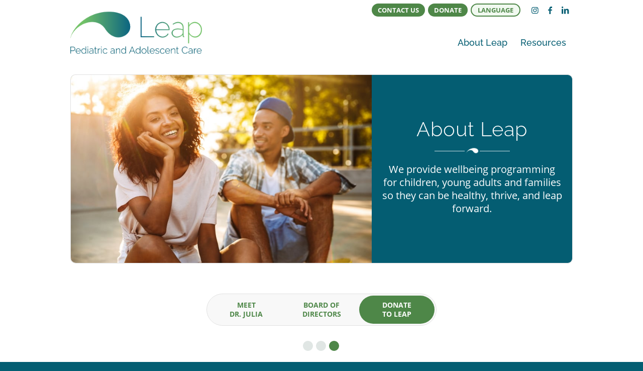

--- FILE ---
content_type: text/html; charset=UTF-8
request_url: https://leapcaremn.com/about/
body_size: 17919
content:
<!DOCTYPE html>
<html dir="ltr" lang="en-US" prefix="og: https://ogp.me/ns#" class="html_stretched responsive av-preloader-disabled  html_header_top html_logo_left html_main_nav_header html_menu_right html_custom html_header_sticky html_header_shrinking html_header_topbar_active html_mobile_menu_phone html_header_searchicon_disabled html_content_align_center html_header_unstick_top html_header_stretch_disabled html_minimal_header html_av-overlay-side html_av-overlay-side-minimal html_4 html_av-submenu-noclone html_entry_id_22 av-cookies-no-cookie-consent av-no-preview av-default-lightbox html_text_menu_active av-mobile-menu-switch-default">
<head>
<meta charset="UTF-8" />
<meta name="robots" content="index, follow" />


<!-- mobile setting -->
<meta name="viewport" content="width=device-width, initial-scale=1">

<!-- Scripts/CSS and wp_head hook -->
<title>About Leap • Leap Pediatric and Adolescent Care</title>

		<!-- All in One SEO 4.9.3 - aioseo.com -->
	<meta name="description" content="We provide primary care for babies, children, and young adults so they can be healthy, thrive, and leap forward." />
	<meta name="robots" content="max-image-preview:large" />
	<link rel="canonical" href="https://leapcaremn.com/about/" />
	<meta name="generator" content="All in One SEO (AIOSEO) 4.9.3" />
		<meta property="og:locale" content="en_US" />
		<meta property="og:site_name" content="About Leap • About Leap" />
		<meta property="og:type" content="article" />
		<meta property="og:title" content="About Leap • Leap Pediatric and Adolescent Care" />
		<meta property="og:description" content="We provide primary care for babies, children, and young adults so they can be healthy, thrive, and leap forward." />
		<meta property="og:url" content="https://leapcaremn.com/about/" />
		<meta property="og:image" content="https://leapcaremn.com/wp-content/uploads/2023/02/slider1.jpg" />
		<meta property="og:image:secure_url" content="https://leapcaremn.com/wp-content/uploads/2023/02/slider1.jpg" />
		<meta property="og:image:width" content="800" />
		<meta property="og:image:height" content="500" />
		<meta property="article:published_time" content="2022-11-30T16:42:58+00:00" />
		<meta property="article:modified_time" content="2025-10-22T15:43:36+00:00" />
		<meta property="article:publisher" content="https://www.facebook.com/leapcareminnesota" />
		<meta name="twitter:card" content="summary_large_image" />
		<meta name="twitter:title" content="About Leap • Leap Pediatric and Adolescent Care" />
		<meta name="twitter:description" content="We provide primary care for babies, children, and young adults so they can be healthy, thrive, and leap forward." />
		<meta name="twitter:image" content="https://leapcaremn.com/wp-content/uploads/2023/02/slider1.jpg" />
		<script type="application/ld+json" class="aioseo-schema">
			{"@context":"https:\/\/schema.org","@graph":[{"@type":"BreadcrumbList","@id":"https:\/\/leapcaremn.com\/about\/#breadcrumblist","itemListElement":[{"@type":"ListItem","@id":"https:\/\/leapcaremn.com#listItem","position":1,"name":"Home","item":"https:\/\/leapcaremn.com","nextItem":{"@type":"ListItem","@id":"https:\/\/leapcaremn.com\/about\/#listItem","name":"About Leap"}},{"@type":"ListItem","@id":"https:\/\/leapcaremn.com\/about\/#listItem","position":2,"name":"About Leap","previousItem":{"@type":"ListItem","@id":"https:\/\/leapcaremn.com#listItem","name":"Home"}}]},{"@type":"Organization","@id":"https:\/\/leapcaremn.com\/#organization","name":"Leap Pediatric and Adolescent Care","description":"Primary care for babies, children, and youth in St. Paul, MN","url":"https:\/\/leapcaremn.com\/","telephone":"+16513503580","logo":{"@type":"ImageObject","url":"https:\/\/leapcaremn.com\/wp-content\/uploads\/2023\/05\/logo-social.png","@id":"https:\/\/leapcaremn.com\/about\/#organizationLogo","width":760,"height":398,"caption":"Leap Pediatric and Adolescent Care"},"image":{"@id":"https:\/\/leapcaremn.com\/about\/#organizationLogo"},"sameAs":["https:\/\/www.instagram.com\/leapcaremn\/","https:\/\/www.linkedin.com\/company\/leap-pediatric-and-adolescent-care\/about\/"]},{"@type":"WebPage","@id":"https:\/\/leapcaremn.com\/about\/#webpage","url":"https:\/\/leapcaremn.com\/about\/","name":"About Leap \u2022 Leap Pediatric and Adolescent Care","description":"We provide primary care for babies, children, and young adults so they can be healthy, thrive, and leap forward.","inLanguage":"en-US","isPartOf":{"@id":"https:\/\/leapcaremn.com\/#website"},"breadcrumb":{"@id":"https:\/\/leapcaremn.com\/about\/#breadcrumblist"},"image":{"@type":"ImageObject","url":"https:\/\/leapcaremn.com\/wp-content\/uploads\/2023\/02\/slider1.jpg","@id":"https:\/\/leapcaremn.com\/about\/#mainImage","width":800,"height":500,"caption":"A young Southeast Asian boy rides a bicycle with his father"},"primaryImageOfPage":{"@id":"https:\/\/leapcaremn.com\/about\/#mainImage"},"datePublished":"2022-11-30T16:42:58+00:00","dateModified":"2025-10-22T15:43:36+00:00"},{"@type":"WebSite","@id":"https:\/\/leapcaremn.com\/#website","url":"https:\/\/leapcaremn.com\/","name":"Leap Pediatric and Adolescent Care","description":"Primary care for babies, children, and youth in St. Paul, MN","inLanguage":"en-US","publisher":{"@id":"https:\/\/leapcaremn.com\/#organization"}}]}
		</script>
		<!-- All in One SEO -->


<link rel="alternate" type="application/rss+xml" title="Leap Pediatric and Adolescent Care &raquo; Feed" href="https://leapcaremn.com/feed/" />
<link rel="alternate" type="application/rss+xml" title="Leap Pediatric and Adolescent Care &raquo; Comments Feed" href="https://leapcaremn.com/comments/feed/" />
<link rel="alternate" title="oEmbed (JSON)" type="application/json+oembed" href="https://leapcaremn.com/wp-json/oembed/1.0/embed?url=https%3A%2F%2Fleapcaremn.com%2Fabout%2F" />
<link rel="alternate" title="oEmbed (XML)" type="text/xml+oembed" href="https://leapcaremn.com/wp-json/oembed/1.0/embed?url=https%3A%2F%2Fleapcaremn.com%2Fabout%2F&#038;format=xml" />
<style id='wp-img-auto-sizes-contain-inline-css' type='text/css'>
img:is([sizes=auto i],[sizes^="auto," i]){contain-intrinsic-size:3000px 1500px}
/*# sourceURL=wp-img-auto-sizes-contain-inline-css */
</style>
<link data-minify="1" rel='stylesheet' id='avia-grid-css' href='https://leapcaremn.com/wp-content/cache/min/1/wp-content/themes/enfold/css/grid.css?ver=1761149257' type='text/css' media='all' />
<link data-minify="1" rel='stylesheet' id='avia-base-css' href='https://leapcaremn.com/wp-content/cache/min/1/wp-content/themes/enfold/css/base.css?ver=1761149257' type='text/css' media='all' />
<link data-minify="1" rel='stylesheet' id='avia-layout-css' href='https://leapcaremn.com/wp-content/cache/min/1/wp-content/themes/enfold/css/layout.css?ver=1761149257' type='text/css' media='all' />
<link data-minify="1" rel='stylesheet' id='avia-module-tabsection-css' href='https://leapcaremn.com/wp-content/cache/min/1/wp-content/themes/enfold/config-templatebuilder/avia-shortcodes/tab_section/tab_section.css?ver=1761149257' type='text/css' media='all' />
<link data-minify="1" rel='stylesheet' id='avia-module-audioplayer-css' href='https://leapcaremn.com/wp-content/cache/min/1/wp-content/themes/enfold/config-templatebuilder/avia-shortcodes/audio-player/audio-player.css?ver=1761149257' type='text/css' media='all' />
<link data-minify="1" rel='stylesheet' id='avia-module-blog-css' href='https://leapcaremn.com/wp-content/cache/min/1/wp-content/themes/enfold/config-templatebuilder/avia-shortcodes/blog/blog.css?ver=1761149257' type='text/css' media='all' />
<link data-minify="1" rel='stylesheet' id='avia-module-postslider-css' href='https://leapcaremn.com/wp-content/cache/min/1/wp-content/themes/enfold/config-templatebuilder/avia-shortcodes/postslider/postslider.css?ver=1761149257' type='text/css' media='all' />
<link data-minify="1" rel='stylesheet' id='avia-module-button-css' href='https://leapcaremn.com/wp-content/cache/min/1/wp-content/themes/enfold/config-templatebuilder/avia-shortcodes/buttons/buttons.css?ver=1761149257' type='text/css' media='all' />
<link data-minify="1" rel='stylesheet' id='avia-module-buttonrow-css' href='https://leapcaremn.com/wp-content/cache/min/1/wp-content/themes/enfold/config-templatebuilder/avia-shortcodes/buttonrow/buttonrow.css?ver=1761149257' type='text/css' media='all' />
<link data-minify="1" rel='stylesheet' id='avia-module-button-fullwidth-css' href='https://leapcaremn.com/wp-content/cache/min/1/wp-content/themes/enfold/config-templatebuilder/avia-shortcodes/buttons_fullwidth/buttons_fullwidth.css?ver=1761149257' type='text/css' media='all' />
<link data-minify="1" rel='stylesheet' id='avia-module-catalogue-css' href='https://leapcaremn.com/wp-content/cache/min/1/wp-content/themes/enfold/config-templatebuilder/avia-shortcodes/catalogue/catalogue.css?ver=1761149257' type='text/css' media='all' />
<link data-minify="1" rel='stylesheet' id='avia-module-comments-css' href='https://leapcaremn.com/wp-content/cache/min/1/wp-content/themes/enfold/config-templatebuilder/avia-shortcodes/comments/comments.css?ver=1761149257' type='text/css' media='all' />
<link data-minify="1" rel='stylesheet' id='avia-module-contact-css' href='https://leapcaremn.com/wp-content/cache/min/1/wp-content/themes/enfold/config-templatebuilder/avia-shortcodes/contact/contact.css?ver=1761149257' type='text/css' media='all' />
<link data-minify="1" rel='stylesheet' id='avia-module-slideshow-css' href='https://leapcaremn.com/wp-content/cache/min/1/wp-content/themes/enfold/config-templatebuilder/avia-shortcodes/slideshow/slideshow.css?ver=1761149257' type='text/css' media='all' />
<link data-minify="1" rel='stylesheet' id='avia-module-slideshow-contentpartner-css' href='https://leapcaremn.com/wp-content/cache/min/1/wp-content/themes/enfold/config-templatebuilder/avia-shortcodes/contentslider/contentslider.css?ver=1761149257' type='text/css' media='all' />
<link data-minify="1" rel='stylesheet' id='avia-module-countdown-css' href='https://leapcaremn.com/wp-content/cache/min/1/wp-content/themes/enfold/config-templatebuilder/avia-shortcodes/countdown/countdown.css?ver=1761149257' type='text/css' media='all' />
<link data-minify="1" rel='stylesheet' id='avia-module-gallery-css' href='https://leapcaremn.com/wp-content/cache/min/1/wp-content/themes/enfold/config-templatebuilder/avia-shortcodes/gallery/gallery.css?ver=1761149257' type='text/css' media='all' />
<link data-minify="1" rel='stylesheet' id='avia-module-gallery-hor-css' href='https://leapcaremn.com/wp-content/cache/min/1/wp-content/themes/enfold/config-templatebuilder/avia-shortcodes/gallery_horizontal/gallery_horizontal.css?ver=1761149257' type='text/css' media='all' />
<link data-minify="1" rel='stylesheet' id='avia-module-maps-css' href='https://leapcaremn.com/wp-content/cache/min/1/wp-content/themes/enfold/config-templatebuilder/avia-shortcodes/google_maps/google_maps.css?ver=1761149257' type='text/css' media='all' />
<link data-minify="1" rel='stylesheet' id='avia-module-gridrow-css' href='https://leapcaremn.com/wp-content/cache/min/1/wp-content/themes/enfold/config-templatebuilder/avia-shortcodes/grid_row/grid_row.css?ver=1761149257' type='text/css' media='all' />
<link data-minify="1" rel='stylesheet' id='avia-module-heading-css' href='https://leapcaremn.com/wp-content/cache/min/1/wp-content/themes/enfold/config-templatebuilder/avia-shortcodes/heading/heading.css?ver=1761149257' type='text/css' media='all' />
<link data-minify="1" rel='stylesheet' id='avia-module-rotator-css' href='https://leapcaremn.com/wp-content/cache/min/1/wp-content/themes/enfold/config-templatebuilder/avia-shortcodes/headline_rotator/headline_rotator.css?ver=1761149257' type='text/css' media='all' />
<link data-minify="1" rel='stylesheet' id='avia-module-hr-css' href='https://leapcaremn.com/wp-content/cache/min/1/wp-content/themes/enfold/config-templatebuilder/avia-shortcodes/hr/hr.css?ver=1761149257' type='text/css' media='all' />
<link data-minify="1" rel='stylesheet' id='avia-module-icon-css' href='https://leapcaremn.com/wp-content/cache/min/1/wp-content/themes/enfold/config-templatebuilder/avia-shortcodes/icon/icon.css?ver=1761149257' type='text/css' media='all' />
<link data-minify="1" rel='stylesheet' id='avia-module-icon-circles-css' href='https://leapcaremn.com/wp-content/cache/min/1/wp-content/themes/enfold/config-templatebuilder/avia-shortcodes/icon_circles/icon_circles.css?ver=1761149257' type='text/css' media='all' />
<link data-minify="1" rel='stylesheet' id='avia-module-iconbox-css' href='https://leapcaremn.com/wp-content/cache/min/1/wp-content/themes/enfold/config-templatebuilder/avia-shortcodes/iconbox/iconbox.css?ver=1761149257' type='text/css' media='all' />
<link data-minify="1" rel='stylesheet' id='avia-module-icongrid-css' href='https://leapcaremn.com/wp-content/cache/min/1/wp-content/themes/enfold/config-templatebuilder/avia-shortcodes/icongrid/icongrid.css?ver=1761149257' type='text/css' media='all' />
<link data-minify="1" rel='stylesheet' id='avia-module-iconlist-css' href='https://leapcaremn.com/wp-content/cache/min/1/wp-content/themes/enfold/config-templatebuilder/avia-shortcodes/iconlist/iconlist.css?ver=1761149257' type='text/css' media='all' />
<link data-minify="1" rel='stylesheet' id='avia-module-image-css' href='https://leapcaremn.com/wp-content/cache/min/1/wp-content/themes/enfold/config-templatebuilder/avia-shortcodes/image/image.css?ver=1761149257' type='text/css' media='all' />
<link data-minify="1" rel='stylesheet' id='avia-module-hotspot-css' href='https://leapcaremn.com/wp-content/cache/min/1/wp-content/themes/enfold/config-templatebuilder/avia-shortcodes/image_hotspots/image_hotspots.css?ver=1761149257' type='text/css' media='all' />
<link data-minify="1" rel='stylesheet' id='avia-module-magazine-css' href='https://leapcaremn.com/wp-content/cache/min/1/wp-content/themes/enfold/config-templatebuilder/avia-shortcodes/magazine/magazine.css?ver=1761149257' type='text/css' media='all' />
<link data-minify="1" rel='stylesheet' id='avia-module-masonry-css' href='https://leapcaremn.com/wp-content/cache/min/1/wp-content/themes/enfold/config-templatebuilder/avia-shortcodes/masonry_entries/masonry_entries.css?ver=1761149257' type='text/css' media='all' />
<link data-minify="1" rel='stylesheet' id='avia-siteloader-css' href='https://leapcaremn.com/wp-content/cache/min/1/wp-content/themes/enfold/css/avia-snippet-site-preloader.css?ver=1761149257' type='text/css' media='all' />
<link data-minify="1" rel='stylesheet' id='avia-module-menu-css' href='https://leapcaremn.com/wp-content/cache/min/1/wp-content/themes/enfold/config-templatebuilder/avia-shortcodes/menu/menu.css?ver=1761149257' type='text/css' media='all' />
<link data-minify="1" rel='stylesheet' id='avia-module-notification-css' href='https://leapcaremn.com/wp-content/cache/min/1/wp-content/themes/enfold/config-templatebuilder/avia-shortcodes/notification/notification.css?ver=1761149257' type='text/css' media='all' />
<link data-minify="1" rel='stylesheet' id='avia-module-numbers-css' href='https://leapcaremn.com/wp-content/cache/min/1/wp-content/themes/enfold/config-templatebuilder/avia-shortcodes/numbers/numbers.css?ver=1761149257' type='text/css' media='all' />
<link data-minify="1" rel='stylesheet' id='avia-module-portfolio-css' href='https://leapcaremn.com/wp-content/cache/min/1/wp-content/themes/enfold/config-templatebuilder/avia-shortcodes/portfolio/portfolio.css?ver=1761149257' type='text/css' media='all' />
<link data-minify="1" rel='stylesheet' id='avia-module-post-metadata-css' href='https://leapcaremn.com/wp-content/cache/min/1/wp-content/themes/enfold/config-templatebuilder/avia-shortcodes/post_metadata/post_metadata.css?ver=1761149257' type='text/css' media='all' />
<link data-minify="1" rel='stylesheet' id='avia-module-progress-bar-css' href='https://leapcaremn.com/wp-content/cache/min/1/wp-content/themes/enfold/config-templatebuilder/avia-shortcodes/progressbar/progressbar.css?ver=1761149257' type='text/css' media='all' />
<link data-minify="1" rel='stylesheet' id='avia-module-promobox-css' href='https://leapcaremn.com/wp-content/cache/min/1/wp-content/themes/enfold/config-templatebuilder/avia-shortcodes/promobox/promobox.css?ver=1761149257' type='text/css' media='all' />
<link data-minify="1" rel='stylesheet' id='avia-sc-search-css' href='https://leapcaremn.com/wp-content/cache/min/1/wp-content/themes/enfold/config-templatebuilder/avia-shortcodes/search/search.css?ver=1761149257' type='text/css' media='all' />
<link data-minify="1" rel='stylesheet' id='avia-module-slideshow-accordion-css' href='https://leapcaremn.com/wp-content/cache/min/1/wp-content/themes/enfold/config-templatebuilder/avia-shortcodes/slideshow_accordion/slideshow_accordion.css?ver=1761149257' type='text/css' media='all' />
<link data-minify="1" rel='stylesheet' id='avia-module-slideshow-feature-image-css' href='https://leapcaremn.com/wp-content/cache/min/1/wp-content/themes/enfold/config-templatebuilder/avia-shortcodes/slideshow_feature_image/slideshow_feature_image.css?ver=1761149257' type='text/css' media='all' />
<link data-minify="1" rel='stylesheet' id='avia-module-slideshow-fullsize-css' href='https://leapcaremn.com/wp-content/cache/min/1/wp-content/themes/enfold/config-templatebuilder/avia-shortcodes/slideshow_fullsize/slideshow_fullsize.css?ver=1761149257' type='text/css' media='all' />
<link data-minify="1" rel='stylesheet' id='avia-module-slideshow-fullscreen-css' href='https://leapcaremn.com/wp-content/cache/min/1/wp-content/themes/enfold/config-templatebuilder/avia-shortcodes/slideshow_fullscreen/slideshow_fullscreen.css?ver=1761149257' type='text/css' media='all' />
<link data-minify="1" rel='stylesheet' id='avia-module-social-css' href='https://leapcaremn.com/wp-content/cache/min/1/wp-content/themes/enfold/config-templatebuilder/avia-shortcodes/social_share/social_share.css?ver=1761149257' type='text/css' media='all' />
<link data-minify="1" rel='stylesheet' id='avia-module-table-css' href='https://leapcaremn.com/wp-content/cache/min/1/wp-content/themes/enfold/config-templatebuilder/avia-shortcodes/table/table.css?ver=1761149257' type='text/css' media='all' />
<link data-minify="1" rel='stylesheet' id='avia-module-tabs-css' href='https://leapcaremn.com/wp-content/cache/min/1/wp-content/themes/enfold/config-templatebuilder/avia-shortcodes/tabs/tabs.css?ver=1761149257' type='text/css' media='all' />
<link data-minify="1" rel='stylesheet' id='avia-module-team-css' href='https://leapcaremn.com/wp-content/cache/min/1/wp-content/themes/enfold/config-templatebuilder/avia-shortcodes/team/team.css?ver=1761149257' type='text/css' media='all' />
<link data-minify="1" rel='stylesheet' id='avia-module-testimonials-css' href='https://leapcaremn.com/wp-content/cache/min/1/wp-content/themes/enfold/config-templatebuilder/avia-shortcodes/testimonials/testimonials.css?ver=1761149257' type='text/css' media='all' />
<link data-minify="1" rel='stylesheet' id='avia-module-timeline-css' href='https://leapcaremn.com/wp-content/cache/min/1/wp-content/themes/enfold/config-templatebuilder/avia-shortcodes/timeline/timeline.css?ver=1761149257' type='text/css' media='all' />
<link data-minify="1" rel='stylesheet' id='avia-module-toggles-css' href='https://leapcaremn.com/wp-content/cache/min/1/wp-content/themes/enfold/config-templatebuilder/avia-shortcodes/toggles/toggles.css?ver=1761149257' type='text/css' media='all' />
<link data-minify="1" rel='stylesheet' id='avia-module-video-css' href='https://leapcaremn.com/wp-content/cache/min/1/wp-content/themes/enfold/config-templatebuilder/avia-shortcodes/video/video.css?ver=1761149257' type='text/css' media='all' />
<link rel='stylesheet' id='sbi_styles-css' href='https://leapcaremn.com/wp-content/plugins/instagram-feed-pro/css/sbi-styles.min.css?ver=6.5.1' type='text/css' media='all' />
<style id='wp-block-library-inline-css' type='text/css'>
:root{--wp-block-synced-color:#7a00df;--wp-block-synced-color--rgb:122,0,223;--wp-bound-block-color:var(--wp-block-synced-color);--wp-editor-canvas-background:#ddd;--wp-admin-theme-color:#007cba;--wp-admin-theme-color--rgb:0,124,186;--wp-admin-theme-color-darker-10:#006ba1;--wp-admin-theme-color-darker-10--rgb:0,107,160.5;--wp-admin-theme-color-darker-20:#005a87;--wp-admin-theme-color-darker-20--rgb:0,90,135;--wp-admin-border-width-focus:2px}@media (min-resolution:192dpi){:root{--wp-admin-border-width-focus:1.5px}}.wp-element-button{cursor:pointer}:root .has-very-light-gray-background-color{background-color:#eee}:root .has-very-dark-gray-background-color{background-color:#313131}:root .has-very-light-gray-color{color:#eee}:root .has-very-dark-gray-color{color:#313131}:root .has-vivid-green-cyan-to-vivid-cyan-blue-gradient-background{background:linear-gradient(135deg,#00d084,#0693e3)}:root .has-purple-crush-gradient-background{background:linear-gradient(135deg,#34e2e4,#4721fb 50%,#ab1dfe)}:root .has-hazy-dawn-gradient-background{background:linear-gradient(135deg,#faaca8,#dad0ec)}:root .has-subdued-olive-gradient-background{background:linear-gradient(135deg,#fafae1,#67a671)}:root .has-atomic-cream-gradient-background{background:linear-gradient(135deg,#fdd79a,#004a59)}:root .has-nightshade-gradient-background{background:linear-gradient(135deg,#330968,#31cdcf)}:root .has-midnight-gradient-background{background:linear-gradient(135deg,#020381,#2874fc)}:root{--wp--preset--font-size--normal:16px;--wp--preset--font-size--huge:42px}.has-regular-font-size{font-size:1em}.has-larger-font-size{font-size:2.625em}.has-normal-font-size{font-size:var(--wp--preset--font-size--normal)}.has-huge-font-size{font-size:var(--wp--preset--font-size--huge)}.has-text-align-center{text-align:center}.has-text-align-left{text-align:left}.has-text-align-right{text-align:right}.has-fit-text{white-space:nowrap!important}#end-resizable-editor-section{display:none}.aligncenter{clear:both}.items-justified-left{justify-content:flex-start}.items-justified-center{justify-content:center}.items-justified-right{justify-content:flex-end}.items-justified-space-between{justify-content:space-between}.screen-reader-text{border:0;clip-path:inset(50%);height:1px;margin:-1px;overflow:hidden;padding:0;position:absolute;width:1px;word-wrap:normal!important}.screen-reader-text:focus{background-color:#ddd;clip-path:none;color:#444;display:block;font-size:1em;height:auto;left:5px;line-height:normal;padding:15px 23px 14px;text-decoration:none;top:5px;width:auto;z-index:100000}html :where(.has-border-color){border-style:solid}html :where([style*=border-top-color]){border-top-style:solid}html :where([style*=border-right-color]){border-right-style:solid}html :where([style*=border-bottom-color]){border-bottom-style:solid}html :where([style*=border-left-color]){border-left-style:solid}html :where([style*=border-width]){border-style:solid}html :where([style*=border-top-width]){border-top-style:solid}html :where([style*=border-right-width]){border-right-style:solid}html :where([style*=border-bottom-width]){border-bottom-style:solid}html :where([style*=border-left-width]){border-left-style:solid}html :where(img[class*=wp-image-]){height:auto;max-width:100%}:where(figure){margin:0 0 1em}html :where(.is-position-sticky){--wp-admin--admin-bar--position-offset:var(--wp-admin--admin-bar--height,0px)}@media screen and (max-width:600px){html :where(.is-position-sticky){--wp-admin--admin-bar--position-offset:0px}}

/*# sourceURL=wp-block-library-inline-css */
</style><style id='global-styles-inline-css' type='text/css'>
:root{--wp--preset--aspect-ratio--square: 1;--wp--preset--aspect-ratio--4-3: 4/3;--wp--preset--aspect-ratio--3-4: 3/4;--wp--preset--aspect-ratio--3-2: 3/2;--wp--preset--aspect-ratio--2-3: 2/3;--wp--preset--aspect-ratio--16-9: 16/9;--wp--preset--aspect-ratio--9-16: 9/16;--wp--preset--color--black: #000000;--wp--preset--color--cyan-bluish-gray: #abb8c3;--wp--preset--color--white: #ffffff;--wp--preset--color--pale-pink: #f78da7;--wp--preset--color--vivid-red: #cf2e2e;--wp--preset--color--luminous-vivid-orange: #ff6900;--wp--preset--color--luminous-vivid-amber: #fcb900;--wp--preset--color--light-green-cyan: #7bdcb5;--wp--preset--color--vivid-green-cyan: #00d084;--wp--preset--color--pale-cyan-blue: #8ed1fc;--wp--preset--color--vivid-cyan-blue: #0693e3;--wp--preset--color--vivid-purple: #9b51e0;--wp--preset--color--metallic-red: #b02b2c;--wp--preset--color--maximum-yellow-red: #edae44;--wp--preset--color--yellow-sun: #eeee22;--wp--preset--color--palm-leaf: #83a846;--wp--preset--color--aero: #7bb0e7;--wp--preset--color--old-lavender: #745f7e;--wp--preset--color--steel-teal: #5f8789;--wp--preset--color--raspberry-pink: #d65799;--wp--preset--color--medium-turquoise: #4ecac2;--wp--preset--gradient--vivid-cyan-blue-to-vivid-purple: linear-gradient(135deg,rgb(6,147,227) 0%,rgb(155,81,224) 100%);--wp--preset--gradient--light-green-cyan-to-vivid-green-cyan: linear-gradient(135deg,rgb(122,220,180) 0%,rgb(0,208,130) 100%);--wp--preset--gradient--luminous-vivid-amber-to-luminous-vivid-orange: linear-gradient(135deg,rgb(252,185,0) 0%,rgb(255,105,0) 100%);--wp--preset--gradient--luminous-vivid-orange-to-vivid-red: linear-gradient(135deg,rgb(255,105,0) 0%,rgb(207,46,46) 100%);--wp--preset--gradient--very-light-gray-to-cyan-bluish-gray: linear-gradient(135deg,rgb(238,238,238) 0%,rgb(169,184,195) 100%);--wp--preset--gradient--cool-to-warm-spectrum: linear-gradient(135deg,rgb(74,234,220) 0%,rgb(151,120,209) 20%,rgb(207,42,186) 40%,rgb(238,44,130) 60%,rgb(251,105,98) 80%,rgb(254,248,76) 100%);--wp--preset--gradient--blush-light-purple: linear-gradient(135deg,rgb(255,206,236) 0%,rgb(152,150,240) 100%);--wp--preset--gradient--blush-bordeaux: linear-gradient(135deg,rgb(254,205,165) 0%,rgb(254,45,45) 50%,rgb(107,0,62) 100%);--wp--preset--gradient--luminous-dusk: linear-gradient(135deg,rgb(255,203,112) 0%,rgb(199,81,192) 50%,rgb(65,88,208) 100%);--wp--preset--gradient--pale-ocean: linear-gradient(135deg,rgb(255,245,203) 0%,rgb(182,227,212) 50%,rgb(51,167,181) 100%);--wp--preset--gradient--electric-grass: linear-gradient(135deg,rgb(202,248,128) 0%,rgb(113,206,126) 100%);--wp--preset--gradient--midnight: linear-gradient(135deg,rgb(2,3,129) 0%,rgb(40,116,252) 100%);--wp--preset--font-size--small: 1rem;--wp--preset--font-size--medium: 1.125rem;--wp--preset--font-size--large: 1.75rem;--wp--preset--font-size--x-large: clamp(1.75rem, 3vw, 2.25rem);--wp--preset--spacing--20: 0.44rem;--wp--preset--spacing--30: 0.67rem;--wp--preset--spacing--40: 1rem;--wp--preset--spacing--50: 1.5rem;--wp--preset--spacing--60: 2.25rem;--wp--preset--spacing--70: 3.38rem;--wp--preset--spacing--80: 5.06rem;--wp--preset--shadow--natural: 6px 6px 9px rgba(0, 0, 0, 0.2);--wp--preset--shadow--deep: 12px 12px 50px rgba(0, 0, 0, 0.4);--wp--preset--shadow--sharp: 6px 6px 0px rgba(0, 0, 0, 0.2);--wp--preset--shadow--outlined: 6px 6px 0px -3px rgb(255, 255, 255), 6px 6px rgb(0, 0, 0);--wp--preset--shadow--crisp: 6px 6px 0px rgb(0, 0, 0);}:root { --wp--style--global--content-size: 800px;--wp--style--global--wide-size: 1130px; }:where(body) { margin: 0; }.wp-site-blocks > .alignleft { float: left; margin-right: 2em; }.wp-site-blocks > .alignright { float: right; margin-left: 2em; }.wp-site-blocks > .aligncenter { justify-content: center; margin-left: auto; margin-right: auto; }:where(.is-layout-flex){gap: 0.5em;}:where(.is-layout-grid){gap: 0.5em;}.is-layout-flow > .alignleft{float: left;margin-inline-start: 0;margin-inline-end: 2em;}.is-layout-flow > .alignright{float: right;margin-inline-start: 2em;margin-inline-end: 0;}.is-layout-flow > .aligncenter{margin-left: auto !important;margin-right: auto !important;}.is-layout-constrained > .alignleft{float: left;margin-inline-start: 0;margin-inline-end: 2em;}.is-layout-constrained > .alignright{float: right;margin-inline-start: 2em;margin-inline-end: 0;}.is-layout-constrained > .aligncenter{margin-left: auto !important;margin-right: auto !important;}.is-layout-constrained > :where(:not(.alignleft):not(.alignright):not(.alignfull)){max-width: var(--wp--style--global--content-size);margin-left: auto !important;margin-right: auto !important;}.is-layout-constrained > .alignwide{max-width: var(--wp--style--global--wide-size);}body .is-layout-flex{display: flex;}.is-layout-flex{flex-wrap: wrap;align-items: center;}.is-layout-flex > :is(*, div){margin: 0;}body .is-layout-grid{display: grid;}.is-layout-grid > :is(*, div){margin: 0;}body{padding-top: 0px;padding-right: 0px;padding-bottom: 0px;padding-left: 0px;}a:where(:not(.wp-element-button)){text-decoration: underline;}:root :where(.wp-element-button, .wp-block-button__link){background-color: #32373c;border-width: 0;color: #fff;font-family: inherit;font-size: inherit;font-style: inherit;font-weight: inherit;letter-spacing: inherit;line-height: inherit;padding-top: calc(0.667em + 2px);padding-right: calc(1.333em + 2px);padding-bottom: calc(0.667em + 2px);padding-left: calc(1.333em + 2px);text-decoration: none;text-transform: inherit;}.has-black-color{color: var(--wp--preset--color--black) !important;}.has-cyan-bluish-gray-color{color: var(--wp--preset--color--cyan-bluish-gray) !important;}.has-white-color{color: var(--wp--preset--color--white) !important;}.has-pale-pink-color{color: var(--wp--preset--color--pale-pink) !important;}.has-vivid-red-color{color: var(--wp--preset--color--vivid-red) !important;}.has-luminous-vivid-orange-color{color: var(--wp--preset--color--luminous-vivid-orange) !important;}.has-luminous-vivid-amber-color{color: var(--wp--preset--color--luminous-vivid-amber) !important;}.has-light-green-cyan-color{color: var(--wp--preset--color--light-green-cyan) !important;}.has-vivid-green-cyan-color{color: var(--wp--preset--color--vivid-green-cyan) !important;}.has-pale-cyan-blue-color{color: var(--wp--preset--color--pale-cyan-blue) !important;}.has-vivid-cyan-blue-color{color: var(--wp--preset--color--vivid-cyan-blue) !important;}.has-vivid-purple-color{color: var(--wp--preset--color--vivid-purple) !important;}.has-metallic-red-color{color: var(--wp--preset--color--metallic-red) !important;}.has-maximum-yellow-red-color{color: var(--wp--preset--color--maximum-yellow-red) !important;}.has-yellow-sun-color{color: var(--wp--preset--color--yellow-sun) !important;}.has-palm-leaf-color{color: var(--wp--preset--color--palm-leaf) !important;}.has-aero-color{color: var(--wp--preset--color--aero) !important;}.has-old-lavender-color{color: var(--wp--preset--color--old-lavender) !important;}.has-steel-teal-color{color: var(--wp--preset--color--steel-teal) !important;}.has-raspberry-pink-color{color: var(--wp--preset--color--raspberry-pink) !important;}.has-medium-turquoise-color{color: var(--wp--preset--color--medium-turquoise) !important;}.has-black-background-color{background-color: var(--wp--preset--color--black) !important;}.has-cyan-bluish-gray-background-color{background-color: var(--wp--preset--color--cyan-bluish-gray) !important;}.has-white-background-color{background-color: var(--wp--preset--color--white) !important;}.has-pale-pink-background-color{background-color: var(--wp--preset--color--pale-pink) !important;}.has-vivid-red-background-color{background-color: var(--wp--preset--color--vivid-red) !important;}.has-luminous-vivid-orange-background-color{background-color: var(--wp--preset--color--luminous-vivid-orange) !important;}.has-luminous-vivid-amber-background-color{background-color: var(--wp--preset--color--luminous-vivid-amber) !important;}.has-light-green-cyan-background-color{background-color: var(--wp--preset--color--light-green-cyan) !important;}.has-vivid-green-cyan-background-color{background-color: var(--wp--preset--color--vivid-green-cyan) !important;}.has-pale-cyan-blue-background-color{background-color: var(--wp--preset--color--pale-cyan-blue) !important;}.has-vivid-cyan-blue-background-color{background-color: var(--wp--preset--color--vivid-cyan-blue) !important;}.has-vivid-purple-background-color{background-color: var(--wp--preset--color--vivid-purple) !important;}.has-metallic-red-background-color{background-color: var(--wp--preset--color--metallic-red) !important;}.has-maximum-yellow-red-background-color{background-color: var(--wp--preset--color--maximum-yellow-red) !important;}.has-yellow-sun-background-color{background-color: var(--wp--preset--color--yellow-sun) !important;}.has-palm-leaf-background-color{background-color: var(--wp--preset--color--palm-leaf) !important;}.has-aero-background-color{background-color: var(--wp--preset--color--aero) !important;}.has-old-lavender-background-color{background-color: var(--wp--preset--color--old-lavender) !important;}.has-steel-teal-background-color{background-color: var(--wp--preset--color--steel-teal) !important;}.has-raspberry-pink-background-color{background-color: var(--wp--preset--color--raspberry-pink) !important;}.has-medium-turquoise-background-color{background-color: var(--wp--preset--color--medium-turquoise) !important;}.has-black-border-color{border-color: var(--wp--preset--color--black) !important;}.has-cyan-bluish-gray-border-color{border-color: var(--wp--preset--color--cyan-bluish-gray) !important;}.has-white-border-color{border-color: var(--wp--preset--color--white) !important;}.has-pale-pink-border-color{border-color: var(--wp--preset--color--pale-pink) !important;}.has-vivid-red-border-color{border-color: var(--wp--preset--color--vivid-red) !important;}.has-luminous-vivid-orange-border-color{border-color: var(--wp--preset--color--luminous-vivid-orange) !important;}.has-luminous-vivid-amber-border-color{border-color: var(--wp--preset--color--luminous-vivid-amber) !important;}.has-light-green-cyan-border-color{border-color: var(--wp--preset--color--light-green-cyan) !important;}.has-vivid-green-cyan-border-color{border-color: var(--wp--preset--color--vivid-green-cyan) !important;}.has-pale-cyan-blue-border-color{border-color: var(--wp--preset--color--pale-cyan-blue) !important;}.has-vivid-cyan-blue-border-color{border-color: var(--wp--preset--color--vivid-cyan-blue) !important;}.has-vivid-purple-border-color{border-color: var(--wp--preset--color--vivid-purple) !important;}.has-metallic-red-border-color{border-color: var(--wp--preset--color--metallic-red) !important;}.has-maximum-yellow-red-border-color{border-color: var(--wp--preset--color--maximum-yellow-red) !important;}.has-yellow-sun-border-color{border-color: var(--wp--preset--color--yellow-sun) !important;}.has-palm-leaf-border-color{border-color: var(--wp--preset--color--palm-leaf) !important;}.has-aero-border-color{border-color: var(--wp--preset--color--aero) !important;}.has-old-lavender-border-color{border-color: var(--wp--preset--color--old-lavender) !important;}.has-steel-teal-border-color{border-color: var(--wp--preset--color--steel-teal) !important;}.has-raspberry-pink-border-color{border-color: var(--wp--preset--color--raspberry-pink) !important;}.has-medium-turquoise-border-color{border-color: var(--wp--preset--color--medium-turquoise) !important;}.has-vivid-cyan-blue-to-vivid-purple-gradient-background{background: var(--wp--preset--gradient--vivid-cyan-blue-to-vivid-purple) !important;}.has-light-green-cyan-to-vivid-green-cyan-gradient-background{background: var(--wp--preset--gradient--light-green-cyan-to-vivid-green-cyan) !important;}.has-luminous-vivid-amber-to-luminous-vivid-orange-gradient-background{background: var(--wp--preset--gradient--luminous-vivid-amber-to-luminous-vivid-orange) !important;}.has-luminous-vivid-orange-to-vivid-red-gradient-background{background: var(--wp--preset--gradient--luminous-vivid-orange-to-vivid-red) !important;}.has-very-light-gray-to-cyan-bluish-gray-gradient-background{background: var(--wp--preset--gradient--very-light-gray-to-cyan-bluish-gray) !important;}.has-cool-to-warm-spectrum-gradient-background{background: var(--wp--preset--gradient--cool-to-warm-spectrum) !important;}.has-blush-light-purple-gradient-background{background: var(--wp--preset--gradient--blush-light-purple) !important;}.has-blush-bordeaux-gradient-background{background: var(--wp--preset--gradient--blush-bordeaux) !important;}.has-luminous-dusk-gradient-background{background: var(--wp--preset--gradient--luminous-dusk) !important;}.has-pale-ocean-gradient-background{background: var(--wp--preset--gradient--pale-ocean) !important;}.has-electric-grass-gradient-background{background: var(--wp--preset--gradient--electric-grass) !important;}.has-midnight-gradient-background{background: var(--wp--preset--gradient--midnight) !important;}.has-small-font-size{font-size: var(--wp--preset--font-size--small) !important;}.has-medium-font-size{font-size: var(--wp--preset--font-size--medium) !important;}.has-large-font-size{font-size: var(--wp--preset--font-size--large) !important;}.has-x-large-font-size{font-size: var(--wp--preset--font-size--x-large) !important;}
/*# sourceURL=global-styles-inline-css */
</style>

<link data-minify="1" rel='stylesheet' id='adc_style1-css' href='https://leapcaremn.com/wp-content/cache/min/1/wp-content/plugins/appleseed-dose-calculator/style.css?ver=1761149258' type='text/css' media='all' />
<link data-minify="1" rel='stylesheet' id='asl_style1-css' href='https://leapcaremn.com/wp-content/cache/min/1/wp-content/plugins/appleseed-skiplinks/style.css?ver=1761149258' type='text/css' media='all' />
<link data-minify="1" rel='stylesheet' id='avia-scs-css' href='https://leapcaremn.com/wp-content/cache/min/1/wp-content/themes/enfold/css/shortcodes.css?ver=1761149258' type='text/css' media='all' />
<link data-minify="1" rel='stylesheet' id='avia-popup-css-css' href='https://leapcaremn.com/wp-content/cache/min/1/wp-content/themes/enfold/js/aviapopup/magnific-popup.css?ver=1761149258' type='text/css' media='screen' />
<link data-minify="1" rel='stylesheet' id='avia-lightbox-css' href='https://leapcaremn.com/wp-content/cache/min/1/wp-content/themes/enfold/css/avia-snippet-lightbox.css?ver=1761149258' type='text/css' media='screen' />
<link data-minify="1" rel='stylesheet' id='avia-widget-css-css' href='https://leapcaremn.com/wp-content/cache/min/1/wp-content/themes/enfold/css/avia-snippet-widget.css?ver=1761149258' type='text/css' media='screen' />
<link rel='stylesheet' id='mediaelement-css' href='https://leapcaremn.com/wp-includes/js/mediaelement/mediaelementplayer-legacy.min.css?ver=4.2.17' type='text/css' media='all' />
<link rel='stylesheet' id='wp-mediaelement-css' href='https://leapcaremn.com/wp-includes/js/mediaelement/wp-mediaelement.min.css?ver=6.9' type='text/css' media='all' />
<link data-minify="1" rel='stylesheet' id='avia-dynamic-css' href='https://leapcaremn.com/wp-content/cache/min/1/wp-content/uploads/dynamic_avia/leap.css?ver=1761149258' type='text/css' media='all' />
<link data-minify="1" rel='stylesheet' id='avia-custom-css' href='https://leapcaremn.com/wp-content/cache/min/1/wp-content/themes/enfold/css/custom.css?ver=1761149258' type='text/css' media='all' />
<link data-minify="1" rel='stylesheet' id='aps-child-style-css' href='https://leapcaremn.com/wp-content/cache/min/1/wp-content/themes/enfold-child/style.css?ver=1761149258' type='text/css' media='all' />
<link data-minify="1" rel='stylesheet' id='avia-single-post-22-css' href='https://leapcaremn.com/wp-content/cache/min/1/wp-content/uploads/avia_posts_css/post-22.css?ver=1761149510' type='text/css' media='all' />





<link rel="https://api.w.org/" href="https://leapcaremn.com/wp-json/" /><link rel="alternate" title="JSON" type="application/json" href="https://leapcaremn.com/wp-json/wp/v2/pages/22" /><link rel="EditURI" type="application/rsd+xml" title="RSD" href="https://leapcaremn.com/xmlrpc.php?rsd" />
<meta name="generator" content="WordPress 6.9" />
<link rel='shortlink' href='https://leapcaremn.com/?p=22' />
<meta name="viewport" content="width=device-width, initial-scale=1, maximum-scale=2, user-scalable=yes"><link rel="profile" href="http://gmpg.org/xfn/11" />
<link rel="alternate" type="application/rss+xml" title="Leap Pediatric and Adolescent Care RSS2 Feed" href="https://leapcaremn.com/feed/" />
<link rel="pingback" href="https://leapcaremn.com/xmlrpc.php" />

<style type='text/css' media='screen'>
 #top #header_main > .container, #top #header_main > .container .main_menu  .av-main-nav > li > a, #top #header_main #menu-item-shop .cart_dropdown_link{ height:100px; line-height: 100px; }
 .html_top_nav_header .av-logo-container{ height:100px;  }
 .html_header_top.html_header_sticky #top #wrap_all #main{ padding-top:128px; } 
</style>
<!--[if lt IE 9]><script src="https://leapcaremn.com/wp-content/themes/enfold/js/html5shiv.js"></script><![endif]-->
<link rel="icon" href="https://leapcaremn.com/wp-content/uploads/2023/02/favicon-1.png" type="image/png">
<style type='text/css'>
@font-face {font-family: 'entypo-fontello'; font-weight: normal; font-style: normal; font-display: auto;
src: url('https://leapcaremn.com/wp-content/themes/enfold/config-templatebuilder/avia-template-builder/assets/fonts/entypo-fontello.woff2') format('woff2'),
url('https://leapcaremn.com/wp-content/themes/enfold/config-templatebuilder/avia-template-builder/assets/fonts/entypo-fontello.woff') format('woff'),
url('https://leapcaremn.com/wp-content/themes/enfold/config-templatebuilder/avia-template-builder/assets/fonts/entypo-fontello.ttf') format('truetype'),
url('https://leapcaremn.com/wp-content/themes/enfold/config-templatebuilder/avia-template-builder/assets/fonts/entypo-fontello.svg#entypo-fontello') format('svg'),
url('https://leapcaremn.com/wp-content/themes/enfold/config-templatebuilder/avia-template-builder/assets/fonts/entypo-fontello.eot'),
url('https://leapcaremn.com/wp-content/themes/enfold/config-templatebuilder/avia-template-builder/assets/fonts/entypo-fontello.eot?#iefix') format('embedded-opentype');
} #top .avia-font-entypo-fontello, body .avia-font-entypo-fontello, html body [data-av_iconfont='entypo-fontello']:before{ font-family: 'entypo-fontello'; }
</style>

<!--
Debugging Info for Theme support: 

Theme: Enfold
Version: 5.2.1
Installed: enfold
AviaFramework Version: 5.2
AviaBuilder Version: 5.2
aviaElementManager Version: 1.0.1
- - - - - - - - - - -
ChildTheme: Leap
ChildTheme Version: 1.0.0
ChildTheme Installed: enfold

- - - - - - - - - - -
ML:256-PU:64-PLA:17
WP:6.9
Compress: CSS:disabled - JS:disabled
Updates: enabled - token has changed and not verified
PLAu:17
-->
<meta name="generator" content="WP Rocket 3.17.4" data-wpr-features="wpr_minify_concatenate_js wpr_minify_css wpr_desktop wpr_preload_links" /></head>

<body id="top" class="wp-singular page-template-default page page-id-22 wp-theme-enfold wp-child-theme-enfold-child stretched rtl_columns av-curtain-numeric raleway-custom raleway open-sans-custom open-sans  page_about alert av-accessibility-a av-accessibility-aa" itemscope="itemscope" itemtype="https://schema.org/WebPage" >

	<div data-rocket-location-hash="8eebe7bd54807a1f81c8986ce5787002" id="appleseed_skiplinks" role="navigation" aria-label="Skip links"><ul><li><a href="#main">Skip to Content</a></li><li><a href="#header">Skip to Navigation</a></li></ul></div>
	<div id='wrap_all'>

	
<header id='header' class='all_colors header_color light_bg_color  av_header_top av_logo_left av_main_nav_header av_menu_right av_custom av_header_sticky av_header_shrinking av_header_stretch_disabled av_mobile_menu_phone av_header_searchicon_disabled av_header_unstick_top av_minimal_header av_bottom_nav_disabled  av_header_border_disabled'  role="banner" itemscope="itemscope" itemtype="https://schema.org/WPHeader" >

		<div id='header_meta' class='container_wrap container_wrap_meta  av_icon_active_right av_extra_header_active av_secondary_right av_entry_id_22'>

			      <div class='container'>
			      <ul class='noLightbox social_bookmarks icon_count_3'><li class='social_bookmarks_instagram av-social-link-instagram social_icon_1'><a target="_blank" aria-label="Link to Instagram" href='https://www.instagram.com/leapcaremn/' aria-hidden='false' data-av_icon='' data-av_iconfont='entypo-fontello' title='Instagram' rel="noopener"><span class='avia_hidden_link_text'>Instagram</span></a></li><li class='social_bookmarks_facebook av-social-link-facebook social_icon_2'><a target="_blank" aria-label="Link to Facebook" href='https://www.facebook.com/leapcareminnesota' aria-hidden='false' data-av_icon='' data-av_iconfont='entypo-fontello' title='Facebook' rel="noopener"><span class='avia_hidden_link_text'>Facebook</span></a></li><li class='social_bookmarks_linkedin av-social-link-linkedin social_icon_3'><a target="_blank" aria-label="Link to LinkedIn" href='https://www.linkedin.com/company/leap-pediatric-and-adolescent-care/' aria-hidden='false' data-av_icon='' data-av_iconfont='entypo-fontello' title='LinkedIn' rel="noopener"><span class='avia_hidden_link_text'>LinkedIn</span></a></li></ul><nav class='sub_menu'  role="navigation" itemscope="itemscope" itemtype="https://schema.org/SiteNavigationElement" ><ul role="menu" class="menu" id="avia2-menu"><li role="menuitem" id="menu-item-121" class="menu-item menu-item-type-custom menu-item-object-custom menu-item-121"><a href="#contact">Contact Us</a></li>
<li role="menuitem" id="menu-item-20059" class="donate menu-item menu-item-type-custom menu-item-object-custom menu-item-20059"><a href="/donate/">Donate</a></li>
<li role="menuitem" id="menu-item-20266" class="outlined-button language menu-item menu-item-type-custom menu-item-object-custom menu-item-20266"><a target="_blank" href="/language/" rel="noopener">Language</a></li>
</ul></nav>			      </div>
		</div>

		<div  id='header_main' class='container_wrap container_wrap_logo'>

        <div class='container av-logo-container'><div class='inner-container'><span class='logo avia-standard-logo'><a href='https://leapcaremn.com/' class=''><img src="https://leapcaremn.com/wp-content/uploads/2023/02/logo.png" height="100" width="300" alt='Leap Pediatric and Adolescent Care' title='Leap Pediatric and Adolescent Care' /></a></span><nav class='main_menu' data-selectname='Select a page'  role="navigation" itemscope="itemscope" itemtype="https://schema.org/SiteNavigationElement" ><div class="avia-menu av-main-nav-wrap"><ul role="menu" class="menu av-main-nav" id="avia-menu"><li role="menuitem" id="menu-item-119" class="menu-item menu-item-type-post_type menu-item-object-page current-menu-item page_item page-item-22 current_page_item menu-item-top-level menu-item-top-level-1"><a href="https://leapcaremn.com/about/" itemprop="url" tabindex="0"><span class="avia-bullet"></span><span class="avia-menu-text">About Leap</span><span class="avia-menu-fx"><span class="avia-arrow-wrap"><span class="avia-arrow"></span></span></span></a></li>
<li role="menuitem" id="menu-item-20854" class="menu-item menu-item-type-post_type menu-item-object-page menu-item-top-level menu-item-top-level-2"><a href="https://leapcaremn.com/resources/wellness/" itemprop="url" tabindex="0"><span class="avia-bullet"></span><span class="avia-menu-text">Resources</span><span class="avia-menu-fx"><span class="avia-arrow-wrap"><span class="avia-arrow"></span></span></span></a></li>
<li class="av-burger-menu-main menu-item-avia-special av-small-burger-icon">
	        			<a href="#" aria-label="Menu" aria-hidden="false">
							<span class="av-hamburger av-hamburger--spin av-js-hamburger">
								<span class="av-hamburger-box">
						          <span class="av-hamburger-inner"></span>
						          <strong>Menu</strong>
								</span>
							</span>
							<span class="avia_hidden_link_text">Menu</span>
						</a>
	        		   </li></ul></div></nav></div> </div> 
		<!-- end container_wrap-->
		</div>
<div data-rocket-location-hash="5260e376b21b32377fd8333766a2bc6e" id="avia_alternate_menu_container" style="display: none;"><nav class='main_menu' data-selectname='Select a page'  role="navigation" itemscope="itemscope" itemtype="https://schema.org/SiteNavigationElement" ><div class="avia_alternate_menu av-main-nav-wrap"><ul id="avia_alternate_menu" class="menu av-main-nav"><li role="menuitem" id="menu-item-130" class="menu-item menu-item-type-post_type menu-item-object-page menu-item-home menu-item-top-level menu-item-top-level-1"><a href="https://leapcaremn.com/" itemprop="url" tabindex="0"><span class="avia-bullet"></span><span class="avia-menu-text">Home</span><span class="avia-menu-fx"><span class="avia-arrow-wrap"><span class="avia-arrow"></span></span></span></a></li>
<li role="menuitem" id="menu-item-128" class="menu-item menu-item-type-post_type menu-item-object-page current-menu-item page_item page-item-22 current_page_item menu-item-top-level menu-item-top-level-2"><a href="https://leapcaremn.com/about/" itemprop="url" tabindex="0"><span class="avia-bullet"></span><span class="avia-menu-text">About Leap</span><span class="avia-menu-fx"><span class="avia-arrow-wrap"><span class="avia-arrow"></span></span></span></a></li>
<li role="menuitem" id="menu-item-20855" class="menu-item menu-item-type-post_type menu-item-object-page menu-item-top-level menu-item-top-level-3"><a href="https://leapcaremn.com/resources/wellness/" itemprop="url" tabindex="0"><span class="avia-bullet"></span><span class="avia-menu-text">Health &#038; Wellness Resources</span><span class="avia-menu-fx"><span class="avia-arrow-wrap"><span class="avia-arrow"></span></span></span></a></li>
<li role="menuitem" id="menu-item-132" class="separator menu-item menu-item-type-custom menu-item-object-custom menu-item-top-level menu-item-top-level-4"><a href="#" itemprop="url" tabindex="0"><span class="avia-bullet"></span><span class="avia-menu-text">Separator</span><span class="avia-menu-fx"><span class="avia-arrow-wrap"><span class="avia-arrow"></span></span></span></a></li>
<li role="menuitem" id="menu-item-133" class="menu-item menu-item-type-custom menu-item-object-custom menu-item-top-level menu-item-top-level-5"><a href="#contact" itemprop="url" tabindex="0"><span class="avia-bullet"></span><span class="avia-menu-text">Contact Us</span><span class="avia-menu-fx"><span class="avia-arrow-wrap"><span class="avia-arrow"></span></span></span></a></li>
<li role="menuitem" id="menu-item-20060" class="menu-item menu-item-type-custom menu-item-object-custom menu-item-top-level menu-item-top-level-6"><a href="/donate/" itemprop="url" tabindex="0"><span class="avia-bullet"></span><span class="avia-menu-text">Donate</span><span class="avia-menu-fx"><span class="avia-arrow-wrap"><span class="avia-arrow"></span></span></span></a></li>
<li role="menuitem" id="menu-item-136" class="separator menu-item menu-item-type-custom menu-item-object-custom menu-item-top-level menu-item-top-level-7"><a href="#" itemprop="url" tabindex="0"><span class="avia-bullet"></span><span class="avia-menu-text">Separator</span><span class="avia-menu-fx"><span class="avia-arrow-wrap"><span class="avia-arrow"></span></span></span></a></li>
<li role="menuitem" id="menu-item-138" class="menu-item menu-item-type-custom menu-item-object-custom menu-item-top-level menu-item-top-level-8"><a href="https://www.instagram.com/leapcaremn/" itemprop="url" tabindex="0"><span class="avia-bullet"></span><span class="avia-menu-text">Instagram</span><span class="avia-menu-fx"><span class="avia-arrow-wrap"><span class="avia-arrow"></span></span></span></a></li>
<li role="menuitem" id="menu-item-137" class="menu-item menu-item-type-custom menu-item-object-custom menu-item-top-level menu-item-top-level-9"><a href="https://www.facebook.com/leapcareminnesota" itemprop="url" tabindex="0"><span class="avia-bullet"></span><span class="avia-menu-text">Facebook</span><span class="avia-menu-fx"><span class="avia-arrow-wrap"><span class="avia-arrow"></span></span></span></a></li>
<li role="menuitem" id="menu-item-19960" class="menu-item menu-item-type-custom menu-item-object-custom menu-item-top-level menu-item-top-level-10"><a href="https://www.linkedin.com/company/leap-pediatric-and-adolescent-care/" itemprop="url" tabindex="0"><span class="avia-bullet"></span><span class="avia-menu-text">LinkedIn</span><span class="avia-menu-fx"><span class="avia-arrow-wrap"><span class="avia-arrow"></span></span></span></a></li>
</ul></div></nav></div>		<div class='header_bg'></div>

<!-- end header -->
</header>

	<div id='main' class='all_colors' data-scroll-offset='98'>

	<div id='banner'  class='avia-section av-qixfj-ad2ae612b5c3e5dc639b4a78d22d8f96 main_color avia-section-default avia-no-border-styling  avia-builder-el-0  el_before_av_tab_section  avia-builder-el-first  avia-bg-style-scroll container_wrap fullsize'  ><div class='container av-section-cont-open' ><main  role="main" itemprop="mainContentOfPage"  class='template-page content  av-content-full alpha units'><div class='post-entry post-entry-type-page post-entry-22'><div class='entry-content-wrapper clearfix'>
<div class='flex_column_table av-mhrcn-baecf3b28e2d681544664379fc70997d sc-av_three_fifth av-equal-height-column-flextable'><div class='flex_column av-mhrcn-baecf3b28e2d681544664379fc70997d av_three_fifth  avia-builder-el-1  el_before_av_two_fifth  avia-builder-el-first  first no_margin flex_column_table_cell av-equal-height-column av-align-middle av-zero-column-padding '     ><div  class='avia-slideshow av-le613nhu-3d58a00c4805b6d7617e453b439c4076 avia-slideshow-no scaling av_slideshow avia-fade-slider  avia-builder-el-2  avia-builder-el-no-sibling  av-slideshow-ui av-control-hidden av-no-slider-navigation av-hide-nav-arrows av-slideshow-autoplay av-loop-endless av-loop-manual-endless av-default-height-applied avia-slideshow-1' data-slideshow-options="{&quot;animation&quot;:&quot;fade&quot;,&quot;autoplay&quot;:true,&quot;loop_autoplay&quot;:&quot;endless&quot;,&quot;interval&quot;:4,&quot;loop_manual&quot;:&quot;manual-endless&quot;,&quot;autoplay_stopper&quot;:false,&quot;noNavigation&quot;:true,&quot;bg_slider&quot;:false,&quot;keep_padding&quot;:false,&quot;hoverpause&quot;:false,&quot;show_slide_delay&quot;:0}"  itemprop="image" itemscope="itemscope" itemtype="https://schema.org/ImageObject" ><ul class='avia-slideshow-inner ' style='padding-bottom: 62.5%;'><li  class='avia-slideshow-slide av-le613nhu-3d58a00c4805b6d7617e453b439c4076__0  slide-1 slide-odd'><div data-rel='slideshow-1' class='avia-slide-wrap '   ><img class="wp-image-20857 avia-img-lazy-loading-not-20857"  src='https://leapcaremn.com/wp-content/uploads/2025/10/About-Us.jpg' width='800' height='500' title='About Us' alt='A Black teen girl and boy sit together outside'  itemprop="thumbnailUrl"   /></div></li><li  class='avia-slideshow-slide av-le613nhu-3d58a00c4805b6d7617e453b439c4076__1  slide-2 slide-even'><div data-rel='slideshow-1' class='avia-slide-wrap '   ><img class="wp-image-20124 avia-img-lazy-loading-not-20124"  src='https://leapcaremn.com/wp-content/uploads/2023/02/slider1.jpg' width='800' height='500' title='About Leap' alt='A young Southeast Asian boy rides a bicycle with his father'  itemprop="thumbnailUrl"   /></div></li><li  class='avia-slideshow-slide av-le613nhu-3d58a00c4805b6d7617e453b439c4076__2  slide-3 slide-odd'><div data-rel='slideshow-1' class='avia-slide-wrap '   ><img class="wp-image-20865 avia-img-lazy-loading-not-20865"  src='https://leapcaremn.com/wp-content/uploads/2025/10/About-Us-1.jpg' width='800' height='500' title='About Us' alt=''  itemprop="thumbnailUrl"   /></div></li></ul><div class='avia-slideshow-arrows avia-slideshow-controls' ><a href='#prev' class='prev-slide ' aria-hidden='true' data-av_icon='' data-av_iconfont='entypo-fontello'  tabindex='-1'>Previous</a><a href='#next' class='next-slide ' aria-hidden='true' data-av_icon='' data-av_iconfont='entypo-fontello'  tabindex='-1'>Next</a></div></div></div><div class='flex_column av-cxwhr-ab9a7a15425d7a38a209bc75fefcb74b av_two_fifth  avia-builder-el-3  el_after_av_three_fifth  avia-builder-el-last  no_margin flex_column_table_cell av-equal-height-column av-align-middle avia-full-stretch '     ><section  class='av_textblock_section av-kgqnhcgu-2a6e355fd70917c5ff077ab1c3cdc821'  itemscope="itemscope" itemtype="https://schema.org/CreativeWork" ><div class='avia_textblock av-animated-generic top-to-bottom avia_start_animation invalid-custom-class-found'  itemprop="text" ><h1 style="text-align: center;">About Leap</h1>
</div></section>
<div  class='hr av-lbbamkju-0d843bf70f1d9b12ec4731166e59de7f hr-custom  avia-builder-el-5  el_after_av_textblock  el_before_av_textblock  av-animated-generic top-to-bottom avia_start_animation droplet hr-center hr-icon-yes'><span class='hr-inner inner-border-av-border-thin'><span class="hr-inner-style"></span></span><span class='av-seperator-icon' aria-hidden='true' data-av_icon='' data-av_iconfont='entypo-fontello'></span><span class='hr-inner inner-border-av-border-thin'><span class="hr-inner-style"></span></span></div>
<section  class='av_textblock_section av-lbbadk3w-388559c89df0ffecfcb0b1ac0691a755'  itemscope="itemscope" itemtype="https://schema.org/CreativeWork" ><div class='avia_textblock av-animated-generic top-to-bottom avia_start_animation invalid-custom-class-found'  itemprop="text" ><p style="text-align: center;">We provide wellbeing programming for children, young adults and families so they can be healthy, thrive, and leap forward.</p>
</div></section></div></div><!--close column table wrapper. Autoclose: 1 --></div></div></main><!-- close content main element --></div></div><div id='av-tab-section-1'  class='av-tab-section-container entry-content-wrapper main_color av-tab-no-transition av-tab-content-auto  av-tab-above-content  avia-builder-el-7  el_after_av_section  el_before_av_layout_row  submenu-not-first container_wrap fullsize'  ><div class='av-tab-section-outer-container count-3'><div class='av-tab-section-tab-title-container avia-tab-title-padding-default '  role='tablist'><a href='#meet-dr.-julia' data-av-tab-section-title='1' class='av-section-tab-title av-active-tab-title no-scroll av-tab-no-icon av-tab-no-image  ' role='tab' tabindex='0' aria-controls='av-tab-section-1-1'><span class='av-outer-tab-title'><span class='av-inner-tab-title'>Meet<br>Dr. Julia</span></span><span class='av-tab-arrow-container'><span></span></span></a><a href='#board-of-directors' data-av-tab-section-title='2' class='av-section-tab-title  av-tab-no-icon av-tab-no-image  ' role='tab' tabindex='0' aria-controls='av-tab-section-1-2'><span class='av-outer-tab-title'><span class='av-inner-tab-title'>Board of Directors</span></span><span class='av-tab-arrow-container'><span></span></span></a><a href='#donate-to-leap' data-av-tab-section-title='3' class='av-section-tab-title  av-tab-no-icon av-tab-no-image  ' role='tab' tabindex='0' aria-controls='av-tab-section-1-3'><span class='av-outer-tab-title'><span class='av-inner-tab-title'>Donate<br>To Leap</span></span><span class='av-tab-arrow-container'><span></span></span></a></div><div class='av-tab-section-inner-container avia-section-default' style='width:300vw; left:0%;'><span class='av_prev_tab_section av_tab_navigation'></span><span class='av_next_tab_section av_tab_navigation'></span>
<div id="av-tab-section-1-1" data-av-tab-section-content="1" class="av-layout-tab av-animation-delay-container av-active-tab-content __av_init_open  avia-builder-el-8  el_before_av_tab_sub_section  avia-builder-el-first   " style='vertical-align:top; '  data-tab-section-id="meetdr.-julia"><div class='av-layout-tab-inner'><div class='container'>
<div class='flex_column av-1yfwa-f0d5c92415e15941d0359efda39edd6f av_two_fifth  avia-builder-el-9  el_before_av_three_fifth  avia-builder-el-first  first flex_column_div '     ><div  class='avia-image-container av-le8z3utn-b5c6ebf570aeccf21a23fbcce5ec5592 av-styling- avia-align-center  avia-builder-el-10  avia-builder-el-no-sibling '   itemprop="image" itemscope="itemscope" itemtype="https://schema.org/ImageObject" ><div class="avia-image-container-inner"><div class="avia-image-overlay-wrap"><img class='wp-image-20153 avia-img-lazy-loading-not-20153 avia_image ' src='https://leapcaremn.com/wp-content/uploads/2023/02/Julia-Joseph-Di-Caprio.jpg' alt='Julia Joseph-Di Caprio' title='Julia Joseph-Di Caprio'  height="830" width="600"  itemprop="thumbnailUrl"  /></div></div></div></div><div class='flex_column av-19h1y-219491a8b94ad254b48610e3ec8646fc av_three_fifth  avia-builder-el-11  el_after_av_two_fifth  avia-builder-el-last  flex_column_div '     ><section  class='av_textblock_section av-le69te0j-57b6c70b1c0b079bcb48a608bf5a7edb'  itemscope="itemscope" itemtype="https://schema.org/CreativeWork" ><div class='avia_textblock'  itemprop="text" ><div class="provider-name"><h2>Dr. Julia Joseph-Di Caprio<span class="suffix"> MD </span><span class="title"> Physician and Founder </span></h2></div><ul class='provider-social'><li><a href='https://www.linkedin.com/company/leap-pediatric-and-adolescent-care/' title='LinkedIn'>LinkedIn</a></li></ul><div class="provider-bio"><p>Dr. Julia Joseph-Di Caprio (Dr. Julia) is the founder of Leap Pediatric and Adolescent Care. She has lived in the St. Paul-Minneapolis area for more than 30 years. Dr. Julia has practiced pediatrics and adolescent medicine, collaborated with organizations, and served in healthcare leadership roles and on boards to make an impact in her community. She saw the continued and growing need for high quality healthcare for those who face the greatest barriers to health and wellness. With many partners, Dr. Julia is building Leap Pediatric and Adolescent Care to address this need.</p>
</div>
</div></section></div></div></div></div><div id="av-tab-section-1-2" data-av-tab-section-content="2" class="av-layout-tab av-animation-delay-container   avia-builder-el-13  el_after_av_tab_sub_section  el_before_av_tab_sub_section   " style='vertical-align:top; '  data-tab-section-id="board-of-directors"><div class='av-layout-tab-inner'><div class='container'>
<div class='flex_column av-1iha6-0573b6bad08a2b2a415ae4ac388391ab av_one_full  avia-builder-el-14  avia-builder-el-no-sibling  first av-break-at-tablet flex_column_div '     ><section  class='av_textblock_section av-sfpe-1b7691fbcb21b843c1cd47f9543c270e'  itemscope="itemscope" itemtype="https://schema.org/CreativeWork" ><div class='avia_textblock'  itemprop="text" ><h2>Board of Directors</h2>
<h3>Experience. Drive. Vision.</h3>
<p>The Leap Pediatric and Adolescent Care Board of Directors are experienced clinicians, community builders, health care leaders, and youth wellness proponents. They are committed to change so that everyone can be healthy and thrive.</p>
</div></section>
<div  id="av-sc-portfolio-1"  class="av-portfolio-grid-sorting-container"><div class='sort_width_container  av-sort-yes' data-portfolio-id='1' ><div id='js_sort_items' ><div class='sort_by_cat hidden'><a href="#" data-filter="all_sort" class="all_sort_button active_sort"><span class="inner_sort_button"><span>All</span><small class="av-cat-count"> 7 </small></span></a><span class="text-sep board_sort_sep">/</span><a href="#" data-filter="board_sort" class="board_sort_button" ><span class="inner_sort_button"><span>Board of Directors</span><small class="av-cat-count"> 7 </small></span></a></div></div></div><div  class=' grid-sort-container isotope   no_margin-container with-title-container grid-total-odd grid-col-3 grid-links-' data-portfolio-id='1'><div data-ajax-id='20165' class=' grid-entry flex_column isotope-item all_sort no_margin post-entry post-entry-20165 grid-entry-overview grid-loop-1 grid-parity-odd  board_sort  av_one_third first default_av_fullwidth '><article class='main_color inner-entry'  itemscope="itemscope" itemtype="https://schema.org/CreativeWork" ><a href="https://leapcaremn.com/team/mark-traynor/" title='Mark Traynor'  data-rel='grid-1' class='grid-image avia-hover-fx'> <img decoding="async" width="600" height="600" src="https://leapcaremn.com/wp-content/uploads/2023/02/Mark-Traynor.jpg" class="wp-image-20159 avia-img-lazy-loading-not-20159 attachment-no scaling size-no scaling wp-post-image" alt="Mark Traynor" srcset="https://leapcaremn.com/wp-content/uploads/2023/02/Mark-Traynor.jpg 600w, https://leapcaremn.com/wp-content/uploads/2023/02/Mark-Traynor-300x300.jpg 300w, https://leapcaremn.com/wp-content/uploads/2023/02/Mark-Traynor-80x80.jpg 80w, https://leapcaremn.com/wp-content/uploads/2023/02/Mark-Traynor-36x36.jpg 36w, https://leapcaremn.com/wp-content/uploads/2023/02/Mark-Traynor-180x180.jpg 180w" sizes="(max-width: 600px) 100vw, 600px" /></a><div class='grid-content'><div class='avia-arrow'></div><header class="entry-content-header"><h3 class='grid-entry-title entry-title '  itemprop="headline" ><a href='https://leapcaremn.com/team/mark-traynor/' title='Mark Traynor Board Chair '>Mark Traynor<span class="title"> Board Chair </span></a></h3></header></div><footer class="entry-footer"></footer></article></div><div data-ajax-id='20169' class=' grid-entry flex_column isotope-item all_sort no_margin post-entry post-entry-20169 grid-entry-overview grid-loop-2 grid-parity-even  board_sort  av_one_third  default_av_fullwidth '><article class='main_color inner-entry'  itemscope="itemscope" itemtype="https://schema.org/CreativeWork" ><a href="https://leapcaremn.com/team/missy-staples-thompson/" title='Missy Staples-Thompson'  data-rel='grid-1' class='grid-image avia-hover-fx'> <img decoding="async" width="600" height="599" src="https://leapcaremn.com/wp-content/uploads/2023/02/Missy-Staples-Thompson.jpg" class="wp-image-20161 avia-img-lazy-loading-not-20161 attachment-no scaling size-no scaling wp-post-image" alt="Missy Staples Thompson" srcset="https://leapcaremn.com/wp-content/uploads/2023/02/Missy-Staples-Thompson.jpg 600w, https://leapcaremn.com/wp-content/uploads/2023/02/Missy-Staples-Thompson-300x300.jpg 300w, https://leapcaremn.com/wp-content/uploads/2023/02/Missy-Staples-Thompson-80x80.jpg 80w, https://leapcaremn.com/wp-content/uploads/2023/02/Missy-Staples-Thompson-36x36.jpg 36w, https://leapcaremn.com/wp-content/uploads/2023/02/Missy-Staples-Thompson-180x180.jpg 180w" sizes="(max-width: 600px) 100vw, 600px" /></a><div class='grid-content'><div class='avia-arrow'></div><header class="entry-content-header"><h3 class='grid-entry-title entry-title '  itemprop="headline" ><a href='https://leapcaremn.com/team/missy-staples-thompson/' title='Missy Staples-Thompson Board Vice Chair '>Missy Staples-Thompson<span class="title"> Board Vice Chair </span></a></h3></header></div><footer class="entry-footer"></footer></article></div><div data-ajax-id='20171' class=' grid-entry flex_column isotope-item all_sort no_margin post-entry post-entry-20171 grid-entry-overview grid-loop-3 grid-parity-odd  board_sort  av_one_third  default_av_fullwidth '><article class='main_color inner-entry'  itemscope="itemscope" itemtype="https://schema.org/CreativeWork" ><a href="https://leapcaremn.com/team/sheila-riggs/" title='Sheila Riggs'  data-rel='grid-1' class='grid-image avia-hover-fx'> <img decoding="async" width="600" height="600" src="https://leapcaremn.com/wp-content/uploads/2023/02/Sheila-Riggs.jpg" class="wp-image-20163 avia-img-lazy-loading-not-20163 attachment-no scaling size-no scaling wp-post-image" alt="Sheila Riggs" srcset="https://leapcaremn.com/wp-content/uploads/2023/02/Sheila-Riggs.jpg 600w, https://leapcaremn.com/wp-content/uploads/2023/02/Sheila-Riggs-300x300.jpg 300w, https://leapcaremn.com/wp-content/uploads/2023/02/Sheila-Riggs-80x80.jpg 80w, https://leapcaremn.com/wp-content/uploads/2023/02/Sheila-Riggs-36x36.jpg 36w, https://leapcaremn.com/wp-content/uploads/2023/02/Sheila-Riggs-180x180.jpg 180w" sizes="(max-width: 600px) 100vw, 600px" /></a><div class='grid-content'><div class='avia-arrow'></div><header class="entry-content-header"><h3 class='grid-entry-title entry-title '  itemprop="headline" ><a href='https://leapcaremn.com/team/sheila-riggs/' title='Sheila Riggs Board Secretary '>Sheila Riggs<span class="title"> Board Secretary </span></a></h3></header></div><footer class="entry-footer"></footer></article></div><div data-ajax-id='20173' class=' grid-entry flex_column isotope-item all_sort no_margin post-entry post-entry-20173 grid-entry-overview grid-loop-4 grid-parity-even  board_sort  av_one_third first default_av_fullwidth '><article class='main_color inner-entry'  itemscope="itemscope" itemtype="https://schema.org/CreativeWork" ><a href="https://leapcaremn.com/team/patrick-mitsch/" title='Patrick Mitsch'  data-rel='grid-1' class='grid-image avia-hover-fx'> <img decoding="async" width="600" height="600" src="https://leapcaremn.com/wp-content/uploads/2023/02/Patrick-Mitsch.jpg" class="wp-image-20162 avia-img-lazy-loading-not-20162 attachment-no scaling size-no scaling wp-post-image" alt="Patrick Mitsch" srcset="https://leapcaremn.com/wp-content/uploads/2023/02/Patrick-Mitsch.jpg 600w, https://leapcaremn.com/wp-content/uploads/2023/02/Patrick-Mitsch-300x300.jpg 300w, https://leapcaremn.com/wp-content/uploads/2023/02/Patrick-Mitsch-80x80.jpg 80w, https://leapcaremn.com/wp-content/uploads/2023/02/Patrick-Mitsch-36x36.jpg 36w, https://leapcaremn.com/wp-content/uploads/2023/02/Patrick-Mitsch-180x180.jpg 180w" sizes="(max-width: 600px) 100vw, 600px" /></a><div class='grid-content'><div class='avia-arrow'></div><header class="entry-content-header"><h3 class='grid-entry-title entry-title '  itemprop="headline" ><a href='https://leapcaremn.com/team/patrick-mitsch/' title='Patrick Mitsch Board Treasurer '>Patrick Mitsch<span class="title"> Board Treasurer </span></a></h3></header></div><footer class="entry-footer"></footer></article></div><div data-ajax-id='20175' class=' grid-entry flex_column isotope-item all_sort no_margin post-entry post-entry-20175 grid-entry-overview grid-loop-5 grid-parity-odd  board_sort  av_one_third  default_av_fullwidth '><article class='main_color inner-entry'  itemscope="itemscope" itemtype="https://schema.org/CreativeWork" ><a href="https://leapcaremn.com/team/kevin-fleming/" title='Kevin Fleming'  data-rel='grid-1' class='grid-image avia-hover-fx'> <img decoding="async" width="600" height="600" src="https://leapcaremn.com/wp-content/uploads/2023/02/Kevin-Fleming.jpg" class="wp-image-20158 avia-img-lazy-loading-not-20158 attachment-no scaling size-no scaling wp-post-image" alt="Kevin Fleming" srcset="https://leapcaremn.com/wp-content/uploads/2023/02/Kevin-Fleming.jpg 600w, https://leapcaremn.com/wp-content/uploads/2023/02/Kevin-Fleming-300x300.jpg 300w, https://leapcaremn.com/wp-content/uploads/2023/02/Kevin-Fleming-80x80.jpg 80w, https://leapcaremn.com/wp-content/uploads/2023/02/Kevin-Fleming-36x36.jpg 36w, https://leapcaremn.com/wp-content/uploads/2023/02/Kevin-Fleming-180x180.jpg 180w" sizes="(max-width: 600px) 100vw, 600px" /></a><div class='grid-content'><div class='avia-arrow'></div><header class="entry-content-header"><h3 class='grid-entry-title entry-title '  itemprop="headline" ><a href='https://leapcaremn.com/team/kevin-fleming/' title='Kevin Fleming Board Director '>Kevin Fleming<span class="title"> Board Director </span></a></h3></header></div><footer class="entry-footer"></footer></article></div><div data-ajax-id='20177' class=' grid-entry flex_column isotope-item all_sort no_margin post-entry post-entry-20177 grid-entry-overview grid-loop-6 grid-parity-even  board_sort  av_one_third  default_av_fullwidth '><article class='main_color inner-entry'  itemscope="itemscope" itemtype="https://schema.org/CreativeWork" ><a href="https://leapcaremn.com/team/dr-maykao-hang/" title='Dr. MayKao Hang'  data-rel='grid-1' class='grid-image avia-hover-fx'> <img decoding="async" width="600" height="599" src="https://leapcaremn.com/wp-content/uploads/2023/02/MayKao-Hang.jpg" class="wp-image-20160 avia-img-lazy-loading-not-20160 attachment-no scaling size-no scaling wp-post-image" alt="MayKao Hang" srcset="https://leapcaremn.com/wp-content/uploads/2023/02/MayKao-Hang.jpg 600w, https://leapcaremn.com/wp-content/uploads/2023/02/MayKao-Hang-300x300.jpg 300w, https://leapcaremn.com/wp-content/uploads/2023/02/MayKao-Hang-80x80.jpg 80w, https://leapcaremn.com/wp-content/uploads/2023/02/MayKao-Hang-36x36.jpg 36w, https://leapcaremn.com/wp-content/uploads/2023/02/MayKao-Hang-180x180.jpg 180w" sizes="(max-width: 600px) 100vw, 600px" /></a><div class='grid-content'><div class='avia-arrow'></div><header class="entry-content-header"><h3 class='grid-entry-title entry-title '  itemprop="headline" ><a href='https://leapcaremn.com/team/dr-maykao-hang/' title='Dr. MayKao Hang Board Director '>Dr. MayKao Hang<span class="title"> Board Director </span></a></h3></header></div><footer class="entry-footer"></footer></article></div><div data-ajax-id='20685' class=' grid-entry flex_column isotope-item all_sort no_margin post-entry post-entry-20685 grid-entry-overview grid-loop-7 grid-parity-odd  post-entry-last  board_sort  av_one_third first default_av_fullwidth '><article class='main_color inner-entry'  itemscope="itemscope" itemtype="https://schema.org/CreativeWork" ><a href="https://leapcaremn.com/team/meri-beth-kennedy/" title='Meri Beth Kennedy'  data-rel='grid-1' class='grid-image avia-hover-fx'> <img decoding="async" width="600" height="600" src="https://leapcaremn.com/wp-content/uploads/2023/05/Meri-Beth-Kennedy.jpg" class="wp-image-20686 avia-img-lazy-loading-not-20686 attachment-no scaling size-no scaling wp-post-image" alt="Meri Beth Kennedy" srcset="https://leapcaremn.com/wp-content/uploads/2023/05/Meri-Beth-Kennedy.jpg 600w, https://leapcaremn.com/wp-content/uploads/2023/05/Meri-Beth-Kennedy-300x300.jpg 300w, https://leapcaremn.com/wp-content/uploads/2023/05/Meri-Beth-Kennedy-80x80.jpg 80w, https://leapcaremn.com/wp-content/uploads/2023/05/Meri-Beth-Kennedy-36x36.jpg 36w, https://leapcaremn.com/wp-content/uploads/2023/05/Meri-Beth-Kennedy-180x180.jpg 180w" sizes="(max-width: 600px) 100vw, 600px" /></a><div class='grid-content'><div class='avia-arrow'></div><header class="entry-content-header"><h3 class='grid-entry-title entry-title '  itemprop="headline" ><a href='https://leapcaremn.com/team/meri-beth-kennedy/' title='Meri Beth Kennedy Board Director '>Meri Beth Kennedy<span class="title"> Board Director </span></a></h3></header></div><footer class="entry-footer"></footer></article></div></div></div>   <!--   class="av-portfolio-grid-sorting-container"  --><div class='pagination-wrap pagination-portfolio '><nav class='pagination'><span class='pagination-meta'>Page 1 of 0</span></nav>
</div></div></div></div></div><div id="av-tab-section-1-3" data-av-tab-section-content="3" class="av-layout-tab av-animation-delay-container   avia-builder-el-17  el_after_av_tab_sub_section  avia-builder-el-last   " style='vertical-align:top; '  data-tab-section-id="donateto-leap"><div class='av-layout-tab-inner'><div class='container'>
<div class='flex_column av-1iha6-2-839e48bccfb38a8ad6a543d37a75e7f8 av_one_full  avia-builder-el-18  avia-builder-el-no-sibling  narrow first av-break-at-tablet flex_column_div '     ><section  class='av_textblock_section av-le6bu37v-890698183a05a50fecaadac7f85558ae'  itemscope="itemscope" itemtype="https://schema.org/CreativeWork" ><div class='avia_textblock'  itemprop="text" ><h2>Support Our Mission</h2>
<p>Please support Leap Pediatric and Adolescent Care so we can bring health care to babies, children, and youth in St. Paul&#8217;s Midway area. The need is great.</p>
<p>We are a non-profit with 501(c)3 status; your donation is tax-deductible. We will not share or sell your contact information.</p>
</div></section>
<section class="avia_codeblock_section  avia_code_block_0"  itemscope="itemscope" itemtype="https://schema.org/CreativeWork" ><div class='avia_codeblock '  itemprop="text" ><div id="donate-button-container">
<div id="donate-button"></div>


</div></div></section></div></div></div></div>
</div></div></div></p>
<div id='av-layout-grid-1'  class='av-layout-grid-container av-1is0a-a68b48fe35077d801fecc703e6317727 entry-content-wrapper main_color av-border-top-bottom av-flex-cells  avia-builder-el-21  el_after_av_tab_section  avia-builder-el-last  grid-row-not-first  container_wrap fullsize'  >
<div class='flex_cell av-3c5m-8061233f0f196614a6dacb73508dc9d3 av-gridrow-cell av_one_full no_margin  avia-builder-el-22  avia-builder-el-no-sibling ' ><div class='flex_cell_inner'>
</div></div>
</div>
<div data-rocket-location-hash="41c6a90e1add2d71c294d70b0ebbaae3"><div>		</div><!--end builder template--></div><!-- close default .container_wrap element -->				<div class='container_wrap footer_color' id='footer'>

					<div class='container'>

						<div class='flex_column   first el_before_'><section id="text-2" class="widget clearfix widget_text"><h3 class="widgettitle">Leap Pediatric and Adolescent Care</h3>			<div class="textwidget"><div class='contact'><p><strong>Fax</strong><br />
651-350-3582</p>
<p><strong>Email</strong><br />
<a href="mailto:main@leapcaremn.com" data-auto-recognition="true">main@leapcaremn.com</a><br />
<em>For non-medical inquiries only</em></p>
</div>
</div>
		<span class="seperator extralight-border"></span></section></div>
					</div>

				<!-- ####### END FOOTER CONTAINER ####### -->
				</div>

	

	
				<footer class='container_wrap socket_color' id='socket'  role="contentinfo" itemscope="itemscope" itemtype="https://schema.org/WPFooter" >
                    <div class='container'>

                        <span class='copyright'><span class="copyright">© Copyright Leap Pediatric and Adolescent Care, 2026. All rights reserved. Site by <a href="http://www.appleseedvt.com" title="Appleseed Solutions">Appleseed Solutions</a>.</span></span>

                        
                    </div>

	            <!-- ####### END SOCKET CONTAINER ####### -->
				</footer>


					<!-- end main -->
		</div>

		<!-- end wrap_all --></div>

<a href='#top' title='Scroll to top' id='scroll-top-link' aria-hidden='true' data-av_icon='' data-av_iconfont='entypo-fontello'><span class="avia_hidden_link_text">Scroll to top</span></a>

<div data-rocket-location-hash="d9faf1f36280a79709a5d4df2e2d5a07" id="fb-root"></div>

<script type="speculationrules">
{"prefetch":[{"source":"document","where":{"and":[{"href_matches":"/*"},{"not":{"href_matches":["/wp-*.php","/wp-admin/*","/wp-content/uploads/*","/wp-content/*","/wp-content/plugins/*","/wp-content/themes/enfold-child/*","/wp-content/themes/enfold/*","/*\\?(.+)"]}},{"not":{"selector_matches":"a[rel~=\"nofollow\"]"}},{"not":{"selector_matches":".no-prefetch, .no-prefetch a"}}]},"eagerness":"conservative"}]}
</script>
<!-- Custom Feeds for Instagram JS -->


 <script type='text/javascript'>
 /* <![CDATA[ */  
var avia_framework_globals = avia_framework_globals || {};
    avia_framework_globals.frameworkUrl = 'https://leapcaremn.com/wp-content/themes/enfold/framework/';
    avia_framework_globals.installedAt = 'https://leapcaremn.com/wp-content/themes/enfold/';
    avia_framework_globals.ajaxurl = 'https://leapcaremn.com/wp-admin/admin-ajax.php';
/* ]]> */ 
</script>
 
 





























<script type="text/javascript" id="rocket-browser-checker-js-after">
/* <![CDATA[ */
"use strict";var _createClass=function(){function defineProperties(target,props){for(var i=0;i<props.length;i++){var descriptor=props[i];descriptor.enumerable=descriptor.enumerable||!1,descriptor.configurable=!0,"value"in descriptor&&(descriptor.writable=!0),Object.defineProperty(target,descriptor.key,descriptor)}}return function(Constructor,protoProps,staticProps){return protoProps&&defineProperties(Constructor.prototype,protoProps),staticProps&&defineProperties(Constructor,staticProps),Constructor}}();function _classCallCheck(instance,Constructor){if(!(instance instanceof Constructor))throw new TypeError("Cannot call a class as a function")}var RocketBrowserCompatibilityChecker=function(){function RocketBrowserCompatibilityChecker(options){_classCallCheck(this,RocketBrowserCompatibilityChecker),this.passiveSupported=!1,this._checkPassiveOption(this),this.options=!!this.passiveSupported&&options}return _createClass(RocketBrowserCompatibilityChecker,[{key:"_checkPassiveOption",value:function(self){try{var options={get passive(){return!(self.passiveSupported=!0)}};window.addEventListener("test",null,options),window.removeEventListener("test",null,options)}catch(err){self.passiveSupported=!1}}},{key:"initRequestIdleCallback",value:function(){!1 in window&&(window.requestIdleCallback=function(cb){var start=Date.now();return setTimeout(function(){cb({didTimeout:!1,timeRemaining:function(){return Math.max(0,50-(Date.now()-start))}})},1)}),!1 in window&&(window.cancelIdleCallback=function(id){return clearTimeout(id)})}},{key:"isDataSaverModeOn",value:function(){return"connection"in navigator&&!0===navigator.connection.saveData}},{key:"supportsLinkPrefetch",value:function(){var elem=document.createElement("link");return elem.relList&&elem.relList.supports&&elem.relList.supports("prefetch")&&window.IntersectionObserver&&"isIntersecting"in IntersectionObserverEntry.prototype}},{key:"isSlowConnection",value:function(){return"connection"in navigator&&"effectiveType"in navigator.connection&&("2g"===navigator.connection.effectiveType||"slow-2g"===navigator.connection.effectiveType)}}]),RocketBrowserCompatibilityChecker}();
//# sourceURL=rocket-browser-checker-js-after
/* ]]> */
</script>
<script type="text/javascript" id="rocket-preload-links-js-extra">
/* <![CDATA[ */
var RocketPreloadLinksConfig = {"excludeUris":"/(?:.+/)?feed(?:/(?:.+/?)?)?$|/(?:.+/)?embed/|/(index.php/)?(.*)wp-json(/.*|$)|/refer/|/go/|/recommend/|/recommends/","usesTrailingSlash":"1","imageExt":"jpg|jpeg|gif|png|tiff|bmp|webp|avif|pdf|doc|docx|xls|xlsx|php","fileExt":"jpg|jpeg|gif|png|tiff|bmp|webp|avif|pdf|doc|docx|xls|xlsx|php|html|htm","siteUrl":"https://leapcaremn.com","onHoverDelay":"100","rateThrottle":"3"};
//# sourceURL=rocket-preload-links-js-extra
/* ]]> */
</script>
<script type="text/javascript" id="rocket-preload-links-js-after">
/* <![CDATA[ */
(function() {
"use strict";var r="function"==typeof Symbol&&"symbol"==typeof Symbol.iterator?function(e){return typeof e}:function(e){return e&&"function"==typeof Symbol&&e.constructor===Symbol&&e!==Symbol.prototype?"symbol":typeof e},e=function(){function i(e,t){for(var n=0;n<t.length;n++){var i=t[n];i.enumerable=i.enumerable||!1,i.configurable=!0,"value"in i&&(i.writable=!0),Object.defineProperty(e,i.key,i)}}return function(e,t,n){return t&&i(e.prototype,t),n&&i(e,n),e}}();function i(e,t){if(!(e instanceof t))throw new TypeError("Cannot call a class as a function")}var t=function(){function n(e,t){i(this,n),this.browser=e,this.config=t,this.options=this.browser.options,this.prefetched=new Set,this.eventTime=null,this.threshold=1111,this.numOnHover=0}return e(n,[{key:"init",value:function(){!this.browser.supportsLinkPrefetch()||this.browser.isDataSaverModeOn()||this.browser.isSlowConnection()||(this.regex={excludeUris:RegExp(this.config.excludeUris,"i"),images:RegExp(".("+this.config.imageExt+")$","i"),fileExt:RegExp(".("+this.config.fileExt+")$","i")},this._initListeners(this))}},{key:"_initListeners",value:function(e){-1<this.config.onHoverDelay&&document.addEventListener("mouseover",e.listener.bind(e),e.listenerOptions),document.addEventListener("mousedown",e.listener.bind(e),e.listenerOptions),document.addEventListener("touchstart",e.listener.bind(e),e.listenerOptions)}},{key:"listener",value:function(e){var t=e.target.closest("a"),n=this._prepareUrl(t);if(null!==n)switch(e.type){case"mousedown":case"touchstart":this._addPrefetchLink(n);break;case"mouseover":this._earlyPrefetch(t,n,"mouseout")}}},{key:"_earlyPrefetch",value:function(t,e,n){var i=this,r=setTimeout(function(){if(r=null,0===i.numOnHover)setTimeout(function(){return i.numOnHover=0},1e3);else if(i.numOnHover>i.config.rateThrottle)return;i.numOnHover++,i._addPrefetchLink(e)},this.config.onHoverDelay);t.addEventListener(n,function e(){t.removeEventListener(n,e,{passive:!0}),null!==r&&(clearTimeout(r),r=null)},{passive:!0})}},{key:"_addPrefetchLink",value:function(i){return this.prefetched.add(i.href),new Promise(function(e,t){var n=document.createElement("link");n.rel="prefetch",n.href=i.href,n.onload=e,n.onerror=t,document.head.appendChild(n)}).catch(function(){})}},{key:"_prepareUrl",value:function(e){if(null===e||"object"!==(void 0===e?"undefined":r(e))||!1 in e||-1===["http:","https:"].indexOf(e.protocol))return null;var t=e.href.substring(0,this.config.siteUrl.length),n=this._getPathname(e.href,t),i={original:e.href,protocol:e.protocol,origin:t,pathname:n,href:t+n};return this._isLinkOk(i)?i:null}},{key:"_getPathname",value:function(e,t){var n=t?e.substring(this.config.siteUrl.length):e;return n.startsWith("/")||(n="/"+n),this._shouldAddTrailingSlash(n)?n+"/":n}},{key:"_shouldAddTrailingSlash",value:function(e){return this.config.usesTrailingSlash&&!e.endsWith("/")&&!this.regex.fileExt.test(e)}},{key:"_isLinkOk",value:function(e){return null!==e&&"object"===(void 0===e?"undefined":r(e))&&(!this.prefetched.has(e.href)&&e.origin===this.config.siteUrl&&-1===e.href.indexOf("?")&&-1===e.href.indexOf("#")&&!this.regex.excludeUris.test(e.href)&&!this.regex.images.test(e.href))}}],[{key:"run",value:function(){"undefined"!=typeof RocketPreloadLinksConfig&&new n(new RocketBrowserCompatibilityChecker({capture:!0,passive:!0}),RocketPreloadLinksConfig).init()}}]),n}();t.run();
}());

//# sourceURL=rocket-preload-links-js-after
/* ]]> */
</script>















<script type='text/javascript'>

	(function($) {

			/*	check if google analytics tracking is disabled by user setting via cookie - or user must opt in.	*/

			var analytics_code = "\n<!-- Global site tag (gtag.js) - Google Analytics -->\n<script id='google_analytics_script' class='google_analytics_scripts' async src='https:\/\/www.googletagmanager.com\/gtag\/js?id=G-4P05SH0M9T'><\/script>\n<script class='google_analytics_scripts' type='text\/javascript'>\nwindow.dataLayer = window.dataLayer || [];\nfunction gtag(){dataLayer.push(arguments);}\ngtag('js', new Date());\ngtag('config', 'G-4P05SH0M9T', { 'anonymize_ip': true });\n<\/script>\n".replace(/\"/g, '"' );
			var html = document.getElementsByTagName('html')[0];

			$('html').on( 'avia-cookie-settings-changed', function(e)
			{
					var cookie_check = html.className.indexOf('av-cookies-needs-opt-in') >= 0 || html.className.indexOf('av-cookies-can-opt-out') >= 0;
					var allow_continue = true;
					var silent_accept_cookie = html.className.indexOf('av-cookies-user-silent-accept') >= 0;
					var script_loaded = $( 'script.google_analytics_scripts' );

					if( cookie_check && ! silent_accept_cookie )
					{
						if( ! document.cookie.match(/aviaCookieConsent/) || html.className.indexOf('av-cookies-session-refused') >= 0 )
						{
							allow_continue = false;
						}
						else
						{
							if( ! document.cookie.match(/aviaPrivacyRefuseCookiesHideBar/) )
							{
								allow_continue = false;
							}
							else if( ! document.cookie.match(/aviaPrivacyEssentialCookiesEnabled/) )
							{
								allow_continue = false;
							}
							else if( document.cookie.match(/aviaPrivacyGoogleTrackingDisabled/) )
							{
								allow_continue = false;
							}
						}
					}

					if( ! allow_continue )
					{
//						window['ga-disable-G-4P05SH0M9T'] = true;
						if( script_loaded.length > 0 )
						{
							script_loaded.remove();
						}
					}
					else
					{
						if( script_loaded.length == 0 )
						{
							$('head').append( analytics_code );
						}
					}
			});

			$('html').trigger( 'avia-cookie-settings-changed' );

	})( jQuery );

</script><script>var rocket_beacon_data = {"ajax_url":"https:\/\/leapcaremn.com\/wp-admin\/admin-ajax.php","nonce":"44ef167aea","url":"https:\/\/leapcaremn.com\/about","is_mobile":false,"width_threshold":1600,"height_threshold":700,"delay":500,"debug":null,"status":{"atf":true,"lrc":true},"elements":"img, video, picture, p, main, div, li, svg, section, header, span","lrc_threshold":1800}</script><script data-name="wpr-wpr-beacon" src='https://leapcaremn.com/wp-content/plugins/wp-rocket/assets/js/wpr-beacon.min.js' async></script><script src="https://leapcaremn.com/wp-content/cache/min/1/8963ffd2903617de32e0e91542d86a0e.js" data-minify="1"></script></body>
</html>

<!-- This website is like a Rocket, isn't it? Performance optimized by WP Rocket. Learn more: https://wp-rocket.me - Debug: cached@1769806651 -->

--- FILE ---
content_type: text/css; charset=utf-8
request_url: https://leapcaremn.com/wp-content/cache/min/1/wp-content/themes/enfold/config-templatebuilder/avia-shortcodes/contentslider/contentslider.css?ver=1761149257
body_size: 494
content:
#top .avia-smallarrow-slider{position:relative;overflow:visible}#top .avia-smallarrow-slider .avia-slideshow-arrows{position:relative;width:51px;top:-3px;left:0;height:24px}#top .avia-smallarrow-slider .avia-slideshow-arrows a{opacity:0;margin:0;width:0!important;height:24px;line-height:25px;font-size:10px;top:0}#top .avia-smallarrow-slider:not(.av-slideshow-ui) .avia-slideshow-arrows a,#top .avia-smallarrow-slider.av-slideshow-ui .avia-slideshow-arrows.av-visible-prev a.prev-slide,#top .avia-smallarrow-slider.av-slideshow-ui .avia-slideshow-arrows.av-visible-next a.next-slide{width:24px!important;opacity:1}#top .avia-smallarrow-slider:not(.av-slideshow-ui) .avia-slideshow-arrows a:hover,#top .avia-smallarrow-slider.av-slideshow-ui .avia-slideshow-arrows.av-visible-prev a.prev-slide:hover,#top .avia-smallarrow-slider.av-slideshow-ui .avia-slideshow-arrows.av-visible-next a.next-slide:hover{opacity:.5}#top .avia-smallarrow-slider .avia-slideshow-arrows a:before{line-height:25px;border-radius:1px}#top .avia-smallarrow-slider.av-control-minimal .avia-slideshow-arrows a:before{line-height:21px}.avia_desktop #top #wrap_all .avia-smallarrow-slider.av-slideshow-ui .avia-slideshow-controls a{opacity:0;filter:alpha(opacity=0)}.avia_desktop #top #wrap_all .avia-smallarrow-slider.av-slideshow-ui.av-nav-arrows-visible .avia-slideshow-arrows a,.avia_desktop #top #wrap_all .avia-smallarrow-slider.av-slideshow-ui.av-nav-dots-visible .avia-slideshow-dots a{opacity:1;filter:alpha(opacity=100)}.avia_desktop #top #wrap_all .avia-smallarrow-slider.av-slideshow-ui:hover .avia-slideshow-controls a{opacity:1;filter:alpha(opacity=100)}.avia_desktop #top #wrap_all .avia-smallarrow-slider.av-slideshow-ui:hover .avia-slideshow-controls a:hover{opacity:.5;filter:alpha(opacity=50)}#top .avia-smallarrow-slider.av-slideshow-ui.av-hide-nav-arrows .avia-slideshow-arrows{display:none}#top .avia-smallarrow-slider .slide-image,#top .avia-logo-element-container img{margin:0 auto;display:block;width:auto;width:100%\9}#top .avia-smallarrow-slider-heading{display:table;width:100%}#top .avia-smallarrow-slider-heading>div{display:table-cell}#top .avia-smallarrow-slider-heading h3{top:-3px;position:relative}#top .avia-logo-grid .slide-entry-wrap{margin:0}#top .avia-smallarrow-slider .avia-slideshow-dots{position:relative;width:100%;left:0;bottom:0;margin-top:10px;float:unset}#top .avia-smallarrow-slider .avia-slideshow-dots a{border-style:solid;border-width:1px;bottom:0}#top .avia-smallarrow-slider .avia-slideshow-dots a.active,#top .avia-logo-element-container .avia-slideshow-dots a:hover{background:#aaa}#top .avia-content-slider-element-container .avia-slideshow-dots{left:0;text-align:right;width:auto}#top .avia-logo-element-container .slide-entry{padding:1px}#top .avia-logo-element-container img,.av-partner-fake-img{box-shadow:0 0 2px rgba(0,0,0,.3)}#top .av-border-deactivate.avia-logo-element-container img,.av-border-deactivate .av-partner-fake-img{box-shadow:none}#top .avia-logo-element-container .slide-image{overflow:visible}.av-partner-fake-img{width:100%;display:block;position:relative;background-size:contain;background-repeat:no-repeat}@media only screen and (max-width:767px){.responsive #top .avia-smallarrow-slider .flex_column{margin:0;width:50%}}@media only screen and (max-width:479px){.responsive #top #wrap_all .avia-logo-element-container.avia-logo-grid .flex_column{margin:0}}#top .avia-content-slider-element-container .avia-slideshow-dots a.active,#top .avia-content-slider-element-container .avia-slideshow-dots a:hover{background:#aaa}

--- FILE ---
content_type: text/css; charset=utf-8
request_url: https://leapcaremn.com/wp-content/cache/min/1/wp-content/plugins/appleseed-dose-calculator/style.css?ver=1761149258
body_size: 122
content:
.dosing-calc label{margin-right:20px}.dosing-calc label.weight{display:block!important}.dosing-calc a#reset{display:block!important;margin-top:-15px;font-size:13px;text-transform:uppercase}.dosing-calc input#filter{display:inline-block!important}.dosing-calc input#submit{display:inline-block!important;font-weight:500;font-size:15px;border-radius:3px}table#dosing-calc{display:none;margin-top:30px;margin-bottom:50px;border-left:1px solid #e1e1e1;border-right:1px solid #e1e1e1}table#dosing-calc thead{display:none}table#dosing-calc tbody tr{display:none}table#dosing-calc th{color:#333;font-size:13px;line-height:18px}table#dosing-calc td{color:#333;font-size:15px;line-height:28px;border-bottom:1px solid #e1e1e1}table#dosing-calc tr th.dose{text-align:left}table#dosing-calc tr td.dose{font-weight:500;background-color:rgba(255,255,96,.7);text-align:left;white-space:nowrap}table#dosing-calc th:first-child,table#dosing-calc td:first-child{display:none}table#dosing-calc.debug th:first-child,table#dosing-calc.debug td:first-child{display:table-cell}#dosing-calc-alert{font-weight:500;display:none}.dosing-calc input[type=radio]{display:inline-block!important}

--- FILE ---
content_type: text/css; charset=utf-8
request_url: https://leapcaremn.com/wp-content/cache/min/1/wp-content/plugins/appleseed-skiplinks/style.css?ver=1761149258
body_size: -57
content:
#appleseed_skiplinks ul{position:absolute;left:0;top:0;width:100%;margin-left:0;text-align:left;list-style:outside none}#appleseed_skiplinks li{list-style-type:none}#appleseed_skiplinks a{position:absolute;left:-99999px;top:10px}#appleseed_skiplinks a:focus,#appleseed_skiplinks a:active{position:relative;left:0;z-index:9999;width:75%;height:auto;margin:0 auto;padding:20px 10px 10px 10px;text-align:center;text-decoration:underline;background-color:#fff;border:2px solid #666}

--- FILE ---
content_type: text/css; charset=utf-8
request_url: https://leapcaremn.com/wp-content/cache/min/1/wp-content/themes/enfold-child/style.css?ver=1761149258
body_size: 6123
content:
h1,#banner-slim h2{text-transform:none!important;color:#1B355E!important;letter-spacing:1px}h2{letter-spacing:0px!important;text-transform:none!important;line-height:1.2em}h3,h4{text-transform:uppercase;letter-spacing:0px!important;margin-top:20px}h3:not(.widgettitle){margin-bottom:-10px!important}.avia-post-nav{display:none}.mobile-only{display:none}.avia_textblock a{text-decoration:underline;font-weight:600}.avia_textblock ul,.avia_textblock ol{margin-top:.85em;margin-bottom:1.5em}a.title-link{text-decoration:none!important}strong,b{color:inherit!important;font-weight:600}a.avia-button,input[type=submit]{font-size:16px!important;font-weight:600!important;border-radius:17px!important;padding-left:15px!important;padding-right:15px!important;text-decoration:none!important;border-width:0px!important}a.avia-button .avia_iconbox_title span{display:none}.avia-buttonrow-wrap.avia-buttonrow-left.el_after_av_icon_box{margin-left:82px!important;margin-top:20px!important}input::placeholder{color:#999999!important}.avia_textblock.slim,.flex_column.av_one_full.slim{float:none!important;max-width:400px;margin-left:auto!important;margin-right:auto!important}.avia_textblock.narrow,#contact .flex_column,.flex_column.av_one_full.narrow{float:none!important;max-width:500px;margin-left:auto!important;margin-right:auto!important}.avia_textblock.medium,.flex_column.av_one_full.medium{float:none!important;max-width:800px;margin-left:auto!important;margin-right:auto!important}.avia_textblock.wide,.flex_column.av_one_full.wide{float:none!important;max-width:1000px;margin-left:auto!important;margin-right:auto!important}.avia_textblock.outlined,.flex_column.outlined{padding:30px!important;border-top:3px solid #5D8179!important;border-radius:3px!important;background-color:#E0E6E4!important}.iconlist-timeline{display:none}.hr.droplet{background-image:url(../../../../../../themes/enfold-child/images/droplet-white.png);background-repeat:no-repeat;background-position:center center;background-size:30px auto}.hr.droplet .hr-inner{margin-left:15px;margin-right:15px}.hr.droplet .av-seperator-icon:before{display:none}.responsive #top #wrap_all .av-layout-grid-container.fixed-aspect .flex_cell.no_margin{height:calc(40vw)!important;min-height:calc(40vw)!important}#donate-button img{height:35px!important;width:auto!important}@media only screen and (max-width:989px){#banner-slim h2{font-size:30px!important}}@media only screen and (max-width:479px){h1.special{font-size:23px!important}}#header{border-bottom:0 solid #e1e1e1;-webkit-transition:0.4s ease;transition:0.4s ease}#header_meta{z-index:1!important;border-bottom-width:0px!important}#header_meta .container{padding-top:5px!important}.logo{width:320px!important;height:120px!important;max-height:120px!important;top:-30px;z-index:2!important}.logo a{width:auto!important;height:120px!important;max-height:120px!important}.logo img{width:auto!important;height:120px!important;max-height:120px!important}.av-main-nav-wrap{-webkit-transition:0.4s ease;transition:0.4s ease}#avia-menu{-webkit-transition:0.4s ease;transition:0.4s ease}#avia-menu .avia-menu-text{font-family:Raleway;font-weight:500!important;color:#045D72;font-size:18px!important}#avia-menu a:focus span.avia-menu-text,#avia-menu a:hover span.avia-menu-text{border-bottom:1px solid #045D72!important}#avia2-menu li{border-right-width:0;padding-left:3px;padding-right:3px}#avia2-menu li a{font-size:13px;text-transform:uppercase;background-color:#4E8748;padding:4px 12px 4px 12px;border-radius:13px;opacity:1;-webkit-transition:0.4s ease;transition:0.4s ease;color:#fff;text-decoration:none!important}#avia2-menu li a:hover{color:#ffffff!important;text-decoration:none!important;opacity:.9}#avia2-menu li.outlined-button a{border:2px solid #4E8748;color:#4E8748;background-color:#F1F9F0;padding:2px 12px 2px 12px}#avia2-menu li.outlined-button a:hover{color:#4E8748!important;opacity:.9}a#language{position:absolute;z-index:600;display:none;top:0;right:15px;font-size:13px;line-height:13px;text-transform:uppercase;border:2px solid #4E8748;border-top-width:0;color:#4E8748;background-color:#F1F9F0;padding:4px 10px 4px 10px;border-radius:0 0 13px 13px;opacity:1;font-weight:700;text-decoration:none;-webkit-transition:0.4s ease;transition:0.4s ease}.translated-ltr a#language,.translated-ltr li.language{display:none}ul.social_bookmarks li{border-width:0px!important}ul.social_bookmarks li a{border-radius:15px;color:#045D72!important;text-decoration:none!important}ul.social_bookmarks li a:hover{color:#ffffff!important;text-decoration:none!important}ul.social_bookmarks li.social_bookmarks_instagram a:hover{background-color:#EB5D40!important}.av_header_transparency .header_bg{opacity:0!important;background-color:#0F6780!important}.av_header_transparency .logo{display:none}.av_header_transparency #avia-menu .avia-menu-text{color:#fff;text-shadow:2px 2px 5px rgba(0,0,0,1)}.av_header_transparency ul.social_bookmarks li a{color:white!important}.av_header_transparency #avia2-menu li a{box-shadow:2px 2px 5px rgba(0,0,0,.5)}#header.header-scrolled{border-bottom:1px solid #e1e1e1;-webkit-box-shadow:0 5px 10px 0 rgba(0,0,0,.5);-moz-box-shadow:0 5px 10px 0 rgba(0,0,0,.5);box-shadow:0 5px 10px 0 rgba(0,0,0,.5)}.header-scrolled #avia-menu a:focus span.avia-menu-text,.header-scrolled #avia-menu a:hover span.avia-menu-text{border-bottom:1px solid #fff}.header-scrolled .logo,.header-scrolled .logo a{width:100px!important;top:0px!important}.header-scrolled .logo img{visibility:hidden}.header-scrolled .logo a,.header-scrolled .logo a img{height:50px!important;max-height:50px!important;width:100px!important}.header-scrolled .av-main-nav-wrap{top:0}.header-scrolled .logo a{background-image:url(../../../../../../themes/enfold-child/images/droplet.png);background-position:left center;background-size:auto 50px;background-repeat:no-repeat}.header-scrolled a#language{display:none}#av-burger-menu-ul li>a>.avia-menu-text{font-weight:500;font-family:Raleway,'open-sans',sans-serif;color:#045D72;border-bottom:1px solid #ffffff!important}#av-burger-menu-ul li:hover>a>.avia-menu-text{border-bottom-color:#045D72!important}#av-burger-menu-ul li.separator{border-top:1px solid #e1e1e1;margin-top:10px!important;margin-bottom:10px!important}#av-burger-menu-ul li.separator a{display:none!important}.av-submenu-container{background-color:#e7eff1}.av-submenu-container a{background-color:#e7eff1!important;color:#333333!important;font-weight:600!important}.av-submenu-container a:hover{text-decoration:underline!important}@media only screen and (max-width:950px){.logo a{height:105px!important;top:7px}.logo img{height:105px!important}#avia-menu .avia-menu-text{font-size:17px!important}.header-scrolled #avia-menu .avia-menu-text{font-size:17px!important}}@media only screen and (max-width:850px){.logo a{height:90px!important;top:9px}.logo img{height:90px!important}#avia-menu>li>a{padding-left:8px;padding-right:8px}#avia-menu .avia-menu-text{font-size:16px!important;font-weight:500!important}#avia2-menu li a{font-size:12px;background-color:#4E8748;padding:3px 10px 3px 10px;border-radius:12px}}@media only screen and (max-width:767px){#header_meta{display:none}#header{position:fixed!important;z-index:7!important}#header,#header_main{height:100px!important}#main{margin-top:100px!important}a#language{display:inline-block}.logo,.logo a,.logo a img{height:90px!important;max-height:90px!important}.logo a{top:5px}.av-main-nav-wrap{top:5px}#header.header-scrolled,.header-scrolled #header_main,.header-scrolled #header_main .av-logo-container,.header-scrolled .header_bg,.responsive #top .header-scrolled .logo,.responsive #top .header-scrolled .logo a,.responsive #top .header-scrolled #header_main>.container .main_menu,.responsive #top .header-scrolled #header_main>.container .main_menu .av-main-nav>li>a,.responsive #top #wrap_all .header-scrolled .av-main-nav-wrap{height:50px!important;line-height:50px!important}.header-scrolled .logo a{width:100px!important;height:50px!important;max-height:50px!important;top:0}.header-scrolled .logo img{width:100px!important;height:50px!important;max-height:50px!important}.av-submenu-container a.mobile_menu_toggle:hover{text-decoration:none!important}.av-submenu-container .menu-item a:hover:before,.av-submenu-container .menu-item a:before{color:#333333!important}}#footer{border-top:0 solid #e1e1e1!important;padding-top:50px;padding-bottom:60px;line-height:1.5em}#contact{background-image:url(../../../../../../themes/enfold-child/images/logo.png);background-position:center top;background-size:350px auto;background-repeat:no-repeat;padding-top:150px}#footer a,#socket a{text-decoration:none;font-weight:600}#footer a:not(.avia-button):hover,#socket a:not(.avia-button):hover{text-decoration:underline}#footer a.avia-button{background-color:#045D72!important;color:#ffffff!important}.copyright{font-size:13px;line-height:1.3em}#footer h3{margin-bottom:-5px!important}#scroll-top-link{display:none!important}@media only screen and (max-width:767px){#footer .widget{margin-bottom:0px!important}}@media only screen and (max-width:414px){#contact{background-size:contain;padding-top:150px}}#banner.el_before_av_tab_section>.container,.responsive #banner.el_before_av_tab_section>.container{margin-bottom:0px!important}body:not(.home) #banner>.container>.content{padding-top:20px!important}#banner>.container>.content{padding-bottom:0px!important}#banner .flex_column.avia-builder-el-1{border-radius:10px 0 0 10px!important;border:1px solid #e1e1e1;border-right-width:0;background-color:#f5f5f5}#banner .flex_column.avia-builder-el-1 img{border-radius:10px 0 0 10px!important}#banner .flex_column.avia-builder-el-last{border-radius:0 10px 10px 0px!important;border:1px solid #e1e1e1;border-left-width:0;padding:5px 20px!important;background-color:#045D72}#banner h1{color:#ffffff!important;margin:0}#banner p{line-height:1.3em!important;padding-top:7px;padding-bottom:7px;font-size:20px!important;font-weight:400;margin:0;color:#fff}@media only screen and (max-width:1100px){#banner h1{font-size:30px!important}#banner p{font-size:18px!important}}@media only screen and (max-width:930px){#banner h1{font-size:27px!important}#banner p{font-size:17px!important}}@media only screen and (max-width:880px){#banner .flex_column.avia-builder-el-last{padding:5px 15px!important}#banner h1{font-size:27px!important}#banner p{font-size:17px!important}#banner .hr-center{margin-top:2px!important;margin-bottom:-5px!important}}@media only screen and (max-width:767px){#banner>.container{margin-left:0px!important;margin-right:0px!important;max-width:none!important;width:100%!important}body:not(.home) #banner>.container>.content{padding-top:0px!important}#banner .flex_column_table{display:flex!important;flex-wrap:wrap;margin-bottom:0}#banner .flex_column_table .flex_column{width:100%!important}#banner .banner-logo img{height:140px;margin-bottom:15px}#banner .flex_column.avia-builder-el-1{border-radius:0px!important;margin-bottom:0px!important;border-width:0}#banner .flex_column.avia-builder-el-1 img{border-radius:0px!important}#banner .flex_column.avia-builder-el-last{padding:30px!important;border-radius:0px!important;border-width:0;background-repeat:repeat!important;margin-bottom:0px!important;margin-top:-40px!important}}@media only screen and (max-width:600px){#banner>.container{max-width:none!important;width:100%!important}#banner>.container>.content{padding-top:0px!important}#banner .flex_column.avia-builder-el-1{border-radius:0px!important;margin-bottom:0px!important;border-width:0}#banner .flex_column.avia-builder-el-1 img{border-radius:0px!important}#banner .flex_column.avia-builder-el-last{padding:15px 30px 20px 30px!important;border-radius:0px!important;border-width:0;background-repeat:repeat!important;margin-bottom:0px!important;margin-top:-50px!important}#banner p{max-width:none}}#banner-slim{background-color:#045D72}#banner-slim .banner-title{margin-top:0;float:none;margin-left:auto;margin-right:auto;padding:20px;text-align:center;display:block}#banner-slim h1,#banner-slim h2{display:inline-block!important;position:relative;padding-top:20px;color:#ffffff!important}#banner-slim .avia-link-column{-webkit-transition:0.4s ease;transition:0.4s ease}#banner-slim:hover .avia-link-column{-webkit-transform:scale(1.04);transform:scale(1.04);cursor:pointer}.banner-slim-button{-webkit-transition:0.4s ease;transition:0.4s ease;position:relative}body.home.alert .banner-title .container{padding-top:30px}@media only screen and (max-width:767px){.single #av_section_1>.container>.content{padding-top:40px!important}}@media only screen and (max-width:374px){#banner-slim h1,#banner-slim h2{font-size:26px!important}}#home-banner .avia-slideshow{height:calc(100vw * (9/15))}#home-banner .avia-slideshow .slideshow_caption{width:50%}#home-banner .avia-slideshow .slideshow_inner_caption{padding-top:30%;height:auto;-webkit-transition:0.4s ease;transition:0.4s ease}#home-banner .avia-slideshow .slideshow_align_caption{-webkit-box-shadow:5px 5px 10px 0 rgba(0,0,0,.5);-moz-box-shadow:5px 5px 10px 0 rgba(0,0,0,.5);box-shadow:5px 5px 10px 0 rgba(0,0,0,.5);border-radius:10px;background-color:rgba(255,255,255,.9);text-align:center!important;padding-bottom:10px;-webkit-transition:0.4s ease;transition:0.4s ease}#home-banner .avia-caption-title{background-color:rgba(255,255,255,0);padding:30px 30px 10px 30px;min-width:440px;visibility:visible;-webkit-animation:none;animation:none}#home-banner .avia-caption-title img{padding-bottom:10px}#home-banner .avia-caption-title h1{color:#666666!important;text-align:center;line-height:1.4em;font-size:18px;font-family:'open-sans';font-weight:400!important;letter-spacing:0;margin:0}#home-banner h1.avia-caption-title span{display:block;background-image:url(../../../../../../themes/enfold-child/images/logo.png);background-size:contain;background-position:top center;background-repeat:no-repeat;padding-top:30%;padding-bottom:10px;width:100%}#home-banner .avia-caption-content p{background-color:rgba(255,255,255,0);text-align:center!important;color:#666666!important;padding-top:10px;padding-bottom:10px;border-top:1px solid #e1e1e1;margin-left:auto;margin-right:auto;font-size:.95em}#home-banner-mobile small{border-top:1px solid #e1e1e1;padding-top:10px}#home-banner-mobile p:last-child{margin-bottom:0}.home-alert{display:none;min-height:0px!important;background-color:#F1F9F0;border-top:0 solid #6FC067!important;border-bottom:0 solid #6FC067!important;-webkit-box-shadow:inset 0 3px 3px 0 rgba(0,0,0,.35);-moz-box-shadow:inset 0 3px 3px 0 rgba(0,0,0,.35);box-shadow:inset 0 3px 3px 0 rgba(0,0,0,.35)}body.alert .home-alert{display:table}.alert.flex_column{padding:40px}.alert.flex_column .avia_textblock{text-align:left;color:#333333!important;line-height:1.5em!important}.alert.flex_column .avia_textblock h2{color:#333333!important}.alert.flex_column .avia_textblock p{margin:0}.alert.flex_column .avia_textblock a.avia-button{text-decoration:none}.alert.flex_column .avia-buttonrow-wrap{margin-top:10px;margin-bottom:-10px}.home-grid{background-color:#F1F9F0;border-bottom:1px solid #e1e1e1!important;padding-top:30px}body.alert .home-grid.first{padding:0px!important}.home-grid.last{padding-bottom:30px}.home-grid .flex_cell{background-color:#fff;border-top:1px solid #e1e1e1;border-bottom:1px solid #e1e1e1}.home-grid.odd .flex_cell .avia_textblock{text-align:right}@media only screen and (max-width:1050px){#home-banner .avia-slideshow .slideshow_inner_caption{padding-top:20%}}@media only screen and (max-width:989px){.home-grid .avia_textblock{font-size:17px!important}}@media only screen and (max-width:900px){#home-banner .avia-slideshow .slideshow_inner_caption{padding-top:15%}#home-banner .avia-caption-title{padding:25px 25px 15px 25px;min-width:360px}#home-banner .avia-caption-title h1{font-size:15px}#home-banner .avia-caption-content p{font-size:.8em}}@media only screen and (max-width:767px){.home-alert{-webkit-box-shadow:none;-moz-box-shadow:none;box-shadow:none}.home-alert .container{max-width:none!important;width:100%!important}.home-alert .container .content{padding:0px!important}.home-alert .alert.flex_column{border-left-width:0;border-right-width:0;border-radius:0;margin-bottom:0px!important}.home-alert .alert.flex_column .avia_textblock{text-align:center;margin-top:20px;margin-bottom:0}.home-alert .alert.flex_column .avia-buttonrow-wrap{text-align:center}.home-grid .flex_cell{min-height:0px!important;width:100%!important;border-bottom:0 solid #e1e1e1}.home-grid h3{margin-top:20px!important}.home-grid .flex_cell .avia_textblock,.home-grid .avia-buttonrow-right,.home-grid .avia-buttonrow-left{text-align:center!important}.responsive #top #wrap_all .av-flex-cells.home-grid .flex_cell.photo.no_margin{height:calc(40vw)!important}}@media only screen and (max-width:520px){.home-alert{min-height:0}.alert.flex_column{padding-right:30px!important;padding-top:60px;padding-bottom:60px}}@media only screen and (max-width:413px){.alert.flex_column{padding:30px!important}}.av-tab-section-container{margin-top:50px}.av-tab-above-content .av-tab-arrow-container{display:none!important}.av-layout-tab-inner>.container{padding-top:40px;padding-bottom:50px}#top .av-tab-section-tab-title-container{background-color:#f8f8f8!important;padding:3px;top:60px;margin-left:auto!important;margin-right:auto!important;z-index:300;border-radius:32px;border:1px solid #e1e1e1}#top a.av-section-tab-title{vertical-align:top;padding-top:0px!important;padding-bottom:0px!important;padding-left:10px;padding-right:10px;height:56px;border-radius:28px}#top a.av-section-tab-title .av-tab-section-icon,#top a.av-section-tab-title .av-inner-tab-title{-webkit-transition:0.4s ease;transition:0.4s ease;color:#4E8748!important}#top a.av-section-tab-title .av-inner-tab-title{display:block;font-size:14px;line-height:18px;text-transform:uppercase;font-weight:700;margin:0}#top a.av-section-tab-title .av-tab-section-icon,#top a.av-section-tab-title .av-outer-tab-title,#top a.av-section-tab-title .av-inner-tab-title,#top a.av-section-tab-title .av-tab-arrow-container{width:130px}#top a.av-active-tab-title{background-color:#4E8748!important}#top a.av-active-tab-title .av-tab-section-icon,#top a.av-active-tab-title .av-inner-tab-title{color:#ffffff!important}#top .av-layout-tab{padding-top:60px;background-color:#fff}.tab-dots{position:relative;text-align:center;top:30px;left:0;right:0;padding-bottom:20px}.tab-dots span{width:20px;height:20px;border-radius:10px;background-color:#E0E6E4;display:inline-block;margin:0 3px 0 3px;padding:0;cursor:pointer!important}.tab-dots span.current{background-color:#4E8748}#top .count-8 .av-tab-section-tab-title-container{width:1208px!important}#top .count-7 .av-tab-section-tab-title-container{width:1058px!important}#top .count-6 .av-tab-section-tab-title-container{width:908px!important}#top .count-5 .av-tab-section-tab-title-container{width:758px!important}#top .count-4 .av-tab-section-tab-title-container{width:608px!important}#top .count-3 .av-tab-section-tab-title-container{width:458px!important}#top .count-2 .av-tab-section-tab-title-container{width:308px!important}@media only screen and (max-width:1208px){#top .count-8>.av-tab-section-tab-title-container{border-radius:0}}@media only screen and (max-width:1058px){#top .count-7>.av-tab-section-tab-title-container{border-radius:0}}@media only screen and (max-width:908px){#top .count-6>.av-tab-section-tab-title-container{border-radius:0}}@media only screen and (max-width:767px){#top .count-8>.av-tab-section-tab-title-container,#top .count-7>.av-tab-section-tab-title-container,#top .count-6>.av-tab-section-tab-title-container{top:30px}#top .av-tab-section-container.count-8,#top .av-tab-section-container.count-7,#top .av-tab-section-container.count-6{background-color:#F1F9F0}#top .av-tab-section-tab-title-container.count-8 .av-layout-tab,#top .av-tab-section-tab-title-container.count-7 .av-layout-tab,#top .av-tab-section-tab-title-container.count-6 .av-layout-tab{padding-top:30px}}@media only screen and (max-width:758px){#top .count-5>.av-tab-section-tab-title-container{border-radius:0;top:30px}#top .av-tab-section-container.count-5{background-color:#F1F9F0}#top .av-tab-section-container.count-5 .av-layout-tab{padding-top:30px}}@media only screen and (max-width:608px){#top .count-4>.av-tab-section-tab-title-container{border-radius:0;top:30px}#top .av-tab-section-container.count-4{background-color:#F1F9F0}#top .av-tab-section-container.count-4 .av-layout-tab{padding-top:30px}}@media only screen and (max-width:458px){#top .count-3>.av-tab-section-tab-title-container{border-radius:0;top:30px}#top .av-tab-section-container.count-3{background-color:#F1F9F0}#top .av-tab-section-container.count-3 .av-layout-tab{padding-top:30px}}@media only screen and (max-width:308px){#top .count-2>.av-tab-section-tab-title-container{border-radius:0;top:30px}#top .av-tab-section-container.count-2{background-color:#F1F9F0}#top .av-tab-section-container.count-2 .av-layout-tab{padding-top:30px}}@media only screen and (max-width:500px){.tab-dots span{width:26px;height:26px;border-radius:13px}}.quote{background-color:#5D8179}.image-window{border-top:5px solid #5D8179!important}.quote-wrapper,.quote-wrapper h2,.quote-wrapper blockquote,.quote-wrapper p.credit,.quote-wrapper p.credit a{color:#fff}.quote-wrapper.dark,.quote-wrapper.dark h2,.quote-wrapper.dark blockquote,.quote-wrapper.dark p.credit,.quote-wrapper.dark p.credit a{color:#333}.quote-wrapper{display:table;padding-left:210px;padding-bottom:25px;background-image:url(../../../../../../themes/enfold-child/images/favicon-green.png);background-position:left center;background-size:auto 300px;background-repeat:no-repeat;position:relative;margin:0}.quote-wrapper.dark{background-image:url(../../../../../../themes/enfold-child/images/favicon-white-60.png)}.quote-wrapper a{text-decoration:none}.quote-wrapper .avia-smallarrow-slider-heading{min-height:25px}.quote-wrapper h2.entry-title,.quote-wrapper .new-special-heading{display:none!important}.quote-wrapper .goto-slide{background-color:#5A726C!important;border-color:#e1e1e1!important}.quote-wrapper .goto-slide.active{background-color:#ffffff!important;border-color:#ffffff!important}.quote-wrapper-inner{height:300px!important;display:table-cell;vertical-align:middle}.quote-wrapper h2.slide-entry-title.entry-title{margin-top:0;margin-bottom:20px;font-size:inherit!important}.quote-wrapper blockquote{border:none;padding-left:10px}.quote-wrapper p.credit{margin-bottom:0;padding-left:10px}@media only screen and (max-width:767px){.quote>.container{margin-left:0px!important;width:92%!important;max-width:92%!important}.responsive #top #wrap_all .quote .flex_column{margin-bottom:0px!important}.quote-wrapper{padding-left:150px;background-position:left center;background-size:contain}}@media only screen and (max-width:575px){.quote>.container{margin-left:30px!important;margin-right:30px!important;width:auto!important;max-width:none!important}.quote-wrapper{background-image:none!important;padding-left:0}.quote-wrapper-inner{height:auto!important;border-left:5px solid rgba(224,230,228,.8)!important;padding-left:30px}}@media only screen and (max-width:417px){.quote-wrapper blockquote{font-size:17px}}.flex_column.col-button{-webkit-transition:0.4s ease;transition:0.4s ease;border:1px solid #e1e1e1;padding:10px 50px 10px 30px;border-radius:10px!important;background-color:#F1F9F0!important;cursor:pointer;background-image:url(../../../../../../themes/enfold-child/images/arrow.png);background-repeat:no-repeat;background-position:center right 15px;background-size:15px auto}.flex_column.col-button h3{color:#4e8748!important}.flex_column.col-button .avia_textblock{-webkit-transition:0.4s ease;transition:0.4s ease}.flex_column.col-button:hover{border:1px solid #4e8748;background-size:20px auto}div.link-list{margin:0 0 30px 0;padding:15px;background-color:#F1F9F0;max-width:621px;height:100%!important;border-radius:3px;border:1px solid #e1e1e1;border-left:3px solid #6FC067;border-radius:0 10px 10px 0}div.link-list h4{padding-bottom:2px;padding-left:0;padding-right:12px;padding-top:0;margin:0px!important;border-radius:3px 3px 0 0;text-align:left;text-transform:none!important;font-weight:600!important;position:relative;color:#666!important}div.link-list ul{padding:0 0 0 0;margin:0;list-style:none;border-radius:0;float:none!important}div.link-list ul li{padding:7px 0;margin:0;font-size:15px;line-height:18px}div.link-list ul li a{font-weight:600;color:#0d6936!important;text-decoration:none}div.link-list ul li a:hover{color:#333;text-decoration:underline}div.link-list ul li.instructions{color:#666;font-size:13px;line-height:20px;font-weight:600}div.link-list ul li .title{font-weight:600;display:block}div.link-list ul li a.title{font-weight:600;display:block}div.link-list ul li .note{display:block;color:#666;padding-top:5px;font-size:13px;line-height:18px}div.link-list ul li.note{font-size:15px}div.link-list ul li.padded{padding-top:15px}div.link-list ul li a.aux-link{font-size:13px;line-height:18px;display:inline-block;font-weight:600;margin-top:5px}div.link-list ul li a{margin-right:15px;display:inline-block}div.link-list.no-title ul{border-top-left-radius:10px;border-top-right-radius:10px;border-top-style:solid;border-top-width:1px}div.link-list.red h4{color:#D81F5B!important}div.link-list.red ul{border-top-color:#D81F5B}div.link-list.red h4:after{background-color:#D81F5B}body.home #news{display:none}body.home.has_news #news{display:block}.as-news{margin-left:auto;margin-right:auto;max-width:1000px}.news-item{float:none!important;margin-left:auto!important;margin-right:auto!important;display:flex;margin-top:40px}.news-item .media-container{flex:0 0 300px;border-radius:3px;margin-right:30px;height:225px}.news-item .media-container div{border-radius:3px!important;width:300px!important;height:225px!important}.news-item .media-container iframe{border-radius:3px!important;width:300px!important;height:225px!important;border:1px solid #e1e1e1}.news-item .media-container iframe video{border-radius:3px!important}.news-item .media-container img{border:1px solid #e1e1e1;border-radius:3px}.news-item .inner{flex:auto}.news-item .inner .date{font-size:13px;text-transform:uppercase;color:#666}.as-news .hr-full{clear:both!important;float:none!important;margin-top:40px!important;margin-bottom:30px!important}.as-news .hr-full,.as-news .hr-full .hr-inner{border-color:rgba(144,166,161,.7)!important}@media only screen and (max-width:767px){.news-item{display:block}.news-item .media-container{width:300px;height:225px;margin-bottom:30px;margin-right:0}}@media only screen and (max-width:374px){.news-item .media-container{display:none!important}.news-item{margin-top:40px;margin-bottom:40px}}.single-post.post-no-media .flex_column.av_two_fifth{display:none!important}.single-post .avia_textblock.outlined{display:none!important}.single-post.post-no-media .flex_column.av_three_fifth{float:none;margin-left:auto!important;margin-right:auto!important}.single-post #av_section_2{border-top-style:none}.single-post .news-item-content iframe{border:1px solid #e1e1e1;border-radius:3px}.single-post .news-item-content img{border:1px solid #e1e1e1;border-radius:3px}.single-post .news-thumb,.single-post .news-time,.single-post .text-sep-date{display:none}.single-post .news-item-content.photo h2,.single-post .news-item-content.video h2{margin-top:30px}.single-post .team-nav .next_post{float:left}.single-post .team-nav .prev_post{float:right}.single-post .team-nav p{clear:both;font-size:13px;line-height:1.3em;max-width:40vw;padding-top:10px;font-style:italic}.single-post .team-nav .prev_post p{text-align:right}.provider-name h2{font-weight:300!important;letter-spacing:0px!important;margin-bottom:30px;text-transform:none!important;display:block;position:relative}.provider-name h2 span{display:block;font-size:20px;line-height:26px;margin-top:3px}.provider-name h2 span.suffix{margin-top:0;font-family:'open-sans';font-weight:400;display:inline-block}.provider-name h2 span.suffix:before{content:', '}.provider-name h2 span.title{margin-top:0}.provider-name h2 span.pronouns{margin-top:0;font-style:italic}.provider-banner .avia-image-container{margin-right:0}.provider-banner img{border-radius:10px;border:1px solid #e1e1e1}ul.provider-social{margin:-10px 0 1em 0;list-style:none}ul.provider-social li{margin:0;display:inline-block;font-size:.9em;padding:0 10px 0 10px!important;border-left:1px solid #e1e1e1}ul.provider-social li:first-child{padding-left:0px!important;border-left:0 solid #e1e1e1}ul.provider-social li a{text-decoration:none}.sort_by_cat{text-align:center}.sort_by_cat a{font-weight:600;float:none!important;display:inline-block!important;color:#4e8748!important;font-size:15px}.sort_by_cat a:hover{text-decoration:underline}.sort_by_cat a.active_sort{text-decoration:underline!important;color:#666666!important}.sort_by_cat .text-sep{float:none!important;display:inline-block!important}.grid-sort-container .grid-entry{margin-bottom:15px!important}.grid-sort-container .grid-entry article{margin-left:10px;margin-right:10px;border-radius:5px;border:1px solid #e1e1e1;box-shadow:none;overflow:hidden;-webkit-mask-image:-webkit-radial-gradient(white,black)}.grid-sort-container .grid-entry article img{border-radius:5px 5px 0 0}.grid-sort-container .grid-content{width:100%;padding-top:15px;padding-bottom:20px;background-color:#F1F9F0;border-radius:0 0 3px 3px;-webkit-transition:0.4s ease;transition:0.4s ease;bottom:0}.grid-sort-container .grid-entry-title{text-align:center;letter-spacing:0;font-weight:600;color:#4E8748!important;background-color:transparent!important;font-size:16px!important;line-height:20px!important;text-transform:none!important}.grid-sort-container .grid-entry-title span{display:block;margin-top:5px;font-size:15px;line-height:17px;font-weight:400}.grid-sort-container .grid-entry-title span.title{font-style:italic}.grid-sort-container .grid-entry-title a{display:block}.grid-sort-container .avia-arrow{display:none}.grid-sort-container .avia-hover-fx img{-webkit-transition:0.4s ease;transition:0.4s ease}.grid-sort-container .grid-entry:hover img{-webkit-transform:scale(1.04);transform:scale(1.04)}.team-nav{width:100%}.pagination-portfolio{display:none}.single-portfolio .team-nav a.avia-button{white-space:nowrap;float:none!important}.single-post .team-nav a.avia-button{white-space:nowrap;float:none!important}.team-nav .avia-button-wrap.prev_post{float:right!important}.single-column.grid-sort-container .grid-entry{width:100%!important}.single-column.grid-sort-container .grid-entry .inner-entry{margin:0px!important}@media only screen and (min-width:550px) and (max-width:767px){.single-column.grid-sort-container .grid-entry{width:50%!important}}@media only screen and (min-width:413px) and (max-width:767px){.grid-sort-container .grid-entry{width:50%!important}.grid-sort-container.single .grid-entry{width:50%!important;margin-left:25%!important;margin-right:25%!important;position:static!important}.provider-banner{max-width:350px;margin-left:0;margin-right:0}}.quote-section{background-color:#65a71e!important;background-image:url(../../../../../../themes/enfold-child/images/diagonal-thin-light.png)!important;background-repeat:repeat!important}.quote-section .avia_textblock{padding-left:130px;background-image:url(../../../../../../themes/enfold-child/images/ribbon.png);background-size:auto;background-position:left top;background-repeat:no-repeat}.quote-section.star .avia_textblock{background-image:url(../../../../../../themes/enfold-child/images/star.png)}.quote-section h2,.quote-section .wpbr-review__content p,.quote-section .wpbr-review__reviewer-name{color:#ffffff!important}.quote-section .wpbr-stars{background-image:url(../../../../../../themes/enfold-child/images/sprite-wpbr@2x.png)!important}.quote-section .wpbr-wrap{margin-bottom:0px!important}.quote-section .swiper-pagination{text-align:left!important;padding-top:20px}.quote-section .swiper-pagination-bullet-active{background-color:#ffffff!important}.quote-section .swiper-pagination-bullet{width:20px!important;height:20px!important}h3.wpbr-review__reviewer-name{margin-bottom:5px!important;font-family:'open-sans'!important;font-weight:600!important}.wpbr-review__content{font-family:'open-sans'!important}.wpbr-theme-light.wpbr-collection--list{border-width:0px!important;padding:0px!important;background-color:transparent!important}.wpbr-theme-light.wpbr-collection--list .wpbr-review{background-color:#fcfaf7!important;border:1px solid #e1e1e1!important;border-radius:5px;padding:20px}.wpbr-theme-light.wpbr-collection--list .wpbr-review .wpbr-review__content{font-size:15px!important}.wpbr-theme-light.wpbr-collection--list .wpbr-review__platform-icon{top:20px!important;right:20px!important}@media only screen and (min-width:768px){.all-reviews .wpbr-collection--list{display:flex;flex-wrap:wrap;flex-direction:row;justify-content:space-between}.all-reviews div.col{width:49%}}@media only screen and (max-width:550px){.quote-section .avia_textblock{padding-left:80px;background-size:60px auto}}@media only screen and (max-width:374px){.quote-section .avia_textblock{padding-left:0;padding-top:80px;background-size:60px auto;background-position:center top}}.tabcontainer .tab,.tabcontainer .tab.active_tab{font-weight:600;text-transform:uppercase;border-left:3px solid #e1e1e1}.tabcontainer .tab.active_tab{background-color:#F6FBFB!important;border-left:3px solid #4CBAB9}.tabcontainer .tab:hover{border-left:3px solid #4CBAB9}.tabcontainer .tab_content{padding:15px 30px 15px 30px!important;background-color:#F6FBFB!important}.tabcontainer .tab_content h3{text-transform:none!important;color:#299893!important;font-weight:700!important;margin-bottom:10px!important}@media only screen and (max-width:767px){.responsive #top .tabcontainer .tab,.responsive #top .tabcontainer .tab:hover,.responsive #top .tabcontainer .tab.active_tab{border-left:3px solid #e1e1e1;font-weight:600;color:#333}.responsive #top .tabcontainer .tab:hover,.responsive #top .tabcontainer .tab.active_tab{border-left:3px solid #4CBAB9}}

--- FILE ---
content_type: text/css; charset=utf-8
request_url: https://leapcaremn.com/wp-content/cache/min/1/wp-content/uploads/avia_posts_css/post-22.css?ver=1761149510
body_size: 337
content:
.flex_column.av-mhrcn-baecf3b28e2d681544664379fc70997d{-webkit-border-radius:0 0 0 0;-moz-border-radius:0 0 0 0;border-radius:0 0 0 0;padding:0 0 0 0}.flex_column.av-cxwhr-ab9a7a15425d7a38a209bc75fefcb74b{-webkit-border-radius:0 0 0 0;-moz-border-radius:0 0 0 0;border-radius:0 0 0 0;padding:30px 30px 30px 30px}#top .av_textblock_section.av-kgqnhcgu-2a6e355fd70917c5ff077ab1c3cdc821 .avia_textblock{font-size:22px}#top .hr.av-lbbamkju-0d843bf70f1d9b12ec4731166e59de7f{margin-top:10px;margin-bottom:5px}.hr.av-lbbamkju-0d843bf70f1d9b12ec4731166e59de7f .hr-inner{width:60px;border-color:rgba(255,255,255,.8);max-width:45%}.hr.av-lbbamkju-0d843bf70f1d9b12ec4731166e59de7f .av-seperator-icon{color:rgba(255,255,255,.8)}#top .av_textblock_section.av-lbbadk3w-388559c89df0ffecfcb0b1ac0691a755 .avia_textblock{font-size:22px}.avia-image-container.av-le8z3utn-b5c6ebf570aeccf21a23fbcce5ec5592 img.avia_image{box-shadow:none}.avia-image-container.av-le8z3utn-b5c6ebf570aeccf21a23fbcce5ec5592 .av-image-caption-overlay-center{color:#fff}.flex_cell.av-3c5m-8061233f0f196614a6dacb73508dc9d3{vertical-align:top;background-color:#f1f9f0}.responsive #top #wrap_all .flex_cell.av-3c5m-8061233f0f196614a6dacb73508dc9d3{padding:30px 0 0 0px!important}@media only screen and (min-width:768px) and (max-width:989px){#top .av_textblock_section.av-kgqnhcgu-2a6e355fd70917c5ff077ab1c3cdc821 .avia_textblock{font-size:20px}#top .av_textblock_section.av-lbbadk3w-388559c89df0ffecfcb0b1ac0691a755 .avia_textblock{font-size:20px}}@media only screen and (min-width:480px) and (max-width:767px){#top .av_textblock_section.av-kgqnhcgu-2a6e355fd70917c5ff077ab1c3cdc821 .avia_textblock{font-size:18px}#top .av_textblock_section.av-lbbadk3w-388559c89df0ffecfcb0b1ac0691a755 .avia_textblock{font-size:18px}}@media only screen and (max-width:479px){#top .av_textblock_section.av-kgqnhcgu-2a6e355fd70917c5ff077ab1c3cdc821 .avia_textblock{font-size:18px}#top .av_textblock_section.av-lbbadk3w-388559c89df0ffecfcb0b1ac0691a755 .avia_textblock{font-size:18px}}

--- FILE ---
content_type: text/javascript; charset=utf-8
request_url: https://leapcaremn.com/wp-content/cache/min/1/8963ffd2903617de32e0e91542d86a0e.js
body_size: 235079
content:
/*! jQuery v3.7.1 | (c) OpenJS Foundation and other contributors | jquery.org/license */
!function(e,t){"use strict";"object"==typeof module&&"object"==typeof module.exports?module.exports=e.document?t(e,!0):function(e){if(!e.document)throw new Error("jQuery requires a window with a document");return t(e)}:t(e)}("undefined"!=typeof window?window:this,function(ie,e){"use strict";var oe=[],r=Object.getPrototypeOf,ae=oe.slice,g=oe.flat?function(e){return oe.flat.call(e)}:function(e){return oe.concat.apply([],e)},s=oe.push,se=oe.indexOf,n={},i=n.toString,ue=n.hasOwnProperty,o=ue.toString,a=o.call(Object),le={},v=function(e){return"function"==typeof e&&"number"!=typeof e.nodeType&&"function"!=typeof e.item},y=function(e){return null!=e&&e===e.window},C=ie.document,u={type:!0,src:!0,nonce:!0,noModule:!0};function m(e,t,n){var r,i,o=(n=n||C).createElement("script");if(o.text=e,t)for(r in u)(i=t[r]||t.getAttribute&&t.getAttribute(r))&&o.setAttribute(r,i);n.head.appendChild(o).parentNode.removeChild(o)}function x(e){return null==e?e+"":"object"==typeof e||"function"==typeof e?n[i.call(e)]||"object":typeof e}var t="3.7.1",l=/HTML$/i,ce=function(e,t){return new ce.fn.init(e,t)};function c(e){var t=!!e&&"length"in e&&e.length,n=x(e);return!v(e)&&!y(e)&&("array"===n||0===t||"number"==typeof t&&0<t&&t-1 in e)}function fe(e,t){return e.nodeName&&e.nodeName.toLowerCase()===t.toLowerCase()}ce.fn=ce.prototype={jquery:t,constructor:ce,length:0,toArray:function(){return ae.call(this)},get:function(e){return null==e?ae.call(this):e<0?this[e+this.length]:this[e]},pushStack:function(e){var t=ce.merge(this.constructor(),e);return t.prevObject=this,t},each:function(e){return ce.each(this,e)},map:function(n){return this.pushStack(ce.map(this,function(e,t){return n.call(e,t,e)}))},slice:function(){return this.pushStack(ae.apply(this,arguments))},first:function(){return this.eq(0)},last:function(){return this.eq(-1)},even:function(){return this.pushStack(ce.grep(this,function(e,t){return(t+1)%2}))},odd:function(){return this.pushStack(ce.grep(this,function(e,t){return t%2}))},eq:function(e){var t=this.length,n=+e+(e<0?t:0);return this.pushStack(0<=n&&n<t?[this[n]]:[])},end:function(){return this.prevObject||this.constructor()},push:s,sort:oe.sort,splice:oe.splice},ce.extend=ce.fn.extend=function(){var e,t,n,r,i,o,a=arguments[0]||{},s=1,u=arguments.length,l=!1;for("boolean"==typeof a&&(l=a,a=arguments[s]||{},s++),"object"==typeof a||v(a)||(a={}),s===u&&(a=this,s--);s<u;s++)if(null!=(e=arguments[s]))for(t in e)r=e[t],"__proto__"!==t&&a!==r&&(l&&r&&(ce.isPlainObject(r)||(i=Array.isArray(r)))?(n=a[t],o=i&&!Array.isArray(n)?[]:i||ce.isPlainObject(n)?n:{},i=!1,a[t]=ce.extend(l,o,r)):void 0!==r&&(a[t]=r));return a},ce.extend({expando:"jQuery"+(t+Math.random()).replace(/\D/g,""),isReady:!0,error:function(e){throw new Error(e)},noop:function(){},isPlainObject:function(e){var t,n;return!(!e||"[object Object]"!==i.call(e))&&(!(t=r(e))||"function"==typeof(n=ue.call(t,"constructor")&&t.constructor)&&o.call(n)===a)},isEmptyObject:function(e){var t;for(t in e)return!1;return!0},globalEval:function(e,t,n){m(e,{nonce:t&&t.nonce},n)},each:function(e,t){var n,r=0;if(c(e)){for(n=e.length;r<n;r++)if(!1===t.call(e[r],r,e[r]))break}else for(r in e)if(!1===t.call(e[r],r,e[r]))break;return e},text:function(e){var t,n="",r=0,i=e.nodeType;if(!i)while(t=e[r++])n+=ce.text(t);return 1===i||11===i?e.textContent:9===i?e.documentElement.textContent:3===i||4===i?e.nodeValue:n},makeArray:function(e,t){var n=t||[];return null!=e&&(c(Object(e))?ce.merge(n,"string"==typeof e?[e]:e):s.call(n,e)),n},inArray:function(e,t,n){return null==t?-1:se.call(t,e,n)},isXMLDoc:function(e){var t=e&&e.namespaceURI,n=e&&(e.ownerDocument||e).documentElement;return!l.test(t||n&&n.nodeName||"HTML")},merge:function(e,t){for(var n=+t.length,r=0,i=e.length;r<n;r++)e[i++]=t[r];return e.length=i,e},grep:function(e,t,n){for(var r=[],i=0,o=e.length,a=!n;i<o;i++)!t(e[i],i)!==a&&r.push(e[i]);return r},map:function(e,t,n){var r,i,o=0,a=[];if(c(e))for(r=e.length;o<r;o++)null!=(i=t(e[o],o,n))&&a.push(i);else for(o in e)null!=(i=t(e[o],o,n))&&a.push(i);return g(a)},guid:1,support:le}),"function"==typeof Symbol&&(ce.fn[Symbol.iterator]=oe[Symbol.iterator]),ce.each("Boolean Number String Function Array Date RegExp Object Error Symbol".split(" "),function(e,t){n["[object "+t+"]"]=t.toLowerCase()});var pe=oe.pop,de=oe.sort,he=oe.splice,ge="[\\x20\\t\\r\\n\\f]",ve=new RegExp("^"+ge+"+|((?:^|[^\\\\])(?:\\\\.)*)"+ge+"+$","g");ce.contains=function(e,t){var n=t&&t.parentNode;return e===n||!(!n||1!==n.nodeType||!(e.contains?e.contains(n):e.compareDocumentPosition&&16&e.compareDocumentPosition(n)))};var f=/([\0-\x1f\x7f]|^-?\d)|^-$|[^\x80-\uFFFF\w-]/g;function p(e,t){return t?"\0"===e?"\ufffd":e.slice(0,-1)+"\\"+e.charCodeAt(e.length-1).toString(16)+" ":"\\"+e}ce.escapeSelector=function(e){return(e+"").replace(f,p)};var ye=C,me=s;!function(){var e,b,w,o,a,T,r,C,d,i,k=me,S=ce.expando,E=0,n=0,s=W(),c=W(),u=W(),h=W(),l=function(e,t){return e===t&&(a=!0),0},f="checked|selected|async|autofocus|autoplay|controls|defer|disabled|hidden|ismap|loop|multiple|open|readonly|required|scoped",t="(?:\\\\[\\da-fA-F]{1,6}"+ge+"?|\\\\[^\\r\\n\\f]|[\\w-]|[^\0-\\x7f])+",p="\\["+ge+"*("+t+")(?:"+ge+"*([*^$|!~]?=)"+ge+"*(?:'((?:\\\\.|[^\\\\'])*)'|\"((?:\\\\.|[^\\\\\"])*)\"|("+t+"))|)"+ge+"*\\]",g=":("+t+")(?:\\((('((?:\\\\.|[^\\\\'])*)'|\"((?:\\\\.|[^\\\\\"])*)\")|((?:\\\\.|[^\\\\()[\\]]|"+p+")*)|.*)\\)|)",v=new RegExp(ge+"+","g"),y=new RegExp("^"+ge+"*,"+ge+"*"),m=new RegExp("^"+ge+"*([>+~]|"+ge+")"+ge+"*"),x=new RegExp(ge+"|>"),j=new RegExp(g),A=new RegExp("^"+t+"$"),D={ID:new RegExp("^#("+t+")"),CLASS:new RegExp("^\\.("+t+")"),TAG:new RegExp("^("+t+"|[*])"),ATTR:new RegExp("^"+p),PSEUDO:new RegExp("^"+g),CHILD:new RegExp("^:(only|first|last|nth|nth-last)-(child|of-type)(?:\\("+ge+"*(even|odd|(([+-]|)(\\d*)n|)"+ge+"*(?:([+-]|)"+ge+"*(\\d+)|))"+ge+"*\\)|)","i"),bool:new RegExp("^(?:"+f+")$","i"),needsContext:new RegExp("^"+ge+"*[>+~]|:(even|odd|eq|gt|lt|nth|first|last)(?:\\("+ge+"*((?:-\\d)?\\d*)"+ge+"*\\)|)(?=[^-]|$)","i")},N=/^(?:input|select|textarea|button)$/i,q=/^h\d$/i,L=/^(?:#([\w-]+)|(\w+)|\.([\w-]+))$/,H=/[+~]/,O=new RegExp("\\\\[\\da-fA-F]{1,6}"+ge+"?|\\\\([^\\r\\n\\f])","g"),P=function(e,t){var n="0x"+e.slice(1)-65536;return t||(n<0?String.fromCharCode(n+65536):String.fromCharCode(n>>10|55296,1023&n|56320))},M=function(){V()},R=J(function(e){return!0===e.disabled&&fe(e,"fieldset")},{dir:"parentNode",next:"legend"});try{k.apply(oe=ae.call(ye.childNodes),ye.childNodes),oe[ye.childNodes.length].nodeType}catch(e){k={apply:function(e,t){me.apply(e,ae.call(t))},call:function(e){me.apply(e,ae.call(arguments,1))}}}function I(t,e,n,r){var i,o,a,s,u,l,c,f=e&&e.ownerDocument,p=e?e.nodeType:9;if(n=n||[],"string"!=typeof t||!t||1!==p&&9!==p&&11!==p)return n;if(!r&&(V(e),e=e||T,C)){if(11!==p&&(u=L.exec(t)))if(i=u[1]){if(9===p){if(!(a=e.getElementById(i)))return n;if(a.id===i)return k.call(n,a),n}else if(f&&(a=f.getElementById(i))&&I.contains(e,a)&&a.id===i)return k.call(n,a),n}else{if(u[2])return k.apply(n,e.getElementsByTagName(t)),n;if((i=u[3])&&e.getElementsByClassName)return k.apply(n,e.getElementsByClassName(i)),n}if(!(h[t+" "]||d&&d.test(t))){if(c=t,f=e,1===p&&(x.test(t)||m.test(t))){(f=H.test(t)&&U(e.parentNode)||e)==e&&le.scope||((s=e.getAttribute("id"))?s=ce.escapeSelector(s):e.setAttribute("id",s=S)),o=(l=Y(t)).length;while(o--)l[o]=(s?"#"+s:":scope")+" "+Q(l[o]);c=l.join(",")}try{return k.apply(n,f.querySelectorAll(c)),n}catch(e){h(t,!0)}finally{s===S&&e.removeAttribute("id")}}}return re(t.replace(ve,"$1"),e,n,r)}function W(){var r=[];return function e(t,n){return r.push(t+" ")>b.cacheLength&&delete e[r.shift()],e[t+" "]=n}}function F(e){return e[S]=!0,e}function $(e){var t=T.createElement("fieldset");try{return!!e(t)}catch(e){return!1}finally{t.parentNode&&t.parentNode.removeChild(t),t=null}}function B(t){return function(e){return fe(e,"input")&&e.type===t}}function _(t){return function(e){return(fe(e,"input")||fe(e,"button"))&&e.type===t}}function z(t){return function(e){return"form"in e?e.parentNode&&!1===e.disabled?"label"in e?"label"in e.parentNode?e.parentNode.disabled===t:e.disabled===t:e.isDisabled===t||e.isDisabled!==!t&&R(e)===t:e.disabled===t:"label"in e&&e.disabled===t}}function X(a){return F(function(o){return o=+o,F(function(e,t){var n,r=a([],e.length,o),i=r.length;while(i--)e[n=r[i]]&&(e[n]=!(t[n]=e[n]))})})}function U(e){return e&&"undefined"!=typeof e.getElementsByTagName&&e}function V(e){var t,n=e?e.ownerDocument||e:ye;return n!=T&&9===n.nodeType&&n.documentElement&&(r=(T=n).documentElement,C=!ce.isXMLDoc(T),i=r.matches||r.webkitMatchesSelector||r.msMatchesSelector,r.msMatchesSelector&&ye!=T&&(t=T.defaultView)&&t.top!==t&&t.addEventListener("unload",M),le.getById=$(function(e){return r.appendChild(e).id=ce.expando,!T.getElementsByName||!T.getElementsByName(ce.expando).length}),le.disconnectedMatch=$(function(e){return i.call(e,"*")}),le.scope=$(function(){return T.querySelectorAll(":scope")}),le.cssHas=$(function(){try{return T.querySelector(":has(*,:jqfake)"),!1}catch(e){return!0}}),le.getById?(b.filter.ID=function(e){var t=e.replace(O,P);return function(e){return e.getAttribute("id")===t}},b.find.ID=function(e,t){if("undefined"!=typeof t.getElementById&&C){var n=t.getElementById(e);return n?[n]:[]}}):(b.filter.ID=function(e){var n=e.replace(O,P);return function(e){var t="undefined"!=typeof e.getAttributeNode&&e.getAttributeNode("id");return t&&t.value===n}},b.find.ID=function(e,t){if("undefined"!=typeof t.getElementById&&C){var n,r,i,o=t.getElementById(e);if(o){if((n=o.getAttributeNode("id"))&&n.value===e)return[o];i=t.getElementsByName(e),r=0;while(o=i[r++])if((n=o.getAttributeNode("id"))&&n.value===e)return[o]}return[]}}),b.find.TAG=function(e,t){return"undefined"!=typeof t.getElementsByTagName?t.getElementsByTagName(e):t.querySelectorAll(e)},b.find.CLASS=function(e,t){if("undefined"!=typeof t.getElementsByClassName&&C)return t.getElementsByClassName(e)},d=[],$(function(e){var t;r.appendChild(e).innerHTML="<a id='"+S+"' href='' disabled='disabled'></a><select id='"+S+"-\r\\' disabled='disabled'><option selected=''></option></select>",e.querySelectorAll("[selected]").length||d.push("\\["+ge+"*(?:value|"+f+")"),e.querySelectorAll("[id~="+S+"-]").length||d.push("~="),e.querySelectorAll("a#"+S+"+*").length||d.push(".#.+[+~]"),e.querySelectorAll(":checked").length||d.push(":checked"),(t=T.createElement("input")).setAttribute("type","hidden"),e.appendChild(t).setAttribute("name","D"),r.appendChild(e).disabled=!0,2!==e.querySelectorAll(":disabled").length&&d.push(":enabled",":disabled"),(t=T.createElement("input")).setAttribute("name",""),e.appendChild(t),e.querySelectorAll("[name='']").length||d.push("\\["+ge+"*name"+ge+"*="+ge+"*(?:''|\"\")")}),le.cssHas||d.push(":has"),d=d.length&&new RegExp(d.join("|")),l=function(e,t){if(e===t)return a=!0,0;var n=!e.compareDocumentPosition-!t.compareDocumentPosition;return n||(1&(n=(e.ownerDocument||e)==(t.ownerDocument||t)?e.compareDocumentPosition(t):1)||!le.sortDetached&&t.compareDocumentPosition(e)===n?e===T||e.ownerDocument==ye&&I.contains(ye,e)?-1:t===T||t.ownerDocument==ye&&I.contains(ye,t)?1:o?se.call(o,e)-se.call(o,t):0:4&n?-1:1)}),T}for(e in I.matches=function(e,t){return I(e,null,null,t)},I.matchesSelector=function(e,t){if(V(e),C&&!h[t+" "]&&(!d||!d.test(t)))try{var n=i.call(e,t);if(n||le.disconnectedMatch||e.document&&11!==e.document.nodeType)return n}catch(e){h(t,!0)}return 0<I(t,T,null,[e]).length},I.contains=function(e,t){return(e.ownerDocument||e)!=T&&V(e),ce.contains(e,t)},I.attr=function(e,t){(e.ownerDocument||e)!=T&&V(e);var n=b.attrHandle[t.toLowerCase()],r=n&&ue.call(b.attrHandle,t.toLowerCase())?n(e,t,!C):void 0;return void 0!==r?r:e.getAttribute(t)},I.error=function(e){throw new Error("Syntax error, unrecognized expression: "+e)},ce.uniqueSort=function(e){var t,n=[],r=0,i=0;if(a=!le.sortStable,o=!le.sortStable&&ae.call(e,0),de.call(e,l),a){while(t=e[i++])t===e[i]&&(r=n.push(i));while(r--)he.call(e,n[r],1)}return o=null,e},ce.fn.uniqueSort=function(){return this.pushStack(ce.uniqueSort(ae.apply(this)))},(b=ce.expr={cacheLength:50,createPseudo:F,match:D,attrHandle:{},find:{},relative:{">":{dir:"parentNode",first:!0}," ":{dir:"parentNode"},"+":{dir:"previousSibling",first:!0},"~":{dir:"previousSibling"}},preFilter:{ATTR:function(e){return e[1]=e[1].replace(O,P),e[3]=(e[3]||e[4]||e[5]||"").replace(O,P),"~="===e[2]&&(e[3]=" "+e[3]+" "),e.slice(0,4)},CHILD:function(e){return e[1]=e[1].toLowerCase(),"nth"===e[1].slice(0,3)?(e[3]||I.error(e[0]),e[4]=+(e[4]?e[5]+(e[6]||1):2*("even"===e[3]||"odd"===e[3])),e[5]=+(e[7]+e[8]||"odd"===e[3])):e[3]&&I.error(e[0]),e},PSEUDO:function(e){var t,n=!e[6]&&e[2];return D.CHILD.test(e[0])?null:(e[3]?e[2]=e[4]||e[5]||"":n&&j.test(n)&&(t=Y(n,!0))&&(t=n.indexOf(")",n.length-t)-n.length)&&(e[0]=e[0].slice(0,t),e[2]=n.slice(0,t)),e.slice(0,3))}},filter:{TAG:function(e){var t=e.replace(O,P).toLowerCase();return"*"===e?function(){return!0}:function(e){return fe(e,t)}},CLASS:function(e){var t=s[e+" "];return t||(t=new RegExp("(^|"+ge+")"+e+"("+ge+"|$)"))&&s(e,function(e){return t.test("string"==typeof e.className&&e.className||"undefined"!=typeof e.getAttribute&&e.getAttribute("class")||"")})},ATTR:function(n,r,i){return function(e){var t=I.attr(e,n);return null==t?"!="===r:!r||(t+="","="===r?t===i:"!="===r?t!==i:"^="===r?i&&0===t.indexOf(i):"*="===r?i&&-1<t.indexOf(i):"$="===r?i&&t.slice(-i.length)===i:"~="===r?-1<(" "+t.replace(v," ")+" ").indexOf(i):"|="===r&&(t===i||t.slice(0,i.length+1)===i+"-"))}},CHILD:function(d,e,t,h,g){var v="nth"!==d.slice(0,3),y="last"!==d.slice(-4),m="of-type"===e;return 1===h&&0===g?function(e){return!!e.parentNode}:function(e,t,n){var r,i,o,a,s,u=v!==y?"nextSibling":"previousSibling",l=e.parentNode,c=m&&e.nodeName.toLowerCase(),f=!n&&!m,p=!1;if(l){if(v){while(u){o=e;while(o=o[u])if(m?fe(o,c):1===o.nodeType)return!1;s=u="only"===d&&!s&&"nextSibling"}return!0}if(s=[y?l.firstChild:l.lastChild],y&&f){p=(a=(r=(i=l[S]||(l[S]={}))[d]||[])[0]===E&&r[1])&&r[2],o=a&&l.childNodes[a];while(o=++a&&o&&o[u]||(p=a=0)||s.pop())if(1===o.nodeType&&++p&&o===e){i[d]=[E,a,p];break}}else if(f&&(p=a=(r=(i=e[S]||(e[S]={}))[d]||[])[0]===E&&r[1]),!1===p)while(o=++a&&o&&o[u]||(p=a=0)||s.pop())if((m?fe(o,c):1===o.nodeType)&&++p&&(f&&((i=o[S]||(o[S]={}))[d]=[E,p]),o===e))break;return(p-=g)===h||p%h==0&&0<=p/h}}},PSEUDO:function(e,o){var t,a=b.pseudos[e]||b.setFilters[e.toLowerCase()]||I.error("unsupported pseudo: "+e);return a[S]?a(o):1<a.length?(t=[e,e,"",o],b.setFilters.hasOwnProperty(e.toLowerCase())?F(function(e,t){var n,r=a(e,o),i=r.length;while(i--)e[n=se.call(e,r[i])]=!(t[n]=r[i])}):function(e){return a(e,0,t)}):a}},pseudos:{not:F(function(e){var r=[],i=[],s=ne(e.replace(ve,"$1"));return s[S]?F(function(e,t,n,r){var i,o=s(e,null,r,[]),a=e.length;while(a--)(i=o[a])&&(e[a]=!(t[a]=i))}):function(e,t,n){return r[0]=e,s(r,null,n,i),r[0]=null,!i.pop()}}),has:F(function(t){return function(e){return 0<I(t,e).length}}),contains:F(function(t){return t=t.replace(O,P),function(e){return-1<(e.textContent||ce.text(e)).indexOf(t)}}),lang:F(function(n){return A.test(n||"")||I.error("unsupported lang: "+n),n=n.replace(O,P).toLowerCase(),function(e){var t;do{if(t=C?e.lang:e.getAttribute("xml:lang")||e.getAttribute("lang"))return(t=t.toLowerCase())===n||0===t.indexOf(n+"-")}while((e=e.parentNode)&&1===e.nodeType);return!1}}),target:function(e){var t=ie.location&&ie.location.hash;return t&&t.slice(1)===e.id},root:function(e){return e===r},focus:function(e){return e===function(){try{return T.activeElement}catch(e){}}()&&T.hasFocus()&&!!(e.type||e.href||~e.tabIndex)},enabled:z(!1),disabled:z(!0),checked:function(e){return fe(e,"input")&&!!e.checked||fe(e,"option")&&!!e.selected},selected:function(e){return e.parentNode&&e.parentNode.selectedIndex,!0===e.selected},empty:function(e){for(e=e.firstChild;e;e=e.nextSibling)if(e.nodeType<6)return!1;return!0},parent:function(e){return!b.pseudos.empty(e)},header:function(e){return q.test(e.nodeName)},input:function(e){return N.test(e.nodeName)},button:function(e){return fe(e,"input")&&"button"===e.type||fe(e,"button")},text:function(e){var t;return fe(e,"input")&&"text"===e.type&&(null==(t=e.getAttribute("type"))||"text"===t.toLowerCase())},first:X(function(){return[0]}),last:X(function(e,t){return[t-1]}),eq:X(function(e,t,n){return[n<0?n+t:n]}),even:X(function(e,t){for(var n=0;n<t;n+=2)e.push(n);return e}),odd:X(function(e,t){for(var n=1;n<t;n+=2)e.push(n);return e}),lt:X(function(e,t,n){var r;for(r=n<0?n+t:t<n?t:n;0<=--r;)e.push(r);return e}),gt:X(function(e,t,n){for(var r=n<0?n+t:n;++r<t;)e.push(r);return e})}}).pseudos.nth=b.pseudos.eq,{radio:!0,checkbox:!0,file:!0,password:!0,image:!0})b.pseudos[e]=B(e);for(e in{submit:!0,reset:!0})b.pseudos[e]=_(e);function G(){}function Y(e,t){var n,r,i,o,a,s,u,l=c[e+" "];if(l)return t?0:l.slice(0);a=e,s=[],u=b.preFilter;while(a){for(o in n&&!(r=y.exec(a))||(r&&(a=a.slice(r[0].length)||a),s.push(i=[])),n=!1,(r=m.exec(a))&&(n=r.shift(),i.push({value:n,type:r[0].replace(ve," ")}),a=a.slice(n.length)),b.filter)!(r=D[o].exec(a))||u[o]&&!(r=u[o](r))||(n=r.shift(),i.push({value:n,type:o,matches:r}),a=a.slice(n.length));if(!n)break}return t?a.length:a?I.error(e):c(e,s).slice(0)}function Q(e){for(var t=0,n=e.length,r="";t<n;t++)r+=e[t].value;return r}function J(a,e,t){var s=e.dir,u=e.next,l=u||s,c=t&&"parentNode"===l,f=n++;return e.first?function(e,t,n){while(e=e[s])if(1===e.nodeType||c)return a(e,t,n);return!1}:function(e,t,n){var r,i,o=[E,f];if(n){while(e=e[s])if((1===e.nodeType||c)&&a(e,t,n))return!0}else while(e=e[s])if(1===e.nodeType||c)if(i=e[S]||(e[S]={}),u&&fe(e,u))e=e[s]||e;else{if((r=i[l])&&r[0]===E&&r[1]===f)return o[2]=r[2];if((i[l]=o)[2]=a(e,t,n))return!0}return!1}}function K(i){return 1<i.length?function(e,t,n){var r=i.length;while(r--)if(!i[r](e,t,n))return!1;return!0}:i[0]}function Z(e,t,n,r,i){for(var o,a=[],s=0,u=e.length,l=null!=t;s<u;s++)(o=e[s])&&(n&&!n(o,r,i)||(a.push(o),l&&t.push(s)));return a}function ee(d,h,g,v,y,e){return v&&!v[S]&&(v=ee(v)),y&&!y[S]&&(y=ee(y,e)),F(function(e,t,n,r){var i,o,a,s,u=[],l=[],c=t.length,f=e||function(e,t,n){for(var r=0,i=t.length;r<i;r++)I(e,t[r],n);return n}(h||"*",n.nodeType?[n]:n,[]),p=!d||!e&&h?f:Z(f,u,d,n,r);if(g?g(p,s=y||(e?d:c||v)?[]:t,n,r):s=p,v){i=Z(s,l),v(i,[],n,r),o=i.length;while(o--)(a=i[o])&&(s[l[o]]=!(p[l[o]]=a))}if(e){if(y||d){if(y){i=[],o=s.length;while(o--)(a=s[o])&&i.push(p[o]=a);y(null,s=[],i,r)}o=s.length;while(o--)(a=s[o])&&-1<(i=y?se.call(e,a):u[o])&&(e[i]=!(t[i]=a))}}else s=Z(s===t?s.splice(c,s.length):s),y?y(null,t,s,r):k.apply(t,s)})}function te(e){for(var i,t,n,r=e.length,o=b.relative[e[0].type],a=o||b.relative[" "],s=o?1:0,u=J(function(e){return e===i},a,!0),l=J(function(e){return-1<se.call(i,e)},a,!0),c=[function(e,t,n){var r=!o&&(n||t!=w)||((i=t).nodeType?u(e,t,n):l(e,t,n));return i=null,r}];s<r;s++)if(t=b.relative[e[s].type])c=[J(K(c),t)];else{if((t=b.filter[e[s].type].apply(null,e[s].matches))[S]){for(n=++s;n<r;n++)if(b.relative[e[n].type])break;return ee(1<s&&K(c),1<s&&Q(e.slice(0,s-1).concat({value:" "===e[s-2].type?"*":""})).replace(ve,"$1"),t,s<n&&te(e.slice(s,n)),n<r&&te(e=e.slice(n)),n<r&&Q(e))}c.push(t)}return K(c)}function ne(e,t){var n,v,y,m,x,r,i=[],o=[],a=u[e+" "];if(!a){t||(t=Y(e)),n=t.length;while(n--)(a=te(t[n]))[S]?i.push(a):o.push(a);(a=u(e,(v=o,m=0<(y=i).length,x=0<v.length,r=function(e,t,n,r,i){var o,a,s,u=0,l="0",c=e&&[],f=[],p=w,d=e||x&&b.find.TAG("*",i),h=E+=null==p?1:Math.random()||.1,g=d.length;for(i&&(w=t==T||t||i);l!==g&&null!=(o=d[l]);l++){if(x&&o){a=0,t||o.ownerDocument==T||(V(o),n=!C);while(s=v[a++])if(s(o,t||T,n)){k.call(r,o);break}i&&(E=h)}m&&((o=!s&&o)&&u--,e&&c.push(o))}if(u+=l,m&&l!==u){a=0;while(s=y[a++])s(c,f,t,n);if(e){if(0<u)while(l--)c[l]||f[l]||(f[l]=pe.call(r));f=Z(f)}k.apply(r,f),i&&!e&&0<f.length&&1<u+y.length&&ce.uniqueSort(r)}return i&&(E=h,w=p),c},m?F(r):r))).selector=e}return a}function re(e,t,n,r){var i,o,a,s,u,l="function"==typeof e&&e,c=!r&&Y(e=l.selector||e);if(n=n||[],1===c.length){if(2<(o=c[0]=c[0].slice(0)).length&&"ID"===(a=o[0]).type&&9===t.nodeType&&C&&b.relative[o[1].type]){if(!(t=(b.find.ID(a.matches[0].replace(O,P),t)||[])[0]))return n;l&&(t=t.parentNode),e=e.slice(o.shift().value.length)}i=D.needsContext.test(e)?0:o.length;while(i--){if(a=o[i],b.relative[s=a.type])break;if((u=b.find[s])&&(r=u(a.matches[0].replace(O,P),H.test(o[0].type)&&U(t.parentNode)||t))){if(o.splice(i,1),!(e=r.length&&Q(o)))return k.apply(n,r),n;break}}}return(l||ne(e,c))(r,t,!C,n,!t||H.test(e)&&U(t.parentNode)||t),n}G.prototype=b.filters=b.pseudos,b.setFilters=new G,le.sortStable=S.split("").sort(l).join("")===S,V(),le.sortDetached=$(function(e){return 1&e.compareDocumentPosition(T.createElement("fieldset"))}),ce.find=I,ce.expr[":"]=ce.expr.pseudos,ce.unique=ce.uniqueSort,I.compile=ne,I.select=re,I.setDocument=V,I.tokenize=Y,I.escape=ce.escapeSelector,I.getText=ce.text,I.isXML=ce.isXMLDoc,I.selectors=ce.expr,I.support=ce.support,I.uniqueSort=ce.uniqueSort}();var d=function(e,t,n){var r=[],i=void 0!==n;while((e=e[t])&&9!==e.nodeType)if(1===e.nodeType){if(i&&ce(e).is(n))break;r.push(e)}return r},h=function(e,t){for(var n=[];e;e=e.nextSibling)1===e.nodeType&&e!==t&&n.push(e);return n},b=ce.expr.match.needsContext,w=/^<([a-z][^\/\0>:\x20\t\r\n\f]*)[\x20\t\r\n\f]*\/?>(?:<\/\1>|)$/i;function T(e,n,r){return v(n)?ce.grep(e,function(e,t){return!!n.call(e,t,e)!==r}):n.nodeType?ce.grep(e,function(e){return e===n!==r}):"string"!=typeof n?ce.grep(e,function(e){return-1<se.call(n,e)!==r}):ce.filter(n,e,r)}ce.filter=function(e,t,n){var r=t[0];return n&&(e=":not("+e+")"),1===t.length&&1===r.nodeType?ce.find.matchesSelector(r,e)?[r]:[]:ce.find.matches(e,ce.grep(t,function(e){return 1===e.nodeType}))},ce.fn.extend({find:function(e){var t,n,r=this.length,i=this;if("string"!=typeof e)return this.pushStack(ce(e).filter(function(){for(t=0;t<r;t++)if(ce.contains(i[t],this))return!0}));for(n=this.pushStack([]),t=0;t<r;t++)ce.find(e,i[t],n);return 1<r?ce.uniqueSort(n):n},filter:function(e){return this.pushStack(T(this,e||[],!1))},not:function(e){return this.pushStack(T(this,e||[],!0))},is:function(e){return!!T(this,"string"==typeof e&&b.test(e)?ce(e):e||[],!1).length}});var k,S=/^(?:\s*(<[\w\W]+>)[^>]*|#([\w-]+))$/;(ce.fn.init=function(e,t,n){var r,i;if(!e)return this;if(n=n||k,"string"==typeof e){if(!(r="<"===e[0]&&">"===e[e.length-1]&&3<=e.length?[null,e,null]:S.exec(e))||!r[1]&&t)return!t||t.jquery?(t||n).find(e):this.constructor(t).find(e);if(r[1]){if(t=t instanceof ce?t[0]:t,ce.merge(this,ce.parseHTML(r[1],t&&t.nodeType?t.ownerDocument||t:C,!0)),w.test(r[1])&&ce.isPlainObject(t))for(r in t)v(this[r])?this[r](t[r]):this.attr(r,t[r]);return this}return(i=C.getElementById(r[2]))&&(this[0]=i,this.length=1),this}return e.nodeType?(this[0]=e,this.length=1,this):v(e)?void 0!==n.ready?n.ready(e):e(ce):ce.makeArray(e,this)}).prototype=ce.fn,k=ce(C);var E=/^(?:parents|prev(?:Until|All))/,j={children:!0,contents:!0,next:!0,prev:!0};function A(e,t){while((e=e[t])&&1!==e.nodeType);return e}ce.fn.extend({has:function(e){var t=ce(e,this),n=t.length;return this.filter(function(){for(var e=0;e<n;e++)if(ce.contains(this,t[e]))return!0})},closest:function(e,t){var n,r=0,i=this.length,o=[],a="string"!=typeof e&&ce(e);if(!b.test(e))for(;r<i;r++)for(n=this[r];n&&n!==t;n=n.parentNode)if(n.nodeType<11&&(a?-1<a.index(n):1===n.nodeType&&ce.find.matchesSelector(n,e))){o.push(n);break}return this.pushStack(1<o.length?ce.uniqueSort(o):o)},index:function(e){return e?"string"==typeof e?se.call(ce(e),this[0]):se.call(this,e.jquery?e[0]:e):this[0]&&this[0].parentNode?this.first().prevAll().length:-1},add:function(e,t){return this.pushStack(ce.uniqueSort(ce.merge(this.get(),ce(e,t))))},addBack:function(e){return this.add(null==e?this.prevObject:this.prevObject.filter(e))}}),ce.each({parent:function(e){var t=e.parentNode;return t&&11!==t.nodeType?t:null},parents:function(e){return d(e,"parentNode")},parentsUntil:function(e,t,n){return d(e,"parentNode",n)},next:function(e){return A(e,"nextSibling")},prev:function(e){return A(e,"previousSibling")},nextAll:function(e){return d(e,"nextSibling")},prevAll:function(e){return d(e,"previousSibling")},nextUntil:function(e,t,n){return d(e,"nextSibling",n)},prevUntil:function(e,t,n){return d(e,"previousSibling",n)},siblings:function(e){return h((e.parentNode||{}).firstChild,e)},children:function(e){return h(e.firstChild)},contents:function(e){return null!=e.contentDocument&&r(e.contentDocument)?e.contentDocument:(fe(e,"template")&&(e=e.content||e),ce.merge([],e.childNodes))}},function(r,i){ce.fn[r]=function(e,t){var n=ce.map(this,i,e);return"Until"!==r.slice(-5)&&(t=e),t&&"string"==typeof t&&(n=ce.filter(t,n)),1<this.length&&(j[r]||ce.uniqueSort(n),E.test(r)&&n.reverse()),this.pushStack(n)}});var D=/[^\x20\t\r\n\f]+/g;function N(e){return e}function q(e){throw e}function L(e,t,n,r){var i;try{e&&v(i=e.promise)?i.call(e).done(t).fail(n):e&&v(i=e.then)?i.call(e,t,n):t.apply(void 0,[e].slice(r))}catch(e){n.apply(void 0,[e])}}ce.Callbacks=function(r){var e,n;r="string"==typeof r?(e=r,n={},ce.each(e.match(D)||[],function(e,t){n[t]=!0}),n):ce.extend({},r);var i,t,o,a,s=[],u=[],l=-1,c=function(){for(a=a||r.once,o=i=!0;u.length;l=-1){t=u.shift();while(++l<s.length)!1===s[l].apply(t[0],t[1])&&r.stopOnFalse&&(l=s.length,t=!1)}r.memory||(t=!1),i=!1,a&&(s=t?[]:"")},f={add:function(){return s&&(t&&!i&&(l=s.length-1,u.push(t)),function n(e){ce.each(e,function(e,t){v(t)?r.unique&&f.has(t)||s.push(t):t&&t.length&&"string"!==x(t)&&n(t)})}(arguments),t&&!i&&c()),this},remove:function(){return ce.each(arguments,function(e,t){var n;while(-1<(n=ce.inArray(t,s,n)))s.splice(n,1),n<=l&&l--}),this},has:function(e){return e?-1<ce.inArray(e,s):0<s.length},empty:function(){return s&&(s=[]),this},disable:function(){return a=u=[],s=t="",this},disabled:function(){return!s},lock:function(){return a=u=[],t||i||(s=t=""),this},locked:function(){return!!a},fireWith:function(e,t){return a||(t=[e,(t=t||[]).slice?t.slice():t],u.push(t),i||c()),this},fire:function(){return f.fireWith(this,arguments),this},fired:function(){return!!o}};return f},ce.extend({Deferred:function(e){var o=[["notify","progress",ce.Callbacks("memory"),ce.Callbacks("memory"),2],["resolve","done",ce.Callbacks("once memory"),ce.Callbacks("once memory"),0,"resolved"],["reject","fail",ce.Callbacks("once memory"),ce.Callbacks("once memory"),1,"rejected"]],i="pending",a={state:function(){return i},always:function(){return s.done(arguments).fail(arguments),this},"catch":function(e){return a.then(null,e)},pipe:function(){var i=arguments;return ce.Deferred(function(r){ce.each(o,function(e,t){var n=v(i[t[4]])&&i[t[4]];s[t[1]](function(){var e=n&&n.apply(this,arguments);e&&v(e.promise)?e.promise().progress(r.notify).done(r.resolve).fail(r.reject):r[t[0]+"With"](this,n?[e]:arguments)})}),i=null}).promise()},then:function(t,n,r){var u=0;function l(i,o,a,s){return function(){var n=this,r=arguments,e=function(){var e,t;if(!(i<u)){if((e=a.apply(n,r))===o.promise())throw new TypeError("Thenable self-resolution");t=e&&("object"==typeof e||"function"==typeof e)&&e.then,v(t)?s?t.call(e,l(u,o,N,s),l(u,o,q,s)):(u++,t.call(e,l(u,o,N,s),l(u,o,q,s),l(u,o,N,o.notifyWith))):(a!==N&&(n=void 0,r=[e]),(s||o.resolveWith)(n,r))}},t=s?e:function(){try{e()}catch(e){ce.Deferred.exceptionHook&&ce.Deferred.exceptionHook(e,t.error),u<=i+1&&(a!==q&&(n=void 0,r=[e]),o.rejectWith(n,r))}};i?t():(ce.Deferred.getErrorHook?t.error=ce.Deferred.getErrorHook():ce.Deferred.getStackHook&&(t.error=ce.Deferred.getStackHook()),ie.setTimeout(t))}}return ce.Deferred(function(e){o[0][3].add(l(0,e,v(r)?r:N,e.notifyWith)),o[1][3].add(l(0,e,v(t)?t:N)),o[2][3].add(l(0,e,v(n)?n:q))}).promise()},promise:function(e){return null!=e?ce.extend(e,a):a}},s={};return ce.each(o,function(e,t){var n=t[2],r=t[5];a[t[1]]=n.add,r&&n.add(function(){i=r},o[3-e][2].disable,o[3-e][3].disable,o[0][2].lock,o[0][3].lock),n.add(t[3].fire),s[t[0]]=function(){return s[t[0]+"With"](this===s?void 0:this,arguments),this},s[t[0]+"With"]=n.fireWith}),a.promise(s),e&&e.call(s,s),s},when:function(e){var n=arguments.length,t=n,r=Array(t),i=ae.call(arguments),o=ce.Deferred(),a=function(t){return function(e){r[t]=this,i[t]=1<arguments.length?ae.call(arguments):e,--n||o.resolveWith(r,i)}};if(n<=1&&(L(e,o.done(a(t)).resolve,o.reject,!n),"pending"===o.state()||v(i[t]&&i[t].then)))return o.then();while(t--)L(i[t],a(t),o.reject);return o.promise()}});var H=/^(Eval|Internal|Range|Reference|Syntax|Type|URI)Error$/;ce.Deferred.exceptionHook=function(e,t){ie.console&&ie.console.warn&&e&&H.test(e.name)&&ie.console.warn("jQuery.Deferred exception: "+e.message,e.stack,t)},ce.readyException=function(e){ie.setTimeout(function(){throw e})};var O=ce.Deferred();function P(){C.removeEventListener("DOMContentLoaded",P),ie.removeEventListener("load",P),ce.ready()}ce.fn.ready=function(e){return O.then(e)["catch"](function(e){ce.readyException(e)}),this},ce.extend({isReady:!1,readyWait:1,ready:function(e){(!0===e?--ce.readyWait:ce.isReady)||(ce.isReady=!0)!==e&&0<--ce.readyWait||O.resolveWith(C,[ce])}}),ce.ready.then=O.then,"complete"===C.readyState||"loading"!==C.readyState&&!C.documentElement.doScroll?ie.setTimeout(ce.ready):(C.addEventListener("DOMContentLoaded",P),ie.addEventListener("load",P));var M=function(e,t,n,r,i,o,a){var s=0,u=e.length,l=null==n;if("object"===x(n))for(s in i=!0,n)M(e,t,s,n[s],!0,o,a);else if(void 0!==r&&(i=!0,v(r)||(a=!0),l&&(a?(t.call(e,r),t=null):(l=t,t=function(e,t,n){return l.call(ce(e),n)})),t))for(;s<u;s++)t(e[s],n,a?r:r.call(e[s],s,t(e[s],n)));return i?e:l?t.call(e):u?t(e[0],n):o},R=/^-ms-/,I=/-([a-z])/g;function W(e,t){return t.toUpperCase()}function F(e){return e.replace(R,"ms-").replace(I,W)}var $=function(e){return 1===e.nodeType||9===e.nodeType||!+e.nodeType};function B(){this.expando=ce.expando+B.uid++}B.uid=1,B.prototype={cache:function(e){var t=e[this.expando];return t||(t={},$(e)&&(e.nodeType?e[this.expando]=t:Object.defineProperty(e,this.expando,{value:t,configurable:!0}))),t},set:function(e,t,n){var r,i=this.cache(e);if("string"==typeof t)i[F(t)]=n;else for(r in t)i[F(r)]=t[r];return i},get:function(e,t){return void 0===t?this.cache(e):e[this.expando]&&e[this.expando][F(t)]},access:function(e,t,n){return void 0===t||t&&"string"==typeof t&&void 0===n?this.get(e,t):(this.set(e,t,n),void 0!==n?n:t)},remove:function(e,t){var n,r=e[this.expando];if(void 0!==r){if(void 0!==t){n=(t=Array.isArray(t)?t.map(F):(t=F(t))in r?[t]:t.match(D)||[]).length;while(n--)delete r[t[n]]}(void 0===t||ce.isEmptyObject(r))&&(e.nodeType?e[this.expando]=void 0:delete e[this.expando])}},hasData:function(e){var t=e[this.expando];return void 0!==t&&!ce.isEmptyObject(t)}};var _=new B,z=new B,X=/^(?:\{[\w\W]*\}|\[[\w\W]*\])$/,U=/[A-Z]/g;function V(e,t,n){var r,i;if(void 0===n&&1===e.nodeType)if(r="data-"+t.replace(U,"-$&").toLowerCase(),"string"==typeof(n=e.getAttribute(r))){try{n="true"===(i=n)||"false"!==i&&("null"===i?null:i===+i+""?+i:X.test(i)?JSON.parse(i):i)}catch(e){}z.set(e,t,n)}else n=void 0;return n}ce.extend({hasData:function(e){return z.hasData(e)||_.hasData(e)},data:function(e,t,n){return z.access(e,t,n)},removeData:function(e,t){z.remove(e,t)},_data:function(e,t,n){return _.access(e,t,n)},_removeData:function(e,t){_.remove(e,t)}}),ce.fn.extend({data:function(n,e){var t,r,i,o=this[0],a=o&&o.attributes;if(void 0===n){if(this.length&&(i=z.get(o),1===o.nodeType&&!_.get(o,"hasDataAttrs"))){t=a.length;while(t--)a[t]&&0===(r=a[t].name).indexOf("data-")&&(r=F(r.slice(5)),V(o,r,i[r]));_.set(o,"hasDataAttrs",!0)}return i}return"object"==typeof n?this.each(function(){z.set(this,n)}):M(this,function(e){var t;if(o&&void 0===e)return void 0!==(t=z.get(o,n))?t:void 0!==(t=V(o,n))?t:void 0;this.each(function(){z.set(this,n,e)})},null,e,1<arguments.length,null,!0)},removeData:function(e){return this.each(function(){z.remove(this,e)})}}),ce.extend({queue:function(e,t,n){var r;if(e)return t=(t||"fx")+"queue",r=_.get(e,t),n&&(!r||Array.isArray(n)?r=_.access(e,t,ce.makeArray(n)):r.push(n)),r||[]},dequeue:function(e,t){t=t||"fx";var n=ce.queue(e,t),r=n.length,i=n.shift(),o=ce._queueHooks(e,t);"inprogress"===i&&(i=n.shift(),r--),i&&("fx"===t&&n.unshift("inprogress"),delete o.stop,i.call(e,function(){ce.dequeue(e,t)},o)),!r&&o&&o.empty.fire()},_queueHooks:function(e,t){var n=t+"queueHooks";return _.get(e,n)||_.access(e,n,{empty:ce.Callbacks("once memory").add(function(){_.remove(e,[t+"queue",n])})})}}),ce.fn.extend({queue:function(t,n){var e=2;return"string"!=typeof t&&(n=t,t="fx",e--),arguments.length<e?ce.queue(this[0],t):void 0===n?this:this.each(function(){var e=ce.queue(this,t,n);ce._queueHooks(this,t),"fx"===t&&"inprogress"!==e[0]&&ce.dequeue(this,t)})},dequeue:function(e){return this.each(function(){ce.dequeue(this,e)})},clearQueue:function(e){return this.queue(e||"fx",[])},promise:function(e,t){var n,r=1,i=ce.Deferred(),o=this,a=this.length,s=function(){--r||i.resolveWith(o,[o])};"string"!=typeof e&&(t=e,e=void 0),e=e||"fx";while(a--)(n=_.get(o[a],e+"queueHooks"))&&n.empty&&(r++,n.empty.add(s));return s(),i.promise(t)}});var G=/[+-]?(?:\d*\.|)\d+(?:[eE][+-]?\d+|)/.source,Y=new RegExp("^(?:([+-])=|)("+G+")([a-z%]*)$","i"),Q=["Top","Right","Bottom","Left"],J=C.documentElement,K=function(e){return ce.contains(e.ownerDocument,e)},Z={composed:!0};J.getRootNode&&(K=function(e){return ce.contains(e.ownerDocument,e)||e.getRootNode(Z)===e.ownerDocument});var ee=function(e,t){return"none"===(e=t||e).style.display||""===e.style.display&&K(e)&&"none"===ce.css(e,"display")};function te(e,t,n,r){var i,o,a=20,s=r?function(){return r.cur()}:function(){return ce.css(e,t,"")},u=s(),l=n&&n[3]||(ce.cssNumber[t]?"":"px"),c=e.nodeType&&(ce.cssNumber[t]||"px"!==l&&+u)&&Y.exec(ce.css(e,t));if(c&&c[3]!==l){u/=2,l=l||c[3],c=+u||1;while(a--)ce.style(e,t,c+l),(1-o)*(1-(o=s()/u||.5))<=0&&(a=0),c/=o;c*=2,ce.style(e,t,c+l),n=n||[]}return n&&(c=+c||+u||0,i=n[1]?c+(n[1]+1)*n[2]:+n[2],r&&(r.unit=l,r.start=c,r.end=i)),i}var ne={};function re(e,t){for(var n,r,i,o,a,s,u,l=[],c=0,f=e.length;c<f;c++)(r=e[c]).style&&(n=r.style.display,t?("none"===n&&(l[c]=_.get(r,"display")||null,l[c]||(r.style.display="")),""===r.style.display&&ee(r)&&(l[c]=(u=a=o=void 0,a=(i=r).ownerDocument,s=i.nodeName,(u=ne[s])||(o=a.body.appendChild(a.createElement(s)),u=ce.css(o,"display"),o.parentNode.removeChild(o),"none"===u&&(u="block"),ne[s]=u)))):"none"!==n&&(l[c]="none",_.set(r,"display",n)));for(c=0;c<f;c++)null!=l[c]&&(e[c].style.display=l[c]);return e}ce.fn.extend({show:function(){return re(this,!0)},hide:function(){return re(this)},toggle:function(e){return"boolean"==typeof e?e?this.show():this.hide():this.each(function(){ee(this)?ce(this).show():ce(this).hide()})}});var xe,be,we=/^(?:checkbox|radio)$/i,Te=/<([a-z][^\/\0>\x20\t\r\n\f]*)/i,Ce=/^$|^module$|\/(?:java|ecma)script/i;xe=C.createDocumentFragment().appendChild(C.createElement("div")),(be=C.createElement("input")).setAttribute("type","radio"),be.setAttribute("checked","checked"),be.setAttribute("name","t"),xe.appendChild(be),le.checkClone=xe.cloneNode(!0).cloneNode(!0).lastChild.checked,xe.innerHTML="<textarea>x</textarea>",le.noCloneChecked=!!xe.cloneNode(!0).lastChild.defaultValue,xe.innerHTML="<option></option>",le.option=!!xe.lastChild;var ke={thead:[1,"<table>","</table>"],col:[2,"<table><colgroup>","</colgroup></table>"],tr:[2,"<table><tbody>","</tbody></table>"],td:[3,"<table><tbody><tr>","</tr></tbody></table>"],_default:[0,"",""]};function Se(e,t){var n;return n="undefined"!=typeof e.getElementsByTagName?e.getElementsByTagName(t||"*"):"undefined"!=typeof e.querySelectorAll?e.querySelectorAll(t||"*"):[],void 0===t||t&&fe(e,t)?ce.merge([e],n):n}function Ee(e,t){for(var n=0,r=e.length;n<r;n++)_.set(e[n],"globalEval",!t||_.get(t[n],"globalEval"))}ke.tbody=ke.tfoot=ke.colgroup=ke.caption=ke.thead,ke.th=ke.td,le.option||(ke.optgroup=ke.option=[1,"<select multiple='multiple'>","</select>"]);var je=/<|&#?\w+;/;function Ae(e,t,n,r,i){for(var o,a,s,u,l,c,f=t.createDocumentFragment(),p=[],d=0,h=e.length;d<h;d++)if((o=e[d])||0===o)if("object"===x(o))ce.merge(p,o.nodeType?[o]:o);else if(je.test(o)){a=a||f.appendChild(t.createElement("div")),s=(Te.exec(o)||["",""])[1].toLowerCase(),u=ke[s]||ke._default,a.innerHTML=u[1]+ce.htmlPrefilter(o)+u[2],c=u[0];while(c--)a=a.lastChild;ce.merge(p,a.childNodes),(a=f.firstChild).textContent=""}else p.push(t.createTextNode(o));f.textContent="",d=0;while(o=p[d++])if(r&&-1<ce.inArray(o,r))i&&i.push(o);else if(l=K(o),a=Se(f.appendChild(o),"script"),l&&Ee(a),n){c=0;while(o=a[c++])Ce.test(o.type||"")&&n.push(o)}return f}var De=/^([^.]*)(?:\.(.+)|)/;function Ne(){return!0}function qe(){return!1}function Le(e,t,n,r,i,o){var a,s;if("object"==typeof t){for(s in"string"!=typeof n&&(r=r||n,n=void 0),t)Le(e,s,n,r,t[s],o);return e}if(null==r&&null==i?(i=n,r=n=void 0):null==i&&("string"==typeof n?(i=r,r=void 0):(i=r,r=n,n=void 0)),!1===i)i=qe;else if(!i)return e;return 1===o&&(a=i,(i=function(e){return ce().off(e),a.apply(this,arguments)}).guid=a.guid||(a.guid=ce.guid++)),e.each(function(){ce.event.add(this,t,i,r,n)})}function He(e,r,t){t?(_.set(e,r,!1),ce.event.add(e,r,{namespace:!1,handler:function(e){var t,n=_.get(this,r);if(1&e.isTrigger&&this[r]){if(n)(ce.event.special[r]||{}).delegateType&&e.stopPropagation();else if(n=ae.call(arguments),_.set(this,r,n),this[r](),t=_.get(this,r),_.set(this,r,!1),n!==t)return e.stopImmediatePropagation(),e.preventDefault(),t}else n&&(_.set(this,r,ce.event.trigger(n[0],n.slice(1),this)),e.stopPropagation(),e.isImmediatePropagationStopped=Ne)}})):void 0===_.get(e,r)&&ce.event.add(e,r,Ne)}ce.event={global:{},add:function(t,e,n,r,i){var o,a,s,u,l,c,f,p,d,h,g,v=_.get(t);if($(t)){n.handler&&(n=(o=n).handler,i=o.selector),i&&ce.find.matchesSelector(J,i),n.guid||(n.guid=ce.guid++),(u=v.events)||(u=v.events=Object.create(null)),(a=v.handle)||(a=v.handle=function(e){return"undefined"!=typeof ce&&ce.event.triggered!==e.type?ce.event.dispatch.apply(t,arguments):void 0}),l=(e=(e||"").match(D)||[""]).length;while(l--)d=g=(s=De.exec(e[l])||[])[1],h=(s[2]||"").split(".").sort(),d&&(f=ce.event.special[d]||{},d=(i?f.delegateType:f.bindType)||d,f=ce.event.special[d]||{},c=ce.extend({type:d,origType:g,data:r,handler:n,guid:n.guid,selector:i,needsContext:i&&ce.expr.match.needsContext.test(i),namespace:h.join(".")},o),(p=u[d])||((p=u[d]=[]).delegateCount=0,f.setup&&!1!==f.setup.call(t,r,h,a)||t.addEventListener&&t.addEventListener(d,a)),f.add&&(f.add.call(t,c),c.handler.guid||(c.handler.guid=n.guid)),i?p.splice(p.delegateCount++,0,c):p.push(c),ce.event.global[d]=!0)}},remove:function(e,t,n,r,i){var o,a,s,u,l,c,f,p,d,h,g,v=_.hasData(e)&&_.get(e);if(v&&(u=v.events)){l=(t=(t||"").match(D)||[""]).length;while(l--)if(d=g=(s=De.exec(t[l])||[])[1],h=(s[2]||"").split(".").sort(),d){f=ce.event.special[d]||{},p=u[d=(r?f.delegateType:f.bindType)||d]||[],s=s[2]&&new RegExp("(^|\\.)"+h.join("\\.(?:.*\\.|)")+"(\\.|$)"),a=o=p.length;while(o--)c=p[o],!i&&g!==c.origType||n&&n.guid!==c.guid||s&&!s.test(c.namespace)||r&&r!==c.selector&&("**"!==r||!c.selector)||(p.splice(o,1),c.selector&&p.delegateCount--,f.remove&&f.remove.call(e,c));a&&!p.length&&(f.teardown&&!1!==f.teardown.call(e,h,v.handle)||ce.removeEvent(e,d,v.handle),delete u[d])}else for(d in u)ce.event.remove(e,d+t[l],n,r,!0);ce.isEmptyObject(u)&&_.remove(e,"handle events")}},dispatch:function(e){var t,n,r,i,o,a,s=new Array(arguments.length),u=ce.event.fix(e),l=(_.get(this,"events")||Object.create(null))[u.type]||[],c=ce.event.special[u.type]||{};for(s[0]=u,t=1;t<arguments.length;t++)s[t]=arguments[t];if(u.delegateTarget=this,!c.preDispatch||!1!==c.preDispatch.call(this,u)){a=ce.event.handlers.call(this,u,l),t=0;while((i=a[t++])&&!u.isPropagationStopped()){u.currentTarget=i.elem,n=0;while((o=i.handlers[n++])&&!u.isImmediatePropagationStopped())u.rnamespace&&!1!==o.namespace&&!u.rnamespace.test(o.namespace)||(u.handleObj=o,u.data=o.data,void 0!==(r=((ce.event.special[o.origType]||{}).handle||o.handler).apply(i.elem,s))&&!1===(u.result=r)&&(u.preventDefault(),u.stopPropagation()))}return c.postDispatch&&c.postDispatch.call(this,u),u.result}},handlers:function(e,t){var n,r,i,o,a,s=[],u=t.delegateCount,l=e.target;if(u&&l.nodeType&&!("click"===e.type&&1<=e.button))for(;l!==this;l=l.parentNode||this)if(1===l.nodeType&&("click"!==e.type||!0!==l.disabled)){for(o=[],a={},n=0;n<u;n++)void 0===a[i=(r=t[n]).selector+" "]&&(a[i]=r.needsContext?-1<ce(i,this).index(l):ce.find(i,this,null,[l]).length),a[i]&&o.push(r);o.length&&s.push({elem:l,handlers:o})}return l=this,u<t.length&&s.push({elem:l,handlers:t.slice(u)}),s},addProp:function(t,e){Object.defineProperty(ce.Event.prototype,t,{enumerable:!0,configurable:!0,get:v(e)?function(){if(this.originalEvent)return e(this.originalEvent)}:function(){if(this.originalEvent)return this.originalEvent[t]},set:function(e){Object.defineProperty(this,t,{enumerable:!0,configurable:!0,writable:!0,value:e})}})},fix:function(e){return e[ce.expando]?e:new ce.Event(e)},special:{load:{noBubble:!0},click:{setup:function(e){var t=this||e;return we.test(t.type)&&t.click&&fe(t,"input")&&He(t,"click",!0),!1},trigger:function(e){var t=this||e;return we.test(t.type)&&t.click&&fe(t,"input")&&He(t,"click"),!0},_default:function(e){var t=e.target;return we.test(t.type)&&t.click&&fe(t,"input")&&_.get(t,"click")||fe(t,"a")}},beforeunload:{postDispatch:function(e){void 0!==e.result&&e.originalEvent&&(e.originalEvent.returnValue=e.result)}}}},ce.removeEvent=function(e,t,n){e.removeEventListener&&e.removeEventListener(t,n)},ce.Event=function(e,t){if(!(this instanceof ce.Event))return new ce.Event(e,t);e&&e.type?(this.originalEvent=e,this.type=e.type,this.isDefaultPrevented=e.defaultPrevented||void 0===e.defaultPrevented&&!1===e.returnValue?Ne:qe,this.target=e.target&&3===e.target.nodeType?e.target.parentNode:e.target,this.currentTarget=e.currentTarget,this.relatedTarget=e.relatedTarget):this.type=e,t&&ce.extend(this,t),this.timeStamp=e&&e.timeStamp||Date.now(),this[ce.expando]=!0},ce.Event.prototype={constructor:ce.Event,isDefaultPrevented:qe,isPropagationStopped:qe,isImmediatePropagationStopped:qe,isSimulated:!1,preventDefault:function(){var e=this.originalEvent;this.isDefaultPrevented=Ne,e&&!this.isSimulated&&e.preventDefault()},stopPropagation:function(){var e=this.originalEvent;this.isPropagationStopped=Ne,e&&!this.isSimulated&&e.stopPropagation()},stopImmediatePropagation:function(){var e=this.originalEvent;this.isImmediatePropagationStopped=Ne,e&&!this.isSimulated&&e.stopImmediatePropagation(),this.stopPropagation()}},ce.each({altKey:!0,bubbles:!0,cancelable:!0,changedTouches:!0,ctrlKey:!0,detail:!0,eventPhase:!0,metaKey:!0,pageX:!0,pageY:!0,shiftKey:!0,view:!0,"char":!0,code:!0,charCode:!0,key:!0,keyCode:!0,button:!0,buttons:!0,clientX:!0,clientY:!0,offsetX:!0,offsetY:!0,pointerId:!0,pointerType:!0,screenX:!0,screenY:!0,targetTouches:!0,toElement:!0,touches:!0,which:!0},ce.event.addProp),ce.each({focus:"focusin",blur:"focusout"},function(r,i){function o(e){if(C.documentMode){var t=_.get(this,"handle"),n=ce.event.fix(e);n.type="focusin"===e.type?"focus":"blur",n.isSimulated=!0,t(e),n.target===n.currentTarget&&t(n)}else ce.event.simulate(i,e.target,ce.event.fix(e))}ce.event.special[r]={setup:function(){var e;if(He(this,r,!0),!C.documentMode)return!1;(e=_.get(this,i))||this.addEventListener(i,o),_.set(this,i,(e||0)+1)},trigger:function(){return He(this,r),!0},teardown:function(){var e;if(!C.documentMode)return!1;(e=_.get(this,i)-1)?_.set(this,i,e):(this.removeEventListener(i,o),_.remove(this,i))},_default:function(e){return _.get(e.target,r)},delegateType:i},ce.event.special[i]={setup:function(){var e=this.ownerDocument||this.document||this,t=C.documentMode?this:e,n=_.get(t,i);n||(C.documentMode?this.addEventListener(i,o):e.addEventListener(r,o,!0)),_.set(t,i,(n||0)+1)},teardown:function(){var e=this.ownerDocument||this.document||this,t=C.documentMode?this:e,n=_.get(t,i)-1;n?_.set(t,i,n):(C.documentMode?this.removeEventListener(i,o):e.removeEventListener(r,o,!0),_.remove(t,i))}}}),ce.each({mouseenter:"mouseover",mouseleave:"mouseout",pointerenter:"pointerover",pointerleave:"pointerout"},function(e,i){ce.event.special[e]={delegateType:i,bindType:i,handle:function(e){var t,n=e.relatedTarget,r=e.handleObj;return n&&(n===this||ce.contains(this,n))||(e.type=r.origType,t=r.handler.apply(this,arguments),e.type=i),t}}}),ce.fn.extend({on:function(e,t,n,r){return Le(this,e,t,n,r)},one:function(e,t,n,r){return Le(this,e,t,n,r,1)},off:function(e,t,n){var r,i;if(e&&e.preventDefault&&e.handleObj)return r=e.handleObj,ce(e.delegateTarget).off(r.namespace?r.origType+"."+r.namespace:r.origType,r.selector,r.handler),this;if("object"==typeof e){for(i in e)this.off(i,t,e[i]);return this}return!1!==t&&"function"!=typeof t||(n=t,t=void 0),!1===n&&(n=qe),this.each(function(){ce.event.remove(this,e,n,t)})}});var Oe=/<script|<style|<link/i,Pe=/checked\s*(?:[^=]|=\s*.checked.)/i,Me=/^\s*<!\[CDATA\[|\]\]>\s*$/g;function Re(e,t){return fe(e,"table")&&fe(11!==t.nodeType?t:t.firstChild,"tr")&&ce(e).children("tbody")[0]||e}function Ie(e){return e.type=(null!==e.getAttribute("type"))+"/"+e.type,e}function We(e){return"true/"===(e.type||"").slice(0,5)?e.type=e.type.slice(5):e.removeAttribute("type"),e}function Fe(e,t){var n,r,i,o,a,s;if(1===t.nodeType){if(_.hasData(e)&&(s=_.get(e).events))for(i in _.remove(t,"handle events"),s)for(n=0,r=s[i].length;n<r;n++)ce.event.add(t,i,s[i][n]);z.hasData(e)&&(o=z.access(e),a=ce.extend({},o),z.set(t,a))}}function $e(n,r,i,o){r=g(r);var e,t,a,s,u,l,c=0,f=n.length,p=f-1,d=r[0],h=v(d);if(h||1<f&&"string"==typeof d&&!le.checkClone&&Pe.test(d))return n.each(function(e){var t=n.eq(e);h&&(r[0]=d.call(this,e,t.html())),$e(t,r,i,o)});if(f&&(t=(e=Ae(r,n[0].ownerDocument,!1,n,o)).firstChild,1===e.childNodes.length&&(e=t),t||o)){for(s=(a=ce.map(Se(e,"script"),Ie)).length;c<f;c++)u=e,c!==p&&(u=ce.clone(u,!0,!0),s&&ce.merge(a,Se(u,"script"))),i.call(n[c],u,c);if(s)for(l=a[a.length-1].ownerDocument,ce.map(a,We),c=0;c<s;c++)u=a[c],Ce.test(u.type||"")&&!_.access(u,"globalEval")&&ce.contains(l,u)&&(u.src&&"module"!==(u.type||"").toLowerCase()?ce._evalUrl&&!u.noModule&&ce._evalUrl(u.src,{nonce:u.nonce||u.getAttribute("nonce")},l):m(u.textContent.replace(Me,""),u,l))}return n}function Be(e,t,n){for(var r,i=t?ce.filter(t,e):e,o=0;null!=(r=i[o]);o++)n||1!==r.nodeType||ce.cleanData(Se(r)),r.parentNode&&(n&&K(r)&&Ee(Se(r,"script")),r.parentNode.removeChild(r));return e}ce.extend({htmlPrefilter:function(e){return e},clone:function(e,t,n){var r,i,o,a,s,u,l,c=e.cloneNode(!0),f=K(e);if(!(le.noCloneChecked||1!==e.nodeType&&11!==e.nodeType||ce.isXMLDoc(e)))for(a=Se(c),r=0,i=(o=Se(e)).length;r<i;r++)s=o[r],u=a[r],void 0,"input"===(l=u.nodeName.toLowerCase())&&we.test(s.type)?u.checked=s.checked:"input"!==l&&"textarea"!==l||(u.defaultValue=s.defaultValue);if(t)if(n)for(o=o||Se(e),a=a||Se(c),r=0,i=o.length;r<i;r++)Fe(o[r],a[r]);else Fe(e,c);return 0<(a=Se(c,"script")).length&&Ee(a,!f&&Se(e,"script")),c},cleanData:function(e){for(var t,n,r,i=ce.event.special,o=0;void 0!==(n=e[o]);o++)if($(n)){if(t=n[_.expando]){if(t.events)for(r in t.events)i[r]?ce.event.remove(n,r):ce.removeEvent(n,r,t.handle);n[_.expando]=void 0}n[z.expando]&&(n[z.expando]=void 0)}}}),ce.fn.extend({detach:function(e){return Be(this,e,!0)},remove:function(e){return Be(this,e)},text:function(e){return M(this,function(e){return void 0===e?ce.text(this):this.empty().each(function(){1!==this.nodeType&&11!==this.nodeType&&9!==this.nodeType||(this.textContent=e)})},null,e,arguments.length)},append:function(){return $e(this,arguments,function(e){1!==this.nodeType&&11!==this.nodeType&&9!==this.nodeType||Re(this,e).appendChild(e)})},prepend:function(){return $e(this,arguments,function(e){if(1===this.nodeType||11===this.nodeType||9===this.nodeType){var t=Re(this,e);t.insertBefore(e,t.firstChild)}})},before:function(){return $e(this,arguments,function(e){this.parentNode&&this.parentNode.insertBefore(e,this)})},after:function(){return $e(this,arguments,function(e){this.parentNode&&this.parentNode.insertBefore(e,this.nextSibling)})},empty:function(){for(var e,t=0;null!=(e=this[t]);t++)1===e.nodeType&&(ce.cleanData(Se(e,!1)),e.textContent="");return this},clone:function(e,t){return e=null!=e&&e,t=null==t?e:t,this.map(function(){return ce.clone(this,e,t)})},html:function(e){return M(this,function(e){var t=this[0]||{},n=0,r=this.length;if(void 0===e&&1===t.nodeType)return t.innerHTML;if("string"==typeof e&&!Oe.test(e)&&!ke[(Te.exec(e)||["",""])[1].toLowerCase()]){e=ce.htmlPrefilter(e);try{for(;n<r;n++)1===(t=this[n]||{}).nodeType&&(ce.cleanData(Se(t,!1)),t.innerHTML=e);t=0}catch(e){}}t&&this.empty().append(e)},null,e,arguments.length)},replaceWith:function(){var n=[];return $e(this,arguments,function(e){var t=this.parentNode;ce.inArray(this,n)<0&&(ce.cleanData(Se(this)),t&&t.replaceChild(e,this))},n)}}),ce.each({appendTo:"append",prependTo:"prepend",insertBefore:"before",insertAfter:"after",replaceAll:"replaceWith"},function(e,a){ce.fn[e]=function(e){for(var t,n=[],r=ce(e),i=r.length-1,o=0;o<=i;o++)t=o===i?this:this.clone(!0),ce(r[o])[a](t),s.apply(n,t.get());return this.pushStack(n)}});var _e=new RegExp("^("+G+")(?!px)[a-z%]+$","i"),ze=/^--/,Xe=function(e){var t=e.ownerDocument.defaultView;return t&&t.opener||(t=ie),t.getComputedStyle(e)},Ue=function(e,t,n){var r,i,o={};for(i in t)o[i]=e.style[i],e.style[i]=t[i];for(i in r=n.call(e),t)e.style[i]=o[i];return r},Ve=new RegExp(Q.join("|"),"i");function Ge(e,t,n){var r,i,o,a,s=ze.test(t),u=e.style;return(n=n||Xe(e))&&(a=n.getPropertyValue(t)||n[t],s&&a&&(a=a.replace(ve,"$1")||void 0),""!==a||K(e)||(a=ce.style(e,t)),!le.pixelBoxStyles()&&_e.test(a)&&Ve.test(t)&&(r=u.width,i=u.minWidth,o=u.maxWidth,u.minWidth=u.maxWidth=u.width=a,a=n.width,u.width=r,u.minWidth=i,u.maxWidth=o)),void 0!==a?a+"":a}function Ye(e,t){return{get:function(){if(!e())return(this.get=t).apply(this,arguments);delete this.get}}}!function(){function e(){if(l){u.style.cssText="position:absolute;left:-11111px;width:60px;margin-top:1px;padding:0;border:0",l.style.cssText="position:relative;display:block;box-sizing:border-box;overflow:scroll;margin:auto;border:1px;padding:1px;width:60%;top:1%",J.appendChild(u).appendChild(l);var e=ie.getComputedStyle(l);n="1%"!==e.top,s=12===t(e.marginLeft),l.style.right="60%",o=36===t(e.right),r=36===t(e.width),l.style.position="absolute",i=12===t(l.offsetWidth/3),J.removeChild(u),l=null}}function t(e){return Math.round(parseFloat(e))}var n,r,i,o,a,s,u=C.createElement("div"),l=C.createElement("div");l.style&&(l.style.backgroundClip="content-box",l.cloneNode(!0).style.backgroundClip="",le.clearCloneStyle="content-box"===l.style.backgroundClip,ce.extend(le,{boxSizingReliable:function(){return e(),r},pixelBoxStyles:function(){return e(),o},pixelPosition:function(){return e(),n},reliableMarginLeft:function(){return e(),s},scrollboxSize:function(){return e(),i},reliableTrDimensions:function(){var e,t,n,r;return null==a&&(e=C.createElement("table"),t=C.createElement("tr"),n=C.createElement("div"),e.style.cssText="position:absolute;left:-11111px;border-collapse:separate",t.style.cssText="box-sizing:content-box;border:1px solid",t.style.height="1px",n.style.height="9px",n.style.display="block",J.appendChild(e).appendChild(t).appendChild(n),r=ie.getComputedStyle(t),a=parseInt(r.height,10)+parseInt(r.borderTopWidth,10)+parseInt(r.borderBottomWidth,10)===t.offsetHeight,J.removeChild(e)),a}}))}();var Qe=["Webkit","Moz","ms"],Je=C.createElement("div").style,Ke={};function Ze(e){var t=ce.cssProps[e]||Ke[e];return t||(e in Je?e:Ke[e]=function(e){var t=e[0].toUpperCase()+e.slice(1),n=Qe.length;while(n--)if((e=Qe[n]+t)in Je)return e}(e)||e)}var et=/^(none|table(?!-c[ea]).+)/,tt={position:"absolute",visibility:"hidden",display:"block"},nt={letterSpacing:"0",fontWeight:"400"};function rt(e,t,n){var r=Y.exec(t);return r?Math.max(0,r[2]-(n||0))+(r[3]||"px"):t}function it(e,t,n,r,i,o){var a="width"===t?1:0,s=0,u=0,l=0;if(n===(r?"border":"content"))return 0;for(;a<4;a+=2)"margin"===n&&(l+=ce.css(e,n+Q[a],!0,i)),r?("content"===n&&(u-=ce.css(e,"padding"+Q[a],!0,i)),"margin"!==n&&(u-=ce.css(e,"border"+Q[a]+"Width",!0,i))):(u+=ce.css(e,"padding"+Q[a],!0,i),"padding"!==n?u+=ce.css(e,"border"+Q[a]+"Width",!0,i):s+=ce.css(e,"border"+Q[a]+"Width",!0,i));return!r&&0<=o&&(u+=Math.max(0,Math.ceil(e["offset"+t[0].toUpperCase()+t.slice(1)]-o-u-s-.5))||0),u+l}function ot(e,t,n){var r=Xe(e),i=(!le.boxSizingReliable()||n)&&"border-box"===ce.css(e,"boxSizing",!1,r),o=i,a=Ge(e,t,r),s="offset"+t[0].toUpperCase()+t.slice(1);if(_e.test(a)){if(!n)return a;a="auto"}return(!le.boxSizingReliable()&&i||!le.reliableTrDimensions()&&fe(e,"tr")||"auto"===a||!parseFloat(a)&&"inline"===ce.css(e,"display",!1,r))&&e.getClientRects().length&&(i="border-box"===ce.css(e,"boxSizing",!1,r),(o=s in e)&&(a=e[s])),(a=parseFloat(a)||0)+it(e,t,n||(i?"border":"content"),o,r,a)+"px"}function at(e,t,n,r,i){return new at.prototype.init(e,t,n,r,i)}ce.extend({cssHooks:{opacity:{get:function(e,t){if(t){var n=Ge(e,"opacity");return""===n?"1":n}}}},cssNumber:{animationIterationCount:!0,aspectRatio:!0,borderImageSlice:!0,columnCount:!0,flexGrow:!0,flexShrink:!0,fontWeight:!0,gridArea:!0,gridColumn:!0,gridColumnEnd:!0,gridColumnStart:!0,gridRow:!0,gridRowEnd:!0,gridRowStart:!0,lineHeight:!0,opacity:!0,order:!0,orphans:!0,scale:!0,widows:!0,zIndex:!0,zoom:!0,fillOpacity:!0,floodOpacity:!0,stopOpacity:!0,strokeMiterlimit:!0,strokeOpacity:!0},cssProps:{},style:function(e,t,n,r){if(e&&3!==e.nodeType&&8!==e.nodeType&&e.style){var i,o,a,s=F(t),u=ze.test(t),l=e.style;if(u||(t=Ze(s)),a=ce.cssHooks[t]||ce.cssHooks[s],void 0===n)return a&&"get"in a&&void 0!==(i=a.get(e,!1,r))?i:l[t];"string"===(o=typeof n)&&(i=Y.exec(n))&&i[1]&&(n=te(e,t,i),o="number"),null!=n&&n==n&&("number"!==o||u||(n+=i&&i[3]||(ce.cssNumber[s]?"":"px")),le.clearCloneStyle||""!==n||0!==t.indexOf("background")||(l[t]="inherit"),a&&"set"in a&&void 0===(n=a.set(e,n,r))||(u?l.setProperty(t,n):l[t]=n))}},css:function(e,t,n,r){var i,o,a,s=F(t);return ze.test(t)||(t=Ze(s)),(a=ce.cssHooks[t]||ce.cssHooks[s])&&"get"in a&&(i=a.get(e,!0,n)),void 0===i&&(i=Ge(e,t,r)),"normal"===i&&t in nt&&(i=nt[t]),""===n||n?(o=parseFloat(i),!0===n||isFinite(o)?o||0:i):i}}),ce.each(["height","width"],function(e,u){ce.cssHooks[u]={get:function(e,t,n){if(t)return!et.test(ce.css(e,"display"))||e.getClientRects().length&&e.getBoundingClientRect().width?ot(e,u,n):Ue(e,tt,function(){return ot(e,u,n)})},set:function(e,t,n){var r,i=Xe(e),o=!le.scrollboxSize()&&"absolute"===i.position,a=(o||n)&&"border-box"===ce.css(e,"boxSizing",!1,i),s=n?it(e,u,n,a,i):0;return a&&o&&(s-=Math.ceil(e["offset"+u[0].toUpperCase()+u.slice(1)]-parseFloat(i[u])-it(e,u,"border",!1,i)-.5)),s&&(r=Y.exec(t))&&"px"!==(r[3]||"px")&&(e.style[u]=t,t=ce.css(e,u)),rt(0,t,s)}}}),ce.cssHooks.marginLeft=Ye(le.reliableMarginLeft,function(e,t){if(t)return(parseFloat(Ge(e,"marginLeft"))||e.getBoundingClientRect().left-Ue(e,{marginLeft:0},function(){return e.getBoundingClientRect().left}))+"px"}),ce.each({margin:"",padding:"",border:"Width"},function(i,o){ce.cssHooks[i+o]={expand:function(e){for(var t=0,n={},r="string"==typeof e?e.split(" "):[e];t<4;t++)n[i+Q[t]+o]=r[t]||r[t-2]||r[0];return n}},"margin"!==i&&(ce.cssHooks[i+o].set=rt)}),ce.fn.extend({css:function(e,t){return M(this,function(e,t,n){var r,i,o={},a=0;if(Array.isArray(t)){for(r=Xe(e),i=t.length;a<i;a++)o[t[a]]=ce.css(e,t[a],!1,r);return o}return void 0!==n?ce.style(e,t,n):ce.css(e,t)},e,t,1<arguments.length)}}),((ce.Tween=at).prototype={constructor:at,init:function(e,t,n,r,i,o){this.elem=e,this.prop=n,this.easing=i||ce.easing._default,this.options=t,this.start=this.now=this.cur(),this.end=r,this.unit=o||(ce.cssNumber[n]?"":"px")},cur:function(){var e=at.propHooks[this.prop];return e&&e.get?e.get(this):at.propHooks._default.get(this)},run:function(e){var t,n=at.propHooks[this.prop];return this.options.duration?this.pos=t=ce.easing[this.easing](e,this.options.duration*e,0,1,this.options.duration):this.pos=t=e,this.now=(this.end-this.start)*t+this.start,this.options.step&&this.options.step.call(this.elem,this.now,this),n&&n.set?n.set(this):at.propHooks._default.set(this),this}}).init.prototype=at.prototype,(at.propHooks={_default:{get:function(e){var t;return 1!==e.elem.nodeType||null!=e.elem[e.prop]&&null==e.elem.style[e.prop]?e.elem[e.prop]:(t=ce.css(e.elem,e.prop,""))&&"auto"!==t?t:0},set:function(e){ce.fx.step[e.prop]?ce.fx.step[e.prop](e):1!==e.elem.nodeType||!ce.cssHooks[e.prop]&&null==e.elem.style[Ze(e.prop)]?e.elem[e.prop]=e.now:ce.style(e.elem,e.prop,e.now+e.unit)}}}).scrollTop=at.propHooks.scrollLeft={set:function(e){e.elem.nodeType&&e.elem.parentNode&&(e.elem[e.prop]=e.now)}},ce.easing={linear:function(e){return e},swing:function(e){return.5-Math.cos(e*Math.PI)/2},_default:"swing"},ce.fx=at.prototype.init,ce.fx.step={};var st,ut,lt,ct,ft=/^(?:toggle|show|hide)$/,pt=/queueHooks$/;function dt(){ut&&(!1===C.hidden&&ie.requestAnimationFrame?ie.requestAnimationFrame(dt):ie.setTimeout(dt,ce.fx.interval),ce.fx.tick())}function ht(){return ie.setTimeout(function(){st=void 0}),st=Date.now()}function gt(e,t){var n,r=0,i={height:e};for(t=t?1:0;r<4;r+=2-t)i["margin"+(n=Q[r])]=i["padding"+n]=e;return t&&(i.opacity=i.width=e),i}function vt(e,t,n){for(var r,i=(yt.tweeners[t]||[]).concat(yt.tweeners["*"]),o=0,a=i.length;o<a;o++)if(r=i[o].call(n,t,e))return r}function yt(o,e,t){var n,a,r=0,i=yt.prefilters.length,s=ce.Deferred().always(function(){delete u.elem}),u=function(){if(a)return!1;for(var e=st||ht(),t=Math.max(0,l.startTime+l.duration-e),n=1-(t/l.duration||0),r=0,i=l.tweens.length;r<i;r++)l.tweens[r].run(n);return s.notifyWith(o,[l,n,t]),n<1&&i?t:(i||s.notifyWith(o,[l,1,0]),s.resolveWith(o,[l]),!1)},l=s.promise({elem:o,props:ce.extend({},e),opts:ce.extend(!0,{specialEasing:{},easing:ce.easing._default},t),originalProperties:e,originalOptions:t,startTime:st||ht(),duration:t.duration,tweens:[],createTween:function(e,t){var n=ce.Tween(o,l.opts,e,t,l.opts.specialEasing[e]||l.opts.easing);return l.tweens.push(n),n},stop:function(e){var t=0,n=e?l.tweens.length:0;if(a)return this;for(a=!0;t<n;t++)l.tweens[t].run(1);return e?(s.notifyWith(o,[l,1,0]),s.resolveWith(o,[l,e])):s.rejectWith(o,[l,e]),this}}),c=l.props;for(!function(e,t){var n,r,i,o,a;for(n in e)if(i=t[r=F(n)],o=e[n],Array.isArray(o)&&(i=o[1],o=e[n]=o[0]),n!==r&&(e[r]=o,delete e[n]),(a=ce.cssHooks[r])&&"expand"in a)for(n in o=a.expand(o),delete e[r],o)n in e||(e[n]=o[n],t[n]=i);else t[r]=i}(c,l.opts.specialEasing);r<i;r++)if(n=yt.prefilters[r].call(l,o,c,l.opts))return v(n.stop)&&(ce._queueHooks(l.elem,l.opts.queue).stop=n.stop.bind(n)),n;return ce.map(c,vt,l),v(l.opts.start)&&l.opts.start.call(o,l),l.progress(l.opts.progress).done(l.opts.done,l.opts.complete).fail(l.opts.fail).always(l.opts.always),ce.fx.timer(ce.extend(u,{elem:o,anim:l,queue:l.opts.queue})),l}ce.Animation=ce.extend(yt,{tweeners:{"*":[function(e,t){var n=this.createTween(e,t);return te(n.elem,e,Y.exec(t),n),n}]},tweener:function(e,t){v(e)?(t=e,e=["*"]):e=e.match(D);for(var n,r=0,i=e.length;r<i;r++)n=e[r],yt.tweeners[n]=yt.tweeners[n]||[],yt.tweeners[n].unshift(t)},prefilters:[function(e,t,n){var r,i,o,a,s,u,l,c,f="width"in t||"height"in t,p=this,d={},h=e.style,g=e.nodeType&&ee(e),v=_.get(e,"fxshow");for(r in n.queue||(null==(a=ce._queueHooks(e,"fx")).unqueued&&(a.unqueued=0,s=a.empty.fire,a.empty.fire=function(){a.unqueued||s()}),a.unqueued++,p.always(function(){p.always(function(){a.unqueued--,ce.queue(e,"fx").length||a.empty.fire()})})),t)if(i=t[r],ft.test(i)){if(delete t[r],o=o||"toggle"===i,i===(g?"hide":"show")){if("show"!==i||!v||void 0===v[r])continue;g=!0}d[r]=v&&v[r]||ce.style(e,r)}if((u=!ce.isEmptyObject(t))||!ce.isEmptyObject(d))for(r in f&&1===e.nodeType&&(n.overflow=[h.overflow,h.overflowX,h.overflowY],null==(l=v&&v.display)&&(l=_.get(e,"display")),"none"===(c=ce.css(e,"display"))&&(l?c=l:(re([e],!0),l=e.style.display||l,c=ce.css(e,"display"),re([e]))),("inline"===c||"inline-block"===c&&null!=l)&&"none"===ce.css(e,"float")&&(u||(p.done(function(){h.display=l}),null==l&&(c=h.display,l="none"===c?"":c)),h.display="inline-block")),n.overflow&&(h.overflow="hidden",p.always(function(){h.overflow=n.overflow[0],h.overflowX=n.overflow[1],h.overflowY=n.overflow[2]})),u=!1,d)u||(v?"hidden"in v&&(g=v.hidden):v=_.access(e,"fxshow",{display:l}),o&&(v.hidden=!g),g&&re([e],!0),p.done(function(){for(r in g||re([e]),_.remove(e,"fxshow"),d)ce.style(e,r,d[r])})),u=vt(g?v[r]:0,r,p),r in v||(v[r]=u.start,g&&(u.end=u.start,u.start=0))}],prefilter:function(e,t){t?yt.prefilters.unshift(e):yt.prefilters.push(e)}}),ce.speed=function(e,t,n){var r=e&&"object"==typeof e?ce.extend({},e):{complete:n||!n&&t||v(e)&&e,duration:e,easing:n&&t||t&&!v(t)&&t};return ce.fx.off?r.duration=0:"number"!=typeof r.duration&&(r.duration in ce.fx.speeds?r.duration=ce.fx.speeds[r.duration]:r.duration=ce.fx.speeds._default),null!=r.queue&&!0!==r.queue||(r.queue="fx"),r.old=r.complete,r.complete=function(){v(r.old)&&r.old.call(this),r.queue&&ce.dequeue(this,r.queue)},r},ce.fn.extend({fadeTo:function(e,t,n,r){return this.filter(ee).css("opacity",0).show().end().animate({opacity:t},e,n,r)},animate:function(t,e,n,r){var i=ce.isEmptyObject(t),o=ce.speed(e,n,r),a=function(){var e=yt(this,ce.extend({},t),o);(i||_.get(this,"finish"))&&e.stop(!0)};return a.finish=a,i||!1===o.queue?this.each(a):this.queue(o.queue,a)},stop:function(i,e,o){var a=function(e){var t=e.stop;delete e.stop,t(o)};return"string"!=typeof i&&(o=e,e=i,i=void 0),e&&this.queue(i||"fx",[]),this.each(function(){var e=!0,t=null!=i&&i+"queueHooks",n=ce.timers,r=_.get(this);if(t)r[t]&&r[t].stop&&a(r[t]);else for(t in r)r[t]&&r[t].stop&&pt.test(t)&&a(r[t]);for(t=n.length;t--;)n[t].elem!==this||null!=i&&n[t].queue!==i||(n[t].anim.stop(o),e=!1,n.splice(t,1));!e&&o||ce.dequeue(this,i)})},finish:function(a){return!1!==a&&(a=a||"fx"),this.each(function(){var e,t=_.get(this),n=t[a+"queue"],r=t[a+"queueHooks"],i=ce.timers,o=n?n.length:0;for(t.finish=!0,ce.queue(this,a,[]),r&&r.stop&&r.stop.call(this,!0),e=i.length;e--;)i[e].elem===this&&i[e].queue===a&&(i[e].anim.stop(!0),i.splice(e,1));for(e=0;e<o;e++)n[e]&&n[e].finish&&n[e].finish.call(this);delete t.finish})}}),ce.each(["toggle","show","hide"],function(e,r){var i=ce.fn[r];ce.fn[r]=function(e,t,n){return null==e||"boolean"==typeof e?i.apply(this,arguments):this.animate(gt(r,!0),e,t,n)}}),ce.each({slideDown:gt("show"),slideUp:gt("hide"),slideToggle:gt("toggle"),fadeIn:{opacity:"show"},fadeOut:{opacity:"hide"},fadeToggle:{opacity:"toggle"}},function(e,r){ce.fn[e]=function(e,t,n){return this.animate(r,e,t,n)}}),ce.timers=[],ce.fx.tick=function(){var e,t=0,n=ce.timers;for(st=Date.now();t<n.length;t++)(e=n[t])()||n[t]!==e||n.splice(t--,1);n.length||ce.fx.stop(),st=void 0},ce.fx.timer=function(e){ce.timers.push(e),ce.fx.start()},ce.fx.interval=13,ce.fx.start=function(){ut||(ut=!0,dt())},ce.fx.stop=function(){ut=null},ce.fx.speeds={slow:600,fast:200,_default:400},ce.fn.delay=function(r,e){return r=ce.fx&&ce.fx.speeds[r]||r,e=e||"fx",this.queue(e,function(e,t){var n=ie.setTimeout(e,r);t.stop=function(){ie.clearTimeout(n)}})},lt=C.createElement("input"),ct=C.createElement("select").appendChild(C.createElement("option")),lt.type="checkbox",le.checkOn=""!==lt.value,le.optSelected=ct.selected,(lt=C.createElement("input")).value="t",lt.type="radio",le.radioValue="t"===lt.value;var mt,xt=ce.expr.attrHandle;ce.fn.extend({attr:function(e,t){return M(this,ce.attr,e,t,1<arguments.length)},removeAttr:function(e){return this.each(function(){ce.removeAttr(this,e)})}}),ce.extend({attr:function(e,t,n){var r,i,o=e.nodeType;if(3!==o&&8!==o&&2!==o)return"undefined"==typeof e.getAttribute?ce.prop(e,t,n):(1===o&&ce.isXMLDoc(e)||(i=ce.attrHooks[t.toLowerCase()]||(ce.expr.match.bool.test(t)?mt:void 0)),void 0!==n?null===n?void ce.removeAttr(e,t):i&&"set"in i&&void 0!==(r=i.set(e,n,t))?r:(e.setAttribute(t,n+""),n):i&&"get"in i&&null!==(r=i.get(e,t))?r:null==(r=ce.find.attr(e,t))?void 0:r)},attrHooks:{type:{set:function(e,t){if(!le.radioValue&&"radio"===t&&fe(e,"input")){var n=e.value;return e.setAttribute("type",t),n&&(e.value=n),t}}}},removeAttr:function(e,t){var n,r=0,i=t&&t.match(D);if(i&&1===e.nodeType)while(n=i[r++])e.removeAttribute(n)}}),mt={set:function(e,t,n){return!1===t?ce.removeAttr(e,n):e.setAttribute(n,n),n}},ce.each(ce.expr.match.bool.source.match(/\w+/g),function(e,t){var a=xt[t]||ce.find.attr;xt[t]=function(e,t,n){var r,i,o=t.toLowerCase();return n||(i=xt[o],xt[o]=r,r=null!=a(e,t,n)?o:null,xt[o]=i),r}});var bt=/^(?:input|select|textarea|button)$/i,wt=/^(?:a|area)$/i;function Tt(e){return(e.match(D)||[]).join(" ")}function Ct(e){return e.getAttribute&&e.getAttribute("class")||""}function kt(e){return Array.isArray(e)?e:"string"==typeof e&&e.match(D)||[]}ce.fn.extend({prop:function(e,t){return M(this,ce.prop,e,t,1<arguments.length)},removeProp:function(e){return this.each(function(){delete this[ce.propFix[e]||e]})}}),ce.extend({prop:function(e,t,n){var r,i,o=e.nodeType;if(3!==o&&8!==o&&2!==o)return 1===o&&ce.isXMLDoc(e)||(t=ce.propFix[t]||t,i=ce.propHooks[t]),void 0!==n?i&&"set"in i&&void 0!==(r=i.set(e,n,t))?r:e[t]=n:i&&"get"in i&&null!==(r=i.get(e,t))?r:e[t]},propHooks:{tabIndex:{get:function(e){var t=ce.find.attr(e,"tabindex");return t?parseInt(t,10):bt.test(e.nodeName)||wt.test(e.nodeName)&&e.href?0:-1}}},propFix:{"for":"htmlFor","class":"className"}}),le.optSelected||(ce.propHooks.selected={get:function(e){var t=e.parentNode;return t&&t.parentNode&&t.parentNode.selectedIndex,null},set:function(e){var t=e.parentNode;t&&(t.selectedIndex,t.parentNode&&t.parentNode.selectedIndex)}}),ce.each(["tabIndex","readOnly","maxLength","cellSpacing","cellPadding","rowSpan","colSpan","useMap","frameBorder","contentEditable"],function(){ce.propFix[this.toLowerCase()]=this}),ce.fn.extend({addClass:function(t){var e,n,r,i,o,a;return v(t)?this.each(function(e){ce(this).addClass(t.call(this,e,Ct(this)))}):(e=kt(t)).length?this.each(function(){if(r=Ct(this),n=1===this.nodeType&&" "+Tt(r)+" "){for(o=0;o<e.length;o++)i=e[o],n.indexOf(" "+i+" ")<0&&(n+=i+" ");a=Tt(n),r!==a&&this.setAttribute("class",a)}}):this},removeClass:function(t){var e,n,r,i,o,a;return v(t)?this.each(function(e){ce(this).removeClass(t.call(this,e,Ct(this)))}):arguments.length?(e=kt(t)).length?this.each(function(){if(r=Ct(this),n=1===this.nodeType&&" "+Tt(r)+" "){for(o=0;o<e.length;o++){i=e[o];while(-1<n.indexOf(" "+i+" "))n=n.replace(" "+i+" "," ")}a=Tt(n),r!==a&&this.setAttribute("class",a)}}):this:this.attr("class","")},toggleClass:function(t,n){var e,r,i,o,a=typeof t,s="string"===a||Array.isArray(t);return v(t)?this.each(function(e){ce(this).toggleClass(t.call(this,e,Ct(this),n),n)}):"boolean"==typeof n&&s?n?this.addClass(t):this.removeClass(t):(e=kt(t),this.each(function(){if(s)for(o=ce(this),i=0;i<e.length;i++)r=e[i],o.hasClass(r)?o.removeClass(r):o.addClass(r);else void 0!==t&&"boolean"!==a||((r=Ct(this))&&_.set(this,"__className__",r),this.setAttribute&&this.setAttribute("class",r||!1===t?"":_.get(this,"__className__")||""))}))},hasClass:function(e){var t,n,r=0;t=" "+e+" ";while(n=this[r++])if(1===n.nodeType&&-1<(" "+Tt(Ct(n))+" ").indexOf(t))return!0;return!1}});var St=/\r/g;ce.fn.extend({val:function(n){var r,e,i,t=this[0];return arguments.length?(i=v(n),this.each(function(e){var t;1===this.nodeType&&(null==(t=i?n.call(this,e,ce(this).val()):n)?t="":"number"==typeof t?t+="":Array.isArray(t)&&(t=ce.map(t,function(e){return null==e?"":e+""})),(r=ce.valHooks[this.type]||ce.valHooks[this.nodeName.toLowerCase()])&&"set"in r&&void 0!==r.set(this,t,"value")||(this.value=t))})):t?(r=ce.valHooks[t.type]||ce.valHooks[t.nodeName.toLowerCase()])&&"get"in r&&void 0!==(e=r.get(t,"value"))?e:"string"==typeof(e=t.value)?e.replace(St,""):null==e?"":e:void 0}}),ce.extend({valHooks:{option:{get:function(e){var t=ce.find.attr(e,"value");return null!=t?t:Tt(ce.text(e))}},select:{get:function(e){var t,n,r,i=e.options,o=e.selectedIndex,a="select-one"===e.type,s=a?null:[],u=a?o+1:i.length;for(r=o<0?u:a?o:0;r<u;r++)if(((n=i[r]).selected||r===o)&&!n.disabled&&(!n.parentNode.disabled||!fe(n.parentNode,"optgroup"))){if(t=ce(n).val(),a)return t;s.push(t)}return s},set:function(e,t){var n,r,i=e.options,o=ce.makeArray(t),a=i.length;while(a--)((r=i[a]).selected=-1<ce.inArray(ce.valHooks.option.get(r),o))&&(n=!0);return n||(e.selectedIndex=-1),o}}}}),ce.each(["radio","checkbox"],function(){ce.valHooks[this]={set:function(e,t){if(Array.isArray(t))return e.checked=-1<ce.inArray(ce(e).val(),t)}},le.checkOn||(ce.valHooks[this].get=function(e){return null===e.getAttribute("value")?"on":e.value})});var Et=ie.location,jt={guid:Date.now()},At=/\?/;ce.parseXML=function(e){var t,n;if(!e||"string"!=typeof e)return null;try{t=(new ie.DOMParser).parseFromString(e,"text/xml")}catch(e){}return n=t&&t.getElementsByTagName("parsererror")[0],t&&!n||ce.error("Invalid XML: "+(n?ce.map(n.childNodes,function(e){return e.textContent}).join("\n"):e)),t};var Dt=/^(?:focusinfocus|focusoutblur)$/,Nt=function(e){e.stopPropagation()};ce.extend(ce.event,{trigger:function(e,t,n,r){var i,o,a,s,u,l,c,f,p=[n||C],d=ue.call(e,"type")?e.type:e,h=ue.call(e,"namespace")?e.namespace.split("."):[];if(o=f=a=n=n||C,3!==n.nodeType&&8!==n.nodeType&&!Dt.test(d+ce.event.triggered)&&(-1<d.indexOf(".")&&(d=(h=d.split(".")).shift(),h.sort()),u=d.indexOf(":")<0&&"on"+d,(e=e[ce.expando]?e:new ce.Event(d,"object"==typeof e&&e)).isTrigger=r?2:3,e.namespace=h.join("."),e.rnamespace=e.namespace?new RegExp("(^|\\.)"+h.join("\\.(?:.*\\.|)")+"(\\.|$)"):null,e.result=void 0,e.target||(e.target=n),t=null==t?[e]:ce.makeArray(t,[e]),c=ce.event.special[d]||{},r||!c.trigger||!1!==c.trigger.apply(n,t))){if(!r&&!c.noBubble&&!y(n)){for(s=c.delegateType||d,Dt.test(s+d)||(o=o.parentNode);o;o=o.parentNode)p.push(o),a=o;a===(n.ownerDocument||C)&&p.push(a.defaultView||a.parentWindow||ie)}i=0;while((o=p[i++])&&!e.isPropagationStopped())f=o,e.type=1<i?s:c.bindType||d,(l=(_.get(o,"events")||Object.create(null))[e.type]&&_.get(o,"handle"))&&l.apply(o,t),(l=u&&o[u])&&l.apply&&$(o)&&(e.result=l.apply(o,t),!1===e.result&&e.preventDefault());return e.type=d,r||e.isDefaultPrevented()||c._default&&!1!==c._default.apply(p.pop(),t)||!$(n)||u&&v(n[d])&&!y(n)&&((a=n[u])&&(n[u]=null),ce.event.triggered=d,e.isPropagationStopped()&&f.addEventListener(d,Nt),n[d](),e.isPropagationStopped()&&f.removeEventListener(d,Nt),ce.event.triggered=void 0,a&&(n[u]=a)),e.result}},simulate:function(e,t,n){var r=ce.extend(new ce.Event,n,{type:e,isSimulated:!0});ce.event.trigger(r,null,t)}}),ce.fn.extend({trigger:function(e,t){return this.each(function(){ce.event.trigger(e,t,this)})},triggerHandler:function(e,t){var n=this[0];if(n)return ce.event.trigger(e,t,n,!0)}});var qt=/\[\]$/,Lt=/\r?\n/g,Ht=/^(?:submit|button|image|reset|file)$/i,Ot=/^(?:input|select|textarea|keygen)/i;function Pt(n,e,r,i){var t;if(Array.isArray(e))ce.each(e,function(e,t){r||qt.test(n)?i(n,t):Pt(n+"["+("object"==typeof t&&null!=t?e:"")+"]",t,r,i)});else if(r||"object"!==x(e))i(n,e);else for(t in e)Pt(n+"["+t+"]",e[t],r,i)}ce.param=function(e,t){var n,r=[],i=function(e,t){var n=v(t)?t():t;r[r.length]=encodeURIComponent(e)+"="+encodeURIComponent(null==n?"":n)};if(null==e)return"";if(Array.isArray(e)||e.jquery&&!ce.isPlainObject(e))ce.each(e,function(){i(this.name,this.value)});else for(n in e)Pt(n,e[n],t,i);return r.join("&")},ce.fn.extend({serialize:function(){return ce.param(this.serializeArray())},serializeArray:function(){return this.map(function(){var e=ce.prop(this,"elements");return e?ce.makeArray(e):this}).filter(function(){var e=this.type;return this.name&&!ce(this).is(":disabled")&&Ot.test(this.nodeName)&&!Ht.test(e)&&(this.checked||!we.test(e))}).map(function(e,t){var n=ce(this).val();return null==n?null:Array.isArray(n)?ce.map(n,function(e){return{name:t.name,value:e.replace(Lt,"\r\n")}}):{name:t.name,value:n.replace(Lt,"\r\n")}}).get()}});var Mt=/%20/g,Rt=/#.*$/,It=/([?&])_=[^&]*/,Wt=/^(.*?):[ \t]*([^\r\n]*)$/gm,Ft=/^(?:GET|HEAD)$/,$t=/^\/\//,Bt={},_t={},zt="*/".concat("*"),Xt=C.createElement("a");function Ut(o){return function(e,t){"string"!=typeof e&&(t=e,e="*");var n,r=0,i=e.toLowerCase().match(D)||[];if(v(t))while(n=i[r++])"+"===n[0]?(n=n.slice(1)||"*",(o[n]=o[n]||[]).unshift(t)):(o[n]=o[n]||[]).push(t)}}function Vt(t,i,o,a){var s={},u=t===_t;function l(e){var r;return s[e]=!0,ce.each(t[e]||[],function(e,t){var n=t(i,o,a);return"string"!=typeof n||u||s[n]?u?!(r=n):void 0:(i.dataTypes.unshift(n),l(n),!1)}),r}return l(i.dataTypes[0])||!s["*"]&&l("*")}function Gt(e,t){var n,r,i=ce.ajaxSettings.flatOptions||{};for(n in t)void 0!==t[n]&&((i[n]?e:r||(r={}))[n]=t[n]);return r&&ce.extend(!0,e,r),e}Xt.href=Et.href,ce.extend({active:0,lastModified:{},etag:{},ajaxSettings:{url:Et.href,type:"GET",isLocal:/^(?:about|app|app-storage|.+-extension|file|res|widget):$/.test(Et.protocol),global:!0,processData:!0,async:!0,contentType:"application/x-www-form-urlencoded; charset=UTF-8",accepts:{"*":zt,text:"text/plain",html:"text/html",xml:"application/xml, text/xml",json:"application/json, text/javascript"},contents:{xml:/\bxml\b/,html:/\bhtml/,json:/\bjson\b/},responseFields:{xml:"responseXML",text:"responseText",json:"responseJSON"},converters:{"* text":String,"text html":!0,"text json":JSON.parse,"text xml":ce.parseXML},flatOptions:{url:!0,context:!0}},ajaxSetup:function(e,t){return t?Gt(Gt(e,ce.ajaxSettings),t):Gt(ce.ajaxSettings,e)},ajaxPrefilter:Ut(Bt),ajaxTransport:Ut(_t),ajax:function(e,t){"object"==typeof e&&(t=e,e=void 0),t=t||{};var c,f,p,n,d,r,h,g,i,o,v=ce.ajaxSetup({},t),y=v.context||v,m=v.context&&(y.nodeType||y.jquery)?ce(y):ce.event,x=ce.Deferred(),b=ce.Callbacks("once memory"),w=v.statusCode||{},a={},s={},u="canceled",T={readyState:0,getResponseHeader:function(e){var t;if(h){if(!n){n={};while(t=Wt.exec(p))n[t[1].toLowerCase()+" "]=(n[t[1].toLowerCase()+" "]||[]).concat(t[2])}t=n[e.toLowerCase()+" "]}return null==t?null:t.join(", ")},getAllResponseHeaders:function(){return h?p:null},setRequestHeader:function(e,t){return null==h&&(e=s[e.toLowerCase()]=s[e.toLowerCase()]||e,a[e]=t),this},overrideMimeType:function(e){return null==h&&(v.mimeType=e),this},statusCode:function(e){var t;if(e)if(h)T.always(e[T.status]);else for(t in e)w[t]=[w[t],e[t]];return this},abort:function(e){var t=e||u;return c&&c.abort(t),l(0,t),this}};if(x.promise(T),v.url=((e||v.url||Et.href)+"").replace($t,Et.protocol+"//"),v.type=t.method||t.type||v.method||v.type,v.dataTypes=(v.dataType||"*").toLowerCase().match(D)||[""],null==v.crossDomain){r=C.createElement("a");try{r.href=v.url,r.href=r.href,v.crossDomain=Xt.protocol+"//"+Xt.host!=r.protocol+"//"+r.host}catch(e){v.crossDomain=!0}}if(v.data&&v.processData&&"string"!=typeof v.data&&(v.data=ce.param(v.data,v.traditional)),Vt(Bt,v,t,T),h)return T;for(i in(g=ce.event&&v.global)&&0==ce.active++&&ce.event.trigger("ajaxStart"),v.type=v.type.toUpperCase(),v.hasContent=!Ft.test(v.type),f=v.url.replace(Rt,""),v.hasContent?v.data&&v.processData&&0===(v.contentType||"").indexOf("application/x-www-form-urlencoded")&&(v.data=v.data.replace(Mt,"+")):(o=v.url.slice(f.length),v.data&&(v.processData||"string"==typeof v.data)&&(f+=(At.test(f)?"&":"?")+v.data,delete v.data),!1===v.cache&&(f=f.replace(It,"$1"),o=(At.test(f)?"&":"?")+"_="+jt.guid+++o),v.url=f+o),v.ifModified&&(ce.lastModified[f]&&T.setRequestHeader("If-Modified-Since",ce.lastModified[f]),ce.etag[f]&&T.setRequestHeader("If-None-Match",ce.etag[f])),(v.data&&v.hasContent&&!1!==v.contentType||t.contentType)&&T.setRequestHeader("Content-Type",v.contentType),T.setRequestHeader("Accept",v.dataTypes[0]&&v.accepts[v.dataTypes[0]]?v.accepts[v.dataTypes[0]]+("*"!==v.dataTypes[0]?", "+zt+"; q=0.01":""):v.accepts["*"]),v.headers)T.setRequestHeader(i,v.headers[i]);if(v.beforeSend&&(!1===v.beforeSend.call(y,T,v)||h))return T.abort();if(u="abort",b.add(v.complete),T.done(v.success),T.fail(v.error),c=Vt(_t,v,t,T)){if(T.readyState=1,g&&m.trigger("ajaxSend",[T,v]),h)return T;v.async&&0<v.timeout&&(d=ie.setTimeout(function(){T.abort("timeout")},v.timeout));try{h=!1,c.send(a,l)}catch(e){if(h)throw e;l(-1,e)}}else l(-1,"No Transport");function l(e,t,n,r){var i,o,a,s,u,l=t;h||(h=!0,d&&ie.clearTimeout(d),c=void 0,p=r||"",T.readyState=0<e?4:0,i=200<=e&&e<300||304===e,n&&(s=function(e,t,n){var r,i,o,a,s=e.contents,u=e.dataTypes;while("*"===u[0])u.shift(),void 0===r&&(r=e.mimeType||t.getResponseHeader("Content-Type"));if(r)for(i in s)if(s[i]&&s[i].test(r)){u.unshift(i);break}if(u[0]in n)o=u[0];else{for(i in n){if(!u[0]||e.converters[i+" "+u[0]]){o=i;break}a||(a=i)}o=o||a}if(o)return o!==u[0]&&u.unshift(o),n[o]}(v,T,n)),!i&&-1<ce.inArray("script",v.dataTypes)&&ce.inArray("json",v.dataTypes)<0&&(v.converters["text script"]=function(){}),s=function(e,t,n,r){var i,o,a,s,u,l={},c=e.dataTypes.slice();if(c[1])for(a in e.converters)l[a.toLowerCase()]=e.converters[a];o=c.shift();while(o)if(e.responseFields[o]&&(n[e.responseFields[o]]=t),!u&&r&&e.dataFilter&&(t=e.dataFilter(t,e.dataType)),u=o,o=c.shift())if("*"===o)o=u;else if("*"!==u&&u!==o){if(!(a=l[u+" "+o]||l["* "+o]))for(i in l)if((s=i.split(" "))[1]===o&&(a=l[u+" "+s[0]]||l["* "+s[0]])){!0===a?a=l[i]:!0!==l[i]&&(o=s[0],c.unshift(s[1]));break}if(!0!==a)if(a&&e["throws"])t=a(t);else try{t=a(t)}catch(e){return{state:"parsererror",error:a?e:"No conversion from "+u+" to "+o}}}return{state:"success",data:t}}(v,s,T,i),i?(v.ifModified&&((u=T.getResponseHeader("Last-Modified"))&&(ce.lastModified[f]=u),(u=T.getResponseHeader("etag"))&&(ce.etag[f]=u)),204===e||"HEAD"===v.type?l="nocontent":304===e?l="notmodified":(l=s.state,o=s.data,i=!(a=s.error))):(a=l,!e&&l||(l="error",e<0&&(e=0))),T.status=e,T.statusText=(t||l)+"",i?x.resolveWith(y,[o,l,T]):x.rejectWith(y,[T,l,a]),T.statusCode(w),w=void 0,g&&m.trigger(i?"ajaxSuccess":"ajaxError",[T,v,i?o:a]),b.fireWith(y,[T,l]),g&&(m.trigger("ajaxComplete",[T,v]),--ce.active||ce.event.trigger("ajaxStop")))}return T},getJSON:function(e,t,n){return ce.get(e,t,n,"json")},getScript:function(e,t){return ce.get(e,void 0,t,"script")}}),ce.each(["get","post"],function(e,i){ce[i]=function(e,t,n,r){return v(t)&&(r=r||n,n=t,t=void 0),ce.ajax(ce.extend({url:e,type:i,dataType:r,data:t,success:n},ce.isPlainObject(e)&&e))}}),ce.ajaxPrefilter(function(e){var t;for(t in e.headers)"content-type"===t.toLowerCase()&&(e.contentType=e.headers[t]||"")}),ce._evalUrl=function(e,t,n){return ce.ajax({url:e,type:"GET",dataType:"script",cache:!0,async:!1,global:!1,converters:{"text script":function(){}},dataFilter:function(e){ce.globalEval(e,t,n)}})},ce.fn.extend({wrapAll:function(e){var t;return this[0]&&(v(e)&&(e=e.call(this[0])),t=ce(e,this[0].ownerDocument).eq(0).clone(!0),this[0].parentNode&&t.insertBefore(this[0]),t.map(function(){var e=this;while(e.firstElementChild)e=e.firstElementChild;return e}).append(this)),this},wrapInner:function(n){return v(n)?this.each(function(e){ce(this).wrapInner(n.call(this,e))}):this.each(function(){var e=ce(this),t=e.contents();t.length?t.wrapAll(n):e.append(n)})},wrap:function(t){var n=v(t);return this.each(function(e){ce(this).wrapAll(n?t.call(this,e):t)})},unwrap:function(e){return this.parent(e).not("body").each(function(){ce(this).replaceWith(this.childNodes)}),this}}),ce.expr.pseudos.hidden=function(e){return!ce.expr.pseudos.visible(e)},ce.expr.pseudos.visible=function(e){return!!(e.offsetWidth||e.offsetHeight||e.getClientRects().length)},ce.ajaxSettings.xhr=function(){try{return new ie.XMLHttpRequest}catch(e){}};var Yt={0:200,1223:204},Qt=ce.ajaxSettings.xhr();le.cors=!!Qt&&"withCredentials"in Qt,le.ajax=Qt=!!Qt,ce.ajaxTransport(function(i){var o,a;if(le.cors||Qt&&!i.crossDomain)return{send:function(e,t){var n,r=i.xhr();if(r.open(i.type,i.url,i.async,i.username,i.password),i.xhrFields)for(n in i.xhrFields)r[n]=i.xhrFields[n];for(n in i.mimeType&&r.overrideMimeType&&r.overrideMimeType(i.mimeType),i.crossDomain||e["X-Requested-With"]||(e["X-Requested-With"]="XMLHttpRequest"),e)r.setRequestHeader(n,e[n]);o=function(e){return function(){o&&(o=a=r.onload=r.onerror=r.onabort=r.ontimeout=r.onreadystatechange=null,"abort"===e?r.abort():"error"===e?"number"!=typeof r.status?t(0,"error"):t(r.status,r.statusText):t(Yt[r.status]||r.status,r.statusText,"text"!==(r.responseType||"text")||"string"!=typeof r.responseText?{binary:r.response}:{text:r.responseText},r.getAllResponseHeaders()))}},r.onload=o(),a=r.onerror=r.ontimeout=o("error"),void 0!==r.onabort?r.onabort=a:r.onreadystatechange=function(){4===r.readyState&&ie.setTimeout(function(){o&&a()})},o=o("abort");try{r.send(i.hasContent&&i.data||null)}catch(e){if(o)throw e}},abort:function(){o&&o()}}}),ce.ajaxPrefilter(function(e){e.crossDomain&&(e.contents.script=!1)}),ce.ajaxSetup({accepts:{script:"text/javascript, application/javascript, application/ecmascript, application/x-ecmascript"},contents:{script:/\b(?:java|ecma)script\b/},converters:{"text script":function(e){return ce.globalEval(e),e}}}),ce.ajaxPrefilter("script",function(e){void 0===e.cache&&(e.cache=!1),e.crossDomain&&(e.type="GET")}),ce.ajaxTransport("script",function(n){var r,i;if(n.crossDomain||n.scriptAttrs)return{send:function(e,t){r=ce("<script>").attr(n.scriptAttrs||{}).prop({charset:n.scriptCharset,src:n.url}).on("load error",i=function(e){r.remove(),i=null,e&&t("error"===e.type?404:200,e.type)}),C.head.appendChild(r[0])},abort:function(){i&&i()}}});var Jt,Kt=[],Zt=/(=)\?(?=&|$)|\?\?/;ce.ajaxSetup({jsonp:"callback",jsonpCallback:function(){var e=Kt.pop()||ce.expando+"_"+jt.guid++;return this[e]=!0,e}}),ce.ajaxPrefilter("json jsonp",function(e,t,n){var r,i,o,a=!1!==e.jsonp&&(Zt.test(e.url)?"url":"string"==typeof e.data&&0===(e.contentType||"").indexOf("application/x-www-form-urlencoded")&&Zt.test(e.data)&&"data");if(a||"jsonp"===e.dataTypes[0])return r=e.jsonpCallback=v(e.jsonpCallback)?e.jsonpCallback():e.jsonpCallback,a?e[a]=e[a].replace(Zt,"$1"+r):!1!==e.jsonp&&(e.url+=(At.test(e.url)?"&":"?")+e.jsonp+"="+r),e.converters["script json"]=function(){return o||ce.error(r+" was not called"),o[0]},e.dataTypes[0]="json",i=ie[r],ie[r]=function(){o=arguments},n.always(function(){void 0===i?ce(ie).removeProp(r):ie[r]=i,e[r]&&(e.jsonpCallback=t.jsonpCallback,Kt.push(r)),o&&v(i)&&i(o[0]),o=i=void 0}),"script"}),le.createHTMLDocument=((Jt=C.implementation.createHTMLDocument("").body).innerHTML="<form></form><form></form>",2===Jt.childNodes.length),ce.parseHTML=function(e,t,n){return"string"!=typeof e?[]:("boolean"==typeof t&&(n=t,t=!1),t||(le.createHTMLDocument?((r=(t=C.implementation.createHTMLDocument("")).createElement("base")).href=C.location.href,t.head.appendChild(r)):t=C),o=!n&&[],(i=w.exec(e))?[t.createElement(i[1])]:(i=Ae([e],t,o),o&&o.length&&ce(o).remove(),ce.merge([],i.childNodes)));var r,i,o},ce.fn.load=function(e,t,n){var r,i,o,a=this,s=e.indexOf(" ");return-1<s&&(r=Tt(e.slice(s)),e=e.slice(0,s)),v(t)?(n=t,t=void 0):t&&"object"==typeof t&&(i="POST"),0<a.length&&ce.ajax({url:e,type:i||"GET",dataType:"html",data:t}).done(function(e){o=arguments,a.html(r?ce("<div>").append(ce.parseHTML(e)).find(r):e)}).always(n&&function(e,t){a.each(function(){n.apply(this,o||[e.responseText,t,e])})}),this},ce.expr.pseudos.animated=function(t){return ce.grep(ce.timers,function(e){return t===e.elem}).length},ce.offset={setOffset:function(e,t,n){var r,i,o,a,s,u,l=ce.css(e,"position"),c=ce(e),f={};"static"===l&&(e.style.position="relative"),s=c.offset(),o=ce.css(e,"top"),u=ce.css(e,"left"),("absolute"===l||"fixed"===l)&&-1<(o+u).indexOf("auto")?(a=(r=c.position()).top,i=r.left):(a=parseFloat(o)||0,i=parseFloat(u)||0),v(t)&&(t=t.call(e,n,ce.extend({},s))),null!=t.top&&(f.top=t.top-s.top+a),null!=t.left&&(f.left=t.left-s.left+i),"using"in t?t.using.call(e,f):c.css(f)}},ce.fn.extend({offset:function(t){if(arguments.length)return void 0===t?this:this.each(function(e){ce.offset.setOffset(this,t,e)});var e,n,r=this[0];return r?r.getClientRects().length?(e=r.getBoundingClientRect(),n=r.ownerDocument.defaultView,{top:e.top+n.pageYOffset,left:e.left+n.pageXOffset}):{top:0,left:0}:void 0},position:function(){if(this[0]){var e,t,n,r=this[0],i={top:0,left:0};if("fixed"===ce.css(r,"position"))t=r.getBoundingClientRect();else{t=this.offset(),n=r.ownerDocument,e=r.offsetParent||n.documentElement;while(e&&(e===n.body||e===n.documentElement)&&"static"===ce.css(e,"position"))e=e.parentNode;e&&e!==r&&1===e.nodeType&&((i=ce(e).offset()).top+=ce.css(e,"borderTopWidth",!0),i.left+=ce.css(e,"borderLeftWidth",!0))}return{top:t.top-i.top-ce.css(r,"marginTop",!0),left:t.left-i.left-ce.css(r,"marginLeft",!0)}}},offsetParent:function(){return this.map(function(){var e=this.offsetParent;while(e&&"static"===ce.css(e,"position"))e=e.offsetParent;return e||J})}}),ce.each({scrollLeft:"pageXOffset",scrollTop:"pageYOffset"},function(t,i){var o="pageYOffset"===i;ce.fn[t]=function(e){return M(this,function(e,t,n){var r;if(y(e)?r=e:9===e.nodeType&&(r=e.defaultView),void 0===n)return r?r[i]:e[t];r?r.scrollTo(o?r.pageXOffset:n,o?n:r.pageYOffset):e[t]=n},t,e,arguments.length)}}),ce.each(["top","left"],function(e,n){ce.cssHooks[n]=Ye(le.pixelPosition,function(e,t){if(t)return t=Ge(e,n),_e.test(t)?ce(e).position()[n]+"px":t})}),ce.each({Height:"height",Width:"width"},function(a,s){ce.each({padding:"inner"+a,content:s,"":"outer"+a},function(r,o){ce.fn[o]=function(e,t){var n=arguments.length&&(r||"boolean"!=typeof e),i=r||(!0===e||!0===t?"margin":"border");return M(this,function(e,t,n){var r;return y(e)?0===o.indexOf("outer")?e["inner"+a]:e.document.documentElement["client"+a]:9===e.nodeType?(r=e.documentElement,Math.max(e.body["scroll"+a],r["scroll"+a],e.body["offset"+a],r["offset"+a],r["client"+a])):void 0===n?ce.css(e,t,i):ce.style(e,t,n,i)},s,n?e:void 0,n)}})}),ce.each(["ajaxStart","ajaxStop","ajaxComplete","ajaxError","ajaxSuccess","ajaxSend"],function(e,t){ce.fn[t]=function(e){return this.on(t,e)}}),ce.fn.extend({bind:function(e,t,n){return this.on(e,null,t,n)},unbind:function(e,t){return this.off(e,null,t)},delegate:function(e,t,n,r){return this.on(t,e,n,r)},undelegate:function(e,t,n){return 1===arguments.length?this.off(e,"**"):this.off(t,e||"**",n)},hover:function(e,t){return this.on("mouseenter",e).on("mouseleave",t||e)}}),ce.each("blur focus focusin focusout resize scroll click dblclick mousedown mouseup mousemove mouseover mouseout mouseenter mouseleave change select submit keydown keypress keyup contextmenu".split(" "),function(e,n){ce.fn[n]=function(e,t){return 0<arguments.length?this.on(n,null,e,t):this.trigger(n)}});var en=/^[\s\uFEFF\xA0]+|([^\s\uFEFF\xA0])[\s\uFEFF\xA0]+$/g;ce.proxy=function(e,t){var n,r,i;if("string"==typeof t&&(n=e[t],t=e,e=n),v(e))return r=ae.call(arguments,2),(i=function(){return e.apply(t||this,r.concat(ae.call(arguments)))}).guid=e.guid=e.guid||ce.guid++,i},ce.holdReady=function(e){e?ce.readyWait++:ce.ready(!0)},ce.isArray=Array.isArray,ce.parseJSON=JSON.parse,ce.nodeName=fe,ce.isFunction=v,ce.isWindow=y,ce.camelCase=F,ce.type=x,ce.now=Date.now,ce.isNumeric=function(e){var t=ce.type(e);return("number"===t||"string"===t)&&!isNaN(e-parseFloat(e))},ce.trim=function(e){return null==e?"":(e+"").replace(en,"$1")},"function"==typeof define&&define.amd&&define("jquery",[],function(){return ce});var tn=ie.jQuery,nn=ie.$;return ce.noConflict=function(e){return ie.$===ce&&(ie.$=nn),e&&ie.jQuery===ce&&(ie.jQuery=tn),ce},"undefined"==typeof e&&(ie.jQuery=ie.$=ce),ce});jQuery.noConflict();/*! jQuery Migrate v3.4.1 | (c) OpenJS Foundation and other contributors | jquery.org/license */
"undefined"==typeof jQuery.migrateMute&&(jQuery.migrateMute=!0),function(t){"use strict";"function"==typeof define&&define.amd?define(["jquery"],function(e){return t(e,window)}):"object"==typeof module&&module.exports?module.exports=t(require("jquery"),window):t(jQuery,window)}(function(s,n){"use strict";function e(e){return 0<=function(e,t){for(var r=/^(\d+)\.(\d+)\.(\d+)/,n=r.exec(e)||[],o=r.exec(t)||[],a=1;a<=3;a++){if(+o[a]<+n[a])return 1;if(+n[a]<+o[a])return-1}return 0}(s.fn.jquery,e)}s.migrateVersion="3.4.1";var t=Object.create(null);s.migrateDisablePatches=function(){for(var e=0;e<arguments.length;e++)t[arguments[e]]=!0},s.migrateEnablePatches=function(){for(var e=0;e<arguments.length;e++)delete t[arguments[e]]},s.migrateIsPatchEnabled=function(e){return!t[e]},n.console&&n.console.log&&(s&&e("3.0.0")&&!e("5.0.0")||n.console.log("JQMIGRATE: jQuery 3.x-4.x REQUIRED"),s.migrateWarnings&&n.console.log("JQMIGRATE: Migrate plugin loaded multiple times"),n.console.log("JQMIGRATE: Migrate is installed"+(s.migrateMute?"":" with logging active")+", version "+s.migrateVersion));var o={};function u(e,t){var r=n.console;!s.migrateIsPatchEnabled(e)||s.migrateDeduplicateWarnings&&o[t]||(o[t]=!0,s.migrateWarnings.push(t+" ["+e+"]"),r&&r.warn&&!s.migrateMute&&(r.warn("JQMIGRATE: "+t),s.migrateTrace&&r.trace&&r.trace()))}function r(e,t,r,n,o){Object.defineProperty(e,t,{configurable:!0,enumerable:!0,get:function(){return u(n,o),r},set:function(e){u(n,o),r=e}})}function a(e,t,r,n,o){var a=e[t];e[t]=function(){return o&&u(n,o),(s.migrateIsPatchEnabled(n)?r:a||s.noop).apply(this,arguments)}}function c(e,t,r,n,o){if(!o)throw new Error("No warning message provided");return a(e,t,r,n,o),0}function i(e,t,r,n){return a(e,t,r,n),0}s.migrateDeduplicateWarnings=!0,s.migrateWarnings=[],void 0===s.migrateTrace&&(s.migrateTrace=!0),s.migrateReset=function(){o={},s.migrateWarnings.length=0},"BackCompat"===n.document.compatMode&&u("quirks","jQuery is not compatible with Quirks Mode");var d,l,p,f={},m=s.fn.init,y=s.find,h=/\[(\s*[-\w]+\s*)([~|^$*]?=)\s*([-\w#]*?#[-\w#]*)\s*\]/,g=/\[(\s*[-\w]+\s*)([~|^$*]?=)\s*([-\w#]*?#[-\w#]*)\s*\]/g,v=/^[\s\uFEFF\xA0]+|([^\s\uFEFF\xA0])[\s\uFEFF\xA0]+$/g;for(d in i(s.fn,"init",function(e){var t=Array.prototype.slice.call(arguments);return s.migrateIsPatchEnabled("selector-empty-id")&&"string"==typeof e&&"#"===e&&(u("selector-empty-id","jQuery( '#' ) is not a valid selector"),t[0]=[]),m.apply(this,t)},"selector-empty-id"),s.fn.init.prototype=s.fn,i(s,"find",function(t){var r=Array.prototype.slice.call(arguments);if("string"==typeof t&&h.test(t))try{n.document.querySelector(t)}catch(e){t=t.replace(g,function(e,t,r,n){return"["+t+r+'"'+n+'"]'});try{n.document.querySelector(t),u("selector-hash","Attribute selector with '#' must be quoted: "+r[0]),r[0]=t}catch(e){u("selector-hash","Attribute selector with '#' was not fixed: "+r[0])}}return y.apply(this,r)},"selector-hash"),y)Object.prototype.hasOwnProperty.call(y,d)&&(s.find[d]=y[d]);c(s.fn,"size",function(){return this.length},"size","jQuery.fn.size() is deprecated and removed; use the .length property"),c(s,"parseJSON",function(){return JSON.parse.apply(null,arguments)},"parseJSON","jQuery.parseJSON is deprecated; use JSON.parse"),c(s,"holdReady",s.holdReady,"holdReady","jQuery.holdReady is deprecated"),c(s,"unique",s.uniqueSort,"unique","jQuery.unique is deprecated; use jQuery.uniqueSort"),r(s.expr,"filters",s.expr.pseudos,"expr-pre-pseudos","jQuery.expr.filters is deprecated; use jQuery.expr.pseudos"),r(s.expr,":",s.expr.pseudos,"expr-pre-pseudos","jQuery.expr[':'] is deprecated; use jQuery.expr.pseudos"),e("3.1.1")&&c(s,"trim",function(e){return null==e?"":(e+"").replace(v,"$1")},"trim","jQuery.trim is deprecated; use String.prototype.trim"),e("3.2.0")&&(c(s,"nodeName",function(e,t){return e.nodeName&&e.nodeName.toLowerCase()===t.toLowerCase()},"nodeName","jQuery.nodeName is deprecated"),c(s,"isArray",Array.isArray,"isArray","jQuery.isArray is deprecated; use Array.isArray")),e("3.3.0")&&(c(s,"isNumeric",function(e){var t=typeof e;return("number"==t||"string"==t)&&!isNaN(e-parseFloat(e))},"isNumeric","jQuery.isNumeric() is deprecated"),s.each("Boolean Number String Function Array Date RegExp Object Error Symbol".split(" "),function(e,t){f["[object "+t+"]"]=t.toLowerCase()}),c(s,"type",function(e){return null==e?e+"":"object"==typeof e||"function"==typeof e?f[Object.prototype.toString.call(e)]||"object":typeof e},"type","jQuery.type is deprecated"),c(s,"isFunction",function(e){return"function"==typeof e},"isFunction","jQuery.isFunction() is deprecated"),c(s,"isWindow",function(e){return null!=e&&e===e.window},"isWindow","jQuery.isWindow() is deprecated")),s.ajax&&(l=s.ajax,p=/(=)\?(?=&|$)|\?\?/,i(s,"ajax",function(){var e=l.apply(this,arguments);return e.promise&&(c(e,"success",e.done,"jqXHR-methods","jQXHR.success is deprecated and removed"),c(e,"error",e.fail,"jqXHR-methods","jQXHR.error is deprecated and removed"),c(e,"complete",e.always,"jqXHR-methods","jQXHR.complete is deprecated and removed")),e},"jqXHR-methods"),e("4.0.0")||s.ajaxPrefilter("+json",function(e){!1!==e.jsonp&&(p.test(e.url)||"string"==typeof e.data&&0===(e.contentType||"").indexOf("application/x-www-form-urlencoded")&&p.test(e.data))&&u("jsonp-promotion","JSON-to-JSONP auto-promotion is deprecated")}));var j=s.fn.removeAttr,b=s.fn.toggleClass,w=/\S+/g;function x(e){return e.replace(/-([a-z])/g,function(e,t){return t.toUpperCase()})}i(s.fn,"removeAttr",function(e){var r=this,n=!1;return s.each(e.match(w),function(e,t){s.expr.match.bool.test(t)&&r.each(function(){if(!1!==s(this).prop(t))return!(n=!0)}),n&&(u("removeAttr-bool","jQuery.fn.removeAttr no longer sets boolean properties: "+t),r.prop(t,!1))}),j.apply(this,arguments)},"removeAttr-bool"),i(s.fn,"toggleClass",function(t){return void 0!==t&&"boolean"!=typeof t?b.apply(this,arguments):(u("toggleClass-bool","jQuery.fn.toggleClass( boolean ) is deprecated"),this.each(function(){var e=this.getAttribute&&this.getAttribute("class")||"";e&&s.data(this,"__className__",e),this.setAttribute&&this.setAttribute("class",!e&&!1!==t&&s.data(this,"__className__")||"")}))},"toggleClass-bool");var Q,A,R=!1,C=/^[a-z]/,N=/^(?:Border(?:Top|Right|Bottom|Left)?(?:Width|)|(?:Margin|Padding)?(?:Top|Right|Bottom|Left)?|(?:Min|Max)?(?:Width|Height))$/;s.swap&&s.each(["height","width","reliableMarginRight"],function(e,t){var r=s.cssHooks[t]&&s.cssHooks[t].get;r&&(s.cssHooks[t].get=function(){var e;return R=!0,e=r.apply(this,arguments),R=!1,e})}),i(s,"swap",function(e,t,r,n){var o,a,i={};for(a in R||u("swap","jQuery.swap() is undocumented and deprecated"),t)i[a]=e.style[a],e.style[a]=t[a];for(a in o=r.apply(e,n||[]),t)e.style[a]=i[a];return o},"swap"),e("3.4.0")&&"undefined"!=typeof Proxy&&(s.cssProps=new Proxy(s.cssProps||{},{set:function(){return u("cssProps","jQuery.cssProps is deprecated"),Reflect.set.apply(this,arguments)}})),e("4.0.0")?(A={animationIterationCount:!0,columnCount:!0,fillOpacity:!0,flexGrow:!0,flexShrink:!0,fontWeight:!0,gridArea:!0,gridColumn:!0,gridColumnEnd:!0,gridColumnStart:!0,gridRow:!0,gridRowEnd:!0,gridRowStart:!0,lineHeight:!0,opacity:!0,order:!0,orphans:!0,widows:!0,zIndex:!0,zoom:!0},"undefined"!=typeof Proxy?s.cssNumber=new Proxy(A,{get:function(){return u("css-number","jQuery.cssNumber is deprecated"),Reflect.get.apply(this,arguments)},set:function(){return u("css-number","jQuery.cssNumber is deprecated"),Reflect.set.apply(this,arguments)}}):s.cssNumber=A):A=s.cssNumber,Q=s.fn.css,i(s.fn,"css",function(e,t){var r,n,o=this;return e&&"object"==typeof e&&!Array.isArray(e)?(s.each(e,function(e,t){s.fn.css.call(o,e,t)}),this):("number"==typeof t&&(r=x(e),n=r,C.test(n)&&N.test(n[0].toUpperCase()+n.slice(1))||A[r]||u("css-number",'Number-typed values are deprecated for jQuery.fn.css( "'+e+'", value )')),Q.apply(this,arguments))},"css-number");var S,P,k,H,E=s.data;i(s,"data",function(e,t,r){var n,o,a;if(t&&"object"==typeof t&&2===arguments.length){for(a in n=s.hasData(e)&&E.call(this,e),o={},t)a!==x(a)?(u("data-camelCase","jQuery.data() always sets/gets camelCased names: "+a),n[a]=t[a]):o[a]=t[a];return E.call(this,e,o),t}return t&&"string"==typeof t&&t!==x(t)&&(n=s.hasData(e)&&E.call(this,e))&&t in n?(u("data-camelCase","jQuery.data() always sets/gets camelCased names: "+t),2<arguments.length&&(n[t]=r),n[t]):E.apply(this,arguments)},"data-camelCase"),s.fx&&(k=s.Tween.prototype.run,H=function(e){return e},i(s.Tween.prototype,"run",function(){1<s.easing[this.easing].length&&(u("easing-one-arg","'jQuery.easing."+this.easing.toString()+"' should use only one argument"),s.easing[this.easing]=H),k.apply(this,arguments)},"easing-one-arg"),S=s.fx.interval,P="jQuery.fx.interval is deprecated",n.requestAnimationFrame&&Object.defineProperty(s.fx,"interval",{configurable:!0,enumerable:!0,get:function(){return n.document.hidden||u("fx-interval",P),s.migrateIsPatchEnabled("fx-interval")&&void 0===S?13:S},set:function(e){u("fx-interval",P),S=e}}));var M=s.fn.load,q=s.event.add,O=s.event.fix;s.event.props=[],s.event.fixHooks={},r(s.event.props,"concat",s.event.props.concat,"event-old-patch","jQuery.event.props.concat() is deprecated and removed"),i(s.event,"fix",function(e){var t,r=e.type,n=this.fixHooks[r],o=s.event.props;if(o.length){u("event-old-patch","jQuery.event.props are deprecated and removed: "+o.join());while(o.length)s.event.addProp(o.pop())}if(n&&!n._migrated_&&(n._migrated_=!0,u("event-old-patch","jQuery.event.fixHooks are deprecated and removed: "+r),(o=n.props)&&o.length))while(o.length)s.event.addProp(o.pop());return t=O.call(this,e),n&&n.filter?n.filter(t,e):t},"event-old-patch"),i(s.event,"add",function(e,t){return e===n&&"load"===t&&"complete"===n.document.readyState&&u("load-after-event","jQuery(window).on('load'...) called after load event occurred"),q.apply(this,arguments)},"load-after-event"),s.each(["load","unload","error"],function(e,t){i(s.fn,t,function(){var e=Array.prototype.slice.call(arguments,0);return"load"===t&&"string"==typeof e[0]?M.apply(this,e):(u("shorthand-removed-v3","jQuery.fn."+t+"() is deprecated"),e.splice(0,0,t),arguments.length?this.on.apply(this,e):(this.triggerHandler.apply(this,e),this))},"shorthand-removed-v3")}),s.each("blur focus focusin focusout resize scroll click dblclick mousedown mouseup mousemove mouseover mouseout mouseenter mouseleave change select submit keydown keypress keyup contextmenu".split(" "),function(e,r){c(s.fn,r,function(e,t){return 0<arguments.length?this.on(r,null,e,t):this.trigger(r)},"shorthand-deprecated-v3","jQuery.fn."+r+"() event shorthand is deprecated")}),s(function(){s(n.document).triggerHandler("ready")}),s.event.special.ready={setup:function(){this===n.document&&u("ready-event","'ready' event is deprecated")}},c(s.fn,"bind",function(e,t,r){return this.on(e,null,t,r)},"pre-on-methods","jQuery.fn.bind() is deprecated"),c(s.fn,"unbind",function(e,t){return this.off(e,null,t)},"pre-on-methods","jQuery.fn.unbind() is deprecated"),c(s.fn,"delegate",function(e,t,r,n){return this.on(t,e,r,n)},"pre-on-methods","jQuery.fn.delegate() is deprecated"),c(s.fn,"undelegate",function(e,t,r){return 1===arguments.length?this.off(e,"**"):this.off(t,e||"**",r)},"pre-on-methods","jQuery.fn.undelegate() is deprecated"),c(s.fn,"hover",function(e,t){return this.on("mouseenter",e).on("mouseleave",t||e)},"pre-on-methods","jQuery.fn.hover() is deprecated");function T(e){var t=n.document.implementation.createHTMLDocument("");return t.body.innerHTML=e,t.body&&t.body.innerHTML}var F=/<(?!area|br|col|embed|hr|img|input|link|meta|param)(([a-z][^\/\0>\x20\t\r\n\f]*)[^>]*)\/>/gi;s.UNSAFE_restoreLegacyHtmlPrefilter=function(){s.migrateEnablePatches("self-closed-tags")},i(s,"htmlPrefilter",function(e){var t,r;return(r=(t=e).replace(F,"<$1></$2>"))!==t&&T(t)!==T(r)&&u("self-closed-tags","HTML tags must be properly nested and closed: "+t),e.replace(F,"<$1></$2>")},"self-closed-tags"),s.migrateDisablePatches("self-closed-tags");var D,W,_,I=s.fn.offset;return i(s.fn,"offset",function(){var e=this[0];return!e||e.nodeType&&e.getBoundingClientRect?I.apply(this,arguments):(u("offset-valid-elem","jQuery.fn.offset() requires a valid DOM element"),arguments.length?this:void 0)},"offset-valid-elem"),s.ajax&&(D=s.param,i(s,"param",function(e,t){var r=s.ajaxSettings&&s.ajaxSettings.traditional;return void 0===t&&r&&(u("param-ajax-traditional","jQuery.param() no longer uses jQuery.ajaxSettings.traditional"),t=r),D.call(this,e,t)},"param-ajax-traditional")),c(s.fn,"andSelf",s.fn.addBack,"andSelf","jQuery.fn.andSelf() is deprecated and removed, use jQuery.fn.addBack()"),s.Deferred&&(W=s.Deferred,_=[["resolve","done",s.Callbacks("once memory"),s.Callbacks("once memory"),"resolved"],["reject","fail",s.Callbacks("once memory"),s.Callbacks("once memory"),"rejected"],["notify","progress",s.Callbacks("memory"),s.Callbacks("memory")]],i(s,"Deferred",function(e){var a=W(),i=a.promise();function t(){var o=arguments;return s.Deferred(function(n){s.each(_,function(e,t){var r="function"==typeof o[e]&&o[e];a[t[1]](function(){var e=r&&r.apply(this,arguments);e&&"function"==typeof e.promise?e.promise().done(n.resolve).fail(n.reject).progress(n.notify):n[t[0]+"With"](this===i?n.promise():this,r?[e]:arguments)})}),o=null}).promise()}return c(a,"pipe",t,"deferred-pipe","deferred.pipe() is deprecated"),c(i,"pipe",t,"deferred-pipe","deferred.pipe() is deprecated"),e&&e.call(a,a),a},"deferred-pipe"),s.Deferred.exceptionHook=W.exceptionHook),s});"use strict";var avia_is_mobile=!1;if(/Android|webOS|iPhone|iPad|iPod|BlackBerry|IEMobile|Opera Mini/i.test(navigator.userAgent)&&'ontouchstart' in document.documentElement){avia_is_mobile=!0;document.documentElement.className+=' avia_mobile '}else{document.documentElement.className+=' avia_desktop '}
document.documentElement.className+=' js_active ';(function(){var prefix=['-webkit-','-moz-','-ms-',''],transform='',transform2d=!1,transform3d=!1;for(var i in prefix){if(prefix[i]+'transform' in document.documentElement.style){transform2d=!0;transform=prefix[i]+'transform'}
if(prefix[i]+'perspective' in document.documentElement.style){transform3d=!0}}
if(transform2d){document.documentElement.className+=' avia_transform '}
if(transform3d){document.documentElement.className+=' avia_transform3d '}
if(typeof document.getElementsByClassName=='function'&&typeof document.documentElement.getBoundingClientRect=="function"&&avia_is_mobile==!1){if(transform&&window.innerHeight>0){setTimeout(function(){var y=0,offsets={},transY=0,parallax=document.getElementsByClassName("av-parallax"),winTop=window.pageYOffset||document.documentElement.scrollTop;for(y=0;y<parallax.length;y++){parallax[y].style.top="0px";offsets=parallax[y].getBoundingClientRect();transY=Math.ceil((window.innerHeight+winTop-offsets.top)*0.3);parallax[y].style[transform]="translate(0px, "+transY+"px)";parallax[y].style.top="auto";parallax[y].className+=' enabled-parallax '}},50)}}})();function getUrlParameter(sParam){var sPageURL=decodeURIComponent(window.location.search.substring(1)),sURLVariables=sPageURL.split('&'),sParameterName,i;for(i=0;i<sURLVariables.length;i++){sParameterName=sURLVariables[i].split('=');if(sParameterName[0]===sParam){return sParameterName[1]===undefined?!0:sParameterName[1]}}};(function($){$.fn.shuffle=function(){var allElems=this.get(),getRandom=function(max){return Math.floor(Math.random()*max)},shuffled=$.map(allElems,function(){var random=getRandom(allElems.length),randEl=$(allElems[random]).clone(!0)[0];allElems.splice(random,1);return randEl});this.each(function(i){$(this).replaceWith($(shuffled[i]))});return $(shuffled)}})(jQuery);jQuery(document).ready(function(){var isTouchDevice='ontouchstart' in document.documentElement;if(isTouchDevice){jQuery("body").addClass("touchscreen")}
jQuery("#header_main").append("<a id='language' title='Select a language' href='/language/'>Language</a>");jQuery("#footer > .container").attr('id','contact');var tabcount=jQuery(".av-layout-tab").length;jQuery(".av-tab-section-container").addClass('count-'+tabcount);var ids=new Array();jQuery(".av-layout-tab").each(function(index){ids[index+1]=jQuery(this).data('tab-section-id')});jQuery(".av-tab-above-content .av-layout-tab").each(function(index){tab=index+1;output='';var i=1;while(i<=tabcount){if(i==tab){output=output+'<span data-id="'+i+'" class="current"></span>'}else{output=output+'<span data-id="'+i+'"></span>'}
i++}
output='<div class="tab-dots">'+output+'</div>';jQuery(this).prepend(output)});jQuery(".tab-dots span").click(function(){id=jQuery(this).attr('data-id');test=jQuery(".av-section-tab-title").eq(id-1).trigger("click")})});(function(factory){'use strict';if(typeof define==='function'&&define.amd){define(['jquery'],factory)}else if(typeof module!=='undefined'&&module.exports){module.exports=factory(require('jquery'))}else{factory(jQuery)}})(function($){var _previousResizeWidth=-1,_updateTimeout=-1;var _parse=function(value){return parseFloat(value)||0};var _rows=function(elements){var tolerance=1,$elements=$(elements),lastTop=null,rows=[];$elements.each(function(){var $that=$(this),top=$that.offset().top-_parse($that.css('margin-top')),lastRow=rows.length>0?rows[rows.length-1]:null;if(lastRow===null){rows.push($that)}else{if(Math.floor(Math.abs(lastTop-top))<=tolerance){rows[rows.length-1]=lastRow.add($that)}else{rows.push($that)}}
lastTop=top});return rows};var _parseOptions=function(options){var opts={byRow:!0,property:'height',target:null,remove:!1};if(typeof options==='object'){return $.extend(opts,options)}
if(typeof options==='boolean'){opts.byRow=options}else if(options==='remove'){opts.remove=!0}
return opts};var matchHeight=$.fn.matchHeight=function(options){var opts=_parseOptions(options);if(opts.remove){var that=this;this.css(opts.property,'');$.each(matchHeight._groups,function(key,group){group.elements=group.elements.not(that)});return this}
if(this.length<=1&&!opts.target){return this}
matchHeight._groups.push({elements:this,options:opts});matchHeight._apply(this,opts);return this};matchHeight.version='master';matchHeight._groups=[];matchHeight._throttle=80;matchHeight._maintainScroll=!1;matchHeight._beforeUpdate=null;matchHeight._afterUpdate=null;matchHeight._rows=_rows;matchHeight._parse=_parse;matchHeight._parseOptions=_parseOptions;matchHeight._apply=function(elements,options){var opts=_parseOptions(options),$elements=$(elements),rows=[$elements];var scrollTop=$(window).scrollTop(),htmlHeight=$('html').outerHeight(!0);var $hiddenParents=$elements.parents().filter(':hidden');$hiddenParents.each(function(){var $that=$(this);$that.data('style-cache',$that.attr('style'))});$hiddenParents.css('display','block');if(opts.byRow&&!opts.target){$elements.each(function(){var $that=$(this),display=$that.css('display');if(display!=='inline-block'&&display!=='flex'&&display!=='inline-flex'){display='block'}
$that.data('style-cache',$that.attr('style'));$that.css({'display':display,'padding-top':'0','padding-bottom':'0','margin-top':'0','margin-bottom':'0','border-top-width':'0','border-bottom-width':'0','height':'100px','overflow':'hidden'})});rows=_rows($elements);$elements.each(function(){var $that=$(this);$that.attr('style',$that.data('style-cache')||'')})}
$.each(rows,function(key,row){var $row=$(row),targetHeight=0;if(!opts.target){if(opts.byRow&&$row.length<=1){$row.css(opts.property,'');return}
$row.each(function(){var $that=$(this),style=$that.attr('style'),display=$that.css('display');if(display!=='inline-block'&&display!=='flex'&&display!=='inline-flex'){display='block'}
var css={'display':display};css[opts.property]='';$that.css(css);if($that.outerHeight(!1)>targetHeight){targetHeight=$that.outerHeight(!1)}
if(style){$that.attr('style',style)}else{$that.css('display','')}})}else{targetHeight=opts.target.outerHeight(!1)}
$row.each(function(){var $that=$(this),verticalPadding=0;if(opts.target&&$that.is(opts.target)){return}
if($that.css('box-sizing')!=='border-box'){verticalPadding+=_parse($that.css('border-top-width'))+_parse($that.css('border-bottom-width'));verticalPadding+=_parse($that.css('padding-top'))+_parse($that.css('padding-bottom'))}
$that.css(opts.property,(targetHeight-verticalPadding)+'px')})});$hiddenParents.each(function(){var $that=$(this);$that.attr('style',$that.data('style-cache')||null)});if(matchHeight._maintainScroll){$(window).scrollTop((scrollTop/htmlHeight)*$('html').outerHeight(!0))}
return this};matchHeight._applyDataApi=function(){var groups={};$('[data-match-height], [data-mh]').each(function(){var $this=$(this),groupId=$this.attr('data-mh')||$this.attr('data-match-height');if(groupId in groups){groups[groupId]=groups[groupId].add($this)}else{groups[groupId]=$this}});$.each(groups,function(){this.matchHeight(!0)})};var _update=function(event){if(matchHeight._beforeUpdate){matchHeight._beforeUpdate(event,matchHeight._groups)}
$.each(matchHeight._groups,function(){matchHeight._apply(this.elements,this.options)});if(matchHeight._afterUpdate){matchHeight._afterUpdate(event,matchHeight._groups)}};matchHeight._update=function(throttle,event){if(event&&event.type==='resize'){var windowWidth=$(window).width();if(windowWidth===_previousResizeWidth){return}
_previousResizeWidth=windowWidth}
if(!throttle){_update(event)}else if(_updateTimeout===-1){_updateTimeout=setTimeout(function(){_update(event);_updateTimeout=-1},matchHeight._throttle)}};$(matchHeight._applyDataApi);var on=$.fn.on?'on':'bind';$(window)[on]('load',function(event){matchHeight._update(!1,event)});$(window)[on]('resize orientationchange',function(event){matchHeight._update(!0,event)})});!function(n,e){"object"==typeof exports&&"object"==typeof module?module.exports=e():"function"==typeof define&&define.amd?define("Donation",[],e):"object"==typeof exports?exports.Donation=e():n.Donation=e()}("undefined"!=typeof self?self:this,(function(){return function(n){var e={};function t(r){if(e[r])return e[r].exports;var o=e[r]={i:r,l:!1,exports:{}};return n[r].call(o.exports,o,o.exports,t),o.l=!0,o.exports}return t.m=n,t.c=e,t.d=function(n,e,r){t.o(n,e)||Object.defineProperty(n,e,{enumerable:!0,get:r})},t.r=function(n){"undefined"!=typeof Symbol&&Symbol.toStringTag&&Object.defineProperty(n,Symbol.toStringTag,{value:"Module"}),Object.defineProperty(n,"__esModule",{value:!0})},t.t=function(n,e){if(1&e&&(n=t(n)),8&e)return n;if(4&e&&"object"==typeof n&&n&&n.__esModule)return n;var r=Object.create(null);if(t.r(r),Object.defineProperty(r,"default",{enumerable:!0,value:n}),2&e&&"string"!=typeof n)for(var o in n)t.d(r,o,function(e){return n[e]}.bind(null,o));return r},t.n=function(n){var e=n&&n.__esModule?function(){return n.default}:function(){return n};return t.d(e,"a",e),e},t.o=function(n,e){return{}.hasOwnProperty.call(n,e)},t.p="",t(t.s=19)}([function(n,e,t){"use strict";function r(){return window.navigator.mockUserAgent||window.navigator.userAgent}function o(n){return void 0===n&&(n=r()),!!n.match(/Android|webOS|iPhone|iPad|iPod|bada|Symbian|Palm|CriOS|BlackBerry|IEMobile|WindowsMobile|Opera Mini/i)}function i(n){return void 0===n&&(n=r()),/Firefox/i.test(n)}function a(n){return void 0===n&&(n=r()),/Opera Mini/i.test(n)}function u(n){return void 0===n&&(n=r()),/Android/.test(n)}function c(n){return void 0===n&&(n=r()),/iPhone|iPod|iPad/.test(n)}function s(){if(window.document.documentMode)try{var n=window.status;return window.status="testIntranetMode","testIntranetMode"===window.status&&(window.status=n,!0)}catch(n){return!1}return!1}function d(n){return void 0===n&&(n=r()),!(function(n){return void 0===n&&(n=r()),/(iPhone|iPod|iPad|Macintosh).*AppleWebKit(?!.*Safari)|.*WKWebView/i.test(n)||/\bwv\b/.test(n)||/Android.*Version\/(\d)\.(\d)/i.test(n)}(n)||function(n){return void 0===n&&(n=r()),!!c(n)&&(!!function(n){return void 0===n&&(n=r()),/\bGSA\b/.test(n)}(n)||/.+AppleWebKit(?!.*Safari)|.*WKWebView/.test(n))}(n)||function(n){return void 0===n&&(n=r()),!!u(n)&&/Version\/[\d.]+/.test(n)&&!a(n)}(n)||a(n)||function(n){return void 0===n&&(n=r()),/FxiOS/i.test(n)}(n)||function(n){return void 0===n&&(n=r()),u(n)&&i(n)}(n)||function(n){return void 0===n&&(n=r()),/EdgiOS/i.test(n)}(n)||function(n){return void 0===n&&(n=r()),/FBAN/.test(n)||/FBAV/.test(n)}(n)||function(n){return void 0===n&&(n=r()),/QQBrowser/.test(n)}(n)||"undefined"!=typeof process&&process.versions&&process.versions.electron||(e=r(),/Macintosh.*AppleWebKit(?!.*Safari)/i.test(e))||!0===window.navigator.standalone||window.matchMedia("(display-mode: standalone)").matches);var e}function f(n){return void 0===n&&(n=r()),!(/iPhone|iPod/.test(n)||!(/iPad/.test(n)||function(n){return void 0===n&&(n=r()),/Safari/.test(n)&&!function(n){return void 0===n&&(n=r()),/Chrome|Chromium|CriOS/.test(n)&&!/SamsungBrowser|Silk|EdgA/.test(n)}(n)&&!/Silk|FxiOS|EdgiOS/.test(n)}(n)&&navigator.maxTouchPoints>=1))}t.d(e,"I",(function(){return o})),t.d(e,"L",(function(){return i})),t.d(e,"N",(function(){return c})),t.d(e,"M",(function(){return s})),t.d(e,"mb",(function(){return d})),t.d(e,"O",(function(){return f})),t.d(e,"rb",(function(){return ln})),t.d(e,"bb",(function(){return pn})),t.d(e,"s",(function(){return wn})),t.d(e,"G",(function(){return vn})),t.d(e,"z",(function(){return yn})),t.d(e,"P",(function(){return gn})),t.d(e,"t",(function(){return En})),t.d(e,"d",(function(){return bn})),t.d(e,"w",(function(){return _n})),t.d(e,"o",(function(){return Sn})),t.d(e,"cb",(function(){return Fn})),t.d(e,"tb",(function(){return Cn})),t.d(e,"g",(function(){return An})),t.d(e,"D",(function(){return Tn})),t.d(e,"b",(function(){return xn})),t.d(e,"c",(function(){return Mn})),t.d(e,"hb",(function(){return Ln})),t.d(e,"B",(function(){return Wn})),t.d(e,"m",(function(){return Hn})),t.d(e,"K",(function(){return Un})),t.d(e,"sb",(function(){return zn})),t.d(e,"Z",(function(){return Bn})),t.d(e,"y",(function(){return qn})),t.d(e,"T",(function(){return Zn})),t.d(e,"F",(function(){return Kn})),t.d(e,"u",(function(){return Vn})),t.d(e,"v",(function(){return Jn})),t.d(e,"lb",(function(){return $n})),t.d(e,"q",(function(){return te})),t.d(e,"A",(function(){return Xn})),t.d(e,"J",(function(){return E})),t.d(e,"i",(function(){return O})),t.d(e,"h",(function(){return S})),t.d(e,"pb",(function(){return P})),t.d(e,"U",(function(){return T})),t.d(e,"V",(function(){return x})),t.d(e,"E",(function(){return R})),t.d(e,"W",(function(){return I})),t.d(e,"ab",(function(){return k})),t.d(e,"jb",(function(){return D})),t.d(e,"kb",(function(){return M})),t.d(e,"ib",(function(){return L})),t.d(e,"r",(function(){return W})),t.d(e,"qb",(function(){return H})),t.d(e,"nb",(function(){return U})),t.d(e,"Y",(function(){return z})),t.d(e,"C",(function(){return B})),t.d(e,"db",(function(){return q})),t.d(e,"gb",(function(){return Z})),t.d(e,"n",(function(){return K})),t.d(e,"p",(function(){return G})),t.d(e,"l",(function(){return V})),t.d(e,"j",(function(){return Y})),t.d(e,"e",(function(){return $})),t.d(e,"eb",(function(){return nn})),t.d(e,"H",(function(){return en})),t.d(e,"S",(function(){return tn})),t.d(e,"x",(function(){return rn})),t.d(e,"k",(function(){return on})),t.d(e,"f",(function(){return an})),t.d(e,"fb",(function(){return oe})),t.d(e,"Q",(function(){return ie})),t.d(e,"R",(function(){return ae})),t.d(e,"ob",(function(){return se})),t.d(e,"X",(function(){return de})),t.d(e,"a",(function(){return g}));var l,p=t(10),h=t(1),w=t(5),m=t(2),v=t(12),y=t(16),g={UID:"data-uid"};function E(n){var e=!1;try{(n instanceof window.Element||null!==n&&"object"==typeof n&&1===n.nodeType&&"object"==typeof n.style&&"object"==typeof n.ownerDocument)&&(e=!0)}catch(n){}return e}function b(n){return n.name||n.__name__||n.displayName||"anonymous"}function _(n,e){try{delete n.name,n.name=e}catch(n){}return n.__name__=n.displayName=e,n}function O(n){if("function"==typeof btoa)return btoa(encodeURIComponent(n).replace(/%([0-9A-F]{2})/g,(function(n,e){return String.fromCharCode(parseInt(e,16))}))).replace(/[=]/g,"");if("undefined"!=typeof Buffer)return Buffer.from(n,"utf8").toString("base64").replace(/[=]/g,"");throw new Error("Can not find window.btoa or Buffer")}function S(n){if("function"==typeof atob)return decodeURIComponent([].map.call(atob(n),(function(n){return"%"+("00"+n.charCodeAt(0).toString(16)).slice(-2)})).join(""));if("undefined"!=typeof Buffer)return Buffer.from(n,"base64").toString("utf8");throw new Error("Can not find window.atob or Buffer")}function P(){var n="0123456789abcdef";return"uid_"+"xxxxxxxxxx".replace(/./g,(function(){return n.charAt(Math.floor(Math.random()*n.length))}))+"_"+O((new Date).toISOString().slice(11,19).replace("T",".")).replace(/[^a-zA-Z0-9]/g,"").toLowerCase()}function N(){if("undefined"!=typeof window)return window;if("undefined"!=typeof window)return window;if("undefined"!=typeof global)return global;throw new Error("No global found")}function F(n){try{return JSON.stringify([].slice.call(n),(function(n,e){return"function"==typeof e?"memoize["+function(n){if(l=l||new v.a,null==n||"object"!=typeof n&&"function"!=typeof n)throw new Error("Invalid object");var e=l.get(n);return e||(e=typeof n+":"+P(),l.set(n,e)),e}(e)+"]":E(e)?{}:e}))}catch(n){throw new Error("Arguments not serializable -- can not be used to memoize")}}function C(){return{}}var j=0,A=0;function T(n,e){void 0===e&&(e={});var t,r,o=e.thisNamespace,i=void 0!==o&&o,a=e.time,u=j;j+=1;var c=function(){for(var e=arguments.length,o=new Array(e),c=0;c<e;c++)o[c]=arguments[c];var s,d;u<A&&(t=null,r=null,u=j,j+=1),s=i?(r=r||new v.a).getOrSet(this,C):t=t||{};try{d=F(o)}catch(e){return n.apply(this,arguments)}var f=s[d];if(f&&a&&Date.now()-f.time<a&&(delete s[d],f=null),f)return f.value;var l=Date.now(),p=n.apply(this,arguments);return s[d]={time:l,value:p},p};return c.reset=function(){t=null,r=null},_(c,(e.name||b(n))+"::memoized")}function x(n){var e={};function t(){for(var t=arguments,r=this,o=arguments.length,i=new Array(o),a=0;a<o;a++)i[a]=arguments[a];var u=F(i);return e.hasOwnProperty(u)||(e[u]=w.a.try((function(){return n.apply(r,t)})).finally((function(){delete e[u]}))),e[u]}return t.reset=function(){e={}},_(t,b(n)+"::promiseMemoized")}function R(n,e,t){void 0===t&&(t=[]);var r=n.__inline_memoize_cache__=n.__inline_memoize_cache__||{},o=F(t);return r.hasOwnProperty(o)?r[o]:r[o]=e.apply(void 0,t)}function I(){}function k(n){var e=!1;return _((function(){if(!e)return e=!0,n.apply(this,arguments)}),b(n)+"::once")}function D(n,e){if(void 0===e&&(e=1),e>=3)return"stringifyError stack overflow";try{if(!n)return"<unknown error: "+{}.toString.call(n)+">";if("string"==typeof n)return n;if(n instanceof Error){var t=n&&n.stack,r=n&&n.message;if(t&&r)return-1!==t.indexOf(r)?t:r+"\n"+t;if(t)return t;if(r)return r}return n&&n.toString&&"function"==typeof n.toString?n.toString():{}.toString.call(n)}catch(n){return"Error while stringifying error: "+D(n,e+1)}}function M(n){var e="<unknown error: "+{}.toString.call(n)+">";return n?n instanceof Error?n.message||e:"string"==typeof n.message&&n.message||e:e}function L(n){return"string"==typeof n?n:n&&n.toString&&"function"==typeof n.toString?n.toString():{}.toString.call(n)}function W(n,e){if(!e)return n;if(Object.assign)return Object.assign(n,e);for(var t in e)e.hasOwnProperty(t)&&(n[t]=e[t]);return n}function H(n){if(Object.values)return Object.values(n);var e=[];for(var t in n)n.hasOwnProperty(t)&&e.push(n[t]);return e}function U(n){return"data:image/svg+xml;base64,"+O(n)}function z(n,e){void 0===e&&(e=Boolean);var t={};for(var r in n)n.hasOwnProperty(r)&&e(n[r],r)&&(t[r]=n[r]);return t}function B(n){return n}function q(n,e){var t,r;return void 0===e&&(e=50),_((function(){r&&clearTimeout(r);var o=t=t||new w.a;return r=setTimeout((function(){t=null,r=null,w.a.try(n).then((function(n){o.resolve(n)}),(function(n){o.reject(n)}))}),e),o}),b(n)+"::promiseDebounced")}function Z(n,e){var t;return function r(){t=setTimeout((function(){n(),r()}),e)}(),{cancel:function(){clearTimeout(t)}}}function K(n,e,t){for(var r in void 0===e&&(e=""),void 0===t&&(t={}),e=e?e+".":e,n)n.hasOwnProperty(r)&&null!=n[r]&&"function"!=typeof n[r]&&(n[r]&&Array.isArray(n[r])&&n[r].length&&n[r].every((function(n){return"object"!=typeof n}))?t[""+e+r+"[]"]=n[r].join(","):n[r]&&"object"==typeof n[r]?t=K(n[r],""+e+r,t):t[""+e+r]=n[r].toString());return t}function G(){var n={},e={},t={on:function(n,t){var r=e[n]=e[n]||[];r.push(t);var o=!1;return{cancel:function(){o||(o=!0,r.splice(r.indexOf(t),1))}}},once:function(n,e){var r=t.on(n,(function(){r.cancel(),e()}));return r},trigger:function(n){for(var t=arguments.length,r=new Array(t>1?t-1:0),o=1;o<t;o++)r[o-1]=arguments[o];var i=e[n],a=[];if(i)for(var u=function(){var n=i[c];a.push(w.a.try((function(){return n.apply(void 0,r)})))},c=0;c<i.length;c++)u();return w.a.all(a).then(I)},triggerOnce:function(e){if(n[e])return w.a.resolve();n[e]=!0;for(var r=arguments.length,o=new Array(r>1?r-1:0),i=1;i<r;i++)o[i-1]=arguments[i];return t.trigger.apply(t,[e].concat(o))},reset:function(){e={}}};return t}function V(n){return n.replace(/-([a-z])/g,(function(n){return n[1].toUpperCase()}))}function Y(n){return n.charAt(0).toUpperCase()+n.slice(1).toLowerCase()}function J(n,e,t){if(Array.isArray(n)){if("number"!=typeof e)throw new TypeError("Array key must be number")}else if("object"==typeof n&&null!==n&&"string"!=typeof e)throw new TypeError("Object key must be string");Object.defineProperty(n,e,{configurable:!0,enumerable:!0,get:function(){delete n[e];var r=t();return n[e]=r,r},set:function(t){delete n[e],n[e]=t}})}function $(n){return[].slice.call(n)}function X(n){return"object"==typeof(e=n)&&null!==e&&"[object Object]"==={}.toString.call(n);var e}function Q(n){if(!X(n))return!1;var e=n.constructor;if("function"!=typeof e)return!1;var t=e.prototype;return!!X(t)&&!!t.hasOwnProperty("isPrototypeOf")}function nn(n,e,t){if(void 0===t&&(t=""),Array.isArray(n)){for(var r=n.length,o=[],i=function(r){J(o,r,(function(){var o=t?t+"."+r:""+r,i=e(n[r],r,o);return(Q(i)||Array.isArray(i))&&(i=nn(i,e,o)),i}))},a=0;a<r;a++)i(a);return o}if(Q(n)){var u={},c=function(r){if(!n.hasOwnProperty(r))return 1;J(u,r,(function(){var o=t?t+"."+r:""+r,i=e(n[r],r,o);return(Q(i)||Array.isArray(i))&&(i=nn(i,e,o)),i}))};for(var s in n)c(s);return u}throw new Error("Pass an object or array")}function en(n){return null!=n}function tn(n){return"[object RegExp]"==={}.toString.call(n)}function rn(n,e,t){if(n.hasOwnProperty(e))return n[e];var r=t();return n[e]=r,r}function on(n){var e,t=[],r=!1,o={set:function(e,t){return r||(n[e]=t,o.register((function(){delete n[e]}))),t},register:function(n){var o=k((function(){return n(e)}));return r?n(e):t.push(o),{cancel:function(){var n=t.indexOf(o);-1!==n&&t.splice(n,1)}}},all:function(n){e=n;var o=[];for(r=!0;t.length;){var i=t.shift();o.push(i())}return w.a.all(o).then(I)}};return o}function an(n,e){if(null==e)throw new Error("Expected "+n+" to be present");return e}T.clear=function(){A=j},T(H);var un=function(n){function e(e){var t;return(t=n.call(this,e)||this).name=t.constructor.name,"function"==typeof Error.captureStackTrace?Error.captureStackTrace(t,t.constructor):t.stack=new Error(e).stack,t}return Object(p.a)(e,n),e}(Object(y.a)(Error));function cn(){var n=document.body;if(!n)throw new Error("Body element not found");return n}function sn(){return Boolean(document.body)&&"complete"===document.readyState}function dn(){return Boolean(document.body)&&"interactive"===document.readyState}function fn(n){return encodeURIComponent(n)}function ln(){return R(ln,(function(){return new w.a((function(n){sn()&&n(),window.addEventListener("load",(function(){return n()}))}))}))}function pn(n){return R(pn,(function(){var e={};if(!n)return e;if(-1===n.indexOf("="))return e;for(var t=0,r=n.split("&");t<r.length;t++){var o=r[t];(o=o.split("="))[0]&&o[1]&&(e[decodeURIComponent(o[0])]=decodeURIComponent(o[1]))}return e}),[n])}function hn(n,e){return void 0===e&&(e={}),e&&Object.keys(e).length?(void 0===(t=Object(h.a)({},pn(n),e))&&(t={}),Object.keys(t).filter((function(n){return"string"==typeof t[n]||"boolean"==typeof t[n]})).map((function(n){var e=t[n];if("string"!=typeof e&&"boolean"!=typeof e)throw new TypeError("Invalid type for query");return fn(n)+"="+fn(e.toString())})).join("&")):n;var t}function wn(n,e){var t,r,o=e.query||{},i=e.hash||{},a=n.split("#");r=a[1];var u=(t=a[0]).split("?");t=u[0];var c=hn(u[1],o),s=hn(r,i);return c&&(t=t+"?"+c),s&&(t=t+"#"+s),t}function mn(){return R(mn,(function(){var n=window.performance;if(n&&n.now&&n.timing&&n.timing.connectEnd&&n.timing.navigationStart&&Math.abs(n.now()-Date.now())>1e3&&n.now()-(n.timing.connectEnd-n.timing.navigationStart)>0)return n}))}function vn(){return"undefined"!=typeof window&&void 0!==window.location}function yn(n){var e=n.host,t=void 0===e?window.location.host:e,r=n.path,o=n.reverse,i=void 0!==o&&o;return R(yn,(function(){var n=""+t+r,e=[].slice.call(document.getElementsByTagName("script"));i&&e.reverse();for(var o=0;o<e.length;o++){var a=e[o];if(a.src&&a.src.replace(/^https?:\/\//,"").split("?")[0]===n)return a}}),[r])}function gn(){return R(gn,(function(){try{if("undefined"==typeof window)return!1;if(window.localStorage){var n=Math.random().toString();window.localStorage.setItem("__test__localStorage__",n);var e=window.localStorage.getItem("__test__localStorage__");if(window.localStorage.removeItem("__test__localStorage__"),n===e)return!0}}catch(n){}return!1}))}function En(){var n=window.navigator,e=n.languages?[].concat(n.languages):[];return n.language&&e.push(n.language),n.userLanguage&&e.push(n.userLanguage),e.map((function(n){if(n&&n.match(/^[a-z]{2}[-_][A-Z]{2}$/)){var e=n.split(/[-_]/);return{country:e[1],lang:e[0]}}return n&&n.match(/^[a-z]{2}$/)?{lang:n}:null})).filter(Boolean)}function bn(n,e){n.appendChild(e)}function _n(n,e){return void 0===e&&(e=document),E(n)?n:"string"==typeof n?e.querySelector(n):void 0}function On(n,e){void 0===e&&(e=document);var t=_n(n,e);if(t)return t;throw new Error("Can not find element: "+L(n))}function Sn(n){return new w.a((function(e,t){var r=L(n),o=_n(n);if(o)return e(o);if(sn())return t(new Error("Document is ready and element "+r+" does not exist"));var i=setInterval((function(){return(o=_n(n))?(e(o),void clearInterval(i)):sn()?(clearInterval(i),t(new Error("Document is ready and element "+r+" does not exist"))):void 0}),10)}))}T((function(){return new w.a((function(n){if(sn()||dn())return n();var e=setInterval((function(){if(sn()||dn())return clearInterval(e),n()}),10)}))}));var Pn,Nn=function(n){function e(){return n.apply(this,arguments)||this}return Object(p.a)(e,n),e}(un);function Fn(n,e){var t=(e=e||{}).closeOnUnload,r=void 0===t?1:t,o=e.name,i=void 0===o?"":o,a=e.width,u=e.height,c=0,s=0;a&&(window.outerWidth?s=Math.round((window.outerWidth-a)/2)+window.screenX:window.screen.width&&(s=Math.round((window.screen.width-a)/2))),u&&(window.outerHeight?c=Math.round((window.outerHeight-u)/2)+window.screenY:window.screen.height&&(c=Math.round((window.screen.height-u)/2))),delete e.closeOnUnload,delete e.name,a&&u&&(e=Object(h.a)({top:c,left:s,width:a,height:u,status:1,toolbar:0,menubar:0,resizable:1,scrollbars:1},e));var d,f,l=Object.keys(e).map((function(n){if(null!=e[n])return n+"="+L(e[n])})).filter(Boolean).join(",");try{d=window.open(n,i,l)}catch(f){throw new Nn("Can not open popup window - "+(f.stack||f.message))}if(Object(m.y)(d))throw new Nn("Can not open popup window - blocked");return r&&window.addEventListener("unload",(function(){return d.close()})),d}function Cn(n,e){var t=e.tagName.toLowerCase();if("html"!==t)throw new Error("Expected element to be html, got "+t);for(var r=n.document.documentElement,o=0,i=$(r.children);o<i.length;o++)r.removeChild(i[o]);for(var a=0,u=$(e.children);a<u.length;a++)r.appendChild(u[a])}function jn(n){if((Pn=Pn||new v.a).has(n)){var e=Pn.get(n);if(e)return e}var t=new w.a((function(e,t){n.addEventListener("load",(function(){Object(m.z)(n),e(n)})),n.addEventListener("error",(function(r){n.contentWindow?e(n):t(r)}))}));return Pn.set(n,t),t}function An(n){return jn(n).then((function(n){if(!n.contentWindow)throw new Error("Could not find window in iframe");return n.contentWindow}))}function Tn(n,e){void 0===n&&(n={});var t=n.attributes||{},r=n.style||{},o=function(n,e,t){void 0===n&&(n="div"),void 0===e&&(e={}),n=n.toLowerCase();var r,o,i,a=document.createElement(n);if(e.style&&W(a.style,e.style),e.class&&(a.className=e.class.join(" ")),e.id&&a.setAttribute("id",e.id),e.attributes)for(var u=0,c=Object.keys(e.attributes);u<c.length;u++){var s=c[u];a.setAttribute(s,e.attributes[s])}if(e.styleSheet&&(r=a,o=e.styleSheet,void 0===i&&(i=window.document),r.styleSheet?r.styleSheet.cssText=o:r.appendChild(i.createTextNode(o))),e.html){if("iframe"===n)throw new Error("Iframe html can not be written unless container provided and iframe in DOM");a.innerHTML=e.html}return a}("iframe",{attributes:Object(h.a)({allowTransparency:"true"},t),style:Object(h.a)({backgroundColor:"transparent",border:"none"},r),html:n.html,class:n.class}),i=window.navigator.userAgent.match(/MSIE|Edge/i);return o.hasAttribute("id")||o.setAttribute("id",P()),jn(o),e&&On(e).appendChild(o),(n.url||i)&&o.setAttribute("src",n.url||"about:blank"),o}function xn(n,e,t){return n.addEventListener(e,t),{cancel:function(){n.removeEventListener(e,t)}}}function Rn(n,e,t){t=k(t);for(var r=0;r<e.length;r++)n.addEventListener(e[r],t);return{cancel:k((function(){for(var r=0;r<e.length;r++)n.removeEventListener(e[r],t)}))}}var In=["webkit","moz","ms","o"],kn=["animationstart","webkitAnimationStart","oAnimationStart","MSAnimationStart"],Dn=["animationend","webkitAnimationEnd","oAnimationEnd","MSAnimationEnd"];function Mn(n,e,t,r){return void 0===r&&(r=1e3),new w.a((function(o,i){var a=On(n);if(!a)return o();var u,c,s,d,f=!1;function l(){clearTimeout(u),clearTimeout(c),s.cancel(),d.cancel()}s=Rn(a,kn,(function(n){n.target===a&&n.animationName===e&&(clearTimeout(u),n.stopPropagation(),s.cancel(),f=!0,c=setTimeout((function(){l(),o()}),r))})),d=Rn(a,Dn,(function(n){if(n.target===a&&n.animationName===e)return l(),"string"==typeof n.animationName&&n.animationName!==e?i("Expected animation name to be "+e+", found "+n.animationName):o()})),function(n,e,t){n.style[e]=t;for(var r=Y(e),o=0;o<In.length;o++)n.style[""+In[o]+r]=t}(a,"animationName",e),u=setTimeout((function(){if(!f)return l(),o()}),200),t&&t(l)}))}function Ln(n){n.style.setProperty("display","")}function Wn(n){n.style.setProperty("display","none","important")}function Hn(n){n&&n.parentNode&&n.parentNode.removeChild(n)}function Un(n){return!(n&&n.parentNode&&n.ownerDocument&&n.ownerDocument.documentElement&&n.ownerDocument.documentElement.contains(n))}function zn(n,e){e=k(e);var t,r,o,i=!1,a=[],u=function(){i=!0;for(var n=0;n<a.length;n++)a[n].disconnect();t&&t.cancel(),o&&o.removeEventListener("unload",c),r&&Hn(r)},c=function(){i||(e(),u())};if(Un(n))return c(),{cancel:u};if(window.MutationObserver)for(var s=n.parentElement;s;){var d=new window.MutationObserver((function(){Un(n)&&c()}));d.observe(s,{childList:!0}),a.push(d),s=s.parentElement}return(r=document.createElement("iframe")).setAttribute("name","__detect_close_"+P()+"__"),r.style.display="none",An(r).then((function(n){(o=Object(m.c)(n)).addEventListener("unload",c)})),n.appendChild(r),t=Z((function(){Un(n)&&c()}),1e3),{cancel:u}}function Bn(n,e,t){var r=void 0===t?{}:t,o=r.width,i=void 0===o||o,a=r.height,u=void 0===a||a,c=r.interval,s=void 0===c?100:c,d=r.win,f=void 0===d?window:d,l=n.offsetWidth,p=n.offsetHeight,h=!1;e({width:l,height:p});var w,m,v=function(){if(!h&&function(n){return Boolean(n.offsetWidth||n.offsetHeight||n.getClientRects().length)}(n)){var t=n.offsetWidth,r=n.offsetHeight;(i&&t!==l||u&&r!==p)&&e({width:t,height:r}),l=t,p=r}};return f.addEventListener("resize",v),void 0!==f.ResizeObserver?((w=new f.ResizeObserver(v)).observe(n),m=Z(v,10*s)):void 0!==f.MutationObserver?((w=new f.MutationObserver(v)).observe(n,{attributes:!0,childList:!0,subtree:!0,characterData:!1}),m=Z(v,10*s)):m=Z(v,s),{cancel:function(){h=!0,w.disconnect(),window.removeEventListener("resize",v),m.cancel()}}}function qn(n){var e=mn();if(e&&"function"==typeof e.getEntries)for(var t=e.getEntries(),r=0;r<t.length;r++){var o=t[r];if(o&&o.name&&0===o.name.indexOf(n)&&"number"==typeof o.duration)return Math.floor(o.duration)}}function Zn(n){for(;n.parentNode;)n=n.parentNode;return"[object ShadowRoot]"===n.toString()}function Kn(n){var e=function(n){var e=function(n){for(;n.parentNode;)n=n.parentNode;if(Zn(n))return n}(n);if(e&&e.host)return e.host}(n);if(!e)throw new Error("Element is not in shadow dom");var t="shadow-slot-"+P(),r=document.createElement("slot");r.setAttribute("name",t),n.appendChild(r);var o=document.createElement("div");return o.setAttribute("slot",t),e.appendChild(o),Zn(e)?Kn(o):o}var Gn="undefined"!=typeof document?document.currentScript:null,Vn=T((function(){if(Gn)return Gn;if(Gn=function(){try{var n=function(){try{throw new Error("_")}catch(n){return n.stack||""}}(),e=/.*at [^(]*\((.*):(.+):(.+)\)$/gi.exec(n),t=e&&e[1];if(!t)return;for(var r=0,o=[].slice.call(document.getElementsByTagName("script")).reverse();r<o.length;r++){var i=o[r];if(i.src&&i.src===t)return i}}catch(n){}}())return Gn;throw new Error("Can not determine current script")})),Yn=P(),Jn=T((function(){var n;try{n=Vn()}catch(n){return Yn}var e=n.getAttribute(g.UID);if(e&&"string"==typeof e)return e;if((e=n.getAttribute(g.UID+"-auto"))&&"string"==typeof e)return e;if(n.src){var t=function(n){for(var e="",t=0;t<n.length;t++){var r=n[t].charCodeAt(0)*t;n[t+1]&&(r+=n[t+1].charCodeAt(0)*(t-1)),e+=String.fromCharCode(97+Math.abs(r)%26)}return e}(JSON.stringify({src:n.src,dataset:n.dataset}));e="uid_"+t.slice(t.length-30)}else e=P();return n.setAttribute(g.UID+"-auto",e),e}));function $n(n){var e=n.url,t=n.target,r=n.body,o=n.method,i=void 0===o?"post":o,a=document.createElement("form");if(a.setAttribute("target",t),a.setAttribute("method",i),a.setAttribute("action",e),a.style.display="none",r)for(var u=0,c=Object.keys(r);u<c.length;u++){var s,d=c[u],f=document.createElement("input");f.setAttribute("name",d),f.setAttribute("value",null==(s=r[d])?void 0:s.toString()),a.appendChild(f)}cn().appendChild(a),a.submit(),cn().removeChild(a)}function Xn(n){var e=n.name,t=n.lifetime,r=void 0===t?12e5:t,o=n.stickySessionId;return R(Xn,(function(){var n,t="__"+e+"_storage__",i=P();function a(e){var r,o=gn();if(n&&(r=n),!r&&o){var a=window.localStorage.getItem(t);a&&(r=JSON.parse(a))}r||(r=N()[t]),r||(r={id:i}),r.id||(r.id=i),n=r;var u=e(r);return o?window.localStorage.setItem(t,JSON.stringify(r)):N()[t]=r,n=null,u}function u(){return a((function(n){return n.id}))}function c(n){return a((function(e){var t=e.__session__,i=Date.now();return t&&i-t.created>r&&(t=null),t||(t={guid:o||P(),created:i}),e.__session__=t,n(t)}))}return{getState:a,getID:u,isStateFresh:function(){return u()===i},getSessionState:function(n){return c((function(e){return e.state=e.state||{},n(e.state)}))},getSessionID:function(){return c((function(n){return n.guid}))}}}),[{name:e,lifetime:r}])}function Qn(){return Xn({name:"belter_experiment"})}function ne(n){return Qn().getSessionState((function(e){return e.loggedBeacons=e.loggedBeacons||[],-1===e.loggedBeacons.indexOf(n)&&(e.loggedBeacons.push(n),!0)}))}function ee(n){return Math.floor(Math.random()*n)}function te(n){var e,t=n.name,r=n.sample,o=void 0===r?50:r,i=n.logTreatment,a=void 0===i?I:i,u=n.logCheckpoint,c=void 0===u?I:u,s=n.sticky,d=void 0===s||s?function(n){return Qn().getState((function(e){return e.throttlePercentiles=e.throttlePercentiles||{},e.throttlePercentiles[n]=e.throttlePercentiles[n]||ee(100),e.throttlePercentiles[n]}))}(t):ee(100),f=t+"_"+(e=d<o?"test":o>=50||o<=d&&d<2*o?"control":"throttle"),l=!1,p=!1;try{window.localStorage&&window.localStorage.getItem(t)&&(p=!0)}catch(n){}var h={isEnabled:function(){return"test"===e||p},isDisabled:function(){return"test"!==e&&!p},getTreatment:function(){return f},log:function(n,e){return void 0===e&&(e={}),l?(ne(f+"_"+JSON.stringify(e))&&a({name:t,treatment:f,payload:e,throttle:d}),ne(f+"_"+n+"_"+JSON.stringify(e))&&c({name:t,treatment:f,checkpoint:n,payload:e,throttle:d}),h):h},logStart:function(n){return void 0===n&&(n={}),l=!0,h.log("start",n)},logComplete:function(n){return void 0===n&&(n={}),h.log("complete",n)}};return h}var re=[];function oe(n){var e=n.url,t=n.method,r=void 0===t?"get":t,o=n.headers,i=void 0===o?{}:o,a=n.json,u=n.data,c=n.body,s=n.win,d=void 0===s?window:s,f=n.timeout,l=void 0===f?0:f;return new w.a((function(n,t){if(a&&u||a&&c||u&&a)throw new Error("Only options.json or options.data or options.body should be passed");for(var o={},s=0,f=Object.keys(i);s<f.length;s++){var p=f[s];o[p.toLowerCase()]=i[p]}a?o["content-type"]=o["content-type"]||"application/json":(u||c)&&(o["content-type"]=o["content-type"]||"application/x-www-form-urlencoded; charset=utf-8"),o.accept=o.accept||"application/json";for(var h=0;h<re.length;h++)for(var w=(0,re[h])(),m=0,v=Object.keys(w);m<v.length;m++){var y=v[m];o[y.toLowerCase()]=w[y]}var g=new d.XMLHttpRequest;for(var E in g.addEventListener("load",(function(){var o=function(n){void 0===n&&(n="");for(var e={},t=0,r=n.trim().split("\n");t<r.length;t++){var o=r[t].split(":"),i=o[0],a=o.slice(1);e[i.toLowerCase()]=a.join(":").trim()}return e}(this.getAllResponseHeaders());if(!this.status)return t(new Error("Request to "+r.toLowerCase()+" "+e+" failed: no response status code."));var i=o["content-type"],a=i&&(0===i.indexOf("application/json")||0===i.indexOf("text/json")),u=this.responseText;try{u=JSON.parse(u)}catch(n){if(a)return t(new Error("Invalid json: "+this.responseText+"."))}return n({status:this.status,headers:o,body:u})}),!1),g.addEventListener("error",(function(n){t(new Error("Request to "+r.toLowerCase()+" "+e+" failed: "+n.toString()+"."))}),!1),g.open(r,e,!0),o)o.hasOwnProperty(E)&&g.setRequestHeader(E,o[E]);a?c=JSON.stringify(a):u&&(c=Object.keys(u).map((function(n){return encodeURIComponent(n)+"="+(u?encodeURIComponent(u[n]):"")})).join("&")),g.timeout=l,g.ontimeout=function(){t(new Error("Request to "+r.toLowerCase()+" "+e+" has timed out"))},g.send(c)}))}function ie(n){return"string"==typeof n&&/^[0-9]+%$/.test(n)}function ae(n){return"string"==typeof n&&/^[0-9]+px$/.test(n)}function ue(n){if("number"==typeof n)return n;var e=n.match(/^([0-9]+)(px|%)$/);if(!e)throw new Error("Could not match css value from "+n);return parseInt(e[1],10)}function ce(n){return ue(n)+"px"}function se(n){return"number"==typeof n?ce(n):ie(n)?n:ce(n)}function de(n,e){if("number"==typeof n)return n;if(ie(n))return parseInt(e*ue(n)/100,10);if(ae(n))return ue(n);throw new Error("Can not normalize dimension: "+n)}},function(n,e,t){"use strict";function r(){return(r=Object.assign||function(n){for(var e=1;e<arguments.length;e++){var t=arguments[e];for(var r in t)({}).hasOwnProperty.call(t,r)&&(n[r]=t[r])}return n}).apply(this,arguments)}t.d(e,"a",(function(){return r}))},function(n,e,t){"use strict";function r(n){return"[object RegExp]"==={}.toString.call(n)}t.d(e,"o",(function(){return d})),t.d(e,"n",(function(){return f})),t.d(e,"i",(function(){return h})),t.d(e,"r",(function(){return w})),t.d(e,"u",(function(){return m})),t.d(e,"c",(function(){return v})),t.d(e,"f",(function(){return _})),t.d(e,"w",(function(){return O})),t.d(e,"y",(function(){return N})),t.d(e,"z",(function(){return F})),t.d(e,"p",(function(){return C})),t.d(e,"k",(function(){return j})),t.d(e,"e",(function(){return A})),t.d(e,"t",(function(){return T})),t.d(e,"g",(function(){return x})),t.d(e,"q",(function(){return R})),t.d(e,"h",(function(){return k})),t.d(e,"m",(function(){return D})),t.d(e,"v",(function(){return M})),t.d(e,"A",(function(){return L})),t.d(e,"D",(function(){return W})),t.d(e,"j",(function(){return H})),t.d(e,"C",(function(){return U})),t.d(e,"x",(function(){return z})),t.d(e,"s",(function(){return B})),t.d(e,"B",(function(){return q})),t.d(e,"l",(function(){return Z})),t.d(e,"d",(function(){return K})),t.d(e,"a",(function(){return o})),t.d(e,"b",(function(){return i}));var o={MOCK:"mock:",FILE:"file:",ABOUT:"about:"},i={IFRAME:"iframe",POPUP:"popup"},a="Call was rejected by callee.\r\n";function u(n){return void 0===n&&(n=window),n.location.protocol}function c(n){if(void 0===n&&(n=window),n.mockDomain){var e=n.mockDomain.split("//")[0];if(e)return e}return u(n)}function s(n){return void 0===n&&(n=window),c(n)===o.ABOUT}function d(n){if(void 0===n&&(n=window),n)try{if(n.parent&&n.parent!==n)return n.parent}catch(n){}}function f(n){if(void 0===n&&(n=window),n&&!d(n))try{return n.opener}catch(n){}}function l(n){try{return!0}catch(n){}return!1}function p(n){void 0===n&&(n=window);var e=n.location;if(!e)throw new Error("Can not read window location");var t=u(n);if(!t)throw new Error("Can not read window protocol");if(t===o.FILE)return o.FILE+"//";if(t===o.ABOUT){var r=d(n);return r&&l()?p(r):o.ABOUT+"//"}var i=e.host;if(!i)throw new Error("Can not read window host");return t+"//"+i}function h(n){void 0===n&&(n=window);var e=p(n);return e&&n.mockDomain&&0===n.mockDomain.indexOf(o.MOCK)?n.mockDomain:e}function w(n){try{if(!n.location.href)return!0;if("about:blank"===n.location.href)return!0}catch(n){}return!1}function m(n){if(!function(n){try{if(n===window)return!0}catch(n){}try{var e=Object.getOwnPropertyDescriptor(n,"location");if(e&&!1===e.enumerable)return!1}catch(n){}try{if(s(n)&&l())return!0}catch(n){}try{if(function(n){return void 0===n&&(n=window),c(n)===o.MOCK}(n)&&l())return!0}catch(n){}try{if(p(n)===p(window))return!0}catch(n){}return!1}(n))return!1;try{if(n===window)return!0;if(s(n)&&l())return!0;if(h(window)===h(n))return!0}catch(n){}return!1}function v(n){if(!m(n))throw new Error("Expected window to be same domain");return n}function y(n,e){if(!n||!e)return!1;var t=d(e);return t?t===n:-1!==function(n){var e=[];try{for(;n.parent!==n;)e.push(n.parent),n=n.parent}catch(n){}return e}(e).indexOf(n)}function g(n){var e,t,r=[];try{e=n.frames}catch(t){e=n}try{t=e.length}catch(n){}if(0===t)return r;if(t){for(var o=0;o<t;o++){var i=void 0;try{i=e[o]}catch(n){continue}r.push(i)}return r}for(var a=0;a<100;a++){var u=void 0;try{u=e[a]}catch(n){return r}if(!u)return r;r.push(u)}return r}function E(n){for(var e=[],t=0,r=g(n);t<r.length;t++){var o=r[t];e.push(o);for(var i=0,a=E(o);i<a.length;i++)e.push(a[i])}return e}function b(n){void 0===n&&(n=window);try{if(n.top)return n.top}catch(n){}if(d(n)===n)return n;try{if(y(window,n)&&window.top)return window.top}catch(n){}try{if(y(n,window)&&window.top)return window.top}catch(n){}for(var e=0,t=E(n);e<t.length;e++){var r=t[e];try{if(r.top)return r.top}catch(n){}if(d(r)===r)return r}}function _(n){var e=b(n);if(!e)throw new Error("Can not determine top window");var t=[].concat(E(e),[e]);return-1===t.indexOf(n)&&(t=[].concat(t,[n],E(n))),t}function O(n){return n===b(n)}var S=[],P=[];function N(n,e){void 0===e&&(e=!0);try{if(n===window)return!1}catch(n){return!0}try{if(!n)return!0}catch(n){return!0}try{if(n.closed)return!0}catch(n){return!n||n.message!==a}if(e&&m(n))try{if(n.mockclosed)return!0}catch(n){}try{if(!n.parent||!n.top)return!0}catch(n){}var t=function(n,e){for(var t=0;t<n.length;t++)try{if(n[t]===e)return t}catch(n){}return-1}(S,n);if(-1!==t){var r=P[t];if(r&&function(n){if(!n.contentWindow)return!0;if(!n.parentNode)return!0;var e=n.ownerDocument;if(e&&e.documentElement&&!e.documentElement.contains(n)){for(var t=n;t.parentNode&&t.parentNode!==t;)t=t.parentNode;if(!t.host||!e.documentElement.contains(t.host))return!0}return!1}(r))return!0}return!1}function F(n){if(function(){for(var n=0;n<S.length;n++){var e=!1;try{e=S[n].closed}catch(n){}e&&(P.splice(n,1),S.splice(n,1))}}(),n&&n.contentWindow)try{S.push(n.contentWindow),P.push(n)}catch(n){}}function C(n){return(n=n||window).navigator.mockUserAgent||n.navigator.userAgent}function j(n,e){for(var t=g(n),r=0;r<t.length;r++){var o=t[r];try{if(m(o)&&o.name===e&&-1!==t.indexOf(o))return o}catch(n){}}try{if(-1!==t.indexOf(n.frames[e]))return n.frames[e]}catch(n){}try{if(-1!==t.indexOf(n[e]))return n[e]}catch(n){}}function A(n,e){return j(n,e)||function n(e,t){var r=j(e,t);if(r)return r;for(var o=0,i=g(e);o<i.length;o++){var a=n(i[o],t);if(a)return a}}(b(n)||n,e)}function T(n,e){return n===f(e)}function x(n){return void 0===n&&(n=window),f(n=n||window)||d(n)||void 0}function R(n,e){var t=x(e);if(t)return t===n;if(e===n)return!1;if(b(e)===e)return!1;for(var r=0,o=g(n);r<o.length;r++)if(o[r]===e)return!0;return!1}function I(n,e){for(var t=0;t<n.length;t++)for(var r=n[t],o=0;o<e.length;o++)if(r===e[o])return!0;return!1}function k(n){void 0===n&&(n=window);for(var e=0,t=n;t;)(t=d(t))&&(e+=1);return e}function D(n,e){return void 0===e&&(e=1),function(n,e){void 0===e&&(e=1);for(var t=n,r=0;r<e;r++){if(!t)return;t=d(t)}return t}(n,k(n)-e)}function M(n,e){var t=b(n)||n,r=b(e)||e;try{if(t&&r)return t===r}catch(n){}var o=_(n),i=_(e);if(I(o,i))return!0;var a=f(t),u=f(r);return a&&I(_(a),i)||u&&I(_(u),o),!1}function L(n,e){if("string"==typeof n){if("string"==typeof e)return"*"===n||e===n;if(r(e))return!1;if(Array.isArray(e))return!1}return r(n)?r(e)?n.toString()===e.toString():!Array.isArray(e)&&Boolean(e.match(n)):!!Array.isArray(n)&&(Array.isArray(e)?JSON.stringify(n)===JSON.stringify(e):!r(e)&&n.some((function(n){return L(n,e)})))}function W(n){return Array.isArray(n)?"("+n.join(" | ")+")":r(n)?"RegExp("+n.toString()+")":n.toString()}function H(n){return n.match(/^(https?|mock|file):\/\//)?n.split("/").slice(0,3).join("/"):h()}function U(n,e,t,r){var o;void 0===t&&(t=1e3),void 0===r&&(r=1/0);var i=function(){if(N(n))return o&&clearTimeout(o),e();r<=0?clearTimeout(o):(r-=t,o=setTimeout(i,t))};return i(),{cancel:function(){o&&clearTimeout(o)}}}function z(n){try{if(n===window)return!0}catch(n){if(n&&n.message===a)return!0}try{if("[object Window]"==={}.toString.call(n))return!0}catch(n){if(n&&n.message===a)return!0}try{if(window.Window&&n instanceof window.Window)return!0}catch(n){if(n&&n.message===a)return!0}try{if(n&&n.self===n)return!0}catch(n){if(n&&n.message===a)return!0}try{if(n&&n.parent===n)return!0}catch(n){if(n&&n.message===a)return!0}try{if(n&&n.top===n)return!0}catch(n){if(n&&n.message===a)return!0}try{if(n&&"__unlikely_value__"===n.__cross_domain_utils_window_check__)return!1}catch(n){return!0}try{if("postMessage"in n&&"self"in n&&"location"in n)return!0}catch(n){}return!1}function B(n){return"undefined"!=typeof window&&void 0!==window.location&&h()===n}function q(n){if(0!==H(n).indexOf(o.MOCK))return n;throw new Error("Mock urls not supported out of test mode")}function Z(n){if(m(n))return v(n).frameElement;for(var e=0,t=document.querySelectorAll("iframe");e<t.length;e++){var r=t[e];if(r&&r.contentWindow&&r.contentWindow===n)return r}}function K(n){if(function(n){return void 0===n&&(n=window),Boolean(d(n))}(n)){var e=Z(n);if(e&&e.parentElement)return void e.parentElement.removeChild(e)}try{n.close()}catch(n){}}},function(n,e,t){"use strict";t.d(e,"e",(function(){return w})),t.d(e,"f",(function(){return m})),t.d(e,"h",(function(){return v})),t.d(e,"g",(function(){return y})),t.d(e,"i",(function(){return g})),t.d(e,"j",(function(){return E})),t.d(e,"m",(function(){return b})),t.d(e,"o",(function(){return _})),t.d(e,"k",(function(){return O})),t.d(e,"l",(function(){return S})),t.d(e,"n",(function(){return P})),t.d(e,"b",(function(){return r})),t.d(e,"c",(function(){return o})),t.d(e,"q",(function(){return i})),t.d(e,"d",(function(){return a})),t.d(e,"a",(function(){return N})),t.d(e,"z",(function(){return F})),t.d(e,"p",(function(){return u})),t.d(e,"x",(function(){return c})),t.d(e,"v",(function(){return s})),t.d(e,"w",(function(){return d})),t.d(e,"u",(function(){return f})),t.d(e,"y",(function(){return l})),t.d(e,"t",(function(){return p})),t.d(e,"r",(function(){return h})),t.d(e,"s",(function(){return C}));var r={VISA:"visa",MASTERCARD:"mastercard",AMEX:"amex",DISCOVER:"discover",HIPER:"hiper",ELO:"elo",JCB:"jcb",CUP:"cup",DINERS:"diners",MAESTRO:"maestro",EFTPOS:"eftpos",CB_NATIONALE:"cb_nationale"},o={AD:"AD",AE:"AE",AG:"AG",AI:"AI",AL:"AL",AM:"AM",AN:"AN",AO:"AO",AR:"AR",AT:"AT",AU:"AU",AW:"AW",AZ:"AZ",BA:"BA",BB:"BB",BE:"BE",BF:"BF",BG:"BG",BH:"BH",BI:"BI",BJ:"BJ",BM:"BM",BN:"BN",BO:"BO",BR:"BR",BS:"BS",BT:"BT",BW:"BW",BY:"BY",BZ:"BZ",CA:"CA",CD:"CD",CG:"CG",CH:"CH",CI:"CI",CK:"CK",CL:"CL",CM:"CM",CN:"CN",CO:"CO",CR:"CR",CV:"CV",CY:"CY",CZ:"CZ",DE:"DE",DJ:"DJ",DK:"DK",DM:"DM",DO:"DO",DZ:"DZ",EC:"EC",EE:"EE",EG:"EG",ER:"ER",ES:"ES",ET:"ET",FI:"FI",FJ:"FJ",FK:"FK",FM:"FM",FO:"FO",FR:"FR",GA:"GA",GB:"GB",GD:"GD",GE:"GE",GF:"GF",GI:"GI",GL:"GL",GM:"GM",GN:"GN",GP:"GP",GR:"GR",GT:"GT",GW:"GW",GY:"GY",HK:"HK",HN:"HN",HR:"HR",HU:"HU",ID:"ID",IE:"IE",IL:"IL",IN:"IN",IS:"IS",IT:"IT",JM:"JM",JO:"JO",JP:"JP",KE:"KE",KG:"KG",KH:"KH",KI:"KI",KM:"KM",KN:"KN",KR:"KR",KW:"KW",KY:"KY",KZ:"KZ",LA:"LA",LC:"LC",LI:"LI",LK:"LK",LS:"LS",LT:"LT",LU:"LU",LV:"LV",MA:"MA",MC:"MC",MD:"MD",ME:"ME",MG:"MG",MH:"MH",MK:"MK",ML:"ML",MN:"MN",MQ:"MQ",MR:"MR",MS:"MS",MT:"MT",MU:"MU",MV:"MV",MW:"MW",MX:"MX",MY:"MY",MZ:"MZ",NA:"NA",NC:"NC",NE:"NE",NF:"NF",NG:"NG",NI:"NI",NL:"NL",NO:"NO",NP:"NP",NR:"NR",NU:"NU",NZ:"NZ",OM:"OM",PA:"PA",PE:"PE",PF:"PF",PG:"PG",PH:"PH",PL:"PL",PM:"PM",PN:"PN",PT:"PT",PW:"PW",PY:"PY",QA:"QA",RE:"RE",RO:"RO",RS:"RS",RU:"RU",RW:"RW",SA:"SA",SB:"SB",SC:"SC",SE:"SE",SG:"SG",SH:"SH",SI:"SI",SJ:"SJ",SK:"SK",SL:"SL",SM:"SM",SN:"SN",SO:"SO",SR:"SR",ST:"ST",SV:"SV",SZ:"SZ",TC:"TC",TD:"TD",TG:"TG",TH:"TH",TJ:"TJ",TM:"TM",TN:"TN",TO:"TO",TR:"TR",TT:"TT",TV:"TV",TW:"TW",TZ:"TZ",UA:"UA",UG:"UG",US:"US",UY:"UY",VA:"VA",VC:"VC",VE:"VE",VG:"VG",VN:"VN",VU:"VU",WF:"WF",WS:"WS",YE:"YE",YT:"YT",ZA:"ZA",ZM:"ZM",ZW:"ZW"},i={AR:"ar",BG:"bg",CS:"cs",DA:"da",DE:"de",EL:"el",EN:"en",ES:"es",ET:"et",FI:"fi",FR:"fr",HE:"he",HU:"hu",ID:"id",IT:"it",JA:"ja",KO:"ko",LT:"lt",LV:"lv",MS:"ms",NL:"nl",NO:"no",PL:"pl",PT:"pt",RO:"ro",RU:"ru",SI:"si",SK:"sk",SL:"sl",SQ:"sq",SV:"sv",TH:"th",TL:"tl",TR:"tr",VI:"vi",ZH:"zh",ZH_HANT:"zh_Hant"},a={AD:[i.EN,i.FR,i.ES,i.ZH],AE:[i.EN,i.FR,i.ES,i.ZH,i.AR],AG:[i.EN,i.FR,i.ES,i.ZH],AI:[i.EN,i.FR,i.ES,i.ZH],AL:[i.SQ,i.EN],AM:[i.EN,i.FR,i.ES,i.ZH],AN:[i.EN,i.FR,i.ES,i.ZH],AO:[i.EN,i.FR,i.ES,i.ZH],AR:[i.ES,i.EN],AT:[i.DE,i.EN],AU:[i.EN],AW:[i.EN,i.FR,i.ES,i.ZH],AZ:[i.EN,i.FR,i.ES,i.ZH],BA:[i.EN],BB:[i.EN,i.FR,i.ES,i.ZH],BE:[i.EN,i.NL,i.FR],BF:[i.FR,i.EN,i.ES,i.ZH],BG:[i.BG,i.EN],BH:[i.AR,i.EN,i.FR,i.ES,i.ZH],BI:[i.FR,i.EN,i.ES,i.ZH],BJ:[i.FR,i.EN,i.ES,i.ZH],BM:[i.EN,i.FR,i.ES,i.ZH],BN:[i.MS,i.EN],BO:[i.ES,i.EN,i.FR,i.ZH],BR:[i.PT,i.EN],BS:[i.EN,i.FR,i.ES,i.ZH],BT:[i.EN],BW:[i.EN,i.FR,i.ES,i.ZH],BY:[i.EN],BZ:[i.EN,i.ES,i.FR,i.ZH],CA:[i.EN,i.FR],CD:[i.FR,i.EN,i.ES,i.ZH],CG:[i.EN,i.FR,i.ES,i.ZH],CH:[i.DE,i.FR,i.EN],CI:[i.FR,i.EN],CK:[i.EN,i.FR,i.ES,i.ZH],CL:[i.ES,i.EN,i.FR,i.ZH],CM:[i.FR,i.EN],CN:[i.ZH],CO:[i.ES,i.EN,i.FR,i.ZH],CR:[i.ES,i.EN,i.FR,i.ZH],CV:[i.EN,i.FR,i.ES,i.ZH],CY:[i.EN],CZ:[i.CS,i.EN],DE:[i.DE,i.EN],DJ:[i.FR,i.EN,i.ES,i.ZH],DK:[i.DA,i.EN],DM:[i.EN,i.FR,i.ES,i.ZH],DO:[i.ES,i.EN,i.FR,i.ZH],DZ:[i.AR,i.EN,i.FR,i.ES,i.ZH],EC:[i.ES,i.EN,i.FR,i.ZH],EE:[i.ET,i.EN,i.RU],EG:[i.AR,i.EN,i.FR,i.ES,i.ZH],ER:[i.EN,i.FR,i.ES,i.ZH],ES:[i.ES,i.EN],ET:[i.EN,i.FR,i.ES,i.ZH],FI:[i.FI,i.EN],FJ:[i.EN,i.FR,i.ES,i.ZH],FK:[i.EN,i.FR,i.ES,i.ZH],FM:[i.EN],FO:[i.DA,i.EN,i.FR,i.ES,i.ZH],FR:[i.FR,i.EN],GA:[i.FR,i.EN,i.ES,i.ZH],GB:[i.EN],GD:[i.EN,i.FR,i.ES,i.ZH],GE:[i.EN,i.FR,i.ES,i.ZH],GF:[i.EN,i.FR,i.ES,i.ZH],GI:[i.EN,i.FR,i.ES,i.ZH],GL:[i.DA,i.EN,i.FR,i.ES,i.ZH],GM:[i.EN,i.FR,i.ES,i.ZH],GN:[i.FR,i.EN,i.ES,i.ZH],GP:[i.EN,i.FR,i.ES,i.ZH],GR:[i.EL,i.EN],GT:[i.ES,i.EN,i.FR,i.ZH],GW:[i.EN,i.FR,i.ES,i.ZH],GY:[i.EN,i.FR,i.ES,i.ZH],HK:[i.EN,i.ZH_HANT,i.ZH],HN:[i.ES,i.EN,i.FR,i.ZH],HR:[i.EN],HU:[i.HU,i.EN],ID:[i.ID,i.EN],IE:[i.EN,i.FR,i.ES,i.ZH],IL:[i.HE,i.EN],IN:[i.EN],IS:[i.EN],IT:[i.IT,i.EN],JM:[i.EN,i.ES,i.FR,i.ZH],JO:[i.AR,i.EN,i.FR,i.ES,i.ZH],JP:[i.JA,i.EN],KE:[i.EN,i.FR,i.ES,i.ZH],KG:[i.EN,i.FR,i.ES,i.ZH],KH:[i.EN],KI:[i.EN,i.FR,i.ES,i.ZH],KM:[i.FR,i.EN,i.ES,i.ZH],KN:[i.EN,i.FR,i.ES,i.ZH],KR:[i.KO,i.EN],KW:[i.AR,i.EN,i.FR,i.ES,i.ZH],KY:[i.EN,i.FR,i.ES,i.ZH],KZ:[i.EN,i.FR,i.ES,i.ZH],LA:[i.EN],LC:[i.EN,i.FR,i.ES,i.ZH],LI:[i.EN,i.FR,i.ES,i.ZH],LK:[i.SI,i.EN],LS:[i.EN,i.FR,i.ES,i.ZH],LT:[i.LT,i.EN,i.RU,i.ZH],LU:[i.EN,i.DE,i.FR,i.ES,i.ZH],LV:[i.LV,i.EN,i.RU],MA:[i.AR,i.EN,i.FR,i.ES,i.ZH],MC:[i.FR,i.EN],MD:[i.EN],ME:[i.EN],MG:[i.EN,i.FR,i.ES,i.ZH],MH:[i.EN,i.FR,i.ES,i.ZH],MK:[i.EN],ML:[i.FR,i.EN,i.ES,i.ZH],MN:[i.EN],MQ:[i.EN,i.FR,i.ES,i.ZH],MR:[i.EN,i.FR,i.ES,i.ZH],MS:[i.EN,i.FR,i.ES,i.ZH],MT:[i.EN],MU:[i.EN,i.FR,i.ES,i.ZH],MV:[i.EN],MW:[i.EN,i.FR,i.ES,i.ZH],MX:[i.ES,i.EN],MY:[i.MS,i.EN],MZ:[i.EN,i.FR,i.ES,i.ZH],NA:[i.EN,i.FR,i.ES,i.ZH],NC:[i.EN,i.FR,i.ES,i.ZH],NE:[i.FR,i.EN,i.ES,i.ZH],NF:[i.EN,i.FR,i.ES,i.ZH],NG:[i.EN],NI:[i.ES,i.EN,i.FR,i.ZH],NL:[i.NL,i.EN],NO:[i.NO,i.EN],NP:[i.EN],NR:[i.EN,i.FR,i.ES,i.ZH],NU:[i.EN,i.FR,i.ES,i.ZH],NZ:[i.EN,i.FR,i.ES,i.ZH],OM:[i.AR,i.EN,i.FR,i.ES,i.ZH],PA:[i.ES,i.EN,i.FR,i.ZH],PE:[i.ES,i.EN,i.FR,i.ZH],PF:[i.EN,i.FR,i.ES,i.ZH],PG:[i.EN,i.FR,i.ES,i.ZH],PH:[i.TL,i.EN],PL:[i.PL,i.EN],PM:[i.EN,i.FR,i.ES,i.ZH],PN:[i.EN,i.FR,i.ES,i.ZH],PT:[i.PT,i.EN],PW:[i.EN,i.FR,i.ES,i.ZH],PY:[i.ES,i.EN],QA:[i.EN,i.FR,i.ES,i.ZH,i.AR],RE:[i.EN,i.FR,i.ES,i.ZH],RO:[i.RO,i.EN],RS:[i.EN,i.FR,i.ES,i.ZH],RU:[i.RU,i.EN],RW:[i.FR,i.EN,i.ES,i.ZH],SA:[i.AR,i.EN,i.FR,i.ES,i.ZH],SB:[i.EN,i.FR,i.ES,i.ZH],SC:[i.FR,i.EN,i.ES,i.ZH],SE:[i.SV,i.EN],SG:[i.EN],SH:[i.EN,i.FR,i.ES,i.ZH],SI:[i.SL,i.EN],SJ:[i.EN,i.FR,i.ES,i.ZH],SK:[i.SK,i.EN],SL:[i.EN,i.FR,i.ES,i.ZH],SM:[i.EN,i.FR,i.ES,i.ZH],SN:[i.FR,i.EN,i.ES,i.ZH],SO:[i.EN,i.FR,i.ES,i.ZH],SR:[i.EN,i.FR,i.ES,i.ZH],ST:[i.EN,i.FR,i.ES,i.ZH],SV:[i.ES,i.EN,i.FR,i.ZH],SZ:[i.EN,i.FR,i.ES,i.ZH],TC:[i.EN,i.FR,i.ES,i.ZH],TD:[i.FR,i.EN,i.ES,i.ZH],TG:[i.FR,i.EN,i.ES,i.ZH],TH:[i.TH,i.EN],TJ:[i.EN,i.FR,i.ES,i.ZH],TM:[i.EN,i.FR,i.ES,i.ZH],TN:[i.AR,i.EN,i.FR,i.ES,i.ZH],TO:[i.EN],TR:[i.TR,i.EN],TT:[i.EN,i.FR,i.ES,i.ZH],TV:[i.EN,i.FR,i.ES,i.ZH],TW:[i.ZH_HANT,i.ZH,i.EN],TZ:[i.EN,i.FR,i.ES,i.ZH],UA:[i.EN,i.RU,i.FR,i.ES,i.ZH],UG:[i.EN,i.FR,i.ES,i.ZH],US:[i.EN,i.FR,i.ES,i.ZH],UY:[i.ES,i.EN,i.FR,i.ZH],VA:[i.EN,i.FR,i.ES,i.ZH],VC:[i.EN,i.FR,i.ES,i.ZH],VE:[i.ES,i.EN,i.FR,i.ZH],VG:[i.EN,i.FR,i.ES,i.ZH],VN:[i.VI,i.EN],VU:[i.EN,i.FR,i.ES,i.ZH],WF:[i.EN,i.FR,i.ES,i.ZH],WS:[i.EN],YE:[i.AR,i.EN,i.FR,i.ES,i.ZH],YT:[i.EN,i.FR,i.ES,i.ZH],ZA:[i.EN,i.FR,i.ES,i.ZH],ZM:[i.EN,i.FR,i.ES,i.ZH],ZW:[i.EN]},u={CAPTURE:"capture",AUTHORIZE:"authorize",ORDER:"order",TOKENIZE:"tokenize",SUBSCRIPTION:"subscription"},c={AMOUNT:"data-amount",API_STAGE_HOST:"data-api-stage-host",CLIENT_METADATA_ID:"data-client-metadata-id",CLIENT_TOKEN:"data-client-token",CSP_NONCE:"data-csp-nonce",ENABLE_3DS:"data-enable-3ds",JS_SDK_LIBRARY:"data-js-sdk-library",MERCHANT_ID:"data-merchant-id",NAMESPACE:"data-namespace",PAGE_TYPE:"data-page-type",PARTNER_ATTRIBUTION_ID:"data-partner-attribution-id",POPUPS_DISABLED:"data-popups-disabled",SDK_INTEGRATION_SOURCE:"data-sdk-integration-source",SDK_TOKEN:"data-sdk-client-token",SHOPPER_SESSION_ID:"data-shopper-session-id",STAGE_HOST:"data-stage-host",USER_EXPERIENCE_FLOW:"data-user-experience-flow",USER_ID_TOKEN:"data-user-id-token"},s=c,d={COMPONENTS:"components",ENV:"env",DEBUG:"debug",CACHEBUST:"cachebust",CLIENT_ID:"client-id",MERCHANT_ID:"merchant-id",LOCALE:"locale",CURRENCY:"currency",INTENT:"intent",COMMIT:"commit",VAULT:"vault",BUYER_COUNTRY:"buyer-country",ENABLE_FUNDING:"enable-funding",DISABLE_FUNDING:"disable-funding",DISABLE_CARD:"disable-card",INTEGRATION_DATE:"integration-date",STAGE_HOST:"stage-host",STAGE_ALIAS:"stage-alias",CDN_REGISTRY:"cdn-registry",VERSION:"version"},f={TRUE:"true",FALSE:"false"},l="unknown",p={HTTP:"http",HTTPS:"https"},h={HOME:"home",PRODUCT:"product",CART:"cart",CHECKOUT:"checkout",PRODUCT_LISTING:"product-listing",SEARCH_RESULTS:"search-results",PRODUCT_DETAILS:"product-details",MINI_CART:"mini-cart"},w="USD",m=u.CAPTURE,v=!0,y=!0,g=!1,E={LOCAL:"local",STAGE:"stage",SANDBOX:"sandbox",PRODUCTION:"production",TEST:"test"},b={BUTTON_LAYOUT:"button_layout",BUTTON_MESSAGE_AMOUNT:"button_message_amount",BUTTON_MESSAGE_CREDIT_PRODUCT_IDENTIFIER:"button_message_credit_product_identifier",BUTTON_MESSAGE_COLOR:"button_message_color",BUTTON_MESSAGE_CURRENCY:"button_message_currency",BUTTON_MESSAGE_ALIGN:"button_message_align",BUTTON_MESSAGE_POSITION:"button_message_position",BUTTON_MESSAGE_OFFER_COUNTRY:"button_message_offer_country",BUTTON_MESSAGE_OFFER_TYPE:"button_message_offer_type",BUTTON_MESSAGE_TYPE:"button_message_type",BUTTON_SESSION_UID:"button_session_id",BUTTON_SOURCE:"button_source",BUTTON_TYPE:"button_type",BUTTON_VERSION:"button_version",BUYER_COUNTRY:"buyer_cntry",CHECKOUT_APP:"checkout_app",CHOSEN_FI_TYPE:"chosen_fi_type",CHOSEN_FUNDING:"selected_payment_method",CLIENT_ID:"client_id",CONTEXT_CORRID:"context_correlation_id",CONTEXT_ID:"context_id",CONTEXT_TYPE:"context_type",CPL_CHUNK_METRICS:"cpl_chunk_metrics",CPL_COMP_METRICS:"cpl_comp_metrics",CPL_QUERY_METRICS:"cpl_query_metrics",DATA_SOURCE:"serverside_data_source",DISABLE_CARD:"disable_card",DISABLE_FUNDING:"disable_funding",ERROR_CODE:"ext_error_code",ERROR_DESC:"ext_error_desc",EVENT_NAME:"event_name",EXPERIMENT_EXPERIENCE:"experimentation_experience",EXPERIMENT_NAME:"pxp_exp_id",EXPERIMENT_TREATMENT:"experimentation_treatment",FEED:"feed_name",FI_ID:"fi_id",FI_LIST:"fi_list",FIELDS_COMPONENT_SESSION_ID:"fields_component_session_id",FUNDING_COUNT:"eligible_payment_count",FUNDING_LIST:"eligible_payment_methods",HOSTED_BUTTON_ID:"hosted_button_id",INTEGRATION_IDENTIFIER:"integration_identifier",IS_VAULT:"is_vault",JS_SDK_LIBRARY:"js_sdk_library",LOCALE:"locale",MERCHANT_DOMAIN:"merchant_domain",MOBILE_APP_VERSION:"mobile_app_version",MOBILE_BUNDLE_IDENTIFIER:"mapv",OPTION_SELECTED:"optsel",PAGE:"page_name",PAGE_LOAD_TIME:"page_load_time",PAGE_TYPE:"pp_placement",PARTNER_ATTRIBUTION_ID:"bn_code",PAY_ID:"pay_id",PAY_NOW:"pay_now",PAYMENT_FLOW:"payment_flow",POTENTIAL_PAYMENT_METHODS:"potential_payment_methods",PRODUCT:"product",RECOMMENDED_PAYMENT:"recommended_payment",REFERER:"referer_url",REFERRER_DOMAIN:"referrer_domain",RESPONSE_DURATION:"response_duration",SDK_CACHE:"sdk_cache",SDK_ENVIRONMENT:"sdk_environment",SDK_INTEGRATION_SOURCE:"sdk_integration_source",SDK_LOAD_TIME:"sdk_load_time",SDK_NAME:"sdk_name",SDK_VERSION:"sdk_version",SELECTED_FI:"merchant_selected_funding_source",SELLER_ID:"seller_id",SESSION_UID:"page_session_id",STATE:"state_name",STICKINESS_ID:"stickiness_id",TIMESTAMP:"t",TOKEN:"token",TRANSITION:"transition_name",TRANSITION_TIME:"transition_time",TREATMENT_NAME:"pxp_trtmnt_id",USER_ACTION:"user_action",USER_AGENT:"user_agent",USER_IDENTITY_METHOD:"user_identity_method",VERSION:"checkoutjs_version",AVAILABLE_PAYMENT_NETWORKS:"available_payment_networks",SELECTED_CARD_TYPE:"selected_card_type",CURRENCY:"currency",AMOUNT:"amount"},_={COMMIT:"commit",CONTINUE:"continue"},O={PAYMENTS_SDK:"checkout"},S={PAYMENTS_SDK:"payments_sdk"},P={PAYMENTS_SDK:"payments_sdk"},N="pp.sdks.ppcp",F={sdk_platform:"web",major_version:"5"},C={DESKTOP:"desktop",MOBILE:"mobile"};t(15)},function(n,e,t){"use strict";t.r(e),t.d(e,"getUserAgent",(function(){return o})),t.d(e,"isDevice",(function(){return a})),t.d(e,"isTablet",(function(){return u})),t.d(e,"isWebView",(function(){return c})),t.d(e,"isStandAlone",(function(){return s})),t.d(e,"isFacebookWebView",(function(){return d})),t.d(e,"isFirefox",(function(){return f})),t.d(e,"isFirefoxIOS",(function(){return l})),t.d(e,"isEdgeIOS",(function(){return p})),t.d(e,"isOperaMini",(function(){return h})),t.d(e,"isAndroid",(function(){return w})),t.d(e,"isIos",(function(){return m})),t.d(e,"isIOS14",(function(){return v})),t.d(e,"isGoogleSearchApp",(function(){return y})),t.d(e,"isQQBrowser",(function(){return g})),t.d(e,"isIosWebview",(function(){return E})),t.d(e,"isSFVC",(function(){return b})),t.d(e,"isSFVCorSafari",(function(){return _})),t.d(e,"isAndroidWebview",(function(){return O})),t.d(e,"isIE",(function(){return S})),t.d(e,"isIECompHeader",(function(){return P})),t.d(e,"isElectron",(function(){return N})),t.d(e,"isIEIntranet",(function(){return F})),t.d(e,"isMacOsCna",(function(){return C})),t.d(e,"supportsPopups",(function(){return j})),t.d(e,"isChrome",(function(){return A})),t.d(e,"isSafari",(function(){return T})),t.d(e,"isApplePaySupported",(function(){return x})),t.d(e,"getBody",(function(){return he})),t.d(e,"isDocumentReady",(function(){return we})),t.d(e,"isDocumentInteractive",(function(){return me})),t.d(e,"urlEncode",(function(){return ve})),t.d(e,"waitForWindowReady",(function(){return ye})),t.d(e,"waitForDocumentReady",(function(){return ge})),t.d(e,"waitForDocumentBody",(function(){return Ee})),t.d(e,"parseQuery",(function(){return be})),t.d(e,"getQueryParam",(function(){return _e})),t.d(e,"urlWillRedirectPage",(function(){return Oe})),t.d(e,"formatQuery",(function(){return Se})),t.d(e,"extendQuery",(function(){return Pe})),t.d(e,"extendUrl",(function(){return Ne})),t.d(e,"redirect",(function(){return Fe})),t.d(e,"hasMetaViewPort",(function(){return Ce})),t.d(e,"isElementVisible",(function(){return je})),t.d(e,"getPerformance",(function(){return Ae})),t.d(e,"enablePerformance",(function(){return Te})),t.d(e,"getPageRenderTime",(function(){return xe})),t.d(e,"htmlEncode",(function(){return Re})),t.d(e,"isBrowser",(function(){return Ie})),t.d(e,"querySelectorAll",(function(){return ke})),t.d(e,"onClick",(function(){return De})),t.d(e,"getScript",(function(){return Me})),t.d(e,"isLocalStorageEnabled",(function(){return Le})),t.d(e,"getBrowserLocales",(function(){return We})),t.d(e,"appendChild",(function(){return He})),t.d(e,"getElementSafe",(function(){return Ue})),t.d(e,"getElement",(function(){return ze})),t.d(e,"elementReady",(function(){return Be})),t.d(e,"PopupOpenError",(function(){return Ze})),t.d(e,"popup",(function(){return Ke})),t.d(e,"writeToWindow",(function(){return Ge})),t.d(e,"writeElementToWindow",(function(){return Ve})),t.d(e,"setStyle",(function(){return Ye})),t.d(e,"awaitFrameLoad",(function(){return Je})),t.d(e,"awaitFrameWindow",(function(){return $e})),t.d(e,"createElement",(function(){return Xe})),t.d(e,"iframe",(function(){return Qe})),t.d(e,"addEventListener",(function(){return nt})),t.d(e,"bindEvents",(function(){return et})),t.d(e,"setVendorCSS",(function(){return rt})),t.d(e,"animate",(function(){return at})),t.d(e,"makeElementVisible",(function(){return ut})),t.d(e,"makeElementInvisible",(function(){return ct})),t.d(e,"showElement",(function(){return st})),t.d(e,"hideElement",(function(){return dt})),t.d(e,"destroyElement",(function(){return ft})),t.d(e,"showAndAnimate",(function(){return lt})),t.d(e,"animateAndHide",(function(){return pt})),t.d(e,"addClass",(function(){return ht})),t.d(e,"removeClass",(function(){return wt})),t.d(e,"isElementClosed",(function(){return mt})),t.d(e,"watchElementForClose",(function(){return vt})),t.d(e,"fixScripts",(function(){return yt})),t.d(e,"onResize",(function(){return gt})),t.d(e,"getResourceLoadTime",(function(){return Et})),t.d(e,"isShadowElement",(function(){return bt})),t.d(e,"getShadowRoot",(function(){return _t})),t.d(e,"getShadowHost",(function(){return Ot})),t.d(e,"insertShadowSlot",(function(){return St})),t.d(e,"preventClickFocus",(function(){return Pt})),t.d(e,"getStackTrace",(function(){return Nt})),t.d(e,"getCurrentScript",(function(){return Ct})),t.d(e,"getCurrentScriptUID",(function(){return At})),t.d(e,"submitForm",(function(){return Tt})),t.d(e,"experiment",(function(){return Dt})),t.d(e,"getGlobalNameSpace",(function(){return Mt})),t.d(e,"getStorage",(function(){return xt})),t.d(e,"isElement",(function(){return H})),t.d(e,"getFunctionName",(function(){return U})),t.d(e,"setFunctionName",(function(){return z})),t.d(e,"base64encode",(function(){return B})),t.d(e,"base64decode",(function(){return q})),t.d(e,"uniqueID",(function(){return Z})),t.d(e,"getGlobal",(function(){return K})),t.d(e,"getObjectID",(function(){return G})),t.d(e,"getEmptyObject",(function(){return Y})),t.d(e,"memoize",(function(){return X})),t.d(e,"promiseIdentity",(function(){return Q})),t.d(e,"memoizePromise",(function(){return nn})),t.d(e,"promisify",(function(){return en})),t.d(e,"inlineMemoize",(function(){return tn})),t.d(e,"noop",(function(){return rn})),t.d(e,"once",(function(){return on})),t.d(e,"hashStr",(function(){return an})),t.d(e,"strHashStr",(function(){return un})),t.d(e,"match",(function(){return cn})),t.d(e,"awaitKey",(function(){return sn})),t.d(e,"stringifyError",(function(){return dn})),t.d(e,"stringifyErrorMessage",(function(){return fn})),t.d(e,"stringify",(function(){return ln})),t.d(e,"domainMatches",(function(){return pn})),t.d(e,"patchMethod",(function(){return hn})),t.d(e,"extend",(function(){return wn})),t.d(e,"values",(function(){return mn})),t.d(e,"memoizedValues",(function(){return vn})),t.d(e,"perc",(function(){return yn})),t.d(e,"min",(function(){return gn})),t.d(e,"max",(function(){return En})),t.d(e,"roundUp",(function(){return bn})),t.d(e,"regexMap",(function(){return _n})),t.d(e,"svgToBase64",(function(){return On})),t.d(e,"objFilter",(function(){return Sn})),t.d(e,"identity",(function(){return Pn})),t.d(e,"regexTokenize",(function(){return Nn})),t.d(e,"promiseDebounce",(function(){return Fn})),t.d(e,"safeInterval",(function(){return Cn})),t.d(e,"isInteger",(function(){return jn})),t.d(e,"isFloat",(function(){return An})),t.d(e,"serializePrimitive",(function(){return Tn})),t.d(e,"deserializePrimitive",(function(){return xn})),t.d(e,"dotify",(function(){return Rn})),t.d(e,"undotify",(function(){return In})),t.d(e,"eventEmitter",(function(){return kn})),t.d(e,"camelToDasherize",(function(){return Dn})),t.d(e,"dasherizeToCamel",(function(){return Mn})),t.d(e,"capitalizeFirstLetter",(function(){return Ln})),t.d(e,"get",(function(){return Wn})),t.d(e,"safeTimeout",(function(){return Hn})),t.d(e,"defineLazyProp",(function(){return Un})),t.d(e,"arrayFrom",(function(){return zn})),t.d(e,"isObject",(function(){return Bn})),t.d(e,"isObjectObject",(function(){return qn})),t.d(e,"isPlainObject",(function(){return Zn})),t.d(e,"replaceObject",(function(){return Kn})),t.d(e,"copyProp",(function(){return Gn})),t.d(e,"regex",(function(){return Vn})),t.d(e,"regexAll",(function(){return Yn})),t.d(e,"isDefined",(function(){return Jn})),t.d(e,"cycle",(function(){return $n})),t.d(e,"debounce",(function(){return Xn})),t.d(e,"isRegex",(function(){return Qn})),t.d(e,"weakMapMemoize",(function(){return ne})),t.d(e,"weakMapMemoizePromise",(function(){return ee})),t.d(e,"getOrSet",(function(){return te})),t.d(e,"cleanup",(function(){return re})),t.d(e,"tryCatch",(function(){return oe})),t.d(e,"removeFromArray",(function(){return ie})),t.d(e,"assertExists",(function(){return ae})),t.d(e,"unique",(function(){return ue})),t.d(e,"constHas",(function(){return ce})),t.d(e,"dedupeErrors",(function(){return se})),t.d(e,"ExtendableError",(function(){return de})),t.d(e,"request",(function(){return Wt})),t.d(e,"addHeaderBuilder",(function(){return Ht})),t.d(e,"TYPES",(function(){return Ut})),t.d(e,"memoized",(function(){return zt})),t.d(e,"promise",(function(){return Bt})),t.d(e,"isPerc",(function(){return qt})),t.d(e,"isPx",(function(){return Zt})),t.d(e,"toNum",(function(){return Kt})),t.d(e,"toPx",(function(){return Gt})),t.d(e,"toCSS",(function(){return Vt})),t.d(e,"percOf",(function(){return Yt})),t.d(e,"normalizeDimension",(function(){return Jt})),t.d(e,"wrapPromise",(function(){return $t})),t.d(e,"KEY_CODES",(function(){return fe})),t.d(e,"ATTRIBUTES",(function(){return le})),t.d(e,"UID_HASH_LENGTH",(function(){return pe})),t.d(e,"sfvcScreens",(function(){return r}));var r={926:{device:"iPhone 12/13 Pro Max",textSizeHeights:[752,748,744,738],textSizeHeightsNoTabs:[860,858,856,854],zoomHeight:{1.15:[752,747,744,738],1.25:[753,748,744,738],1.5:[752,749,744,738],1.75:[753,747,744,739],2:[752,748,744],2.5:[753,748],3:[753,744]},maybeSafari:{2:[738],2.5:[745,738],3:[747,738]}},896:{device:"iPhone XS Max, iPhone 11 Pro Max, iPhone XR, iPhone 11",textSizeHeights:[721,717,713,707],textSizeHeightsNoTabs:[829,827,825,823],zoomHeight:{1.15:[721,716,713,707],1.25:[721,718,713,708],1.5:[722,717,713],1.75:[721,718,712,707],2:[722,718,714,708],2.5:[720,718,713,708],3:[720,717,708]},maybeSafari:{1.5:[707],3:[714]}},844:{device:"iPhone 12, iPhone 12 Pro",textSizeHeights:[670,666,662,656],textSizeHeightsNoTabs:[778,776,774,772],zoomHeight:{1.15:[670,666,662],1.25:[670,666,663,656],1.5:[671,666,662],1.75:[670,667,662,656],2:[670,666,662],2.5:[670,663],3:[669,666,663,657]},maybeSafari:{1.15:[656],1.5:[656],2:[656],2.5:[665,655],3:[663]}},812:{device:"iPhone X, iPhone XS, iPhone 11 Pro, iPhone 12 Mini",textSizeHeights:[641,637,633,627],textSizeHeightsNoTabs:[749,747,745,743],zoomHeight:{1.15:[641,637,633,627],1.25:[641,638,633,628],1.5:[641,638,633,627],1.75:[641,637,634],2:[642,638,634,628],2.5:[640,638,633,628],3:[642,633]},maybeSafari:{1.75:[627],3:[636,627]}},736:{device:"iPhone 6 Plus, iPhone 6S Plus, iPhone 7 Plus, iPhone 8 Plus",textSizeHeights:[628,624,620,614],textSizeHeightsNoTabs:[736,734,732,730],zoomHeight:{1.15:[628,624,620,614],1.25:[628,624,620,614],1.5:[629,624,620],1.75:[628,625,620,614],2:[628,624,620],2.5:[628,625,620,615],3:[627,624,615]},maybeSafari:{1.5:[614],2:[614],3:[621]}},667:{device:"iPhone 6, iPhone 6S, iPhone 7, iPhone 8,  iPhone SE2",textSizeHeights:[559,555,551,545],textSizeHeightsNoTabs:[667,665,663,661],zoomHeight:{1.15:[559,555,551,545],1.25:[559,555,551,545],1.5:[560,555,551],1.75:[558,555,551],2:[560,556,552,546],2.5:[560,555,550],3:[558,555,546]},maybeSafari:{1.5:[545],1.75:[544],2.5:[545],3:[552]}}};function o(){return window.navigator.mockUserAgent||window.navigator.userAgent}var i=/ip(a|ro)d|silk|xoom|playbook|tablet|kindle|Nexus 7|GT-P10|SC-01C|SHW-M180S|SM-T320|SGH-T849|SCH-I800|SHW-M180L|SPH-P100|SGH-I987|zt180|HTC( Flyer|_Flyer)|Sprint ATP51|ViewPad7|pandigital(sprnova|nova)|Ideos S7|Dell Streak 7|Advent Vega|A101IT|A70BHT|MID7015|Next2|nook|FOLIO|MB511.*RUTEM|Mac OS.*Silk/i;function a(n){return void 0===n&&(n=o()),!!n.match(/Android|webOS|iPhone|iPad|iPod|bada|Symbian|Palm|CriOS|BlackBerry|IEMobile|WindowsMobile|Opera Mini/i)}function u(n){return void 0===n&&(n=o()),i.test(n)}function c(){var n=o();return/(iPhone|iPod|iPad|Macintosh).*AppleWebKit(?!.*Safari)|.*WKWebView/i.test(n)||/\bwv\b/.test(n)||/Android.*Version\/(\d)\.(\d)/i.test(n)}function s(){return!0===window.navigator.standalone||window.matchMedia("(display-mode: standalone)").matches}function d(n){return void 0===n&&(n=o()),/FBAN/.test(n)||/FBAV/.test(n)}function f(n){return void 0===n&&(n=o()),/Firefox/i.test(n)}function l(n){return void 0===n&&(n=o()),/FxiOS/i.test(n)}function p(n){return void 0===n&&(n=o()),/EdgiOS/i.test(n)}function h(n){return void 0===n&&(n=o()),/Opera Mini/i.test(n)}function w(n){return void 0===n&&(n=o()),/Android/.test(n)}function m(n){return void 0===n&&(n=o()),/iPhone|iPod|iPad/.test(n)}function v(n){return void 0===n&&(n=o()),/iPhone.*OS.*(1)?(?:(1)[0-4]| [0-9])_/.test(n)}function y(n){return void 0===n&&(n=o()),/\bGSA\b/.test(n)}function g(n){return void 0===n&&(n=o()),/QQBrowser/.test(n)}function E(n){return void 0===n&&(n=o()),!!m(n)&&(!!y(n)||/.+AppleWebKit(?!.*Safari)|.*WKWebView/.test(n))}function b(n){if(void 0===n&&(n=o()),m(n)){var e=window.innerHeight,t=Math.round(window.screen.width/window.innerWidth*100)/100,i=Math.round(e*t),a=null;if(v(n))a=r[window.outerHeight];else{if(1!==t)return!0;a=r[window.outerHeight]}return!a||(t>1&&a.zoomHeight&&a.zoomHeight[t]?-1!==a.zoomHeight[t].indexOf(i):-1!==a.textSizeHeights.indexOf(i)||-1!==a.textSizeHeightsNoTabs.indexOf(i))}return!1}function _(n){if(void 0===n&&(n=o()),m(n)){var e=b(n),t=v(n)?r[window.outerHeight]:null;if(!t)return!1;var i=window.innerHeight,a=Math.round(window.screen.width/window.innerWidth*100)/100,u=Math.round(i*a),c=t.maybeSafari,s=!1;return a>1&&c[a]&&-1!==c[a].indexOf(u)&&(s=!0),e||s}return!1}function O(n){return void 0===n&&(n=o()),!!w(n)&&/Version\/[\d.]+/.test(n)&&!h(n)}function S(){return!!window.document.documentMode||Boolean(window.navigator&&window.navigator.userAgent&&/Edge|MSIE|rv:11/i.test(window.navigator.userAgent))}function P(){var n=window.document.querySelector('meta[http-equiv="X-UA-Compatible"]'),e=window.document.querySelector('meta[content="IE=edge"]');return!(!n||!e)}function N(){return!("undefined"==typeof process||!process.versions||!process.versions.electron)}function F(){if(window.document.documentMode)try{var n=window.status;return window.status="testIntranetMode","testIntranetMode"===window.status&&(window.status=n,!0)}catch(n){return!1}return!1}function C(){var n=o();return/Macintosh.*AppleWebKit(?!.*Safari)/i.test(n)}function j(n){return void 0===n&&(n=o()),!(E(n)||O(n)||h(n)||l(n)||p(n)||d(n)||g(n)||N()||C()||s())}function A(n){return void 0===n&&(n=o()),/Chrome|Chromium|CriOS/.test(n)&&!/SamsungBrowser|Silk|EdgA/.test(n)}function T(n){return void 0===n&&(n=o()),/Safari/.test(n)&&!A(n)&&!/Silk|FxiOS|EdgiOS/.test(n)}function x(){try{if(window.ApplePaySession&&window.ApplePaySession.supportsVersion(3)&&window.ApplePaySession.canMakePayments())return!0}catch(n){return!1}return!1}var R,I=t(10),k=t(1),D=t(7),M=t(6),L=t(11),W=t(16);function H(n){var e=!1;try{(n instanceof window.Element||null!==n&&"object"==typeof n&&1===n.nodeType&&"object"==typeof n.style&&"object"==typeof n.ownerDocument)&&(e=!0)}catch(n){}return e}function U(n){return n.name||n.__name__||n.displayName||"anonymous"}function z(n,e){try{delete n.name,n.name=e}catch(n){}return n.__name__=n.displayName=e,n}function B(n){if("function"==typeof btoa)return btoa(encodeURIComponent(n).replace(/%([0-9A-F]{2})/g,(function(n,e){return String.fromCharCode(parseInt(e,16))}))).replace(/[=]/g,"");if("undefined"!=typeof Buffer)return Buffer.from(n,"utf8").toString("base64").replace(/[=]/g,"");throw new Error("Can not find window.btoa or Buffer")}function q(n){if("function"==typeof atob)return decodeURIComponent([].map.call(atob(n),(function(n){return"%"+("00"+n.charCodeAt(0).toString(16)).slice(-2)})).join(""));if("undefined"!=typeof Buffer)return Buffer.from(n,"base64").toString("utf8");throw new Error("Can not find window.atob or Buffer")}function Z(){var n="0123456789abcdef";return"uid_"+"xxxxxxxxxx".replace(/./g,(function(){return n.charAt(Math.floor(Math.random()*n.length))}))+"_"+B((new Date).toISOString().slice(11,19).replace("T",".")).replace(/[^a-zA-Z0-9]/g,"").toLowerCase()}function K(){if("undefined"!=typeof window)return window;if("undefined"!=typeof window)return window;if("undefined"!=typeof global)return global;throw new Error("No global found")}function G(n){if(R=R||new L.a,null==n||"object"!=typeof n&&"function"!=typeof n)throw new Error("Invalid object");var e=R.get(n);return e||(e=typeof n+":"+Z(),R.set(n,e)),e}function V(n){try{return JSON.stringify([].slice.call(n),(function(n,e){return"function"==typeof e?"memoize["+G(e)+"]":H(e)?{}:e}))}catch(n){throw new Error("Arguments not serializable -- can not be used to memoize")}}function Y(){return{}}var J=0,$=0;function X(n,e){void 0===e&&(e={});var t,r,o=e.thisNamespace,i=void 0!==o&&o,a=e.time,u=J;J+=1;var c=function(){for(var e=arguments.length,o=new Array(e),c=0;c<e;c++)o[c]=arguments[c];var s,d;u<$&&(t=null,r=null,u=J,J+=1),s=i?(r=r||new L.a).getOrSet(this,Y):t=t||{};try{d=V(o)}catch(e){return n.apply(this,arguments)}var f=s[d];if(f&&a&&Date.now()-f.time<a&&(delete s[d],f=null),f)return f.value;var l=Date.now(),p=n.apply(this,arguments);return s[d]={time:l,value:p},p};return c.reset=function(){t=null,r=null},z(c,(e.name||U(n))+"::memoized")}function Q(n){return D.a.resolve(n)}function nn(n){var e={};function t(){for(var t=arguments,r=this,o=arguments.length,i=new Array(o),a=0;a<o;a++)i[a]=arguments[a];var u=V(i);return e.hasOwnProperty(u)||(e[u]=D.a.try((function(){return n.apply(r,t)})).finally((function(){delete e[u]}))),e[u]}return t.reset=function(){e={}},z(t,U(n)+"::promiseMemoized")}function en(n,e){function t(){return D.a.try(n,this,arguments)}return void 0===e&&(e={}),e.name&&(t.displayName=e.name+":promisified"),z(t,U(n)+"::promisified")}function tn(n,e,t){void 0===t&&(t=[]);var r=n.__inline_memoize_cache__=n.__inline_memoize_cache__||{},o=V(t);return r.hasOwnProperty(o)?r[o]:r[o]=e.apply(void 0,t)}function rn(){}function on(n){var e=!1;return z((function(){if(!e)return e=!0,n.apply(this,arguments)}),U(n)+"::once")}function an(n){for(var e=0,t=0;t<n.length;t++)e+=n[t].charCodeAt(0)*Math.pow(t%10+1,5);return Math.floor(Math.pow(Math.sqrt(e),5))}function un(n){for(var e="",t=0;t<n.length;t++){var r=n[t].charCodeAt(0)*t;n[t+1]&&(r+=n[t+1].charCodeAt(0)*(t-1)),e+=String.fromCharCode(97+Math.abs(r)%26)}return e}function cn(n,e){var t=n.match(e);if(t)return t[1]}function sn(n,e){return new D.a((function(t){var r=n[e];if(r)return t(r);delete n[e],Object.defineProperty(n,e,{configurable:!0,set:function(n){(r=n)&&t(r)},get:function(){return r}})}))}function dn(n,e){if(void 0===e&&(e=1),e>=3)return"stringifyError stack overflow";try{if(!n)return"<unknown error: "+{}.toString.call(n)+">";if("string"==typeof n)return n;if(n instanceof Error){var t=n&&n.stack,r=n&&n.message;if(t&&r)return-1!==t.indexOf(r)?t:r+"\n"+t;if(t)return t;if(r)return r}return n&&n.toString&&"function"==typeof n.toString?n.toString():{}.toString.call(n)}catch(n){return"Error while stringifying error: "+dn(n,e+1)}}function fn(n){var e="<unknown error: "+{}.toString.call(n)+">";return n?n instanceof Error?n.message||e:"string"==typeof n.message&&n.message||e:e}function ln(n){return"string"==typeof n?n:n&&n.toString&&"function"==typeof n.toString?n.toString():{}.toString.call(n)}function pn(n,e){var t=(n=n.split("://")[1]).indexOf(e);return-1!==t&&n.slice(t)===e}function hn(n,e,t){var r=n[e];n[e]=function(){var n=arguments,e=this;return t({context:this,args:[].slice.call(arguments),original:r,callOriginal:function(){return r.apply(e,n)}})}}function wn(n,e){if(!e)return n;if(Object.assign)return Object.assign(n,e);for(var t in e)e.hasOwnProperty(t)&&(n[t]=e[t]);return n}function mn(n){if(Object.values)return Object.values(n);var e=[];for(var t in n)n.hasOwnProperty(t)&&e.push(n[t]);return e}X.clear=function(){$=J};var vn=X(mn);function yn(n,e){return Math.round(n*e/100)}function gn(){return Math.min.apply(Math,arguments)}function En(){return Math.max.apply(Math,arguments)}function bn(n,e){var t=n%e;return t?n-t+e:n}function _n(n,e,t){var r=[];return n.replace(e,(function(n){r.push(t?t.apply(null,arguments):n)})),r}function On(n){return"data:image/svg+xml;base64,"+B(n)}function Sn(n,e){void 0===e&&(e=Boolean);var t={};for(var r in n)n.hasOwnProperty(r)&&e(n[r],r)&&(t[r]=n[r]);return t}function Pn(n){return n}function Nn(n,e){var t=[];return n.replace(e,(function(n){return t.push(n),""})),t}function Fn(n,e){var t,r;return void 0===e&&(e=50),z((function(){r&&clearTimeout(r);var o=t=t||new D.a;return r=setTimeout((function(){t=null,r=null,D.a.try(n).then((function(n){o.resolve(n)}),(function(n){o.reject(n)}))}),e),o}),U(n)+"::promiseDebounced")}function Cn(n,e){var t;return function r(){t=setTimeout((function(){n(),r()}),e)}(),{cancel:function(){clearTimeout(t)}}}function jn(n){return Boolean(n.match(/^[0-9]+$/))}function An(n){return Boolean(n.match(/^[0-9]+\.[0-9]+$/))}function Tn(n){return n.toString()}function xn(n){return"true"===n||"false"!==n&&(jn(n)?parseInt(n,10):An(n)?parseFloat(n):n)}function Rn(n,e,t){for(var r in void 0===e&&(e=""),void 0===t&&(t={}),e=e?e+".":e,n)n.hasOwnProperty(r)&&null!=n[r]&&"function"!=typeof n[r]&&(n[r]&&Array.isArray(n[r])&&n[r].length&&n[r].every((function(n){return"object"!=typeof n}))?t[""+e+r+"[]"]=n[r].join(","):n[r]&&"object"==typeof n[r]?t=Rn(n[r],""+e+r,t):t[""+e+r]=Tn(n[r]));return t}function In(n){var e={};for(var t in n)if(n.hasOwnProperty(t)&&"string"==typeof n[t]){var r=n[t];t.match(/^.+\[\]$/)?(t=t.slice(0,-2),r=r.split(",").map(xn)):r=xn(r);for(var o=e,i=t.split("."),a=0;a<i.length;a++){var u=i[a],c=a+1===i.length,s=!c&&jn(i[a+1]);if("constructor"===u||"prototype"===u||"__proto__"===u)throw new Error("Disallowed key: "+u);c?o[u]=r:o=o[u]=o[u]||(s?[]:{})}}return e}function kn(){var n={},e={},t={on:function(n,t){var r=e[n]=e[n]||[];r.push(t);var o=!1;return{cancel:function(){o||(o=!0,r.splice(r.indexOf(t),1))}}},once:function(n,e){var r=t.on(n,(function(){r.cancel(),e()}));return r},trigger:function(n){for(var t=arguments.length,r=new Array(t>1?t-1:0),o=1;o<t;o++)r[o-1]=arguments[o];var i=e[n],a=[];if(i)for(var u=function(){var n=i[c];a.push(D.a.try((function(){return n.apply(void 0,r)})))},c=0;c<i.length;c++)u();return D.a.all(a).then(rn)},triggerOnce:function(e){if(n[e])return D.a.resolve();n[e]=!0;for(var r=arguments.length,o=new Array(r>1?r-1:0),i=1;i<r;i++)o[i-1]=arguments[i];return t.trigger.apply(t,[e].concat(o))},reset:function(){e={}}};return t}function Dn(n){return n.replace(/([A-Z])/g,(function(n){return"-"+n.toLowerCase()}))}function Mn(n){return n.replace(/-([a-z])/g,(function(n){return n[1].toUpperCase()}))}function Ln(n){return n.charAt(0).toUpperCase()+n.slice(1).toLowerCase()}function Wn(n,e,t){if(!e)return t;for(var r=e.split("."),o=0;o<r.length;o++){if("object"!=typeof n||null===n)return t;n=n[r[o]]}return void 0===n?t:n}function Hn(n,e){var t=Cn((function(){(e-=100)<=0&&(t.cancel(),n())}),100)}function Un(n,e,t){if(Array.isArray(n)){if("number"!=typeof e)throw new TypeError("Array key must be number")}else if("object"==typeof n&&null!==n&&"string"!=typeof e)throw new TypeError("Object key must be string");Object.defineProperty(n,e,{configurable:!0,enumerable:!0,get:function(){delete n[e];var r=t();return n[e]=r,r},set:function(t){delete n[e],n[e]=t}})}function zn(n){return[].slice.call(n)}function Bn(n){return"object"==typeof n&&null!==n}function qn(n){return Bn(n)&&"[object Object]"==={}.toString.call(n)}function Zn(n){if(!qn(n))return!1;var e=n.constructor;if("function"!=typeof e)return!1;var t=e.prototype;return!!qn(t)&&!!t.hasOwnProperty("isPrototypeOf")}function Kn(n,e,t){if(void 0===t&&(t=""),Array.isArray(n)){for(var r=n.length,o=[],i=function(r){Un(o,r,(function(){var o=t?t+"."+r:""+r,i=e(n[r],r,o);return(Zn(i)||Array.isArray(i))&&(i=Kn(i,e,o)),i}))},a=0;a<r;a++)i(a);return o}if(Zn(n)){var u={},c=function(r){if(!n.hasOwnProperty(r))return 1;Un(u,r,(function(){var o=t?t+"."+r:""+r,i=e(n[r],r,o);return(Zn(i)||Array.isArray(i))&&(i=Kn(i,e,o)),i}))};for(var s in n)c(s);return u}throw new Error("Pass an object or array")}function Gn(n,e,t,r){if(n.hasOwnProperty(t)){var o=Object.getOwnPropertyDescriptor(n,t);Object.defineProperty(e,t,o)}else e[t]=r}function Vn(n,e,t){void 0===t&&(t=0),"string"==typeof n&&(n=new RegExp(n));var r=e.slice(t).match(n);if(r){var o=r.index,i=r[0];return{text:i,groups:r.slice(1),start:t+o,end:t+o+i.length,length:i.length,replace:function(n){return i?""+i.slice(0,t+o)+n+i.slice(o+i.length):""}}}}function Yn(n,e){for(var t=[],r=0;;){var o=Vn(n,e,r);if(!o)break;t.push(o),r=cn.end}return t}function Jn(n){return null!=n}function $n(n){return D.a.try(n).then((function(){return $n(n)}))}function Xn(n,e){var t;return void 0===e&&(e=100),z((function(){var r=arguments,o=this;clearTimeout(t),t=setTimeout((function(){return n.apply(o,r)}),e)}),U(n)+"::debounced")}function Qn(n){return"[object RegExp]"==={}.toString.call(n)}var ne=function(n){var e=new L.a;return function(t){var r=this;return e.getOrSet(t,(function(){return n.call(r,t)}))}},ee=function(n){var e=new L.a;return function(t){var r=this;return e.getOrSet(t,(function(){return n.call(r,t).finally((function(){e.delete(t)}))}))}};function te(n,e,t){if(n.hasOwnProperty(e))return n[e];var r=t();return n[e]=r,r}function re(n){var e,t=[],r=!1,o={set:function(e,t){return r||(n[e]=t,o.register((function(){delete n[e]}))),t},register:function(n){var o=on((function(){return n(e)}));return r?n(e):t.push(o),{cancel:function(){var n=t.indexOf(o);-1!==n&&t.splice(n,1)}}},all:function(n){e=n;var o=[];for(r=!0;t.length;){var i=t.shift();o.push(i())}return D.a.all(o).then(rn)}};return o}function oe(n){var e,t;try{e=n()}catch(n){t=n}return{result:e,error:t}}function ie(n,e){var t=n.indexOf(e);-1!==t&&n.splice(t,1)}function ae(n,e){if(null==e)throw new Error("Expected "+n+" to be present");return e}function ue(n){for(var e={},t=0;t<n.length;t++)e[n[t]]=!0;return Object.keys(e)}var ce=function(n,e){return-1!==vn(n).indexOf(e)};function se(n){var e=[],t={};return function(r){if(-1===e.indexOf(r)){e.push(r);var o=dn(r);if(!t[o])return t[o]=!0,n(r)}}}var de=function(n){function e(e){var t;return(t=n.call(this,e)||this).name=t.constructor.name,"function"==typeof Error.captureStackTrace?Error.captureStackTrace(t,t.constructor):t.stack=new Error(e).stack,t}return Object(I.a)(e,n),e}(Object(W.a)(Error)),fe={ENTER:13,SPACE:32},le={UID:"data-uid"},pe=30;function he(){var n=document.body;if(!n)throw new Error("Body element not found");return n}function we(){return Boolean(document.body)&&"complete"===document.readyState}function me(){return Boolean(document.body)&&"interactive"===document.readyState}function ve(n){return encodeURIComponent(n)}function ye(){return tn(ye,(function(){return new D.a((function(n){we()&&n(),window.addEventListener("load",(function(){return n()}))}))}))}var ge=X((function(){return new D.a((function(n){if(we()||me())return n();var e=setInterval((function(){if(we()||me())return clearInterval(e),n()}),10)}))}));function Ee(){return D.a.try((function(){return document.body?document.body:ge().then((function(){if(document.body)return document.body;throw new Error("Document ready but document.body not present")}))}))}function be(n){return tn(be,(function(){var e={};if(!n)return e;if(-1===n.indexOf("="))return e;for(var t=0,r=n.split("&");t<r.length;t++){var o=r[t];(o=o.split("="))[0]&&o[1]&&(e[decodeURIComponent(o[0])]=decodeURIComponent(o[1]))}return e}),[n])}function _e(n){return be(window.location.search.slice(1))[n]}function Oe(n){return-1===n.indexOf("#")||0!==n.indexOf("#")&&n.split("#")[0]!==window.location.href.split("#")[0]}function Se(n){return void 0===n&&(n={}),Object.keys(n).filter((function(e){return"string"==typeof n[e]||"boolean"==typeof n[e]})).map((function(e){var t=n[e];if("string"!=typeof t&&"boolean"!=typeof t)throw new TypeError("Invalid type for query");return ve(e)+"="+ve(t.toString())})).join("&")}function Pe(n,e){return void 0===e&&(e={}),e&&Object.keys(e).length?Se(Object(k.a)({},be(n),e)):n}function Ne(n,e){var t,r,o=e.query||{},i=e.hash||{},a=n.split("#");r=a[1];var u=(t=a[0]).split("?");t=u[0];var c=Pe(u[1],o),s=Pe(r,i);return c&&(t=t+"?"+c),s&&(t=t+"#"+s),t}function Fe(n,e){return void 0===e&&(e=window),new D.a((function(t){e.location=n,Oe(n)||t()}))}function Ce(){var n=document.querySelector("meta[name=viewport]");return!(a()&&window.screen.width<660&&!n)}function je(n){return Boolean(n.offsetWidth||n.offsetHeight||n.getClientRects().length)}function Ae(){return tn(Ae,(function(){var n=window.performance;if(n&&n.now&&n.timing&&n.timing.connectEnd&&n.timing.navigationStart&&Math.abs(n.now()-Date.now())>1e3&&n.now()-(n.timing.connectEnd-n.timing.navigationStart)>0)return n}))}function Te(){return Boolean(Ae())}function xe(){return ge().then((function(){var n=Ae();if(n){var e=n.timing;return e.connectEnd&&e.domInteractive?e.domInteractive-e.connectEnd:void 0}}))}function Re(n){return void 0===n&&(n=""),n.toString().replace(/&/g,"&amp;").replace(/</g,"&lt;").replace(/>/g,"&gt;").replace(/"/g,"&quot;").replace(/'/g,"&#39;").replace(/\//g,"&#x2F;")}function Ie(){return"undefined"!=typeof window&&void 0!==window.location}function ke(n,e){return void 0===e&&(e=window.document),[].slice.call(e.querySelectorAll(n))}function De(n,e){n.addEventListener("touchstart",rn),n.addEventListener("click",e),n.addEventListener("keypress",(function(n){if(n.keyCode===fe.ENTER||n.keyCode===fe.SPACE)return e(n)}))}function Me(n){var e=n.host,t=void 0===e?window.location.host:e,r=n.path,o=n.reverse,i=void 0!==o&&o;return tn(Me,(function(){var n=""+t+r,e=[].slice.call(document.getElementsByTagName("script"));i&&e.reverse();for(var o=0;o<e.length;o++){var a=e[o];if(a.src&&a.src.replace(/^https?:\/\//,"").split("?")[0]===n)return a}}),[r])}function Le(){return tn(Le,(function(){try{if("undefined"==typeof window)return!1;if(window.localStorage){var n=Math.random().toString();window.localStorage.setItem("__test__localStorage__",n);var e=window.localStorage.getItem("__test__localStorage__");if(window.localStorage.removeItem("__test__localStorage__"),n===e)return!0}}catch(n){}return!1}))}function We(){var n=window.navigator,e=n.languages?[].concat(n.languages):[];return n.language&&e.push(n.language),n.userLanguage&&e.push(n.userLanguage),e.map((function(n){if(n&&n.match(/^[a-z]{2}[-_][A-Z]{2}$/)){var e=n.split(/[-_]/);return{country:e[1],lang:e[0]}}return n&&n.match(/^[a-z]{2}$/)?{lang:n}:null})).filter(Boolean)}function He(n,e){n.appendChild(e)}function Ue(n,e){return void 0===e&&(e=document),H(n)?n:"string"==typeof n?e.querySelector(n):void 0}function ze(n,e){void 0===e&&(e=document);var t=Ue(n,e);if(t)return t;throw new Error("Can not find element: "+ln(n))}function Be(n){return new D.a((function(e,t){var r=ln(n),o=Ue(n);if(o)return e(o);if(we())return t(new Error("Document is ready and element "+r+" does not exist"));var i=setInterval((function(){return(o=Ue(n))?(e(o),void clearInterval(i)):we()?(clearInterval(i),t(new Error("Document is ready and element "+r+" does not exist"))):void 0}),10)}))}var qe,Ze=function(n){function e(){return n.apply(this,arguments)||this}return Object(I.a)(e,n),e}(de);function Ke(n,e){var t=(e=e||{}).closeOnUnload,r=void 0===t?1:t,o=e.name,i=void 0===o?"":o,a=e.width,u=e.height,c=0,s=0;a&&(window.outerWidth?s=Math.round((window.outerWidth-a)/2)+window.screenX:window.screen.width&&(s=Math.round((window.screen.width-a)/2))),u&&(window.outerHeight?c=Math.round((window.outerHeight-u)/2)+window.screenY:window.screen.height&&(c=Math.round((window.screen.height-u)/2))),delete e.closeOnUnload,delete e.name,a&&u&&(e=Object(k.a)({top:c,left:s,width:a,height:u,status:1,toolbar:0,menubar:0,resizable:1,scrollbars:1},e));var d,f,l=Object.keys(e).map((function(n){if(null!=e[n])return n+"="+ln(e[n])})).filter(Boolean).join(",");try{d=window.open(n,i,l)}catch(f){throw new Ze("Can not open popup window - "+(f.stack||f.message))}if(Object(M.v)(d))throw new Ze("Can not open popup window - blocked");return r&&window.addEventListener("unload",(function(){return d.close()})),d}function Ge(n,e){try{n.document.open(),n.document.write(e),n.document.close()}catch(t){try{n.location="javascript: document.open(); document.write("+JSON.stringify(e)+"); document.close();"}catch(n){}}}function Ve(n,e){var t=e.tagName.toLowerCase();if("html"!==t)throw new Error("Expected element to be html, got "+t);for(var r=n.document.documentElement,o=0,i=zn(r.children);o<i.length;o++)r.removeChild(i[o]);for(var a=0,u=zn(e.children);a<u.length;a++)r.appendChild(u[a])}function Ye(n,e,t){void 0===t&&(t=window.document),n.styleSheet?n.styleSheet.cssText=e:n.appendChild(t.createTextNode(e))}function Je(n){if((qe=qe||new L.a).has(n)){var e=qe.get(n);if(e)return e}var t=new D.a((function(e,t){n.addEventListener("load",(function(){Object(M.w)(n),e(n)})),n.addEventListener("error",(function(r){n.contentWindow?e(n):t(r)}))}));return qe.set(n,t),t}function $e(n){return Je(n).then((function(n){if(!n.contentWindow)throw new Error("Could not find window in iframe");return n.contentWindow}))}function Xe(n,e,t){void 0===n&&(n="div"),void 0===e&&(e={}),n=n.toLowerCase();var r=document.createElement(n);if(e.style&&wn(r.style,e.style),e.class&&(r.className=e.class.join(" ")),e.id&&r.setAttribute("id",e.id),e.attributes)for(var o=0,i=Object.keys(e.attributes);o<i.length;o++){var a=i[o];r.setAttribute(a,e.attributes[a])}if(e.styleSheet&&Ye(r,e.styleSheet),t&&He(t,r),e.html)if("iframe"===n){if(!t||!r.contentWindow)throw new Error("Iframe html can not be written unless container provided and iframe in DOM");Ge(r.contentWindow,e.html)}else r.innerHTML=e.html;return r}function Qe(n,e){void 0===n&&(n={});var t=n.attributes||{},r=n.style||{},o=Xe("iframe",{attributes:Object(k.a)({allowTransparency:"true"},t),style:Object(k.a)({backgroundColor:"transparent",border:"none"},r),html:n.html,class:n.class}),i=window.navigator.userAgent.match(/MSIE|Edge/i);return o.hasAttribute("id")||o.setAttribute("id",Z()),Je(o),e&&ze(e).appendChild(o),(n.url||i)&&o.setAttribute("src",n.url||"about:blank"),o}function nt(n,e,t){return n.addEventListener(e,t),{cancel:function(){n.removeEventListener(e,t)}}}function et(n,e,t){t=on(t);for(var r=0;r<e.length;r++)n.addEventListener(e[r],t);return{cancel:on((function(){for(var r=0;r<e.length;r++)n.removeEventListener(e[r],t)}))}}var tt=["webkit","moz","ms","o"];function rt(n,e,t){n.style[e]=t;for(var r=Ln(e),o=0;o<tt.length;o++)n.style[""+tt[o]+r]=t}var ot=["animationstart","webkitAnimationStart","oAnimationStart","MSAnimationStart"],it=["animationend","webkitAnimationEnd","oAnimationEnd","MSAnimationEnd"];function at(n,e,t,r){return void 0===r&&(r=1e3),new D.a((function(o,i){var a=ze(n);if(!a)return o();var u,c,s,d,f=!1;function l(){clearTimeout(u),clearTimeout(c),s.cancel(),d.cancel()}s=et(a,ot,(function(n){n.target===a&&n.animationName===e&&(clearTimeout(u),n.stopPropagation(),s.cancel(),f=!0,c=setTimeout((function(){l(),o()}),r))})),d=et(a,it,(function(n){if(n.target===a&&n.animationName===e)return l(),"string"==typeof n.animationName&&n.animationName!==e?i("Expected animation name to be "+e+", found "+n.animationName):o()})),rt(a,"animationName",e),u=setTimeout((function(){if(!f)return l(),o()}),200),t&&t(l)}))}function ut(n){n.style.setProperty("visibility","")}function ct(n){n.style.setProperty("visibility","hidden","important")}function st(n){n.style.setProperty("display","")}function dt(n){n.style.setProperty("display","none","important")}function ft(n){n&&n.parentNode&&n.parentNode.removeChild(n)}function lt(n,e,t){var r=at(n,e,t);return st(n),r}function pt(n,e,t){return at(n,e,t).then((function(){dt(n)}))}function ht(n,e){n.classList.add(e)}function wt(n,e){n.classList.remove(e)}function mt(n){return!(n&&n.parentNode&&n.ownerDocument&&n.ownerDocument.documentElement&&n.ownerDocument.documentElement.contains(n))}function vt(n,e){e=on(e);var t,r,o,i=!1,a=[],u=function(){i=!0;for(var n=0;n<a.length;n++)a[n].disconnect();t&&t.cancel(),o&&o.removeEventListener("unload",c),r&&ft(r)},c=function(){i||(e(),u())};if(mt(n))return c(),{cancel:u};if(window.MutationObserver)for(var s=n.parentElement;s;){var d=new window.MutationObserver((function(){mt(n)&&c()}));d.observe(s,{childList:!0}),a.push(d),s=s.parentElement}return(r=document.createElement("iframe")).setAttribute("name","__detect_close_"+Z()+"__"),r.style.display="none",$e(r).then((function(n){(o=Object(M.c)(n)).addEventListener("unload",c)})),n.appendChild(r),t=Cn((function(){mt(n)&&c()}),1e3),{cancel:u}}function yt(n,e){void 0===e&&(e=window.document);for(var t=0,r=ke("script",n);t<r.length;t++){var o=r[t],i=o.parentNode;if(i){var a=e.createElement("script");a.text=o.textContent,i.replaceChild(a,o)}}}function gt(n,e,t){var r=void 0===t?{}:t,o=r.width,i=void 0===o||o,a=r.height,u=void 0===a||a,c=r.interval,s=void 0===c?100:c,d=r.win,f=void 0===d?window:d,l=n.offsetWidth,p=n.offsetHeight,h=!1;e({width:l,height:p});var w,m,v=function(){if(!h&&je(n)){var t=n.offsetWidth,r=n.offsetHeight;(i&&t!==l||u&&r!==p)&&e({width:t,height:r}),l=t,p=r}};return f.addEventListener("resize",v),void 0!==f.ResizeObserver?((w=new f.ResizeObserver(v)).observe(n),m=Cn(v,10*s)):void 0!==f.MutationObserver?((w=new f.MutationObserver(v)).observe(n,{attributes:!0,childList:!0,subtree:!0,characterData:!1}),m=Cn(v,10*s)):m=Cn(v,s),{cancel:function(){h=!0,w.disconnect(),window.removeEventListener("resize",v),m.cancel()}}}function Et(n){var e=Ae();if(e&&"function"==typeof e.getEntries)for(var t=e.getEntries(),r=0;r<t.length;r++){var o=t[r];if(o&&o.name&&0===o.name.indexOf(n)&&"number"==typeof o.duration)return Math.floor(o.duration)}}function bt(n){for(;n.parentNode;)n=n.parentNode;return"[object ShadowRoot]"===n.toString()}function _t(n){for(;n.parentNode;)n=n.parentNode;if(bt(n))return n}function Ot(n){var e=_t(n);if(e&&e.host)return e.host}function St(n){var e=Ot(n);if(!e)throw new Error("Element is not in shadow dom");var t="shadow-slot-"+Z(),r=document.createElement("slot");r.setAttribute("name",t),n.appendChild(r);var o=document.createElement("div");return o.setAttribute("slot",t),e.appendChild(o),bt(e)?St(o):o}function Pt(n){var e=function(t){return n.removeEventListener("focus",e),t.preventDefault(),n.blur(),!1};n.addEventListener("mousedown",(function(){n.addEventListener("focus",e),setTimeout((function(){n.removeEventListener("focus",e)}),1)}))}function Nt(){try{throw new Error("_")}catch(n){return n.stack||""}}var Ft="undefined"!=typeof document?document.currentScript:null,Ct=X((function(){if(Ft)return Ft;if(Ft=function(){try{var n=Nt(),e=/.*at [^(]*\((.*):(.+):(.+)\)$/gi.exec(n),t=e&&e[1];if(!t)return;for(var r=0,o=[].slice.call(document.getElementsByTagName("script")).reverse();r<o.length;r++){var i=o[r];if(i.src&&i.src===t)return i}}catch(n){}}())return Ft;throw new Error("Can not determine current script")})),jt=Z(),At=X((function(){var n;try{n=Ct()}catch(n){return jt}var e=n.getAttribute(le.UID);if(e&&"string"==typeof e)return e;if((e=n.getAttribute(le.UID+"-auto"))&&"string"==typeof e)return e;if(n.src){var t=un(JSON.stringify({src:n.src,dataset:n.dataset}));e="uid_"+t.slice(t.length-pe)}else e=Z();return n.setAttribute(le.UID+"-auto",e),e}));function Tt(n){var e=n.url,t=n.target,r=n.body,o=n.method,i=void 0===o?"post":o,a=document.createElement("form");if(a.setAttribute("target",t),a.setAttribute("method",i),a.setAttribute("action",e),a.style.display="none",r)for(var u=0,c=Object.keys(r);u<c.length;u++){var s,d=c[u],f=document.createElement("input");f.setAttribute("name",d),f.setAttribute("value",null==(s=r[d])?void 0:s.toString()),a.appendChild(f)}he().appendChild(a),a.submit(),he().removeChild(a)}function xt(n){var e=n.name,t=n.lifetime,r=void 0===t?12e5:t;return tn(xt,(function(){var n,t="__"+e+"_storage__",o=Z();function i(e){var r,i=Le();if(n&&(r=n),!r&&i){var a=window.localStorage.getItem(t);a&&(r=JSON.parse(a))}r||(r=K()[t]),r||(r={id:o}),r.id||(r.id=o),n=r;var u=e(r);return i?window.localStorage.setItem(t,JSON.stringify(r)):K()[t]=r,n=null,u}function a(){return i((function(n){return n.id}))}function u(n){return i((function(e){var t=e.__session__,o=Date.now();return t&&o-t.created>r&&(t=null),t||(t={guid:Z(),created:o}),e.__session__=t,n(t)}))}return{getState:i,getID:a,isStateFresh:function(){return a()===o},getSessionState:function(n){return u((function(e){return e.state=e.state||{},n(e.state)}))},getSessionID:function(){return u((function(n){return n.guid}))}}}),[{name:e,lifetime:r}])}function Rt(){return xt({name:"belter_experiment"})}function It(n){return Rt().getSessionState((function(e){return e.loggedBeacons=e.loggedBeacons||[],-1===e.loggedBeacons.indexOf(n)&&(e.loggedBeacons.push(n),!0)}))}function kt(n){return Math.floor(Math.random()*n)}function Dt(n){var e,t=n.name,r=n.sample,o=void 0===r?50:r,i=n.logTreatment,a=void 0===i?rn:i,u=n.logCheckpoint,c=void 0===u?rn:u,s=n.sticky,d=void 0===s||s?function(n){return Rt().getState((function(e){return e.throttlePercentiles=e.throttlePercentiles||{},e.throttlePercentiles[n]=e.throttlePercentiles[n]||kt(100),e.throttlePercentiles[n]}))}(t):kt(100),f=t+"_"+(e=d<o?"test":o>=50||o<=d&&d<2*o?"control":"throttle"),l=!1,p=!1;try{window.localStorage&&window.localStorage.getItem(t)&&(p=!0)}catch(n){}var h={isEnabled:function(){return"test"===e||p},isDisabled:function(){return"test"!==e&&!p},getTreatment:function(){return f},log:function(n,e){return void 0===e&&(e={}),l?(It(f+"_"+JSON.stringify(e))&&a({name:t,treatment:f,payload:e,throttle:d}),It(f+"_"+n+"_"+JSON.stringify(e))&&c({name:t,treatment:f,checkpoint:n,payload:e,throttle:d}),h):h},logStart:function(n){return void 0===n&&(n={}),l=!0,h.log("start",n)},logComplete:function(n){return void 0===n&&(n={}),h.log("complete",n)}};return h}function Mt(n){var e=n.name,t=n.version,r=void 0===t?"latest":t,o=K(),i="__"+e+"__"+r+"_global__",a=o[i]=o[i]||{};return{get:function(n,e){return e=e||{},a[n]=a[n]||e}}}var Lt=[];function Wt(n){var e=n.url,t=n.method,r=void 0===t?"get":t,o=n.headers,i=void 0===o?{}:o,a=n.json,u=n.data,c=n.body,s=n.win,d=void 0===s?window:s,f=n.timeout,l=void 0===f?0:f;return new D.a((function(n,t){if(a&&u||a&&c||u&&a)throw new Error("Only options.json or options.data or options.body should be passed");for(var o={},s=0,f=Object.keys(i);s<f.length;s++){var p=f[s];o[p.toLowerCase()]=i[p]}a?o["content-type"]=o["content-type"]||"application/json":(u||c)&&(o["content-type"]=o["content-type"]||"application/x-www-form-urlencoded; charset=utf-8"),o.accept=o.accept||"application/json";for(var h=0;h<Lt.length;h++)for(var w=(0,Lt[h])(),m=0,v=Object.keys(w);m<v.length;m++){var y=v[m];o[y.toLowerCase()]=w[y]}var g=new d.XMLHttpRequest;for(var E in g.addEventListener("load",(function(){var o=function(n){void 0===n&&(n="");for(var e={},t=0,r=n.trim().split("\n");t<r.length;t++){var o=r[t].split(":"),i=o[0],a=o.slice(1);e[i.toLowerCase()]=a.join(":").trim()}return e}(this.getAllResponseHeaders());if(!this.status)return t(new Error("Request to "+r.toLowerCase()+" "+e+" failed: no response status code."));var i=o["content-type"],a=i&&(0===i.indexOf("application/json")||0===i.indexOf("text/json")),u=this.responseText;try{u=JSON.parse(u)}catch(n){if(a)return t(new Error("Invalid json: "+this.responseText+"."))}return n({status:this.status,headers:o,body:u})}),!1),g.addEventListener("error",(function(n){t(new Error("Request to "+r.toLowerCase()+" "+e+" failed: "+n.toString()+"."))}),!1),g.open(r,e,!0),o)o.hasOwnProperty(E)&&g.setRequestHeader(E,o[E]);a?c=JSON.stringify(a):u&&(c=Object.keys(u).map((function(n){return encodeURIComponent(n)+"="+(u?encodeURIComponent(u[n]):"")})).join("&")),g.timeout=l,g.ontimeout=function(){t(new Error("Request to "+r.toLowerCase()+" "+e+" has timed out"))},g.send(c)}))}function Ht(n){Lt.push(n)}var Ut=!0;function zt(n,e,t){t.value=X(t.value,{name:e,thisNamespace:!0})}function Bt(n,e,t){t.value=en(t.value,{name:e})}function qt(n){return"string"==typeof n&&/^[0-9]+%$/.test(n)}function Zt(n){return"string"==typeof n&&/^[0-9]+px$/.test(n)}function Kt(n){if("number"==typeof n)return n;var e=n.match(/^([0-9]+)(px|%)$/);if(!e)throw new Error("Could not match css value from "+n);return parseInt(e[1],10)}function Gt(n){return Kt(n)+"px"}function Vt(n){return"number"==typeof n?Gt(n):qt(n)?n:Gt(n)}function Yt(n,e){return parseInt(n*Kt(e)/100,10)}function Jt(n,e){if("number"==typeof n)return n;if(qt(n))return Yt(e,n);if(Zt(n))return Kt(n);throw new Error("Can not normalize dimension: "+n)}function $t(n,e){var t=(void 0===e?{}:e).timeout,r=void 0===t?5e3:t,o=[],i=[];return new D.a((function(e,t){var a=setTimeout((function(){o.length&&t(new Error("Expected "+o[0].name+" to be called in "+r+"ms")),i.length&&t(new Error("Expected "+i[0].name+" promise to complete in "+r+"ms"))}),r),u=function(n,e){void 0===e&&(e=rn);var t={name:n,handler:e};return o.push(t),function(){for(var r=this,a=arguments.length,u=new Array(a),c=0;c<a;c++)u[c]=arguments[c];ie(o,t);var s=oe((function(){var n;return(n=e).call.apply(n,[r].concat(u))})),d=s.result,f=s.error;if(f)throw i.push({name:n,promise:D.a.asyncReject(f)}),f;return i.push({name:n,promise:D.a.resolve(d)}),d}},c=function(n,e){return void 0===e&&(e=rn),function(){var t;i.push({name:n,promise:D.a.asyncReject(new Error("Expected "+n+" to not be called"))});for(var r=arguments.length,o=new Array(r),a=0;a<r;a++)o[a]=arguments[a];return(t=e).call.apply(t,[this].concat(o))}},s=function(n,e){void 0===e&&(e=rn);var t={name:n,handler:e};return o.push(t),function(){for(var r=this,a=arguments.length,u=new Array(a),c=0;c<a;c++)u[c]=arguments[c];ie(o,t);var s=oe((function(){var n;return(n=e).call.apply(n,[r].concat(u))})),d=s.result,f=s.error;if(f)throw f;return i.push({name:n,promise:D.a.resolve(d).then((function(){throw new Error("Expected "+n+" to throw an error")}),rn)}),d}},d=function(){return D.a.try((function(){if(i.length){var n=i[0];return n.promise.finally((function(){ie(i,n)})).then(d)}})).then((function(){if(o.length)return D.a.delay(10).then(d)}))};i.push({name:"wrapPromise handler",promise:D.a.try((function(){return n({expect:u,avoid:c,expectError:s,error:c,wait:function(){return D.a.resolve()}})}))}),d().finally((function(){clearTimeout(a)})).then(e,t)}))}},function(n,e,t){"use strict";function r(n){try{if(!n)return!1;if("undefined"!=typeof Promise&&n instanceof Promise)return!0;if("undefined"!=typeof window&&"function"==typeof window.Window&&n instanceof window.Window)return!1;if("undefined"!=typeof window&&"function"==typeof window.constructor&&n instanceof window.constructor)return!1;var e={}.toString;if(e){var t=e.call(n);if("[object Window]"===t||"[object global]"===t||"[object DOMWindow]"===t)return!1}if("function"==typeof n.then)return!0}catch(n){return!1}return!1}t.d(e,"a",(function(){return f})),t(18);var o,i=[],a=[],u=0;function c(){if(!u&&o){var n=o;o=null,n.resolve()}}function s(){u+=1}function d(){u-=1,c()}var f=function(){function n(n){var e=this;if(this.resolved=void 0,this.rejected=void 0,this.errorHandled=void 0,this.value=void 0,this.error=void 0,this.handlers=void 0,this.dispatching=void 0,this.stack=void 0,this.resolved=!1,this.rejected=!1,this.errorHandled=!1,this.handlers=[],n){var t,r,o=!1,i=!1,a=!1;s();try{n((function(n){a?e.resolve(n):(o=!0,t=n)}),(function(n){a?e.reject(n):(i=!0,r=n)}))}catch(n){return d(),void this.reject(n)}d(),a=!0,o?this.resolve(t):i&&this.reject(r)}}var e=n.prototype;return e.resolve=function(n){if(this.resolved||this.rejected)return this;if(r(n))throw new Error("Can not resolve promise with another promise");return this.resolved=!0,this.value=n,this.dispatch(),this},e.reject=function(n){var e=this;if(this.resolved||this.rejected)return this;if(r(n))throw new Error("Can not reject promise with another promise");if(!n){var t=n&&"function"==typeof n.toString?n.toString():{}.toString.call(n);n=new Error("Expected reject to be called with Error, got "+t)}return this.rejected=!0,this.error=n,this.errorHandled||setTimeout((function(){e.errorHandled||function(n,e){if(-1===i.indexOf(n)){i.push(n),setTimeout((function(){throw n}),1);for(var t=0;t<a.length;t++)a[t](n,e)}}(n,e)}),1),this.dispatch(),this},e.asyncReject=function(n){return this.errorHandled=!0,this.reject(n),this},e.dispatch=function(){var e=this.resolved,t=this.rejected,o=this.handlers;if(!this.dispatching&&(e||t)){this.dispatching=!0,s();for(var i=function(n,e){return n.then((function(n){e.resolve(n)}),(function(n){e.reject(n)}))},a=0;a<o.length;a++){var u=o[a],c=u.onSuccess,f=u.onError,l=u.promise,p=void 0;if(e)try{p=c?c(this.value):this.value}catch(n){l.reject(n);continue}else if(t){if(!f){l.reject(this.error);continue}try{p=f(this.error)}catch(n){l.reject(n);continue}}if(p instanceof n&&(p.resolved||p.rejected)){var h=p;h.resolved?l.resolve(h.value):l.reject(h.error),h.errorHandled=!0}else r(p)?p instanceof n&&(p.resolved||p.rejected)?p.resolved?l.resolve(p.value):l.reject(p.error):i(p,l):l.resolve(p)}o.length=0,this.dispatching=!1,d()}},e.then=function(e,t){if(e&&"function"!=typeof e&&!e.call)throw new Error("Promise.then expected a function for success handler");if(t&&"function"!=typeof t&&!t.call)throw new Error("Promise.then expected a function for error handler");var r=new n;return this.handlers.push({promise:r,onSuccess:e,onError:t}),this.errorHandled=!0,this.dispatch(),r},e.catch=function(n){return this.then(void 0,n)},e.finally=function(e){if(e&&"function"!=typeof e&&!e.call)throw new Error("Promise.finally expected a function");return this.then((function(t){return n.try(e).then((function(){return t}))}),(function(t){return n.try(e).then((function(){throw t}))}))},e.timeout=function(n,e){var t=this;if(this.resolved||this.rejected)return this;var r=setTimeout((function(){t.resolved||t.rejected||t.reject(e||new Error("Promise timed out after "+n+"ms"))}),n);return this.then((function(n){return clearTimeout(r),n}))},e.toPromise=function(){if("undefined"==typeof Promise)throw new TypeError("Could not find Promise");return Promise.resolve(this)},e.lazy=function(){return this.errorHandled=!0,this},n.resolve=function(e){return e instanceof n?e:r(e)?new n((function(n,t){return e.then(n,t)})):(new n).resolve(e)},n.reject=function(e){return(new n).reject(e)},n.asyncReject=function(e){return(new n).asyncReject(e)},n.all=function(e){var t=new n,o=e.length,i=[].slice();if(!o)return t.resolve(i),t;for(var a=function(n,e,r){return e.then((function(e){i[n]=e,0==(o-=1)&&t.resolve(i)}),(function(n){r.reject(n)}))},u=0;u<e.length;u++){var c=e[u];if(c instanceof n){if(c.resolved){i[u]=c.value,o-=1;continue}}else if(!r(c)){i[u]=c,o-=1;continue}a(u,n.resolve(c),t)}return 0===o&&t.resolve(i),t},n.hash=function(e){var t={},o=[],i=function(n){if(e.hasOwnProperty(n)){var i=e[n];r(i)?o.push(i.then((function(e){t[n]=e}))):t[n]=i}};for(var a in e)i(a);return n.all(o).then((function(){return t}))},n.map=function(e,t){return n.all(e.map(t))},n.onPossiblyUnhandledException=function(n){return function(n){return a.push(n),{cancel:function(){a.splice(a.indexOf(n),1)}}}(n)},n.try=function(e,t,r){if(e&&"function"!=typeof e&&!e.call)throw new Error("Promise.try expected a function");var o;s();try{o=e.apply(t,r||[])}catch(e){return d(),n.reject(e)}return d(),n.resolve(o)},n.delay=function(e){return new n((function(n){setTimeout(n,e)}))},n.isPromise=function(e){return!!(e&&e instanceof n)||r(e)},n.flush=function(){return e=o=o||new n,c(),e;var e},n}()},function(n,e,t){"use strict";function r(n){return"[object RegExp]"==={}.toString.call(n)}t.d(e,"n",(function(){return d})),t.d(e,"m",(function(){return f})),t.d(e,"h",(function(){return h})),t.d(e,"q",(function(){return w})),t.d(e,"s",(function(){return m})),t.d(e,"c",(function(){return v})),t.d(e,"e",(function(){return _})),t.d(e,"v",(function(){return P})),t.d(e,"w",(function(){return N})),t.d(e,"o",(function(){return F})),t.d(e,"j",(function(){return C})),t.d(e,"r",(function(){return j})),t.d(e,"f",(function(){return A})),t.d(e,"p",(function(){return T})),t.d(e,"g",(function(){return R})),t.d(e,"l",(function(){return I})),t.d(e,"t",(function(){return k})),t.d(e,"x",(function(){return D})),t.d(e,"A",(function(){return M})),t.d(e,"i",(function(){return L})),t.d(e,"z",(function(){return W})),t.d(e,"u",(function(){return H})),t.d(e,"y",(function(){return U})),t.d(e,"k",(function(){return z})),t.d(e,"d",(function(){return B})),t.d(e,"a",(function(){return o})),t.d(e,"b",(function(){return i}));var o={MOCK:"mock:",FILE:"file:",ABOUT:"about:"},i={IFRAME:"iframe",POPUP:"popup"},a="Call was rejected by callee.\r\n";function u(n){return void 0===n&&(n=window),n.location.protocol}function c(n){if(void 0===n&&(n=window),n.mockDomain){var e=n.mockDomain.split("//")[0];if(e)return e}return u(n)}function s(n){return void 0===n&&(n=window),c(n)===o.ABOUT}function d(n){if(void 0===n&&(n=window),n)try{if(n.parent&&n.parent!==n)return n.parent}catch(n){}}function f(n){if(void 0===n&&(n=window),n&&!d(n))try{return n.opener}catch(n){}}function l(n){try{return!0}catch(n){}return!1}function p(n){void 0===n&&(n=window);var e=n.location;if(!e)throw new Error("Can not read window location");var t=u(n);if(!t)throw new Error("Can not read window protocol");if(t===o.FILE)return o.FILE+"//";if(t===o.ABOUT){var r=d(n);return r&&l()?p(r):o.ABOUT+"//"}var i=e.host;if(!i)throw new Error("Can not read window host");return t+"//"+i}function h(n){void 0===n&&(n=window);var e=p(n);return e&&n.mockDomain&&0===n.mockDomain.indexOf(o.MOCK)?n.mockDomain:e}function w(n){try{if(!n.location.href)return!0;if("about:blank"===n.location.href)return!0}catch(n){}return!1}function m(n){if(!function(n){try{if(n===window)return!0}catch(n){}try{var e=Object.getOwnPropertyDescriptor(n,"location");if(e&&!1===e.enumerable)return!1}catch(n){}try{if(s(n)&&l())return!0}catch(n){}try{if(function(n){return void 0===n&&(n=window),c(n)===o.MOCK}(n)&&l())return!0}catch(n){}try{if(p(n)===p(window))return!0}catch(n){}return!1}(n))return!1;try{if(n===window)return!0;if(s(n)&&l())return!0;if(h(window)===h(n))return!0}catch(n){}return!1}function v(n){if(!m(n))throw new Error("Expected window to be same domain");return n}function y(n,e){if(!n||!e)return!1;var t=d(e);return t?t===n:-1!==function(n){var e=[];try{for(;n.parent!==n;)e.push(n.parent),n=n.parent}catch(n){}return e}(e).indexOf(n)}function g(n){var e,t,r=[];try{e=n.frames}catch(t){e=n}try{t=e.length}catch(n){}if(0===t)return r;if(t){for(var o=0;o<t;o++){var i=void 0;try{i=e[o]}catch(n){continue}r.push(i)}return r}for(var a=0;a<100;a++){var u=void 0;try{u=e[a]}catch(n){return r}if(!u)return r;r.push(u)}return r}function E(n){for(var e=[],t=0,r=g(n);t<r.length;t++){var o=r[t];e.push(o);for(var i=0,a=E(o);i<a.length;i++)e.push(a[i])}return e}function b(n){void 0===n&&(n=window);try{if(n.top)return n.top}catch(n){}if(d(n)===n)return n;try{if(y(window,n)&&window.top)return window.top}catch(n){}try{if(y(n,window)&&window.top)return window.top}catch(n){}for(var e=0,t=E(n);e<t.length;e++){var r=t[e];try{if(r.top)return r.top}catch(n){}if(d(r)===r)return r}}function _(n){var e=b(n);if(!e)throw new Error("Can not determine top window");var t=[].concat(E(e),[e]);return-1===t.indexOf(n)&&(t=[].concat(t,[n],E(n))),t}var O=[],S=[];function P(n,e){void 0===e&&(e=!0);try{if(n===window)return!1}catch(n){return!0}try{if(!n)return!0}catch(n){return!0}try{if(n.closed)return!0}catch(n){return!n||n.message!==a}if(e&&m(n))try{if(n.mockclosed)return!0}catch(n){}try{if(!n.parent||!n.top)return!0}catch(n){}var t=function(n,e){for(var t=0;t<n.length;t++)try{if(n[t]===e)return t}catch(n){}return-1}(O,n);if(-1!==t){var r=S[t];if(r&&function(n){if(!n.contentWindow)return!0;if(!n.parentNode)return!0;var e=n.ownerDocument;if(e&&e.documentElement&&!e.documentElement.contains(n)){for(var t=n;t.parentNode&&t.parentNode!==t;)t=t.parentNode;if(!t.host||!e.documentElement.contains(t.host))return!0}return!1}(r))return!0}return!1}function N(n){if(function(){for(var n=0;n<O.length;n++){var e=!1;try{e=O[n].closed}catch(n){}e&&(S.splice(n,1),O.splice(n,1))}}(),n&&n.contentWindow)try{O.push(n.contentWindow),S.push(n)}catch(n){}}function F(n){return(n=n||window).navigator.mockUserAgent||n.navigator.userAgent}function C(n,e){for(var t=g(n),r=0;r<t.length;r++){var o=t[r];try{if(m(o)&&o.name===e&&-1!==t.indexOf(o))return o}catch(n){}}try{if(-1!==t.indexOf(n.frames[e]))return n.frames[e]}catch(n){}try{if(-1!==t.indexOf(n[e]))return n[e]}catch(n){}}function j(n,e){return n===f(e)}function A(n){return void 0===n&&(n=window),f(n=n||window)||d(n)||void 0}function T(n,e){var t=A(e);if(t)return t===n;if(e===n)return!1;if(b(e)===e)return!1;for(var r=0,o=g(n);r<o.length;r++)if(o[r]===e)return!0;return!1}function x(n,e){for(var t=0;t<n.length;t++)for(var r=n[t],o=0;o<e.length;o++)if(r===e[o])return!0;return!1}function R(n){void 0===n&&(n=window);for(var e=0,t=n;t;)(t=d(t))&&(e+=1);return e}function I(n,e){return void 0===e&&(e=1),function(n,e){void 0===e&&(e=1);for(var t=n,r=0;r<e;r++){if(!t)return;t=d(t)}return t}(n,R(n)-e)}function k(n,e){var t=b(n)||n,r=b(e)||e;try{if(t&&r)return t===r}catch(n){}var o=_(n),i=_(e);if(x(o,i))return!0;var a=f(t),u=f(r);return a&&x(_(a),i)||u&&x(_(u),o),!1}function D(n,e){if("string"==typeof n){if("string"==typeof e)return"*"===n||e===n;if(r(e))return!1;if(Array.isArray(e))return!1}return r(n)?r(e)?n.toString()===e.toString():!Array.isArray(e)&&Boolean(e.match(n)):!!Array.isArray(n)&&(Array.isArray(e)?JSON.stringify(n)===JSON.stringify(e):!r(e)&&n.some((function(n){return D(n,e)})))}function M(n){return Array.isArray(n)?"("+n.join(" | ")+")":r(n)?"RegExp("+n.toString()+")":n.toString()}function L(n){return n.match(/^(https?|mock|file):\/\//)?n.split("/").slice(0,3).join("/"):h()}function W(n,e,t,r){var o;void 0===t&&(t=1e3),void 0===r&&(r=1/0);var i=function(){if(P(n))return o&&clearTimeout(o),e();r<=0?clearTimeout(o):(r-=t,o=setTimeout(i,t))};return i(),{cancel:function(){o&&clearTimeout(o)}}}function H(n){try{if(n===window)return!0}catch(n){if(n&&n.message===a)return!0}try{if("[object Window]"==={}.toString.call(n))return!0}catch(n){if(n&&n.message===a)return!0}try{if(window.Window&&n instanceof window.Window)return!0}catch(n){if(n&&n.message===a)return!0}try{if(n&&n.self===n)return!0}catch(n){if(n&&n.message===a)return!0}try{if(n&&n.parent===n)return!0}catch(n){if(n&&n.message===a)return!0}try{if(n&&n.top===n)return!0}catch(n){if(n&&n.message===a)return!0}try{if(n&&"__unlikely_value__"===n.__cross_domain_utils_window_check__)return!1}catch(n){return!0}try{if("postMessage"in n&&"self"in n&&"location"in n)return!0}catch(n){}return!1}function U(n){if(0!==L(n).indexOf(o.MOCK))return n;throw new Error("Mock urls not supported out of test mode")}function z(n){if(m(n))return v(n).frameElement;for(var e=0,t=document.querySelectorAll("iframe");e<t.length;e++){var r=t[e];if(r&&r.contentWindow&&r.contentWindow===n)return r}}function B(n){if(function(n){return void 0===n&&(n=window),Boolean(d(n))}(n)){var e=z(n);if(e&&e.parentElement)return void e.parentElement.removeChild(e)}try{n.close()}catch(n){}}},function(n,e,t){"use strict";function r(n){try{if(!n)return!1;if("undefined"!=typeof Promise&&n instanceof Promise)return!0;if("undefined"!=typeof window&&"function"==typeof window.Window&&n instanceof window.Window)return!1;if("undefined"!=typeof window&&"function"==typeof window.constructor&&n instanceof window.constructor)return!1;var e={}.toString;if(e){var t=e.call(n);if("[object Window]"===t||"[object global]"===t||"[object DOMWindow]"===t)return!1}if("function"==typeof n.then)return!0}catch(n){return!1}return!1}t.d(e,"a",(function(){return f})),t(18);var o,i=[],a=[],u=0;function c(){if(!u&&o){var n=o;o=null,n.resolve()}}function s(){u+=1}function d(){u-=1,c()}var f=function(){function n(n){var e=this;if(this.resolved=void 0,this.rejected=void 0,this.errorHandled=void 0,this.value=void 0,this.error=void 0,this.handlers=void 0,this.dispatching=void 0,this.stack=void 0,this.resolved=!1,this.rejected=!1,this.errorHandled=!1,this.handlers=[],n){var t,r,o=!1,i=!1,a=!1;s();try{n((function(n){a?e.resolve(n):(o=!0,t=n)}),(function(n){a?e.reject(n):(i=!0,r=n)}))}catch(n){return d(),void this.reject(n)}d(),a=!0,o?this.resolve(t):i&&this.reject(r)}}var e=n.prototype;return e.resolve=function(n){if(this.resolved||this.rejected)return this;if(r(n))throw new Error("Can not resolve promise with another promise");return this.resolved=!0,this.value=n,this.dispatch(),this},e.reject=function(n){var e=this;if(this.resolved||this.rejected)return this;if(r(n))throw new Error("Can not reject promise with another promise");if(!n){var t=n&&"function"==typeof n.toString?n.toString():{}.toString.call(n);n=new Error("Expected reject to be called with Error, got "+t)}return this.rejected=!0,this.error=n,this.errorHandled||setTimeout((function(){e.errorHandled||function(n,e){if(-1===i.indexOf(n)){i.push(n),setTimeout((function(){throw n}),1);for(var t=0;t<a.length;t++)a[t](n,e)}}(n,e)}),1),this.dispatch(),this},e.asyncReject=function(n){return this.errorHandled=!0,this.reject(n),this},e.dispatch=function(){var e=this.resolved,t=this.rejected,o=this.handlers;if(!this.dispatching&&(e||t)){this.dispatching=!0,s();for(var i=function(n,e){return n.then((function(n){e.resolve(n)}),(function(n){e.reject(n)}))},a=0;a<o.length;a++){var u=o[a],c=u.onSuccess,f=u.onError,l=u.promise,p=void 0;if(e)try{p=c?c(this.value):this.value}catch(n){l.reject(n);continue}else if(t){if(!f){l.reject(this.error);continue}try{p=f(this.error)}catch(n){l.reject(n);continue}}if(p instanceof n&&(p.resolved||p.rejected)){var h=p;h.resolved?l.resolve(h.value):l.reject(h.error),h.errorHandled=!0}else r(p)?p instanceof n&&(p.resolved||p.rejected)?p.resolved?l.resolve(p.value):l.reject(p.error):i(p,l):l.resolve(p)}o.length=0,this.dispatching=!1,d()}},e.then=function(e,t){if(e&&"function"!=typeof e&&!e.call)throw new Error("Promise.then expected a function for success handler");if(t&&"function"!=typeof t&&!t.call)throw new Error("Promise.then expected a function for error handler");var r=new n;return this.handlers.push({promise:r,onSuccess:e,onError:t}),this.errorHandled=!0,this.dispatch(),r},e.catch=function(n){return this.then(void 0,n)},e.finally=function(e){if(e&&"function"!=typeof e&&!e.call)throw new Error("Promise.finally expected a function");return this.then((function(t){return n.try(e).then((function(){return t}))}),(function(t){return n.try(e).then((function(){throw t}))}))},e.timeout=function(n,e){var t=this;if(this.resolved||this.rejected)return this;var r=setTimeout((function(){t.resolved||t.rejected||t.reject(e||new Error("Promise timed out after "+n+"ms"))}),n);return this.then((function(n){return clearTimeout(r),n}))},e.toPromise=function(){if("undefined"==typeof Promise)throw new TypeError("Could not find Promise");return Promise.resolve(this)},e.lazy=function(){return this.errorHandled=!0,this},n.resolve=function(e){return e instanceof n?e:r(e)?new n((function(n,t){return e.then(n,t)})):(new n).resolve(e)},n.reject=function(e){return(new n).reject(e)},n.asyncReject=function(e){return(new n).asyncReject(e)},n.all=function(e){var t=new n,o=e.length,i=[].slice();if(!o)return t.resolve(i),t;for(var a=function(n,e,r){return e.then((function(e){i[n]=e,0==(o-=1)&&t.resolve(i)}),(function(n){r.reject(n)}))},u=0;u<e.length;u++){var c=e[u];if(c instanceof n){if(c.resolved){i[u]=c.value,o-=1;continue}}else if(!r(c)){i[u]=c,o-=1;continue}a(u,n.resolve(c),t)}return 0===o&&t.resolve(i),t},n.hash=function(e){var t={},o=[],i=function(n){if(e.hasOwnProperty(n)){var i=e[n];r(i)?o.push(i.then((function(e){t[n]=e}))):t[n]=i}};for(var a in e)i(a);return n.all(o).then((function(){return t}))},n.map=function(e,t){return n.all(e.map(t))},n.onPossiblyUnhandledException=function(n){return function(n){return a.push(n),{cancel:function(){a.splice(a.indexOf(n),1)}}}(n)},n.try=function(e,t,r){if(e&&"function"!=typeof e&&!e.call)throw new Error("Promise.try expected a function");var o;s();try{o=e.apply(t,r||[])}catch(e){return d(),n.reject(e)}return d(),n.resolve(o)},n.delay=function(e){return new n((function(n){setTimeout(n,e)}))},n.isPromise=function(e){return!!(e&&e instanceof n)||r(e)},n.flush=function(){return e=o=o||new n,c(),e;var e},n}()},function(n,e,t){"use strict";function r(n,e){if(null==n)return{};var t,r,o={},i=Object.keys(n);for(r=0;r<i.length;r++)e.indexOf(t=i[r])>=0||(o[t]=n[t]);return o}t.d(e,"a",(function(){return r}))},function(n,e,t){"use strict";t.r(e),t.d(e,"setupSDK",(function(){return zn})),t.d(e,"SUPPORTED_BROWSERS",(function(){return A})),t.d(e,"CLIENT_ID_ALIAS",(function(){return x})),t.d(e,"URI",(function(){return R})),t.d(e,"getLogger",(function(){return Wn})),t.d(e,"sendCountMetric",(function(){return Hn})),t.d(e,"_TYPES",(function(){return Zn})),t.d(e,"TYPES",(function(){return qn.a})),t.d(e,"getSDKHost",(function(){return a})),t.d(e,"getProtocol",(function(){return u})),t.d(e,"getHost",(function(){return c})),t.d(e,"getHostName",(function(){return s})),t.d(e,"getPort",(function(){return d})),t.d(e,"getPath",(function(){return f})),t.d(e,"getEnv",(function(){return l})),t.d(e,"getPayPalDomain",(function(){return p})),t.d(e,"getPayPalAPIDomain",(function(){return h})),t.d(e,"getDefaultServiceStageHost",(function(){return w})),t.d(e,"getDefaultStageHost",(function(){return m})),t.d(e,"getDefaultAPIStageHost",(function(){return v})),t.d(e,"getStageHost",(function(){return y})),t.d(e,"getAPIStageHost",(function(){return g})),t.d(e,"getVersion",(function(){return E})),t.d(e,"getCorrelationID",(function(){return b})),t.d(e,"getDefaultNamespace",(function(){return _})),t.d(e,"getDebug",(function(){return O})),t.d(e,"getComponents",(function(){return S})),t.d(e,"getFundingEligibility",(function(){return P})),t.d(e,"getPlatform",(function(){return N})),t.d(e,"getDisableSetCookie",(function(){return F})),t.d(e,"getExperimentation",(function(){return C})),t.d(e,"getFirstRenderExperiments",(function(){return j})),t.d(e,"getSDKScript",(function(){return k})),t.d(e,"getSDKAttributes",(function(){return D})),t.d(e,"getSDKAttribute",(function(){return M})),t.d(e,"getSDKQueryParams",(function(){return L})),t.d(e,"getSDKQueryParam",(function(){return W})),t.d(e,"getScriptUrl",(function(){return H})),t.d(e,"getSDKQueryParamBool",(function(){return U})),t.d(e,"getClientID",(function(){return z})),t.d(e,"getMerchantID",(function(){return B})),t.d(e,"getIntent",(function(){return q})),t.d(e,"getCommit",(function(){return Z})),t.d(e,"getVault",(function(){return K})),t.d(e,"getCurrency",(function(){return G})),t.d(e,"getEnableFunding",(function(){return V})),t.d(e,"getDisableFunding",(function(){return Y})),t.d(e,"getDisableCard",(function(){return J})),t.d(e,"getBuyerCountry",(function(){return $})),t.d(e,"getNamespace",(function(){return X})),t.d(e,"getClientToken",(function(){return Q})),t.d(e,"getAmount",(function(){return nn})),t.d(e,"getClientAccessToken",(function(){return en})),t.d(e,"getPartnerAttributionID",(function(){return tn})),t.d(e,"getMerchantRequestedPopupsDisabled",(function(){return rn})),t.d(e,"getPageType",(function(){return on})),t.d(e,"getLocale",(function(){return an})),t.d(e,"getCSPNonce",(function(){return un})),t.d(e,"getEnableThreeDomainSecure",(function(){return cn})),t.d(e,"getSDKIntegrationSource",(function(){return sn})),t.d(e,"getJsSdkLibrary",(function(){return dn})),t.d(e,"getUserExperienceFlow",(function(){return fn})),t.d(e,"getUserIDToken",(function(){return ln})),t.d(e,"getSDKToken",(function(){return pn})),t.d(e,"decodeCustomerIdFromToken",(function(){return hn})),t.d(e,"getCustomerId",(function(){return wn})),t.d(e,"getShopperSessionId",(function(){return mn})),t.d(e,"isChildWindow",(function(){return vn})),t.d(e,"getUserAccessToken",(function(){return yn})),t.d(e,"getUserAuthCode",(function(){return gn})),t.d(e,"getCountry",(function(){return En})),t.d(e,"getLang",(function(){return bn})),t.d(e,"createConfigScript",(function(){return Yn})),t.d(e,"createFraudnetScript",(function(){return Jn})),t.d(e,"loadFraudnet",(function(){return $n})),t.d(e,"getSDKMeta",(function(){return Qn})),t.d(e,"createAccessToken",(function(){return ne})),t.d(e,"createOrder",(function(){return ee})),t.d(e,"createExperiment",(function(){return te})),t.d(e,"getClientMetadataID",(function(){return re})),t.d(e,"getSDKStorage",(function(){return oe})),t.d(e,"getSessionID",(function(){return ie})),t.d(e,"getStorageState",(function(){return ae})),t.d(e,"getStorageID",(function(){return ue})),t.d(e,"getSessionState",(function(){return ce})),t.d(e,"wasShopperInsightsUsed",(function(){return se})),t.d(e,"getEventEmitter",(function(){return le})),t.d(e,"insertMockSDKScript",(function(){return ye})),t.d(e,"callGraphQL",(function(){return ge})),t.d(e,"getGraphQLFundingEligibility",(function(){return Ee})),t.d(e,"getPayPalLoggerDomain",(function(){return Cn})),t.d(e,"buildPayPalUrl",(function(){return jn})),t.d(e,"buildPayPalAPIUrl",(function(){return An})),t.d(e,"getPayPalLoggerUrl",(function(){return Tn})),t.d(e,"getAuthAPIUrl",(function(){return xn})),t.d(e,"getOrderAPIUrl",(function(){return Rn})),t.d(e,"getPayPalDomainRegex",(function(){return In})),t.d(e,"getVenmoDomainRegex",(function(){return kn})),t.d(e,"isPayPalDomain",(function(){return Dn})),t.d(e,"isPayPalTrustedDomain",(function(){return Mn})),t.d(e,"isPayPalTrustedUrl",(function(){return Ln})),t.d(e,"getJsLibrary",(function(){return pe})),t.d(e,"getSDKInitTime",(function(){return he})),t.d(e,"setupLogger",(function(){return we})),t.d(e,"getComputedLocales",(function(){return I})),t.d(e,"buildDPoPHeaders",(function(){return ke}));var r=t(8),o=t(0),i=t(3);function a(){return __SDK_HOST__}function u(){return"undefined"!=typeof __PROTOCOL__?__PROTOCOL__:i.t.HTTPS}function c(){return __HOST__}function s(){return __HOSTNAME__}function d(){return __PORT__}function f(){return __PATH__}function l(){return"production"}function p(){return"https://www.paypal.com"}function h(){return __PAYPAL_API_DOMAIN__}function w(){if("undefined"!=typeof __SERVICE_STAGE_HOST__&&null!==__SERVICE_STAGE_HOST__)return __SERVICE_STAGE_HOST__}function m(){if("undefined"!=typeof __STAGE_HOST__&&null!==__STAGE_HOST__)return __STAGE_HOST__}function v(){var n=w(),e=m();return n||e||void 0}function y(){return m()}function g(){var n=v();if(n)return n.replace("www.","api.")}function E(){return __VERSION__}function b(){return __CORRELATION_ID__}function _(){return __NAMESPACE__}function O(){return!1}function S(){return __COMPONENTS__}function P(){return __FUNDING_ELIGIBILITY__}function N(){return Object(o.I)()?i.s.MOBILE:i.s.DESKTOP}function F(){return"undefined"!=typeof __DISABLE_SET_COOKIE__&&__DISABLE_SET_COOKIE__}function C(){if("undefined"!=typeof __EXPERIMENTATION__&&__EXPERIMENTATION__){var n={};return __EXPERIMENTATION__.__EXPERIENCE__&&(n.experience=__EXPERIMENTATION__.__EXPERIENCE__),__EXPERIMENTATION__.__TREATMENT__&&(n.treatment=__EXPERIMENTATION__.__TREATMENT__),n}return null}function j(){return"undefined"!=typeof __FIRST_RENDER_EXPERIMENTS__?__FIRST_RENDER_EXPERIMENTS__:{}}var A={msie:"11",firefox:"30",chrome:"27",safari:"7",opera:"16",msedge:"12",samsungBrowser:"2.1",silk:"59.3",ucbrowser:"10.0.0.488",vivaldi:"1.91"},T="AZDxjDScFpQtjWTOUtWKbyN_bDt4OgqaF4eYXlewfBP4-8aqX3PiV8e1GWU6liB2CUXlkA59kJXE7M6R",x={sandbox:T,sb:T,test:T},R={LOGGER:"/xoplatform/logger/api/logger",AUTH:"/v1/oauth2/token",ORDER:"/v2/checkout/orders"};function I(n){var e=n.split("_"),t=e[0],r=e[1];t=i.q[t.toUpperCase()];var o=i.d[r=i.c[r]];return o&&-1!==o.indexOf(i.q.ZH_HANT)&&t===i.q.ZH&&(t=i.q.ZH_HANT),{lang:t,country:r}}var k=Object(o.U)((function(){try{return Object(o.u)()}catch(n){throw function(n,e,t){var r=t?Object(o.jb)(t):"";return new Error('PayPal Payments SDK script not found on page! Expected to find <script src="https://'+n+e+'">\n\n'+r)}(a(),f(),n)}})),D=Object(o.U)((function(){for(var n={},e=0,t=k().attributes;e<t.length;e++){var r=t[e];0===r.name.indexOf("data-")&&(n[r.name]=r.value)}return n[o.a.UID]=Object(o.v)(),n}));function M(n,e){return D()[n]||e}function L(){var n=k();return Object(o.bb)(n.src.split("?")[1]||"")}var W=function(n,e){return L()[n]||e};function H(){var n=k().getAttribute("src");if(!n)throw new Error("Can not find src for sdk script");return n}function U(n,e){return W(n,e?e.toString():i.u.FALSE)===i.u.TRUE}function z(){var n=W(i.w.CLIENT_ID);if(!n)throw new Error("Expected "+i.w.CLIENT_ID+" parameter in sdk url");return x[n]?x[n]:n}function B(){var n=W(i.w.MERCHANT_ID);if("*"===n){var e=M(i.v.MERCHANT_ID);if(!e)throw new Error("Must pass "+i.v.MERCHANT_ID+" when "+i.w.MERCHANT_ID+"=* passed in url");var t=e.split(",");if(t.length<=1)throw new Error("Must pass multiple merchant ids to "+i.v.MERCHANT_ID+". If passing a single id, pass "+i.w.MERCHANT_ID+"=XYZ in url");if(t.some((function(n,e){return t&&t.indexOf(n)!==e})))throw new Error("Duplicates "+i.v.MERCHANT_ID+". Must pass unique merchant ids to "+i.v.MERCHANT_ID+".");return t}return n?n.split(","):[]}function q(){return W(i.w.INTENT,i.f)}function Z(){return U(i.w.COMMIT,q()===i.p.CAPTURE?i.h:i.g)}function K(){return U(i.w.VAULT,i.i)}function G(){return W(i.w.CURRENCY,i.e)}function V(){var n=W(i.w.ENABLE_FUNDING);return n?n.split(","):[]}function Y(){var n=W(i.w.DISABLE_FUNDING);return n?n.split(","):[]}function J(){var n=W(i.w.DISABLE_CARD);return n?n.split(","):[]}function $(){return W(i.w.BUYER_COUNTRY)}function X(){return M(i.v.NAMESPACE)||_()}function Q(){return M(i.v.CLIENT_TOKEN)}function nn(){var n=M(i.v.AMOUNT);if(n&&!n.match(/^\d+\.\d\d$/))throw new Error("Invalid amount: "+n);return n}function en(){var n=Q();if(n)return JSON.parse(Object(o.h)(n)).paypal.accessToken}function tn(){return M(i.v.PARTNER_ATTRIBUTION_ID)}function rn(){return"true"===M(i.v.POPUPS_DISABLED)}function on(){var n=M(i.v.PAGE_TYPE,"");if(-1===Object(o.qb)(i.r).indexOf(n.toLowerCase())&&n.length)throw new Error("Invalid page type, '"+n+"'");return n.toLowerCase()}function an(){var n=W(i.w.LOCALE);if(n)return I(n);for(var e,t=function(){var n=a[r],e=n.country,t=n.lang;if(e=e&&i.c[e],t=t&&i.q[t.toUpperCase()],e&&t&&i.d[e]&&-1!==i.d[e].indexOf(t))return{v:{country:e,lang:t}};if(t){var o=Object.keys(i.d).filter((function(n){return i.d[n].some((function(n){return n===t}))}));if(1===o.length)return{v:{country:o[0],lang:t}}}},r=0,a=Object(o.t)();r<a.length;r++)if(e=t())return e.v;for(var u=0,c=Object(o.t)();u<c.length;u++){var s=c[u].country;if(i.d.hasOwnProperty(s))return{country:s,lang:i.d[s][0]}}return{lang:i.q.EN,country:i.c.US}}function un(){return M(i.v.CSP_NONCE)||""}function cn(){return D().hasOwnProperty(i.v.ENABLE_3DS)}function sn(){return M(i.v.SDK_INTEGRATION_SOURCE)}function dn(){return M(i.v.JS_SDK_LIBRARY)}function fn(){return M(i.v.USER_EXPERIENCE_FLOW)}function ln(){return M(i.v.SDK_TOKEN)&&!M(i.v.USER_ID_TOKEN)?M(i.v.SDK_TOKEN):M(i.v.USER_ID_TOKEN)}function pn(){if(M(i.v.SDK_TOKEN)&&M(i.v.USER_ID_TOKEN))throw new Error("Do not pass SDK token and ID token");return M(i.v.SDK_TOKEN)}var hn=Object(o.U)((function(n){try{if(n&&"function"==typeof atob){var e=JSON.parse(window.atob(n.split(".")[1])).options;return(void 0===e?{}:e).customer_id||""}return""}catch(n){throw new Error("Error decoding SDK token")}}));function wn(){var n=M(i.v.SDK_TOKEN)||"";return hn(n)}function mn(){return M(i.v.SHOPPER_SESSION_ID)||""}function vn(){return Boolean(window.xprops)}function yn(){}function gn(){}function En(){return an().country}function bn(){return an().lang}var _n=t(1),On=t(5),Sn=["warn","error"],Pn=["error","warn","info","debug"],Nn=function(n,e){for(var t in e)e.hasOwnProperty(t)&&(n[t]=e[t])},Fn=t(2);function Cn(){if("production"===i.j.LOCAL){var n=y();if(!n)throw new Error("No stage host found");return u()+"://"+n}return"https://www.paypal.com"}function jn(n){return void 0===n&&(n=""),"https://www.paypal.com"+n}function An(n){return void 0===n&&(n=""),""+(Object(Fn.s)("https://www.paypal.com")?"https://www.paypal.com":h())+n}function Tn(){return jn(R.LOGGER)}function xn(){return An(R.AUTH)}function Rn(){return An(R.ORDER)}function In(){return"production"===i.j.LOCAL?/.*loca.*/:/\.paypal\.(com|cn)(:\d+)?$/}function kn(){return/http.*(\.|\/)venmo\.com(:\d*)?$/}function Dn(){return Boolean(Object(Fn.i)().match(In()))}function Mn(){return Boolean(Object(Fn.i)().match(In()))||Boolean(Object(Fn.i)().match(/http.*(\.|\/)venmo\.com(:\d*)?$/))}function Ln(n){try{var e=new URL(n).origin;return Boolean(e.match(In()))||Boolean(e.match(/http.*(\.|\/)venmo\.com(:\d*)?$/))}catch(n){return!1}}var Wn=Object(o.U)((function(){return function(n){var e=n.url,t=n.prefix,r=n.metricNamespacePrefix,i=n.logLevel,a=void 0===i?"warn":i,u=n.transport,c=void 0===u?function(n){var e=n.url,t=n.method,r=n.headers,i=n.json,a=n.enableSendBeacon,u=void 0!==a&&a;return On.a.try((function(){var n=window,a=Object(Fn.u)(n)?Object(Fn.c)(n):window,c=!1;return function(n){var e=n.headers,t=n.enableSendBeacon,r=e&&Object.keys(e).length;return!!(window&&window.navigator.sendBeacon&&!r&&t&&window.Blob)}({headers:r,enableSendBeacon:u})&&(c=function(n){var e=n.win,t=void 0===e?window:e,r=n.url,o=n.data,i=n.useBlob,a=void 0===i||i;try{var u=JSON.stringify(o);if(!t.navigator.sendBeacon)throw new Error("No sendBeacon available");if(a){var c=new Blob([u],{type:"application/json"});return t.navigator.sendBeacon(r,c)}return t.navigator.sendBeacon(r,u)}catch(n){return!1}}({win:a,url:e,data:i,useBlob:!0})),c||Object(o.fb)({win:a,url:e,method:t,headers:r,json:i})})).then(o.W)}:u,s=n.flushInterval,d=void 0===s?6e4:s,f=n.enableSendBeacon,l=void 0!==f&&f,p=[],h=[],w=[],m=[],v=[],y=[],g=[],E=[];function b(n,e,t){if(Object(o.G)()&&window.console&&window.console.log&&!(Pn.indexOf(n)>Pn.indexOf(a))){var r=[e];r.push(t),(t.error||t.warning)&&r.push("\n\n",t.error||t.warning);try{window.console[n]&&window.console[n].apply?window.console[n].apply(window.console,r):window.console.log&&window.console.log.apply&&window.console.log.apply(window.console,r)}catch(n){}}}function _(){return On.a.try((function(){if(Object(o.G)()&&"file:"!==window.location.protocol&&(p.length||h.length||w.length)){for(var n={},t=0;t<v.length;t++)Nn(n,(0,v[t])(n));for(var r,i={},a=0;a<E.length;a++)Nn(i,(0,E[a])(i));return e&&(r=c({method:"POST",url:e,headers:i,json:{events:p,meta:n,tracking:h,metrics:w},enableSendBeacon:l}).catch(o.W)),p=[],h=[],w=[],On.a.resolve(r).then(o.W)}}))}var O=Object(o.db)(_);function S(n,e,r){if(void 0===r&&(r={}),!Object(o.G)())return F;t&&(e=t+"_"+e);for(var i=Object(_n.a)({},Object(o.Y)(r),{timestamp:Date.now().toString()}),a=0;a<m.length;a++)Nn(i,(0,m[a])(i));return function(n,e,t){p.push({level:n,event:e,payload:t}),-1!==Sn.indexOf(n)&&O()}(n,e,i),b(n,e,i),F}function P(n,e){return n.push(e),F}function N(n){if(!Object(o.G)())return F;r&&(n.metricNamespace=r+"."+n.metricNamespace),g.length>0&&!n.dimensions&&(n.dimensions={});for(var e=0;e<g.length;e++)Nn(n.dimensions||{},(0,g[e])(n.dimensions||{}));return b("debug","metric."+n.metricNamespace,n.dimensions||{}),w.push(n),F}Object(o.G)()&&Object(o.gb)(O,d),"object"==typeof window&&(window.addEventListener("beforeunload",(function(){_()})),window.addEventListener("unload",(function(){_()})),window.addEventListener("pagehide",(function(){_()})));var F={debug:function(n,e){return S("debug",n,e)},info:function(n,e){return S("info",n,e)},warn:function(n,e){return S("warn",n,e)},error:function(n,e){return S("error",n,e)},track:function(n){if(void 0===n&&(n={}),!Object(o.G)())return F;for(var e=Object(o.Y)(n),t=0;t<y.length;t++)Nn(e,(0,y[t])(e));return b("debug","track",e),h.push(e),F},metric:N,metricCounter:function(n){var e;return N({metricNamespace:n.namespace,metricEventName:n.event,metricValue:null!=(e=n.value)?e:1,metricType:"counter",dimensions:n.dimensions})},metricGauge:function(n){return N({metricNamespace:n.namespace,metricEventName:n.event,metricValue:n.value,metricType:"gauge",dimensions:n.dimensions})},metricHistogram:function(n){return N({metricNamespace:n.namespace,metricEventName:n.event,metricValue:n.value,metricType:"histogram",dimensions:n.dimensions})},flush:O,immediateFlush:_,addPayloadBuilder:function(n){return P(m,n)},addMetaBuilder:function(n){return P(v,n)},addMetricDimensionBuilder:function(n){return P(g,n)},addTrackingBuilder:function(n){return P(y,n)},addHeaderBuilder:function(n){return P(E,n)},setTransport:function(n){return c=n,F},configure:function(n){return n.url&&(e=n.url),n.prefix&&(t=n.prefix),n.logLevel&&(a=n.logLevel),n.transport&&(c=n.transport),n.flushInterval&&(d=n.flushInterval),n.enableSendBeacon&&(l=n.enableSendBeacon),F},__buffer__:{get events(){return p},get tracking(){return h},get metrics(){return w}}};return Object.defineProperty(F,"__buffer__",{writable:!1}),F}({url:F()?Tn()+"?disableSetCookie=true":Tn(),metricNamespacePrefix:i.a})})),Hn=function(n){var e=n.dimensions,t=n.event,r=n.name,o=n.value,i=void 0===o?1:o;return Wn().metric({dimensions:e,metricEventName:t,metricNamespace:r,metricValue:i,metricType:"counter"})};function Un(n){var e=function(n,e){if("object"!=typeof n||!n)return n;var t=n[Symbol.toPrimitive];if(void 0!==t){var r=t.call(n,"string");if("object"!=typeof r)return r;throw new TypeError("@@toPrimitive must return a primitive value.")}return String(n)}(n);return"symbol"==typeof e?e:e+""}function zn(n){var e,t=X(),i=E(),a=window[t],u=a&&a.version;if(a)if(u.startsWith("6."))Wn().info("setup_sdk_v6_integration_found",{v5Version:i,v6Version:u}),delete window[t];else{if(!a.__internal_destroy__)throw i?new Error("Attempted to load sdk version "+i+" on page, but window."+t+" at version "+u+' already loaded.\n\nTo load this sdk alongside the existing version, please specify a different namespace in the script tag, e.g. <script src="https://www.paypal.com/sdk/js?client-id=CLIENT_ID" data-namespace="paypal_sdk"><\/script>, then use the paypal_sdk namespace in place of paypal in your code.'):new Error("Attempted to load sdk version "+i+" on page, but window."+t+" already present. Please ensure window."+t+" is not previously set before loading the sdk");a.__internal_destroy__(new Error("New SDK instance loaded, existing instance destroyed ("+t+" / "+i+")")),delete window[t]}window[t]=window[t]||{},window[t].version=i,"paypal"===t&&null!=(e=window.__paypal_sdk__)&&e.v6&&(window.paypal.v6=window.__paypal_sdk__.v6);for(var c=[],s=function(){var e=n[d],o=e.name,i=e.requirer,a=e.setupHandler;try{var u=i(),s=u[a],f=u.setup,l=u.destroy,p=Object(r.a)(u,[a,"setup","destroy"].map(Un));s?s():f&&f(),l&&c.push(l);for(var h=0,w=Object.keys(p);h<w.length;h++){var m=w[h],v=p[m];v&&v.__get__&&(v=v.__get__()),v&&(window[t][m]=v)}}catch(n){return setTimeout((function(){throw new Error("Bootstrap Error for "+o+":\n\n"+n.message+"\n\n"+n.stack)}),1),1}},d=0;d<n.length;d++)s();Object.defineProperty(window[t],"__internal_destroy__",{enumerable:!1,value:function(n){void 0===n&&(n=new Error("SDK instance destroyed ("+t+" / "+i+")")),c.forEach((function(e){return e(n)})),Object(o.m)(k()),delete window[t]}})}var Bn,qn=t(15),Zn=!0;function Kn(n,e,t,r,o,i,a){try{var u=n[i](a),c=u.value}catch(n){return void t(n)}u.done?e(c):Promise.resolve(c).then(r,o)}function Gn(n){return function(){var e=this,t=arguments;return new Promise((function(r,o){var i=n.apply(e,t);function a(n){Kn(i,r,o,a,u,"next",n)}function u(n){Kn(i,r,o,a,u,"throw",n)}a(void 0)}))}}var Vn=((Bn={})[i.j.LOCAL]="https://cdn-latest.static.engineering.dev.paypalinc.com/qaRdaAssets/fraudnet/async/fb-raw.js",Bn[i.j.STAGE]="https://cdn-latest.static.engineering.dev.paypalinc.com/qaRdaAssets/fraudnet/async/fb-raw.js",Bn[i.j.SANDBOX]="https://c.paypal.com/da/r/fb.js",Bn[i.j.PRODUCTION]="https://c.paypal.com/da/r/fb.js",Bn[i.j.TEST]="https://c.paypal.com/da/r/fb.js",Bn),Yn=function(n){var e=n.env,t=n.cspNonce,r=void 0===t?"":t,o=n.clientMetadataID,a=n.appName;return new On.a((function(n){var t,u={f:o,s:a,io:!0,cb1:"fnCallback"};e===i.j.SANDBOX&&(u.sandbox=!0);var c=document.createElement("script");c.setAttribute("nonce",r),c.setAttribute("type","application/json"),c.setAttribute("id","fconfig"),c.setAttribute("fncls","fnparams-dede7cc5-15fd-4c75-a9f4-36c430ee3a99"),c.text=JSON.stringify(u),null==(t=document.body)||t.appendChild(c),n()}))},Jn=function(n){var e=n.cspNonce,t=n.env,r=n.queryStringParams,o=void 0===r?{}:r;return new On.a((function(n,r){var i,a=document.createElement("script"),u=Object.keys(o).map((function(n){return n+"="+encodeURIComponent(String(o[n]))})).join("&"),c=u.length?Vn[t]+"?"+u:Vn[t];a.setAttribute("nonce",e||""),a.setAttribute("src",c),window.fnCallback=n,null==(i=document.body)||i.appendChild(a),a.addEventListener("load",(function(){n()})),a.addEventListener("error",(function(){r(new Error("Fraudnet failed to load."))})),a.addEventListener("abort",(function(){r(new Error("Fraudnet load was aborted."))}))}))},$n=Object(o.U)((function(n){var e=n.env,t=n.cspNonce,r=n.queryStringParams,o=void 0===r?{}:r;Yn({env:e,cspNonce:t,clientMetadataID:n.clientMetadataID,appName:n.appName});var i,a=Jn({cspNonce:t,env:e,queryStringParams:o}).catch((function(){Wn().warn("ppcp_axo_init_fraudnet_failed")}));return{collect:(i=Gn((function*(){try{yield a,yield window.PAYPAL.asyncData.collect()}catch(n){Wn().warn("ppcp_axo_collect_fraudnet_failed")}})),function(){return i.apply(this,arguments)})}})),Xn=[i.x.AMOUNT,i.x.MERCHANT_ID,i.x.PARTNER_ATTRIBUTION_ID,i.x.POPUPS_DISABLED,i.x.ENABLE_3DS,i.x.SDK_INTEGRATION_SOURCE,i.x.CLIENT_METADATA_ID,o.a.UID,i.x.CSP_NONCE];function Qn(){for(var n=H(),e=D(),t={},r=0,i=Object.keys(e);r<i.length;r++){var a=i[r];-1!==Xn.indexOf(a)&&(t[a]=e[a])}return Object(o.i)(JSON.stringify({url:n,attrs:t})).replace(/\=+$/,"")}var ne=Object(o.U)((function(n){Wn().info("rest_api_create_access_token");var e=Object(o.i)(n+":");return Object(o.fb)({method:"post",url:xn(),headers:{Authorization:"Basic "+e},data:{grant_type:"client_credentials"}}).then((function(e){var t=e.body;if(t&&"invalid_client"===t.error)throw new Error("Auth Api invalid client id: "+n+":\n\n"+JSON.stringify(t,null,4));if(!t||!t.access_token)throw new Error("Auth Api response error:\n\n"+JSON.stringify(t,null,4));return t.access_token}))}));function ee(n,e,t){var r=(void 0===t?{}:t).fptiState,a=void 0===r?"":r;if(Wn().info("rest_api_create_order_token"),!n)throw new Error("Client ID not passed");if(!e)throw new Error("Expected order details to be passed");var u=G(),c=q(),s=B();if((e=Object(_n.a)({},e)).intent&&e.intent.toLowerCase()!==c)throw new Error("Unexpected intent: "+e.intent+" passed to order.create. Please ensure you are passing /sdk/js?"+i.w.INTENT+"="+e.intent.toLowerCase()+" in the paypal script tag.");return(e=Object(_n.a)({},e,{intent:c.toUpperCase()})).purchase_units=e.purchase_units.map((function(n){if(n.amount.currency_code&&n.amount.currency_code!==u)throw new Error("Unexpected currency: "+n.amount.currency_code+" passed to order.create. Please ensure you are passing /sdk/js?"+i.w.CURRENCY+"="+n.amount.currency_code+" in the paypal script tag.");var e=n.payee;if(e&&!s)throw new Error("Pass "+i.w.MERCHANT_ID+"=XYZ in the paypal script tag. Pass "+i.w.MERCHANT_ID+"="+i.y+" if you do not have access to the merchant id");return Object(_n.a)({},n,{payee:e,amount:Object(_n.a)({},n.amount,{currency_code:u})})})),e.application_context=e.application_context||{},ne(n).then((function(n){var t={Authorization:"Bearer "+n,"PayPal-Partner-Attribution-Id":tn()};return Object(o.fb)({method:"post",url:Rn(),headers:t,json:e})})).then((function(n){var e,t=n.body;if(!t||!t.id)throw new Error("Order Api response error:\n\n"+JSON.stringify(t,null,4));return Wn().track(((e={})[i.m.STATE]=a,e[i.m.TRANSITION]="process_create_order",e[i.m.CONTEXT_TYPE]="EC-Token",e[i.m.TOKEN]=t.id,e[i.m.CONTEXT_ID]=t.id,e)),t.id}))}function te(n,e,t){var r=t||Wn();return Object(o.q)({name:n,sample:e,logTreatment:function(e){var t,o=e.treatment,a=e.payload,u=Object(_n.a)(((t={})[i.m.STATE]="PXP_CHECK",t[i.m.TRANSITION]="process_pxp_check",t[i.m.EXPERIMENT_NAME]=n,t[i.m.TREATMENT_NAME]=o,t),a);r.track(u),r.flush()},logCheckpoint:function(e){var t=e.treatment,o=e.checkpoint,i=e.payload;-1!==t.indexOf(n)?r.info(t+"_"+o,i):r.info(n+"_"+t+"_"+o,i),r.flush()}})}function re(){return M(i.x.CLIENT_METADATA_ID)}function oe(){return Object(o.A)({name:X(),stickySessionId:re()||""})}function ie(){return oe().getSessionID()}function ae(n){return oe().getState(n)}function ue(){return oe().getID()}function ce(n){return oe().getSessionState(n)}function se(){var n=!1;return ce((function(e){var t=e.shopperInsights;n=Boolean((null==t?void 0:t.shopperInsightsIsMemberUsed)||(null==t?void 0:t.getRecommendedPaymentMethodsUsed))})),n}var de,fe,le=Object(o.U)(o.p),pe=function(){return dn()||"none"};function he(){if(void 0===de)throw new TypeError("SDK not initialized");return de}function we(){var n=Wn(),e=on()||"none",t=sn()||"none",r=pe(),a=E(),u=Z()?i.o.COMMIT:i.o.CONTINUE,c=an(),s=c.lang,d=c.country,f=B();de=Date.now(),n.addPayloadBuilder((function(){return{uid:ie(),env:"production",clientId:z(),csnwCorrelationId:b(),referrer:window.location.host,version:a,merchantId:f,sessionId:ie(),userAction:u}})),n.addTrackingBuilder((function(){var n;return(n={})[i.m.CLIENT_ID]=z(),n[i.m.CONTEXT_CORRID]=b(),n[i.m.DATA_SOURCE]=i.k.PAYMENTS_SDK,n[i.m.FEED]=i.l.PAYMENTS_SDK,n[i.m.INTEGRATION_IDENTIFIER]=z(),n[i.m.JS_SDK_LIBRARY]=r,n[i.m.LOCALE]=s+"_"+d,n[i.m.PAGE_TYPE]=e,n[i.m.PARTNER_ATTRIBUTION_ID]=tn(),n[i.m.REFERER]=window.location.host,n[i.m.SDK_INTEGRATION_SOURCE]=t,n[i.m.SDK_NAME]=i.n.PAYMENTS_SDK,n[i.m.SDK_VERSION]=a,n[i.m.SELLER_ID]=f&&f.toString(),n[i.m.SESSION_UID]=ie(),n[i.m.USER_ACTION]=u,n[i.m.USER_AGENT]=window.navigator&&window.navigator.userAgent,n})),n.addMetricDimensionBuilder((function(){return i.z})),On.a.onPossiblyUnhandledException((function(e){var t;n.track(((t={})[i.m.ERROR_CODE]="payments_sdk_error",t[i.m.ERROR_DESC]=Object(o.kb)(e),t)),n.error("paypal_js_sdk_v5_unhandled_exception",{err:Object(o.jb)(e)}),n.flush().catch(o.W)})),Object(o.rb)().then((function(){var c,f,l=k(),p=Object(o.y)(l.src),h=Object(o.P)(),w=Dn()&&window.xprops?"paypal":"non_paypal";n.addPayloadBuilder((function(){return{loadedInFrame:w}})).addTrackingBuilder((function(){return{loaded_in_frame:w}})).addMetricDimensionBuilder((function(){return{isPayPalDomain:Boolean(w).toString()}})),f=0===p?"sdk_client_cache_hit":"number"==typeof p?"sdk_client_cache_miss":"sdk_client_cache_unknown";var m="number"==typeof p?p:void 0;n.info("paypal_js_sdk_v5_init",Object(_n.a)({},Object(o.M)()?{ie_intranet_mode:!0}:{},{uidAttribute:l.hasAttribute(o.a.UID)?"present":"missing",loadTime:m,cacheType:f,jsSdkLibrary:r,locale:s+"_"+d,integrationSource:t,localStorageEnabled:h})).track((c={},c[i.m.TRANSITION]="process_js_sdk_init_client",c[i.m.SDK_LOAD_TIME]=m,c[i.m.SDK_CACHE]=f,c.local_storage_enabled=h,c)).metricCounter({namespace:"sdk_client.init.count",event:"init",dimensions:{components:S().join(","),integrationSource:t,jsSdkLibrary:r,localStorageEnabled:h,pageType:e,token:Q()?"client-token":ln()?"user-id-token":pn()?"sdk-token":"none",userAction:u,version:a}}).flush()}))}var me=((fe={})[i.w.CLIENT_ID]="abcxyz123",fe),ve={};function ye(n){for(var e=void 0===n?{}:n,t=e.query,r=void 0===t?me:t,i=e.attributes,a=void 0===i?ve:i,u=document.querySelectorAll('script[type="test/javascript"]'),s=0;s<u.length;s++){var d=u[s];d&&d.parentNode&&d.parentNode.removeChild(d)}delete o.z.__inline_memoize_cache__,delete k.__inline_memoize_cache__,delete D.__inline_memoize_cache__;var l=document.createElement("script");l.setAttribute("type","test/javascript"),l.setAttribute("id","test-sdk-script");var p=Object(o.s)("https://"+c()+f(),{query:Object(_n.a)({},me,r)});l.setAttribute("src",p);for(var h=0,w=Object.keys(a);h<w.length;h++){var m=w[h];l.setAttribute(m,a[m])}if(!document.body)throw new Error("No document body found");return document.body.appendChild(l),o.U.clear(),we(),p}function ge(n){var e=n.query,t=n.variables,r=void 0===t?{}:t,i=n.headers,a=void 0===i?{}:i;return Object(o.fb)({url:jn("/graphql"),method:"POST",json:{query:e,variables:r},headers:Object(_n.a)({"x-app-name":"hosted_fields"},a)}).then((function(n){var e=n.status,t=n.body,r=t.errors||[];if(r.length){var o=r[0].message||JSON.stringify(r[0]);throw new Error(o)}if(200!==e)throw new Error("/graphql returned status "+e);return t.data}))}function Ee(n){var e,t,r,i,a,u,c,s,d,f;return ge({query:"\n            query GetFundingEligibility(\n                $clientID:String,\n                $merchantID:[ String ],\n                $buyerCountry:CountryCodes,\n                $currency:SupportedCountryCurrencies,\n                $intent:FundingEligibilityIntent,\n                $commit:Boolean,\n                $vault:Boolean,\n                $enableFunding:[ SupportedPaymentMethodsType ],\n                $disableFunding:[ SupportedPaymentMethodsType ],\n                $disableCard:[ SupportedCardsType ]\n            ) {\n            fundingEligibility(\n                clientId:$clientID,\n                buyerCountry:$buyerCountry,\n                currency:$currency,\n                intent:$intent,\n                commit:$commit,\n                vault:$vault,\n                enableFunding:$enableFunding,\n                disableFunding:$disableFunding,\n                disableCard:$disableCard,\n                merchantId:$merchantID\n            ) {\n                "+n+"\n            }\n          }\n        ",variables:(e=z(),t=B(),r=$(),i=G(),a=Z(),u=K(),c=q(),s=V(),d=Y(),f=J(),{clientID:e,merchantID:t,buyerCountry:r,currency:i,commit:a,vault:u,intent:c?c.toUpperCase():c,enableFunding:s?s.map((function(n){return n&&n.toUpperCase()})):s,disableFunding:d?d.map((function(n){return n&&n.toUpperCase()})):d,disableCard:f?f.map((function(n){return n&&n.toUpperCase()})):f})}).then((function(n){if(!n||!n.fundingEligibility)throw new Error("GraphQL fundingEligibility returned no fundingEligibility object");return n&&n.fundingEligibility})).catch((function(n){return Wn().error("graphql_fundingeligibility_error",{err:Object(o.jb)(n)}),On.a.reject(n)}))}var be,_e,Oe,Se,Pe,Ne,Fe={alg:"RS256",create:{hash:"SHA-256",modulusLength:4096,name:"RSASSA-PKCS1-v1_5",publicExponent:new Uint8Array([1,0,1])},extractable:!1,sign:{hash:"SHA-256",name:"RSASSA-PKCS1-v1_5"},usages:["sign","verify"]},Ce=(_e=Gn((function*(){if(!be){var n=Fe.create,e=Fe.extractable,t=Fe.usages,r=yield window.crypto.subtle.generateKey(n,e,t);be=be||{publicKey:r.publicKey,privateKey:r.privateKey}}return be})),function(){return _e.apply(this,arguments)}),je=function(n){return new Uint8Array(n.split("").map((function(n){return n.charCodeAt(0)})))},Ae=function(n){return String.fromCharCode.apply(String,n)},Te=function(n){return btoa(n).replace(/[=]+/g,"").replace(/\+/g,"-").replace(/\//g,"_")},xe=(Oe=Gn((function*(n){var e=je(n),t=yield window.crypto.subtle.digest("sha-256",e),r=Ae(new Uint8Array(t));return Te(r)})),function(n){return Oe.apply(this,arguments)}),Re=(Se=Gn((function*(n){var e=n.crv,t=n.e,r=n.kty,o=n.n,i=n.x,a=n.y;return yield xe(JSON.stringify({crv:e,e:t,kty:r,n:o,x:i,y:a}))})),function(n){return Se.apply(this,arguments)}),Ie=(Pe=Gn((function*(n){var e=n.accessToken,t=n.method,r=n.nonce,o=n.publicKey,i=n.privateKey,a=n.uri,u=yield window.crypto.subtle.exportKey("jwk",o),c=Te(JSON.stringify({alg:Fe.alg,typ:"dpop+jwt",jwk:u})),s={ath:e?yield xe(e):void 0,cnf:{jkt:yield Re(u)},htm:t,htu:a,iat:Math.floor(new Date/1e3),jti:window.crypto.randomUUID(),nonce:r},d=Te(JSON.stringify(s)),f=yield window.crypto.subtle.sign(Fe.sign,i,je(c+"."+d));return c+"."+d+"."+Te(Ae(new Uint8Array(f)))})),function(n){return Pe.apply(this,arguments)}),ke=(Ne=Gn((function*(n){var e=n.accessToken,t=n.method,r=n.uri,o=n.nonce,i=yield Ce(),a=i.privateKey,u=i.publicKey,c=yield Ie({accessToken:e,method:t,uri:r,nonce:o,publicKey:u,privateKey:a});return Object(_n.a)({},e&&{Authorization:"DPoP "+e},{DPoP:c})})),function(n){return Ne.apply(this,arguments)})},function(n,e,t){"use strict";t.d(e,"a",(function(){return o}));var r=t(13);function o(n,e){n.prototype=Object.create(e.prototype),n.prototype.constructor=n,Object(r.a)(n,e)}},function(n,e,t){"use strict";t.d(e,"a",(function(){return i}));var r=t(6);function o(n,e){for(var t=0;t<n.length;t++)try{if(n[t]===e)return t}catch(n){}return-1}var i=function(){function n(){if(this.name=void 0,this.weakmap=void 0,this.keys=void 0,this.values=void 0,this.name="__weakmap_"+(1e9*Math.random()>>>0)+"__",function(){if("undefined"==typeof WeakMap)return!1;if(void 0===Object.freeze)return!1;try{var n=new WeakMap,e={};return Object.freeze(e),n.set(e,"__testvalue__"),"__testvalue__"===n.get(e)}catch(n){return!1}}())try{this.weakmap=new WeakMap}catch(n){}this.keys=[],this.values=[]}var e=n.prototype;return e._cleanupClosedWindows=function(){for(var n=this.weakmap,e=this.keys,t=0;t<e.length;t++){var o=e[t];if(Object(r.u)(o)&&Object(r.v)(o)){if(n)try{n.delete(o)}catch(n){}e.splice(t,1),this.values.splice(t,1),t-=1}}},e.isSafeToReadWrite=function(n){return!Object(r.u)(n)},e.set=function(n,e){if(!n)throw new Error("WeakMap expected key");var t=this.weakmap;if(t)try{t.set(n,e)}catch(n){delete this.weakmap}if(this.isSafeToReadWrite(n))try{var r=this.name,i=n[r];return void(i&&i[0]===n?i[1]=e:Object.defineProperty(n,r,{value:[n,e],writable:!0}))}catch(n){}this._cleanupClosedWindows();var a=this.keys,u=this.values,c=o(a,n);-1===c?(a.push(n),u.push(e)):u[c]=e},e.get=function(n){if(!n)throw new Error("WeakMap expected key");var e=this.weakmap;if(e)try{if(e.has(n))return e.get(n)}catch(n){delete this.weakmap}if(this.isSafeToReadWrite(n))try{var t=n[this.name];return t&&t[0]===n?t[1]:void 0}catch(n){}this._cleanupClosedWindows();var r=o(this.keys,n);if(-1!==r)return this.values[r]},e.delete=function(n){if(!n)throw new Error("WeakMap expected key");var e=this.weakmap;if(e)try{e.delete(n)}catch(n){delete this.weakmap}if(this.isSafeToReadWrite(n))try{var t=n[this.name];t&&t[0]===n&&(t[0]=t[1]=void 0)}catch(n){}this._cleanupClosedWindows();var r=this.keys,i=o(r,n);-1!==i&&(r.splice(i,1),this.values.splice(i,1))},e.has=function(n){if(!n)throw new Error("WeakMap expected key");var e=this.weakmap;if(e)try{if(e.has(n))return!0}catch(n){delete this.weakmap}if(this.isSafeToReadWrite(n))try{var t=n[this.name];return!(!t||t[0]!==n)}catch(n){}return this._cleanupClosedWindows(),-1!==o(this.keys,n)},e.getOrSet=function(n,e){if(this.has(n))return this.get(n);var t=e();return this.set(n,t),t},n}()},function(n,e,t){"use strict";t.d(e,"a",(function(){return i}));var r=t(2);function o(n,e){for(var t=0;t<n.length;t++)try{if(n[t]===e)return t}catch(n){}return-1}var i=function(){function n(){if(this.name=void 0,this.weakmap=void 0,this.keys=void 0,this.values=void 0,this.name="__weakmap_"+(1e9*Math.random()>>>0)+"__",function(){if("undefined"==typeof WeakMap)return!1;if(void 0===Object.freeze)return!1;try{var n=new WeakMap,e={};return Object.freeze(e),n.set(e,"__testvalue__"),"__testvalue__"===n.get(e)}catch(n){return!1}}())try{this.weakmap=new WeakMap}catch(n){}this.keys=[],this.values=[]}var e=n.prototype;return e._cleanupClosedWindows=function(){for(var n=this.weakmap,e=this.keys,t=0;t<e.length;t++){var o=e[t];if(Object(r.x)(o)&&Object(r.y)(o)){if(n)try{n.delete(o)}catch(n){}e.splice(t,1),this.values.splice(t,1),t-=1}}},e.isSafeToReadWrite=function(n){return!Object(r.x)(n)},e.set=function(n,e){if(!n)throw new Error("WeakMap expected key");var t=this.weakmap;if(t)try{t.set(n,e)}catch(n){delete this.weakmap}if(this.isSafeToReadWrite(n))try{var r=this.name,i=n[r];return void(i&&i[0]===n?i[1]=e:Object.defineProperty(n,r,{value:[n,e],writable:!0}))}catch(n){}this._cleanupClosedWindows();var a=this.keys,u=this.values,c=o(a,n);-1===c?(a.push(n),u.push(e)):u[c]=e},e.get=function(n){if(!n)throw new Error("WeakMap expected key");var e=this.weakmap;if(e)try{if(e.has(n))return e.get(n)}catch(n){delete this.weakmap}if(this.isSafeToReadWrite(n))try{var t=n[this.name];return t&&t[0]===n?t[1]:void 0}catch(n){}this._cleanupClosedWindows();var r=o(this.keys,n);if(-1!==r)return this.values[r]},e.delete=function(n){if(!n)throw new Error("WeakMap expected key");var e=this.weakmap;if(e)try{e.delete(n)}catch(n){delete this.weakmap}if(this.isSafeToReadWrite(n))try{var t=n[this.name];t&&t[0]===n&&(t[0]=t[1]=void 0)}catch(n){}this._cleanupClosedWindows();var r=this.keys,i=o(r,n);-1!==i&&(r.splice(i,1),this.values.splice(i,1))},e.has=function(n){if(!n)throw new Error("WeakMap expected key");var e=this.weakmap;if(e)try{if(e.has(n))return!0}catch(n){delete this.weakmap}if(this.isSafeToReadWrite(n))try{var t=n[this.name];return!(!t||t[0]!==n)}catch(n){}return this._cleanupClosedWindows(),-1!==o(this.keys,n)},e.getOrSet=function(n,e){if(this.has(n))return this.get(n);var t=e();return this.set(n,t),t},n}()},function(n,e,t){"use strict";function r(n,e){return(r=Object.setPrototypeOf||function(n,e){return n.__proto__=e,n})(n,e)}t.d(e,"a",(function(){return r}))},function(n,e,t){var r=t(9),o=r.getPayPalDomain,i=r.getSDKMeta,a=t(4).extendUrl,u=t(17).allowedButtonParams;function c(){return window.btoa(JSON.stringify({zoidVersion:"9_0_58",target:"DONATE",sdkVersion:"0.9.0"}))}function s(n,e){var t=n.baseUrl;if(void 0===e&&(e=""),t)return""+t+e;switch(n.env){case"production":t="https://www.paypal.com"+e;break;case"sandbox":t="https://www.sandbox.paypal.com"+e;break;case"stage":t="https://www.msmaster.qa.paypal.com"+e;break;default:t=o()+"/donate/",console.log("donateCheckoutUrl",t)}return t}function d(n){var e=Object.keys(n).filter((function(e){return null!==n[e]&&u.includes(e)})).reduce((function(e,t){return e[t]=n[t],e}),{});return n.token&&(e.token=n.token),e.targetMeta=c(),e.sdkMeta=i(),e}n.exports={getTargetMeta:c,getZoidUrl:s,getAllowedParams:d,getRedirectionUrl:function(n){return function(){var e=s(n,"/donate/");return a(e,{query:d(n)})}}}},function(n,e,t){"use strict";t.d(e,"a",(function(){return r}));var r=!0},function(n,e,t){"use strict";function r(n){return(r=Object.setPrototypeOf?Object.getPrototypeOf:function(n){return n.__proto__||Object.getPrototypeOf(n)})(n)}t.d(e,"a",(function(){return u}));var o=t(13);function i(){if("undefined"==typeof Reflect||!Reflect.construct)return!1;if(Reflect.construct.sham)return!1;if("function"==typeof Proxy)return!0;try{return Date.prototype.toString.call(Reflect.construct(Date,[],(function(){}))),!0}catch(n){return!1}}function a(n,e,t){return(a=i()?Reflect.construct:function(n,e,t){var r=[null];r.push.apply(r,e);var i=new(Function.bind.apply(n,r));return t&&Object(o.a)(i,t.prototype),i}).apply(null,arguments)}function u(n){var e="function"==typeof Map?new Map:void 0;return(u=function(n){if(null===n||-1===Function.toString.call(n).indexOf("[native code]"))return n;if("function"!=typeof n)throw new TypeError("Super expression must either be null or a function");if(void 0!==e){if(e.has(n))return e.get(n);e.set(n,t)}function t(){return a(n,arguments,r(this).constructor)}return t.prototype=Object.create(n.prototype,{constructor:{value:t,enumerable:!1,writable:!0,configurable:!0}}),Object(o.a)(t,n)})(n)}},function(n,e){n.exports={allowedButtonParams:["hosted_button_id","business","amount","currency_code","no_recurring","no_shipping","no_note","cn","item_name","item_number","cancel_return","notify_url","return","cpp_header_image","image_url","invoice","custom","rm","night_phone_a","night_phone_b","night_phone_c","first_name","last_name","email","address1","address2","city","state","zip","country","button_source","bn","on0","os0","on1","os1"]}},function(n,e,t){},function(n,e,t){"use strict";t.r(e),t.d(e,"Checkout",(function(){return Gt})),t.d(e,"Button",(function(){return Vt}));var r=t(9),o=t(4),i=t(1),a=t(6),u=t(7),c=t(11);function s(n){void 0===n&&(n=window);var e="__post_robot_10_0_46__";return n!==window?n[e]:n[e]=n[e]||{}}var d=function(){return{}};function f(n,e){return void 0===n&&(n="store"),void 0===e&&(e=d),Object(o.getOrSet)(s(),n,(function(){var n=e();return{has:function(e){return n.hasOwnProperty(e)},get:function(e,t){return n.hasOwnProperty(e)?n[e]:t},set:function(e,t){return n[e]=t,t},del:function(e){delete n[e]},getOrSet:function(e,t){return Object(o.getOrSet)(n,e,t)},reset:function(){n=e()},keys:function(){return Object.keys(n)}}}))}var l,p=function(){};function h(){var n=s();return n.WINDOW_WILDCARD=n.WINDOW_WILDCARD||new p,n.WINDOW_WILDCARD}function w(n,e){return void 0===n&&(n="store"),void 0===e&&(e=d),f("windowStore").getOrSet(n,(function(){var t=new c.a,r=function(n){return t.getOrSet(n,e)};return{has:function(e){return r(e).hasOwnProperty(n)},get:function(e,t){var o=r(e);return o.hasOwnProperty(n)?o[n]:t},set:function(e,t){return r(e)[n]=t,t},del:function(e){delete r(e)[n]},getOrSet:function(e,t){var i=r(e);return Object(o.getOrSet)(i,n,t)}}}))}function m(){return f("instance").getOrSet("instanceID",o.uniqueID)}function v(n,e){var t=e.domain,r=w("helloPromises"),o=r.get(n);o&&o.resolve({domain:t});var i=u.a.resolve({domain:t});return r.set(n,i),i}function y(n,e){return(0,e.send)(n,"postrobot_hello",{instanceID:m()},{domain:"*",timeout:-1}).then((function(e){var t=e.origin,r=e.data.instanceID;return v(n,{domain:t}),{win:n,domain:t,instanceID:r}}))}function g(n,e){var t=e.send;return w("windowInstanceIDPromises").getOrSet(n,(function(){return y(n,{send:t}).then((function(n){return n.instanceID}))}))}function E(n){w("knownWindows").set(n,!0)}function b(n){return"object"==typeof n&&null!==n&&"string"==typeof n.__type__}function _(n){return void 0===n?"undefined":null===n?"null":Array.isArray(n)?"array":"function"==typeof n?"function":"object"==typeof n?n instanceof Error?"error":"function"==typeof n.then?"promise":"[object RegExp]"==={}.toString.call(n)?"regex":"[object Date]"==={}.toString.call(n)?"date":"object":"string"==typeof n?"string":"number"==typeof n?"number":"boolean"==typeof n?"boolean":void 0}function O(n,e){return{__type__:n,__val__:e}}var S,P=((l={}).function=function(){},l.error=function(n){return O("error",{message:n.message,stack:n.stack,code:n.code,data:n.data})},l.promise=function(){},l.regex=function(n){return O("regex",n.source)},l.date=function(n){return O("date",n.toJSON())},l.array=function(n){return n},l.object=function(n){return n},l.string=function(n){return n},l.number=function(n){return n},l.boolean=function(n){return n},l.null=function(n){return n},l[void 0]=function(n){return O("undefined",n)},l),N={},F=((S={}).function=function(){throw new Error("Function serialization is not implemented; nothing to deserialize")},S.error=function(n){var e=n.stack,t=n.code,r=n.data,o=new Error(n.message);return o.code=t,r&&(o.data=r),o.stack=e+"\n\n"+o.stack,o},S.promise=function(){throw new Error("Promise serialization is not implemented; nothing to deserialize")},S.regex=function(n){return new RegExp(n)},S.date=function(n){return new Date(n)},S.array=function(n){return n},S.object=function(n){return n},S.string=function(n){return n},S.number=function(n){return n},S.boolean=function(n){return n},S.null=function(n){return n},S[void 0]=function(){},S),C={};function j(){for(var n=f("idToProxyWindow"),e=0,t=n.keys();e<t.length;e++){var r=t[e];n.get(r).shouldClean()&&n.del(r)}}function A(n,e){var t=e.send,r=e.id,i=void 0===r?Object(o.uniqueID)():r,c=n.then((function(n){if(Object(a.s)(n))return Object(a.c)(n).name})),s=n.then((function(n){if(Object(a.v)(n))throw new Error("Window is closed, can not determine type");return Object(a.m)(n)?a.b.POPUP:a.b.IFRAME}));c.catch(o.noop),s.catch(o.noop);var d=function(){return n.then((function(n){if(!Object(a.v)(n))return Object(a.s)(n)?Object(a.c)(n).name:c}))};return{id:i,getType:function(){return s},getInstanceID:Object(o.memoizePromise)((function(){return n.then((function(n){return g(n,{send:t})}))})),close:function(){return n.then(a.d)},getName:d,focus:function(){return n.then((function(n){n.focus()}))},isClosed:function(){return n.then((function(n){return Object(a.v)(n)}))},setLocation:function(e,t){return void 0===t&&(t={}),n.then((function(n){var r=window.location.protocol+"//"+window.location.host,i=t.method,u=void 0===i?"get":i,c=t.body;if(0===e.indexOf("/"))e=""+r+e;else if(!e.match(/^https?:\/\//)&&0!==e.indexOf(r))throw new Error("Expected url to be http or https url, or absolute path, got "+JSON.stringify(e));if("post"===u)return d().then((function(n){if(!n)throw new Error("Can not post to window without target name");Object(o.submitForm)({url:e,target:n,method:u,body:c})}));if("get"!==u)throw new Error("Unsupported method: "+u);if(Object(a.s)(n))try{if(n.location&&"function"==typeof n.location.replace)return void n.location.replace(e)}catch(n){}n.location=e}))},setName:function(e){return n.then((function(n){var t=Object(a.s)(n),r=Object(a.k)(n);if(!t)throw new Error("Can not set name for cross-domain window: "+e);Object(a.c)(n).name=e,r&&r.setAttribute("name",e),c=u.a.resolve(e)}))}}}new u.a((function(n){if(window.document&&window.document.body)return n(window.document.body);var e=setInterval((function(){if(window.document&&window.document.body)return clearInterval(e),n(window.document.body)}),10)}));var T=function(){function n(n){var e=n.send,t=n.win,r=n.serializedWindow;this.id=void 0,this.isProxyWindow=!0,this.serializedWindow=void 0,this.actualWindow=void 0,this.actualWindowPromise=void 0,this.send=void 0,this.name=void 0,this.actualWindowPromise=new u.a,this.serializedWindow=r||A(this.actualWindowPromise,{send:e}),f("idToProxyWindow").set(this.getID(),this),t&&this.setWindow(t,{send:e})}var e=n.prototype;return e.getID=function(){return this.serializedWindow.id},e.getType=function(){return this.serializedWindow.getType()},e.isPopup=function(){return this.getType().then((function(n){return n===a.b.POPUP}))},e.setLocation=function(n,e){var t=this;return this.serializedWindow.setLocation(n,e).then((function(){return t}))},e.getName=function(){return this.serializedWindow.getName()},e.setName=function(n){var e=this;return this.serializedWindow.setName(n).then((function(){return e}))},e.close=function(){var n=this;return this.serializedWindow.close().then((function(){return n}))},e.focus=function(){var n=this,e=this.isPopup(),t=this.getName(),r=u.a.hash({isPopup:e,name:t}).then((function(n){var e=n.name;n.isPopup&&e&&window.open("",e,"noopener")})),o=this.serializedWindow.focus();return u.a.all([r,o]).then((function(){return n}))},e.isClosed=function(){return this.serializedWindow.isClosed()},e.getWindow=function(){return this.actualWindow},e.setWindow=function(n,e){var t=e.send;this.actualWindow=n,this.actualWindowPromise.resolve(this.actualWindow),this.serializedWindow=A(this.actualWindowPromise,{send:t,id:this.getID()}),w("winToProxyWindow").set(n,this)},e.awaitWindow=function(){return this.actualWindowPromise},e.matchWindow=function(n,e){var t=this,r=e.send;return u.a.try((function(){return t.actualWindow?n===t.actualWindow:u.a.hash({proxyInstanceID:t.getInstanceID(),knownWindowInstanceID:g(n,{send:r})}).then((function(e){var o=e.proxyInstanceID===e.knownWindowInstanceID;return o&&t.setWindow(n,{send:r}),o}))}))},e.unwrap=function(){return this.actualWindow||this},e.getInstanceID=function(){return this.serializedWindow.getInstanceID()},e.shouldClean=function(){return Boolean(this.actualWindow&&Object(a.v)(this.actualWindow))},e.serialize=function(){return this.serializedWindow},n.unwrap=function(e){return n.isProxyWindow(e)?e.unwrap():e},n.serialize=function(e,t){var r=t.send;return j(),n.toProxyWindow(e,{send:r}).serialize()},n.deserialize=function(e,t){var r=t.send;return j(),f("idToProxyWindow").get(e.id)||new n({serializedWindow:e,send:r})},n.isProxyWindow=function(n){return Boolean(n&&!Object(a.u)(n)&&n.isProxyWindow)},n.toProxyWindow=function(e,t){var r=t.send;if(j(),n.isProxyWindow(e))return e;var o=e;return w("winToProxyWindow").get(o)||new n({win:o,send:r})},n}();function x(n,e,t,r,o){var i=w("methodStore"),a=f("proxyWindowMethods");T.isProxyWindow(r)?a.set(n,{val:e,name:t,domain:o,source:r}):(a.del(n),i.getOrSet(r,(function(){return{}}))[n]={domain:o,name:t,val:e,source:r})}function R(n,e){var t=w("methodStore"),r=f("proxyWindowMethods");return t.getOrSet(n,(function(){return{}}))[e]||r.get(e)}function I(n,e,t,r,i){var c,s,d;s=(c={on:i.on,send:i.send}).on,d=c.send,f("builtinListeners").getOrSet("functionCalls",(function(){return s("postrobot_method",{domain:"*"},(function(n){var e=n.source,t=n.origin,r=n.data,i=r.id,c=r.name,s=R(e,i);if(!s)throw new Error("Could not find method '"+c+"' with id: "+r.id+" in "+Object(a.h)(window));var f=s.source,l=s.domain,p=s.val;return u.a.try((function(){if(!Object(a.x)(l,t))throw new Error("Method '"+r.name+"' domain "+JSON.stringify(Object(o.isRegex)(s.domain)?s.domain.source:s.domain)+" does not match origin "+t+" in "+Object(a.h)(window));if(T.isProxyWindow(f))return f.matchWindow(e,{send:d}).then((function(n){if(!n)throw new Error("Method call '"+r.name+"' failed - proxy window does not match source in "+Object(a.h)(window))}))})).then((function(){return p.apply({source:e,origin:t},r.args)}),(function(n){return u.a.try((function(){if(p.onError)return p.onError(n)})).then((function(){var e;throw n.stack&&(n.stack="Remote call to "+c+"("+(void 0===(e=r.args)&&(e=[]),Object(o.arrayFrom)(e).map((function(n){return"string"==typeof n?"'"+n+"'":void 0===n?"undefined":null===n?"null":"boolean"==typeof n?n.toString():Array.isArray(n)?"[ ... ]":"object"==typeof n?"{ ... }":"function"==typeof n?"() => { ... }":"<"+typeof n+">"})).join(", ")+") failed\n\n")+n.stack),n}))})).then((function(n){return{result:n,id:i,name:c}}))}))}));var l=t.__id__||Object(o.uniqueID)();n=T.unwrap(n);var p=t.__name__||t.name||r;return"string"==typeof p&&"function"==typeof p.indexOf&&0===p.indexOf("anonymous::")&&(p=p.replace("anonymous::",r+"::")),T.isProxyWindow(n)?(x(l,t,p,n,e),n.awaitWindow().then((function(n){x(l,t,p,n,e)}))):x(l,t,p,n,e),O("cross_domain_function",{id:l,name:p})}function k(n,e,t,r){var o,i=r.on,u=r.send;return function(n,e){void 0===e&&(e=N);var t=JSON.stringify(n,(function(n){var t=this[n];if(b(this))return t;var r=_(t);if(!r)return t;var o=e[r]||P[r];return o?o(t,n):t}));return void 0===t?"undefined":t}(t,((o={}).promise=function(t,r){return function(n,e,t,r,o){return O("cross_domain_zalgo_promise",{then:I(n,e,(function(n,e){return t.then(n,e)}),r,{on:o.on,send:o.send})})}(n,e,t,r,{on:i,send:u})},o.function=function(t,r){return I(n,e,t,r,{on:i,send:u})},o.object=function(n){return Object(a.u)(n)||T.isProxyWindow(n)?O("cross_domain_window",T.serialize(n,{send:u})):n},o))}function D(n,e,t,r){var o,i=r.send;return function(n,e){if(void 0===e&&(e=C),"undefined"!==n)return JSON.parse(n,(function(n,t){if(b(this))return t;var r,o;if(b(t)?(r=t.__type__,o=t.__val__):(r=_(t),o=t),!r)return o;var i=e[r]||F[r];return i?i(o,n):o}))}(t,((o={}).cross_domain_zalgo_promise=function(n){return function(n,e,t){return new u.a(t.then)}(0,0,n)},o.cross_domain_function=function(t){return function(n,e,t,r){var o=t.id,i=t.name,u=r.send,c=function(t){function r(){var c=arguments;return T.toProxyWindow(n,{send:u}).awaitWindow().then((function(n){var s=R(n,o);if(s&&s.val!==r)return s.val.apply({source:window,origin:Object(a.h)()},c);var d=[].slice.call(c);return t.fireAndForget?u(n,"postrobot_method",{id:o,name:i,args:d},{domain:e,fireAndForget:!0}):u(n,"postrobot_method",{id:o,name:i,args:d},{domain:e,fireAndForget:!1}).then((function(n){return n.data.result}))})).catch((function(n){throw n}))}return void 0===t&&(t={}),r.__name__=i,r.__origin__=e,r.__source__=n,r.__id__=o,r.origin=e,r},s=c();return s.fireAndForget=c({fireAndForget:!0}),s}(n,e,t,{send:i})},o.cross_domain_window=function(n){return T.deserialize(n,{send:i})},o))}var M={};function L(n,e,t,r){var i=r.on,c=r.send;return u.a.try((function(){var r=w().getOrSet(n,(function(){return{}}));return r.buffer=r.buffer||[],r.buffer.push(t),r.flush=r.flush||u.a.flush().then((function(){if(Object(a.v)(n))throw new Error("Window is closed");var t,u=k(n,e,((t={}).__post_robot_10_0_46__=r.buffer||[],t),{on:i,send:c});delete r.buffer;for(var s=Object.keys(M),d=[],f=0;f<s.length;f++){var l=s[f];try{M[l](n,u,e)}catch(n){d.push(n)}}if(d.length===s.length)throw new Error("All post-robot messaging strategies failed:\n\n"+d.map((function(n,e){return e+". "+Object(o.stringifyError)(n)})).join("\n\n"))})),r.flush.then((function(){delete r.flush}))})).then(o.noop)}function W(n){return f("responseListeners").get(n)}function H(n){f("responseListeners").del(n)}function U(n){return f("erroredResponseListeners").has(n)}function z(n){var e=n.name,t=n.win,r=n.domain,o=w("requestListeners");if("*"===t&&(t=null),"*"===r&&(r=null),!e)throw new Error("Name required to get request listener");for(var i=0,u=[t,h()];i<u.length;i++){var c=u[i];if(c){var s=o.get(c);if(s){var d=s[e];if(d){if(r&&"string"==typeof r){if(d[r])return d[r];if(d.__domain_regex__)for(var f=0,l=d.__domain_regex__;f<l.length;f++){var p=l[f],m=p.regex,v=p.listener;if(Object(a.x)(m,r))return v}}if(d["*"])return d["*"]}}}}}function B(n,e){var t=e.on,r=e.send,i=f("receivedMessages");try{if(!window||window.closed||!n.source)return}catch(n){return}var c=n.source,s=n.origin,d=function(n,e,t,r){var o,i=r.on,a=r.send;try{o=D(e,t,n,{on:i,send:a})}catch(n){return}if(o&&"object"==typeof o&&null!==o){var u=o.__post_robot_10_0_46__;if(Array.isArray(u))return u}}(n.data,c,s,{on:t,send:r});if(d){E(c);for(var l,p=function(){var n=d[h];if(i.has(n.id))return{v:void 0};if(i.set(n.id,!0),Object(a.v)(c)&&!n.fireAndForget)return{v:void 0};0===n.origin.indexOf(a.a.FILE)&&(s=a.a.FILE+"//");try{"postrobot_message_request"===n.type?function(n,e,t,r){var i=r.on,c=r.send,s=z({name:t.name,win:n,domain:e}),d="postrobot_method"===t.name&&t.data&&"string"==typeof t.data.name?t.data.name+"()":t.name;function f(r,s,f){return u.a.flush().then((function(){if(!t.fireAndForget&&!Object(a.v)(n))try{return L(n,e,{id:Object(o.uniqueID)(),origin:Object(a.h)(window),type:"postrobot_message_response",hash:t.hash,name:t.name,ack:r,data:s,error:f},{on:i,send:c})}catch(n){throw new Error("Send response message failed for "+d+" in "+Object(a.h)()+"\n\n"+Object(o.stringifyError)(n))}}))}u.a.all([u.a.flush().then((function(){if(!t.fireAndForget&&!Object(a.v)(n))try{return L(n,e,{id:Object(o.uniqueID)(),origin:Object(a.h)(window),type:"postrobot_message_ack",hash:t.hash,name:t.name},{on:i,send:c})}catch(n){throw new Error("Send ack message failed for "+d+" in "+Object(a.h)()+"\n\n"+Object(o.stringifyError)(n))}})),u.a.try((function(){if(!s)throw new Error("No handler found for post message: "+t.name+" from "+e+" in "+window.location.protocol+"//"+window.location.host+window.location.pathname);return s.handler({source:n,origin:e,data:t.data})})).then((function(n){return f("success",n)}),(function(n){return f("error",null,n)}))]).then(o.noop).catch((function(n){if(s&&s.handleError)return s.handleError(n);throw n}))}(c,s,n,{on:t,send:r}):"postrobot_message_response"===n.type?function(n,e,t){if(!U(t.hash)){var r=W(t.hash);if(!r)throw new Error("No handler found for post message response for message: "+t.name+" from "+e+" in "+window.location.protocol+"//"+window.location.host+window.location.pathname);if(!Object(a.x)(r.domain,e))throw new Error("Response origin "+e+" does not match domain "+Object(a.A)(r.domain));if(n!==r.win)throw new Error("Response source does not match registered window");H(t.hash),"error"===t.ack?r.promise.reject(t.error):"success"===t.ack&&r.promise.resolve({source:n,origin:e,data:t.data})}}(c,s,n):"postrobot_message_ack"===n.type&&function(n,e,t){if(!U(t.hash)){var r=W(t.hash);if(!r)throw new Error("No handler found for post message ack for message: "+t.name+" from "+e+" in "+window.location.protocol+"//"+window.location.host+window.location.pathname);try{if(!Object(a.x)(r.domain,e))throw new Error("Ack origin "+e+" does not match domain "+r.domain.toString());if(n!==r.win)throw new Error("Ack source does not match registered window")}catch(n){r.promise.reject(n)}r.ack=!0}}(c,s,n)}catch(n){setTimeout((function(){throw n}),0)}},h=0;h<d.length;h++)if(l=p())return l.v}}function q(n,e,t){if(!n)throw new Error("Expected name");if("function"==typeof(e=e||{})&&(t=e,e={}),!t)throw new Error("Expected handler");var r=function n(e,t){var r=e.name,i=e.win,a=e.domain,u=w("requestListeners");if(!r||"string"!=typeof r)throw new Error("Name required to add request listener");if(i&&"*"!==i&&T.isProxyWindow(i)){var c=i.awaitWindow().then((function(e){return n({name:r,win:e,domain:a},t)}));return{cancel:function(){c.then((function(n){return n.cancel()}),o.noop)}}}var s=i;if(Array.isArray(s)){for(var d=[],f=0,l=s;f<l.length;f++)d.push(n({name:r,domain:a,win:l[f]},t));return{cancel:function(){for(var n=0;n<d.length;n++)d[n].cancel()}}}if(Array.isArray(a)){for(var p=[],m=0,v=a;m<v.length;m++)p.push(n({name:r,win:s,domain:v[m]},t));return{cancel:function(){for(var n=0;n<p.length;n++)p[n].cancel()}}}var y=z({name:r,win:s,domain:a});s&&"*"!==s||(s=h());var g=(a=a||"*").toString();if(y)throw s&&a?new Error("Request listener already exists for "+r+" on domain "+a.toString()+" for "+(s===h()?"wildcard":"specified")+" window"):s?new Error("Request listener already exists for "+r+" for "+(s===h()?"wildcard":"specified")+" window"):a?new Error("Request listener already exists for "+r+" on domain "+a.toString()):new Error("Request listener already exists for "+r);var E,b,_=u.getOrSet(s,(function(){return{}})),O=Object(o.getOrSet)(_,r,(function(){return{}}));return Object(o.isRegex)(a)?(E=Object(o.getOrSet)(O,"__domain_regex__",(function(){return[]}))).push(b={regex:a,listener:t}):O[g]=t,{cancel:function(){delete O[g],b&&(E.splice(E.indexOf(b,1)),E.length||delete O.__domain_regex__),Object.keys(O).length||delete _[r],s&&!Object.keys(_).length&&u.del(s)}}}({name:n,win:e.window,domain:e.domain||"*"},{handler:t||e.handler,handleError:e.errorHandler||function(n){throw n}});return{cancel:function(){r.cancel()}}}M.postrobot_post_message=function(n,e,t){0===t.indexOf(a.a.FILE)&&(t="*"),n.postMessage(e,t)},M.postrobot_global=function(n,e){if(!Object(a.o)(window).match(/MSIE|rv:11|trident|edge\/12|edge\/13/i))throw new Error("Global messaging not needed for browser");if(!Object(a.s)(n))throw new Error("Post message through global disabled between different domain windows");if(!1!==Object(a.t)(window,n))throw new Error("Can only use global to communicate between two different windows, not between frames");var t=s(n);if(!t)throw new Error("Can not find postRobot global on foreign window");t.receiveMessage({source:window,origin:Object(a.h)(),data:e})};var Z=function(n,e,t,r){var i=(r=r||{}).domain||"*",c=r.timeout||-1,s=r.timeout||5e3,d=r.fireAndForget||!1;return T.toProxyWindow(n,{send:Z}).awaitWindow().then((function(n){return u.a.try((function(){if(function(n,e,t){if(!n)throw new Error("Expected name");if(t&&"string"!=typeof t&&!Array.isArray(t)&&!Object(o.isRegex)(t))throw new TypeError("Can not send "+n+". Expected domain "+JSON.stringify(t)+" to be a string, array, or regex");if(Object(a.v)(e))throw new Error("Can not send "+n+". Target window is closed")}(e,n,i),Object(a.p)(window,n))return function(n,e,t){void 0===e&&(e=5e3),void 0===t&&(t="Window");var r=function(n){return w("helloPromises").getOrSet(n,(function(){return new u.a}))}(n);return-1!==e&&(r=r.timeout(e,new Error(t+" did not load after "+e+"ms"))),r}(n,s)})).then((function(e){return function(n,e,t,r){var i=r.send;return u.a.try((function(){return"string"==typeof e?e:u.a.try((function(){return t||y(n,{send:i}).then((function(n){return n.domain}))})).then((function(n){if(!Object(a.x)(e,e))throw new Error("Domain "+Object(o.stringify)(e)+" does not match "+Object(o.stringify)(e));return n}))}))}(n,i,(void 0===e?{}:e).domain,{send:Z})})).then((function(r){var i=r,s="postrobot_method"===e&&t&&"string"==typeof t.name?t.name+"()":e,l=new u.a,p=e+"_"+Object(o.uniqueID)();if(!d){var h={name:e,win:n,domain:i,promise:l};!function(n,e){f("responseListeners").set(n,e)}(p,h);var m=w("requestPromises").getOrSet(n,(function(){return[]}));m.push(l),l.catch((function(){!function(n){f("erroredResponseListeners").set(n,!0)}(p),H(p)}));var v=function(n){return w("knownWindows").get(n,!1)}(n)?1e4:2e3,y=c,g=v,E=y,b=Object(o.safeInterval)((function(){return Object(a.v)(n)?l.reject(new Error("Window closed for "+e+" before "+(h.ack?"response":"ack"))):h.cancelled?l.reject(new Error("Response listener was cancelled for "+e)):(g=Math.max(g-500,0),-1!==E&&(E=Math.max(E-500,0)),h.ack||0!==g?0===E?l.reject(new Error("No response for postMessage "+s+" in "+Object(a.h)()+" in "+y+"ms")):void 0:l.reject(new Error("No ack for postMessage "+s+" in "+Object(a.h)()+" in "+v+"ms")))}),500);l.finally((function(){b.cancel(),m.splice(m.indexOf(l,1))})).catch(o.noop)}return L(n,i,{id:Object(o.uniqueID)(),origin:Object(a.h)(window),type:"postrobot_message_request",hash:p,name:e,data:t,fireAndForget:d},{on:q,send:Z}).then((function(){return d?l.resolve():l}),(function(n){throw new Error("Send request message failed for "+s+" in "+Object(a.h)()+"\n\n"+Object(o.stringifyError)(n))}))}))}))};function K(n,e,t){return k(n,e,t,{on:q,send:Z})}function G(n,e,t){return D(n,e,t,{on:q,send:Z})}function V(n){return T.toProxyWindow(n,{send:Z})}function Y(){var n,e,t;s().initialized||(s().initialized=!0,function(n){var e=n.on,t=n.send,r=s();r.receiveMessage=r.receiveMessage||function(n){return B(n,{on:e,send:t})}}({on:q,send:Z}),e=(n={on:q,send:Z}).on,t=n.send,f().getOrSet("postMessageListener",(function(){return Object(o.addEventListener)(window,"message",(function(n){!function(n,e){var t=e.on,r=e.send;u.a.try((function(){try{Object(o.noop)(n.source)}catch(n){return}var e=n.source||n.sourceElement,i=n.origin||n.originalEvent&&n.originalEvent.origin,u=n.data;if("null"===i&&(i=a.a.FILE+"//"),e){if(!i)throw new Error("Post message did not have origin domain");B({source:e,origin:i,data:u},{on:t,send:r})}}))}(n,{on:e,send:t})}))})),function(n){var e=n.on,t=n.send;f("builtinListeners").getOrSet("helloListener",(function(){var n=e("postrobot_hello",{domain:"*"},(function(n){return v(n.source,{domain:n.origin}),{instanceID:m()}})),r=Object(a.f)();return r&&y(r,{send:t}).catch((function(n){})),n}))}({on:q,send:Z}))}function J(n){for(var e=0,t=w("requestPromises").get(n,[]);e<t.length;e++)t[e].reject(new Error("Window "+(Object(a.v)(n)?"closed":"cleaned up")+" before response")).catch(o.noop)}function $(n){if(void 0===n&&(n=window),!Object(a.s)(n))throw new Error("Can not get global for window on different domain");return n.__zoid_9_0_58__||(n.__zoid_9_0_58__={}),n.__zoid_9_0_58__}function X(n){return{get:function(){var e=this;return u.a.try((function(){if(e.source&&e.source!==window)throw new Error("Can not call get on proxy object from a remote window");return n}))}}}Y();var Q=a.b;function nn(n,e,t,r,o){if(!n.hasOwnProperty(t))return r;var i=n[t];return"function"==typeof i.childDecorate?i.childDecorate({value:r,uid:o.uid,close:o.close,focus:o.focus,onError:o.onError,onProps:o.onProps,resize:o.resize,getParent:o.getParent,getParentDomain:o.getParentDomain,show:o.show,hide:o.hide}):r}function en(n){return Object(o.inlineMemoize)(en,(function(){if(!n)throw new Error("No window name");var e=n.split("__"),t=e[1],r=e[2],i=e[3];if("zoid"!==t)throw new Error("Window not rendered by zoid - got "+t);if(!r)throw new Error("Expected component name");if(!i)throw new Error("Expected encoded payload");try{return JSON.parse(Object(o.base64decode)(i))}catch(n){throw new Error("Can not decode window name payload: "+i+": "+Object(o.stringifyError)(n))}}),[n])}function tn(){try{return en(window.name)}catch(n){}}function rn(){return u.a.try((function(){window.focus()}))}function on(){return u.a.try((function(){window.close()}))}function an(n,e,t){return u.a.try((function(){return"function"==typeof n.queryParam?n.queryParam({value:t}):"string"==typeof n.queryParam?n.queryParam:e}))}function un(n,e,t){return u.a.try((function(){return"function"==typeof n.queryValue&&Object(o.isDefined)(t)?n.queryValue({value:t}):t}))}function cn(n,e,t){void 0===e&&(e={}),void 0===t&&(t=window);var r,c,s,d=n.propsDef,f=n.containerTemplate,l=n.prerenderTemplate,p=n.tag,h=n.name,w=n.attributes,m=n.dimensions,v=n.autoResize,y=n.url,g=n.domain,E=new u.a,b=[],_=Object(o.cleanup)(),O={},S={visible:!0},P=e.event?e.event:Object(o.eventEmitter)(),N=e.props?e.props:{},F=e.onError,C=e.getProxyContainer,j=e.show,A=e.hide,x=e.close,R=e.renderContainer,I=e.getProxyWindow,k=e.setProxyWin,D=e.openFrame,M=e.openPrerenderFrame,L=e.prerender,W=e.open,H=e.openPrerender,U=e.watchForUnload,z=e.getInternalState,B=e.setInternalState,q=function(n){for(var e={},t=0,r=Object.keys(N);t<r.length;t++){var o=r[t],i=d[o];i&&!1===i.sendToChild||i&&i.sameDomain&&!Object(a.x)(n,Object(a.h)(window))||(e[o]=N[o])}return u.a.hash(e)},G=function(){return u.a.try((function(){return z?z():S}))},Y=function(n){return u.a.try((function(){return B?B(n):S=Object(i.a)({},S,n)}))},nn=function(){return I?I():u.a.try((function(){var n=N.window;if(n){var e=V(n);return _.register((function(){return n.close()})),e}return new T({send:Z})}))},en=function(n){return C?C(n):u.a.try((function(){return Object(o.elementReady)(n)})).then((function(n){return Object(o.isShadowElement)(n)&&(n=Object(o.insertShadowSlot)(n)),X(n)}))},tn=function(n){return k?k(n):u.a.try((function(){r=n}))},rn=function(){return j?j():u.a.hash({setState:Y({visible:!0}),showElement:c?c.get().then(o.showElement):null}).then(o.noop)},on=function(){return A?A():u.a.hash({setState:Y({visible:!1}),showElement:c?c.get().then(o.hideElement):null}).then(o.noop)},cn=function(){return"function"==typeof y?y({props:N}):y},sn=function(){return"function"==typeof w?w({props:N}):w},dn=function(){return g&&"string"==typeof g?g:Object(a.i)(cn())},fn=function(){return g&&Object(o.isRegex)(g)?g:dn()},ln=function(n,e){var t=e.windowName;return D?D(n,{windowName:t}):u.a.try((function(){if(n===Q.IFRAME){var e=Object(i.a)({name:t,title:h},sn().iframe);return X(Object(o.iframe)({attributes:e}))}}))},pn=function(n){return M?M(n):u.a.try((function(){if(n===Q.IFRAME){var e=Object(i.a)({name:"__zoid_prerender_frame__"+h+"_"+Object(o.uniqueID)()+"__",title:"prerender__"+h},sn().iframe);return X(Object(o.iframe)({attributes:e}))}}))},hn=function(n,e,t){return H?H(n,e,t):u.a.try((function(){if(n===Q.IFRAME){if(!t)throw new Error("Expected proxy frame to be passed");return t.get().then((function(n){return _.register((function(){return Object(o.destroyElement)(n)})),Object(o.awaitFrameWindow)(n).then((function(n){return Object(a.c)(n)})).then((function(n){return V(n)}))}))}if(n===Q.POPUP)return e;throw new Error("No render context available for "+n)}))},wn=function(){return u.a.try((function(){if(r)return u.a.all([P.trigger("zoid-focus"),r.focus()]).then(o.noop)}))},mn=function(n,e,t,r){if(e===Object(a.h)(window)){var o=$(window);return o.windows=o.windows||{},o.windows[t]=window,_.register((function(){delete o.windows[t]})),{type:"global",uid:t}}return r===Q.POPUP?{type:"opener"}:{type:"parent",distance:Object(a.g)(window)}},vn=function(n){return u.a.try((function(){s=n,E.resolve(),_.register((function(){return n.close.fireAndForget().catch(o.noop)}))}))},yn=function(n){var e=n.width,t=n.height;return u.a.try((function(){P.trigger("zoid-resize",{width:e,height:t})}))},gn=function(n){return u.a.try((function(){return P.trigger("zoid-destroy")})).catch(o.noop).then((function(){return _.all()})).then((function(){E.asyncReject(n||new Error("Component destroyed"))}))},En=function(){return x?x():u.a.try((function(){return P.trigger("zoid-close")})).then((function(){return gn(new Error("Window closed"))}))},bn=function(n,e){var t=e.proxyWin,r=e.proxyFrame,c=e.windowName;return W?W(n,{proxyWin:t,proxyFrame:r,windowName:c}):u.a.try((function(){if(n===Q.IFRAME){if(!r)throw new Error("Expected proxy frame to be passed");return r.get().then((function(n){return Object(o.awaitFrameWindow)(n).then((function(e){var t=Object(o.watchElementForClose)(n,En);return _.register((function(){return t.cancel()})),_.register((function(){return Object(o.destroyElement)(n)})),_.register((function(){return J(e)})),e}))}))}if(n===Q.POPUP){var e=m.width,t=m.height;e=Object(o.normalizeDimension)(e,window.outerWidth),t=Object(o.normalizeDimension)(t,window.outerWidth);var u=Object(i.a)({name:c,width:e,height:t},sn().popup),s=Object(o.popup)("",u);return _.register((function(){return Object(a.d)(s)})),_.register((function(){return J(s)})),s}throw new Error("No render context available for "+n)})).then((function(n){return t.setWindow(n,{send:Z}),t}))},_n=function(){return u.a.try((function(){var n=Object(o.addEventListener)(window,"unload",Object(o.once)((function(){gn(new Error("Window navigated away"))}))),e=Object(a.z)(t,gn,3e3);if(_.register(e.cancel),_.register(n.cancel),U)return U()}))},On=function(n){var e=!1;return _.register((function(){e=!0})),u.a.delay(2e3).then((function(){return n.isClosed()})).then((function(t){return t?En():e?void 0:On(n)}))},Sn=function(n){var e=!1;return n.isClosed().then((function(t){return t?(e=!0,En()):u.a.delay(200).then((function(){return n.isClosed()})).then((function(n){if(n)return e=!0,En()}))})).then((function(){return e}))},Pn=function(n){return F?F(n):u.a.try((function(){if(-1===b.indexOf(n))return b.push(n),E.asyncReject(n),P.trigger("zoid-error",n)}))};vn.onError=Pn;var Nn=function(n,e){return n({container:e.container,context:e.context,uid:e.uid,doc:e.doc,frame:e.frame,prerenderFrame:e.prerenderFrame,focus:wn,close:En,state:O,props:N,tag:p,dimensions:m,event:P})},Fn=function(n,e){var t=e.context,r=e.uid;return L?L(n,{context:t,uid:r}):u.a.try((function(){if(l){var e=n.getWindow();if(e&&Object(a.s)(e)&&Object(a.q)(e)){var i=(e=Object(a.c)(e)).document,u=Nn(l,{context:t,uid:r,doc:i});if(u){if(u.ownerDocument!==i)throw new Error("Expected prerender template to have been created with document from child window");Object(o.writeElementToWindow)(e,u);var c=v.width,s=void 0!==c&&c,d=v.height,f=void 0!==d&&d,p=v.element,h=void 0===p?"body":p;if((h=Object(o.getElementSafe)(h,i))&&(s||f)){var w=Object(o.onResize)(h,(function(n){yn({width:s?n.width:void 0,height:f?n.height:void 0})}),{width:s,height:f,win:e});P.on("zoid-rendered",w.cancel)}}}}}))},Cn=function(n,e){var t=e.proxyFrame,r=e.proxyPrerenderFrame,i=e.context,a=e.uid;return R?R(n,{proxyFrame:t,proxyPrerenderFrame:r,context:i,uid:a}):u.a.hash({container:n.get(),frame:t?t.get():null,prerenderFrame:r?r.get():null,internalState:G()}).then((function(n){var e=n.container,t=n.internalState.visible,r=Nn(f,{context:i,uid:a,container:e,frame:n.frame,prerenderFrame:n.prerenderFrame,doc:document});if(r)return t||Object(o.hideElement)(r),Object(o.appendChild)(e,r),_.register((function(){return Object(o.destroyElement)(r)})),c=X(r)}))},jn=function(){return{state:O,event:P,close:En,focus:wn,resize:yn,onError:Pn,updateProps:Tn,show:rn,hide:on}},An=function(n,e){void 0===e&&(e=!1);var t=jn();!function(n,e,t,r,i){void 0===i&&(i=!1),t=t||{},Object(o.extend)(e,t);for(var a=i?[]:[].concat(Object.keys(n)),u=0,c=Object.keys(t);u<c.length;u++){var s=c[u];-1===a.indexOf(s)&&a.push(s)}for(var d=[],f=r.state,l=r.close,p=r.focus,h=r.event,w=r.onError,m=0;m<a.length;m++){var v=a[m],y=n[v],g=t[v];if(y){var E=y.alias;if(E&&(!Object(o.isDefined)(g)&&Object(o.isDefined)(t[E])&&(g=t[E]),d.push(E)),y.value&&(g=y.value({props:e,state:f,close:l,focus:p,event:h,onError:w})),!Object(o.isDefined)(g)&&y.default&&(g=y.default({props:e,state:f,close:l,focus:p,event:h,onError:w})),Object(o.isDefined)(g)&&("array"===y.type?!Array.isArray(g):typeof g!==y.type))throw new TypeError("Prop is not of type "+y.type+": "+v);e[v]=g}}for(var b=0;b<d.length;b++)delete e[d[b]];for(var _=0,O=Object.keys(e);_<O.length;_++){var S=O[_],P=n[S],N=e[S];P&&Object(o.isDefined)(N)&&P.decorate&&(e[S]=P.decorate({value:N,props:e,state:f,close:l,focus:p,event:h,onError:w}))}for(var F=0,C=Object.keys(n);F<C.length;F++){var j=C[F],A=e[j];if(!1!==n[j].required&&!Object(o.isDefined)(A))throw new Error('Expected prop "'+j+'" to be defined')}}(d,N,n,t,e)},Tn=function(n){return An(n,!0),E.then((function(){var n=s,e=r;if(n&&e)return q(fn()).then((function(t){return n.updateProps(t).catch((function(n){return Sn(e).then((function(e){if(!e)throw n}))}))}))}))};return{init:function(){P.on("zoid-render",(function(){return N.onRender()})),P.on("zoid-display",(function(){return N.onDisplay()})),P.on("zoid-rendered",(function(){return N.onRendered()})),P.on("zoid-close",(function(){return N.onClose()})),P.on("zoid-destroy",(function(){return N.onDestroy()})),P.on("zoid-resize",(function(){return N.onResize()})),P.on("zoid-focus",(function(){return N.onFocus()})),P.on("zoid-props",(function(n){return N.onProps(n)})),P.on("zoid-error",(function(n){return N&&N.onError?N.onError(n):E.reject(n).then((function(){setTimeout((function(){throw n}),1)}))})),_.register(P.reset)},render:function(n,e,t){return u.a.try((function(){var i="zoid-"+p+"-"+Object(o.uniqueID)(),c=fn(),s=dn();!function(n,e,t){if(n!==window){if(!Object(a.t)(window,n))throw new Error("Can only renderTo an adjacent frame");var r=Object(a.h)();if(!Object(a.x)(e,r)&&!Object(a.s)(n))throw new Error("Can not render remotely to "+e.toString()+" - can only render to "+r);if(t&&"string"!=typeof t)throw new Error("Container passed to renderTo must be a string selector, got "+typeof t+" }")}}(n,c,e);var f=u.a.try((function(){if(n!==window)return function(n,e){for(var t={},r=0,i=Object.keys(N);r<i.length;r++){var u=i[r],c=d[u];c&&c.allowDelegate&&(t[u]=N[u])}var s=Z(e,"zoid_delegate_"+h,{overrides:{props:t,event:P,close:En,onError:Pn,getInternalState:G,setInternalState:Y}}).then((function(n){var t=n.data.parent;return _.register((function(){if(!Object(a.v)(e))return t.destroy()})),t.getDelegateOverrides()})).catch((function(n){throw new Error("Unable to delegate rendering. Possibly the component is not loaded in the target window.\n\n"+Object(o.stringifyError)(n))}));return C=function(){for(var n=arguments.length,e=new Array(n),t=0;t<n;t++)e[t]=arguments[t];return s.then((function(n){return n.getProxyContainer.apply(n,e)}))},R=function(){for(var n=arguments.length,e=new Array(n),t=0;t<n;t++)e[t]=arguments[t];return s.then((function(n){return n.renderContainer.apply(n,e)}))},j=function(){for(var n=arguments.length,e=new Array(n),t=0;t<n;t++)e[t]=arguments[t];return s.then((function(n){return n.show.apply(n,e)}))},A=function(){for(var n=arguments.length,e=new Array(n),t=0;t<n;t++)e[t]=arguments[t];return s.then((function(n){return n.hide.apply(n,e)}))},U=function(){for(var n=arguments.length,e=new Array(n),t=0;t<n;t++)e[t]=arguments[t];return s.then((function(n){return n.watchForUnload.apply(n,e)}))},n===Q.IFRAME?(I=function(){for(var n=arguments.length,e=new Array(n),t=0;t<n;t++)e[t]=arguments[t];return s.then((function(n){return n.getProxyWindow.apply(n,e)}))},D=function(){for(var n=arguments.length,e=new Array(n),t=0;t<n;t++)e[t]=arguments[t];return s.then((function(n){return n.openFrame.apply(n,e)}))},M=function(){for(var n=arguments.length,e=new Array(n),t=0;t<n;t++)e[t]=arguments[t];return s.then((function(n){return n.openPrerenderFrame.apply(n,e)}))},L=function(){for(var n=arguments.length,e=new Array(n),t=0;t<n;t++)e[t]=arguments[t];return s.then((function(n){return n.prerender.apply(n,e)}))},W=function(){for(var n=arguments.length,e=new Array(n),t=0;t<n;t++)e[t]=arguments[t];return s.then((function(n){return n.open.apply(n,e)}))},H=function(){for(var n=arguments.length,e=new Array(n),t=0;t<n;t++)e[t]=arguments[t];return s.then((function(n){return n.openPrerender.apply(n,e)}))}):n===Q.POPUP&&(k=function(){for(var n=arguments.length,e=new Array(n),t=0;t<n;t++)e[t]=arguments[t];return s.then((function(n){return n.setProxyWin.apply(n,e)}))}),s}(t,n)})),l=N.window,w=_n(),m=function(n,e){var t={},r=Object.keys(e);return u.a.all(r.map((function(r){var i=n[r];if(i)return u.a.resolve().then((function(){var n=e[r];if(n&&i.queryParam)return n})).then((function(n){if(null!=n)return u.a.all([an(i,r,n),un(i,0,n)]).then((function(n){var e,a=n[0],u=n[1];if("boolean"==typeof u)e=u.toString();else if("string"==typeof u)e=u.toString();else if("object"==typeof u&&null!==u){if("json"===i.serialization)e=JSON.stringify(u);else if("base64"===i.serialization)e=btoa(JSON.stringify(u));else if("dotify"===i.serialization||!i.serialization){e=Object(o.dotify)(u,r);for(var c=0,s=Object.keys(e);c<s.length;c++){var d=s[c];t[d]=e[d]}return}}else"number"==typeof u&&(e=u.toString());t[a]=e}))}))}))).then((function(){return t}))}(d,N).then((function(n){return Object(o.extendUrl)(Object(a.y)(cn()),{query:n})})),v=P.trigger("zoid-render"),y=en(e),g=nn(),b=g.then((function(e){return function(n){var e=void 0===n?{}:n,t=e.proxyWin,r=e.childDomain,o=e.domain,i=(void 0===e.target&&window,e.context),u=e.uid;return function(n,e,t,r){return q(t).then((function(o){var i=K(n,t,o),u=e===Object(a.h)()?{type:"uid",uid:r}:{type:"raw",value:i};if("uid"===u.type){var c=$(window);c.props=c.props||{},c.props[r]=i,_.register((function(){delete c.props[r]}))}return u}))}(t,r,o,u).then((function(n){return{uid:u,context:i,tag:p,version:"9_0_58",childDomain:r,parentDomain:Object(a.h)(window),parent:mn(0,r,u,i),props:n,exports:K(t,o,(e=t,{init:vn,close:En,checkClose:function(){return Sn(e)},resize:yn,onError:Pn,show:rn,hide:on}))};var e}))}({proxyWin:(r={proxyWin:e,childDomain:s,domain:c,target:n,context:t,uid:i}).proxyWin,childDomain:r.childDomain,domain:r.domain,target:r.target,context:r.context,uid:r.uid}).then((function(n){return"__zoid__"+h+"__"+Object(o.base64encode)(JSON.stringify(n))+"__"}));var r})),O=b.then((function(n){return ln(t,{windowName:n})})),S=pn(t),F=u.a.hash({proxyContainer:y,proxyFrame:O,proxyPrerenderFrame:S}).then((function(n){return Cn(n.proxyContainer,{context:t,uid:i,proxyFrame:n.proxyFrame,proxyPrerenderFrame:n.proxyPrerenderFrame})})).then((function(n){return n})),T=u.a.hash({windowName:b,proxyFrame:O,proxyWin:g}).then((function(n){var e=n.proxyWin;return l?e:bn(t,{windowName:n.windowName,proxyWin:e,proxyFrame:n.proxyFrame})})),x=u.a.hash({proxyWin:T,proxyPrerenderFrame:S}).then((function(n){return hn(t,n.proxyWin,n.proxyPrerenderFrame)})),z=T.then((function(n){return r=n,tn(n)})),B=u.a.hash({proxyPrerenderWin:x,state:z}).then((function(n){return Fn(n.proxyPrerenderWin,{context:t,uid:i})})),V=u.a.hash({proxyWin:T,windowName:b}).then((function(n){if(l)return n.proxyWin.setName(n.windowName)})),J=u.a.hash({proxyWin:T,builtUrl:m,windowName:V,prerender:B}).then((function(n){return n.proxyWin.setLocation(n.builtUrl)})),X=T.then((function(n){On(n)})),sn=u.a.hash({container:F,prerender:B}).then((function(){return P.trigger("zoid-display")})),wn=T.then((function(n){})),gn=J.then((function(){return u.a.try((function(){var n=N.timeout;if(n)return E.timeout(n,new Error("Loading component timed out after "+n+" milliseconds"))}))})),Nn=E.then((function(){return P.trigger("zoid-rendered")}));return u.a.hash({initPromise:E,buildUrlPromise:m,onRenderPromise:v,getProxyContainerPromise:y,openFramePromise:O,openPrerenderFramePromise:S,renderContainerPromise:F,openPromise:T,openPrerenderPromise:x,setStatePromise:z,prerenderPromise:B,loadUrlPromise:J,buildWindowNamePromise:b,setWindowNamePromise:V,watchForClosePromise:X,onDisplayPromise:sn,openBridgePromise:wn,runTimeoutPromise:gn,onRenderedPromise:Nn,delegatePromise:f,watchForUnloadPromise:w})})).catch((function(n){return u.a.all([Pn(n),gn(n)]).then((function(){throw n}),(function(){throw n}))})).then(o.noop)},destroy:gn,setProps:An,getHelpers:jn,getDelegateOverrides:function(){return u.a.try((function(){return{getProxyContainer:en,show:rn,hide:on,renderContainer:Cn,getProxyWindow:nn,watchForUnload:_n,openFrame:ln,openPrerenderFrame:pn,prerender:Fn,open:bn,openPrerender:hn,setProxyWin:tn}}))}}}var sn=t(10),dn={register:function(n,e,t,r){var i=r.React,a=r.ReactDOM;return function(n){function e(){return n.apply(this,arguments)||this}Object(sn.a)(e,n);var r=e.prototype;return r.render=function(){return i.createElement("div",null)},r.componentDidMount=function(){var n=a.findDOMNode(this),e=t(Object(o.extend)({},this.props));e.render(n,Q.IFRAME),this.setState({parent:e})},r.componentDidUpdate=function(){this.state&&this.state.parent&&this.state.parent.updateProps(Object(o.extend)({},this.props)).catch(o.noop)},e}(i.Component)}},fn={register:function(n,e,t,r){return r.component(n,{render:function(n){return n("div")},inheritAttrs:!1,mounted:function(){var n=this.$el;this.parent=t(Object(i.a)({},this.$attrs)),this.parent.render(n,Q.IFRAME)},watch:{$attrs:{handler:function(){this.parent&&this.$attrs&&this.parent.updateProps(Object(i.a)({},this.$attrs)).catch(o.noop)},deep:!0}}})}},ln={register:function(n,e,t,r){return r.module(n,[]).directive(Object(o.dasherizeToCamel)(n),(function(){for(var n={},r=0,i=Object.keys(e);r<i.length;r++)n[i[r]]="=";return n.props="=",{scope:n,restrict:"E",controller:["$scope","$element",function(n,e){function r(){if("$apply"!==n.$root.$$phase&&"$digest"!==n.$root.$$phase)try{n.$apply()}catch(n){}}var i=function(){return Object(o.replaceObject)(n.props,(function(n){return"function"==typeof n?function(){var e=n.apply(this,arguments);return r(),e}:n}))},a=t(i());a.render(e[0],Q.IFRAME),n.$watch((function(){a.updateProps(i()).catch(o.noop)}))}]}}))}},pn={register:function(n,e,t,r){var a=r.NgModule,u=r.ElementRef,c=r.NgZone,s=function(n){return Object(o.replaceObject)(Object(i.a)({},n.internalProps,n.props),(function(e){return"function"==typeof e?function(){var t=arguments,r=this;return n.zone.run((function(){return e.apply(r,t)}))}:e}))},d=(0,r.Component)({selector:n,template:"<div></div>",inputs:["props"]}).Class({constructor:[u,c,function(n,e){this._props={},this.elementRef=n,this.zone=e}],ngOnInit:function(){var n=this.elementRef.nativeElement;this.parent=t(s(this)),this.parent.render(n,Q.IFRAME)},ngDoCheck:function(){this.parent&&!function(n,e){var t={};for(var r in n)if(n.hasOwnProperty(r)&&(t[r]=!0,n[r]!==e[r]))return!1;for(var o in e)if(!t[o])return!1;return!0}(this._props,this.props)&&(this._props=Object(i.a)({},this.props),this.parent.updateProps(s(this)))}});return a({declarations:[d],exports:[d]}).Class({constructor:function(){}})}};function hn(n){var e=n.uid,t=n.frame,r=n.prerenderFrame,i=n.doc,a=n.props,u=n.event,c=n.dimensions,s=c.width,d=c.height;if(t&&r){var f=i.createElement("div");f.setAttribute("id",e);var l=i.createElement("style");return a.cspNonce&&l.setAttribute("nonce",a.cspNonce),l.appendChild(i.createTextNode("\n            #"+e+" {\n                display: inline-block;\n                position: relative;\n                width: "+s+";\n                height: "+d+";\n            }\n\n            #"+e+" > iframe {\n                display: inline-block;\n                position: absolute;\n                width: 100%;\n                height: 100%;\n                top: 0;\n                left: 0;\n                transition: opacity .2s ease-in-out;\n            }\n\n            #"+e+" > iframe.zoid-invisible {\n                opacity: 0;\n            }\n\n            #"+e+" > iframe.zoid-visible {\n                opacity: 1;\n        }\n        ")),f.appendChild(t),f.appendChild(r),f.appendChild(l),r.classList.add("zoid-visible"),t.classList.add("zoid-invisible"),u.on("zoid-rendered",(function(){r.classList.remove("zoid-visible"),r.classList.add("zoid-invisible"),t.classList.remove("zoid-invisible"),t.classList.add("zoid-visible"),setTimeout((function(){Object(o.destroyElement)(r)}),1)})),u.on("zoid-resize",(function(n){var e=n.width,t=n.height;"number"==typeof e&&(f.style.width=Object(o.toCSS)(e)),"number"==typeof t&&(f.style.height=Object(o.toCSS)(t))})),f}}function wn(n){var e=n.doc,t=n.props,r=e.createElement("html"),o=e.createElement("body"),i=e.createElement("style"),a=e.createElement("div");return a.classList.add("spinner"),t.cspNonce&&i.setAttribute("nonce",t.cspNonce),r.appendChild(o),o.appendChild(a),o.appendChild(i),i.appendChild(e.createTextNode("\n            html, body {\n                width: 100%;\n                height: 100%;\n            }\n\n            .spinner {\n                position: fixed;\n                max-height: 60vmin;\n                max-width: 60vmin;\n                height: 40px;\n                width: 40px;\n                top: 50%;\n                left: 50%;\n                box-sizing: border-box;\n                border: 3px solid rgba(0, 0, 0, .2);\n                border-top-color: rgba(33, 128, 192, 0.8);\n                border-radius: 100%;\n                animation: rotation .7s infinite linear;\n            }\n\n            @keyframes rotation {\n                from {\n                    transform: translateX(-50%) translateY(-50%) rotate(0deg);\n                }\n                to {\n                    transform: translateX(-50%) translateY(-50%) rotate(359deg);\n                }\n            }\n        ")),r}var mn=function(){return o.noop},vn=function(n){var e=n.value;return Object(o.once)(e)},yn=Object(o.cleanup)();function gn(n){var e=function(n){var e=n.tag,t=n.url,r=n.domain,u=n.bridgeUrl,c=n.props,s=void 0===c?{}:c,d=n.dimensions,f=void 0===d?{}:d,l=n.autoResize,p=void 0===l?{}:l,h=n.allowedParentDomains,w=void 0===h?"*":h,m=n.attributes,v=void 0===m?{}:m,y=n.defaultContext,g=void 0===y?Q.IFRAME:y,E=n.containerTemplate,b=void 0===E?hn:E,_=n.prerenderTemplate,O=void 0===_?wn:_,S=n.validate,P=n.eligible,N=void 0===P?function(){return{eligible:!0}}:P,F=n.logger,C=void 0===F?{info:o.noop}:F,j=e.replace(/-/g,"_"),A=f.width,x=void 0===A?"300px":A,R=f.height,I=void 0===R?"150px":R;if(s=Object(i.a)({},{window:{type:"object",sendToChild:!1,required:!1,allowDelegate:!0,validate:function(n){var e=n.value;if(!Object(a.u)(e)&&!T.isProxyWindow(e))throw new Error("Expected Window or ProxyWindow");if(Object(a.u)(e)){if(Object(a.v)(e))throw new Error("Window is closed");if(!Object(a.s)(e))throw new Error("Window is not same domain")}},decorate:function(n){return V(n.value)}},timeout:{type:"number",required:!1,sendToChild:!1},close:{type:"function",required:!1,sendToChild:!1,childDecorate:function(n){return n.close}},focus:{type:"function",required:!1,sendToChild:!1,childDecorate:function(n){return n.focus}},resize:{type:"function",required:!1,sendToChild:!1,childDecorate:function(n){return n.resize}},uid:{type:"string",required:!1,sendToChild:!1,childDecorate:function(n){return n.uid}},cspNonce:{type:"string",required:!1},getParent:{type:"function",required:!1,sendToChild:!1,childDecorate:function(n){return n.getParent}},getParentDomain:{type:"function",required:!1,sendToChild:!1,childDecorate:function(n){return n.getParentDomain}},show:{type:"function",required:!1,sendToChild:!1,childDecorate:function(n){return n.show}},hide:{type:"function",required:!1,sendToChild:!1,childDecorate:function(n){return n.hide}},onDisplay:{type:"function",required:!1,sendToChild:!1,allowDelegate:!0,default:mn,decorate:vn},onRendered:{type:"function",required:!1,sendToChild:!1,default:mn,decorate:vn},onRender:{type:"function",required:!1,sendToChild:!1,default:mn,decorate:vn},onClose:{type:"function",required:!1,sendToChild:!1,allowDelegate:!0,default:mn,decorate:vn},onDestroy:{type:"function",required:!1,sendToChild:!1,allowDelegate:!0,default:mn,decorate:vn},onResize:{type:"function",required:!1,sendToChild:!1,allowDelegate:!0,default:mn},onFocus:{type:"function",required:!1,sendToChild:!1,allowDelegate:!0,default:mn},onError:{type:"function",required:!1,sendToChild:!1,childDecorate:function(n){return n.onError}},onProps:{type:"function",required:!1,sendToChild:!1,default:mn,childDecorate:function(n){return n.onProps}}},s),!b)throw new Error("Container template required");return{name:j,tag:e,url:t,domain:r,bridgeUrl:u,propsDef:s,dimensions:{width:x,height:I},autoResize:p,allowedParentDomains:w,attributes:v,defaultContext:g,containerTemplate:b,prerenderTemplate:O,validate:S,logger:C,eligible:N}}(n),t=e.name,r=e.tag,c=e.defaultContext,s=e.propsDef,d=e.eligible,f=$(),l={},p=[],h=function(){var n=tn();return Boolean(n&&n.tag===r&&n.childDomain===Object(a.h)())},w=Object(o.memoize)((function(){if(h()){if(window.xprops)throw delete f.components[r],new Error("Can not register "+t+" as child - child already registered");var n=function(n){var e,t=n.propsDef,r=n.autoResize,i=n.allowedParentDomains,c=[],s=tn();if(!s)throw new Error("No child payload found");if("9_0_58"!==s.version)throw new Error("Parent window has zoid version "+s.version+", child window has version 9_0_58");var d=s.uid,f=s.parentDomain,l=s.exports,p=s.context,h=s.props,w=function(n){var e=n.type;if("opener"===e)return Object(o.assertExists)("opener",Object(a.m)(window));if("parent"===e&&"number"==typeof n.distance)return Object(o.assertExists)("parent",Object(a.l)(window,n.distance));if("global"===e&&n.uid&&"string"==typeof n.uid){var t=n.uid,r=Object(a.f)(window);if(!r)throw new Error("Can not find ancestor window");for(var i=0,u=Object(a.e)(r);i<u.length;i++){var c=u[i];if(Object(a.s)(c)){var s=$(c);if(s&&s.windows&&s.windows[t])return s.windows[t]}}}throw new Error("Unable to find "+e+" parent component window")}(s.parent),m=G(w,f,l),v=m.show,y=m.hide,g=m.close,b=function(){return w},_=function(){return f},O=function(n){c.push(n)},S=function(n){return u.a.try((function(){if(m&&m.onError)return m.onError(n);throw n}))},P=function(n){return m.resize.fireAndForget({width:n.width,height:n.height})},N=function(n,r,i){void 0===i&&(i=!1);var u=function(n,e,t,r,o,i){void 0===i&&(i=!1);for(var u={},c=0,s=Object.keys(t);c<s.length;c++){var d=s[c],f=e[d];if(!f||!f.sameDomain||r===Object(a.h)(window)&&Object(a.s)(n)){var l=nn(e,0,d,t[d],o);u[d]=l,f&&f.alias&&!u[f.alias]&&(u[f.alias]=l)}}if(!i)for(var p=0,h=Object.keys(e);p<h.length;p++){var w=h[p];t.hasOwnProperty(w)||(u[w]=nn(e,0,w,void 0,o))}return u}(w,t,n,r,{show:v,hide:y,close:g,focus:rn,onError:S,resize:P,onProps:O,getParent:b,getParentDomain:_,uid:d},i);e?Object(o.extend)(e,u):e=u;for(var s=0;s<c.length;s++)(0,c[s])(e)},F=function(n){return u.a.try((function(){return N(n,f,!0)}))};return{init:function(){return u.a.try((function(){return function(n,e){if(!Object(a.x)(n,e))throw new Error("Can not be rendered by domain: "+e)}(i,f),E(w),window.addEventListener("beforeunload",(function(){m.checkClose.fireAndForget()})),window.addEventListener("unload",(function(){m.checkClose.fireAndForget()})),Object(a.z)(w,(function(){on()})),m.init({updateProps:F,close:on})})).then((function(){return(n=r.width,e=void 0!==n&&n,t=r.height,i=void 0!==t&&t,a=r.element,u=void 0===a?"body":a,Object(o.elementReady)(u).catch(o.noop).then((function(n){return{width:e,height:i,element:n}}))).then((function(n){var e=n.width,t=n.height,r=n.element;r&&(e||t)&&p!==Q.POPUP&&Object(o.onResize)(r,(function(n){P({width:e?n.width:void 0,height:t?n.height:void 0})}),{width:e,height:t})}));var n,e,t,i,a,u})).catch((function(n){S(n)}))},getProps:function(){return e||(N(function(n,e,t){var r,i=t.type,u=t.uid;if("raw"===i)r=t.value;else if("uid"===i){if(!Object(a.s)(n))throw new Error("Parent component window is on a different domain - expected "+Object(a.h)()+" - can not retrieve props");var c=$(n);r=Object(o.assertExists)("props",c&&c.props[u])}if(!r)throw new Error("Could not find props");return G(n,e,r)}(w,f,h),f),e)}}}(e);return n.init(),n}})),m=function(n){var r,s=d({props:n=n||{}}),f=s.eligible,l=s.reason,h=n.onDestroy;n.onDestroy=function(){if(r&&f&&p.splice(p.indexOf(r),1),h)return h.apply(void 0,arguments)};var w=cn(e);w.init(),f?w.setProps(n):n.onDestroy&&n.onDestroy(),yn.register((function(){w.destroy(new Error("zoid destroyed all components"))}));var v=function(e,r,i){return u.a.try((function(){if(!f)return w.destroy().then((function(){throw new Error(l||t+" component is not eligible")}));if(!Object(a.u)(e))throw new Error("Must pass window to renderTo");return function(n,e){return u.a.try((function(){if(n.window)return V(n.window).getType();if(e){if(e!==Q.IFRAME&&e!==Q.POPUP)throw new Error("Unrecognized context: "+e);return e}return c}))}(n,i)})).then((function(n){return r=function(n,e){if(e){if("string"!=typeof e&&!Object(o.isElement)(e))throw new TypeError("Expected string or element selector to be passed");return e}if(n===Q.POPUP)return"body";throw new Error("Expected element to be passed to render iframe")}(n,r),w.render(e,r,n)})).catch((function(n){return w.destroy(n).then((function(){throw n}))}))};return r=Object(i.a)({},w.getHelpers(),{isEligible:function(){return f},clone:function(e){var t=(void 0===e?{}:e).decorate;return m((void 0===t?o.identity:t)(n))},render:function(n,e){return v(window,n,e)},renderTo:function(n,e,t){return v(n,e,t)}}),f&&p.push(r),r};if(w(),q("zoid_allow_delegate_"+t,(function(){return!0})),q("zoid_delegate_"+t,(function(n){return{parent:cn(e,n.data.overrides,n.source)}})),f.components=f.components||{},f.components[r])throw new Error("Can not register multiple components with the same tag: "+r);return f.components[r]=!0,{init:m,instances:p,driver:function(n,e){var t={react:dn,angular:ln,vue:fn,angular2:pn};if(!t[n])throw new Error("Could not find driver for framework: "+n);return l[n]||(l[n]=t[n].register(r,s,m,e)),l[n]},isChild:h,canRenderTo:function(n){return Z(n,"zoid_allow_delegate_"+t).then((function(n){return n.data})).catch((function(){return!1}))},registerChild:w}}function En(n){Y();var e=gn(n),t=function(n){return e.init(n)};t.driver=function(n,t){return e.driver(n,t)},t.isChild=function(){return e.isChild()},t.canRenderTo=function(n){return e.canRenderTo(n)},t.instances=e.instances;var r=e.registerChild();return r&&(window.xprops=t.xprops=r.getProps()),t}function bn(n,e){for(var t=[],r=0;r<n.length;r++){var o=n[r].render(e);if(o)if(Array.isArray(o))for(var i=0;i<o.length;i++){var a=o[i];a&&t.push(a)}else t.push(o)}return t}var _n=function(){function n(n,e,t){this.type="element",this.name=void 0,this.props=void 0,this.children=void 0,this.onRender=void 0,this.name=n,this.props=e||{},this.children=t;var r=this.props.onRender;"function"==typeof r&&(this.onRender=r,delete e.onRender)}var e=n.prototype;return e.render=function(n){var e=n(this);return this.onRender&&this.onRender(e),e},e.renderChildren=function(n){return bn(this.children,n)},n}(),On=function(){function n(n){this.type="fragment",this.children=void 0,this.children=n}return n.prototype.render=function(n){return bn(this.children,n)},n}(),Sn=function(){function n(n){this.type="text",this.text=void 0,this.text=n}return n.prototype.render=function(n){return n(this)},n}(),Pn=function(){function n(n,e,t){this.type="component",this.component=void 0,this.props=void 0,this.children=void 0,this.component=n,this.props=e||{},this.children=t,this.props.children=t}var e=n.prototype;return e.renderComponent=function(n){var e=function(n){var e=Nn(Array.isArray(n)?n:[n]);return 1===e.length?e[0]:e.length>1?new On(e):void 0}(this.component(this.props,this.children));if(e)return e.render(n)},e.render=function(n){return n(this)},e.renderChildren=function(n){return bn(this.children,n)},n}();function Nn(n){for(var e=[],t=0;t<n.length;t++){var r=n[t];if(r)if("string"==typeof r||"number"==typeof r)e.push(new Sn(r.toString()));else{if("boolean"==typeof r)continue;if(Array.isArray(r))for(var o=0,i=Nn(r);o<i.length;o++)e.push(i[o]);else{if(!r||"element"!==r.type&&"text"!==r.type&&"component"!==r.type)throw new TypeError("Unrecognized node type: "+typeof r);e.push(r)}}}return e}var Fn,Cn,jn,An=function(n,e){for(var t=arguments.length,r=new Array(t>2?t-2:0),o=2;o<t;o++)r[o-2]=arguments[o];if(r=Nn(r),"string"==typeof n)return new _n(n,e,r);if("function"==typeof n)return new Pn(n,e,r);throw new TypeError("Expected jsx element to be a string or a function")},Tn=((Fn={}).svg="http://www.w3.org/2000/svg",Fn),xn=((Cn={})["xlink:href"]="http://www.w3.org/1999/xlink",Cn);function Rn(n,e){return n.createTextNode(e.text)}function In(n,e){for(var t=e.props,r=0,o=Object.keys(t);r<o.length;r++){var i=o[r],a=t[i];if(null!=a&&"el"!==i&&"innerHTML"!==i)if(i.match(/^on[A-Z][a-z]/)&&"function"==typeof a)n.addEventListener(i.slice(2).toLowerCase(),a);else if("string"==typeof a||"number"==typeof a){var u=xn[i];u?n.setAttributeNS(u,i,a.toString()):n.setAttribute(i,a.toString())}else"boolean"==typeof a&&!0===a&&n.setAttribute(i,"")}"iframe"!==n.tagName.toLowerCase()||t.id||n.setAttribute("id","jsx-iframe-"+"xxxxxxxxxx".replace(/./g,(function(){return"0123456789abcdef".charAt(Math.floor(Math.random()*"0123456789abcdef".length))})))}var kn=((jn={}).iframe=function(n,e){var t=e.children[0];if(1!==e.children.length||!t||"element"!==t.type||"html"!==t.name)throw new Error("Expected only single html element node as child of iframe element");n.addEventListener("load",(function(){var e=n.contentWindow;if(!e)throw new Error("Expected frame to have contentWindow");for(var r=e.document,o=r.documentElement;o.children&&o.children.length;)o.removeChild(o.children[0]);for(var i=t.render(Mn({doc:r}));i.children.length;)o.appendChild(i.children[0])}))},jn.script=function(n,e){var t=e.children[0];if(1!==e.children.length||!t||"text"!==t.type)throw new Error("Expected only single text node as child of script element");n.text=t.text},jn.default=function(n,e,t){for(var r=0,o=e.renderChildren(t);r<o.length;r++)n.appendChild(o[r])},jn);function Dn(n,e,t,r){if(e.props.hasOwnProperty("innerHTML")){if(e.children.length)throw new Error("Expected no children to be passed when innerHTML prop is set");var o=e.props.innerHTML;if("string"!=typeof o)throw new TypeError("innerHTML prop must be string");"script"===e.name?n.text=o:(n.innerHTML=o,function(n,e){void 0===e&&(e=window.document);for(var t=0,r=n.querySelectorAll("script");t<r.length;t++){var o=r[t],i=o.parentNode;if(i){var a=e.createElement("script");a.text=o.textContent,i.replaceChild(a,o)}}}(n,t))}else(kn[e.name]||kn.default)(n,e,r)}function Mn(n){void 0===n&&(n={});var e=n.doc,t=void 0===e?document:e,r=function(n,e){if("component"===n.type)return n.renderComponent((function(n){return r(n,e)}));if("text"===n.type)return Rn(t,n);if("element"===n.type){var o=function(n,e,t){return n.createElementNS(t,e.name)}(t,n,e);return In(o,n),Dn(o,n,t,(function(n){return r(n,e)})),o}throw new TypeError("Unhandleable node")},o=function(n){if("component"===n.type)return n.renderComponent(o);if("text"===n.type)return Rn(t,n);if("element"===n.type){var e=Tn[n.name.toLowerCase()];if(e)return r(n,e);var i=function(n,e){return e.props.el?e.props.el:n.createElement(e.name)}(t,n);return In(i,n),Dn(i,n,t,o),i}throw new TypeError("Unhandleable node")};return o}var Ln=t(8);function Wn(n,e){for(var t=[],r=0;r<n.length;r++){var o=n[r].render(e);if(o)if(Array.isArray(o))for(var i=0;i<o.length;i++){var a=o[i];a&&t.push(a)}else t.push(o)}return t}var Hn=function(){function n(n,e,t){this.type="element",this.name=void 0,this.props=void 0,this.children=void 0,this.onRender=void 0,this.name=n,this.props=e||{},this.children=t;var r=this.props.onRender;"function"==typeof r&&(this.onRender=r,delete e.onRender)}var e=n.prototype;return e.render=function(n){var e=n(this);return this.onRender&&this.onRender(e),e},e.renderChildren=function(n){return Wn(this.children,n)},n}(),Un=function(){function n(n){this.type="fragment",this.children=void 0,this.children=n}return n.prototype.render=function(n){return Wn(this.children,n)},n}(),zn=function(){function n(n){this.type="text",this.text=void 0,this.text=n}return n.prototype.render=function(n){return n(this)},n}(),Bn=function(){function n(n,e,t){this.type="component",this.component=void 0,this.props=void 0,this.children=void 0,this.component=n,this.props=e||{},this.children=t,this.props.children=t}var e=n.prototype;return e.renderComponent=function(n){var e=function(n){var e=qn(Array.isArray(n)?n:[n]);return 1===e.length?e[0]:e.length>1?new Un(e):void 0}(this.component(this.props,this.children));if(e)return e.render(n)},e.render=function(n){return n(this)},e.renderChildren=function(n){return Wn(this.children,n)},n}();function qn(n){for(var e=[],t=0;t<n.length;t++){var r=n[t];if(r)if("string"==typeof r||"number"==typeof r)e.push(new zn(r.toString()));else{if("boolean"==typeof r)continue;if(Array.isArray(r))for(var o=0,i=qn(r);o<i.length;o++)e.push(i[o]);else{if(!r||"element"!==r.type&&"text"!==r.type&&"component"!==r.type)throw new TypeError("Unrecognized node type: "+typeof r);e.push(r)}}}return e}var Zn,Kn,Gn,Vn=function(n,e){for(var t=arguments.length,r=new Array(t>2?t-2:0),o=2;o<t;o++)r[o-2]=arguments[o];if(r=qn(r),"string"==typeof n)return new Hn(n,e,r);if("function"==typeof n)return new Bn(n,e,r);throw new TypeError("Expected jsx element to be a string or a function")},Yn=((Zn={}).svg="http://www.w3.org/2000/svg",Zn),Jn=((Kn={})["xlink:href"]="http://www.w3.org/1999/xlink",Kn);function $n(n,e){return n.createTextNode(e.text)}function Xn(n,e){for(var t=e.props,r=0,o=Object.keys(t);r<o.length;r++){var i=o[r],a=t[i];if(null!=a&&"el"!==i&&"innerHTML"!==i)if(i.match(/^on[A-Z][a-z]/)&&"function"==typeof a)n.addEventListener(i.slice(2).toLowerCase(),a);else if("string"==typeof a||"number"==typeof a){var u=Jn[i];u?n.setAttributeNS(u,i,a.toString()):n.setAttribute(i,a.toString())}else"boolean"==typeof a&&!0===a&&n.setAttribute(i,"")}"iframe"!==n.tagName.toLowerCase()||t.id||n.setAttribute("id","jsx-iframe-"+"xxxxxxxxxx".replace(/./g,(function(){return"0123456789abcdef".charAt(Math.floor(Math.random()*"0123456789abcdef".length))})))}var Qn=((Gn={}).iframe=function(n,e){var t=e.children[0];if(1!==e.children.length||!t||"element"!==t.type||"html"!==t.name)throw new Error("Expected only single html element node as child of iframe element");n.addEventListener("load",(function(){var e=n.contentWindow;if(!e)throw new Error("Expected frame to have contentWindow");for(var r=e.document,o=r.documentElement;o.children&&o.children.length;)o.removeChild(o.children[0]);for(var i=t.render(function(n){void 0===n&&(n={});var e=n.doc,t=void 0===e?document:e,r=function(n,e){if("component"===n.type)return n.renderComponent((function(n){return r(n,e)}));if("text"===n.type)return $n(t,n);if("element"===n.type){var o=function(n,e,t){return n.createElementNS(t,e.name)}(t,n,e);return Xn(o,n),ne(o,n,t,(function(n){return r(n,e)})),o}throw new TypeError("Unhandleable node")},o=function(n){if("component"===n.type)return n.renderComponent(o);if("text"===n.type)return $n(t,n);if("element"===n.type){var e=Yn[n.name.toLowerCase()];if(e)return r(n,e);var i=function(n,e){return e.props.el?e.props.el:n.createElement(e.name)}(t,n);return Xn(i,n),ne(i,n,t,o),i}throw new TypeError("Unhandleable node")};return o}({doc:r}));i.children.length;)o.appendChild(i.children[0])}))},Gn.script=function(n,e){var t=e.children[0];if(1!==e.children.length||!t||"text"!==t.type)throw new Error("Expected only single text node as child of script element");n.text=t.text},Gn.default=function(n,e,t){for(var r=0,o=e.renderChildren(t);r<o.length;r++)n.appendChild(o[r])},Gn);function ne(n,e,t,r){if(e.props.hasOwnProperty("innerHTML")){if(e.children.length)throw new Error("Expected no children to be passed when innerHTML prop is set");var o=e.props.innerHTML;if("string"!=typeof o)throw new TypeError("innerHTML prop must be string");"script"===e.name?n.text=o:(n.innerHTML=o,function(n,e){void 0===e&&(e=window.document);for(var t=0,r=n.querySelectorAll("script");t<r.length;t++){var o=r[t],i=o.parentNode;if(i){var a=e.createElement("script");a.text=o.textContent,i.replaceChild(a,o)}}}(n,t))}else(Qn[e.name]||Qn.default)(n,e,r)}var ee={br:!0};function te(n){return n.replace(/&/g,"&amp;").replace(/</g,"&lt;").replace(/>/g,"&gt;").replace(/"/g,"&quot;").replace(/'/g,"&#39;").replace(/\//g,"&#x2F;")}var re=t(0),oe=t(2),ie=t(5),ae=t(12);function ue(n){void 0===n&&(n=window);var e="__post_robot_10_0_46__";return n!==window?n[e]:n[e]=n[e]||{}}var ce=function(){return{}};function se(n,e){return void 0===n&&(n="store"),void 0===e&&(e=ce),Object(re.x)(ue(),n,(function(){var n=e();return{has:function(e){return n.hasOwnProperty(e)},get:function(e,t){return n.hasOwnProperty(e)?n[e]:t},set:function(e,t){return n[e]=t,t},del:function(e){delete n[e]},getOrSet:function(e,t){return Object(re.x)(n,e,t)},reset:function(){n=e()},keys:function(){return Object.keys(n)}}}))}var de,fe=function(){};function le(){var n=ue();return n.WINDOW_WILDCARD=n.WINDOW_WILDCARD||new fe,n.WINDOW_WILDCARD}function pe(n,e){return void 0===n&&(n="store"),void 0===e&&(e=ce),se("windowStore").getOrSet(n,(function(){var t=new ae.a,r=function(n){return t.getOrSet(n,e)};return{has:function(e){return r(e).hasOwnProperty(n)},get:function(e,t){var o=r(e);return o.hasOwnProperty(n)?o[n]:t},set:function(e,t){return r(e)[n]=t,t},del:function(e){delete r(e)[n]},getOrSet:function(e,t){var o=r(e);return Object(re.x)(o,n,t)}}}))}function he(){return se("instance").getOrSet("instanceID",re.pb)}function we(n,e){var t=e.domain,r=pe("helloPromises"),o=r.get(n);o&&o.resolve({domain:t});var i=ie.a.resolve({domain:t});return r.set(n,i),i}function me(n,e){return(0,e.send)(n,"postrobot_hello",{instanceID:he()},{domain:"*",timeout:-1}).then((function(e){var t=e.origin,r=e.data.instanceID;return we(n,{domain:t}),{win:n,domain:t,instanceID:r}}))}function ve(n,e){var t=e.send;return pe("windowInstanceIDPromises").getOrSet(n,(function(){return me(n,{send:t}).then((function(n){return n.instanceID}))}))}function ye(n){return"object"==typeof n&&null!==n&&"string"==typeof n.__type__}function ge(n){return void 0===n?"undefined":null===n?"null":Array.isArray(n)?"array":"function"==typeof n?"function":"object"==typeof n?n instanceof Error?"error":"function"==typeof n.then?"promise":"[object RegExp]"==={}.toString.call(n)?"regex":"[object Date]"==={}.toString.call(n)?"date":"object":"string"==typeof n?"string":"number"==typeof n?"number":"boolean"==typeof n?"boolean":void 0}function Ee(n,e){return{__type__:n,__val__:e}}var be,_e=((de={}).function=function(){},de.error=function(n){return Ee("error",{message:n.message,stack:n.stack,code:n.code,data:n.data})},de.promise=function(){},de.regex=function(n){return Ee("regex",n.source)},de.date=function(n){return Ee("date",n.toJSON())},de.array=function(n){return n},de.object=function(n){return n},de.string=function(n){return n},de.number=function(n){return n},de.boolean=function(n){return n},de.null=function(n){return n},de[void 0]=function(n){return Ee("undefined",n)},de),Oe={},Se=((be={}).function=function(){throw new Error("Function serialization is not implemented; nothing to deserialize")},be.error=function(n){var e=n.stack,t=n.code,r=n.data,o=new Error(n.message);return o.code=t,r&&(o.data=r),o.stack=e+"\n\n"+o.stack,o},be.promise=function(){throw new Error("Promise serialization is not implemented; nothing to deserialize")},be.regex=function(n){return new RegExp(n)},be.date=function(n){return new Date(n)},be.array=function(n){return n},be.object=function(n){return n},be.string=function(n){return n},be.number=function(n){return n},be.boolean=function(n){return n},be.null=function(n){return n},be[void 0]=function(){},be),Pe={};function Ne(){for(var n=se("idToProxyWindow"),e=0,t=n.keys();e<t.length;e++){var r=t[e];n.get(r).shouldClean()&&n.del(r)}}function Fe(n,e){var t=e.send,r=e.id,o=void 0===r?Object(re.pb)():r,i=n.then((function(n){if(Object(oe.u)(n))return Object(oe.c)(n).name})),a=n.then((function(n){if(Object(oe.y)(n))throw new Error("Window is closed, can not determine type");return Object(oe.n)(n)?oe.b.POPUP:oe.b.IFRAME}));i.catch(re.W),a.catch(re.W);var u=function(){return n.then((function(n){if(!Object(oe.y)(n))return Object(oe.u)(n)?Object(oe.c)(n).name:i}))};return{id:o,getType:function(){return a},getInstanceID:Object(re.V)((function(){return n.then((function(n){return ve(n,{send:t})}))})),close:function(){return n.then(oe.d)},getName:u,focus:function(){return n.then((function(n){n.focus()}))},isClosed:function(){return n.then((function(n){return Object(oe.y)(n)}))},setLocation:function(e,t){return void 0===t&&(t={}),n.then((function(n){var r=window.location.protocol+"//"+window.location.host,o=t.method,i=void 0===o?"get":o,a=t.body;if(0===e.indexOf("/"))e=""+r+e;else if(!e.match(/^https?:\/\//)&&0!==e.indexOf(r))throw new Error("Expected url to be http or https url, or absolute path, got "+JSON.stringify(e));if("post"===i)return u().then((function(n){if(!n)throw new Error("Can not post to window without target name");Object(re.lb)({url:e,target:n,method:i,body:a})}));if("get"!==i)throw new Error("Unsupported method: "+i);if(Object(oe.u)(n))try{if(n.location&&"function"==typeof n.location.replace)return void n.location.replace(e)}catch(n){}n.location=e}))},setName:function(e){return n.then((function(n){var t=Object(oe.u)(n),r=Object(oe.l)(n);if(!t)throw new Error("Can not set name for cross-domain window: "+e);Object(oe.c)(n).name=e,r&&r.setAttribute("name",e),i=ie.a.resolve(e)}))}}}new ie.a((function(n){if(window.document&&window.document.body)return n(window.document.body);var e=setInterval((function(){if(window.document&&window.document.body)return clearInterval(e),n(window.document.body)}),10)}));var Ce=function(){function n(n){var e=n.send,t=n.win,r=n.serializedWindow;this.id=void 0,this.isProxyWindow=!0,this.serializedWindow=void 0,this.actualWindow=void 0,this.actualWindowPromise=void 0,this.send=void 0,this.name=void 0,this.actualWindowPromise=new ie.a,this.serializedWindow=r||Fe(this.actualWindowPromise,{send:e}),se("idToProxyWindow").set(this.getID(),this),t&&this.setWindow(t,{send:e})}var e=n.prototype;return e.getID=function(){return this.serializedWindow.id},e.getType=function(){return this.serializedWindow.getType()},e.isPopup=function(){return this.getType().then((function(n){return n===oe.b.POPUP}))},e.setLocation=function(n,e){var t=this;return this.serializedWindow.setLocation(n,e).then((function(){return t}))},e.getName=function(){return this.serializedWindow.getName()},e.setName=function(n){var e=this;return this.serializedWindow.setName(n).then((function(){return e}))},e.close=function(){var n=this;return this.serializedWindow.close().then((function(){return n}))},e.focus=function(){var n=this,e=this.isPopup(),t=this.getName(),r=ie.a.hash({isPopup:e,name:t}).then((function(n){var e=n.name;n.isPopup&&e&&window.open("",e,"noopener")})),o=this.serializedWindow.focus();return ie.a.all([r,o]).then((function(){return n}))},e.isClosed=function(){return this.serializedWindow.isClosed()},e.getWindow=function(){return this.actualWindow},e.setWindow=function(n,e){var t=e.send;this.actualWindow=n,this.actualWindowPromise.resolve(this.actualWindow),this.serializedWindow=Fe(this.actualWindowPromise,{send:t,id:this.getID()}),pe("winToProxyWindow").set(n,this)},e.awaitWindow=function(){return this.actualWindowPromise},e.matchWindow=function(n,e){var t=this,r=e.send;return ie.a.try((function(){return t.actualWindow?n===t.actualWindow:ie.a.hash({proxyInstanceID:t.getInstanceID(),knownWindowInstanceID:ve(n,{send:r})}).then((function(e){var o=e.proxyInstanceID===e.knownWindowInstanceID;return o&&t.setWindow(n,{send:r}),o}))}))},e.unwrap=function(){return this.actualWindow||this},e.getInstanceID=function(){return this.serializedWindow.getInstanceID()},e.shouldClean=function(){return Boolean(this.actualWindow&&Object(oe.y)(this.actualWindow))},e.serialize=function(){return this.serializedWindow},n.unwrap=function(e){return n.isProxyWindow(e)?e.unwrap():e},n.serialize=function(e,t){var r=t.send;return Ne(),n.toProxyWindow(e,{send:r}).serialize()},n.deserialize=function(e,t){var r=t.send;return Ne(),se("idToProxyWindow").get(e.id)||new n({serializedWindow:e,send:r})},n.isProxyWindow=function(n){return Boolean(n&&!Object(oe.x)(n)&&n.isProxyWindow)},n.toProxyWindow=function(e,t){var r=t.send;if(Ne(),n.isProxyWindow(e))return e;var o=e;return pe("winToProxyWindow").get(o)||new n({win:o,send:r})},n}();function je(n,e,t,r,o){var i=pe("methodStore"),a=se("proxyWindowMethods");Ce.isProxyWindow(r)?a.set(n,{val:e,name:t,domain:o,source:r}):(a.del(n),i.getOrSet(r,(function(){return{}}))[n]={domain:o,name:t,val:e,source:r})}function Ae(n,e){var t=pe("methodStore"),r=se("proxyWindowMethods");return t.getOrSet(n,(function(){return{}}))[e]||r.get(e)}function Te(n,e,t,r,o){var i,a,u;a=(i={on:o.on,send:o.send}).on,u=i.send,se("builtinListeners").getOrSet("functionCalls",(function(){return a("postrobot_method",{domain:"*"},(function(n){var e=n.source,t=n.origin,r=n.data,o=r.id,i=r.name,a=Ae(e,o);if(!a)throw new Error("Could not find method '"+i+"' with id: "+r.id+" in "+Object(oe.i)(window));var c=a.source,s=a.domain,d=a.val;return ie.a.try((function(){if(!Object(oe.A)(s,t))throw new Error("Method '"+r.name+"' domain "+JSON.stringify(Object(re.S)(a.domain)?a.domain.source:a.domain)+" does not match origin "+t+" in "+Object(oe.i)(window));if(Ce.isProxyWindow(c))return c.matchWindow(e,{send:u}).then((function(n){if(!n)throw new Error("Method call '"+r.name+"' failed - proxy window does not match source in "+Object(oe.i)(window))}))})).then((function(){return d.apply({source:e,origin:t},r.args)}),(function(n){return ie.a.try((function(){if(d.onError)return d.onError(n)})).then((function(){var e;throw n.stack&&(n.stack="Remote call to "+i+"("+(void 0===(e=r.args)&&(e=[]),Object(re.e)(e).map((function(n){return"string"==typeof n?"'"+n+"'":void 0===n?"undefined":null===n?"null":"boolean"==typeof n?n.toString():Array.isArray(n)?"[ ... ]":"object"==typeof n?"{ ... }":"function"==typeof n?"() => { ... }":"<"+typeof n+">"})).join(", ")+") failed\n\n")+n.stack),n}))})).then((function(n){return{result:n,id:o,name:i}}))}))}));var c=t.__id__||Object(re.pb)();n=Ce.unwrap(n);var s=t.__name__||t.name||r;return"string"==typeof s&&"function"==typeof s.indexOf&&0===s.indexOf("anonymous::")&&(s=s.replace("anonymous::",r+"::")),Ce.isProxyWindow(n)?(je(c,t,s,n,e),n.awaitWindow().then((function(n){je(c,t,s,n,e)}))):je(c,t,s,n,e),Ee("cross_domain_function",{id:c,name:s})}function xe(n,e,t,r){var o,i=r.send;return function(n,e){if(void 0===e&&(e=Pe),"undefined"!==n)return JSON.parse(n,(function(n,t){if(ye(this))return t;var r,o;if(ye(t)?(r=t.__type__,o=t.__val__):(r=ge(t),o=t),!r)return o;var i=e[r]||Se[r];return i?i(o,n):o}))}(t,((o={}).cross_domain_zalgo_promise=function(n){return function(n,e,t){return new ie.a(t.then)}(0,0,n)},o.cross_domain_function=function(t){return function(n,e,t,r){var o=t.id,i=t.name,a=r.send,u=function(t){function r(){var u=arguments;return Ce.toProxyWindow(n,{send:a}).awaitWindow().then((function(n){var c=Ae(n,o);if(c&&c.val!==r)return c.val.apply({source:window,origin:Object(oe.i)()},u);var s=[].slice.call(u);return t.fireAndForget?a(n,"postrobot_method",{id:o,name:i,args:s},{domain:e,fireAndForget:!0}):a(n,"postrobot_method",{id:o,name:i,args:s},{domain:e,fireAndForget:!1}).then((function(n){return n.data.result}))})).catch((function(n){throw n}))}return void 0===t&&(t={}),r.__name__=i,r.__origin__=e,r.__source__=n,r.__id__=o,r.origin=e,r},c=u();return c.fireAndForget=u({fireAndForget:!0}),c}(n,e,t,{send:i})},o.cross_domain_window=function(n){return Ce.deserialize(n,{send:i})},o))}var Re={};function Ie(n,e,t,r){var o=r.on,i=r.send;return ie.a.try((function(){var r=pe().getOrSet(n,(function(){return{}}));return r.buffer=r.buffer||[],r.buffer.push(t),r.flush=r.flush||ie.a.flush().then((function(){if(Object(oe.y)(n))throw new Error("Window is closed");var t,a=function(n,e,t,r){var o,i=r.on,a=r.send;return function(n,e){void 0===e&&(e=Oe);var t=JSON.stringify(n,(function(n){var t=this[n];if(ye(this))return t;var r=ge(t);if(!r)return t;var o=e[r]||_e[r];return o?o(t,n):t}));return void 0===t?"undefined":t}(t,((o={}).promise=function(t,r){return function(n,e,t,r,o){return Ee("cross_domain_zalgo_promise",{then:Te(n,e,(function(n,e){return t.then(n,e)}),r,{on:o.on,send:o.send})})}(n,e,t,r,{on:i,send:a})},o.function=function(t,r){return Te(n,e,t,r,{on:i,send:a})},o.object=function(n){return Object(oe.x)(n)||Ce.isProxyWindow(n)?Ee("cross_domain_window",Ce.serialize(n,{send:a})):n},o))}(n,e,((t={}).__post_robot_10_0_46__=r.buffer||[],t),{on:o,send:i});delete r.buffer;for(var u=Object.keys(Re),c=[],s=0;s<u.length;s++){var d=u[s];try{Re[d](n,a,e)}catch(n){c.push(n)}}if(c.length===u.length)throw new Error("All post-robot messaging strategies failed:\n\n"+c.map((function(n,e){return e+". "+Object(re.jb)(n)})).join("\n\n"))})),r.flush.then((function(){delete r.flush}))})).then(re.W)}function ke(n){return se("responseListeners").get(n)}function De(n){se("responseListeners").del(n)}function Me(n){return se("erroredResponseListeners").has(n)}function Le(n){var e=n.name,t=n.win,r=n.domain,o=pe("requestListeners");if("*"===t&&(t=null),"*"===r&&(r=null),!e)throw new Error("Name required to get request listener");for(var i=0,a=[t,le()];i<a.length;i++){var u=a[i];if(u){var c=o.get(u);if(c){var s=c[e];if(s){if(r&&"string"==typeof r){if(s[r])return s[r];if(s.__domain_regex__)for(var d=0,f=s.__domain_regex__;d<f.length;d++){var l=f[d],p=l.regex,h=l.listener;if(Object(oe.A)(p,r))return h}}if(s["*"])return s["*"]}}}}}function We(n,e){var t=e.on,r=e.send,o=se("receivedMessages");try{if(!window||window.closed||!n.source)return}catch(n){return}var i,a=n.source,u=n.origin,c=function(n,e,t,r){var o,i=r.on,a=r.send;try{o=xe(e,t,n,{on:i,send:a})}catch(n){return}if(o&&"object"==typeof o&&null!==o){var u=o.__post_robot_10_0_46__;if(Array.isArray(u))return u}}(n.data,a,u,{on:t,send:r});if(c){i=a,pe("knownWindows").set(i,!0);for(var s,d=function(){var n=c[f];if(o.has(n.id))return{v:void 0};if(o.set(n.id,!0),Object(oe.y)(a)&&!n.fireAndForget)return{v:void 0};0===n.origin.indexOf(oe.a.FILE)&&(u=oe.a.FILE+"//");try{"postrobot_message_request"===n.type?function(n,e,t,r){var o=r.on,i=r.send,a=Le({name:t.name,win:n,domain:e}),u="postrobot_method"===t.name&&t.data&&"string"==typeof t.data.name?t.data.name+"()":t.name;function c(r,a,c){return ie.a.flush().then((function(){if(!t.fireAndForget&&!Object(oe.y)(n))try{return Ie(n,e,{id:Object(re.pb)(),origin:Object(oe.i)(window),type:"postrobot_message_response",hash:t.hash,name:t.name,ack:r,data:a,error:c},{on:o,send:i})}catch(n){throw new Error("Send response message failed for "+u+" in "+Object(oe.i)()+"\n\n"+Object(re.jb)(n))}}))}ie.a.all([ie.a.flush().then((function(){if(!t.fireAndForget&&!Object(oe.y)(n))try{return Ie(n,e,{id:Object(re.pb)(),origin:Object(oe.i)(window),type:"postrobot_message_ack",hash:t.hash,name:t.name},{on:o,send:i})}catch(n){throw new Error("Send ack message failed for "+u+" in "+Object(oe.i)()+"\n\n"+Object(re.jb)(n))}})),ie.a.try((function(){if(!a)throw new Error("No handler found for post message: "+t.name+" from "+e+" in "+window.location.protocol+"//"+window.location.host+window.location.pathname);return a.handler({source:n,origin:e,data:t.data})})).then((function(n){return c("success",n)}),(function(n){return c("error",null,n)}))]).then(re.W).catch((function(n){if(a&&a.handleError)return a.handleError(n);throw n}))}(a,u,n,{on:t,send:r}):"postrobot_message_response"===n.type?function(n,e,t){if(!Me(t.hash)){var r=ke(t.hash);if(!r)throw new Error("No handler found for post message response for message: "+t.name+" from "+e+" in "+window.location.protocol+"//"+window.location.host+window.location.pathname);if(!Object(oe.A)(r.domain,e))throw new Error("Response origin "+e+" does not match domain "+Object(oe.D)(r.domain));if(n!==r.win)throw new Error("Response source does not match registered window");De(t.hash),"error"===t.ack?r.promise.reject(t.error):"success"===t.ack&&r.promise.resolve({source:n,origin:e,data:t.data})}}(a,u,n):"postrobot_message_ack"===n.type&&function(n,e,t){if(!Me(t.hash)){var r=ke(t.hash);if(!r)throw new Error("No handler found for post message ack for message: "+t.name+" from "+e+" in "+window.location.protocol+"//"+window.location.host+window.location.pathname);try{if(!Object(oe.A)(r.domain,e))throw new Error("Ack origin "+e+" does not match domain "+r.domain.toString());if(n!==r.win)throw new Error("Ack source does not match registered window")}catch(n){r.promise.reject(n)}r.ack=!0}}(a,u,n)}catch(n){setTimeout((function(){throw n}),0)}},f=0;f<c.length;f++)if(s=d())return s.v}}function He(n,e,t){if(!n)throw new Error("Expected name");if("function"==typeof(e=e||{})&&(t=e,e={}),!t)throw new Error("Expected handler");var r=function n(e,t){var r=e.name,o=e.win,i=e.domain,a=pe("requestListeners");if(!r||"string"!=typeof r)throw new Error("Name required to add request listener");if(o&&"*"!==o&&Ce.isProxyWindow(o)){var u=o.awaitWindow().then((function(e){return n({name:r,win:e,domain:i},t)}));return{cancel:function(){u.then((function(n){return n.cancel()}),re.W)}}}var c=o;if(Array.isArray(c)){for(var s=[],d=0,f=c;d<f.length;d++)s.push(n({name:r,domain:i,win:f[d]},t));return{cancel:function(){for(var n=0;n<s.length;n++)s[n].cancel()}}}if(Array.isArray(i)){for(var l=[],p=0,h=i;p<h.length;p++)l.push(n({name:r,win:c,domain:h[p]},t));return{cancel:function(){for(var n=0;n<l.length;n++)l[n].cancel()}}}var w=Le({name:r,win:c,domain:i});c&&"*"!==c||(c=le());var m=(i=i||"*").toString();if(w)throw c&&i?new Error("Request listener already exists for "+r+" on domain "+i.toString()+" for "+(c===le()?"wildcard":"specified")+" window"):c?new Error("Request listener already exists for "+r+" for "+(c===le()?"wildcard":"specified")+" window"):i?new Error("Request listener already exists for "+r+" on domain "+i.toString()):new Error("Request listener already exists for "+r);var v,y,g=a.getOrSet(c,(function(){return{}})),E=Object(re.x)(g,r,(function(){return{}}));return Object(re.S)(i)?(v=Object(re.x)(E,"__domain_regex__",(function(){return[]}))).push(y={regex:i,listener:t}):E[m]=t,{cancel:function(){delete E[m],y&&(v.splice(v.indexOf(y,1)),v.length||delete E.__domain_regex__),Object.keys(E).length||delete g[r],c&&!Object.keys(g).length&&a.del(c)}}}({name:n,win:e.window,domain:e.domain||"*"},{handler:t||e.handler,handleError:e.errorHandler||function(n){throw n}});return{cancel:function(){r.cancel()}}}Re.postrobot_post_message=function(n,e,t){0===t.indexOf(oe.a.FILE)&&(t="*"),n.postMessage(e,t)},Re.postrobot_global=function(n,e){if(!Object(oe.p)(window).match(/MSIE|rv:11|trident|edge\/12|edge\/13/i))throw new Error("Global messaging not needed for browser");if(!Object(oe.u)(n))throw new Error("Post message through global disabled between different domain windows");if(!1!==Object(oe.v)(window,n))throw new Error("Can only use global to communicate between two different windows, not between frames");var t=ue(n);if(!t)throw new Error("Can not find postRobot global on foreign window");t.receiveMessage({source:window,origin:Object(oe.i)(),data:e})};var Ue,ze,Be,qe=function(n,e,t,r){var o=(r=r||{}).domain||"*",i=r.timeout||-1,a=r.timeout||5e3,u=r.fireAndForget||!1;return Ce.toProxyWindow(n,{send:qe}).awaitWindow().then((function(n){return ie.a.try((function(){if(function(n,e,t){if(!n)throw new Error("Expected name");if(t&&"string"!=typeof t&&!Array.isArray(t)&&!Object(re.S)(t))throw new TypeError("Can not send "+n+". Expected domain "+JSON.stringify(t)+" to be a string, array, or regex");if(Object(oe.y)(e))throw new Error("Can not send "+n+". Target window is closed")}(e,n,o),Object(oe.q)(window,n))return function(n,e,t){void 0===e&&(e=5e3),void 0===t&&(t="Window");var r=function(n){return pe("helloPromises").getOrSet(n,(function(){return new ie.a}))}(n);return-1!==e&&(r=r.timeout(e,new Error(t+" did not load after "+e+"ms"))),r}(n,a)})).then((function(e){return function(n,e,t,r){var o=r.send;return ie.a.try((function(){return"string"==typeof e?e:ie.a.try((function(){return t||me(n,{send:o}).then((function(n){return n.domain}))})).then((function(n){if(!Object(oe.A)(e,e))throw new Error("Domain "+Object(re.ib)(e)+" does not match "+Object(re.ib)(e));return n}))}))}(n,o,(void 0===e?{}:e).domain,{send:qe})})).then((function(r){var o=r,a="postrobot_method"===e&&t&&"string"==typeof t.name?t.name+"()":e,c=new ie.a,s=e+"_"+Object(re.pb)();if(!u){var d={name:e,win:n,domain:o,promise:c};!function(n,e){se("responseListeners").set(n,e)}(s,d);var f=pe("requestPromises").getOrSet(n,(function(){return[]}));f.push(c),c.catch((function(){!function(n){se("erroredResponseListeners").set(n,!0)}(s),De(s)}));var l=function(n){return pe("knownWindows").get(n,!1)}(n)?1e4:2e3,p=i,h=l,w=p,m=Object(re.gb)((function(){return Object(oe.y)(n)?c.reject(new Error("Window closed for "+e+" before "+(d.ack?"response":"ack"))):d.cancelled?c.reject(new Error("Response listener was cancelled for "+e)):(h=Math.max(h-500,0),-1!==w&&(w=Math.max(w-500,0)),d.ack||0!==h?0===w?c.reject(new Error("No response for postMessage "+a+" in "+Object(oe.i)()+" in "+p+"ms")):void 0:c.reject(new Error("No ack for postMessage "+a+" in "+Object(oe.i)()+" in "+l+"ms")))}),500);c.finally((function(){m.cancel(),f.splice(f.indexOf(c,1))})).catch(re.W)}return Ie(n,o,{id:Object(re.pb)(),origin:Object(oe.i)(window),type:"postrobot_message_request",hash:s,name:e,data:t,fireAndForget:u},{on:He,send:qe}).then((function(){return u?c.resolve():c}),(function(n){throw new Error("Send request message failed for "+a+" in "+Object(oe.i)()+"\n\n"+Object(re.jb)(n))}))}))}))};function Ze(n){var e=Object({__VERSION__:"9_0_58",__GLOBAL_KEY__:"__zoid_9_0_58__",__IFRAME_SUPPORT__:!0,__POPUP_SUPPORT__:!0,__FRAMEWORK_SUPPORT__:!0,__DEFAULT_CONTAINER__:!0,__DEFAULT_PRERENDER__:!0}).__SCRIPT_NAMESPACE__?"__zoid_9_0_58___"+Object(re.v)():"__zoid_9_0_58__";if(!Object(oe.u)(n))throw new Error("Can not get global for window on different domain");return n[e]||(n[e]={}),n[e]}function Ke(n,e){try{return e(Ze(n))}catch(n){}}function Ge(n){if(!n)throw new Error("No window name");var e=n.split("__"),t=e[1],r=e[2],o=e[3];if("zoid"!==t)throw new Error("Window not rendered by zoid - got "+t);if(!r)throw new Error("Expected component name");if(!o)throw new Error("Expected serialized payload ref");return{name:r,serializedInitialPayload:o}}ue().initialized||(ue().initialized=!0,function(n){var e=n.on,t=n.send,r=ue();r.receiveMessage=r.receiveMessage||function(n){return We(n,{on:e,send:t})}}({on:He,send:qe}),ze=(Ue={on:He,send:qe}).on,Be=Ue.send,se().getOrSet("postMessageListener",(function(){return Object(re.b)(window,"message",(function(n){!function(n,e){var t=e.on,r=e.send;ie.a.try((function(){try{Object(re.W)(n.source)}catch(n){return}var e=n.source||n.sourceElement,o=n.origin||n.originalEvent&&n.originalEvent.origin,i=n.data;if("null"===o&&(o=oe.a.FILE+"//"),e){if(!o)throw new Error("Post message did not have origin domain");We({source:e,origin:o,data:i},{on:t,send:r})}}))}(n,{on:ze,send:Be})}))})),function(n){var e=n.on,t=n.send;se("builtinListeners").getOrSet("helloListener",(function(){var n=e("postrobot_hello",{domain:"*"},(function(n){return we(n.source,{domain:n.origin}),{instanceID:he()}})),r=Object(oe.g)();return r&&me(r,{send:t}).catch((function(n){})),n}))}({on:He,send:qe})),Object(re.U)((function(n){var e=function(n){var e,t,r=n.sender,o=n.basic,i=void 0!==o&&o,a=function(n){return JSON.parse(Object(re.h)(n))}(n.data),u=a.reference,c=a.metaData;e="function"==typeof r.win?r.win({metaData:c}):r.win,t="function"==typeof r.domain?r.domain({metaData:c}):"string"==typeof r.domain?r.domain:a.sender.domain;var s=function(n,e){if("raw"===e.type)return e.val;if("uid"===e.type)return function(n){var e=Ze(n);return e.references=e.references||{},e.references}(n)[e.uid];throw new Error("Unsupported ref type: "+e.type)}(e,u);return{data:i?JSON.parse(s):function(n,e,t){return xe(n,e,t,{on:He,send:qe})}(e,t,s),metaData:c,sender:{win:e,domain:t},reference:u}}({data:Ge(n).serializedInitialPayload,sender:{win:function(n){return function(n){if("opener"===n.type)return Object(re.f)("opener",Object(oe.n)(window));if("parent"===n.type&&"number"==typeof n.distance)return Object(re.f)("parent",Object(oe.m)(window,n.distance));if("global"===n.type&&n.uid&&"string"==typeof n.uid){var e=n.uid,t=Object(oe.g)(window);if(!t)throw new Error("Can not find ancestor window");for(var r=0,o=Object(oe.f)(t);r<o.length;r++){var i=o[r];if(Object(oe.u)(i)){var a=Ke(i,(function(n){return n.windows&&n.windows[e]}));if(a)return a}}}else if("name"===n.type){var u=n.name;return Object(re.f)("namedWindow",Object(oe.e)(Object(re.f)("ancestor",Object(oe.g)(window)),u))}throw new Error("Unable to find "+n.type+" parent component window")}(n.metaData.windowRef)}}});return{parent:e.sender,payload:e.data,reference:e.reference}})),Object(re.k)(),Object(re.k)();var Ve,Ye,Je,$e,Xe,Qe,nt,et,tt,rt=["svg","cdnUrl"],ot=["render","name","logoColor"];function it(n){var e,t=n.svg,r=n.cdnUrl,o=Object(Ln.a)(n,rt);if(r){var a=Object(i.a)({src:r},o);return Vn("img",a)}if(!t)throw new TypeError("Expected svg prop");if("string"!=typeof(t=t.render((e=function(n){if("component"===n.type)return[].concat(n.renderComponent(e)).join("");if("element"===n.type){var t=(o=n.props,(i=Object.keys(o).filter((function(n){var e=o[n];return"innerHTML"!==n&&("string"==typeof e||"number"==typeof e||!0===e)}))).length?" "+i.map((function(n){var e=o[n];if(!0===e)return""+te(n);if("string"!=typeof e&&"number"!=typeof e)throw new TypeError("Unexpected prop type: "+typeof e);return""===e?te(n):te(n)+'="'+te(e.toString())+'"'})).join(" "):"");if(ee[n.name])return"<"+n.name+t+" />";var r="string"==typeof n.props.innerHTML?n.props.innerHTML:n.renderChildren(e).join("");return"<"+n.name+t+">"+r+"</"+n.name+">"}var o,i;if("text"===n.type)return te(n.text);throw new TypeError("Unhandleable node: "+n.type)},e))))throw new TypeError("Expected svg prop to be a string or jsx node");var u=Object(i.a)({src:Object(re.nb)(t)},o);return Vn("img",u)}function at(n){var e=n.render,t=n.name,r=n.logoColor,o=Object(Ln.a)(n,ot);return Vn(it,Object(i.a)({},o,{svg:e?e():null,alt:"",class:"paypal-logo paypal-logo-"+t+" "+(r?"paypal-logo-color-"+r:"")}))}function ut(n,e,t){var r;if(t&&(r=e[t]),r||(r=e.default),!r)throw new Error("No "+(t||"default")+" logo available for "+n);return r}t(3),(Ve={}).default={primary:"#ffffff",secondary:"#ffffff"},Ve.white={primary:"#ffffff",secondary:"#ffffff"},Ve.black={primary:"#000000",secondary:"#000000"},(Ye={}).default={primary:"#FFFFFF",secondary:"#FFFFFF",tertiary:"#FFFFFF",quaternary:"#FFFFFF"},Ye.white={primary:"#FFFFFF",secondary:"#FFFFFF",tertiary:"#FFFFFF",quaternary:"#FFFFFF"},Ye.black={primary:"#1E3764",secondary:"#005AB9",tertiary:"#FBA900",quaternary:"#FFD800"},(Je={}).default={primary:"#333030"},Je.white={primary:"#ffffff"},Je.black={primary:"#333030"},($e={}).default={primary:"#003087"},$e.blue={primary:"#003087"},$e.white={primary:"#ffffff"},$e.black={primary:"#333030"},(Xe={}).default={primary:"#FFFFFF",secondary:"#FFFFFF"},Xe.white={primary:"#FFFFFF",secondary:"#FFFFFF"},Xe.black={primary:"#C8036F",secondary:"#71706F"},(Qe={}).default={primary:"#FFFFFF",secondary:"#003A7D",tertiary:"#ED1C24",quaternary:"#FFFFFF",quinary:"#FFFFFF"},Qe.white={primary:"#000000",secondary:"#FFFFFF",tertiary:"#FFFFFF",quaternary:"#000000",quinary:"#FFFFFF"},Qe.black={primary:"#FFFFFF",secondary:"#003A7D",tertiary:"#ED1C24",quaternary:"#FFFFFF",quinary:"#003A7D"},(nt={}).default={primary:"#FFFFFF",secondary:"#CC0066"},nt.white={primary:"#FFFFFF",secondary:"#CC0066"},nt.black={primary:"#FFFFFF",secondary:"#CC0066"},(et={}).default={primary:"#00C0EE",secondary:"#FFFFFF"},et.white={primary:"#FFFFFF",secondary:"#FFFFFF"},et.black={primary:"#00C0EE",secondary:"#1A4B67"},(tt={}).default={primary:"#FFFFFF",secondary:"#FFFFFF"},tt.white={primary:"#FFFFFF",secondary:"#FFFFFF"},tt.black={primary:"#B3B1B1",secondary:"#D03238"};var ct,st,dt,ft,lt,pt,ht,wt,mt,vt,yt,gt,Et,bt,_t,Ot,St,Pt=["logoColor"],Nt=["logoColor"],Ft=((ct={}).default={primary:"#003087",secondary:"#009cde"},ct.blue={primary:"#003087",secondary:"#009cde"},ct.white={primary:"#ffffff",secondary:"#ffffff"},ct.black={primary:"#333030",secondary:"#636363"},ct.monochrome={primary:"#000000",secondary:"#000000"},ct),Ct=function(n){var e,t,r,o=n.logoColor,a=void 0===o?"default":o,u=Object(Ln.a)(n,Pt),c=(r=(e=ut("paypal",Ft,a)).secondary,Vn("svg",{width:"101px",height:"32",viewBox:"0 0 101 32",preserveAspectRatio:"xMinYMin meet",xmlns:"http://www.w3.org/2000/svg"},Vn("path",{fill:t=e.primary,d:"M 12.237 2.8 L 4.437 2.8 C 3.937 2.8 3.437 3.2 3.337 3.7 L 0.237 23.7 C 0.137 24.1 0.437 24.4 0.837 24.4 L 4.537 24.4 C 5.037 24.4 5.537 24 5.637 23.5 L 6.437 18.1 C 6.537 17.6 6.937 17.2 7.537 17.2 L 10.037 17.2 C 15.137 17.2 18.137 14.7 18.937 9.8 C 19.237 7.7 18.937 6 17.937 4.8 C 16.837 3.5 14.837 2.8 12.237 2.8 Z M 13.137 10.1 C 12.737 12.9 10.537 12.9 8.537 12.9 L 7.337 12.9 L 8.137 7.7 C 8.137 7.4 8.437 7.2 8.737 7.2 L 9.237 7.2 C 10.637 7.2 11.937 7.2 12.637 8 C 13.137 8.4 13.337 9.1 13.137 10.1 Z"}),Vn("path",{fill:t,d:"M 35.437 10 L 31.737 10 C 31.437 10 31.137 10.2 31.137 10.5 L 30.937 11.5 L 30.637 11.1 C 29.837 9.9 28.037 9.5 26.237 9.5 C 22.137 9.5 18.637 12.6 17.937 17 C 17.537 19.2 18.037 21.3 19.337 22.7 C 20.437 24 22.137 24.6 24.037 24.6 C 27.337 24.6 29.237 22.5 29.237 22.5 L 29.037 23.5 C 28.937 23.9 29.237 24.3 29.637 24.3 L 33.037 24.3 C 33.537 24.3 34.037 23.9 34.137 23.4 L 36.137 10.6 C 36.237 10.4 35.837 10 35.437 10 Z M 30.337 17.2 C 29.937 19.3 28.337 20.8 26.137 20.8 C 25.037 20.8 24.237 20.5 23.637 19.8 C 23.037 19.1 22.837 18.2 23.037 17.2 C 23.337 15.1 25.137 13.6 27.237 13.6 C 28.337 13.6 29.137 14 29.737 14.6 C 30.237 15.3 30.437 16.2 30.337 17.2 Z"}),Vn("path",{fill:t,d:"M 55.337 10 L 51.637 10 C 51.237 10 50.937 10.2 50.737 10.5 L 45.537 18.1 L 43.337 10.8 C 43.237 10.3 42.737 10 42.337 10 L 38.637 10 C 38.237 10 37.837 10.4 38.037 10.9 L 42.137 23 L 38.237 28.4 C 37.937 28.8 38.237 29.4 38.737 29.4 L 42.437 29.4 C 42.837 29.4 43.137 29.2 43.337 28.9 L 55.837 10.9 C 56.137 10.6 55.837 10 55.337 10 Z"}),Vn("path",{fill:r,d:"M 67.737 2.8 L 59.937 2.8 C 59.437 2.8 58.937 3.2 58.837 3.7 L 55.737 23.6 C 55.637 24 55.937 24.3 56.337 24.3 L 60.337 24.3 C 60.737 24.3 61.037 24 61.037 23.7 L 61.937 18 C 62.037 17.5 62.437 17.1 63.037 17.1 L 65.537 17.1 C 70.637 17.1 73.637 14.6 74.437 9.7 C 74.737 7.6 74.437 5.9 73.437 4.7 C 72.237 3.5 70.337 2.8 67.737 2.8 Z M 68.637 10.1 C 68.237 12.9 66.037 12.9 64.037 12.9 L 62.837 12.9 L 63.637 7.7 C 63.637 7.4 63.937 7.2 64.237 7.2 L 64.737 7.2 C 66.137 7.2 67.437 7.2 68.137 8 C 68.637 8.4 68.737 9.1 68.637 10.1 Z"}),Vn("path",{fill:r,d:"M 90.937 10 L 87.237 10 C 86.937 10 86.637 10.2 86.637 10.5 L 86.437 11.5 L 86.137 11.1 C 85.337 9.9 83.537 9.5 81.737 9.5 C 77.637 9.5 74.137 12.6 73.437 17 C 73.037 19.2 73.537 21.3 74.837 22.7 C 75.937 24 77.637 24.6 79.537 24.6 C 82.837 24.6 84.737 22.5 84.737 22.5 L 84.537 23.5 C 84.437 23.9 84.737 24.3 85.137 24.3 L 88.537 24.3 C 89.037 24.3 89.537 23.9 89.637 23.4 L 91.637 10.6 C 91.637 10.4 91.337 10 90.937 10 Z M 85.737 17.2 C 85.337 19.3 83.737 20.8 81.537 20.8 C 80.437 20.8 79.637 20.5 79.037 19.8 C 78.437 19.1 78.237 18.2 78.437 17.2 C 78.737 15.1 80.537 13.6 82.637 13.6 C 83.737 13.6 84.537 14 85.137 14.6 C 85.737 15.3 85.937 16.2 85.737 17.2 Z"}),Vn("path",{fill:r,d:"M 95.337 3.3 L 92.137 23.6 C 92.037 24 92.337 24.3 92.737 24.3 L 95.937 24.3 C 96.437 24.3 96.937 23.9 97.037 23.4 L 100.237 3.5 C 100.337 3.1 100.037 2.8 99.637 2.8 L 96.037 2.8 C 95.637 2.8 95.437 3 95.337 3.3 Z"})));return Vn(at,Object(i.a)({},u,{name:"paypal",alt:"PayPal",role:"presentation",logoColor:a,render:function(){return c}}))},jt=((st={}).default={primary:"#009cde",secondary:"#012169",tertiary:"#003087"},st.blue={primary:"#009cde",secondary:"#012169",tertiary:"#003087"},st.white={primary:"#ffffff",primaryOpacity:"0.7",secondary:"#ffffff",secondaryOpacity:"0.7",tertiary:"#ffffff"},st.black={primary:"#808080",secondary:"#000000",tertiary:"#1a1a1a"},st),At=function(n){var e,t,r,o,a,u,c,s,d=n.logoColor,f=void 0===d?"default":d,l=Object(Ln.a)(n,Nt),p=(t=(e=ut("pp",jt,f)).secondary,r=e.tertiary,u=void 0===(a=e.secondaryOpacity)?"1":a,s=void 0===(c=e.tertiaryOpacity)?"1":c,Vn("svg",{width:"24",height:"32",viewBox:"0 0 24 32",preserveAspectRatio:"xMinYMin meet",xmlns:"http://www.w3.org/2000/svg"},Vn("path",{fill:e.primary,opacity:void 0===(o=e.primaryOpacity)?"1":o,d:"M 20.924 7.157 C 21.204 5.057 20.924 3.657 19.801 2.357 C 18.583 0.957 16.43 0.257 13.716 0.257 L 5.758 0.257 C 5.29 0.257 4.729 0.757 4.634 1.257 L 1.358 23.457 C 1.358 23.857 1.639 24.357 2.107 24.357 L 6.975 24.357 L 6.694 26.557 C 6.6 26.957 6.881 27.257 7.255 27.257 L 11.375 27.257 C 11.844 27.257 12.311 26.957 12.405 26.457 L 12.405 26.157 L 13.247 20.957 L 13.247 20.757 C 13.341 20.257 13.809 19.857 14.277 19.857 L 14.84 19.857 C 18.864 19.857 21.954 18.157 22.89 13.157 C 23.358 11.057 23.172 9.357 22.048 8.157 C 21.767 7.757 21.298 7.457 20.924 7.157 L 20.924 7.157"}),Vn("path",{fill:t,opacity:u,d:"M 20.924 7.157 C 21.204 5.057 20.924 3.657 19.801 2.357 C 18.583 0.957 16.43 0.257 13.716 0.257 L 5.758 0.257 C 5.29 0.257 4.729 0.757 4.634 1.257 L 1.358 23.457 C 1.358 23.857 1.639 24.357 2.107 24.357 L 6.975 24.357 L 8.286 16.057 L 8.192 16.357 C 8.286 15.757 8.754 15.357 9.315 15.357 L 11.655 15.357 C 16.243 15.357 19.801 13.357 20.924 7.757 C 20.831 7.457 20.924 7.357 20.924 7.157"}),Vn("path",{fill:r,opacity:s,d:"M 9.504 7.157 C 9.596 6.857 9.784 6.557 10.065 6.357 C 10.251 6.357 10.345 6.257 10.532 6.257 L 16.711 6.257 C 17.461 6.257 18.208 6.357 18.772 6.457 C 18.958 6.457 19.146 6.457 19.333 6.557 C 19.52 6.657 19.707 6.657 19.801 6.757 C 19.894 6.757 19.987 6.757 20.082 6.757 C 20.362 6.857 20.643 7.057 20.924 7.157 C 21.204 5.057 20.924 3.657 19.801 2.257 C 18.677 0.857 16.525 0.257 13.809 0.257 L 5.758 0.257 C 5.29 0.257 4.729 0.657 4.634 1.257 L 1.358 23.457 C 1.358 23.857 1.639 24.357 2.107 24.357 L 6.975 24.357 L 8.286 16.057 L 9.504 7.157 Z"})));return Vn(at,Object(i.a)({},l,{name:"pp",alt:"PP",role:"presentation",logoColor:f,render:function(){return p}}))};function Tt(n){return Vn("div",{class:"preloader spinner"},Vn("style",{nonce:n.nonce,innerHTML:"\n\n    body {\n        width: 100%;\n        height: 100%;\n        overflow: hidden;\n        position: fixed;\n        top: 0;\n        left: 0;\n        margin: 0;\n    }\n\n    .spinner {\n        height: 100%;\n        width: 100%;\n        position: absolute;\n        z-index: 10\n    }\n\n    .spinner .spinWrap {\n        width: 200px;\n        height: 100px;\n        position: absolute;\n        top: 50%;\n        left: 50%;\n        margin-left: -100px;\n        margin-top: -50px\n    }\n\n    .spinner .loader,\n    .spinner .spinnerImage {\n        height: 100px;\n        width: 100px;\n        position: absolute;\n        top: 0;\n        left: 50%;\n        opacity: 1;\n        filter: alpha(opacity=100)\n    }\n\n    .spinner .spinnerImage {\n        margin: 28px 0 0 -25px;\n        background: url(https://www.paypalobjects.com/images/checkout/hermes/icon_ot_spin_lock_skinny.png) no-repeat\n    }\n\n    .spinner .loader {\n        margin: 0 0 0 -55px;\n        background-color: transparent;\n        animation: rotation .7s infinite linear;\n        border-left: 5px solid #cbcbca;\n        border-right: 5px solid #cbcbca;\n        border-bottom: 5px solid #cbcbca;\n        border-top: 5px solid #2380be;\n        border-radius: 100%\n    }\n\n    @keyframes rotation {\n        from {\n            transform: rotate(0deg)\n        }\n        to {\n            transform: rotate(359deg)\n        }\n    }\n"}),Vn("div",{class:"spinWrap"},Vn("p",{class:"spinnerImage"}),Vn("p",{class:"loader"})))}function xt(n,e){var t=n.nonce;return Vn("html",null,Vn("head",null,Vn("title",null,"PayPal"),Vn("meta",{name:"viewport",content:"width=device-width, initial-scale=1"})),Vn("body",null,Vn(Tt,{nonce:t}),e))}function Rt(n){var e,t=n.context,r=n.close,i=n.focus,a=n.event,u=n.frame,c=n.prerenderFrame,s=n.content,d=void 0===s?{}:s,f=n.autoResize,l=n.hideCloseButton,p="paypal-overlay-"+Object(o.uniqueID)(),h=function(n){return function(e){a.on("zoid-display",(function(){return Object(o.animate)(e,"show-"+n,o.noop)})),a.on("zoid-close",(function(){return Object(o.animate)(e,"hide-"+n,o.noop)}))}};return u&&c&&(u.classList.add("component-frame"),c.classList.add("prerender-frame"),c.classList.add("visible"),u.classList.add("invisible"),a.on("zoid-rendered",(function(){c.classList.remove("visible"),c.classList.add("invisible"),u.classList.remove("invisible"),u.classList.add("visible"),setTimeout((function(){Object(o.destroyElement)(c)}),1)})),e=An("div",{class:"outlet",onRender:function(n){h("component")(n),f&&function(n){a.on("zoid-resize",(function(e){var t=e.width,r=e.height;"number"==typeof t&&(n.style.width=Object(o.toCSS)(t)),"number"==typeof r&&(n.style.height=Object(o.toCSS)(r))}))}(n)}},An("node",{el:u}),An("node",{el:c}))),An("div",{id:p,onRender:h("container"),class:"paypal-checkout-sandbox"},An("style",null,function(n){var e=n.uid;return"\n        #"+e+".paypal-checkout-sandbox {\n            display: block;\n            position: fixed;\n            top: 0;\n            left: 0;\n            width: 100%;\n            height: 100%;\n            width: 100vw;\n            height: 100vh;\n            max-width: 100%;\n            max-height: 100%;\n            min-width: 100%;\n            min-height: 100%;\n            z-index: 2147483647;\n            animation-duration: 0.3s;\n            animation-iteration-count: 1;\n            animation-fill-mode: forwards !important;\n            opacity: 0;\n        }\n        #"+e+".paypal-checkout-sandbox .paypal-checkout-sandbox-iframe {\n            display: block;\n            position: absolute;\n            top: 0;\n            left: 0;\n            width: 100%;\n            height: 100%;\n        }\n        @keyframes show-container {\n            from {\n                opacity: 0;\n            }\n            to {\n                opacity: 1;\n            }\n        }\n        @keyframes hide-container {\n            from {\n                opacity: 1;\n            }\n            50% {\n                opacity: 1;\n            }\n            to {\n                opacity: 0;\n            }\n        }\n    "}({uid:p})),An("iframe",{title:"PayPal Checkout Overlay",name:"__paypal_checkout_sandbox_"+p+"__",scrolling:"no",class:"paypal-checkout-sandbox-iframe"},An("html",null,An("body",null,An("div",{id:p,onClick:function(n){n.preventDefault(),n.stopPropagation(),Object(o.supportsPopups)()&&(Object(o.isIos)()?window.alert("Please switch tabs to reactivate the PayPal window"):Object(o.isFirefox)()?window.alert('Don\'t see the popup window?\n\nSelect "Window" in your toolbar to find "Log in to your PayPal account"'):i())},class:"paypal-overlay-context-"+t+" paypal-checkout-overlay"},!l&&An("a",{href:"#",class:"paypal-checkout-close",onClick:function(n){n.preventDefault(),n.stopPropagation(),r()},"aria-label":"close",role:"button"}),An("div",{class:"paypal-checkout-modal"},An("div",{class:"paypal-checkout-logo"},An(At,{logoColor:"white"}),An(Ct,{logoColor:"white"})),d.windowMessage&&An("div",{class:"paypal-checkout-message"},d.windowMessage),d.continueMessage&&An("div",{class:"paypal-checkout-continue"},An("a",{onClick:i,href:"#"},d.continueMessage)),An("div",{class:"paypal-checkout-loader"},An("div",{class:"paypal-spinner"}))),An("div",{class:"paypal-checkout-iframe-container"},e),An("style",null,function(n){var e=n.uid;return"\n        #"+e+" {\n            position: absolute;\n            z-index: 2147483647;\n            top: 0;\n            left: 0;\n            width: 100%;\n            height: 100%;\n            transform: translate3d(0, 0, 0);\n            background-color: black;\n            background-color: rgba(0, 0, 0, 0.8);\n            background: radial-gradient(50% 50% at 50% 50%, #000000 34.9%, rgba(0, 0, 0, 0.8) 100%);\n            color: #fff;\n        }\n        #"+e+" a {\n            color: #fff;\n        }\n        #"+e+" .paypal-checkout-close:before,\n        #"+e+" .paypal-checkout-close:after {\n            background-color: #fff;\n        }\n        #"+e+".paypal-overlay-context-"+Q.POPUP+" {\n            cursor: pointer;\n        }\n        #"+e+" a {\n            text-decoration: none;\n        }\n        #"+e+' .paypal-checkout-modal {\n            font-family: "HelveticaNeue", "HelveticaNeue-Light", "Helvetica Neue Light", helvetica, arial, sans-serif;\n            font-size: 14px;\n            text-align: center;\n            box-sizing: border-box;\n            max-width: 612px;\n            top: 50%;\n            left: 50%;\n            position: absolute;\n            transform: translateX(-50%) translateY(-50%);\n            cursor: pointer;\n            text-align: center;\n        }\n        #'+e+".paypal-overlay-loading .paypal-checkout-message, #"+e+".paypal-overlay-loading .paypal-checkout-continue {\n            display: none;\n        }\n        .paypal-checkout-loader {\n            display: none;\n        }\n        #"+e+".paypal-overlay-loading .paypal-checkout-loader {\n            display: block;\n        }\n        #"+e+" .paypal-checkout-modal .paypal-checkout-logo {\n            cursor: pointer;\n            margin-bottom: 30px;\n            display: inline-block;\n        }\n        #"+e+" .paypal-checkout-modal .paypal-checkout-logo img {\n            height: 36px;\n        }\n        #"+e+" .paypal-checkout-modal .paypal-checkout-logo img.paypal-checkout-logo-pp {\n            margin-right: 10px;\n        }\n        #"+e+" .paypal-checkout-modal .paypal-checkout-message {\n            font-size: 15px;\n            line-height: 1.5;\n            padding: 10px 0;\n        }\n        #"+e+".paypal-overlay-context-"+Q.IFRAME+" .paypal-checkout-message, #"+e+".paypal-overlay-context-"+Q.IFRAME+" .paypal-checkout-continue {\n            display: none;\n        }\n        #"+e+" .paypal-checkout-modal .paypal-checkout-continue {\n            font-size: 15px;\n            line-height: 1.35;\n            padding: 10px 0;\n            font-weight: bold;\n        }\n        #"+e+" .paypal-checkout-modal .paypal-checkout-continue a {\n            border-bottom: 1px solid white;\n        }\n        #"+e+" .paypal-checkout-close {\n            position: absolute;\n            right: 16px;\n            top: 16px;\n            width: 16px;\n            height: 16px;\n            opacity: 0.6;\n        }\n        #"+e+".paypal-overlay-loading .paypal-checkout-close {\n            display: none;\n        }\n        #"+e+" .paypal-checkout-close:hover {\n            opacity: 1;\n        }\n        #"+e+" .paypal-checkout-close:before, .paypal-checkout-close:after {\n            position: absolute;\n            left: 8px;\n            content: ' ';\n            height: 16px;\n            width: 2px;\n        }\n        #"+e+" .paypal-checkout-close:before {\n            transform: rotate(45deg);\n        }\n        #"+e+" .paypal-checkout-close:after {\n            transform: rotate(-45deg);\n        }\n        #"+e+" .paypal-checkout-iframe-container {\n            display: none;\n        }\n        #"+e+".paypal-overlay-context-"+Q.IFRAME+" .paypal-checkout-iframe-container,\n        #"+e+".paypal-overlay-context-"+Q.IFRAME+" .paypal-checkout-iframe-container > .outlet,\n        #"+e+".paypal-overlay-context-"+Q.IFRAME+" .paypal-checkout-iframe-container > .outlet > iframe {\n            max-height: 95vh;\n            max-width: 95vw;\n        }\n        #"+e+".paypal-overlay-context-"+Q.IFRAME+" .paypal-checkout-iframe-container {\n            display: block;\n            position: absolute;\n            top: 50%;\n            left: 50%;\n            min-width: 612px;\n            transform: translate(-50%, -50%);\n            transform: translate3d(-50%, -50%, 0);\n            border-radius: 10px;\n            overflow: hidden;\n        }\n        #"+e+".paypal-overlay-context-"+Q.IFRAME+" .outlet {\n            position: relative;\n            transition: all 0.3s ease;\n            animation-duration: 0.3s;\n            animation-fill-mode: forwards !important;\n            min-width: 612px;\n            max-width: 612px;\n            width: 612px;\n            height: 760px;\n            background-color: white;\n            overflow: auto;\n            opacity: 0;\n            transform: scale3d(.3, .3, .3);\n            -webkit-overflow-scrolling: touch;\n        }\n        #"+e+".paypal-overlay-context-"+Q.IFRAME+" .outlet > iframe {\n            position: absolute;\n            top: 0;\n            left: 0;\n            transition: opacity .4s ease-in-out;\n        }\n        #"+e+".paypal-overlay-context-"+Q.IFRAME+" .outlet > iframe.component-frame {\n            z-index: 100;\n        }\n        #"+e+".paypal-overlay-context-"+Q.IFRAME+" .outlet > iframe.prerender-frame {\n            z-index: 200;\n        }\n        #"+e+".paypal-overlay-context-"+Q.IFRAME+" .outlet > iframe.visible {\n            opacity: 1;\n            z-index: 200;\n        }\n        #"+e+".paypal-overlay-context-"+Q.IFRAME+" .outlet > iframe.invisible {\n            opacity: 0;\n            z-index: 100;\n        }\n        @media screen and (max-width: 470px) {\n            #"+e+".paypal-overlay-context-"+Q.IFRAME+" .paypal-checkout-iframe-container,\n            #"+e+".paypal-overlay-context-"+Q.IFRAME+" .outlet {\n                min-width: 100%;\n                min-width: calc(100% - 20px);\n                max-width: 100%;\n                max-width: calc(100% - 20px);\n                min-height: 100%;\n                min-height: calc(100% - 20px);\n                max-height: 100%;\n                max-height: calc(100% - 20px);\n                height: 100%;\n                height: calc(100% - 20px);\n            }\n        }\n        #"+e+".paypal-overlay-context-"+Q.IFRAME+" .outlet iframe {\n            width: 1px;\n            min-width: 100%;\n            height: 100%;\n        }\n        @keyframes show-component {\n            from {\n                opacity: 0;\n                transform: scale3d(.3, .3, .3);\n            }\n            to {\n                opacity: 1;\n                transform: scale3d(1, 1, 1);\n            }\n        }\n        @keyframes hide-component {\n            from {\n                opacity: 1;\n                transform: scale3d(1, 1, 1);\n            }\n            to {\n                opacity: 0;\n                transform: scale3d(.3, .3, .3);\n            }\n        }\n        .paypal-spinner {\n            height: 30px;\n            width: 30px;\n            display: inline-block;\n            box-sizing: content-box;\n            opacity: 1;\n            filter: alpha(opacity=100);\n            animation: rotation .7s infinite linear;\n            border-left: 8px solid rgba(0, 0, 0, .2);\n            border-right: 8px solid rgba(0, 0, 0, .2);\n            border-bottom: 8px solid rgba(0, 0, 0, .2);\n            border-top: 8px solid #fff;\n            border-radius: 100%\n        }\n        @keyframes rotation {\n            from {\n                transform: rotate(0deg)\n            }\n            to {\n                transform: rotate(359deg)\n            }\n        }\n    "}({uid:p})))))))}(dt={}).default={main:"#005DA0",card:"#AEB1BC"},dt.white={main:"#FFFFFF",card:"#FFFFFF"},dt.black={main:"#333030",card:"#333030"},(ft={}).default={primary:"#EDEDED",secondary:"#393A41"},ft.white={primary:"#FFFFFF",secondary:"#000000"},ft.black={primary:"#393A41",secondary:"#EDEDED"},(lt={}).default={primary:"#3D93CE"},lt.blue={primary:"#3D93CE"},lt.white={primary:"#ffffff"},lt.black={primary:"#333030"},(pt={}).default={primary:"#ffffff"},pt.blue={primary:"#003087"},pt.white={primary:"#ffffff"},pt.black={primary:"#333030"},(ht={}).default={primary:"#1AAD19",secondary:"#FFFFFF"},ht.white={primary:"#FFFFFF",secondary:"#FFFFFF"},ht.black={primary:"#1AAD19",secondary:"#4D4D4D"},(wt={}).default={primary:"#A6C307"},wt.white={primary:"#FFFFFF"},wt.black={primary:"#2C2E2F"},(mt={}).default={primary:"#FF0000",secondary:"#E83E49",tertiary:"#FF00FF",quaternary:"#000000",senary:"#FFFFFF"},mt.white={primary:"#000000",secondary:"#000000",tertiary:"#000000",quaternary:"#000000",senary:"#FFFFFF"},mt.black={primary:"#FF0000",secondary:"#E83E49",tertiary:"#FF00FF",quaternary:"#4D4D4F",senary:"#FFFFFF"},(vt={}).default={primary:"#0EE06E"},vt.white={primary:"#FFFFFF"},vt.black={primary:"#000000"},(yt={}).default={primary:"#FFFFFF",secondary:"#FFFFFF"},yt.white={primary:"#FFFFFF",secondary:"#FFFFFF"},yt.black={primary:"#E39E39",secondary:"#D8232A"},(gt={}).default={primary:"#FFFFFF"},gt.white={primary:"#FFFFFF"},gt.black={primary:"#000000"},(Et={}).default={primary:"#009EE3",secondary:"#FFFFFF",tertiary:"#009EE3",quaternary:"#FFFFFF"},Et.white={primary:"#000000",secondary:"#FFFFFF",tertiary:"#000000",quaternary:"#FFFFFF"},Et.black={primary:"#FFFFFF",secondary:"#2D3277",tertiary:"#009EE3",quaternary:"#009EE3"},(bt={}).default={primary:"#FFFFFF",secondary:"#FFFFFF"},bt.white={primary:"#FFFFFF",secondary:"#FFFFFF"},bt.black={primary:"#1866AB",secondary:"#373535"},(_t={}).default={primary:"#FFFFFF"},_t.white={primary:"#FFFFFF"},_t.black={primary:"#2C2E2F"},(Ot={}).default={primary:"#FFFFFF",secondary:"#FFFFFF",tertiary:"#FFFFFF"},Ot.white={primary:"#FFFFFF",secondary:"#FFFFFF",tertiary:"#FFFFFF"},Ot.black={primary:"#A6009C",secondary:"#FF009C",tertiary:"#1C1C1C"},(St={}).default={primary:"#000000"},St.black={primary:"#000000"},St.white={primary:"#FFFFFF"},St.blue={primary:"#60CDFF"};var It,kt,Dt={ar:[{countries:[],content:{windowMessage:"هل تواجه صعوبة في مشاهدة متصفح PayPal الآمن؟ سنساعدك في إعادة فتح النافذة لاستكمال تبرعك.",continueMessage:"انقر للمتابعة"}}],bg:[{countries:[],content:{continueMessage:"Щракнете, за да продължите",windowMessage:"Не виждате ли защитения браузър на PayPal? Ще ви помогнем да отворите отново прозореца, за да завършите дарението си."}}],cs:[{countries:[],content:{windowMessage:"Nezobrazuje se vám bezpečný prohlížeč PayPal? Pomůžeme vám okno znovu otevřít, abyste mohli příspěvek dokončit.",continueMessage:"Kliknutím pokračujte"}}],da:[{countries:[],content:{windowMessage:"Kan du ikke se PayPals sikre browser? Vi hjælper dig med at genåbne vinduet, så du kan betale.",continueMessage:"Klik for at fortsætte"}}],de:[{countries:[],content:{windowMessage:"Das PayPal-Fenster wird nicht angezeigt? Wir helfen Ihnen, das Fenster erneut zu öffnen, um Ihre Spende abzuschließen.",continueMessage:"Weiter"}}],el:[{countries:[],content:{windowMessage:"Δεν βλέπετε το ασφαλές πρόγραμμα περιήγησης PayPal; Θα σας βοηθήσουμε να επανεκκινήσετε το παράθυρο για να ολοκληρώσετε τη δωρεά σας.",continueMessage:"Πατήστε για να συνεχίσετε"}}],en:[{countries:[],content:{windowMessage:"Don’t see the secure PayPal browser? We’ll help you re-launch the window to complete your donation.",continueMessage:"Click to Continue"}},{countries:["AU","GB","IN","SG"],content:{continueMessage:"Click to Continue",windowMessage:"Can’t see the secure PayPal browser? We’ll help you re-launch the window to complete your donation."}}],es:[{countries:[],content:{windowMessage:"¿No ve el símbolo de navegación segura de PayPal? Le ayudaremos a abrir de nuevo la ventana para completar su donación.",continueMessage:"Haga clic para continuar"}},{countries:["ES"],content:{continueMessage:"Haz clic para continuar",windowMessage:"¿No ves el símbolo de navegación segura de PayPal? Te ayudaremos a abrir de nuevo la ventana para completar el donativo."}},{countries:["MX"],content:{continueMessage:"Haga clic para continuar",windowMessage:"¿No ve el navegador seguro de PayPal? Le ayudaremos a abrir de nuevo la ventana para completar su donación."}}],et:[{countries:[],content:{continueMessage:"Jätkamiseks klõpsake",windowMessage:"Kas te ei näe turvalist PayPali brauserit? Aitame teil annetuse lõpuleviimiseks akna uuesti avada."}}],fi:[{countries:[],content:{windowMessage:"Etkö näe suojattua PayPal-selainta? Autamme avaamaan ikkunan uudelleen lahjoituksen viimeistelyä varten.",continueMessage:"Jatka klikkaamalla"}}],fr:[{countries:[],content:{continueMessage:"Cliquer pour continuer",windowMessage:"Vous ne voyez pas le navigateur sécurisé PayPal ? Nous allons vous aider à relancer la fenêtre pour effectuer votre don."}},{countries:["CA"],content:{continueMessage:"Cliquer pour continuer",windowMessage:"Vous ne voyez pas le navigateur PayPal sécurisé ? Nous vous aiderons à relancer la fenêtre pour effectuer votre don."}}],he:[{countries:[],content:{windowMessage:"אינך רואה את דפדפן PayPal המאובטח? אנו נעזור לך לפתוח מחדש את החלון כדי להשלים את התרומה שלך.",continueMessage:"יש ללחוץ כדי להמשיך"}}],hu:[{countries:[],content:{windowMessage:"Nem látja a biztonságos PayPal-böngészőt? Segítünk újra betölteni az ablakot, hogy befejezhesse az adományozást.",continueMessage:"A folytatáshoz kattintson ide"}}],id:[{countries:[],content:{windowMessage:"Peramban PayPal yang aman tidak terlihat? Kami akan membantu menampilkan ulang jendelanya untuk menyelesaikan donasi Anda.",continueMessage:"Klik untuk Melanjutkan"}}],it:[{countries:[],content:{windowMessage:"Non vedi il browser sicuro di PayPal? Ti aiuteremo a riavviare la pagina per completare la donazione.",continueMessage:"Clicca per continuare"}}],ja:[{countries:[],content:{windowMessage:"セキュアなPayPalブラウザが表示されない場合は、ウィンドウを再起動して、寄付を完了できるようお手伝いいたします。",continueMessage:"クリックして続行"}}],ko:[{countries:[],content:{windowMessage:"보안 PayPal 브라우저가 보이지 않으세요? 창을 다시 실행하여 기부를 완료할 수 있도록 도와드리겠습니다.",continueMessage:"클릭하여 계속"}}],lt:[{countries:[],content:{continueMessage:"Spauskite, jei norite tęsti",windowMessage:"Nematote saugios „PayPal“ naršyklės? Padėsime iš naujo paleisti langą, kad užbaigtumėte aukojimo veiksmą."}}],lv:[{countries:[],content:{continueMessage:"Noklikšķiniet, lai turpinātu",windowMessage:"Vai neredzat drošo PayPal pārlūkprogrammu? Mēs palīdzēsim jums atkārtoti palaist logu, lai pabeigtu pirkumu."}}],ms:[{countries:[],content:{continueMessage:"Klik untuk Meneruskan",windowMessage:"Tidak melihat pelayar PayPal selamat? Kami akan membantu anda melancarkan semula tetingkap untuk melengkapkan derma anda."}}],no:[{countries:[],content:{windowMessage:"Ser du ikke den sikre PayPal-nettleseren? Vi åpner vinduet på nytt så du kan fullføre donasjonen.",continueMessage:"Klikk for å fortsette"}}],nl:[{countries:[],content:{windowMessage:"Zie je de beveiligde PayPal-browser niet? We helpen je het venster opnieuw te openen om je donatie te voltooien.",continueMessage:"Klik op Doorgaan"}}],pl:[{countries:[],content:{windowMessage:"Nie widzisz bezpiecznej przeglądarki PayPal? Pomożemy Ci ponownie otworzyć to okno, aby dokończyć przekazywanie darowizny.",continueMessage:"Kliknij, aby kontynuować"}}],pt:[{countries:[],content:{windowMessage:"Não vê a indicação de navegador seguro PayPal? Vamos ajudar a reabrir a janela para poder concluir o seu donativo.",continueMessage:"Clicar para continuar"}},{countries:["BR"],content:{continueMessage:"Clique para Continuar",windowMessage:"Não está vendo o navegador seguro do PayPal? Ajudaremos você a abrir a janela novamente para concluir a doação."}}],ro:[{countries:[],content:{windowMessage:"Nu vezi browser-ul securizat PayPal? Te vom ajuta să lansezi din nou fereastra pentru a finaliza donația.",continueMessage:"Dă clic pentru a continua"}}],ru:[{countries:[],content:{windowMessage:"Не отображается безопасная страница PayPal в браузере? Мы поможем вам повторно загрузить окно, чтобы отправить ваше пожертвование.",continueMessage:"Нажмите сюда, чтобы продолжить"}}],sk:[{countries:[],content:{windowMessage:"Nezobrazuje sa vám zabezpečený prehliadač PayPal? Pomôžeme vám znova otvoriť okno, aby ste mohli dokončiť príspevok.",continueMessage:"Pokračujte kliknutím"}}],sl:[{countries:[],content:{continueMessage:"Kliknite za nadaljevanje",windowMessage:"Ne vidite PayPalovega varnega brskalnika? Pomagali vam bomo znova zagnati okno za dokončanje donacije."}}],sv:[{countries:[],content:{windowMessage:"Ser du inte den säkra PayPal-webbläsaren? Vi hjälper dig att starta om fönstret för att slutföra din donation.",continueMessage:"Klicka för att fortsätta"}}],th:[{countries:[],content:{windowMessage:"ถ้าคุณไม่เห็นเบราว์เซอร์ที่มีระบบความปลอดภัยของ PayPal เราจะช่วยคุณเปิดหน้าต่างอีกครั้งเพื่อบรจาคเงินให้เรียบร้อย",continueMessage:"คลิกเพื่อดำเนินการต่อ"}}],tl:[{countries:[],content:{continueMessage:"I-click para Magpatuloy",windowMessage:"Hindi nakikita ang secure na PayPal browser? Tutulungan ka naming i-launch ulit ang window para makumpleto ang donasyon mo."}}],vi:[{countries:[],content:{windowMessage:"Bạn không thấy trình duyệt PayPal bảo mật? Chúng tôi sẽ giúp bạn mở lại cửa sổ để hoàn tất khoản quyên góp của bạn.",continueMessage:"Nhấp vào để tiếp tục"}}],zh:[{countries:[],content:{windowMessage:"没有找到PayPal安全浏览器？我们将帮助您重启窗口以完成捐款。",continueMessage:"点击以继续"}},{countries:["C2"],content:{continueMessage:"点击以继续",windowMessage:"没有找到安全的PayPal浏览器？我们将帮助您重启窗口以完成捐款。"}},{countries:["HK"],content:{continueMessage:"按一下繼續",windowMessage:"看不到安全的 PayPal 瀏覽器視窗？我們會助你重新開啟視窗以完成捐款。"}},{countries:["TW"],content:{continueMessage:"按一下並繼續",windowMessage:"看不到安全連線的 PayPal 瀏覽器？我們將協助重新啟動視窗以完成你的捐款。"}}]},Mt=t(14);function Lt(n){n&&(n.popupOpened=void 0)}function Wt(n){return n&&n.popupOpened}function Ht(){var n=kt.getRedirectionUrl();if(Lt(kt),document.documentMode)window.location.href=n;else try{var e=kt.originalRenderTo.apply(null,arguments);if(e.then((function(n,e){console.log("Popup opened successfully and Donate has fully loaded.")})),e&&e.error&&"PopupOpenError"===e.error.name)return console.log("zalgoPromise.error ",e.error),void(window.location.href=n);if(e&&e.error&&e.error.name)return console.log("zalgoPromise.error ",e.error),void(window.location.href=n);setTimeout((function(){Wt(kt)||(window.location.href=n)}),500)}catch(n){console.log("error ",n)}}var Ut=function(){return It||(It=En({tag:"donate-checkout",url:function(n){var e=n.props;return Object(Mt.getZoidUrl)(e,"/donate/")},defaultContext:Object(o.supportsPopups)()?Q.POPUP:Q.IFRAME,logger:Object(r.getLogger)(),prerenderTemplate:function(n){var e,t=n.doc,r=n.props;return(e=kt)&&(e.popupOpened=!0),An(xt,{nonce:r.nonce}).render(Mn({doc:t}))},dimensions:Object(o.isDevice)()?{width:"100%",height:"760px"}:{width:"612px",height:"760px"},props:{env:{type:"string",required:!1},baseUrl:{type:"string",required:!1},sdkMeta:{type:"string",queryParam:!0,value:r.getSDKMeta},getPopupBridge:{type:"function",required:!1,value:function(){return function(){if(window.popupBridge)return{nativeUrl:window.popupBridge.getReturnUrlPrefix(),start:function(n){return new u.a((function(e,t){window.popupBridge.onComplete=function(n,r){return n?t(n):e(r.queryItems)},window.popupBridge.open(n)}))}}}}},nonce:{type:"string",required:!1,value:r.getCSPNonce},onComplete:{type:"function",required:!1},targetMeta:{type:"string",value:Mt.getTargetMeta,queryParam:"targetMeta"},redirectParentWindow:{type:"function",required:!1,value:function(){return function(n){window.parent.location.href=n}}},token:{type:"string",required:!1,queryParam:"token"},business:{type:"string",required:!1,queryParam:"business"},hosted_button_id:{type:"string",required:!1,queryParam:"hosted_button_id"},amount:{type:"string",required:!1,queryParam:"amount"},currency_code:{type:"string",required:!1,queryParam:"currency_code"},no_recurring:{type:"string",required:!1,queryParam:"no_recurring"},no_shipping:{type:"string",required:!1,queryParam:"no_shipping"},no_note:{type:"string",required:!1,queryParam:"no_note"},cn:{type:"string",required:!1,queryParam:"cn"},item_name:{type:"string",required:!1,queryParam:"item_name"},item_number:{type:"string",required:!1,queryParam:"item_number"},cancel_return:{type:"string",required:!1,queryParam:"cancel_return"},notify_url:{type:"string",required:!1,queryParam:"notify_url"},return:{type:"string",required:!1,queryParam:"return"},cpp_header_image:{type:"string",required:!1,queryParam:"cpp_header_image"},image_url:{type:"string",required:!1,queryParam:"image_url"},invoice:{type:"string",required:!1,queryParam:"invoice"},custom:{type:"string",required:!1,queryParam:"custom"},rm:{type:"string",required:!1,queryParam:"rm"},night_phone_a:{type:"string",required:!1,queryParam:"night_phone_a"},night_phone_b:{type:"string",required:!1,queryParam:"night_phone_b"},night_phone_c:{type:"string",required:!1,queryParam:"night_phone_c"},first_name:{type:"string",required:!1,queryParam:"first_name"},last_name:{type:"string",required:!1,queryParam:"last_name"},email:{type:"string",required:!1,queryParam:"email"},address1:{type:"string",required:!1,queryParam:"address1"},address2:{type:"string",required:!1,queryParam:"address2"},city:{type:"string",required:!1,queryParam:"city"},state:{type:"string",required:!1,queryParam:"state"},zip:{type:"string",required:!1,queryParam:"zip"},country:{type:"string",required:!1,queryParam:"country"},button_source:{type:"string",required:!1,queryParam:"button_source"},bn:{type:"string",required:!1,queryParam:"bn"},on0:{type:"string",required:!1,queryParam:"on0"},os0:{type:"string",required:!1,queryParam:"os0"},on1:{type:"string",required:!1,queryParam:"on1"},os1:{type:"string",required:!1,queryParam:"os1"}},containerTemplate:function(n){var e=n.context,t=n.close,r=n.focus,o=n.doc,i=n.event,a=n.frame,u=n.prerenderFrame,c=navigator&&navigator.language||"",s=c.split("-")[1]||"US";s=s.toUpperCase();var d=c.split("-")[0]||"en",f=function(n,e){for(var t=Dt[e]||Dt.en,r=1;r<t.length;r++)if(t[r].countries.indexOf(n)>=0)return t[r].content;return t[0].content}(s,d=d.toLowerCase());return An("div",{className:"popup-overlay-checkout"},An(Rt,{context:e,close:t,focus:r,event:i,frame:a,prerenderFrame:u,content:f})).render(Mn({doc:o}))}}))(),function(n){return(kt=It(n)).getRedirectionUrl=Object(Mt.getRedirectionUrl)(n),kt.originalRenderTo=kt.renderTo,kt.renderTo=Ht,kt.showCheckout=Ht,kt.event.on("zoid-destroy",(function(){console.log("zoid-destroy: EVENT_RECEIVED ")})),kt.event.on("zoid-close",(function(){console.log("zoid-close: EVENT_RECEIVED ")})),kt}};window.PayPal=window.PayPal||{},window.PayPal.Donation=window.PayPal.Donation||{},window.PayPal.Donation.Checkout=Ut(),window.Donation=window.Donation||{},window.Donation.Checkout=Ut();var zt=t(17),Bt=function(n){return function(n){return{init:function(){return{render:function(e){var t,r,o,a,u,c=document.querySelector(e);if(c){var s=(null==n||null==(t=n.image)?void 0:t.src)||"https://www.paypalobjects.com/en_US/i/btn/btn_donateCC_LG.gif",d=(null==n||null==(r=n.image)?void 0:r.title)||"",f=(null==n||null==(o=n.image)?void 0:o.alt)||"",l=(null==n||null==(a=n.image)?void 0:a.height)||"",p=(null==n||null==(u=n.image)?void 0:u.width)||"",h="";l&&(h="height:"+l+";"),p&&(h+="width:"+p+";");var w=document.createElement("IMG");w.setAttribute("src",s),w.setAttribute("id","donate-button"),w.setAttribute("style","cursor: pointer;"+h),w.setAttribute("title",d),w.setAttribute("alt",f);var m=function(){var e={};for(var t in n)zt.allowedButtonParams.includes(t)&&(e[t]=n[t].toString());return e}();w.addEventListener("click",(function(e){PayPal.Donation.Checkout(Object(i.a)({env:n.env,baseUrl:n.baseUrl,token:n.token,onComplete:n.onComplete},m)).renderTo(window.parent)})),c.appendChild(w)}else console.log("Donate Button Container not found for ",e)}}}}}(n).init()};function qt(n){var e=n.onRenderCheckout;return An("html",null,An("body",{style:"margin: 0;"},An("div",null,An("input",{onClick:function(){if(Object(o.supportsPopups)()){var n=Object(a.c)(Object(o.popup)("",{width:"200px",height:"100px"})),t=window.document,r=An("div",null,"PrerenderedDonateButton: This is from handleClick. TODO: Show SpinnerPage component").render(Mn({doc:t}));Object(o.writeElementToWindow)(n,r),e({win:n})}else e({})},id:"donate-button",type:"image",src:"https://www.paypal.com/en_US/i/btn/btn_donateCC_LG.gif"}))))}var Zt=En({tag:"donate-button",url:function(n){var e=n.props;if(e.baseUrl)return e.baseUrl+"/donate/smart/buttons";var t=Object(r.getPayPalDomain)()+"/donate/smart/buttons";return console.log("donateButtonUrl ",t),t},getPageUrl:{type:"function",value:function(){return function(){return window.location.href}}},dimensions:{width:"150px",height:"50px"},autoResize:{width:!1,height:!0},logger:Object(r.getLogger)(),prerenderTemplate:function(n){var e=n.state,t=n.props,r=n.doc;return An(qt,{nonce:t.nonce,props:t,onRenderCheckout:function(n){e.prerenderDetails={win:n.win}}}).render(Mn({doc:r}))},props:{sdkMeta:{type:"string",queryParam:!0,value:r.getSDKMeta},getPopupBridge:{type:"function",required:!1,value:function(){return function(){if(window.popupBridge)return{nativeUrl:window.popupBridge.getReturnUrlPrefix(),start:function(n){return new u.a((function(e,t){window.popupBridge.onComplete=function(n,r){return n?t(n):e(r.queryItems)},window.popupBridge.open(n)}))}}}}},onComplete:{type:"function",required:!1},env:{type:"string",required:!1},baseUrl:{type:"string",required:!1},targetMeta:{type:"string",value:Mt.getTargetMeta,queryParam:"targetMeta"},hostedButtonId:{type:"string",required:!1,queryParam:"hosted_button_id"},token:{type:"string",required:!1,queryParam:"token"}}}),Kt=function(){return function(n){return console.log("DonateButtonManager props ",n),n.type&&"remote"===n.type?Zt.apply(this,arguments):Bt.apply(this,arguments)}};window.PayPal=window.PayPal||{},window.PayPal.Donation=window.PayPal.Donation||{},window.PayPal.Donation.Button=Kt(),window.Donation=window.Donation||{},window.Donation.Button=Kt();var Gt=Ut(),Vt=Kt()}])}));PayPal.Donation.Button({env:'production',hosted_button_id:'X6GQ5HVG8864J',image:{src:'https://pics.paypal.com/00/s/NzVjYjJlOTctOTllNC00ZjZiLWE3ZTItMDU1NjMzZGU5ODdj/file.PNG',alt:'Donate with PayPal button',title:'PayPal - The safer, easier way to pay online!',}}).render('#donate-button');var sbiajaxurl="https://leapcaremn.com/wp-admin/admin-ajax.php";if(!Array.isArray){Array.isArray=function(arg){return Object.prototype.toString.call(arg)==='[object Array]'}}(function($){"use strict";$(function(){$.avia_utilities=$.avia_utilities||{};AviaBrowserDetection('html');AviaDeviceDetection('html');avia_scroll_top_fade();aviaCalcContentWidth();new $.AviaTooltip({"class":'avia-search-tooltip',data:'avia-search-tooltip',event:'click',position:'bottom',scope:"body",attach:'element',within_screen:!0,close_keys:27});new $.AviaTooltip({"class":'avia-related-tooltip',data:'avia-related-tooltip',scope:".related_posts, .av-share-box",attach:'element',delay:0});new $.AviaAjaxSearch({scope:'#header, .avia_search_element'});if($.fn.avia_iso_sort){$('.grid-sort-container').avia_iso_sort()}
AviaSidebarShadowHelper();$.avia_utilities.avia_ajax_call()});$.avia_utilities=$.avia_utilities||{};$.avia_utilities.avia_ajax_call=function(container){if(typeof container=='undefined'){container='body'};$('a.avianolink').on('click',function(e){e.preventDefault()});$('a.aviablank').attr('target','_blank');if($.fn.avia_activate_lightbox){$(container).avia_activate_lightbox()}
if($.fn.avia_scrollspy){if(container=='body'){$('body').avia_scrollspy({target:'.main_menu .menu li > a'})}else{$('body').avia_scrollspy('refresh')}}
if($.fn.avia_smoothscroll){$('a[href*="#"]',container).avia_smoothscroll(container)}
avia_small_fixes(container);avia_hover_effect(container);avia_iframe_fix(container);if($.fn.avia_html5_activation&&$.fn.mediaelementplayer){$(".avia_video, .avia_audio",container).avia_html5_activation({ratio:'16:9'})}};$.avia_utilities.log=function(text,type,extra){if(typeof console=='undefined'){return}
if(typeof type=='undefined'){type="log"}
type="AVIA-"+type.toUpperCase();console.log("["+type+"] "+text);if(typeof extra!='undefined'){console.log(extra)}};function aviaCalcContentWidth(){var win=$(window),width_select=$('html').is('.html_header_sidebar')?"#main":"#header",outer=$(width_select),outerParent=outer.parents('div').eq(0),the_main=$(width_select+' .container').first(),css_block="",calc_dimensions=function(){var css="",w_12=Math.round(the_main.width()),w_outer=Math.round(outer.width()),w_inner=Math.round(outerParent.width());css+=" #header .three.units{width:"+(w_12*0.25)+"px;}";css+=" #header .six.units{width:"+(w_12*0.50)+"px;}";css+=" #header .nine.units{width:"+(w_12*0.75)+"px;}";css+=" #header .twelve.units{width:"+(w_12)+"px;}";css+=" .av-framed-box .av-layout-tab-inner .container{width:"+(w_inner)+"px;}";css+=" .html_header_sidebar .av-layout-tab-inner .container{width:"+(w_outer)+"px;}";css+=" .boxed .av-layout-tab-inner .container{width:"+(w_outer)+"px;}";css+=" .av-framed-box#top .av-submenu-container{width:"+(w_inner)+"px;}";try{css_block.text(css)}catch(err){css_block.remove();var headFirst=$('head').first();css_block=$("<style type='text/css' id='av-browser-width-calc'>"+css+"</style>").appendTo(headFirst)}};if($('.avia_mega_div').length>0||$('.av-layout-tab-inner').length>0||$('.av-submenu-container').length>0){var headFirst=$('head').first();css_block=$("<style type='text/css' id='av-browser-width-calc'></style>").appendTo(headFirst);win.on('debouncedresize',calc_dimensions);calc_dimensions()}}
function AviaSidebarShadowHelper(){var $sidebar_container=$('.sidebar_shadow#top #main .sidebar');var $content_container=$('.sidebar_shadow .content');if($sidebar_container.height()>=$content_container.height()){$sidebar_container.addClass('av-enable-shadow')}else{$content_container.addClass('av-enable-shadow')}}
function AviaScrollSpy(element,options){var self=this;var process=self.process.bind(self),refresh=self.refresh.bind(self),$element=$(element).is('body')?$(window):$(element),href;self.$body=$('body');self.$win=$(window);self.options=$.extend({},$.fn.avia_scrollspy.defaults,options);self.selector=(self.options.target||((href=$(element).attr('href'))&&href.replace(/.*(?=#[^\s]+$)/,''))||'');self.activation_true=!1;if(self.$body.find(self.selector+"[href*='#']").length){self.$scrollElement=$element.on('scroll.scroll-spy.data-api',process);self.$win.on('av-height-change',refresh);self.$body.on('av_resize_finished',refresh);self.activation_true=!0;self.checkFirst();setTimeout(function(){self.refresh();self.process()},100)}}
AviaScrollSpy.prototype={constructor:AviaScrollSpy,checkFirst:function(){var current=window.location.href.split('#')[0],matching_link=this.$body.find(this.selector+"[href='"+current+"']").attr('href',current+'#top')},refresh:function(){if(!this.activation_true)return;var self=this,$targets;this.offsets=$([]);this.targets=$([]);$targets=this.$body.find(this.selector).map(function(){var $el=$(this),href=$el.data('target')||$el.attr('href'),hash=this.hash,hash=hash.replace(/\//g,""),$href=/^#\w/.test(hash)&&$(hash);var obj=self.$scrollElement.get(0);var isWindow=obj!=null&&obj===obj.window;return($href&&$href.length&&[[$href.position().top+(!isWindow&&self.$scrollElement.scrollTop()),href]])||null}).sort(function(a,b){return a[0]-b[0]}).each(function(){self.offsets.push(this[0]);self.targets.push(this[1])})},process:function(){if(!this.offsets)return;if(isNaN(this.options.offset))this.options.offset=0;var scrollTop=this.$scrollElement.scrollTop()+this.options.offset,scrollHeight=this.$scrollElement[0].scrollHeight||this.$body[0].scrollHeight,maxScroll=scrollHeight-this.$scrollElement.height(),offsets=this.offsets,targets=this.targets,activeTarget=this.activeTarget,i;if(scrollTop>=maxScroll){return activeTarget!=(i=targets.last()[0])&&this.activate(i)}
for(i=offsets.length;i--;){activeTarget!=targets[i]&&scrollTop>=offsets[i]&&(!offsets[i+1]||scrollTop<=offsets[i+1])&&this.activate(targets[i])}},activate:function(target){var active,selector;this.activeTarget=target;$(this.selector).parent('.'+this.options.applyClass).removeClass(this.options.applyClass);selector=this.selector+'[data-target="'+target+'"],'+this.selector+'[href="'+target+'"]';active=$(selector).parent('li').addClass(this.options.applyClass);if(active.parent('.sub-menu').length){active=active.closest('li.dropdown_ul_available').addClass(this.options.applyClass)}
active.trigger('activate')}};$.fn.avia_scrollspy=function(option){return this.each(function(){var $this=$(this),data=$this.data('scrollspy'),options=typeof option=='object'&&option;if(!data)$this.data('scrollspy',(data=new AviaScrollSpy(this,options)));if(typeof option=='string')data[option]()})};$.fn.avia_scrollspy.Constructor=AviaScrollSpy;$.fn.avia_scrollspy.calc_offset=function(){var offset_1=(parseInt($('.html_header_sticky #main').data('scroll-offset'),10))||0,offset_2=($(".html_header_sticky:not(.html_top_nav_header) #header_main_alternate").outerHeight())||0,offset_3=($(".html_header_sticky.html_header_unstick_top_disabled #header_meta").outerHeight())||0,offset_4=1,offset_5=parseInt($('html').css('margin-top'),10)||0,offset_6=parseInt($('.av-frame-top ').outerHeight(),10)||0;return offset_1+offset_2+offset_3+offset_4+offset_5+offset_6};$.fn.avia_scrollspy.defaults={offset:$.fn.avia_scrollspy.calc_offset(),applyClass:'current-menu-item'};function AviaBrowserDetection(outputClassElement){var current_browser={},uaMatch=function(ua){ua=ua.toLowerCase();var match=/(edge)\/([\w.]+)/.exec(ua)||/(opr)[\/]([\w.]+)/.exec(ua)||/(chrome)[ \/]([\w.]+)/.exec(ua)||/(iemobile)[\/]([\w.]+)/.exec(ua)||/(version)(applewebkit)[ \/]([\w.]+).*(safari)[ \/]([\w.]+)/.exec(ua)||/(webkit)[ \/]([\w.]+).*(version)[ \/]([\w.]+).*(safari)[ \/]([\w.]+)/.exec(ua)||/(webkit)[ \/]([\w.]+)/.exec(ua)||/(opera)(?:.*version|)[ \/]([\w.]+)/.exec(ua)||/(msie) ([\w.]+)/.exec(ua)||ua.indexOf("trident")>=0&&/(rv)(?::| )([\w.]+)/.exec(ua)||ua.indexOf("compatible")<0&&/(mozilla)(?:.*? rv:([\w.]+)|)/.exec(ua)||[];return{browser:match[5]||match[3]||match[1]||"",version:match[2]||match[4]||"0",versionNumber:match[4]||match[2]||"0"}};var matched=uaMatch(navigator.userAgent);if(matched.browser){current_browser.browser=matched.browser;current_browser[matched.browser]=!0;current_browser.version=matched.version}
if(current_browser.chrome){current_browser.webkit=!0}else if(current_browser.webkit){current_browser.safari=!0}
if(typeof(current_browser)!=='undefined'){var bodyclass='',version=current_browser.version?parseInt(current_browser.version):"";if(current_browser.msie||current_browser.rv||current_browser.iemobile){bodyclass+='avia-msie'}else if(current_browser.webkit){bodyclass+='avia-webkit'}else if(current_browser.mozilla){bodyclass+='avia-mozilla'}
if(current_browser.version)bodyclass+=' '+bodyclass+'-'+version+' ';if(current_browser.browser)bodyclass+=' avia-'+current_browser.browser+' avia-'+current_browser.browser+'-'+version+' '}
if(outputClassElement){$(outputClassElement).addClass(bodyclass)}
return bodyclass}
function AviaDeviceDetection(outputClassElement){var classes=[];$.avia_utilities.isTouchDevice='ontouchstart' in window||window.DocumentTouch&&document instanceof window.DocumentTouch||navigator.maxTouchPoints>0||window.navigator.msMaxTouchPoints>0;classes.push($.avia_utilities.isTouchDevice?'touch-device':'no-touch-device');$.avia_utilities.pointerDevices=[];if(typeof window.matchMedia!='function'){$.avia_utilities.pointerDevices.push('undefined');classes.push('pointer-device-undefined')}else{var pointer_fine=!1;if(window.matchMedia('(any-pointer: fine)')){classes.push('pointer-device-fine');$.avia_utilities.pointerDevices.push('fine');pointer_fine=!0}
if(window.matchMedia('(any-pointer: coarse)')){classes.push('pointer-device-coarse');$.avia_utilities.pointerDevices.push('coarse');if(!pointer_fine){classes.push('pointer-device-coarse-only')}}
if(!$.avia_utilities.pointerDevices.length){classes.push('pointer-device-none');$.avia_utilities.pointerDevices.push('none')}}
if('undefined'==typeof $.avia_utilities.isMobile){if(/Android|webOS|iPhone|iPad|iPod|BlackBerry|IEMobile|Opera Mini/i.test(navigator.userAgent)&&'ontouchstart' in document.documentElement){$.avia_utilities.isMobile=!0}else{$.avia_utilities.isMobile=!1}}
$(outputClassElement).addClass(classes.join(' '))}
$.fn.avia_html5_activation=function(options){var defaults={ratio:'16:9'};var options=$.extend(defaults,options);this.each(function(){var fv=$(this),id_to_apply='#'+fv.attr('id'),posterImg=fv.attr('poster'),features=['playpause','progress','current','duration','tracks','volume'],container=fv.closest('.avia-video');if(container.length>0&&container.hasClass('av-html5-fullscreen-btn')){features.push('fullscreen')}
fv.mediaelementplayer({defaultVideoWidth:480,defaultVideoHeight:270,videoWidth:-1,videoHeight:-1,audioWidth:400,audioHeight:30,startVolume:0.8,loop:!1,enableAutosize:!1,features:features,alwaysShowControls:!1,iPadUseNativeControls:!1,iPhoneUseNativeControls:!1,AndroidUseNativeControls:!1,alwaysShowHours:!1,showTimecodeFrameCount:!1,framesPerSecond:25,enableKeyboard:!0,pauseOtherPlayers:!1,poster:posterImg,success:function(mediaElement,domObject,instance){$.AviaVideoAPI.players[fv.attr('id').replace(/_html5/,'')]=instance;setTimeout(function(){if(mediaElement.pluginType=='flash'){mediaElement.addEventListener('canplay',function(){fv.trigger('av-mediajs-loaded')},!1)}else{fv.trigger('av-mediajs-loaded').addClass('av-mediajs-loaded')}
mediaElement.addEventListener('ended',function(){fv.trigger('av-mediajs-ended')},!1);var html5MediaElement=document.getElementById($(mediaElement).attr('id')+'_html5');if(html5MediaElement&&html5MediaElement!==mediaElement){mediaElement.addEventListener("ended",function(){$(html5MediaElement).trigger('av-mediajs-ended')})}},10)},error:function(){},keyActions:[]})})};function avia_hover_effect(container){if($.avia_utilities.isMobile){return}
if($('body').hasClass('av-disable-avia-hover-effect')){return}
var overlay="",cssTrans=$.avia_utilities.supports('transition');if(container=='body'){var elements=$('#main a img').parents('a').not('.noLightbox, .noLightbox a, .avia-gallery-thumb a, .ls-wp-container a, .noHover, .noHover a, .av-logo-container .logo a').add('#main .avia-hover-fx')}else{var elements=$('a img',container).parents('a').not('.noLightbox, .noLightbox a, .avia-gallery-thumb a, .ls-wp-container a, .noHover, .noHover a, .av-logo-container .logo a').add('.avia-hover-fx',container)}
elements.each(function(e){var link=$(this),current=link.find('img').first();if(current.hasClass('alignleft'))link.addClass('alignleft').css({float:'left',margin:0,padding:0});if(current.hasClass('alignright'))link.addClass('alignright').css({float:'right',margin:0,padding:0});if(current.hasClass('aligncenter'))link.addClass('aligncenter').css({float:'none','text-align':'center',margin:0,padding:0});if(current.hasClass('alignnone')){link.addClass('alignnone').css({margin:0,padding:0});if(!link.css('display')||link.css('display')=='inline'){link.css({display:'inline-block'})}}
if(!link.css('position')||link.css('position')=='static'){link.css({position:'relative',overflow:'hidden'})}
var url=link.attr('href'),span_class="overlay-type-video",opa=link.data('opacity')||0.7,overlay_offset=5,overlay=link.find('.image-overlay');if(url){if(url.match(/(jpg|gif|jpeg|png|tif)/))span_class="overlay-type-image";if(!url.match(/(jpg|gif|jpeg|png|\.tif|\.mov|\.swf|vimeo\.com|youtube\.com)/))span_class="overlay-type-extern"}
if(!overlay.length){overlay=$("<span class='image-overlay "+span_class+"'><span class='image-overlay-inside'></span></span>").appendTo(link)}
link.on('mouseenter',function(e){var current=link.find('img').first(),_self=current.get(0),outerH=current.outerHeight(),outerW=current.outerWidth(),pos=current.position(),linkCss=link.css('display'),overlay=link.find('.image-overlay');if(outerH>100){if(!overlay.length){overlay=$("<span class='image-overlay "+span_class+"'><span class='image-overlay-inside'></span></span>").appendTo(link)}
if(link.height()==0){link.addClass(_self.className);_self.className=""}
if(!linkCss||linkCss=='inline'){link.css({display:'block'})}
overlay.css({left:(pos.left-overlay_offset)+parseInt(current.css("margin-left"),10),top:pos.top+parseInt(current.css("margin-top"),10)}).css({overflow:'hidden',display:'block','height':outerH,'width':(outerW+(2*overlay_offset))});if(cssTrans===!1)overlay.stop().animate({opacity:opa},400)}else{overlay.css({display:"none"})}}).on('mouseleave',elements,function(){if(overlay.length){if(cssTrans===!1)overlay.stop().animate({opacity:0},400)}})})}(function($){$.fn.avia_smoothscroll=function(apply_to_container){if(!this.length){return}
var the_win=$(window),$header=$('#header'),$main=$('.html_header_top.html_header_sticky #main').not('.page-template-template-blank-php #main'),$meta=$('.html_header_top.html_header_unstick_top_disabled #header_meta'),$alt=$('.html_header_top:not(.html_top_nav_header) #header_main_alternate'),menu_above_logo=$('.html_header_top.html_top_nav_header'),shrink=$('.html_header_top.html_header_shrinking').length,frame=$('.av-frame-top'),fixedMainPadding=0,isMobile=$.avia_utilities.isMobile,sticky_sub=$('.sticky_placeholder').first(),calc_main_padding=function(){if($header.css('position')=="fixed"){var tempPadding=parseInt($main.data('scroll-offset'),10)||0,non_shrinking=parseInt($meta.outerHeight(),10)||0,non_shrinking2=parseInt($alt.outerHeight(),10)||0;if(tempPadding>0&&shrink){tempPadding=(tempPadding/2)+non_shrinking+non_shrinking2}else{tempPadding=tempPadding+non_shrinking+non_shrinking2}
tempPadding+=parseInt($('html').css('margin-top'),10);fixedMainPadding=tempPadding}else{fixedMainPadding=parseInt($('html').css('margin-top'),10)}
if(frame.length){fixedMainPadding+=frame.height()}
if(menu_above_logo.length){fixedMainPadding=$('.html_header_sticky #header_main_alternate').height()+parseInt($('html').css('margin-top'),10)}
if(isMobile){fixedMainPadding=0}};if(isMobile){shrink=!1}
calc_main_padding();the_win.on("debouncedresize av-height-change",calc_main_padding);var hash=window.location.hash.replace(/\//g,"");if(fixedMainPadding>0&&hash&&apply_to_container=='body'&&hash.charAt(1)!="!"&&hash.indexOf("=")===-1){var scroll_to_el=$(hash),modifier=0;if(scroll_to_el.length){the_win.on('scroll.avia_first_scroll',function(){setTimeout(function(){if(sticky_sub.length&&scroll_to_el.offset().top>sticky_sub.offset().top){modifier=sticky_sub.outerHeight()-3}
the_win.off('scroll.avia_first_scroll').scrollTop(scroll_to_el.offset().top-fixedMainPadding-modifier)},10)})}}
return this.each(function(){$(this).on('click',function(e){var newHash=this.hash.replace(/\//g,""),clicked=$(this),data=clicked.data();if(newHash!=''&&newHash!='#'&&newHash!='#prev'&&newHash!='#next'&&!clicked.is('.comment-reply-link, #cancel-comment-reply-link, .no-scroll')){var container="",originHash="";if('#next-section'==newHash){originHash=newHash;var next_containers=clicked.parents('.container_wrap').eq(0).nextAll('.container_wrap');next_containers.each(function(){var cont=$(this);if(cont.css('display')=='none'||cont.css('visibility')=='hidden'){return}
container=cont;return!1});if('object'==typeof container&&container.length>0){newHash='#'+container.attr('id')}}else{container=$(this.hash.replace(/\//g,""))}
if(container.length){var cur_offset=the_win.scrollTop(),container_offset=container.offset().top,target=container_offset-fixedMainPadding,hash=window.location.hash,hash=hash.replace(/\//g,""),oldLocation=window.location.href.replace(hash,''),newLocation=this,duration=data.duration||1200,easing=data.easing||'easeInOutQuint';if(sticky_sub.length&&container_offset>sticky_sub.offset().top){target-=sticky_sub.outerHeight()-3}
if(oldLocation+newHash==newLocation||originHash){if(cur_offset!=target){if(!(cur_offset==0&&target<=0)){the_win.trigger('avia_smooth_scroll_start');$('html:not(:animated),body:not(:animated)').animate({scrollTop:target},duration,easing,function(){if(window.history.replaceState){window.history.replaceState("","",newHash)}})}}
e.preventDefault()}}}})})}})(jQuery);function avia_iframe_fix(container){var iframe=jQuery('iframe[src*="youtube.com"]:not(.av_youtube_frame)',container),youtubeEmbed=jQuery('iframe[src*="youtube.com"]:not(.av_youtube_frame) object, iframe[src*="youtube.com"]:not(.av_youtube_frame) embed',container).attr('wmode','opaque');iframe.each(function(){var current=jQuery(this),src=current.attr('src');if(src){if(src.indexOf('?')!==-1){src+="&wmode=opaque&rel=0"}else{src+="?wmode=opaque&rel=0"}
current.attr('src',src)}})}
function avia_small_fixes(container){if(!container)container=document;var win=jQuery(window),iframes=jQuery('.avia-iframe-wrap iframe:not(.avia-slideshow iframe):not( iframe.no_resize):not(.avia-video iframe)',container),adjust_iframes=function(){iframes.each(function(){var iframe=jQuery(this),parent=iframe.parent(),proportions=56.25;if(this.width&&this.height){proportions=(100/this.width)*this.height;parent.css({"padding-bottom":proportions+"%"})}})};adjust_iframes()}
function avia_scroll_top_fade(){var win=$(window),timeo=!1,scroll_top=$('#scroll-top-link'),set_status=function(){var st=win.scrollTop();if(st<500){scroll_top.removeClass('avia_pop_class')}else if(!scroll_top.is('.avia_pop_class')){scroll_top.addClass('avia_pop_class')}};win.on('scroll',function(){window.requestAnimationFrame(set_status)});set_status()}
$.AviaAjaxSearch=function(options){var defaults={delay:300,minChars:3,scope:'body'};this.options=$.extend({},defaults,options);this.scope=$(this.options.scope);this.timer=!1;this.lastVal="";this.bind_events()};$.AviaAjaxSearch.prototype={bind_events:function(){this.scope.on('keyup','#s:not(".av_disable_ajax_search #s")',this.try_search.bind(this));this.scope.on('click','#s.av-results-parked',this.reset.bind(this))},try_search:function(e){var form=$(e.currentTarget).parents('form').eq(0),resultscontainer=form.find('.ajax_search_response');clearTimeout(this.timer);if(e.keyCode===27){this.reset(e);return}
if(e.currentTarget.value.length>=this.options.minChars&&this.lastVal!=e.currentTarget.value.trim()){this.timer=setTimeout(this.do_search.bind(this,e),this.options.delay)}else if(e.currentTarget.value.length==0){this.timer=setTimeout(this.reset.bind(this,e),this.options.delay)}},reset:function(e){var form=$(e.currentTarget).parents('form').eq(0),resultscontainer=form.find('.ajax_search_response'),alternative_resultscontainer=$(form.attr('data-ajaxcontainer')).find('.ajax_search_response'),searchInput=$(e.currentTarget);if($(e.currentTarget).hasClass('av-results-parked')){resultscontainer.show();alternative_resultscontainer.show();$('body > .ajax_search_response').show()}else{resultscontainer.remove();alternative_resultscontainer.remove();searchInput.val('');$('body > .ajax_search_response').remove()}},do_search:function(e){var obj=this,currentField=$(e.currentTarget).attr("autocomplete","off"),currentFieldWrapper=$(e.currentTarget).parents('.av_searchform_wrapper').eq(0),currentField_position=currentFieldWrapper.offset(),currentField_width=currentFieldWrapper.outerWidth(),currentField_height=currentFieldWrapper.outerHeight(),form=currentField.parents('form').eq(0),submitbtn=form.find('#searchsubmit'),resultscontainer=form,results=resultscontainer.find('.ajax_search_response'),loading=$('<div class="ajax_load"><span class="ajax_load_inner"></span></div>'),action=form.attr('action'),values=form.serialize(),elementID=form.data('element_id'),custom_color=form.data('custom_color');values+='&action=avia_ajax_search';if(!results.length){results=$('<div class="ajax_search_response" style="display:none;"></div>')}
if('undefined'!=typeof elementID){results.addClass(elementID)}
if('undefined'!=typeof custom_color&&custom_color!=''){results.addClass('av_has_custom_color')}
if(form.attr('id')=='searchform_element'){results.addClass('av_searchform_element_results')}
if(action.indexOf('?')!=-1){action=action.split('?');values+="&"+action[1]}
if(form.attr('data-ajaxcontainer')){var rescon=form.attr('data-ajaxcontainer');if($(rescon).length){$(rescon).find('.ajax_search_response').remove();resultscontainer=$(rescon)}}
results_css={};if(form.hasClass('av_results_container_fixed')){$('body').find('.ajax_search_response').remove();resultscontainer=$('body');var results_css={top:currentField_position.top+currentField_height,left:currentField_position.left,width:currentField_width};results.addClass('main_color');$(window).resize(function(){results.remove();this.reset.bind(this);currentField.val('')})}
if(form.attr('data-results_style')){var results_style=JSON.parse(form.attr('data-results_style'));results_css=Object.assign(results_css,results_style);if("color" in results_css){results.addClass('av_has_custom_color')}}
results.css(results_css);if(resultscontainer.hasClass('avia-section')){results.addClass('container')}
results.appendTo(resultscontainer);if(results.find('.ajax_not_found').length&&e.currentTarget.value.indexOf(this.lastVal)!=-1){return}
this.lastVal=e.currentTarget.value;$.ajax({url:avia_framework_globals.ajaxurl,type:"POST",data:values,beforeSend:function(){loading.insertAfter(submitbtn);form.addClass('ajax_loading_now')},success:function(response){if(response==0){response=""}
results.html(response).show()},complete:function(){loading.remove();form.removeClass('ajax_loading_now')}});$(document).on('click',function(e){if(!$(e.target).closest(form).length){if($(results).is(":visible")){$(results).hide();currentField.addClass('av-results-parked')}}})}};$.AviaTooltip=function(options){var defaults={delay:1500,delayOut:300,delayHide:0,"class":"avia-tooltip",scope:"body",data:"avia-tooltip",attach:"body",event:'mouseenter',position:'top',extraClass:'avia-tooltip-class',permanent:!1,within_screen:!1,close_keys:null};this.options=$.extend({},defaults,options);var close_keys='';if(this.options.close_keys!=null){if(!Array.isArray(this.options.close_keys)){this.options.close_keys=[this.options.close_keys]}
close_keys=' data-close-keys="'+this.options.close_keys.join(',')+'" '}
this.body=$('body');this.scope=$(this.options.scope);this.tooltip=$('<div class="'+this.options['class']+' avia-tt"'+close_keys+'><span class="avia-arrow-wrap"><span class="avia-arrow"></span></span></div>');this.inner=$('<div class="inner_tooltip"></div>').prependTo(this.tooltip);this.open=!1;this.timer=!1;this.active=!1;this.bind_events()};$.AviaTooltip.openTTs=[];$.AviaTooltip.openTT_Elements=[];$.AviaTooltip.prototype={bind_events:function(){var perma_tooltips='.av-permanent-tooltip [data-'+this.options.data+']',default_tooltips='[data-'+this.options.data+']:not( .av-permanent-tooltip [data-'+this.options.data+'])';this.scope.on('av_permanent_show',perma_tooltips,this.display_tooltip.bind(this));$(perma_tooltips).addClass('av-perma-tooltip').trigger('av_permanent_show');this.scope.on(this.options.event+' mouseleave',default_tooltips,this.start_countdown.bind(this));if(this.options.event!='click'){this.scope.on('mouseleave',default_tooltips,this.hide_tooltip.bind(this));this.scope.on('click',default_tooltips,this.hide_on_click_tooltip.bind(this))}else{this.body.on('mousedown',this.hide_tooltip.bind(this))}
if(this.options.close_keys!=null){this.body.on('keyup',this.close_on_keyup.bind(this))}},start_countdown:function(e){clearTimeout(this.timer);var target=this.options.event=="click"?e.target:e.currentTarget,element=$(target);if(e.type==this.options.event){var delay=this.options.event=='click'?0:this.open?0:this.options.delay;this.timer=setTimeout(this.display_tooltip.bind(this,e),delay)}else if(e.type=='mouseleave'){if(!element.hasClass('av-close-on-click-tooltip')){this.timer=setTimeout(this.stop_instant_open.bind(this,e),this.options.delayOut)}}
e.preventDefault()},reset_countdown:function(e){clearTimeout(this.timer);this.timer=!1},display_tooltip:function(e){var _self=this,target=this.options.event=="click"?e.target:e.currentTarget,element=$(target),text=element.data(this.options.data),tip_index=element.data('avia-created-tooltip'),extraClass=element.data('avia-tooltip-class'),attach=this.options.attach=='element'?element:this.body,offset=this.options.attach=='element'?element.position():element.offset(),position=element.data('avia-tooltip-position'),align=element.data('avia-tooltip-alignment'),force_append=!1,newTip=!1,is_new_tip=!1;text='string'==typeof text?text.trim():'';if(element.is('.av-perma-tooltip')){offset={top:0,left:0};attach=element;force_append=!0}
if(text==""){return}
if(position==""||typeof position=='undefined'){position=this.options.position}
if(align==""||typeof align=='undefined'){align='center'}
if(typeof tip_index!='undefined'){newTip=$.AviaTooltip.openTTs[tip_index]}else{this.inner.html(text);newTip=this.tooltip.clone();is_new_tip=!0;if(this.options.attach=='element'&&force_append!==!0){newTip.insertAfter(attach)}else{newTip.appendTo(attach)}
if(extraClass!=""){newTip.addClass(extraClass)}}
if(this.open&&this.active==newTip){return}
if(element.hasClass('av-close-on-click-tooltip')){this.hide_all_tooltips()}
this.open=!0;this.active=newTip;if((newTip.is(':animated:visible')&&e.type=='click')||element.is('.'+this.options['class'])||element.parents('.'+this.options['class']).length!=0){return}
var animate1={},animate2={},pos1="",pos2="";if(position=="top"||position=="bottom"){switch(align){case "left":pos2=offset.left;break;case "right":pos2=offset.left+element.outerWidth()-newTip.outerWidth();break;default:pos2=(offset.left+(element.outerWidth()/2))-(newTip.outerWidth()/2);break}
if(_self.options.within_screen){var boundary=element.offset().left+(element.outerWidth()/2)-(newTip.outerWidth()/2)+parseInt(newTip.css('margin-left'),10);if(boundary<0){pos2=pos2-boundary}}}else{switch(align){case "top":pos1=offset.top;break;case "bottom":pos1=offset.top+element.outerHeight()-newTip.outerHeight();break;default:pos1=(offset.top+(element.outerHeight()/2))-(newTip.outerHeight()/2);break}}
switch(position){case "top":pos1=offset.top-newTip.outerHeight();animate1={top:pos1-10,left:pos2};animate2={top:pos1};break;case "bottom":pos1=offset.top+element.outerHeight();animate1={top:pos1+10,left:pos2};animate2={top:pos1};break;case "left":pos2=offset.left-newTip.outerWidth();animate1={top:pos1,left:pos2-10};animate2={left:pos2};break;case "right":pos2=offset.left+element.outerWidth();animate1={top:pos1,left:pos2+10};animate2={left:pos2};break}
animate1.display="block";animate1.opacity=0;animate2.opacity=1;newTip.css(animate1).stop().animate(animate2,200);newTip.find('input, textarea').trigger('focus');if(is_new_tip){$.AviaTooltip.openTTs.push(newTip);$.AviaTooltip.openTT_Elements.push(element);element.data('avia-created-tooltip',$.AviaTooltip.openTTs.length-1)}},hide_on_click_tooltip:function(e){if(this.options.event=="click"){return}
var element=$(e.currentTarget);if(!element.hasClass('av-close-on-click-tooltip')){return}
if(!element.find('a')){e.preventDefault()}
var ttip_index=element.data('avia-created-tooltip');if('undefined'!=typeof ttip_index){var current=$.AviaTooltip.openTTs[ttip_index];if('undefined'!=typeof current&&current==this.active){this.hide_all_tooltips()}}},close_on_keyup:function(e){if(this.options.close_keys==null){return}
if($.inArray(e.keyCode,this.options.close_keys)<0){return}
this.hide_all_tooltips(e.keyCode)},hide_all_tooltips:function(keyCode){var ttip,position,element,keyCodeCheck='undefined'!=typeof keyCode?keyCode+'':null;for(var index=0;index<$.AviaTooltip.openTTs.length;++index){ttip=$.AviaTooltip.openTTs[index];element=$.AviaTooltip.openTT_Elements[index];position=element.data('avia-tooltip-position');if(keyCodeCheck!=null){var keys=ttip.data('close-keys');if('undefined'==typeof keys){continue}
keys=keys+'';keys=keys.split(',');if($.inArray(keyCodeCheck,keys)<0){continue}}
this.animate_hide_tooltip(ttip,position)}
this.open=!1;this.active=!1},hide_tooltip:function(e){var element=$(e.currentTarget),newTip,animateTo,position=element.data('avia-tooltip-position'),align=element.data('avia-tooltip-alignment'),newTip=!1;if(position==""||typeof position=='undefined'){position=this.options.position}
if(align==""||typeof align=='undefined'){align='center'}
if(this.options.event=='click'){element=$(e.target);if(!element.is('.'+this.options['class'])&&element.parents('.'+this.options['class']).length==0){if(this.active.length){newTip=this.active;this.active=!1}}}else{if(!element.hasClass('av-close-on-click-tooltip')){newTip=element.data('avia-created-tooltip');newTip=typeof newTip!='undefined'?$.AviaTooltip.openTTs[newTip]:!1}}
this.animate_hide_tooltip(newTip,position)},animate_hide_tooltip:function(ttip,position){if(ttip){var animate={opacity:0};switch(position){case "top":animate.top=parseInt(ttip.css('top'),10)-10;break;case "bottom":animate.top=parseInt(ttip.css('top'),10)+10;break;case "left":animate.left=parseInt(ttip.css('left'),10)-10;break;case "right":animate.left=parseInt(ttip.css('left'),10)+10;break}
ttip.animate(animate,200,function(){ttip.css({display:'none'})})}},stop_instant_open:function(e){this.open=!1}}})(jQuery);
/*!
Waypoints - 4.0.2
Copyright © 2011-2016 Caleb Troughton (up to 4.0.1)
Licensed under the MIT license.
https://github.com/imakewebthings/waypoints/blob/master/licenses.txt
*/
(function(){var lastTime=0;var vendors=['ms','moz','webkit','o'];for(var x=0;x<vendors.length&&!window.requestAnimationFrame;++x){window.requestAnimationFrame=window[vendors[x]+'RequestAnimationFrame'];window.cancelAnimationFrame=window[vendors[x]+'CancelAnimationFrame']||window[vendors[x]+'CancelRequestAnimationFrame']}if(!window.requestAnimationFrame)window.requestAnimationFrame=function(callback,element){var currTime=new Date().getTime();var timeToCall=Math.max(0,16-(currTime-lastTime));var id=window.setTimeout(function(){callback(currTime+timeToCall)},timeToCall);lastTime=currTime+timeToCall;return id};if(!window.cancelAnimationFrame)window.cancelAnimationFrame=function(id){clearTimeout(id)}}());jQuery.expr.pseudos.regex=function(elem,index,match){var matchParams=match[3].split(','),validLabels=/^(data|css):/,attr={method:matchParams[0].match(validLabels)?matchParams[0].split(':')[0]:'attr',property:matchParams.shift().replace(validLabels,'')},regexFlags='ig',regex=new RegExp(matchParams.join('').replace(/^\s+|\s+$/g,''),regexFlags);return regex.test(jQuery(elem)[attr.method](attr.property))};(function($){"use strict";$(function(){$.avia_utilities=$.avia_utilities||{};if('undefined'==typeof $.avia_utilities.isMobile){if(/Android|webOS|iPhone|iPad|iPod|BlackBerry|IEMobile|Opera Mini/i.test(navigator.userAgent)&&'ontouchstart' in document.documentElement){$.avia_utilities.isMobile=!0}else{$.avia_utilities.isMobile=!1}}
if($.fn.avia_mobile_fixed){$('.avia-bg-style-fixed').avia_mobile_fixed()}
if($.fn.avia_browser_height){$('.av-minimum-height, .avia-fullscreen-slider, .av-cell-min-height').avia_browser_height()}
if($.fn.avia_container_height){$('.av-column-min-height-pc').avia_container_height()}
if($.fn.avia_video_section){$('.av-section-with-video-bg').avia_video_section()}
new $.AviaTooltip({'class':"avia-tooltip",data:"avia-tooltip",delay:0,scope:"body"});new $.AviaTooltip({'class':"avia-tooltip avia-icon-tooltip",data:"avia-icon-tooltip",delay:0,scope:"body"});$.avia_utilities.activate_shortcode_scripts();if($.fn.layer_slider_height_helper){$('.avia-layerslider').layer_slider_height_helper()}
if($.fn.avia_portfolio_preview){$('.grid-links-ajax').avia_portfolio_preview()}
if($.fn.avia_masonry){$('.av-masonry').avia_masonry()}
if($.fn.aviaccordion){$('.aviaccordion').aviaccordion()}
if($.fn.avia_textrotator){$('.av-rotator-container').avia_textrotator()}
if($.fn.avia_sc_tab_section){$('.av-tab-section-container').avia_sc_tab_section()}
if($.fn.avia_hor_gallery){$('.av-horizontal-gallery').avia_hor_gallery()}
if($.fn.avia_link_column){$('.avia-link-column').avia_link_column()}
if($.fn.avia_delayed_animation_in_container){$('.av-animation-delay-container').avia_delayed_animation_in_container()}});$.avia_utilities=$.avia_utilities||{};$.avia_utilities.activate_shortcode_scripts=function(container){if(typeof container=='undefined'){container='body'}
if($.fn.avia_ajax_form){$('.avia_ajax_form:not( .avia-disable-default-ajax )',container).avia_ajax_form()}
activate_waypoints(container);if($.fn.aviaVideoApi){$('.avia-slideshow iframe[src*="youtube.com"], .av_youtube_frame, .av_vimeo_frame, .avia-slideshow video').aviaVideoApi({},'li')}
if($.fn.avia_sc_toggle){$('.togglecontainer',container).avia_sc_toggle()}
if($.fn.avia_sc_tabs){$('.top_tab',container).avia_sc_tabs();$('.sidebar_tab',container).avia_sc_tabs({sidebar:!0})}
if($.fn.avia_sc_gallery){$('.avia-gallery',container).avia_sc_gallery()}
if($.fn.avia_sc_animated_number){$('.avia-animated-number',container).avia_sc_animated_number()}
if($.fn.avia_sc_animation_delayed){$('.av_font_icon',container).avia_sc_animation_delayed({delay:100});$('.avia-image-container',container).avia_sc_animation_delayed({delay:100});$('.av-hotspot-image-container',container).avia_sc_animation_delayed({delay:100});$('.av-animated-generic',container).avia_sc_animation_delayed({delay:100});$('.av-animated-when-visible',container).avia_sc_animation_delayed({delay:100});$('.av-animated-when-almost-visible',container).avia_sc_animation_delayed({delay:100});$('.av-animated-when-visible-95',container).avia_sc_animation_delayed({delay:100})}
if($.fn.avia_sc_iconlist){$('.avia-icon-list.av-iconlist-big.avia-iconlist-animate',container).avia_sc_iconlist()}
if($.fn.avia_sc_progressbar){$('.avia-progress-bar-container',container).avia_sc_progressbar()}
if($.fn.avia_sc_testimonial){$('.avia-testimonial-wrapper',container).avia_sc_testimonial()}
if($.fn.aviaFullscreenSlider){$('.avia-slideshow.av_fullscreen',container).aviaFullscreenSlider()}
if($.fn.aviaSlider){$('.avia-slideshow:not(.av_fullscreen)',container).aviaSlider();$('.avia-content-slider-active',container).aviaSlider({wrapElement:'.avia-content-slider-inner',slideElement:'.slide-entry-wrap',fullfade:!0});$('.avia-slider-testimonials',container).aviaSlider({wrapElement:'.avia-testimonial-row',slideElement:'.avia-testimonial',fullfade:!0})}
if($.fn.aviaMagazine){$('.av-magazine-tabs-active',container).aviaMagazine()}
if($.fn.aviaHotspots){$('.av-hotspot-image-container',container).aviaHotspots()}
if($.fn.aviaCountdown){$('.av-countdown-timer',container).aviaCountdown()}
if($.fn.aviaPlayer){$('.av-player',container).aviaPlayer()}
if($.fn.aviaIconCircles){$('.av-icon-circles-container').aviaIconCircles()}
if($.fn.avia_sc_icongrid){$('.avia-icon-grid-container').avia_sc_icongrid()}};function activate_waypoints(container){if($.fn.avia_waypoints){if(typeof container=='undefined'){container='body'}
$('.avia_animate_when_visible',container).avia_waypoints();$('.avia_animate_when_almost_visible',container).avia_waypoints({offset:'80%'});$('.av-animated-when-visible',container).avia_waypoints();$('.av-animated-when-almost-visible',container).avia_waypoints({offset:'80%'});$('.av-animated-when-visible-95',container).avia_waypoints({offset:'95%'});var disable_mobile=$('body').hasClass('avia-mobile-no-animations');if(container=='body'&&disable_mobile){container='.avia_desktop body'}
$('.av-animated-generic',container).avia_waypoints({offset:'95%'})}};$.fn.avia_mobile_fixed=function(options){var isMobile=$.avia_utilities.isMobile;if(!isMobile){return}
return this.each(function(){var current=$(this).addClass('av-parallax-section'),$background=current.attr('style'),$attachment_class=current.data('section-bg-repeat'),template="";if($attachment_class=='stretch'||$attachment_class=='no-repeat'){$attachment_class=" avia-full-stretch"}else{$attachment_class=""}
template="<div class='av-parallax "+$attachment_class+"' data-avia-parallax-ratio='0.0' style = '"+$background+"' ></div>";current.prepend(template);current.attr('style','')})};$.fn.avia_sc_animation_delayed=function(options){var global_timer=0,delay=options.delay||50,max_timer=10,new_max=setTimeout(function(){max_timer=20},500);return this.each(function(){var elements=$(this);elements.on('avia_start_animation',function(){var element=$(this);if(global_timer<max_timer){global_timer ++}
setTimeout(function(){element.addClass('avia_start_delayed_animation');if(global_timer>0){global_timer --}},(global_timer*delay))})})};$.fn.avia_delayed_animation_in_container=function(options){return this.each(function(){var elements=$(this);elements.on('avia_start_animation_if_current_slide_is_active',function(){var current=$(this),animate=current.find('.avia_start_animation_when_active');animate.addClass('avia_start_animation').trigger('avia_start_animation')});elements.on('avia_remove_animation',function(){var current=$(this),animate=current.find('.avia_start_animation_when_active, .avia_start_animation');animate.removeClass('avia_start_animation avia_start_delayed_animation')})})};$.fn.avia_browser_height=function(){if(!this.length){return this}
var win=$(window),html_el=$('html'),headFirst=$('head').first(),subtract=$('#wpadminbar, #header.av_header_top:not(.html_header_transparency #header), #main>.title_container'),css_block=$("<style type='text/css' id='av-browser-height'></style>").appendTo(headFirst),sidebar_menu=$('.html_header_sidebar #top #header_main'),full_slider=$('.html_header_sidebar .avia-fullscreen-slider.avia-builder-el-0.avia-builder-el-no-sibling').addClass('av-solo-full'),pc_heights=[25,50,75],calc_height=function(){var css='',wh100=win.height(),ww100=win.width(),wh100_mod=wh100,whCover=(wh100/9)*16,wwCover=(ww100/16)*9,solo=0;if(sidebar_menu.length){solo=sidebar_menu.height()}
subtract.each(function(){wh100_mod-=this.offsetHeight-1});var whCoverMod=(wh100_mod/9)*16;css+=".avia-section.av-minimum-height .container{opacity: 1; }\n";css+=".av-minimum-height-100:not(.av-slideshow-section) .container, .avia-fullscreen-slider .avia-slideshow, #top.avia-blank .av-minimum-height-100 .container, .av-cell-min-height-100 > .flex_cell{height:"+wh100+"px;}\n";css+=".av-minimum-height-100.av-slideshow-section .container { height:unset; }\n";css+=".av-minimum-height-100.av-slideshow-section {min-height:"+wh100+"px;}\n";$.each(pc_heights,function(index,value){var wh=Math.round(wh100*(value/100.0));css+=".av-minimum-height-"+value+":not(.av-slideshow-section) .container, .av-cell-min-height-"+value+" > .flex_cell	{height:"+wh+"px;}\n";css+=".av-minimum-height-"+value+".av-slideshow-section {min-height:"+wh+"px;}\n"});css+=".avia-builder-el-0.av-minimum-height-100:not(.av-slideshow-section) .container, .avia-builder-el-0.avia-fullscreen-slider .avia-slideshow, .avia-builder-el-0.av-cell-min-height-100 > .flex_cell{height:"+wh100_mod+"px;}\n";css+="#top .av-solo-full .avia-slideshow {min-height:"+solo+"px;}\n";if(ww100/wh100<16/9){css+="#top .av-element-cover iframe, #top .av-element-cover embed, #top .av-element-cover object, #top .av-element-cover video{width:"+whCover+"px; left: -"+(whCover-ww100)/2+"px;}\n"}else{css+="#top .av-element-cover iframe, #top .av-element-cover embed, #top .av-element-cover object, #top .av-element-cover video{height:"+wwCover+"px; top: -"+(wwCover-wh100)/2+"px;}\n"}
if(ww100/wh100_mod<16/9){css+="#top .avia-builder-el-0 .av-element-cover iframe, #top .avia-builder-el-0 .av-element-cover embed, #top .avia-builder-el-0 .av-element-cover object, #top .avia-builder-el-0 .av-element-cover video{width:"+whCoverMod+"px; left: -"+(whCoverMod-ww100)/2+"px;}\n"}else{css+="#top .avia-builder-el-0 .av-element-cover iframe, #top .avia-builder-el-0 .av-element-cover embed, #top .avia-builder-el-0 .av-element-cover object, #top .avia-builder-el-0 .av-element-cover video{height:"+wwCover+"px; top: -"+(wwCover-wh100_mod)/2+"px;}\n"}
try
{css_block.text(css)}catch(err){css_block.remove();css_block=$("<style type='text/css' id='av-browser-height'>"+css+"</style>").appendTo(headFirst)}
setTimeout(function(){win.trigger('av-height-change')},100)};this.each(function(index){var height=$(this).data('av_minimum_height_pc');if('number'!=typeof height){return this}
height=parseInt(height);if((-1==$.inArray(height,pc_heights))&&(height!=100)){pc_heights.push(height)}
return this});win.on('debouncedresize',calc_height);calc_height()};$.fn.avia_container_height=function(){if(!this.length){return this}
var win=$(window),calc_height=function(){var column=$(this),jsonHeight=column.data('av-column-min-height'),minHeight=parseInt(jsonHeight['column-min-pc'],10),container=null,containerHeight=0,columMinHeight=0;if(isNaN(minHeight)||minHeight==0){return}
container=column.closest('.avia-section');if(!container.length){container=column.closest('.av-gridrow-cell')}
if(!container.length){container=column.closest('.av-layout-tab')}
containerHeight=container.length?container.outerHeight():win.height();columMinHeight=containerHeight*(minHeight/100.0);if(!jsonHeight['column-equal-height']){column.css('min-height',columMinHeight+'px');column.css('height','auto')}else{column.css('height',columMinHeight+'px')}
setTimeout(function(){win.trigger('av-height-change')},100)};this.each(function(index){var column=$(this),jsonHeight=column.data('av-column-min-height');if('object'!=typeof jsonHeight){return this}
win.on('debouncedresize',calc_height.bind(column));calc_height.call(column);return this})};$.fn.avia_video_section=function(){if(!this.length)return;var elements=this.length,content="",win=$(window),headFirst=$('head').first(),css_block=$("<style type='text/css' id='av-section-height'></style>").appendTo(headFirst),calc_height=function(section,counter){if(counter===0){content=""}
var css="",the_id='#'+section.attr('id'),wh100=section.height(),ww100=section.width(),aspect=section.data('sectionVideoRatio').split(':'),video_w=aspect[0],video_h=aspect[1],whCover=(wh100/video_h)*video_w,wwCover=(ww100/video_w)*video_h;if(ww100/wh100<video_w/video_h){css+="#top "+the_id+" .av-section-video-bg iframe, #top "+the_id+" .av-section-video-bg embed, #top "+the_id+" .av-section-video-bg object, #top "+the_id+" .av-section-video-bg video{width:"+whCover+"px; left: -"+(whCover-ww100)/2+"px;}\n"}else{css+="#top "+the_id+" .av-section-video-bg iframe, #top "+the_id+" .av-section-video-bg embed, #top "+the_id+" .av-section-video-bg object, #top "+the_id+" .av-section-video-bg video{height:"+wwCover+"px; top: -"+(wwCover-wh100)/2+"px;}\n"}
content=content+css;if(elements==counter+1){try{css_block.text(content)}catch(err){css_block.remove();css_block=$("<style type='text/css' id='av-section-height'>"+content+"</style>").appendTo(headFirst)}}};return this.each(function(i){var self=$(this);win.on('debouncedresize',function(){calc_height(self,i)});calc_height(self,i)})};$.fn.avia_link_column=function(){return this.each(function(){$(this).on('click',function(e){if('undefined'!==typeof e.target&&'undefined'!==typeof e.target.href){return}
var column=$(this),url=column.data('link-column-url'),target=column.data('link-column-target'),link=window.location.hostname+window.location.pathname;if('undefined'===typeof url||'string'!==typeof url){return}
if('undefined'!==typeof target||'_blank'==target){var a=document.createElement('a');a.href=url;a.target='_blank';a.rel='noopener noreferrer';a.click();return!1}else{if(column.hasClass('av-cell-link')||column.hasClass('av-column-link')){var reader=column.hasClass('av-cell-link')?column.prev('a.av-screen-reader-only').first():column.find('a.av-screen-reader-only').first();url=url.trim();if((0==url.indexOf("#"))||((url.indexOf(link)>=0)&&(url.indexOf("#")>0))){reader.trigger('click');if('undefined'==typeof target||'_blank'!=target){window.location.href=url}
return}}
window.location.href=url}
e.preventDefault();return})})};$.fn.avia_waypoints=function(options_passed){if(!$('html').is('.avia_transform')){return}
var defaults={offset:'bottom-in-view',triggerOnce:!0},options=$.extend({},defaults,options_passed),isMobile=$.avia_utilities.isMobile;return this.each(function(){var element=$(this),force_animate=element.hasClass('animate-all-devices'),mobile_no_animations=$('body').hasClass('avia-mobile-no-animations');setTimeout(function(){if(isMobile&&mobile_no_animations&&!force_animate){element.addClass('avia_start_animation').trigger('avia_start_animation')}else{element.waypoint(function(direction){var current=$(this.element),parent=current.parents('.av-animation-delay-container').eq(0);if(parent.length){current.addClass('avia_start_animation_when_active').trigger('avia_start_animation_when_active')}
if(!parent.length||(parent.length&&parent.is('.__av_init_open'))||(parent.length&&parent.is('.av-active-tab-content'))){current.addClass('avia_start_animation').trigger('avia_start_animation')}},options)}},100)})};var $event=$.event,$special,resizeTimeout;$special=$event.special.debouncedresize={setup:function(){$(this).on("resize",$special.handler)},teardown:function(){$(this).off("resize",$special.handler)},handler:function(event,execAsap){var context=this,args=arguments,dispatch=function(){event.type="debouncedresize";$event.dispatch.apply(context,args)};if(resizeTimeout){clearTimeout(resizeTimeout)}
execAsap?dispatch():resizeTimeout=setTimeout(dispatch,$special.threshold)},threshold:150}})(jQuery);(function($){"use strict";$.avia_utilities=$.avia_utilities||{};$.avia_utilities.loading=function(attach_to,delay){var loader={active:!1,show:function(){if(loader.active===!1){loader.active=!0;loader.loading_item.css({display:'block',opacity:0})}
loader.loading_item.stop().animate({opacity:1})},hide:function(){if(typeof delay==='undefined'){delay=600}
loader.loading_item.stop().delay(delay).animate({opacity:0},function(){loader.loading_item.css({display:'none'});loader.active=!1})},attach:function(){if(typeof attach_to==='undefined'){attach_to='body'}
loader.loading_item=$('<div class="avia_loading_icon"><div class="av-siteloader"></div></div>').css({display:"none"}).appendTo(attach_to)}};loader.attach();return loader};$.avia_utilities.playpause=function(attach_to,delay){var pp={active:!1,to1:"",to2:"",set:function(status){pp.loading_item.removeClass('av-play av-pause');pp.to1=setTimeout(function(){pp.loading_item.addClass('av-'+status)},10);pp.to2=setTimeout(function(){pp.loading_item.removeClass('av-'+status)},1500)},attach:function(){if(typeof attach_to==='undefined'){attach_to='body'}
pp.loading_item=$('<div class="avia_playpause_icon"></div>').css({display:"none"}).appendTo(attach_to)}};pp.attach();return pp};$.avia_utilities.preload=function(options_passed){new $.AviaPreloader(options_passed)};$.AviaPreloader=function(options){this.win=$(window);this.defaults={container:'body',maxLoops:10,trigger_single:!0,single_callback:function(){},global_callback:function(){}};this.options=$.extend({},this.defaults,options);this.preload_images=0;this.load_images()};$.AviaPreloader.prototype={load_images:function(){var _self=this;if(typeof _self.options.container==='string'){_self.options.container=$(_self.options.container)}
_self.options.container.each(function(){var container=$(this);container.images=container.find('img');container.allImages=container.images;_self.preload_images+=container.images.length;setTimeout(function(){_self.checkImage(container)},10)})},checkImage:function(container){var _self=this;container.images.each(function(){if(this.complete===!0){container.images=container.images.not(this);_self.preload_images-=1}});if(container.images.length&&_self.options.maxLoops>=0){_self.options.maxLoops-=1;setTimeout(function(){_self.checkImage(container)},500)}else{_self.preload_images=_self.preload_images-container.images.length;_self.trigger_loaded(container)}},trigger_loaded:function(container){var _self=this;if(_self.options.trigger_single!==!1){_self.win.trigger('avia_images_loaded_single',[container]);_self.options.single_callback.call(container)}
if(_self.preload_images===0){_self.win.trigger('avia_images_loaded');_self.options.global_callback.call()}}};$.avia_utilities.css_easings={linear:'linear',swing:'ease-in-out',bounce:'cubic-bezier(0.0, 0.35, .5, 1.3)',easeInQuad:'cubic-bezier(0.550, 0.085, 0.680, 0.530)',easeInCubic:'cubic-bezier(0.550, 0.055, 0.675, 0.190)',easeInQuart:'cubic-bezier(0.895, 0.030, 0.685, 0.220)',easeInQuint:'cubic-bezier(0.755, 0.050, 0.855, 0.060)',easeInSine:'cubic-bezier(0.470, 0.000, 0.745, 0.715)',easeInExpo:'cubic-bezier(0.950, 0.050, 0.795, 0.035)',easeInCirc:'cubic-bezier(0.600, 0.040, 0.980, 0.335)',easeInBack:'cubic-bezier(0.600, -0.280, 0.735, 0.04)',easeOutQuad:'cubic-bezier(0.250, 0.460, 0.450, 0.940)',easeOutCubic:'cubic-bezier(0.215, 0.610, 0.355, 1.000)',easeOutQuart:'cubic-bezier(0.165, 0.840, 0.440, 1.000)',easeOutQuint:'cubic-bezier(0.230, 1.000, 0.320, 1.000)',easeOutSine:'cubic-bezier(0.390, 0.575, 0.565, 1.000)',easeOutExpo:'cubic-bezier(0.190, 1.000, 0.220, 1.000)',easeOutCirc:'cubic-bezier(0.075, 0.820, 0.165, 1.000)',easeOutBack:'cubic-bezier(0.175, 0.885, 0.320, 1.275)',easeInOutQuad:'cubic-bezier(0.455, 0.030, 0.515, 0.955)',easeInOutCubic:'cubic-bezier(0.645, 0.045, 0.355, 1.000)',easeInOutQuart:'cubic-bezier(0.770, 0.000, 0.175, 1.000)',easeInOutQuint:'cubic-bezier(0.860, 0.000, 0.070, 1.000)',easeInOutSine:'cubic-bezier(0.445, 0.050, 0.550, 0.950)',easeInOutExpo:'cubic-bezier(1.000, 0.000, 0.000, 1.000)',easeInOutCirc:'cubic-bezier(0.785, 0.135, 0.150, 0.860)',easeInOutBack:'cubic-bezier(0.680, -0.550, 0.265, 1.55)',easeInOutBounce:'cubic-bezier(0.580, -0.365, 0.490, 1.365)',easeOutBounce:'cubic-bezier(0.760, 0.085, 0.490, 1.365)'};$.avia_utilities.supported={};$.avia_utilities.supports=(function(){var div=document.createElement('div'),vendors=['Khtml','Ms','Moz','Webkit'];return function(prop,vendor_overwrite){if(div.style[prop]!==undefined){return""}
if(vendor_overwrite!==undefined){vendors=vendor_overwrite}
prop=prop.replace(/^[a-z]/,function(val){return val.toUpperCase()});var len=vendors.length;while(len--){if(div.style[vendors[len]+prop]!==undefined){return"-"+vendors[len].toLowerCase()+"-"}}
return!1}}());$.fn.avia_animate=function(prop,speed,easing,callback){if(typeof speed==='function'){callback=speed;speed=!1}
if(typeof easing==='function'){callback=easing;easing=!1}
if(typeof speed==='string'){easing=speed;speed=!1}
if(callback===undefined||callback===!1){callback=function(){}}
if(easing===undefined||easing===!1){easing='easeInQuad'}
if(speed===undefined||speed===!1){speed=400}
if($.avia_utilities.supported.transition===undefined){$.avia_utilities.supported.transition=$.avia_utilities.supports('transition')}
if($.avia_utilities.supported.transition!==!1){var prefix=$.avia_utilities.supported.transition+'transition',cssRule={},cssProp={},thisStyle=document.body.style,end=(thisStyle.WebkitTransition!==undefined)?'webkitTransitionEnd':(thisStyle.OTransition!==undefined)?'oTransitionEnd':'transitionend';easing=$.avia_utilities.css_easings[easing];cssRule[prefix]='all '+(speed/1000)+'s '+easing;end=end+".avia_animate";for(var rule in prop){if(prop.hasOwnProperty(rule)){cssProp[rule]=prop[rule]}}
prop=cssProp;this.each(function(){var element=$(this),css_difference=!1,rule,current_css;for(rule in prop){if(prop.hasOwnProperty(rule)){current_css=element.css(rule);if(prop[rule]!=current_css&&prop[rule]!=current_css.replace(/px|%/g,"")){css_difference=!0;break}}}
if(css_difference){if(!($.avia_utilities.supported.transition+"transform" in prop)){prop[$.avia_utilities.supported.transition+"transform"]="translateZ(0)"}
var endTriggered=!1;element.on(end,function(event){if(event.target!=event.currentTarget)return!1;if(endTriggered==!0)return!1;endTriggered=!0;cssRule[prefix]="none";element.off(end);element.css(cssRule);setTimeout(function(){callback.call(element)})});setTimeout(function(){if(!endTriggered&&!avia_is_mobile&&$('html').is('.avia-safari')){element.trigger(end);$.avia_utilities.log('Safari Fallback '+end+' trigger')}},speed+100);setTimeout(function(){element.css(cssRule)},10);setTimeout(function(){element.css(prop)},20)}else{setTimeout(function(){callback.call(element)})}})}else{this.animate(prop,speed,easing,callback)}
return this}})(jQuery);(function($){"use strict";$.fn.avia_keyboard_controls=function(options_passed){var defaults={37:'.prev-slide',39:'.next-slide'},methods={mousebind:function(slider){slider.on('mouseenter',function(){slider.mouseover=!0}).on('mouseleave',function(){slider.mouseover=!1})},keybind:function(slider){$(document).on('keydown',function(e){if(slider.mouseover&&typeof slider.options[e.keyCode]!=='undefined'){var item;if(typeof slider.options[e.keyCode]==='string'){item=slider.find(slider.options[e.keyCode])}else{item=slider.options[e.keyCode]}
if(item.length){item.trigger('click',['keypress']);return!1}}})}};return this.each(function(){var slider=$(this);slider.options=$.extend({},defaults,options_passed);slider.mouseover=!1;methods.mousebind(slider);methods.keybind(slider)})};$.fn.avia_swipe_trigger=function(passed_options){var win=$(window),isMobile=$.avia_utilities.isMobile,isTouchDevice=$.avia_utilities.isTouchDevice,defaults={prev:'.prev-slide',next:'.next-slide',event:{prev:'click',next:'click'}},methods={activate_touch_control:function(slider){var i,differenceX,differenceY;slider.touchPos={};slider.hasMoved=!1;slider.on('touchstart',function(event){slider.touchPos.X=event.originalEvent.touches[0].clientX;slider.touchPos.Y=event.originalEvent.touches[0].clientY});slider.on('touchend',function(event){slider.touchPos={};if(slider.hasMoved){event.preventDefault()}
slider.hasMoved=!1});slider.on('touchmove',function(event){if(!slider.touchPos.X){slider.touchPos.X=event.originalEvent.touches[0].clientX;slider.touchPos.Y=event.originalEvent.touches[0].clientY}else{differenceX=event.originalEvent.touches[0].clientX-slider.touchPos.X;differenceY=event.originalEvent.touches[0].clientY-slider.touchPos.Y;if(Math.abs(differenceX)>Math.abs(differenceY)){event.preventDefault();if(slider.touchPos!==event.originalEvent.touches[0].clientX){if(Math.abs(differenceX)>50){i=differenceX>0?'prev':'next';if(typeof slider.options[i]==='string'){slider.find(slider.options[i]).trigger(slider.options.event[i],['swipe'])}else{slider.options[i].trigger(slider.options.event[i],['swipe'])}
slider.hasMoved=!0;slider.touchPos={};return!1}}}}})}};return this.each(function(){if(isMobile||isTouchDevice){var slider=$(this);slider.options=$.extend({},defaults,passed_options);methods.activate_touch_control(slider)}})}}(jQuery));(function($){if(typeof $.easing!=='undefined'){$.easing.jswing=$.easing.swing}
var pow=Math.pow,sqrt=Math.sqrt,sin=Math.sin,cos=Math.cos,PI=Math.PI,c1=1.70158,c2=c1*1.525,c3=c1+1,c4=(2*PI)/3,c5=(2*PI)/4.5;function bounceOut(x){var n1=7.5625,d1=2.75;if(x<1/d1){return n1*x*x}else if(x<2/d1){return n1*(x-=(1.5/d1))*x+.75}else if(x<2.5/d1){return n1*(x-=(2.25/d1))*x+.9375}else{return n1*(x-=(2.625/d1))*x+.984375}}
$.extend($.easing,{def:'easeOutQuad',swing:function(x){return $.easing[$.easing.def](x)},easeInQuad:function(x){return x*x},easeOutQuad:function(x){return 1-(1-x)*(1-x)},easeInOutQuad:function(x){return x<0.5?2*x*x:1-pow(-2*x+2,2)/2},easeInCubic:function(x){return x*x*x},easeOutCubic:function(x){return 1-pow(1-x,3)},easeInOutCubic:function(x){return x<0.5?4*x*x*x:1-pow(-2*x+2,3)/2},easeInQuart:function(x){return x*x*x*x},easeOutQuart:function(x){return 1-pow(1-x,4)},easeInOutQuart:function(x){return x<0.5?8*x*x*x*x:1-pow(-2*x+2,4)/2},easeInQuint:function(x){return x*x*x*x*x},easeOutQuint:function(x){return 1-pow(1-x,5)},easeInOutQuint:function(x){return x<0.5?16*x*x*x*x*x:1-pow(-2*x+2,5)/2},easeInSine:function(x){return 1-cos(x*PI/2)},easeOutSine:function(x){return sin(x*PI/2)},easeInOutSine:function(x){return-(cos(PI*x)-1)/2},easeInExpo:function(x){return x===0?0:pow(2,10*x-10)},easeOutExpo:function(x){return x===1?1:1-pow(2,-10*x)},easeInOutExpo:function(x){return x===0?0:x===1?1:x<0.5?pow(2,20*x-10)/2:(2-pow(2,-20*x+10))/2},easeInCirc:function(x){return 1-sqrt(1-pow(x,2))},easeOutCirc:function(x){return sqrt(1-pow(x-1,2))},easeInOutCirc:function(x){return x<0.5?(1-sqrt(1-pow(2*x,2)))/2:(sqrt(1-pow(-2*x+2,2))+1)/2},easeInElastic:function(x){return x===0?0:x===1?1:-pow(2,10*x-10)*sin((x*10-10.75)*c4)},easeOutElastic:function(x){return x===0?0:x===1?1:pow(2,-10*x)*sin((x*10-0.75)*c4)+1},easeInOutElastic:function(x){return x===0?0:x===1?1:x<0.5?-(pow(2,20*x-10)*sin((20*x-11.125)*c5))/2:pow(2,-20*x+10)*sin((20*x-11.125)*c5)/2+1},easeInBack:function(x){return c3*x*x*x-c1*x*x},easeOutBack:function(x){return 1+c3*pow(x-1,3)+c1*pow(x-1,2)},easeInOutBack:function(x){return x<0.5?(pow(2*x,2)*((c2+1)*2*x-c2))/2:(pow(2*x-2,2)*((c2+1)*(x*2-2)+c2)+2)/2},easeInBounce:function(x){return 1-bounceOut(1-x)},easeOutBounce:bounceOut,easeInOutBounce:function(x){return x<0.5?(1-bounceOut(1-2*x))/2:(1+bounceOut(2*x-1))/2}})}(jQuery));(function($){"use strict";var autostarted=!1,container=null,monitorStart=function(container){var play_pause=container.find('.av-player-player-container .mejs-playpause-button');if(play_pause.length==0){setTimeout(function(){monitorStart(container)},200)}
if(!play_pause.hasClass('mejs-pause')){play_pause.trigger('click')}};$.fn.aviaPlayer=function(options){if(!this.length){return}
return this.each(function(){var _self={};_self.container=$(this);_self.stopLoop=!1;_self.container.find('audio').on('play',function(){if(_self.stopLoop){this.pause();_self.stopLoop=!1}});if(_self.container.hasClass('avia-playlist-no-loop')){_self.container.find('audio').on('ended',function(){var lastTrack=_self.container.find('.wp-playlist-tracks .wp-playlist-item').last().find('a');try
{var lastURI=decodeURI(lastTrack.attr('href'));var currentURI=decodeURI(this.currentSrc);if(currentURI===lastURI){_self.stopLoop=!0}}catch(e){_self.stopLoop=!1}})}
if(_self.container.hasClass('avia-playlist-autoplay')&&!autostarted){if((_self.container.css('display')=='none')||(_self.container.css("visibility")=="hidden")){return}
autostarted=!0;setTimeout(function(){monitorStart(_self.container,_self)},200)}})}}(jQuery));(function($){$.fn.avia_ajax_form=function(variables){var defaults={sendPath:'send.php',responseContainer:'.ajaxresponse'};var options=$.extend(defaults,variables);return this.each(function(){var form=$(this),form_sent=!1,send={formElements:form.find('textarea, select, input[type=text], input[type=checkbox], input[type=hidden]'),validationError:!1,button:form.find('input:submit'),dataObj:{}},responseContainer=form.next(options.responseContainer).eq(0);send.button.on('click',checkElements);if($.avia_utilities.isMobile){send.formElements.each(function(i){var currentElement=$(this),is_email=currentElement.hasClass('is_email');if(is_email)currentElement.attr('type','email')})}
function checkElements(e){send.validationError=!1;send.datastring='ajax=true';send.formElements=form.find('textarea, select, input[type=text], input[type=checkbox], input[type=hidden], input[type=email]');send.formElements.each(function(i){var currentElement=$(this),surroundingElement=currentElement.parent(),value=currentElement.val(),name=currentElement.attr('name'),classes=currentElement.attr('class'),nomatch=!0;if(currentElement.is(':checkbox')){if(currentElement.is(':checked')){value=!0}else{value=''}}
send.dataObj[name]=encodeURIComponent(value);if(classes&&classes.match(/is_empty/)){if(value==''||value==null){surroundingElement.removeClass("valid error ajax_alert").addClass("error");send.validationError=!0}else{surroundingElement.removeClass("valid error ajax_alert").addClass("valid")}
nomatch=!1}
if(classes&&classes.match(/is_email/)){if(!value.match(/^[\w|\.|\-]+@\w[\w|\.|\-]*\.[a-zA-Z]{2,20}$/)){surroundingElement.removeClass("valid error ajax_alert").addClass("error");send.validationError=!0}else{surroundingElement.removeClass("valid error ajax_alert").addClass("valid")}
nomatch=!1}
if(classes&&classes.match(/is_ext_email/)){if(!value.match(/^[\w\.\-ÄÖÜäöü]+@\w[\w\.\-ÄÖÜäöü]*\.[a-zA-Z]{2,20}$/)){surroundingElement.removeClass("valid error ajax_alert").addClass("error");send.validationError=!0}else{surroundingElement.removeClass("valid error ajax_alert").addClass("valid")}
nomatch=!1}
if(classes&&classes.match(/is_special_email/)){if(!value.match(/^[a-zA-Z0-9.!#$%&'*+\-\/=?^_`{|}~ÄÖÜäöü]+@\w[\w\.\-ÄÖÜäöü]*\.[a-zA-Z]{2,20}$/)){surroundingElement.removeClass("valid error ajax_alert").addClass("error");send.validationError=!0}else{surroundingElement.removeClass("valid error ajax_alert").addClass("valid")}
nomatch=!1}
if(classes&&classes.match(/is_phone/)){if(!value.match(/^(\d|\s|\-|\/|\(|\)|\[|\]|e|x|t|ension|\.|\+|\_|\,|\:|\;){3,}$/)){surroundingElement.removeClass("valid error ajax_alert").addClass("error");send.validationError=!0}else{surroundingElement.removeClass("valid error ajax_alert").addClass("valid")}
nomatch=!1}
if(classes&&classes.match(/is_number/)){if(!value.match(/^-?\s*(0|[1-9]\d*)([\.,]\d+)?$/)){surroundingElement.removeClass("valid error ajax_alert").addClass("error");send.validationError=!0}else{surroundingElement.removeClass("valid error ajax_alert").addClass("valid")}
nomatch=!1}
if(classes&&classes.match(/is_positiv_number/)){if(!(av_isNumeric(value))||value==""||value<0){surroundingElement.removeClass("valid error ajax_alert").addClass("error");send.validationError=!0}else{surroundingElement.removeClass("valid error ajax_alert").addClass("valid")}
nomatch=!1}
if(classes&&classes.match(/captcha/)&&!classes.match(/recaptcha/)){var verifier=form.find("#"+name+"_verifier").val(),lastVer=verifier.charAt(verifier.length-1),finalVer=verifier.charAt(lastVer);if(value!=finalVer){surroundingElement.removeClass("valid error ajax_alert").addClass("error");send.validationError=!0}else{surroundingElement.removeClass("valid error ajax_alert").addClass("valid")}
nomatch=!1}
if(nomatch&&value!=''){surroundingElement.removeClass("valid error ajax_alert").addClass("valid")}});if(send.validationError==!1){if(form.data('av-custom-send')){mailchimp_send()}else{send_ajax_form()}}
return!1}
function send_ajax_form(){if(form_sent){return!1}
if(send.button.hasClass('avia_button_inactive')){return!1}
form_sent=!0;send.button.addClass('av-sending-button');send.button.val(send.button.data('sending-label'));var redirect_to=form.data('avia-redirect')||!1,action=form.attr('action'),label=form.is('.av-form-labels-style');if(label)return;responseContainer.load(action+' '+options.responseContainer,send.dataObj,function(){if(redirect_to&&action!=redirect_to){form.attr('action',redirect_to);location.href=redirect_to}else{responseContainer.removeClass('hidden').css({display:"block"});form.slideUp(400,function(){responseContainer.slideDown(400,function(){$('body').trigger('av_resize_finished')});send.formElements.val('')})}})}
function mailchimp_send(){if(form_sent){return!1}
form_sent=!0;var original_label=send.button.val();send.button.addClass('av-sending-button');send.button.val(send.button.data('sending-label'));send.dataObj.ajax_mailchimp=!0;var redirect_to=form.data('avia-redirect')||!1,action=form.attr('action'),error_msg_container=form.find('.av-form-error-container'),form_id=form.data('avia-form-id');$.ajax({url:action,type:"POST",data:send.dataObj,beforeSend:function(){if(error_msg_container.length){error_msg_container.slideUp(400,function(){error_msg_container.remove();$('body').trigger('av_resize_finished')})}},success:function(responseText){var response=jQuery("<div>").append(jQuery.parseHTML(responseText)),error=response.find('.av-form-error-container');if(error.length){form_sent=!1;form.prepend(error);error.css({display:"none"}).slideDown(400,function(){$('body').trigger('av_resize_finished')});send.button.removeClass('av-sending-button');send.button.val(original_label)}else{if(redirect_to&&action!=redirect_to){form.attr('action',redirect_to);location.href=redirect_to}else{var success_text=response.find(options.responseContainer+"_"+form_id);responseContainer.html(success_text).removeClass('hidden').css({display:"block"});form.slideUp(400,function(){responseContainer.slideDown(400,function(){$('body').trigger('av_resize_finished')});send.formElements.val('')})}}},error:function(){},complete:function(){}})}
function av_isNumeric(obj){var type=typeof obj;return(type==="number"||type==="string")&&!isNaN(obj-parseFloat(obj))}})}})(jQuery);(function($){"use strict";$.AviaSlider=function(options,slider){var self=this;this.$win=$(window);this.$slider=$(slider);this.isMobile=$.avia_utilities.isMobile;this.isTouchDevice=$.avia_utilities.isTouchDevice,this._prepareSlides(options);$.avia_utilities.preload({container:this.$slider,single_callback:function(){self._init(options)}})};$.AviaSlider.defaults={interval:5,autoplay:!1,autoplay_stopper:!1,loop_autoplay:'once',loop_manual:'manual-endless',stopinfiniteloop:!1,noNavigation:!1,animation:'slide',transitionSpeed:900,easing:'easeInOutQuart',wrapElement:'>ul',slideElement:'>li',hoverpause:!1,bg_slider:!1,show_slide_delay:0,fullfade:!1,keep_padding:!1,carousel:'no',carouselSlidesToShow:3,carouselSlidesToScroll:1,carouselResponsive:new Array()};$.AviaSlider.prototype={_init:function(options){this.options=this._setOptions(options);this.$sliderUl=this.$slider.find(this.options.wrapElement);this.$slides=this.$sliderUl.find(this.options.slideElement);this.slide_arrows=this.$slider.find('.avia-slideshow-arrows');this.gotoButtons=this.$slider.find('.avia-slideshow-dots a');this.permaCaption=this.$slider.find('>.av-slideshow-caption');this.itemsCount=this.$slides.length;this.current=0;this.currentCarousel=0;this.slideWidthCarousel='240';this.loopCount=0;this.isAnimating=!1;this.browserPrefix=$.avia_utilities.supports('transition');this.cssActive=this.browserPrefix!==!1?!0:!1;this.css3DActive=document.documentElement.className.indexOf('avia_transform3d')!==-1?!0:!1;if(this.options.bg_slider==!0){this.imageUrls=[];this.loader=$.avia_utilities.loading(this.$slider);this._bgPreloadImages()}else{this._kickOff()}
if(this.options.carousel==='yes'){this.options.animation='carouselslide'}},_setOptions:function(options){var jsonOptions=this.$slider.data('slideshow-options');if('object'==typeof jsonOptions){var newOptions=$.extend({},$.AviaSlider.defaults,options,jsonOptions);if('undefined'!=typeof newOptions.transition_speed){newOptions.transitionSpeed=newOptions.transition_speed}
return newOptions}
var newOptions=$.extend(!0,{},$.AviaSlider.defaults,options),htmlData=this.$slider.data();for(var i in htmlData){var key=('transition_speed'!=i)?i:'transitionSpeed';if(typeof htmlData[i]==="string"||typeof htmlData[i]==="number"||typeof htmlData[i]==="boolean"){newOptions[key]=htmlData[i]}
if('undefined'!=typeof newOptions.autoplay_stopper&&newOptions.autoplay_stopper==1){newOptions.autoplay_stopper=!0}}
return newOptions},_prepareSlides:function(options){var multiButtons=this.$slider.find('.avia-multi-slideshow-button');if(multiButtons.length){multiButtons.on('click',function(e){e.stopPropagation();var loader=$.avia_utilities.loading($(this));loader.show()})}
if(this.isMobile){var alter=this.$slider.find('.av-mobile-fallback-image');alter.each(function(){var current=$(this).removeClass('av-video-slide').data({'avia_video_events':!0,'video-ratio':0}),fallback=current.data('mobile-img'),fallback_link=current.data('fallback-link'),appendTo=current.find('.avia-slide-wrap');current.find('.av-click-overlay, .mejs-mediaelement, .mejs-container').remove();if(!fallback){$('<p class="av-fallback-message"><span>Please set a mobile device fallback image for this video in your wordpress backend</span></p>').appendTo(appendTo)}
if(options&&options.bg_slider){current.data('img-url',fallback);if(fallback_link!=''){if(appendTo.is('a')){appendTo.attr('href',fallback_link)}else{appendTo.replaceWith(function(){var cur_slide=$(this);return $("<a>").attr({'data-rel':cur_slide.data('rel'),'class':cur_slide.attr('class'),'href':fallback_link}).append($(this).contents())});appendTo=current.find('.avia-slide-wrap')}
if($.fn.avia_activate_lightbox){current.parents('#main').avia_activate_lightbox()}}}else{var image='<img src="'+fallback+'" alt="" title="" />';var lightbox=!1;if('string'==typeof fallback_link&&fallback_link.trim()!=''){if(appendTo.is('a')){appendTo.attr('href',fallback_link)}else{var rel=fallback_link.match(/\.(jpg|jpeg|gif|png)$/i)!=null?' rel="lightbox" ':'';image='<a href="'+fallback_link.trim()+'"'+rel+'>'+image+'</a>'}
lightbox=!0}
current.find('.avia-slide-wrap').append(image);if(lightbox&&$.fn.avia_activate_lightbox){current.parents('#main').avia_activate_lightbox()}}})}
if($('html').is('.pointer-device-fine')){if($('body').is('.avia-slider-video-controls-fix-support')){avia_slider_video_controls_fix(this)}}},_bgPreloadImages:function(callback){this._getImageURLS();this._preloadSingle(0,function(){this._kickOff();this._preloadNext(1)})},_getImageURLS:function(){var _self=this;this.$slides.each(function(i){_self.imageUrls[i]=[];_self.imageUrls[i].url=$(this).data("img-url");if(typeof _self.imageUrls[i].url=='string'){_self.imageUrls[i].status=!1}else{_self.imageUrls[i].status=!0}})},_preloadSingle:function(key,callback){var _self=this,objImage=new Image();if(typeof _self.imageUrls[key].url=='string'){$(objImage).on('load error',function(){_self.imageUrls[key].status=!0;_self.$slides.eq(key).css('background-image','url('+_self.imageUrls[key].url+')');if(typeof callback=='function'){callback.apply(_self,[objImage,key])}});if(_self.imageUrls[key].url!=""){objImage.src=_self.imageUrls[key].url}else{$(objImage).trigger('error')}}else{if(typeof callback=='function'){callback.apply(_self,[objImage,key])}}},_preloadNext:function(key){if(typeof this.imageUrls[key]!="undefined"){this._preloadSingle(key,function(){this._preloadNext(key+1)})}},_bindEvents:function(){var self=this,win=$(window);this.$slider.on('click','.next-slide',this.next.bind(this));this.$slider.on('click','.prev-slide',this.previous.bind(this));this.$slider.on('click','.goto-slide',this.go2.bind(this));if(this.options.hoverpause){this.$slider.on('mouseenter',this.pause.bind(this));this.$slider.on('mouseleave',this.resume.bind(this))}
if(this.permaCaption.length){this.permaCaption.on('click',this._routePermaCaptionClick);this.$slider.on('avia_slider_first_slide avia_slider_last_slide avia_slider_navigate_slide',this._setPermaCaptionPointer.bind(this))}
if(this.options.stopinfiniteloop&&this.options.autoplay){if(this.options.stopinfiniteloop=='last'){this.$slider.on('avia_slider_last_slide',this._stopSlideshow.bind(this))}else if(this.options.stopinfiniteloop=='first'){this.$slider.on('avia_slider_first_slide',this._stopSlideshow.bind(this))}}
if(this.options.carousel==='yes'){if(!this.isMobile){win.on('debouncedresize',this._buildCarousel.bind(this))}}else{win.on('debouncedresize.aviaSlider',this._setSize.bind(this))}
if(!this.options.noNavigation){if(!this.isMobile){this.$slider.avia_keyboard_controls()}
if(this.isMobile||this.isTouchDevice){this.$slider.avia_swipe_trigger()}}
self._attach_video_events()},_kickOff:function(){var self=this,first_slide=self.$slides.eq(0),video=first_slide.data('video-ratio');self._bindEvents();self._set_slide_arrows_visibility();this.$slider.removeClass('av-default-height-applied');if(video){self._setSize(!0)}else{if(this.options.keep_padding!=!0){self.$sliderUl.css('padding',0);self.$win.trigger('av-height-change')}}
self._setCenter();if(this.options.carousel==='no'){first_slide.addClass('next-active-slide');first_slide.css({visibility:'visible',opacity:0}).avia_animate({opacity:1},function(){var current=$(this).addClass('active-slide');if(self.permaCaption.length){self.permaCaption.addClass('active-slide')}})}
self.$slider.trigger('avia_slider_first_slide');if(self.options.autoplay){self._startSlideshow()}
if(self.options.carousel==='yes'){self._buildCarousel()}
self.$slider.trigger('_kickOff')},_set_slide_arrows_visibility:function(){if(this.options.carousel=='yes'){if(0==this.currentCarousel){this.slide_arrows.removeClass('av-visible-prev');this.slide_arrows.addClass('av-visible-next')}else if(this.currentCarousel+this.options.carouselSlidesToShow>=this.itemsCount){this.slide_arrows.addClass('av-visible-prev');this.slide_arrows.removeClass('av-visible-next')}else{this.slide_arrows.addClass('av-visible-prev');this.slide_arrows.addClass('av-visible-next')}
return}
if('endless'==this.options.loop_autoplay||'manual-endless'==this.options.loop_manual){this.slide_arrows.addClass('av-visible-prev');this.slide_arrows.addClass('av-visible-next')}else if(0==this.current){this.slide_arrows.removeClass('av-visible-prev');this.slide_arrows.addClass('av-visible-next')}else if(this.current+1>=this.itemsCount){this.slide_arrows.addClass('av-visible-prev');this.slide_arrows.removeClass('av-visible-next')}else{this.slide_arrows.addClass('av-visible-prev');this.slide_arrows.addClass('av-visible-next')}},_buildCarousel:function(){var self=this,stageWidth=this.$slider.outerWidth(),slidesWidth=parseInt(stageWidth/this.options.carouselSlidesToShow),windowWidth=window.innerWidth||$(window).width();if(this.options.carouselResponsive&&this.options.carouselResponsive.length&&this.options.carouselResponsive!==null){for(var breakpoint in this.options.carouselResponsive){var breakpointValue=this.options.carouselResponsive[breakpoint].breakpoint;var newSlidesToShow=this.options.carouselResponsive[breakpoint].settings.carouselSlidesToShow;if(breakpointValue>=windowWidth){slidesWidth=parseInt(stageWidth/newSlidesToShow);this.options.carouselSlidesToShow=newSlidesToShow}}}
this.slideWidthCarousel=slidesWidth;this.$slides.each(function(i){$(this).width(slidesWidth)});var slideTrackWidth=slidesWidth*this.itemsCount;this.$sliderUl.width(slideTrackWidth).css('transform','translateX(0px)');if(this.options.carouselSlidesToShow>=this.itemsCount){this.$slider.find('.av-timeline-nav').hide()}},_navigate:function(dir,pos){if(this.isAnimating||this.itemsCount<2 ||!this.$slider.is(':visible')){return!1}
this.isAnimating=!0;this.prev=this.current;if(pos!==undefined){this.current=pos;dir=this.current>this.prev?'next':'prev'}else if(dir==='next'){this.current=this.current<this.itemsCount-1?this.current+1:0;if(this.current===0&&this.options.autoplay_stopper&&this.options.autoplay){this.isAnimating=!1;this.current=this.prev;this._stopSlideshow();return!1}
if(0===this.current){if('endless'!=this.options.loop_autoplay&&'manual-endless'!=this.options.loop_manual){this.isAnimating=!1;this.current=this.prev;return!1}}}else if(dir==='prev'){this.current=this.current>0?this.current-1:this.itemsCount-1;if(this.itemsCount-1===this.current){if('endless'!=this.options.loop_autoplay&&'manual-endless'!=this.options.loop_manual){this.isAnimating=!1;this.current=this.prev;return!1}}}
this.gotoButtons.removeClass('active').eq(this.current).addClass('active');this._set_slide_arrows_visibility();if(this.options.carousel==='no'){this._setSize()}
if(this.options.bg_slider==!0){if(this.imageUrls[this.current].status==!0){this['_'+this.options.animation].call(this,dir)}else{this.loader.show();this._preloadSingle(this.current,function(){this['_'+this.options.animation].call(this,dir);this.loader.hide()})}}else{this['_'+this.options.animation].call(this,dir)}
if(this.current==0){this.loopCount++;this.$slider.trigger('avia_slider_first_slide')}else if(this.current==this.itemsCount-1){this.$slider.trigger('avia_slider_last_slide')}else{this.$slider.trigger('avia_slider_navigate_slide')}},_setSize:function(instant){if(this.options.bg_slider==!0){return}
var self=this,slide=this.$slides.eq(this.current),img=slide.find('img'),current=Math.floor(this.$sliderUl.height()),ratio=slide.data('video-ratio'),setTo=ratio?this.$sliderUl.width()/ratio:Math.floor(slide.height()),video_height=slide.data('video-height'),video_toppos=slide.data('video-toppos');this.$sliderUl.height(current).css('padding',0);if(setTo!=current){if(instant==!0){this.$sliderUl.css({height:setTo});this.$win.trigger('av-height-change')}else{this.$sliderUl.avia_animate({height:setTo},function(){self.$win.trigger('av-height-change')})}}
this._setCenter();if(video_height&&video_height!="set"){slide.find('iframe, embed, video, object, .av_youtube_frame').css({height:video_height+'%',top:video_toppos+'%'});slide.data('video-height','set')}},_setCenter:function(){var slide=this.$slides.eq(this.current),img=slide.find('img'),min_width=parseInt(img.css('min-width'),10),slide_width=slide.width(),caption=slide.find('.av-slideshow-caption'),css_left=((slide_width-min_width)/2);if(caption.length){if(caption.is('.caption_left')){css_left=((slide_width-min_width)/1.5)}else if(caption.is('.caption_right')){css_left=((slide_width-min_width)/2.5)}}
if(slide_width>=min_width){css_left=0}
img.css({left:css_left})},_carouselmove:function(){var offset=this.slideWidthCarousel*this.currentCarousel;this.$sliderUl.css('transform','translateX(-'+offset+'px)')},_carouselslide:function(dir){console.log('_carouselslide:',dir,this.currentCarousel);if(dir==='next'){if(this.options.carouselSlidesToShow+this.currentCarousel<this.itemsCount){this.currentCarousel++;this._carouselmove()}}else if(dir==='prev'){if(this.currentCarousel>0){this.currentCarousel--;this._carouselmove()}}
this._set_slide_arrows_visibility();this.isAnimating=!1},_slide:function(dir){var dynamic=!1,modifier=dynamic==!0?2:1,sliderWidth=this.$slider.width(),direction=dir==='next'?-1:1,property=this.browserPrefix+'transform',reset={},transition={},transition2={},trans_val=(sliderWidth*direction*-1),trans_val2=(sliderWidth*direction)/modifier;if(this.cssActive){property=this.browserPrefix+'transform';if(this.css3DActive){reset[property]="translate3d("+trans_val+"px, 0, 0)";transition[property]="translate3d("+trans_val2+"px, 0, 0)";transition2[property]="translate3d(0,0,0)"}else{reset[property]="translate("+trans_val+"px,0)";transition[property]="translate("+trans_val2+"px,0)";transition2[property]="translate(0,0)"}}else{reset.left=trans_val;transition.left=trans_val2;transition2.left=0}
if(dynamic){transition['z-index']="1";transition2['z-index']="2"}
this._slide_animate(reset,transition,transition2)},_slide_up:function(dir){var dynamic=!0,modifier=dynamic==!0?2:1,sliderHeight=this.$slider.height(),direction=dir==='next'?-1:1,property=this.browserPrefix+'transform',reset={},transition={},transition2={},trans_val=(sliderHeight*direction*-1),trans_val2=(sliderHeight*direction)/modifier;if(this.cssActive){property=this.browserPrefix+'transform';if(this.css3DActive){reset[property]="translate3d( 0,"+trans_val+"px, 0)";transition[property]="translate3d( 0,"+trans_val2+"px, 0)";transition2[property]="translate3d(0,0,0)"}else{reset[property]="translate( 0,"+trans_val+"px)";transition[property]="translate( 0,"+trans_val2+"px)";transition2[property]="translate(0,0)"}}else{reset.top=trans_val;transition.top=trans_val2;transition2.top=0}
if(dynamic){transition['z-index']="1";transition2['z-index']="2"}
this._slide_animate(reset,transition,transition2)},_slide_animate:function(reset,transition,transition2){var self=this,displaySlide=this.$slides.eq(this.current),hideSlide=this.$slides.eq(this.prev);hideSlide.trigger('pause');if(!displaySlide.data('disableAutoplay')){if(displaySlide.hasClass('av-video-lazyload')&&!displaySlide.hasClass('av-video-lazyload-complete')){displaySlide.find('.av-click-to-play-overlay').trigger('click')}else{displaySlide.trigger('play')}}
displaySlide.css({visibility:'visible',zIndex:4,opacity:1,left:0,top:0});displaySlide.css(reset);hideSlide.avia_animate(transition,this.options.transitionSpeed,this.options.easing);var after_slide=function(){self.isAnimating=!1;displaySlide.addClass('active-slide');hideSlide.css({visibility:'hidden'}).removeClass('active-slide next-active-slide');self.$slider.trigger('avia-transition-done')};if(self.options.show_slide_delay>0){setTimeout(function(){displaySlide.addClass('next-active-slide');displaySlide.avia_animate(transition2,self.options.transitionSpeed,self.options.easing,after_slide)},self.options.show_slide_delay)}else{displaySlide.addClass('next-active-slide');displaySlide.avia_animate(transition2,self.options.transitionSpeed,self.options.easing,after_slide)}},_fade:function(){var self=this,displaySlide=this.$slides.eq(this.current),hideSlide=this.$slides.eq(this.prev),properties={visibility:'visible',zIndex:3,opacity:0},fadeCallback=function(){self.isAnimating=!1;displaySlide.addClass('active-slide');hideSlide.css({visibility:'hidden',zIndex:2}).removeClass('active-slide next-active-slide');self.$slider.trigger('avia-transition-done')};hideSlide.trigger('pause');if(!displaySlide.data('disableAutoplay')){if(displaySlide.hasClass('av-video-lazyload')&&!displaySlide.hasClass('av-video-lazyload-complete')){displaySlide.find('.av-click-to-play-overlay').trigger('click')}else{displaySlide.trigger('play')}}
displaySlide.addClass('next-active-slide');if(self.options.fullfade==!0){hideSlide.avia_animate({opacity:0},200,'linear',function(){displaySlide.css(properties).avia_animate({opacity:1},self.options.transitionSpeed,'linear',fadeCallback)})}else{if(self.current===0){hideSlide.avia_animate({opacity:0},self.options.transitionSpeed/2,'linear');displaySlide.css(properties).avia_animate({opacity:1},self.options.transitionSpeed/2,'linear',fadeCallback)}else{displaySlide.css(properties).avia_animate({opacity:1},self.options.transitionSpeed/2,'linear',function(){hideSlide.avia_animate({opacity:0},200,'linear',fadeCallback)})}}},_attach_video_events:function(){var self=this,$html=$('html');self.$slides.each(function(i){var currentSlide=$(this),caption=currentSlide.find('.caption_fullwidth, .av-click-overlay'),mejs=currentSlide.find('.mejs-mediaelement'),lazyload=currentSlide.hasClass('av-video-lazyload')?!0:!1;if(currentSlide.data('avia_video_events')!=!0){currentSlide.data('avia_video_events',!0);currentSlide.on('av-video-events-bound',{slide:currentSlide,wrap:mejs,iteration:i,self:self,lazyload:lazyload},onReady);currentSlide.on('av-video-ended',{slide:currentSlide,self:self},onFinish);currentSlide.on('av-video-play-executed',function(){setTimeout(function(){self.pause()},100)});caption.on('click',{slide:currentSlide},toggle);if(currentSlide.is('.av-video-events-bound')){currentSlide.trigger('av-video-events-bound')}
if(lazyload&&i===0&&!currentSlide.data('disableAutoplay')){currentSlide.find('.av-click-to-play-overlay').trigger('click')}}});function onReady(event){if(event.data.iteration===0){event.data.wrap.css('opacity',0);if(!event.data.self.isMobile&&!event.data.slide.data('disableAutoplay')){event.data.slide.trigger('play')} 
setTimeout(function(){event.data.wrap.avia_animate({opacity:1},400)},50)}else if($html.is('.avia-msie')&&!event.data.slide.is('.av-video-service-html5')){if(!event.data.slide.data('disableAutoplay')){event.data.slide.trigger('play')}}
if(event.data.slide.is('.av-video-service-html5')&&event.data.iteration!==0){event.data.slide.trigger('pause')}
if(event.data.lazyload){event.data.slide.addClass('av-video-lazyload-complete');event.data.slide.trigger('play')}}
function onFinish(event){if(!event.data.slide.is('.av-single-slide')&&!event.data.slide.is('.av-loop-video')){event.data.slide.trigger('reset');self._navigate('next');self.resume()}
if(event.data.slide.is('.av-loop-video')&&event.data.slide.is('.av-video-service-html5')){if($html.is('.avia-safari-8')){setTimeout(function(){event.data.slide.trigger('play')},1)}}}
function toggle(event){if(event.target.tagName!="A"){event.data.slide.trigger('toggle')}}},_timer:function(callback,delay,first){var self=this,start,remaining=delay;self.timerId=0;this.pause=function(){window.clearTimeout(self.timerId);remaining-=new Date()-start};this.resume=function(){start=new Date();self.timerId=window.setTimeout(callback,remaining)};this.destroy=function(){window.clearTimeout(self.timerId)};this.resume(!0)},_startSlideshow:function(){var self=this;this.isPlaying=!0;this.slideshow=new this._timer(function(){self._navigate('next');if(self.options.autoplay){self._startSlideshow()}},(this.options.interval*1000))},_stopSlideshow:function(){if(this.options.autoplay){this.slideshow.destroy();this.isPlaying=!1;this.options.autoplay=!1}
this.options.autoplay=!1;this.options.loop_autoplay='once';this.$slider.removeClass('av-slideshow-autoplay').addClass('av-slideshow-manual');this.$slider.removeClass('av-loop-endless').addClass('av-loop-once')},_setPermaCaptionPointer:function(e){if(!this.permaCaption.length){return}
var withLink=$(this.$slides[this.current]).find('a').length;this.permaCaption.css('cursor',withLink?'pointer':'default')},_routePermaCaptionClick:function(e){var active_slide_link=$(this).siblings('.avia-slideshow-inner').find('>.active-slide a');if(active_slide_link.length){e.preventDefault();active_slide_link[0].click()}},next:function(e){e.preventDefault();this._stopSlideshow();this._navigate('next')},previous:function(e){e.preventDefault();this._stopSlideshow();this._navigate('prev')},go2:function(pos){if(isNaN(pos)){pos.preventDefault();pos=pos.currentTarget.hash.replace('#','')}
pos-=1;if(pos===this.current||pos>=this.itemsCount||pos<0){return!1}
this._stopSlideshow();this._navigate(!1,pos)},play:function(){if(!this.isPlaying){this.isPlaying=!0;this._navigate('next');this.options.autoplay=!0;this._startSlideshow()}},pause:function(){if(this.isPlaying){this.slideshow.pause()}},resume:function(){if(this.isPlaying){this.slideshow.resume()}},destroy:function(callback){this.slideshow.destroy(callback)}};$.fn.aviaSlider=function(options){return this.each(function(){var self=$.data(this,'aviaSlider');if(!self){self=$.data(this,'aviaSlider',new $.AviaSlider(options,this))}})}})(jQuery);(function($){"use strict";var _units=['years','months','weeks','days','hours','minutes','seconds'],_second=1000,_minute=_second*60,_hour=_minute*60,_day=_hour*24,_week=_day*7,getDaysInMonth=function(month,year){return new Date(year,month,0).getDate()},splitStartDate=function(date){var result={year:date.getFullYear(),month:date.getMonth()+1,day:date.getDate(),hours:date.getHours(),minutes:date.getMinutes(),seconds:date.getSeconds()};return result},getYears=function(start,endDate){var diff=endDate.getFullYear()-start.year;if(diff>0){var check=new Date(start.year+diff,start.month-1,start.day,start.hours,start.minutes,start.seconds);if(check>endDate){diff --}}
return(diff>=0)?diff:0},getMonths=function(start,endDate){var endMonth=endDate.getMonth()+1;var diff=endMonth-start.month;if(diff<0){diff=12-start.month+endMonth}
if(diff>0){var check=new Date(start.year,start.month-1+diff,start.day,start.hours,start.minutes,start.seconds);if(check>endDate){diff --}}
return(diff>=0)?diff:0},getDays=function(start,endDate){var endDay=endDate.getDate();var diff=endDay-start.day;if(diff<0){diff=getDaysInMonth(start.month,start.year)-start.day+endDay}
if(diff>0){var check=new Date(start.year,start.month-1,start.day+diff,start.hours,start.minutes,start.seconds);if(check>endDate){diff --}}
return(diff>=0)?diff:0},getBetween=function(startDate,endDate){var start=splitStartDate(startDate),result={years:0,year_months:0,month_months:0,days:0};result.years=getYears(start,endDate);start.year+=result.years;result.year_months=getMonths(start,endDate);start.month+=result.year_months;result.days=getDays(start,endDate);start.day+=result.days;result.month_months=result.years*12+result.year_months;return result},ticker=function(_self){var tmLoc=new Date(),_now=new Date(tmLoc.getTime()+tmLoc.getTimezoneOffset()*60000),_timestamp=_self.end-_now;if(_timestamp<=0){clearInterval(_self.countdown);return}
_self.time.years=0;_self.time.months=0;_self.time.weeks=Math.floor(_timestamp/_week);_self.time.days=Math.floor((_timestamp%_week)/_day);_self.time.hours=Math.floor((_timestamp%_day)/_hour);_self.time.minutes=Math.floor((_timestamp%_hour)/_minute);_self.time.seconds=Math.floor((_timestamp%_minute)/_second);var between=getBetween(_now,_self.end);switch(_self.data.maximum){case 1:_self.time.seconds=Math.floor(_timestamp/_second);break;case 2:_self.time.minutes=Math.floor(_timestamp/_minute);break;case 3:_self.time.hours=Math.floor(_timestamp/_hour);break;case 4:_self.time.days=Math.floor(_timestamp/_day);break;case 6:_self.time.days=between.days;_self.time.months=between.month_months;break;case 7:_self.time.days=between.days;_self.time.months=between.year_months;_self.time.years=between.years;break}
for(var i in _self.time){if(typeof _self.update[i]=="object"){if(_self.firstrun||_self.oldtime[i]!=_self.time[i]){var labelkey=(_self.time[i]===1)?"single":"multi";_self.update[i].time_container.text(_self.time[i]);_self.update[i].label_container.text(_self.update[i][labelkey])}}}
if(_self.firstrun){_self.container.addClass('av-countdown-active')}
_self.oldtime=$.extend({},_self.time);_self.firstrun=!1};$.fn.aviaCountdown=function(options){if(!this.length){return}
return this.each(function(){var _self={};_self.update={};_self.time={};_self.oldtime={};_self.firstrun=!0;_self.container=$(this);_self.data=_self.container.data();_self.end=new Date(_self.data.year,_self.data.month,_self.data.day,_self.data.hour,_self.data.minute);if(_self.data.timezone!='0'){_self.end=new Date(_self.end.getTime()-_self.data.timezone*60000)}
for(var i in _units){_self.update[_units[i]]={time_container:_self.container.find('.av-countdown-'+_units[i]+' .av-countdown-time'),label_container:_self.container.find('.av-countdown-'+_units[i]+' .av-countdown-time-label')};if(_self.update[_units[i]].label_container.length){_self.update[_units[i]].single=_self.update[_units[i]].label_container.data('label');_self.update[_units[i]].multi=_self.update[_units[i]].label_container.data('label-multi')}}
ticker(_self);_self.countdown=setInterval(function(){ticker(_self)},1000)})}}(jQuery));(function($){'use strict';$.fn.avia_sc_gallery=function(options){return this.each(function(){var gallery=$(this),images=gallery.find('img'),big_prev=gallery.find('.avia-gallery-big');gallery.on('avia_start_animation',function(){images.each(function(i){var image=$(this);setTimeout(function(){image.addClass('avia_start_animation')},(i*110))})});if(gallery.hasClass('deactivate_avia_lazyload')){gallery.trigger('avia_start_animation')}
if(big_prev.length){gallery.on('mouseenter','.avia-gallery-thumb a',function(){var _self=$(this),newImgSrc=_self.attr('data-prev-img'),oldImg=big_prev.find('img'),oldImgSrc=oldImg.attr('src');if(newImgSrc==oldImgSrc){return}
big_prev.height(big_prev.height());big_prev.attr('data-onclick',_self.attr('data-onclick'));big_prev.attr('href',_self.attr('href'));big_prev.attr('title',_self.attr('title'));if('undefined'==typeof _self.data('srcset')){big_prev.removeAttr('data-srcset');big_prev.removeData('srcset')}else{big_prev.data('srcset',_self.data('srcset'));big_prev.attr('data-srcset',_self.data('srcset'))}
if('undefined'==typeof _self.data('sizes')){big_prev.removeAttr('data-sizes');big_prev.removeData('sizes')}else{big_prev.data('sizes',_self.data('sizes'));big_prev.attr('data-sizes',_self.data('sizes'))}
var newPrev=_self.find('.big-prev-fake img').clone(!0);if(newPrev.length==0){var next_img=new Image();next_img.src=newImgSrc;newPrev=$(next_img)}
if(big_prev.hasClass('avia-gallery-big-no-crop-thumb')){newPrev.css({'height':big_prev.height(),'width':'auto'})}
big_prev.stop().animate({opacity:0},function(){newPrev.insertAfter(oldImg);oldImg.remove();big_prev.animate({opacity:1})})});big_prev.on('click',function(){var imagelink=gallery.find('.avia-gallery-thumb a').eq(this.getAttribute('data-onclick')-1);if(imagelink&&!imagelink.hasClass('aviaopeninbrowser')){imagelink.trigger('click')}else if(imagelink){var imgurl=imagelink.attr('href');var secure=imagelink.hasClass('custom_link')?'noopener,noreferrer':'';if(imagelink.hasClass('aviablank')&&imgurl!=''){window.open(imgurl,'_blank',secure)}else if(imgurl!=''){window.open(imgurl,'_self',secure)}}
return!1});$(window).on('debouncedresize',function(){big_prev.height('auto')})}})}}(jQuery));(function($){"use strict";$.fn.avia_hor_gallery=function(options){var defaults={slide_container:'.av-horizontal-gallery-inner',slide_element:'.av-horizontal-gallery-slider',slide_content:'.av-horizontal-gallery-wrap',slide_arrows:'.avia-slideshow-arrows',slide_dots:'.avia-slideshow-dots',active:'av-active-gal-item',slide_controls:'.avia-slideshow-controls',prev:'.av-horizontal-gallery-prev',next:'.av-horizontal-gallery-next'};var options=$.extend(defaults,options);var win=$(window),browserPrefix=$.avia_utilities.supports('transition'),cssActive=this.browserPrefix!==!1?!0:!1,isMobile=$.avia_utilities.isMobile,isTouchDevice=$.avia_utilities.isTouchDevice,transform3d=document.documentElement.className.indexOf('avia_transform3d')!==-1?!0:!1,transition={};return this.each(function(){var container=$(this),slide_container=container.find(options.slide_container),slide_element=container.find(options.slide_element),slide_content=container.find(options.slide_content),slide_controls=container.find(options.slide_controls),slide_arrows=container.find(options.slide_arrows),slide_dots_wrap=container.find(options.slide_dots),slide_dots=slide_dots_wrap.find('a'),prev=container.find(options.prev),next=container.find(options.next),imgs=container.find('img'),all_elements_width=0,currentIndex=!1,slideshowOptions={animation:'av-tab-slide-transition',autoplay:!1,loop_autoplay:'once',interval:5,loop_manual:'manual-endless',autoplay_stopper:!1,noNavigation:!1,initial:null,enlarge:1},slideshowData=container.data('slideshow-data'),timeoutIDAutoplay=null;if('undefined'!=typeof slideshowData){slideshowOptions=$.extend({},slideshowOptions,slideshowData)}
var set_up=function(){var sl_height=(slide_container.width()/100)*slide_container.data('av-height');slide_container.css({'padding':0}).height(sl_height);imgs.css('display','inline-block');setTimeout(function(){imgs.css('display','block')},10);all_elements_width=0;slide_content.each(function(){all_elements_width+=$(this).outerWidth(!0)});slide_element.css('min-width',all_elements_width);if(currentIndex!==!1){change_active(currentIndex)}},change_active=function(index){var current=slide_element.find(options.slide_content).eq(index),viewport=slide_container.width(),modifier=slideshowOptions.enlarge>1&&currentIndex==index?slideshowOptions.enlarge:1,outerWidth=current.outerWidth(!0)*modifier,margin_right=parseInt(current.css('margin-right'),10)/2,left_pos=viewport<all_elements_width?(current.position().left*-1)-(outerWidth/2)+(viewport/2):0;left_pos=left_pos+margin_right;if(left_pos+all_elements_width<viewport){left_pos=(all_elements_width-viewport-parseInt(current.css('margin-right'),10))*-1}
if(left_pos>0){left_pos=0}
if(cssActive){transition.transform=transform3d?"translate3d( "+left_pos+"px, 0, 0 )":"translate( "+left_pos+"px, 0 )";transition.left="0px";slide_element.css(transition)}else{slide_element.css('left',left_pos)}
slide_container.find('.'+options.active).removeClass(options.active);current.addClass(options.active);currentIndex=index;set_slide_arrows_visibility();set_slide_dots_visibility()},clearTimeoutAutoplay=function(){if(typeof timeoutIDAutoplay==='number'){clearTimeout(timeoutIDAutoplay)}
timeoutIDAutoplay=null},init_autoplay=function(){if(!0!==slideshowOptions.autoplay){container.removeClass('av-slideshow-autoplay').addClass('av-slideshow-manual')}
if('undefined'==typeof slideshowOptions.loop_autoplay||'endless'!=slideshowOptions.loop_autoplay){slideshowOptions.loop_autoplay='once'}
if('undefined'==typeof slideshowOptions.interval){slideshowOptions.interval=5}
if('undefined'==typeof slideshowOptions.autoplay||!0!==slideshowOptions.autoplay){slideshowOptions.autoplay=!1;container.removeClass('av-slideshow-autoplay').addClass('av-slideshow-manual');return}
clearTimeoutAutoplay();timeoutIDAutoplay=setTimeout(function(){rotate_next_image()},slideshowOptions.interval*1000)},rotate_next_image=function(){timeoutIDAutoplay=null;if('endless'!=slideshowOptions.loop_autoplay){var stop=!1;if(currentIndex===!1){if(slide_content.length==0){stop=!0}}else{stop=currentIndex+1>=slide_content.length}
if(stop){slideshowOptions.autoplay=!1;slideshowOptions.loop_autoplay='manual';container.removeClass('av-slideshow-autoplay').addClass('av-slideshow-manual');container.removeClass('av-loop-endless').addClass('av-loop-once');return}}
next.trigger('click')},set_slide_arrows_visibility=function(){if('endless'==slideshowOptions.loop_autoplay||'manual-endless'==slideshowOptions.loop_manual||!1===currentIndex){slide_arrows.addClass('av-visible-prev');slide_arrows.addClass('av-visible-next')}else if(0==currentIndex){slide_arrows.removeClass('av-visible-prev');slide_arrows.addClass('av-visible-next')}else if(currentIndex+1>=slide_content.length){slide_arrows.addClass('av-visible-prev');slide_arrows.removeClass('av-visible-next')}else{slide_arrows.addClass('av-visible-prev');slide_arrows.addClass('av-visible-next')}},set_slide_dots_visibility=function(){slide_dots_wrap.find('a').removeClass('active');var tmpIndex=!1!==currentIndex?currentIndex:0;slide_dots_wrap.find('a').eq(tmpIndex).addClass('active')};slide_content.on('click',function(e){var current=$(this);var index=slide_content.index(current);if(currentIndex===index){return}
clearTimeoutAutoplay();change_active(index);init_autoplay()});prev.on('click',function(e){var nextID=currentIndex!==!1?currentIndex-1:0;if(nextID<0){if('endless'!=slideshowOptions.loop_autoplay&&'manual-endless'!=slideshowOptions.loop_manual){return}
nextID=slide_content.length-1}
clearTimeoutAutoplay();change_active(nextID);init_autoplay()});next.on('click',function(e){var nextID=currentIndex!==!1?currentIndex+1:0;if(nextID>=slide_content.length){if('endless'!=slideshowOptions.loop_autoplay&&'manual-endless'!=slideshowOptions.loop_manual){return}
nextID=0}
clearTimeoutAutoplay();change_active(nextID);init_autoplay()});slide_dots.on('click',function(e){var current=$(this);var index=slide_dots.index(current);clearTimeoutAutoplay();change_active(index);init_autoplay()});$.avia_utilities.preload({container:container,global_callback:function(){set_up();if(slideshowOptions.initial){var first=parseInt(slideshowOptions.initial,10);if(isNaN(first)||first<1){first=1}else if(first>slide_content.length){first=slide_content.length}
change_active(first-1)}
set_slide_arrows_visibility();set_slide_dots_visibility();init_autoplay();setTimeout(function(){container.addClass('av-horizontal-gallery-animated')},10);win.on('debouncedresize',set_up)}});if(!container.hasClass('av-control-hidden')){if(!isMobile){container.avia_keyboard_controls({37:options.prev,39:options.next})}
if(isMobile||isTouchDevice){container.avia_swipe_trigger({prev:options.prev,next:options.next})}}})}}(jQuery));(function($){"use strict";$.AviaTextRotator=function(options,slider){this.$win=$(window);this.$slider=$(slider);this.$inner=this.$slider.find('.av-rotator-text');this.$slides=this.$inner.find('.av-rotator-text-single');this.$current=this.$slides.eq(0);this.open=0;this.count=this.$slides.length;if($.avia_utilities.supported.transition===undefined){$.avia_utilities.supported.transition=$.avia_utilities.supports('transition')}
this.browserPrefix=$.avia_utilities.supported.transition;this.cssActive=this.browserPrefix!==!1?!0:!1;this.property=this.browserPrefix+'transform',this._init(options)}
$.AviaTextRotator.prototype={_init:function(options){var _self=this;if(this.count<=1)return;_self.options=$.extend({},options,this.$slider.data());_self.$inner.addClass('av-rotation-active');_self._autoplay();if(_self.options.animation=="typewriter"){_self.$slider.addClass('av-caret av-blinking-caret')}},_autoplay:function(){var _self=this;_self.autoplay=setTimeout(function(){_self.open=_self.open===!1?0:_self.open+1;if(_self.open>=_self.count)_self.open=0;if(_self.options.animation!="typewriter"){_self._move({},_self.open);_self._autoplay()}else{_self._typewriter()}},_self.options.interval*1000)},_typewriter:function(event){var _self=this;_self.$current.css('background-color',_self.$current.css('color'));_self.$slider.removeClass('av-caret av-blinking-caret').addClass('av-marked-text');setTimeout(function(){_self.$slider.addClass('av-caret av-blinking-caret').removeClass('av-marked-text');_self.$current.data('av_typewriter_text',_self.$current.html());_self.$current.css('background-color','transparent');_self.$current.html("")},800);setTimeout(function(){_self.$slider.removeClass('av-blinking-caret');_self.$next=_self.$slides.eq(_self.open);var content=_self.$next.data('av_typewriter_text')||_self.$next.html();content=content.replace(/&amp;/g,'&');_self.$current.css({display:'none'});_self.$next.css({display:'inline'});_self.$next.html("");var i=0;var speed=50;function typeWriter(){if(i<content.length){_self.$next[0].innerHTML+=content.charAt(i);i++;setTimeout(typeWriter,speed+Math.floor(Math.random()*100))}else{_self.$slider.addClass('av-caret av-blinking-caret');_self.$current=_self.$slides.eq(_self.open);_self._autoplay()}}
typeWriter()},1500)},_move:function(event){var _self=this,modifier=30*_self.options.animation,fade_out={opacity:0},fade_start={display:'inline-block',opacity:0},fade_in={opacity:1};this.$next=_self.$slides.eq(this.open);if(this.cssActive){fade_out[_self.property]="translate(0px,"+modifier+"px)";fade_start[_self.property]="translate(0px,"+(modifier*-1)+"px)";fade_in[_self.property]="translate(0px,0px)"}else{fade_out.top=modifier;fade_start.top=(modifier*-1);fade_in['top']=0}
_self.$current.avia_animate(fade_out,function(){_self.$current.css({display:'none'});_self.$next.css(fade_start).avia_animate(fade_in,function(){_self.$current=_self.$slides.eq(_self.open)})})}};$.fn.avia_textrotator=function(options){return this.each(function(){var active=$.data(this,'AviaTextRotator');if(!active){$.data(this,'AviaTextRotator',1);new $.AviaTextRotator(options,this)}})}}(jQuery));(function($){"use strict";$.fn.aviaIconCircles=function(options){return this.each(function(){var container=$(this),logos=container.find('.avia-icon-circles-icon'),logoText=container.find('.avia-icon-circles-icon-text');container.on('avia_start_animation',function(){if(container.hasClass('avia_animation_finished')){return}
container.addClass('avia_start_animation');setTimeout(function(){container.addClass('avia_animation_finished');if(container.hasClass('avia-active-icon')){setTimeout(function(){var firstLogo=logos.filter('.av-first-active');if(firstLogo.length&&!logos.filter('.active').length){firstLogo.addClass('active');firstLogo.next().addClass('active');container.addClass('active-container')}},800)}},2000);logos.on('mouseenter',function(){logos.removeClass('active');logoText.removeClass('active');var logo=$(this).addClass('active');logo.next().addClass('active');container.addClass('active-container')});container.on('mouseleave',function(){logos.removeClass('active');logoText.removeClass('active');container.removeClass('active-container')})})})}}(jQuery));(function($){"use strict";$.fn.avia_sc_icongrid=function(options){return this.each(function(){var icongrid_container=$(this),icongrid=icongrid_container.find('.avia-icongrid'),icongrid_cards=icongrid.find('.av-icon-cell-item'),icongrid_id='#'+icongrid.attr('id'),min_height=icongrid_container.data('min-height'),methods={};icongrid_cards.on('touchend',function(e){var current=$(this),container=current.closest('.avia-icongrid');if(current.hasClass('avia-hover')){container.find('.av-icon-cell-item').removeClass('avia-hover')}else{container.find('.av-icon-cell-item').removeClass('avia-hover');current.addClass('avia-hover')}
var links=current.find('a');if(links.length>0){links.off('touchend.aviaIconGridLink').on('touchend.aviaIconGridLink',function(e){e.preventDefault();var link=$(this),container=link.closest('.av-icon-cell-item');if(!container.hasClass('avia-hover')){return}
e.stopImmediatePropagation();link.css('opacity',0.5);window.location.href=link.attr('href')})}
e.preventDefault();e.stopImmediatePropagation()});if(icongrid.hasClass('avia_flip_force_close')){$('body').on('touchend',function(e){var flipboxes=$('.avia-icongrid.avia_flip_force_close');flipboxes.each(function(){var flipbox=$(this);flipbox.find('.av-icon-cell-item').removeClass('avia-hover')})})}
methods={buildIconGrid:function(){this.setMinHeight($(icongrid_id+' li article'))},setMinHeight:function(els){if(els.length<2){return}
var elsHeights=new Array(),front=[],back=[];els.css('min-height','0').each(function(i){var current=$(this);if(icongrid.hasClass('avia-icongrid-flipbox')){front=current.find('.avia-icongrid-front .avia-icongrid-inner');back=current.find('.avia-icongrid-flipback .avia-icongrid-inner')}else{front=current.find('.avia-icongrid-front .avia-icongrid-inner');back=current.find('.avia-icongrid-content');elsHeights.push(current.outerHeight(!0))}
if(front.length){elsHeights.push(front.outerHeight(!0))}
if(back.length){elsHeights.push(back.outerHeight(!0))}});if('undefined'!=typeof(min_height)){var i=parseInt(min_height);if(!isNaN(i)){elsHeights.push(i)}}
var largest=Math.max.apply(null,elsHeights);els.css('min-height',largest);if(icongrid.hasClass('avia-icongrid-tooltip')){var elWidth=els.first().outerWidth(!0);if(largest>elWidth){els.css('min-height',elWidth)}}}};methods.buildIconGrid();$(window).on('debouncedresize',function(){methods.buildIconGrid()})})}}(jQuery));(function($){"use strict";$.fn.avia_sc_iconlist=function(options){return this.each(function(){var iconlist=$(this),elements=iconlist.find('>li');iconlist.on('avia_start_animation',function(){elements.each(function(i){var element=$(this);setTimeout(function(){element.addClass('avia_start_animation')},(i*350))})})})}}(jQuery));(function($){"use strict";$.fn.aviaHotspots=function(options){if(!this.length){return}
return this.each(function(){var _self={};_self.container=$(this);_self.hotspots=_self.container.find('.av-image-hotspot');_self.container.on('avia_start_animation',function(){setTimeout(function(){_self.hotspots.each(function(i){var current=$(this);setTimeout(function(){current.addClass('av-display-hotspot')},300*i)})},400)})})}}(jQuery));(function($){"use strict";var animating=!1,methods={switchMag:function(clicked,_self){var current=$(clicked);if(current.is('.active_sort')||animating){return}
var filter=current.data('filter'),oldContainer=_self.container.filter(':visible'),newContainer=_self.container.filter('.'+filter);animating=!0;_self.sort_buttons.removeClass('active_sort');current.addClass('active_sort');_self.magazine.height(_self.magazine.outerHeight());oldContainer.avia_animate({opacity:0},200,function(){oldContainer.css({display:'none'});newContainer.css({opacity:0,display:'block'}).avia_animate({opacity:1},150,function(){_self.magazine.avia_animate({height:(newContainer.outerHeight()+_self.sort_bar.outerHeight())},150,function(){_self.magazine.height('auto');animating=!1})})})}};$.fn.aviaMagazine=function(options){if(!this.length){return}
return this.each(function(){var _self={};_self.magazine=$(this),_self.sort_buttons=_self.magazine.find('.av-magazine-sort a');_self.container=_self.magazine.find('.av-magazine-group');_self.sort_bar=_self.magazine.find('.av-magazine-top-bar');_self.sort_buttons.each(function(i){var current=$(this),filter=current.data('filter'),entry=_self.container.filter('.'+filter);if(entry.length==0||entry.html().trim()==''){current.hide();current.prev('span.text-sep').hide()}});_self.sort_buttons.on('click',function(e){e.preventDefault();methods.switchMag(this,_self)})})}}(jQuery));/*!
 * Isotope PACKAGED v3.0.6
 *
 * Licensed GPLv3 for open source use
 * or Isotope Commercial License for commercial use
 *
 * https://isotope.metafizzy.co
 * Copyright 2010-2018 Metafizzy
 */
!function(t,e){"function"==typeof define&&define.amd?define("jquery-bridget/jquery-bridget",["jquery"],function(i){return e(t,i)}):"object"==typeof module&&module.exports?module.exports=e(t,require("jquery")):t.jQueryBridget=e(t,t.jQuery)}(window,function(t,e){"use strict";function i(i,s,a){function u(t,e,o){var n,s="$()."+i+'("'+e+'")';return t.each(function(t,u){var h=a.data(u,i);if(!h)return void r(i+" not initialized. Cannot call methods, i.e. "+s);var d=h[e];if(!d||"_"==e.charAt(0))return void r(s+" is not a valid method");var l=d.apply(h,o);n=void 0===n?l:n}),void 0!==n?n:t}function h(t,e){t.each(function(t,o){var n=a.data(o,i);n?(n.option(e),n._init()):(n=new s(o,e),a.data(o,i,n))})}a=a||e||t.jQuery,a&&(s.prototype.option||(s.prototype.option=function(t){a.isPlainObject(t)&&(this.options=a.extend(!0,this.options,t))}),a.fn[i]=function(t){if("string"==typeof t){var e=n.call(arguments,1);return u(this,t,e)}return h(this,t),this},o(a))}function o(t){!t||t&&t.bridget||(t.bridget=i)}var n=Array.prototype.slice,s=t.console,r="undefined"==typeof s?function(){}:function(t){s.error(t)};return o(e||t.jQuery),i}),function(t,e){"function"==typeof define&&define.amd?define("ev-emitter/ev-emitter",e):"object"==typeof module&&module.exports?module.exports=e():t.EvEmitter=e()}("undefined"!=typeof window?window:this,function(){function t(){}var e=t.prototype;return e.on=function(t,e){if(t&&e){var i=this._events=this._events||{},o=i[t]=i[t]||[];return o.indexOf(e)==-1&&o.push(e),this}},e.once=function(t,e){if(t&&e){this.on(t,e);var i=this._onceEvents=this._onceEvents||{},o=i[t]=i[t]||{};return o[e]=!0,this}},e.off=function(t,e){var i=this._events&&this._events[t];if(i&&i.length){var o=i.indexOf(e);return o!=-1&&i.splice(o,1),this}},e.emitEvent=function(t,e){var i=this._events&&this._events[t];if(i&&i.length){i=i.slice(0),e=e||[];for(var o=this._onceEvents&&this._onceEvents[t],n=0;n<i.length;n++){var s=i[n],r=o&&o[s];r&&(this.off(t,s),delete o[s]),s.apply(this,e)}return this}},e.allOff=function(){delete this._events,delete this._onceEvents},t}),function(t,e){"function"==typeof define&&define.amd?define("get-size/get-size",e):"object"==typeof module&&module.exports?module.exports=e():t.getSize=e()}(window,function(){"use strict";function t(t){var e=parseFloat(t),i=t.indexOf("%")==-1&&!isNaN(e);return i&&e}function e(){}function i(){for(var t={width:0,height:0,innerWidth:0,innerHeight:0,outerWidth:0,outerHeight:0},e=0;e<h;e++){var i=u[e];t[i]=0}return t}function o(t){var e=getComputedStyle(t);return e||a("Style returned "+e+". Are you running this code in a hidden iframe on Firefox? See https://bit.ly/getsizebug1"),e}function n(){if(!d){d=!0;var e=document.createElement("div");e.style.width="200px",e.style.padding="1px 2px 3px 4px",e.style.borderStyle="solid",e.style.borderWidth="1px 2px 3px 4px",e.style.boxSizing="border-box";var i=document.body||document.documentElement;i.appendChild(e);var n=o(e);r=200==Math.round(t(n.width)),s.isBoxSizeOuter=r,i.removeChild(e)}}function s(e){if(n(),"string"==typeof e&&(e=document.querySelector(e)),e&&"object"==typeof e&&e.nodeType){var s=o(e);if("none"==s.display)return i();var a={};a.width=e.offsetWidth,a.height=e.offsetHeight;for(var d=a.isBorderBox="border-box"==s.boxSizing,l=0;l<h;l++){var f=u[l],c=s[f],m=parseFloat(c);a[f]=isNaN(m)?0:m}var p=a.paddingLeft+a.paddingRight,y=a.paddingTop+a.paddingBottom,g=a.marginLeft+a.marginRight,v=a.marginTop+a.marginBottom,_=a.borderLeftWidth+a.borderRightWidth,z=a.borderTopWidth+a.borderBottomWidth,I=d&&r,x=t(s.width);x!==!1&&(a.width=x+(I?0:p+_));var S=t(s.height);return S!==!1&&(a.height=S+(I?0:y+z)),a.innerWidth=a.width-(p+_),a.innerHeight=a.height-(y+z),a.outerWidth=a.width+g,a.outerHeight=a.height+v,a}}var r,a="undefined"==typeof console?e:function(t){console.error(t)},u=["paddingLeft","paddingRight","paddingTop","paddingBottom","marginLeft","marginRight","marginTop","marginBottom","borderLeftWidth","borderRightWidth","borderTopWidth","borderBottomWidth"],h=u.length,d=!1;return s}),function(t,e){"use strict";"function"==typeof define&&define.amd?define("desandro-matches-selector/matches-selector",e):"object"==typeof module&&module.exports?module.exports=e():t.matchesSelector=e()}(window,function(){"use strict";var t=function(){var t=window.Element.prototype;if(t.matches)return"matches";if(t.matchesSelector)return"matchesSelector";for(var e=["webkit","moz","ms","o"],i=0;i<e.length;i++){var o=e[i],n=o+"MatchesSelector";if(t[n])return n}}();return function(e,i){return e[t](i)}}),function(t,e){"function"==typeof define&&define.amd?define("fizzy-ui-utils/utils",["desandro-matches-selector/matches-selector"],function(i){return e(t,i)}):"object"==typeof module&&module.exports?module.exports=e(t,require("desandro-matches-selector")):t.fizzyUIUtils=e(t,t.matchesSelector)}(window,function(t,e){var i={};i.extend=function(t,e){for(var i in e)t[i]=e[i];return t},i.modulo=function(t,e){return(t%e+e)%e};var o=Array.prototype.slice;i.makeArray=function(t){if(Array.isArray(t))return t;if(null===t||void 0===t)return[];var e="object"==typeof t&&"number"==typeof t.length;return e?o.call(t):[t]},i.removeFrom=function(t,e){var i=t.indexOf(e);i!=-1&&t.splice(i,1)},i.getParent=function(t,i){for(;t.parentNode&&t!=document.body;)if(t=t.parentNode,e(t,i))return t},i.getQueryElement=function(t){return"string"==typeof t?document.querySelector(t):t},i.handleEvent=function(t){var e="on"+t.type;this[e]&&this[e](t)},i.filterFindElements=function(t,o){t=i.makeArray(t);var n=[];return t.forEach(function(t){if(t instanceof HTMLElement){if(!o)return void n.push(t);e(t,o)&&n.push(t);for(var i=t.querySelectorAll(o),s=0;s<i.length;s++)n.push(i[s])}}),n},i.debounceMethod=function(t,e,i){i=i||100;var o=t.prototype[e],n=e+"Timeout";t.prototype[e]=function(){var t=this[n];clearTimeout(t);var e=arguments,s=this;this[n]=setTimeout(function(){o.apply(s,e),delete s[n]},i)}},i.docReady=function(t){var e=document.readyState;"complete"==e||"interactive"==e?setTimeout(t):document.addEventListener("DOMContentLoaded",t)},i.toDashed=function(t){return t.replace(/(.)([A-Z])/g,function(t,e,i){return e+"-"+i}).toLowerCase()};var n=t.console;return i.htmlInit=function(e,o){i.docReady(function(){var s=i.toDashed(o),r="data-"+s,a=document.querySelectorAll("["+r+"]"),u=document.querySelectorAll(".js-"+s),h=i.makeArray(a).concat(i.makeArray(u)),d=r+"-options",l=t.jQuery;h.forEach(function(t){var i,s=t.getAttribute(r)||t.getAttribute(d);try{i=s&&JSON.parse(s)}catch(a){return void(n&&n.error("Error parsing "+r+" on "+t.className+": "+a))}var u=new e(t,i);l&&l.data(t,o,u)})})},i}),function(t,e){"function"==typeof define&&define.amd?define("outlayer/item",["ev-emitter/ev-emitter","get-size/get-size"],e):"object"==typeof module&&module.exports?module.exports=e(require("ev-emitter"),require("get-size")):(t.Outlayer={},t.Outlayer.Item=e(t.EvEmitter,t.getSize))}(window,function(t,e){"use strict";function i(t){for(var e in t)return!1;return e=null,!0}function o(t,e){t&&(this.element=t,this.layout=e,this.position={x:0,y:0},this._create())}function n(t){return t.replace(/([A-Z])/g,function(t){return"-"+t.toLowerCase()})}var s=document.documentElement.style,r="string"==typeof s.transition?"transition":"WebkitTransition",a="string"==typeof s.transform?"transform":"WebkitTransform",u={WebkitTransition:"webkitTransitionEnd",transition:"transitionend"}[r],h={transform:a,transition:r,transitionDuration:r+"Duration",transitionProperty:r+"Property",transitionDelay:r+"Delay"},d=o.prototype=Object.create(t.prototype);d.constructor=o,d._create=function(){this._transn={ingProperties:{},clean:{},onEnd:{}},this.css({position:"absolute"})},d.handleEvent=function(t){var e="on"+t.type;this[e]&&this[e](t)},d.getSize=function(){this.size=e(this.element)},d.css=function(t){var e=this.element.style;for(var i in t){var o=h[i]||i;e[o]=t[i]}},d.getPosition=function(){var t=getComputedStyle(this.element),e=this.layout._getOption("originLeft"),i=this.layout._getOption("originTop"),o=t[e?"left":"right"],n=t[i?"top":"bottom"],s=parseFloat(o),r=parseFloat(n),a=this.layout.size;o.indexOf("%")!=-1&&(s=s/100*a.width),n.indexOf("%")!=-1&&(r=r/100*a.height),s=isNaN(s)?0:s,r=isNaN(r)?0:r,s-=e?a.paddingLeft:a.paddingRight,r-=i?a.paddingTop:a.paddingBottom,this.position.x=s,this.position.y=r},d.layoutPosition=function(){var t=this.layout.size,e={},i=this.layout._getOption("originLeft"),o=this.layout._getOption("originTop"),n=i?"paddingLeft":"paddingRight",s=i?"left":"right",r=i?"right":"left",a=this.position.x+t[n];e[s]=this.getXValue(a),e[r]="";var u=o?"paddingTop":"paddingBottom",h=o?"top":"bottom",d=o?"bottom":"top",l=this.position.y+t[u];e[h]=this.getYValue(l),e[d]="",this.css(e),this.emitEvent("layout",[this])},d.getXValue=function(t){var e=this.layout._getOption("horizontal");return this.layout.options.percentPosition&&!e?t/this.layout.size.width*100+"%":t+"px"},d.getYValue=function(t){var e=this.layout._getOption("horizontal");return this.layout.options.percentPosition&&e?t/this.layout.size.height*100+"%":t+"px"},d._transitionTo=function(t,e){this.getPosition();var i=this.position.x,o=this.position.y,n=t==this.position.x&&e==this.position.y;if(this.setPosition(t,e),n&&!this.isTransitioning)return void this.layoutPosition();var s=t-i,r=e-o,a={};a.transform=this.getTranslate(s,r),this.transition({to:a,onTransitionEnd:{transform:this.layoutPosition},isCleaning:!0})},d.getTranslate=function(t,e){var i=this.layout._getOption("originLeft"),o=this.layout._getOption("originTop");return t=i?t:-t,e=o?e:-e,"translate3d("+t+"px, "+e+"px, 0)"},d.goTo=function(t,e){this.setPosition(t,e),this.layoutPosition()},d.moveTo=d._transitionTo,d.setPosition=function(t,e){this.position.x=parseFloat(t),this.position.y=parseFloat(e)},d._nonTransition=function(t){this.css(t.to),t.isCleaning&&this._removeStyles(t.to);for(var e in t.onTransitionEnd)t.onTransitionEnd[e].call(this)},d.transition=function(t){if(!parseFloat(this.layout.options.transitionDuration))return void this._nonTransition(t);var e=this._transn;for(var i in t.onTransitionEnd)e.onEnd[i]=t.onTransitionEnd[i];for(i in t.to)e.ingProperties[i]=!0,t.isCleaning&&(e.clean[i]=!0);if(t.from){this.css(t.from);var o=this.element.offsetHeight;o=null}this.enableTransition(t.to),this.css(t.to),this.isTransitioning=!0};var l="opacity,"+n(a);d.enableTransition=function(){if(!this.isTransitioning){var t=this.layout.options.transitionDuration;t="number"==typeof t?t+"ms":t,this.css({transitionProperty:l,transitionDuration:t,transitionDelay:this.staggerDelay||0}),this.element.addEventListener(u,this,!1)}},d.onwebkitTransitionEnd=function(t){this.ontransitionend(t)},d.onotransitionend=function(t){this.ontransitionend(t)};var f={"-webkit-transform":"transform"};d.ontransitionend=function(t){if(t.target===this.element){var e=this._transn,o=f[t.propertyName]||t.propertyName;if(delete e.ingProperties[o],i(e.ingProperties)&&this.disableTransition(),o in e.clean&&(this.element.style[t.propertyName]="",delete e.clean[o]),o in e.onEnd){var n=e.onEnd[o];n.call(this),delete e.onEnd[o]}this.emitEvent("transitionEnd",[this])}},d.disableTransition=function(){this.removeTransitionStyles(),this.element.removeEventListener(u,this,!1),this.isTransitioning=!1},d._removeStyles=function(t){var e={};for(var i in t)e[i]="";this.css(e)};var c={transitionProperty:"",transitionDuration:"",transitionDelay:""};return d.removeTransitionStyles=function(){this.css(c)},d.stagger=function(t){t=isNaN(t)?0:t,this.staggerDelay=t+"ms"},d.removeElem=function(){this.element.parentNode.removeChild(this.element),this.css({display:""}),this.emitEvent("remove",[this])},d.remove=function(){return r&&parseFloat(this.layout.options.transitionDuration)?(this.once("transitionEnd",function(){this.removeElem()}),void this.hide()):void this.removeElem()},d.reveal=function(){delete this.isHidden,this.css({display:""});var t=this.layout.options,e={},i=this.getHideRevealTransitionEndProperty("visibleStyle");e[i]=this.onRevealTransitionEnd,this.transition({from:t.hiddenStyle,to:t.visibleStyle,isCleaning:!0,onTransitionEnd:e})},d.onRevealTransitionEnd=function(){this.isHidden||this.emitEvent("reveal")},d.getHideRevealTransitionEndProperty=function(t){var e=this.layout.options[t];if(e.opacity)return"opacity";for(var i in e)return i},d.hide=function(){this.isHidden=!0,this.css({display:""});var t=this.layout.options,e={},i=this.getHideRevealTransitionEndProperty("hiddenStyle");e[i]=this.onHideTransitionEnd,this.transition({from:t.visibleStyle,to:t.hiddenStyle,isCleaning:!0,onTransitionEnd:e})},d.onHideTransitionEnd=function(){this.isHidden&&(this.css({display:"none"}),this.emitEvent("hide"))},d.destroy=function(){this.css({position:"",left:"",right:"",top:"",bottom:"",transition:"",transform:""})},o}),function(t,e){"use strict";"function"==typeof define&&define.amd?define("outlayer/outlayer",["ev-emitter/ev-emitter","get-size/get-size","fizzy-ui-utils/utils","./item"],function(i,o,n,s){return e(t,i,o,n,s)}):"object"==typeof module&&module.exports?module.exports=e(t,require("ev-emitter"),require("get-size"),require("fizzy-ui-utils"),require("./item")):t.Outlayer=e(t,t.EvEmitter,t.getSize,t.fizzyUIUtils,t.Outlayer.Item)}(window,function(t,e,i,o,n){"use strict";function s(t,e){var i=o.getQueryElement(t);if(!i)return void(u&&u.error("Bad element for "+this.constructor.namespace+": "+(i||t)));this.element=i,h&&(this.$element=h(this.element)),this.options=o.extend({},this.constructor.defaults),this.option(e);var n=++l;this.element.outlayerGUID=n,f[n]=this,this._create();var s=this._getOption("initLayout");s&&this.layout()}function r(t){function e(){t.apply(this,arguments)}return e.prototype=Object.create(t.prototype),e.prototype.constructor=e,e}function a(t){if("number"==typeof t)return t;var e=t.match(/(^\d*\.?\d*)(\w*)/),i=e&&e[1],o=e&&e[2];if(!i.length)return 0;i=parseFloat(i);var n=m[o]||1;return i*n}var u=t.console,h=t.jQuery,d=function(){},l=0,f={};s.namespace="outlayer",s.Item=n,s.defaults={containerStyle:{position:"relative"},initLayout:!0,originLeft:!0,originTop:!0,resize:!0,resizeContainer:!0,transitionDuration:"0.4s",hiddenStyle:{opacity:0,transform:"scale(0.001)"},visibleStyle:{opacity:1,transform:"scale(1)"}};var c=s.prototype;o.extend(c,e.prototype),c.option=function(t){o.extend(this.options,t)},c._getOption=function(t){var e=this.constructor.compatOptions[t];return e&&void 0!==this.options[e]?this.options[e]:this.options[t]},s.compatOptions={initLayout:"isInitLayout",horizontal:"isHorizontal",layoutInstant:"isLayoutInstant",originLeft:"isOriginLeft",originTop:"isOriginTop",resize:"isResizeBound",resizeContainer:"isResizingContainer"},c._create=function(){this.reloadItems(),this.stamps=[],this.stamp(this.options.stamp),o.extend(this.element.style,this.options.containerStyle);var t=this._getOption("resize");t&&this.bindResize()},c.reloadItems=function(){this.items=this._itemize(this.element.children)},c._itemize=function(t){for(var e=this._filterFindItemElements(t),i=this.constructor.Item,o=[],n=0;n<e.length;n++){var s=e[n],r=new i(s,this);o.push(r)}return o},c._filterFindItemElements=function(t){return o.filterFindElements(t,this.options.itemSelector)},c.getItemElements=function(){return this.items.map(function(t){return t.element})},c.layout=function(){this._resetLayout(),this._manageStamps();var t=this._getOption("layoutInstant"),e=void 0!==t?t:!this._isLayoutInited;this.layoutItems(this.items,e),this._isLayoutInited=!0},c._init=c.layout,c._resetLayout=function(){this.getSize()},c.getSize=function(){this.size=i(this.element)},c._getMeasurement=function(t,e){var o,n=this.options[t];n?("string"==typeof n?o=this.element.querySelector(n):n instanceof HTMLElement&&(o=n),this[t]=o?i(o)[e]:n):this[t]=0},c.layoutItems=function(t,e){t=this._getItemsForLayout(t),this._layoutItems(t,e),this._postLayout()},c._getItemsForLayout=function(t){return t.filter(function(t){return!t.isIgnored})},c._layoutItems=function(t,e){if(this._emitCompleteOnItems("layout",t),t&&t.length){var i=[];t.forEach(function(t){var o=this._getItemLayoutPosition(t);o.item=t,o.isInstant=e||t.isLayoutInstant,i.push(o)},this),this._processLayoutQueue(i)}},c._getItemLayoutPosition=function(){return{x:0,y:0}},c._processLayoutQueue=function(t){this.updateStagger(),t.forEach(function(t,e){this._positionItem(t.item,t.x,t.y,t.isInstant,e)},this)},c.updateStagger=function(){var t=this.options.stagger;return null===t||void 0===t?void(this.stagger=0):(this.stagger=a(t),this.stagger)},c._positionItem=function(t,e,i,o,n){o?t.goTo(e,i):(t.stagger(n*this.stagger),t.moveTo(e,i))},c._postLayout=function(){this.resizeContainer()},c.resizeContainer=function(){var t=this._getOption("resizeContainer");if(t){var e=this._getContainerSize();e&&(this._setContainerMeasure(e.width,!0),this._setContainerMeasure(e.height,!1))}},c._getContainerSize=d,c._setContainerMeasure=function(t,e){if(void 0!==t){var i=this.size;i.isBorderBox&&(t+=e?i.paddingLeft+i.paddingRight+i.borderLeftWidth+i.borderRightWidth:i.paddingBottom+i.paddingTop+i.borderTopWidth+i.borderBottomWidth),t=Math.max(t,0),this.element.style[e?"width":"height"]=t+"px"}},c._emitCompleteOnItems=function(t,e){function i(){n.dispatchEvent(t+"Complete",null,[e])}function o(){r++,r==s&&i()}var n=this,s=e.length;if(!e||!s)return void i();var r=0;e.forEach(function(e){e.once(t,o)})},c.dispatchEvent=function(t,e,i){var o=e?[e].concat(i):i;if(this.emitEvent(t,o),h)if(this.$element=this.$element||h(this.element),e){var n=h.Event(e);n.type=t,this.$element.trigger(n,i)}else this.$element.trigger(t,i)},c.ignore=function(t){var e=this.getItem(t);e&&(e.isIgnored=!0)},c.unignore=function(t){var e=this.getItem(t);e&&delete e.isIgnored},c.stamp=function(t){t=this._find(t),t&&(this.stamps=this.stamps.concat(t),t.forEach(this.ignore,this))},c.unstamp=function(t){t=this._find(t),t&&t.forEach(function(t){o.removeFrom(this.stamps,t),this.unignore(t)},this)},c._find=function(t){if(t)return"string"==typeof t&&(t=this.element.querySelectorAll(t)),t=o.makeArray(t)},c._manageStamps=function(){this.stamps&&this.stamps.length&&(this._getBoundingRect(),this.stamps.forEach(this._manageStamp,this))},c._getBoundingRect=function(){var t=this.element.getBoundingClientRect(),e=this.size;this._boundingRect={left:t.left+e.paddingLeft+e.borderLeftWidth,top:t.top+e.paddingTop+e.borderTopWidth,right:t.right-(e.paddingRight+e.borderRightWidth),bottom:t.bottom-(e.paddingBottom+e.borderBottomWidth)}},c._manageStamp=d,c._getElementOffset=function(t){var e=t.getBoundingClientRect(),o=this._boundingRect,n=i(t),s={left:e.left-o.left-n.marginLeft,top:e.top-o.top-n.marginTop,right:o.right-e.right-n.marginRight,bottom:o.bottom-e.bottom-n.marginBottom};return s},c.handleEvent=o.handleEvent,c.bindResize=function(){t.addEventListener("resize",this),this.isResizeBound=!0},c.unbindResize=function(){t.removeEventListener("resize",this),this.isResizeBound=!1},c.onresize=function(){this.resize()},o.debounceMethod(s,"onresize",100),c.resize=function(){this.isResizeBound&&this.needsResizeLayout()&&this.layout()},c.needsResizeLayout=function(){var t=i(this.element),e=this.size&&t;return e&&t.innerWidth!==this.size.innerWidth},c.addItems=function(t){var e=this._itemize(t);return e.length&&(this.items=this.items.concat(e)),e},c.appended=function(t){var e=this.addItems(t);e.length&&(this.layoutItems(e,!0),this.reveal(e))},c.prepended=function(t){var e=this._itemize(t);if(e.length){var i=this.items.slice(0);this.items=e.concat(i),this._resetLayout(),this._manageStamps(),this.layoutItems(e,!0),this.reveal(e),this.layoutItems(i)}},c.reveal=function(t){if(this._emitCompleteOnItems("reveal",t),t&&t.length){var e=this.updateStagger();t.forEach(function(t,i){t.stagger(i*e),t.reveal()})}},c.hide=function(t){if(this._emitCompleteOnItems("hide",t),t&&t.length){var e=this.updateStagger();t.forEach(function(t,i){t.stagger(i*e),t.hide()})}},c.revealItemElements=function(t){var e=this.getItems(t);this.reveal(e)},c.hideItemElements=function(t){var e=this.getItems(t);this.hide(e)},c.getItem=function(t){for(var e=0;e<this.items.length;e++){var i=this.items[e];if(i.element==t)return i}},c.getItems=function(t){t=o.makeArray(t);var e=[];return t.forEach(function(t){var i=this.getItem(t);i&&e.push(i)},this),e},c.remove=function(t){var e=this.getItems(t);this._emitCompleteOnItems("remove",e),e&&e.length&&e.forEach(function(t){t.remove(),o.removeFrom(this.items,t)},this)},c.destroy=function(){var t=this.element.style;t.height="",t.position="",t.width="",this.items.forEach(function(t){t.destroy()}),this.unbindResize();var e=this.element.outlayerGUID;delete f[e],delete this.element.outlayerGUID,h&&h.removeData(this.element,this.constructor.namespace)},s.data=function(t){t=o.getQueryElement(t);var e=t&&t.outlayerGUID;return e&&f[e]},s.create=function(t,e){var i=r(s);return i.defaults=o.extend({},s.defaults),o.extend(i.defaults,e),i.compatOptions=o.extend({},s.compatOptions),i.namespace=t,i.data=s.data,i.Item=r(n),o.htmlInit(i,t),h&&h.bridget&&h.bridget(t,i),i};var m={ms:1,s:1e3};return s.Item=n,s}),function(t,e){"function"==typeof define&&define.amd?define("isotope-layout/js/item",["outlayer/outlayer"],e):"object"==typeof module&&module.exports?module.exports=e(require("outlayer")):(t.Isotope=t.Isotope||{},t.Isotope.Item=e(t.Outlayer))}(window,function(t){"use strict";function e(){t.Item.apply(this,arguments)}var i=e.prototype=Object.create(t.Item.prototype),o=i._create;i._create=function(){this.id=this.layout.itemGUID++,o.call(this),this.sortData={}},i.updateSortData=function(){if(!this.isIgnored){this.sortData.id=this.id,this.sortData["original-order"]=this.id,this.sortData.random=Math.random();var t=this.layout.options.getSortData,e=this.layout._sorters;for(var i in t){var o=e[i];this.sortData[i]=o(this.element,this)}}};var n=i.destroy;return i.destroy=function(){n.apply(this,arguments),this.css({display:""})},e}),function(t,e){"function"==typeof define&&define.amd?define("isotope-layout/js/layout-mode",["get-size/get-size","outlayer/outlayer"],e):"object"==typeof module&&module.exports?module.exports=e(require("get-size"),require("outlayer")):(t.Isotope=t.Isotope||{},t.Isotope.LayoutMode=e(t.getSize,t.Outlayer))}(window,function(t,e){"use strict";function i(t){this.isotope=t,t&&(this.options=t.options[this.namespace],this.element=t.element,this.items=t.filteredItems,this.size=t.size)}var o=i.prototype,n=["_resetLayout","_getItemLayoutPosition","_manageStamp","_getContainerSize","_getElementOffset","needsResizeLayout","_getOption"];return n.forEach(function(t){o[t]=function(){return e.prototype[t].apply(this.isotope,arguments)}}),o.needsVerticalResizeLayout=function(){var e=t(this.isotope.element),i=this.isotope.size&&e;return i&&e.innerHeight!=this.isotope.size.innerHeight},o._getMeasurement=function(){this.isotope._getMeasurement.apply(this,arguments)},o.getColumnWidth=function(){this.getSegmentSize("column","Width")},o.getRowHeight=function(){this.getSegmentSize("row","Height")},o.getSegmentSize=function(t,e){var i=t+e,o="outer"+e;if(this._getMeasurement(i,o),!this[i]){var n=this.getFirstItemSize();this[i]=n&&n[o]||this.isotope.size["inner"+e]}},o.getFirstItemSize=function(){var e=this.isotope.filteredItems[0];return e&&e.element&&t(e.element)},o.layout=function(){this.isotope.layout.apply(this.isotope,arguments)},o.getSize=function(){this.isotope.getSize(),this.size=this.isotope.size},i.modes={},i.create=function(t,e){function n(){i.apply(this,arguments)}return n.prototype=Object.create(o),n.prototype.constructor=n,e&&(n.options=e),n.prototype.namespace=t,i.modes[t]=n,n},i}),function(t,e){"function"==typeof define&&define.amd?define("masonry-layout/masonry",["outlayer/outlayer","get-size/get-size"],e):"object"==typeof module&&module.exports?module.exports=e(require("outlayer"),require("get-size")):t.Masonry=e(t.Outlayer,t.getSize)}(window,function(t,e){var i=t.create("masonry");i.compatOptions.fitWidth="isFitWidth";var o=i.prototype;return o._resetLayout=function(){this.getSize(),this._getMeasurement("columnWidth","outerWidth"),this._getMeasurement("gutter","outerWidth"),this.measureColumns(),this.colYs=[];for(var t=0;t<this.cols;t++)this.colYs.push(0);this.maxY=0,this.horizontalColIndex=0},o.measureColumns=function(){if(this.getContainerWidth(),!this.columnWidth){var t=this.items[0],i=t&&t.element;this.columnWidth=i&&e(i).outerWidth||this.containerWidth}var o=this.columnWidth+=this.gutter,n=this.containerWidth+this.gutter,s=n/o,r=o-n%o,a=r&&r<1?"round":"floor";s=Math[a](s),this.cols=Math.max(s,1)},o.getContainerWidth=function(){var t=this._getOption("fitWidth"),i=t?this.element.parentNode:this.element,o=e(i);this.containerWidth=o&&o.innerWidth},o._getItemLayoutPosition=function(t){t.getSize();var e=t.size.outerWidth%this.columnWidth,i=e&&e<1?"round":"ceil",o=Math[i](t.size.outerWidth/this.columnWidth);o=Math.min(o,this.cols);for(var n=this.options.horizontalOrder?"_getHorizontalColPosition":"_getTopColPosition",s=this[n](o,t),r={x:this.columnWidth*s.col,y:s.y},a=s.y+t.size.outerHeight,u=o+s.col,h=s.col;h<u;h++)this.colYs[h]=a;return r},o._getTopColPosition=function(t){var e=this._getTopColGroup(t),i=Math.min.apply(Math,e);return{col:e.indexOf(i),y:i}},o._getTopColGroup=function(t){if(t<2)return this.colYs;for(var e=[],i=this.cols+1-t,o=0;o<i;o++)e[o]=this._getColGroupY(o,t);return e},o._getColGroupY=function(t,e){if(e<2)return this.colYs[t];var i=this.colYs.slice(t,t+e);return Math.max.apply(Math,i)},o._getHorizontalColPosition=function(t,e){var i=this.horizontalColIndex%this.cols,o=t>1&&i+t>this.cols;i=o?0:i;var n=e.size.outerWidth&&e.size.outerHeight;return this.horizontalColIndex=n?i+t:this.horizontalColIndex,{col:i,y:this._getColGroupY(i,t)}},o._manageStamp=function(t){var i=e(t),o=this._getElementOffset(t),n=this._getOption("originLeft"),s=n?o.left:o.right,r=s+i.outerWidth,a=Math.floor(s/this.columnWidth);a=Math.max(0,a);var u=Math.floor(r/this.columnWidth);u-=r%this.columnWidth?0:1,u=Math.min(this.cols-1,u);for(var h=this._getOption("originTop"),d=(h?o.top:o.bottom)+i.outerHeight,l=a;l<=u;l++)this.colYs[l]=Math.max(d,this.colYs[l])},o._getContainerSize=function(){this.maxY=Math.max.apply(Math,this.colYs);var t={height:this.maxY};return this._getOption("fitWidth")&&(t.width=this._getContainerFitWidth()),t},o._getContainerFitWidth=function(){for(var t=0,e=this.cols;--e&&0===this.colYs[e];)t++;return(this.cols-t)*this.columnWidth-this.gutter},o.needsResizeLayout=function(){var t=this.containerWidth;return this.getContainerWidth(),t!=this.containerWidth},i}),function(t,e){"function"==typeof define&&define.amd?define("isotope-layout/js/layout-modes/masonry",["../layout-mode","masonry-layout/masonry"],e):"object"==typeof module&&module.exports?module.exports=e(require("../layout-mode"),require("masonry-layout")):e(t.Isotope.LayoutMode,t.Masonry)}(window,function(t,e){"use strict";var i=t.create("masonry"),o=i.prototype,n={_getElementOffset:!0,layout:!0,_getMeasurement:!0};for(var s in e.prototype)n[s]||(o[s]=e.prototype[s]);var r=o.measureColumns;o.measureColumns=function(){this.items=this.isotope.filteredItems,r.call(this)};var a=o._getOption;return o._getOption=function(t){return"fitWidth"==t?void 0!==this.options.isFitWidth?this.options.isFitWidth:this.options.fitWidth:a.apply(this.isotope,arguments)},i}),function(t,e){"function"==typeof define&&define.amd?define("isotope-layout/js/layout-modes/fit-rows",["../layout-mode"],e):"object"==typeof exports?module.exports=e(require("../layout-mode")):e(t.Isotope.LayoutMode)}(window,function(t){"use strict";var e=t.create("fitRows"),i=e.prototype;return i._resetLayout=function(){this.x=0,this.y=0,this.maxY=0,this._getMeasurement("gutter","outerWidth")},i._getItemLayoutPosition=function(t){t.getSize();var e=t.size.outerWidth+this.gutter,i=this.isotope.size.innerWidth+this.gutter;0!==this.x&&e+this.x>i&&(this.x=0,this.y=this.maxY);var o={x:this.x,y:this.y};return this.maxY=Math.max(this.maxY,this.y+t.size.outerHeight),this.x+=e,o},i._getContainerSize=function(){return{height:this.maxY}},e}),function(t,e){"function"==typeof define&&define.amd?define("isotope-layout/js/layout-modes/vertical",["../layout-mode"],e):"object"==typeof module&&module.exports?module.exports=e(require("../layout-mode")):e(t.Isotope.LayoutMode)}(window,function(t){"use strict";var e=t.create("vertical",{horizontalAlignment:0}),i=e.prototype;return i._resetLayout=function(){this.y=0},i._getItemLayoutPosition=function(t){t.getSize();var e=(this.isotope.size.innerWidth-t.size.outerWidth)*this.options.horizontalAlignment,i=this.y;return this.y+=t.size.outerHeight,{x:e,y:i}},i._getContainerSize=function(){return{height:this.y}},e}),function(t,e){"function"==typeof define&&define.amd?define(["outlayer/outlayer","get-size/get-size","desandro-matches-selector/matches-selector","fizzy-ui-utils/utils","isotope-layout/js/item","isotope-layout/js/layout-mode","isotope-layout/js/layout-modes/masonry","isotope-layout/js/layout-modes/fit-rows","isotope-layout/js/layout-modes/vertical"],function(i,o,n,s,r,a){return e(t,i,o,n,s,r,a)}):"object"==typeof module&&module.exports?module.exports=e(t,require("outlayer"),require("get-size"),require("desandro-matches-selector"),require("fizzy-ui-utils"),require("isotope-layout/js/item"),require("isotope-layout/js/layout-mode"),require("isotope-layout/js/layout-modes/masonry"),require("isotope-layout/js/layout-modes/fit-rows"),require("isotope-layout/js/layout-modes/vertical")):t.Isotope=e(t,t.Outlayer,t.getSize,t.matchesSelector,t.fizzyUIUtils,t.Isotope.Item,t.Isotope.LayoutMode)}(window,function(t,e,i,o,n,s,r){function a(t,e){return function(i,o){for(var n=0;n<t.length;n++){var s=t[n],r=i.sortData[s],a=o.sortData[s];if(r>a||r<a){var u=void 0!==e[s]?e[s]:e,h=u?1:-1;return(r>a?1:-1)*h}}return 0}}var u=t.jQuery,h=String.prototype.trim?function(t){return t.trim()}:function(t){return t.replace(/^\s+|\s+$/g,"")},d=e.create("isotope",{layoutMode:"masonry",isJQueryFiltering:!0,sortAscending:!0});d.Item=s,d.LayoutMode=r;var l=d.prototype;l._create=function(){this.itemGUID=0,this._sorters={},this._getSorters(),e.prototype._create.call(this),this.modes={},this.filteredItems=this.items,this.sortHistory=["original-order"];for(var t in r.modes)this._initLayoutMode(t)},l.reloadItems=function(){this.itemGUID=0,e.prototype.reloadItems.call(this)},l._itemize=function(){for(var t=e.prototype._itemize.apply(this,arguments),i=0;i<t.length;i++){var o=t[i];o.id=this.itemGUID++}return this._updateItemsSortData(t),t},l._initLayoutMode=function(t){var e=r.modes[t],i=this.options[t]||{};this.options[t]=e.options?n.extend(e.options,i):i,this.modes[t]=new e(this)},l.layout=function(){return!this._isLayoutInited&&this._getOption("initLayout")?void this.arrange():void this._layout()},l._layout=function(){var t=this._getIsInstant();this._resetLayout(),this._manageStamps(),this.layoutItems(this.filteredItems,t),this._isLayoutInited=!0},l.arrange=function(t){this.option(t),this._getIsInstant();var e=this._filter(this.items);this.filteredItems=e.matches,this._bindArrangeComplete(),this._isInstant?this._noTransition(this._hideReveal,[e]):this._hideReveal(e),this._sort(),this._layout()},l._init=l.arrange,l._hideReveal=function(t){this.reveal(t.needReveal),this.hide(t.needHide)},l._getIsInstant=function(){var t=this._getOption("layoutInstant"),e=void 0!==t?t:!this._isLayoutInited;return this._isInstant=e,e},l._bindArrangeComplete=function(){function t(){e&&i&&o&&n.dispatchEvent("arrangeComplete",null,[n.filteredItems])}var e,i,o,n=this;this.once("layoutComplete",function(){e=!0,t()}),this.once("hideComplete",function(){i=!0,t()}),this.once("revealComplete",function(){o=!0,t()})},l._filter=function(t){var e=this.options.filter;e=e||"*";for(var i=[],o=[],n=[],s=this._getFilterTest(e),r=0;r<t.length;r++){var a=t[r];if(!a.isIgnored){var u=s(a);u&&i.push(a),u&&a.isHidden?o.push(a):u||a.isHidden||n.push(a)}}return{matches:i,needReveal:o,needHide:n}},l._getFilterTest=function(t){return u&&this.options.isJQueryFiltering?function(e){return u(e.element).is(t)}:"function"==typeof t?function(e){return t(e.element)}:function(e){return o(e.element,t)}},l.updateSortData=function(t){var e;t?(t=n.makeArray(t),e=this.getItems(t)):e=this.items,this._getSorters(),this._updateItemsSortData(e)},l._getSorters=function(){var t=this.options.getSortData;for(var e in t){var i=t[e];this._sorters[e]=f(i)}},l._updateItemsSortData=function(t){for(var e=t&&t.length,i=0;e&&i<e;i++){var o=t[i];o.updateSortData()}};var f=function(){function t(t){if("string"!=typeof t)return t;var i=h(t).split(" "),o=i[0],n=o.match(/^\[(.+)\]$/),s=n&&n[1],r=e(s,o),a=d.sortDataParsers[i[1]];return t=a?function(t){return t&&a(r(t))}:function(t){return t&&r(t)}}function e(t,e){return t?function(e){return e.getAttribute(t)}:function(t){var i=t.querySelector(e);return i&&i.textContent}}return t}();d.sortDataParsers={parseInt:function(t){return parseInt(t,10)},parseFloat:function(t){return parseFloat(t)}},l._sort=function(){if(this.options.sortBy){var t=n.makeArray(this.options.sortBy);this._getIsSameSortBy(t)||(this.sortHistory=t.concat(this.sortHistory));var e=a(this.sortHistory,this.options.sortAscending);this.filteredItems.sort(e)}},l._getIsSameSortBy=function(t){for(var e=0;e<t.length;e++)if(t[e]!=this.sortHistory[e])return!1;return!0},l._mode=function(){var t=this.options.layoutMode,e=this.modes[t];if(!e)throw new Error("No layout mode: "+t);return e.options=this.options[t],e},l._resetLayout=function(){e.prototype._resetLayout.call(this),this._mode()._resetLayout()},l._getItemLayoutPosition=function(t){return this._mode()._getItemLayoutPosition(t)},l._manageStamp=function(t){this._mode()._manageStamp(t)},l._getContainerSize=function(){return this._mode()._getContainerSize()},l.needsResizeLayout=function(){return this._mode().needsResizeLayout()},l.appended=function(t){var e=this.addItems(t);if(e.length){var i=this._filterRevealAdded(e);this.filteredItems=this.filteredItems.concat(i)}},l.prepended=function(t){var e=this._itemize(t);if(e.length){this._resetLayout(),this._manageStamps();var i=this._filterRevealAdded(e);this.layoutItems(this.filteredItems),this.filteredItems=i.concat(this.filteredItems),this.items=e.concat(this.items)}},l._filterRevealAdded=function(t){var e=this._filter(t);return this.hide(e.needHide),this.reveal(e.matches),this.layoutItems(e.matches,!0),e.matches},l.insert=function(t){var e=this.addItems(t);if(e.length){var i,o,n=e.length;for(i=0;i<n;i++)o=e[i],this.element.appendChild(o.element);var s=this._filter(e).matches;for(i=0;i<n;i++)e[i].isLayoutInstant=!0;for(this.arrange(),i=0;i<n;i++)delete e[i].isLayoutInstant;this.reveal(s)}};var c=l.remove;return l.remove=function(t){t=n.makeArray(t);var e=this.getItems(t);c.call(this,t);for(var i=e&&e.length,o=0;i&&o<i;o++){var s=e[o];n.removeFrom(this.filteredItems,s)}},l.shuffle=function(){for(var t=0;t<this.items.length;t++){var e=this.items[t];e.sortData.random=Math.random()}this.options.sortBy="random",this._sort(),this._layout()},l._noTransition=function(t,e){var i=this.options.transitionDuration;this.options.transitionDuration=0;var o=t.apply(this,e);return this.options.transitionDuration=i,o},l.getFilteredItemElements=function(){return this.filteredItems.map(function(t){return t.element})},d});
/*!
 * Packery layout mode PACKAGED v2.0.1
 * sub-classes Packery
 */
!function(a,b){"function"==typeof define&&define.amd?define("packery/js/rect",b):"object"==typeof module&&module.exports?module.exports=b():(a.Packery=a.Packery||{},a.Packery.Rect=b())}(window,function(){function a(b){for(var c in a.defaults)this[c]=a.defaults[c];for(c in b)this[c]=b[c]}a.defaults={x:0,y:0,width:0,height:0};var b=a.prototype;return b.contains=function(a){var b=a.width||0,c=a.height||0;return this.x<=a.x&&this.y<=a.y&&this.x+this.width>=a.x+b&&this.y+this.height>=a.y+c},b.overlaps=function(a){var b=this.x+this.width,c=this.y+this.height,d=a.x+a.width,e=a.y+a.height;return this.x<d&&b>a.x&&this.y<e&&c>a.y},b.getMaximalFreeRects=function(b){if(!this.overlaps(b))return!1;var c,d=[],e=this.x+this.width,f=this.y+this.height,g=b.x+b.width,h=b.y+b.height;return this.y<b.y&&(c=new a({x:this.x,y:this.y,width:this.width,height:b.y-this.y}),d.push(c)),e>g&&(c=new a({x:g,y:this.y,width:e-g,height:this.height}),d.push(c)),f>h&&(c=new a({x:this.x,y:h,width:this.width,height:f-h}),d.push(c)),this.x<b.x&&(c=new a({x:this.x,y:this.y,width:b.x-this.x,height:this.height}),d.push(c)),d},b.canFit=function(a){return this.width>=a.width&&this.height>=a.height},a}),function(a,b){if("function"==typeof define&&define.amd)define("packery/js/packer",["./rect"],b);else if("object"==typeof module&&module.exports)module.exports=b(require("./rect"));else{var c=a.Packery=a.Packery||{};c.Packer=b(c.Rect)}}(window,function(a){function b(a,b,c){this.width=a||0,this.height=b||0,this.sortDirection=c||"downwardLeftToRight",this.reset()}var c=b.prototype;c.reset=function(){this.spaces=[];var b=new a({x:0,y:0,width:this.width,height:this.height});this.spaces.push(b),this.sorter=d[this.sortDirection]||d.downwardLeftToRight},c.pack=function(a){for(var b=0;b<this.spaces.length;b++){var c=this.spaces[b];if(c.canFit(a)){this.placeInSpace(a,c);break}}},c.columnPack=function(a){for(var b=0;b<this.spaces.length;b++){var c=this.spaces[b],d=c.x<=a.x&&c.x+c.width>=a.x+a.width&&c.height>=a.height-.01;if(d){a.y=c.y,this.placed(a);break}}},c.rowPack=function(a){for(var b=0;b<this.spaces.length;b++){var c=this.spaces[b],d=c.y<=a.y&&c.y+c.height>=a.y+a.height&&c.width>=a.width-.01;if(d){a.x=c.x,this.placed(a);break}}},c.placeInSpace=function(a,b){a.x=b.x,a.y=b.y,this.placed(a)},c.placed=function(a){for(var b=[],c=0;c<this.spaces.length;c++){var d=this.spaces[c],e=d.getMaximalFreeRects(a);e?b.push.apply(b,e):b.push(d)}this.spaces=b,this.mergeSortSpaces()},c.mergeSortSpaces=function(){b.mergeRects(this.spaces),this.spaces.sort(this.sorter)},c.addSpace=function(a){this.spaces.push(a),this.mergeSortSpaces()},b.mergeRects=function(a){var b=0,c=a[b];a:for(;c;){for(var d=0,e=a[b+d];e;){if(e==c)d++;else{if(e.contains(c)){a.splice(b,1),c=a[b];continue a}c.contains(e)?a.splice(b+d,1):d++}e=a[b+d]}b++,c=a[b]}return a};var d={downwardLeftToRight:function(a,b){return a.y-b.y||a.x-b.x},rightwardTopToBottom:function(a,b){return a.x-b.x||a.y-b.y}};return b}),function(a,b){"function"==typeof define&&define.amd?define("packery/js/item",["outlayer/outlayer","./rect"],b):"object"==typeof module&&module.exports?module.exports=b(require("outlayer"),require("./rect")):a.Packery.Item=b(a.Outlayer,a.Packery.Rect)}(window,function(a,b){var c=document.documentElement.style,d="string"==typeof c.transform?"transform":"WebkitTransform",e=function(){a.Item.apply(this,arguments)},f=e.prototype=Object.create(a.Item.prototype),g=f._create;f._create=function(){g.call(this),this.rect=new b};var h=f.moveTo;return f.moveTo=function(a,b){var c=Math.abs(this.position.x-a),d=Math.abs(this.position.y-b),e=this.layout.dragItemCount&&!this.isPlacing&&!this.isTransitioning&&1>c&&1>d;return e?void this.goTo(a,b):void h.apply(this,arguments)},f.enablePlacing=function(){this.removeTransitionStyles(),this.isTransitioning&&d&&(this.element.style[d]="none"),this.isTransitioning=!1,this.getSize(),this.layout._setRectSize(this.element,this.rect),this.isPlacing=!0},f.disablePlacing=function(){this.isPlacing=!1},f.removeElem=function(){this.element.parentNode.removeChild(this.element),this.layout.packer.addSpace(this.rect),this.emitEvent("remove",[this])},f.showDropPlaceholder=function(){var a=this.dropPlaceholder;a||(a=this.dropPlaceholder=document.createElement("div"),a.className="packery-drop-placeholder",a.style.position="absolute"),a.style.width=this.size.width+"px",a.style.height=this.size.height+"px",this.positionDropPlaceholder(),this.layout.element.appendChild(a)},f.positionDropPlaceholder=function(){this.dropPlaceholder.style[d]="translate("+this.rect.x+"px, "+this.rect.y+"px)"},f.hideDropPlaceholder=function(){this.layout.element.removeChild(this.dropPlaceholder)},e}),function(a,b){"function"==typeof define&&define.amd?define("packery/js/packery",["get-size/get-size","outlayer/outlayer","./rect","./packer","./item"],b):"object"==typeof module&&module.exports?module.exports=b(require("get-size"),require("outlayer"),require("./rect"),require("./packer"),require("./item")):a.Packery=b(a.getSize,a.Outlayer,a.Packery.Rect,a.Packery.Packer,a.Packery.Item)}(window,function(a,b,c,d,e){function f(a,b){return a.position.y-b.position.y||a.position.x-b.position.x}function g(a,b){return a.position.x-b.position.x||a.position.y-b.position.y}function h(a,b){var c=b.x-a.x,d=b.y-a.y;return Math.sqrt(c*c+d*d)}c.prototype.canFit=function(a){return this.width>=a.width-1&&this.height>=a.height-1};var i=b.create("packery");i.Item=e;var j=i.prototype;j._create=function(){b.prototype._create.call(this),this.packer=new d,this.shiftPacker=new d,this.isEnabled=!0,this.dragItemCount=0;var a=this;this.handleDraggabilly={dragStart:function(){a.itemDragStart(this.element)},dragMove:function(){a.itemDragMove(this.element,this.position.x,this.position.y)},dragEnd:function(){a.itemDragEnd(this.element)}},this.handleUIDraggable={start:function(b,c){c&&a.itemDragStart(b.currentTarget)},drag:function(b,c){c&&a.itemDragMove(b.currentTarget,c.position.left,c.position.top)},stop:function(b,c){c&&a.itemDragEnd(b.currentTarget)}}},j._resetLayout=function(){this.getSize(),this._getMeasurements();var a,b,c;this._getOption("horizontal")?(a=1/0,b=this.size.innerHeight+this.gutter,c="rightwardTopToBottom"):(a=this.size.innerWidth+this.gutter,b=1/0,c="downwardLeftToRight"),this.packer.width=this.shiftPacker.width=a,this.packer.height=this.shiftPacker.height=b,this.packer.sortDirection=this.shiftPacker.sortDirection=c,this.packer.reset(),this.maxY=0,this.maxX=0},j._getMeasurements=function(){this._getMeasurement("columnWidth","width"),this._getMeasurement("rowHeight","height"),this._getMeasurement("gutter","width")},j._getItemLayoutPosition=function(a){if(this._setRectSize(a.element,a.rect),this.isShifting||this.dragItemCount>0){var b=this._getPackMethod();this.packer[b](a.rect)}else this.packer.pack(a.rect);return this._setMaxXY(a.rect),a.rect},j.shiftLayout=function(){this.isShifting=!0,this.layout(),delete this.isShifting},j._getPackMethod=function(){return this._getOption("horizontal")?"rowPack":"columnPack"},j._setMaxXY=function(a){this.maxX=Math.max(a.x+a.width,this.maxX),this.maxY=Math.max(a.y+a.height,this.maxY)},j._setRectSize=function(b,c){var d=a(b),e=d.outerWidth,f=d.outerHeight;(e||f)&&(e=this._applyGridGutter(e,this.columnWidth),f=this._applyGridGutter(f,this.rowHeight)),c.width=Math.min(e,this.packer.width),c.height=Math.min(f,this.packer.height)},j._applyGridGutter=function(a,b){if(!b)return a+this.gutter;b+=this.gutter;var c=a%b,d=c&&1>c?"round":"ceil";return a=Math[d](a/b)*b},j._getContainerSize=function(){return this._getOption("horizontal")?{width:this.maxX-this.gutter}:{height:this.maxY-this.gutter}},j._manageStamp=function(a){var b,d=this.getItem(a);if(d&&d.isPlacing)b=d.rect;else{var e=this._getElementOffset(a);b=new c({x:this._getOption("originLeft")?e.left:e.right,y:this._getOption("originTop")?e.top:e.bottom})}this._setRectSize(a,b),this.packer.placed(b),this._setMaxXY(b)},j.sortItemsByPosition=function(){var a=this._getOption("horizontal")?g:f;this.items.sort(a)},j.fit=function(a,b,c){var d=this.getItem(a);d&&(this.stamp(d.element),d.enablePlacing(),this.updateShiftTargets(d),b=void 0===b?d.rect.x:b,c=void 0===c?d.rect.y:c,this.shift(d,b,c),this._bindFitEvents(d),d.moveTo(d.rect.x,d.rect.y),this.shiftLayout(),this.unstamp(d.element),this.sortItemsByPosition(),d.disablePlacing())},j._bindFitEvents=function(a){function b(){d++,2==d&&c.dispatchEvent("fitComplete",null,[a])}var c=this,d=0;a.once("layout",b),this.once("layoutComplete",b)},j.resize=function(){this.isResizeBound&&this.needsResizeLayout()&&(this.options.shiftPercentResize?this.resizeShiftPercentLayout():this.layout())},j.needsResizeLayout=function(){var b=a(this.element),c=this._getOption("horizontal")?"innerHeight":"innerWidth";return b[c]!=this.size[c]},j.resizeShiftPercentLayout=function(){var b=this._getItemsForLayout(this.items),c=this._getOption("horizontal"),d=c?"y":"x",e=c?"height":"width",f=c?"rowHeight":"columnWidth",g=c?"innerHeight":"innerWidth",h=this[f];if(h=h&&h+this.gutter){this._getMeasurements();var i=this[f]+this.gutter;b.forEach(function(a){var b=Math.round(a.rect[d]/h);a.rect[d]=b*i})}else{var j=a(this.element)[g]+this.gutter,k=this.packer[e];b.forEach(function(a){a.rect[d]=a.rect[d]/k*j})}this.shiftLayout()},j.itemDragStart=function(a){if(this.isEnabled){this.stamp(a);var b=this.getItem(a);b&&(b.enablePlacing(),b.showDropPlaceholder(),this.dragItemCount++,this.updateShiftTargets(b))}},j.updateShiftTargets=function(a){this.shiftPacker.reset(),this._getBoundingRect();var b=this._getOption("originLeft"),d=this._getOption("originTop");this.stamps.forEach(function(a){var e=this.getItem(a);if(!e||!e.isPlacing){var f=this._getElementOffset(a),g=new c({x:b?f.left:f.right,y:d?f.top:f.bottom});this._setRectSize(a,g),this.shiftPacker.placed(g)}},this);var e=this._getOption("horizontal"),f=e?"rowHeight":"columnWidth",g=e?"height":"width";this.shiftTargetKeys=[],this.shiftTargets=[];var h,i=this[f];if(i=i&&i+this.gutter){var j=Math.ceil(a.rect[g]/i),k=Math.floor((this.shiftPacker[g]+this.gutter)/i);h=(k-j)*i;for(var l=0;k>l;l++)this._addShiftTarget(l*i,0,h)}else h=this.shiftPacker[g]+this.gutter-a.rect[g],this._addShiftTarget(0,0,h);var m=this._getItemsForLayout(this.items),n=this._getPackMethod();m.forEach(function(a){var b=a.rect;this._setRectSize(a.element,b),this.shiftPacker[n](b),this._addShiftTarget(b.x,b.y,h);var c=e?b.x+b.width:b.x,d=e?b.y:b.y+b.height;if(this._addShiftTarget(c,d,h),i)for(var f=Math.round(b[g]/i),j=1;f>j;j++){var k=e?c:b.x+i*j,l=e?b.y+i*j:d;this._addShiftTarget(k,l,h)}},this)},j._addShiftTarget=function(a,b,c){var d=this._getOption("horizontal")?b:a;if(!(0!==d&&d>c)){var e=a+","+b,f=-1!=this.shiftTargetKeys.indexOf(e);f||(this.shiftTargetKeys.push(e),this.shiftTargets.push({x:a,y:b}))}},j.shift=function(a,b,c){var d,e=1/0,f={x:b,y:c};this.shiftTargets.forEach(function(a){var b=h(a,f);e>b&&(d=a,e=b)}),a.rect.x=d.x,a.rect.y=d.y};var k=120;j.itemDragMove=function(a,b,c){function d(){f.shift(e,b,c),e.positionDropPlaceholder(),f.layout()}var e=this.isEnabled&&this.getItem(a);if(e){b-=this.size.paddingLeft,c-=this.size.paddingTop;var f=this,g=new Date;this._itemDragTime&&g-this._itemDragTime<k?(clearTimeout(this.dragTimeout),this.dragTimeout=setTimeout(d,k)):(d(),this._itemDragTime=g)}},j.itemDragEnd=function(a){function b(){d++,2==d&&(c.element.classList.remove("is-positioning-post-drag"),c.hideDropPlaceholder(),e.dispatchEvent("dragItemPositioned",null,[c]))}var c=this.isEnabled&&this.getItem(a);if(c){clearTimeout(this.dragTimeout),c.element.classList.add("is-positioning-post-drag");var d=0,e=this;c.once("layout",b),this.once("layoutComplete",b),c.moveTo(c.rect.x,c.rect.y),this.layout(),this.dragItemCount=Math.max(0,this.dragItemCount-1),this.sortItemsByPosition(),c.disablePlacing(),this.unstamp(c.element)}},j.bindDraggabillyEvents=function(a){this._bindDraggabillyEvents(a,"on")},j.unbindDraggabillyEvents=function(a){this._bindDraggabillyEvents(a,"off")},j._bindDraggabillyEvents=function(a,b){var c=this.handleDraggabilly;a[b]("dragStart",c.dragStart),a[b]("dragMove",c.dragMove),a[b]("dragEnd",c.dragEnd)},j.bindUIDraggableEvents=function(a){this._bindUIDraggableEvents(a,"on")},j.unbindUIDraggableEvents=function(a){this._bindUIDraggableEvents(a,"off")},j._bindUIDraggableEvents=function(a,b){var c=this.handleUIDraggable;a[b]("dragstart",c.start)[b]("drag",c.drag)[b]("dragstop",c.stop)};var l=j.destroy;return j.destroy=function(){l.apply(this,arguments),this.isEnabled=!1},i.Rect=c,i.Packer=d,i}),function(a,b){"function"==typeof define&&define.amd?define(["isotope-layout/js/layout-mode","packery/js/packery"],b):"object"==typeof module&&module.exports?module.exports=b(require("isotope-layout/js/layout-mode"),require("packery")):b(a.Isotope.LayoutMode,a.Packery)}(window,function(a,b){var c=a.create("packery"),d=c.prototype,e={_getElementOffset:!0,_getMeasurement:!0};for(var f in b.prototype)e[f]||(d[f]=b.prototype[f]);var g=d._resetLayout;d._resetLayout=function(){this.packer=this.packer||new b.Packer,this.shiftPacker=this.shiftPacker||new b.Packer,g.apply(this,arguments)};var h=d._getItemLayoutPosition;d._getItemLayoutPosition=function(a){return a.rect=a.rect||new b.Rect,h.call(this,a)};var i=d.needsResizeLayout;d.needsResizeLayout=function(){return this._getOption("horizontal")?this.needsVerticalResizeLayout():i.call(this)};var j=d._getOption;return d._getOption=function(a){return"horizontal"==a?void 0!==this.options.isHorizontal?this.options.isHorizontal:this.options.horizontal:j.apply(this.isotope,arguments)},c});(function($){"use strict";$.fn.avia_masonry=function(options){if(!this.length){return this}
var the_body=$('body'),the_win=$(window),isMobile=$.avia_utilities.isMobile,isTouchDevice=$.avia_utilities.isTouchDevice,mobile_no_animation=the_body.hasClass('avia-mobile-no-animations'),loading=!1,methods={masonry_filter:function(){var current=$(this),linktext=current.html(),selector=current.data('filter'),masonry=current.parents('.av-masonry').eq(0),container=masonry.find('.av-masonry-container').eq(0),links=masonry.find('.av-masonry-sort a'),activeCat=masonry.find('.av-current-sort-title');links.removeClass('active_sort');current.addClass('active_sort');container.attr('id','masonry_id_'+selector);if(activeCat.length){activeCat.html(linktext)}
methods.applyMasonry(container,selector,function(){container.css({overflow:'visible'})});setTimeout(function(){the_win.trigger('debouncedresize')},500);return!1},applyMasonry:function(container,selector,callback){var filters=selector?{filter:'.'+selector}:{};filters.layoutMode='packery';filters.packery={gutter:0};filters.percentPosition=!0;filters.itemSelector="a.isotope-item, div.isotope-item";filters.originLeft=$('body').hasClass('rtl')?!1:!0;container.isotope(filters,function(){the_win.trigger('av-height-change')});if(typeof callback==='function'){setTimeout(callback,0)}},show_bricks:function(bricks,callback){var browserPrefix=$.avia_utilities.supports('transition'),multiplier=isMobile&&mobile_no_animation?0:100;bricks.each(function(i){var currentLink=$(this);var reveal=currentLink.find('.avia-curtain-reveal-overlay');if(reveal.length>0){multiplier=500;reveal.on('animationstart',function(e){currentLink.css({visibility:'visible'})});reveal.on('animationend',function(e){$(this).remove()})}
setTimeout(function(){if(browserPrefix===!1){currentLink.css({visibility:"visible",opacity:0}).animate({opacity:1},1500)}else{currentLink.addClass('av-masonry-item-loaded');reveal.addClass('avia_start_delayed_animation')}
if(i==bricks.length-1&&typeof callback=='function'){callback.call();the_win.trigger('av-height-change')}},(multiplier*i))})},loadMore:function(e){e.preventDefault();if(loading){return!1}
loading=!0;var current=$(this),data=current.data(),masonry=current.parents('.av-masonry').eq(0),container=masonry.find('.av-masonry-container'),items=masonry.find('.av-masonry-entry'),loader=$.avia_utilities.loading(),finished=function(){loading=!1;loader.hide();the_body.trigger('av_resize_finished')};if(!data.offset){data.offset=0}
data.offset+=data.items;data.action='avia_ajax_masonry_more';data.loaded=[];items.each(function(){var item_id=$(this).data('av-masonry-item');if(item_id){data.loaded.push(item_id)}});$.ajax({url:avia_framework_globals.ajaxurl,type:"POST",data:data,beforeSend:function(){loader.show()},success:function(response){if(response.indexOf("{av-masonry-loaded}")!==-1){var response=response.split('{av-masonry-loaded}'),new_items=$(response.pop()).filter('.isotope-item');if(new_items.length>data.items){new_items=new_items.not(new_items.last())}else{current.addClass('av-masonry-no-more-items')}
new_items.find('.avia-animate-admin-preview').removeClass('avia-animate-admin-preview');if(new_items.find('.avia-curtain-reveal-overlay').length>0){new_items.css({visibility:'hidden'})}
var load_container=$('<div class="loadcontainer"></div>').append(new_items);$.avia_utilities.preload({container:load_container,single_callback:function(){var links=masonry.find('.av-masonry-sort a'),filter_container=masonry.find('.av-sort-by-term'),allowed_filters=filter_container.data("av-allowed-sort");filter_container.hide();loader.hide();container.isotope('insert',new_items);$.avia_utilities.avia_ajax_call(masonry);setTimeout(function(){methods.show_bricks(new_items,finished)},150);setTimeout(function(){the_win.trigger('av-height-change')},550);if(links){$(links).each(function(filterlinkindex){var filterlink=$(this),sort=filterlink.data('filter');if(new_items){$(new_items).each(function(itemindex){var item=$(this);if(item.hasClass(sort)&&allowed_filters.indexOf(sort)!==-1){var term_count=filterlink.find('.avia-term-count').text();filterlink.find('.avia-term-count').text(' '+(parseInt(term_count)+1)+' ');if(filterlink.hasClass('avia_hide_sort')){filterlink.removeClass('avia_hide_sort').addClass('avia_show_sort');masonry.find('.av-masonry-sort .'+sort+'_sep').removeClass('avia_hide_sort').addClass('avia_show_sort');masonry.find('.av-masonry-sort .av-sort-by-term').removeClass('hidden')}}})}})}
filter_container.fadeIn()}})}else{finished()}},error:finished,complete:function(){setTimeout(function(){the_win.trigger('debouncedresize')},500)}})}};return this.each(function(){var masonry=$(this),container=masonry.find('.av-masonry-container'),bricks=masonry.find('.isotope-item'),filter=masonry.find('.av-masonry-sort').css({visibility:"visible",opacity:0}).on('click','a',methods.masonry_filter),load_more=masonry.find('.av-masonry-load-more').css({visibility:"visible",opacity:0});if(bricks.find('.avia-curtain-reveal-overlay').length>0){bricks.css({visibility:'hidden'})}
$.avia_utilities.preload({container:container,single_callback:function(){var start_animation=function(){filter.animate({opacity:1},400);if(container.outerHeight()+container.offset().top+$('#footer').outerHeight()>$(window).height()){$('html').css({'overflow-y':'scroll'})}
methods.applyMasonry(container,!1,function(){masonry.addClass('avia_sortable_active');container.removeClass('av-js-disabled')});methods.show_bricks(bricks,function(){load_more.css({opacity:1}).on('click',methods.loadMore)})};if(isMobile&&mobile_no_animation){start_animation()}else{masonry.waypoint(start_animation,{offset:'80%'})}
$(window).on('debouncedresize',function(){methods.applyMasonry(container,!1,function(){masonry.addClass('avia_sortable_active')})})}})})}}(jQuery));(function($){"use strict";$.avia_utilities=$.avia_utilities||{};$(function(){$.avia_utilities=$.avia_utilities||{};if($.avia_utilities.avia_sticky_submenu){$.avia_utilities.avia_sticky_submenu()}});$.avia_utilities.avia_sticky_submenu=function(){var win=$(window),html=$('html').first(),header=$('.html_header_top.html_header_sticky #header'),html_margin=parseInt($('html').first().css('margin-top'),10),setWitdth=$('.html_header_sidebar #main, .boxed #main'),menus=$('.av-submenu-container'),bordermod=html.is('.html_minimal_header')?0:1,fixed_frame=$('.av-frame-top').height(),burger_menu=$('.av-burger-menu-main'),calc_margin=function(){html_margin=parseInt(html.css('margin-top'),10);if(!$('.mobile_menu_toggle:visible').length){$('.av-open-submenu').removeClass('av-open-submenu')}
menus.filter('.av-sticky-submenu').each(function(){$(this).next('.sticky_placeholder').height($(this).height())})},calc_values=function(){var content_width=setWitdth.width();html_margin=parseInt(html.css('margin-top'),10);menus.width(content_width)},check=function(placeholder,no_timeout){var menu_pos=this.offset().top,top_pos=placeholder.offset().top,scrolled=win.scrollTop(),modifier=html_margin,fixed=!1;if(burger_menu.is(":visible")){this.css({top:'auto',position:'absolute'});fixed=!1;return}
if(header.length){modifier+=header.outerHeight()+parseInt(header.css('margin-top'),10)}
if(fixed_frame){modifier+=fixed_frame}
if(scrolled+modifier>top_pos){if(!fixed){this.css({top:modifier-bordermod,position:'fixed'});fixed=!0}}else{this.css({top:'auto',position:'absolute'});fixed=!1}},toggle=function(e){e.preventDefault();var clicked=$(this),menu=clicked.siblings('.av-subnav-menu');if(menu.hasClass('av-open-submenu')){menu.removeClass('av-open-submenu')}else{menu.addClass('av-open-submenu')}};win.on("debouncedresize av-height-change",calc_margin);calc_margin();if(setWitdth.length){win.on("debouncedresize av-height-change",calc_values);calc_values()}
menus.each(function(){var menu=$(this),sticky=menu.filter('.av-sticky-submenu'),placeholder=menu.next('.sticky_placeholder'),mobile_button=menu.find('.mobile_menu_toggle');if(sticky.length){win.on('scroll debouncedresize',function(){window.requestAnimationFrame(check.bind(sticky,placeholder))})}
if(mobile_button.length){mobile_button.on('click',toggle)}});html.on('click','.av-submenu-hidden .av-open-submenu li a',function(){var current=$(this);var list_item=current.siblings('ul, .avia_mega_div');if(list_item.length){if(list_item.hasClass('av-visible-sublist')){list_item.removeClass('av-visible-sublist')}else{list_item.addClass('av-visible-sublist')}
return!1}});$('.avia_mobile').on('click','.av-menu-mobile-disabled li a',function(){var current=$(this);var list_item=current.siblings('ul');if(list_item.length){if(list_item.hasClass('av-visible-mobile-sublist')){}else{$('.av-visible-mobile-sublist').removeClass('av-visible-mobile-sublist');list_item.addClass('av-visible-mobile-sublist');return!1}}})}}(jQuery));(function($){"use strict";$.fn.avia_sc_messagebox=function(options){"use strict";return this.each(function(){var container=$(this),close_btn=container.find('.av_message_close'),mbox_ID=container.attr('id'),aviaSetCookie=function(CookieName,CookieValue,CookieDays){var expires="";if(CookieDays){var date=new Date();date.setTime(date.getTime()+(CookieDays*24*60*60*1000));expires="; expires="+date.toGMTString()}
document.cookie=CookieName+"="+CookieValue+expires+"; path=/; samesite=strict"},aviaGetCookie=function(CookieName){var docCookiesStr=CookieName+"=";var docCookiesArr=document.cookie.split(';');for(var i=0;i<docCookiesArr.length;i++){var thisCookie=docCookiesArr[i];while(thisCookie.charAt(0)==' '){thisCookie=thisCookie.substring(1,thisCookie.length)}
if(thisCookie.indexOf(docCookiesStr)==0){var cookieContents=container.attr('data-contents');var savedContents=thisCookie.substring(docCookiesStr.length,thisCookie.length);if(savedContents==cookieContents){return savedContents}}}
return null};if(!aviaGetCookie(mbox_ID)){container.removeClass('messagebox-hidden')}
close_btn.on('click',function(){var cookieContents=container.attr('data-contents');var cookieLifetime="";if(container.hasClass('messagebox-session_cookie')){cookieLifetime=""}else if(container.hasClass('messagebox-custom_cookie')){cookieLifetime=parseInt(container.attr('data-cookielifetime'))}
aviaSetCookie(mbox_ID,cookieContents,cookieLifetime);container.addClass('messagebox-hidden')})})};$('.avia_message_box').avia_sc_messagebox()}(jQuery));(function($){$.fn.avia_sc_animated_number=function(options){if(!this.length)return;if(this.is('.avia_sc_animated_number_active'))return;this.addClass('avia_sc_animated_number_active');var simple_upcount=(options&&options.simple_up)?!0:!1,start_timer=(options&&options.start_timer)?options.start_timer:300,format_number=function(number,number_format,final_number){var prepend='',addZeros=final_number.toString().length-number.toString().length;for(var i=addZeros;i>0;i--){prepend+='0'}
number=(simple_upcount)?number.toString():prepend+number.toString();if(''==number_format){return number}
return number.split(/(?=(?:...)*$)/).join(number_format)},start_count=function(element,countTo,increment,current,fakeCountTo,number_format){var newCount=current+increment,final='';if(newCount>=fakeCountTo){final=format_number(countTo,number_format,countTo);element.text(final)}else{final=format_number(newCount,number_format,countTo);element.text(final);window.requestAnimationFrame(function(){start_count(element,countTo,increment,newCount,fakeCountTo,number_format)})}};return this.each(function(){var number_container=$(this),elements=number_container.find('.__av-single-number'),countTimer=number_container.data('timer')||3000;elements.each(function(i){var element=$(this),text=element.text();if(window.addEventListener)element.text(text.replace(/./g,"0"))});number_container.addClass('number_prepared').on('avia_start_animation',function(){if(number_container.is('.avia_animation_done'))return;number_container.addClass('avia_animation_done');elements.each(function(i){var element=$(this),countTo=element.data('number'),fakeCountTo=countTo,current=parseInt(element.text(),10),zeroOnly=/^0+$/.test(countTo),increment=0,number_format='';if('undefined'!=typeof element.data('start_from')){current=element.data('start_from')}
if('undefined'!=typeof element.data('number_format')){number_format=element.data('number_format')}
if(zeroOnly&&countTo!==0){fakeCountTo=countTo.replace(/0/g,'9')}
increment=Math.round(fakeCountTo*32/countTimer);if(increment==0||increment%10==0)increment+=1;setTimeout(function(){start_count(element,countTo,increment,current,fakeCountTo,number_format)},start_timer)})});if(options&&options.instant_start==!0){number_container.trigger('avia_start_animation')}})}})(jQuery);(function($){"use strict";$.avia_utilities=$.avia_utilities||{};$.fn.avia_iso_sort=function(options){return this.each(function(){var the_body=$('body'),container=$(this),portfolio_id=container.data('portfolio-id'),parentContainer=container.closest('.av-portfolio-grid-sorting-container, .entry-content-wrapper, .avia-fullwidth-portfolio'),filter=parentContainer.find('.sort_width_container[data-portfolio-id="'+portfolio_id+'"]').find('#js_sort_items').css({visibility:"visible",opacity:0}),links=filter.find('a'),imgParent=container.find('.grid-image'),isoActive=!1,items=$('.post-entry',container),is_originLeft=the_body.hasClass('rtl')?!1:!0;function applyIso(){container.addClass('isotope_activated').isotope({layoutMode:'fitRows',itemSelector:'.flex_column',originLeft:is_originLeft});container.isotope('on','layoutComplete',function(){container.css({overflow:'visible'});the_body.trigger('av_resize_finished')});isoActive=!0;setTimeout(function(){parentContainer.addClass('avia_sortable_active')},0)};links.on('click',function(){var current=$(this),selector=current.data('filter'),linktext=current.html(),activeCat=parentContainer.find('.av-current-sort-title');if(activeCat.length)activeCat.html(linktext);links.removeClass('active_sort');current.addClass('active_sort');container.attr('id','grid_id_'+selector);parentContainer.find('.open_container .ajax_controlls .avia_close').trigger('click');container.isotope({layoutMode:'fitRows',itemSelector:'.flex_column',filter:'.'+selector,originLeft:is_originLeft});return!1});$(window).on('debouncedresize',function(){applyIso()});$.avia_utilities.preload({container:container,single_callback:function(){filter.animate({opacity:1},400);applyIso();setTimeout(function(){applyIso()});imgParent.css({height:'auto'}).each(function(i){var currentLink=$(this);setTimeout(function(){currentLink.animate({opacity:1},1500)},(100*i))})}})})};$.fn.avia_portfolio_preview=function(passed_options){var win=$(window),the_body=$('body'),isMobile=$.avia_utilities.isMobile,defaults={open_in:'.portfolio-details-inner',easing:'easeOutQuint',timing:800,transition:'slide'},options=$.extend({},defaults,passed_options);return this.each(function(){var container=$(this),portfolio_id=container.data('portfolio-id'),target_wrap=$('.portfolio_preview_container[data-portfolio-id="'+portfolio_id+'"]'),target_container=target_wrap.find(options.open_in),items=container.find('.grid-entry'),content_retrieved={},is_open=!1,animating=!1,index_open=!1,ajax_call=!1,methods,controls,loader=$.avia_utilities.loading();methods={load_item:function(e){e.preventDefault();var link=$(this),post_container=link.parents('.post-entry').eq(0),post_id="ID_"+post_container.data('ajax-id'),clickedIndex=items.index(post_container);if(post_id===is_open||animating==!0){return!1}
animating=!0;container.find('.active_portfolio_item').removeClass('active_portfolio_item');post_container.addClass('active_portfolio_item');loader.show();methods.ajax_get_contents(post_id,clickedIndex)},scroll_top:function(){setTimeout(function(){var target_offset=target_wrap.offset().top-175,window_offset=win.scrollTop();if(window_offset>target_offset||target_offset-window_offset>100){$('html:not(:animated),body:not(:animated)').animate({scrollTop:target_offset},options.timing,options.easing)}},10)},attach_item:function(post_id){content_retrieved[post_id]=$(content_retrieved[post_id]).appendTo(target_container);ajax_call=!0},remove_video:function(){var del=target_wrap.find('iframe, .avia-video').parents('.ajax_slide:not(.open_slide)');if(del.length>0){del.remove();content_retrieved["ID_"+del.data('slideId')]=undefined}},show_item:function(post_id,clickedIndex){if(post_id===is_open){return!1}
animating=!0;loader.hide();if(!1===is_open){target_wrap.addClass('open_container');content_retrieved[post_id].addClass('open_slide');methods.scroll_top();target_wrap.css({display:'none'}).slideDown(options.timing,options.easing,function(){if(ajax_call){$.avia_utilities.activate_shortcode_scripts(content_retrieved[post_id]);$.avia_utilities.avia_ajax_call(content_retrieved[post_id]);the_body.trigger('av_resize_finished');ajax_call=!1}
methods.remove_video();the_body.trigger('av_resize_finished')});index_open=clickedIndex;is_open=post_id;animating=!1}else{methods.scroll_top();var initCSS={zIndex:3},easing=options.easing;if(index_open>clickedIndex){initCSS.left='-110%'}
if(options.transition==='fade'){initCSS.left='0%';initCSS.opacity=0;easing='easeOutQuad'}
target_container.height(target_container.height());content_retrieved[post_id].css(initCSS).avia_animate({'left':"0%",opacity:1},options.timing,easing);content_retrieved[is_open].avia_animate({opacity:0},options.timing,easing,function(){content_retrieved[is_open].attr({'style':""}).removeClass('open_slide');content_retrieved[post_id].addClass('open_slide');target_container.avia_animate({height:content_retrieved[post_id].outerHeight()+2},options.timing/2,options.easing,function(){target_container.attr({'style':""});is_open=post_id;index_open=clickedIndex;animating=!1;methods.remove_video();if(ajax_call){the_body.trigger('av_resize_finished');$.avia_utilities.activate_shortcode_scripts(content_retrieved[post_id]);$.avia_utilities.avia_ajax_call(content_retrieved[post_id]);ajax_call=!1}})})}},ajax_get_contents:function(post_id,clickedIndex){if(content_retrieved[post_id]!==undefined){methods.show_item(post_id,clickedIndex);return}
var template=$('#avia-tmpl-portfolio-preview-'+post_id.replace(/ID_/,""));if(template.length==0){setTimeout(function(){methods.ajax_get_contents(post_id,clickedIndex);return},500)}
content_retrieved[post_id]=template.html();content_retrieved[post_id]=content_retrieved[post_id].replace('/*<![CDATA[*/','').replace('*]]>','');methods.attach_item(post_id);$.avia_utilities.preload({container:content_retrieved[post_id],single_callback:function(){methods.show_item(post_id,clickedIndex)}})},add_controls:function(){controls=target_wrap.find('.ajax_controlls');target_wrap.avia_keyboard_controls({27:'.avia_close',37:'.ajax_previous',39:'.ajax_next'});items.each(function(){var current=$(this),overlay;current.addClass('no_combo').on('click',function(event){overlay=current.find('.slideshow_overlay');if(overlay.length){event.stopPropagation();methods.load_item.apply(current.find('a').eq(0));return!1}})})},control_click:function(){var showItem,activeID=container.find('.active_portfolio_item').data('ajax-id'),active=container.find('.post-entry-'+activeID);switch(this.hash){case '#next':showItem=active.nextAll('.post-entry:visible').eq(0).find('a').eq(0);if(!showItem.length){showItem=$('.post-entry:visible',container).eq(0).find('a').eq(0)}
showItem.trigger('click');break;case '#prev':showItem=active.prevAll('.post-entry:visible').eq(0).find('a').eq(0);if(!showItem.length){showItem=$('.post-entry:visible',container).last().find('a').eq(0)}
showItem.trigger('click');break;case '#close':animating=!0;target_wrap.slideUp(options.timing,options.easing,function(){container.find('.active_portfolio_item').removeClass('active_portfolio_item');content_retrieved[is_open].attr({'style':""}).removeClass('open_slide');target_wrap.removeClass('open_container');animating=is_open=index_open=!1;methods.remove_video();the_body.trigger('av_resize_finished')});break}
return!1},resize_reset:function(){if(is_open===!1){target_container.html('');content_retrieved=[]}}};methods.add_controls();container.on("click","a",methods.load_item);controls.on("click","a",methods.control_click);win.on('debouncedresize',methods.resize_reset)})}}(jQuery));(function($){"use strict";$.fn.avia_sc_progressbar=function(options){return this.each(function(){var container=$(this),elements=container.find('.avia-progress-bar');container.on('avia_start_animation',function(){elements.each(function(i){var element=$(this);setTimeout(function(){element.find('.progress').addClass('avia_start_animation');element.find('.progressbar-percent').avia_sc_animated_number({instant_start:!0,simple_up:!0,start_timer:10})},(i*250))})})})}}(jQuery));(function($){"use strict";$.AviaVideoAPI=function(options,video,option_container){this.videoElement=video;this.$video=$(video);this.$option_container=option_container?$(option_container):this.$video;this.load_btn=this.$option_container.find('.av-click-to-play-overlay');this.video_wrapper=this.$video.parents('ul').eq(0);this.lazy_load=this.video_wrapper.hasClass('av-show-video-on-click')?!0:!1;this.isMobile=$.avia_utilities.isMobile;this.fallback=this.isMobile?this.$option_container.is('.av-mobile-fallback-image'):!1;if(this.fallback){return}
this._init(options)};$.AviaVideoAPI.defaults={loop:!1,mute:!1,controls:!1,events:'play pause mute unmute loop toggle reset unload'};$.AviaVideoAPI.apiFiles={youtube:{loaded:!1,src:'https://www.youtube.com/iframe_api'}};$.AviaVideoAPI.players={};$.AviaVideoAPI.prototype={_init:function(options){this.options=this._setOptions(options);this.type=this._getPlayerType();this.player=!1;this._bind_player();this.eventsBound=!1;this.playing=!1;this.$option_container.addClass('av-video-paused');this.pp=$.avia_utilities.playpause(this.$option_container)},_setOptions:function(options){var newOptions=$.extend(!0,{},$.AviaVideoAPI.defaults,options),htmlData=this.$option_container.data(),i="";for(i in htmlData){if(htmlData.hasOwnProperty(i)&&(typeof htmlData[i]==="string"||typeof htmlData[i]==="number"||typeof htmlData[i]==="boolean")){newOptions[i]=htmlData[i]}}
return newOptions},_getPlayerType:function(){var vid_src=this.$video.get(0).src||this.$video.data('src');if(this.$video.is('video')){return'html5'}
if(this.$video.is('.av_youtube_frame')){return'youtube'}
if(vid_src.indexOf('vimeo.com')!=-1){return'vimeo'}
if(vid_src.indexOf('youtube.com')!=-1){return'youtube'}},_bind_player:function(){var _self=this;var cookie_check=$('html').hasClass('av-cookies-needs-opt-in')||$('html').hasClass('av-cookies-can-opt-out');var allow_continue=!0;var silent_accept_cookie=$('html').hasClass('av-cookies-user-silent-accept');var self_hosted='html5'==this.type;if(cookie_check&&!silent_accept_cookie&&!self_hosted){if(!document.cookie.match(/aviaCookieConsent/)||$('html').hasClass('av-cookies-session-refused')){allow_continue=!1}else{if(!document.cookie.match(/aviaPrivacyRefuseCookiesHideBar/)){allow_continue=!1}else if(!document.cookie.match(/aviaPrivacyEssentialCookiesEnabled/)){allow_continue=!1}else if(document.cookie.match(/aviaPrivacyVideoEmbedsDisabled/)){allow_continue=!1}}}
if(!allow_continue){this._use_external_link();return}
if(this.lazy_load&&this.load_btn.length&&this.type!="html5"){this.$option_container.addClass('av-video-lazyload');this.load_btn.on('click',function(){_self.load_btn.remove();_self._setPlayer()})}else{this.lazy_load=!1;this._setPlayer()}},_use_external_link:function(){this.$option_container.addClass('av-video-lazyload');this.load_btn.on('click',function(e){if(e.originalEvent===undefined)return;var src_url=$(this).parents('.avia-slide-wrap').find('div[data-original_url]').data('original_url');if(src_url)window.open(src_url,'_blank')})},_setPlayer:function(){var _self=this;switch(this.type){case "html5":this.player=this.$video.data('mediaelementplayer');if(!this.player){this.$video.data('mediaelementplayer',$.AviaVideoAPI.players[this.$video.attr('id').replace(/_html5/,'')]);this.player=this.$video.data('mediaelementplayer')}
this._playerReady();break;case "vimeo":var ifrm=document.createElement("iframe");var $ifrm=$(ifrm);ifrm.onload=function(){_self.player=Froogaloop(ifrm);_self._playerReady();_self.$option_container.trigger('av-video-loaded')};ifrm.setAttribute("src",this.$video.data('src'));$ifrm.insertAfter(this.$video);this.$video.remove();this.$video=ifrm;break;case "youtube":this._getAPI(this.type);$('body').on('av-youtube-iframe-api-loaded',function(){_self._playerReady()});break}},_getAPI:function(api){if($.AviaVideoAPI.apiFiles[api].loaded===!1){$.AviaVideoAPI.apiFiles[api].loaded=!0;var tag=document.createElement('script'),first=document.getElementsByTagName('script')[0];tag.src=$.AviaVideoAPI.apiFiles[api].src;first.parentNode.insertBefore(tag,first)}},_playerReady:function(){var _self=this;this.$option_container.on('av-video-loaded',function(){_self._bindEvents()});switch(this.type){case "html5":this.$video.on('av-mediajs-loaded',function(){_self.$option_container.trigger('av-video-loaded')});this.$video.on('av-mediajs-ended',function(){_self.$option_container.trigger('av-video-ended')});break;case "vimeo":_self.player.addEvent('ready',function(){_self.$option_container.trigger('av-video-loaded');_self.player.addEvent('finish',function(){_self.$option_container.trigger('av-video-ended')})});break;case "youtube":var params=_self.$video.data();if(_self._supports_video()){params.html5=1}
_self.player=new YT.Player(_self.$video.attr('id'),{videoId:params.videoid,height:_self.$video.attr('height'),width:_self.$video.attr('width'),playerVars:params,events:{'onReady':function(){_self.$option_container.trigger('av-video-loaded')},'onError':function(player){$.avia_utilities.log('YOUTUBE ERROR:','error',player)},'onStateChange':function(event){if(event.data===YT.PlayerState.ENDED){var command=_self.options.loop!=!1?'loop':'av-video-ended';_self.$option_container.trigger(command)}}}});break}
setTimeout(function(){if(_self.eventsBound==!0||typeof _self.eventsBound=='undefined'||_self.type=='youtube'){return}
$.avia_utilities.log('Fallback Video Trigger "'+_self.type+'":','log',_self);_self.$option_container.trigger('av-video-loaded')},2000)},_bindEvents:function(){if(this.eventsBound==!0||typeof this.eventsBound=='undefined'){return}
var _self=this,volume='unmute';this.eventsBound=!0;this.$option_container.on(this.options.events,function(e){_self.api(e.type)});if(!_self.isMobile){if(this.options.mute!=!1){volume="mute"}
if(this.options.loop!=!1){_self.api('loop')}
_self.api(volume)}
setTimeout(function(){_self.$option_container.trigger('av-video-events-bound').addClass('av-video-events-bound')},50)},_supports_video:function(){return!!document.createElement('video').canPlayType},api:function(action){if(this.isMobile&&!this.was_started())return;if(this.options.events.indexOf(action)===-1)return;this.$option_container.trigger('av-video-'+action+'-executed');if(typeof this['_'+this.type+'_'+action]=='function'){this['_'+this.type+'_'+action].call(this)}
if(typeof this['_'+action]=='function'){this['_'+action].call(this)}},was_started:function(){if(!this.player)return!1;switch(this.type){case "html5":if(this.player.getCurrentTime()>0){return!0}
break;case "vimeo":if(this.player.api('getCurrentTime')>0){return!0}
break;case "youtube":if(this.player.getPlayerState()!==-1){return!0}
break}
return!1},_play:function(){this.playing=!0;this.$option_container.addClass('av-video-playing').removeClass('av-video-paused')},_pause:function(){this.playing=!1;this.$option_container.removeClass('av-video-playing').addClass('av-video-paused')},_loop:function(){this.options.loop=!0},_toggle:function(){var command=this.playing==!0?'pause':'play';this.api(command);this.pp.set(command)},_vimeo_play:function(){this.player.api('play')},_vimeo_pause:function(){this.player.api('pause')},_vimeo_mute:function(){this.player.api('setVolume',0)},_vimeo_unmute:function(){this.player.api('setVolume',0.7)},_vimeo_loop:function(){},_vimeo_reset:function(){this.player.api('seekTo',0)},_vimeo_unload:function(){this.player.api('unload')},_youtube_play:function(){this.player.playVideo()},_youtube_pause:function(){this.player.pauseVideo()},_youtube_mute:function(){this.player.mute()},_youtube_unmute:function(){this.player.unMute()},_youtube_loop:function(){if(this.playing==!0)this.player.seekTo(0)},_youtube_reset:function(){this.player.stopVideo()},_youtube_unload:function(){this.player.clearVideo()},_html5_play:function(){if(this.player){this.player.options.pauseOtherPlayers=!1;this.player.play()}},_html5_pause:function(){if(this.player)this.player.pause()},_html5_mute:function(){if(this.player)this.player.setMuted(!0)},_html5_unmute:function(){if(this.player)this.player.setVolume(0.7)},_html5_loop:function(){if(this.player)this.player.options.loop=!0},_html5_reset:function(){if(this.player)this.player.setCurrentTime(0)},_html5_unload:function(){this._html5_pause();this._html5_reset()}};$.fn.aviaVideoApi=function(options,apply_to_parent){return this.each(function(){var applyTo=this;if(apply_to_parent){applyTo=$(this).parents(apply_to_parent).get(0)}
var self=$.data(applyTo,'aviaVideoApi');if(!self){self=$.data(applyTo,'aviaVideoApi',new $.AviaVideoAPI(options,this,applyTo))}})}})(jQuery);window.onYouTubeIframeAPIReady=function(){jQuery('body').trigger('av-youtube-iframe-api-loaded')};var Froogaloop=(function(){function Froogaloop(iframe){return new Froogaloop.fn.init(iframe)}
var eventCallbacks={},hasWindowEvent=!1,isReady=!1,slice=Array.prototype.slice,playerOrigin='*';Froogaloop.fn=Froogaloop.prototype={element:null,init:function(iframe){if(typeof iframe==="string"){iframe=document.getElementById(iframe)}
this.element=iframe;return this},api:function(method,valueOrCallback){if(!this.element||!method){return!1}
var self=this,element=self.element,target_id=element.id!==''?element.id:null,params=!isFunction(valueOrCallback)?valueOrCallback:null,callback=isFunction(valueOrCallback)?valueOrCallback:null;if(callback){storeCallback(method,callback,target_id)}
postMessage(method,params,element);return self},addEvent:function(eventName,callback){if(!this.element){return!1}
var self=this,element=self.element,target_id=element.id!==''?element.id:null;storeCallback(eventName,callback,target_id);if(eventName!='ready'){postMessage('addEventListener',eventName,element)}else if(eventName=='ready'&&isReady){callback.call(null,target_id)}
return self},removeEvent:function(eventName){if(!this.element){return!1}
var self=this,element=self.element,target_id=element.id!==''?element.id:null,removed=removeCallback(eventName,target_id);if(eventName!='ready'&&removed){postMessage('removeEventListener',eventName,element)}}};function postMessage(method,params,target){if(!target.contentWindow.postMessage){return!1}
var data=JSON.stringify({method:method,value:params});target.contentWindow.postMessage(data,playerOrigin)}
function onMessageReceived(event){var data,method;try{data=JSON.parse(event.data);method=data.event||data.method}catch(e){}
if(method=='ready'&&!isReady){isReady=!0}
if(!(/^https?:\/\/player.vimeo.com/).test(event.origin)){return!1}
if(playerOrigin==='*'){playerOrigin=event.origin}
var value=data.value,eventData=data.data,target_id=target_id===''?null:data.player_id,callback=getCallback(method,target_id),params=[];if(!callback){return!1}
if(value!==undefined){params.push(value)}
if(eventData){params.push(eventData)}
if(target_id){params.push(target_id)}
return params.length>0?callback.apply(null,params):callback.call()}
function storeCallback(eventName,callback,target_id){if(target_id){if(!eventCallbacks[target_id]){eventCallbacks[target_id]={}}
eventCallbacks[target_id][eventName]=callback}else{eventCallbacks[eventName]=callback}}
function getCallback(eventName,target_id){if(target_id&&eventCallbacks[target_id]&&eventCallbacks[target_id][eventName]){return eventCallbacks[target_id][eventName]}else{return eventCallbacks[eventName]}}
function removeCallback(eventName,target_id){if(target_id&&eventCallbacks[target_id]){if(!eventCallbacks[target_id][eventName]){return!1}
eventCallbacks[target_id][eventName]=null}else{if(!eventCallbacks[eventName]){return!1}
eventCallbacks[eventName]=null}
return!0}
function isFunction(obj){return!!(obj&&obj.constructor&&obj.call&&obj.apply)}
function isArray(obj){return toString.call(obj)==='[object Array]'}
Froogaloop.fn.init.prototype=Froogaloop.fn;if(window.addEventListener){window.addEventListener('message',onMessageReceived,!1)}else{window.attachEvent('onmessage',onMessageReceived)}
return(window.Froogaloop=window.$f=Froogaloop)})();(function($){"use strict";$.AviaccordionSlider=function(options,slider){this.$slider=$(slider);this.$inner=this.$slider.find('.aviaccordion-inner');this.$slides=this.$inner.find('.aviaccordion-slide');this.$images=this.$inner.find('.aviaccordion-image');this.$last=this.$slides.last();this.$titles=this.$slider.find('.aviaccordion-preview');this.$titlePos=this.$slider.find('.aviaccordion-preview-title-pos');this.$titleWrap=this.$slider.find('.aviaccordion-preview-title-wrap');this.$win=$(window);if($.avia_utilities.supported.transition===undefined){$.avia_utilities.supported.transition=$.avia_utilities.supports('transition')}
this.options={};this.browserPrefix=$.avia_utilities.supported.transition;this.cssActive=this.browserPrefix!==!1?!0:!1;this.transform3d=document.documentElement.className.indexOf('avia_transform3d')!==-1?!0:!1;this.isMobile=$.avia_utilities.isMobile;this.isTouchDevice=$.avia_utilities.isTouchDevice;this.property=this.browserPrefix+'transform';this.count=this.$slides.length;this.open=!1;this.autoplay=!1;this.increaseTitle=this.$slider.is(".aviaccordion-title-on-hover");this._init(options)};$.AviaccordionSlider.defaults={interval:5,autoplay:!0,loop_autoplay:'endless'};$.AviaccordionSlider.prototype={_init:function(options){var _self=this;this.options=this._setOptions(options);$.avia_utilities.preload({container:this.$slider,single_callback:function(){_self._kickOff()}})},_setOptions:function(options){var jsonOptions=this.$slider.data('slideshow-options');if('object'==typeof jsonOptions){var newOptions=$.extend({},$.AviaccordionSlider.defaults,options,jsonOptions);return newOptions}
var newOptions=$.extend({},$.AviaccordionSlider.defaults,options,this.$slider.data());return newOptions},_kickOff:function(){var _self=this;_self._calcMovement();_self._bindEvents();_self._showImages();_self._autoplay()},_autoplay:function(){var _self=this;if(_self.options.autoplay){_self.autoplay=setInterval(function(){_self.open=_self.open===!1?0:_self.open+1;if(_self.open>=_self.count){if(_self.options.loop_autoplay=='once'){clearInterval(_self.autoplay);_self.options.autoplay=!1;_self.autoplay=!1;return}
_self.open=0}
_self._move({},_self.open)},_self.options.interval*1000)}},_showImages:function(){var _self=this,counter=0,delay=300,title_delay=this.count*delay;if(this.cssActive){setTimeout(function(){_self.$slider.addClass('av-animation-active')},10)}
this.$images.each(function(i){var current=$(this),timer=delay*(i+1);setTimeout(function(){current.avia_animate({opacity:1},400,function(){current.css($.avia_utilities.supported.transition+"transform","none")})},timer)});if(_self.increaseTitle){title_delay=0}
this.$titlePos.each(function(i){var current=$(this),new_timer=title_delay+100*(i+1);setTimeout(function(){current.avia_animate({opacity:1},200,function(){current.css($.avia_utilities.supported.transition+"transform","none")})},new_timer)})},_bindEvents:function(){var trigger=this.isMobile?"click":"mouseenter";this.$slider.on(trigger,'.aviaccordion-slide',this._move.bind(this));this.$slider.on('mouseleave','.aviaccordion-inner',this._move.bind(this));this.$win.on('debouncedresize',this._calcMovement.bind(this));this.$slider.on('av-prev av-next',this._moveTo.bind(this));if(this.isMobile||this.isTouchDevice){this.$slider.avia_swipe_trigger({next:this.$slider,prev:this.$slider,event:{prev:'av-prev',next:'av-next'}})}},_titleHeight:function(){var th=0;this.$titleWrap.css({'height':'auto'}).each(function(){var new_h=$(this).outerHeight();if(new_h>th){th=new_h}}).css({'height':th+2})},_calcMovement:function(event,allow_repeat){var _self=this,containerWidth=this.$slider.width(),defaultPos=this.$last.data('av-left'),imgWidth=this.$images.last().width()||containerWidth,imgWidthPercent=Math.floor((100/containerWidth)*imgWidth),allImageWidth=imgWidthPercent*_self.count,modifier=3,tempMinLeft=100-imgWidthPercent,minLeft=tempMinLeft>defaultPos/modifier?tempMinLeft:0,oneLeft=minLeft/(_self.count-1),titleWidth=imgWidth;if(allImageWidth<110&&allow_repeat!==!1){var slideHeight=this.$slider.height(),maxHeight=(slideHeight/allImageWidth)*110;this.$slider.css({'max-height':maxHeight});_self._calcMovement(event,!1);return}
if(oneLeft<2){minLeft=0}
this.$slides.each(function(i){var current=$(this),newLeft=0,newRight=0,defaultLeft=current.data('av-left');if(minLeft!==0){newLeft=oneLeft*i;newRight=imgWidthPercent+newLeft-oneLeft}else{newLeft=defaultLeft/Math.abs(modifier);newRight=100-((newLeft/i)*(_self.count-i))}
if(i==1&&_self.increaseTitle){titleWidth=newRight+1}
if(_self.cssActive){newLeft=newLeft-defaultLeft;newRight=newRight-defaultLeft;defaultLeft=0}
current.data('av-calc-default',defaultLeft);current.data('av-calc-left',newLeft);current.data('av-calc-right',newRight)});if(_self.increaseTitle){_self.$titles.css({width:titleWidth+"%"})}},_moveTo:function(event){var direction=event.type=="av-next"?1:-1,nextSlide=this.open===!1?0:this.open+direction;if(nextSlide>=0&&nextSlide<this.$slides.length){this._move(event,nextSlide)}},_move:function(event,direct_open){var _self=this,slide=event.currentTarget,itemNo=typeof direct_open!="undefined"?direct_open:this.$slides.index(slide);this.open=itemNo;if(_self.autoplay&&typeof slide!="undefined"){clearInterval(_self.autoplay);_self.autoplay=!1}
this.$slides.removeClass('aviaccordion-active-slide').each(function(i){var current=$(this),dataSet=current.data(),trans_val=i<=itemNo?dataSet.avCalcLeft:dataSet.avCalcRight,transition={},reset=event.type=='mouseleave'?1:0,active=itemNo===i?_self.$titleWrap.eq(i):!1;if(active){current.addClass('aviaccordion-active-slide')}
if(reset){trans_val=dataSet.avCalcDefault;this.open=!1}
if(_self.cssActive){transition[_self.property]=_self.transform3d?"translate3d("+trans_val+"%, 0, 0)":"translate("+trans_val+"%,0)";current.css(transition)}else{transition.left=trans_val+"%";current.stop().animate(transition,700,'easeOutQuint')}})}};$.fn.aviaccordion=function(options){return this.each(function(){var active=$.data(this,'AviaccordionSlider');if(!active){$.data(this,'AviaccordionSlider',1);new $.AviaccordionSlider(options,this)}})}})(jQuery);(function($){"use strict";$.AviaFullscreenSlider=function(options,slider){this.$slider=$(slider);this.$inner=this.$slider.find('.avia-slideshow-inner');this.$innerLi=this.$inner.find('>li');this.$caption=this.$inner.find('.avia-slide-wrap .caption_container');this.$win=$(window);this.isMobile=$.avia_utilities.isMobile;this.isTouchDevice=$.avia_utilities.isTouchDevice;this.mobile_no_animation=$('body').hasClass('avia-mobile-no-animations');this.options={};this.property={};this.scrollPos="0";this.transform3d=document.documentElement.className.indexOf('avia_transform3d')!==-1?!0:!1;this.ticking=!1;if($.avia_utilities.supported.transition===undefined){$.avia_utilities.supported.transition=$.avia_utilities.supports('transition')}
this._init(options)};$.AviaFullscreenSlider.defaults={height:100,subtract:'#wpadminbar, #header, #main>.title_container',image_attachment:'scroll',parallax_enabled:!0};$.AviaFullscreenSlider.prototype={_init:function(options){var _self=this,slideshow_options=this.$slider.data('slideshow-options');this.options=$.extend(!0,{},$.AviaFullscreenSlider.defaults,options);if('object'==typeof slideshow_options){this.options.height='undefined'!=typeof slideshow_options.slide_height?slideshow_options.slide_height:this.options.height;this.options.image_attachment='undefined'!=typeof slideshow_options.image_attachment?slideshow_options.image_attachment:this.options.image_attachment}else{if(this.$slider.data('slide_height')){this.options.height=this.$slider.data('slide_height')}
if(this.$slider.data('image_attachment')){this.options.image_attachment=this.$slider.data('image_attachment')}}
this.options.parallax_enabled=this.options.image_attachment==''?!0:!1;this.$subtract=$(this.options.subtract);this._setSize();this.$win.on('debouncedresize',this._setSize.bind(this));setTimeout(function(){if(_self.options.parallax_enabled){if(!_self.isMobile||(_self.isMobile&&!this.mobile_no_animation)){_self.$win.on('scroll',_self._on_scroll.bind(_self))}}},100);this.$slider.aviaSlider({bg_slider:!0})},_on_scroll:function(e){var _self=this;if(!_self.ticking){_self.ticking=!0;window.requestAnimationFrame(_self._parallaxRequest.bind(_self))}},_fetch_properties:function(slide_height){this.property.offset=this.$slider.offset().top;this.property.wh=this.$win.height();this.property.height=slide_height||this.$slider.outerHeight();this._parallax_scroll()},_setSize:function(){if(!$.fn.avia_browser_height){var viewport=this.$win.height(),slide_height=Math.ceil((viewport/100)*this.options.height);if(this.$subtract.length&&this.options.height==100){this.$subtract.each(function(){slide_height-=this.offsetHeight-0.5})}else{slide_height-=1}
this.$slider.height(slide_height).removeClass('av-default-height-applied');this.$inner.css('padding',0)}
this._fetch_properties(slide_height)},_parallaxRequest:function(e){var _self=this;setTimeout(_self._parallax_scroll.bind(_self),0)},_parallax_scroll:function(e){if(!this.options.parallax_enabled){return}
if(this.isMobile&&this.mobile_no_animation){return}
var winTop=this.$win.scrollTop(),winBottom=winTop+this.property.wh,scrollPos='0',prop={};if(this.property.offset<winTop&&winTop<=this.property.offset+this.property.height){scrollPos=Math.round((winTop-this.property.offset)*0.3)}
if(this.scrollPos!=scrollPos){this.scrollPos=scrollPos;if(this.transform3d){prop[$.avia_utilities.supported.transition+"transform"]="translate3d(0px,"+scrollPos+"px,0px)"}else{prop[$.avia_utilities.supported.transition+"transform"]="translate(0px,"+scrollPos+"px)"}
this.$inner.css(prop)}
this.ticking=!1}};$.fn.aviaFullscreenSlider=function(options){return this.each(function(){var active=$.data(this,'aviaFullscreenSlider');if(!active){$.data(this,'aviaFullscreenSlider',1);new $.AviaFullscreenSlider(options,this)}})}})(jQuery);(function($){"use strict";$.fn.avia_sc_tabs=function(options){var defaults={heading:'.tab',content:'.tab_content',active:'active_tab',sidebar:!1};var win=$(window),options=$.extend(defaults,options);return this.each(function(){var container=$(this),tab_titles=$('<div class="tab_titles"></div>').prependTo(container),tabs=$(options.heading,container),content=$(options.content,container),newtabs=!1,oldtabs=!1;newtabs=tabs.clone();oldtabs=tabs.addClass('fullsize-tab').attr('aria-hidden',!0);tabs=newtabs;tabs.prependTo(tab_titles).each(function(i){var tab=$(this),the_oldtab=!1;if(newtabs){the_oldtab=oldtabs.eq(i)}
tab.addClass('tab_counter_'+i).on('click',function(){open_content(tab,i,the_oldtab);return!1});tab.on('keydown',function(objEvent){if(objEvent.keyCode===13){tab.trigger('click')}});if(newtabs){the_oldtab.on('click',function(){open_content(the_oldtab,i,tab);return!1});the_oldtab.on('keydown',function(objEvent){if(objEvent.keyCode===13){the_oldtab.trigger('click')}})}});set_size();trigger_default_open(!1);win.on("debouncedresize",set_size);$('a').on('click',function(){var hash=$(this).attr('href');if(typeof hash!="undefined"&&hash){hash=hash.replace(/^.*?#/,'');trigger_default_open('#'+hash)}});function set_size(){if(!options.sidebar){return}
content.css({'min-height':tab_titles.outerHeight()+1})}
function open_content(tab,i,alternate_tab){if(!tab.is('.'+options.active)){$('.'+options.active,container).removeClass(options.active);$('.'+options.active+'_content',container).attr('aria-hidden',!0).removeClass(options.active+'_content');tab.addClass(options.active);var new_loc=tab.data('fake-id');if(typeof new_loc=='string'){window.location.replace(new_loc)}
if(alternate_tab){alternate_tab.addClass(options.active)}
var active_c=content.eq(i).addClass(options.active+'_content').attr('aria-hidden',!1);if(typeof click_container!='undefined'&&click_container.length){sidebar_shadow.height(active_c.outerHeight())}
var el_offset=active_c.offset().top,scoll_target=el_offset-50-parseInt($('html').css('margin-top'),10);if(win.scrollTop()>el_offset){$('html:not(:animated),body:not(:animated)').scrollTop(scoll_target)}}
win.trigger('av-content-el-height-changed',tab)}
function trigger_default_open(hash){if(!hash&&window.location.hash){hash=window.location.hash}
if(!hash){return}
var open=tabs.filter('[data-fake-id="'+hash+'"]');if(open.length){if(!open.is('.active_tab')){open.trigger('click')}
window.scrollTo(0,container.offset().top-70)}}})}}(jQuery));(function($){"use strict";$.fn.avia_sc_testimonial=function(options){return this.each(function(){var container=$(this),elements=container.find('.avia-testimonial');container.on('avia_start_animation',function(){elements.each(function(i){var element=$(this);setTimeout(function(){element.addClass('avia_start_animation')},(i*150))})})})}}(jQuery));(function($){"use strict";$(window).on('load',function(e){if($.AviaSlider){$('.avia-timeline-container').avia_sc_timeline()}});$.fn.avia_sc_timeline=function(options){return this.each(function(){var container=this,timeline_id='#'+$(this).attr('id'),timeline=$(timeline_id),methods;methods={matchHeights:function(){this.setMinHeight($(timeline_id+' .av-milestone-placement-top .av-milestone-date'),!0);this.setMinHeight($(timeline_id+' .av-milestone-placement-bottom .av-milestone-content-wrap'),!0);this.setMinHeight($(timeline_id+' .av-milestone-placement-bottom.avia-timeline-boxshadow .av-milestone-contentbox'),!1);this.setMinHeight($(timeline_id+' .av-milestone-placement-top.avia-timeline-boxshadow .av-milestone-contentbox'),!1);this.setMinHeight($(timeline_id+' .avia-timeline-horizontal.av-milestone-placement-alternate li >:first-child'),!0)},setMinHeight:function(els,setNav){if(els.length<2){return}
var elsHeights=new Array();els.css('min-height','0').each(function(i){var current=$(this);var currentHeight=current.outerHeight(!0);elsHeights.push(currentHeight)});var largest=Math.max.apply(null,elsHeights);els.css('min-height',largest);if(setNav){var $firstElement=els.first(),$parent=$firstElement.closest('.avia-timeline-container'),$pos=$firstElement.height();$parent.find('.av-timeline-nav').css('top',$pos)}},createCarousel:function(e){var self=this,slider=$(timeline_id+'.avia-slideshow-carousel'),slides_num=3,slides_num_small=1;if(timeline.attr('avia-data-slides')){slides_num=parseInt(timeline.attr('avia-data-slides'))}
if(slides_num>=2){slides_num_small=2}
var sliderOptions={carousel:'yes',keep_padding:!0,carouselSlidesToShow:slides_num,carouselSlidesToScroll:3,carouselResponsive:[{breakpoint:989,settings:{carouselSlidesToShow:slides_num_small,carouselSlidesToScroll:slides_num_small}},{breakpoint:767,settings:{carouselSlidesToShow:1,carouselSlidesToScroll:1}}]};slider.aviaSlider(sliderOptions);slider.on('_kickOff',function(){self.matchHeights()});$(window).on('resize',function(){self.matchHeights()})},layoutHelpers:function(e){$(timeline_id+' .avia-timeline-vertical li').each(function(index,element){var $length=$(this).parents('ul').find('li').length;var $icon_wrap=$(this).find('.av-milestone-icon-wrap');var $icon_wrap_height=$icon_wrap.outerHeight(!0);var $icon_wrap_height_half=parseInt($icon_wrap_height/2);if(index===($length-1)){$icon_wrap.css({'height':$icon_wrap_height_half})}else{$icon_wrap.css({'height':$icon_wrap_height})}})},fireAnimations:function(e){if($(timeline_id+' > ul').hasClass('avia-timeline-vertical')){var milestone=timeline.find('.av-milestone');timeline.on('avia_start_animation',function(){milestone.each(function(i){var element=$(this);setTimeout(function(){element.addClass('avia_start_animation')},(i*350))})})}}};methods.createCarousel();methods.layoutHelpers();methods.fireAnimations();methods.matchHeights()})}})(jQuery);(function($){"use strict";$.fn.avia_sc_toggle=function(options){var defaults={single:'.single_toggle',heading:'.toggler',content:'.toggle_wrap',sortContainer:'.taglist'};var win=$(window),options=$.extend(defaults,options);return this.each(function(){var container=$(this).addClass('enable_toggles'),toggles=$(options.single,container),heading=$(options.heading,container),allContent=$(options.content,container),sortLinks=$(options.sortContainer+" a",container),preview=$('#av-admin-preview');var activeStyle='',headingStyle='';heading.each(function(i){var thisheading=$(this),content=thisheading.next(options.content,container);function scroll_to_viewport(){var el_offset=content.offset().top,scoll_target=el_offset-50-parseInt($('html').css('margin-top'),10);if(win.scrollTop()>el_offset){$('html:not(:animated),body:not(:animated)').animate({scrollTop:scoll_target},200)}}
if(content.css('visibility')!="hidden"){thisheading.addClass('activeTitle').attr('style',activeStyle)}
thisheading.on('keydown',function(objEvent){if(objEvent.keyCode===13){thisheading.trigger('click')}});thisheading.on('click',function(){if(content.css('visibility')!="hidden"){content.slideUp(200,function(){content.removeClass('active_tc').attr({style:''});win.trigger('av-height-change');win.trigger('av-content-el-height-changed',this);if(preview.length==0){location.replace(thisheading.data('fake-id')+"-closed")}});thisheading.removeClass('activeTitle').attr('style',headingStyle)}else{if(container.is('.toggle_close_all')){allContent.not(content).slideUp(200,function(){$(this).removeClass('active_tc').attr({style:''});scroll_to_viewport()});heading.removeClass('activeTitle').attr('style',headingStyle)}
content.addClass('active_tc');setTimeout(function(){content.slideDown(200,function(){if(!container.is('.toggle_close_all')){scroll_to_viewport()}
win.trigger('av-height-change');win.trigger('av-content-el-height-changed',this)})},1);thisheading.addClass('activeTitle').attr('style',activeStyle);if(preview.length==0){location.replace(thisheading.data('fake-id'))}}})});sortLinks.on('click',function(e){e.preventDefault();var show=toggles.filter('[data-tags~="'+$(this).data('tag')+'"]'),hide=toggles.not('[data-tags~="'+$(this).data('tag')+'"]');sortLinks.removeClass('activeFilter');$(this).addClass('activeFilter');heading.filter('.activeTitle').trigger('click');show.slideDown();hide.slideUp()});function trigger_default_open(hash){if(!hash&&window.location.hash){hash=window.location.hash}
if(!hash){return}
var open=heading.filter('[data-fake-id="'+hash+'"]');if(open.length){if(!open.is('.activeTitle')){open.trigger('click')}
window.scrollTo(0,container.offset().top-70)}}
trigger_default_open(!1);$('a').on('click',function(){var hash=$(this).attr('href');if(typeof hash!="undefined"&&hash){hash=hash.replace(/^.*?#/,'');trigger_default_open('#'+hash)}})})}}(jQuery));(function($){"use strict";$('body').on('click','.av-lazyload-video-embed .av-click-to-play-overlay',function(e){var clicked=$(this);var cookie_check=$('html').hasClass('av-cookies-needs-opt-in')||$('html').hasClass('av-cookies-can-opt-out');var allow_continue=!0;var silent_accept_cookie=$('html').hasClass('av-cookies-user-silent-accept');if(cookie_check&&!silent_accept_cookie){if(!document.cookie.match(/aviaCookieConsent/)||$('html').hasClass('av-cookies-session-refused')){allow_continue=!1}else{if(!document.cookie.match(/aviaPrivacyRefuseCookiesHideBar/)){allow_continue=!1}else if(!document.cookie.match(/aviaPrivacyEssentialCookiesEnabled/)){allow_continue=!1}else if(document.cookie.match(/aviaPrivacyVideoEmbedsDisabled/)){allow_continue=!1}}}
var container=clicked.parents('.av-lazyload-video-embed');if(container.hasClass('avia-video-lightbox')&&container.hasClass('avia-video-standard-html')){allow_continue=!0}
if(!allow_continue){if(typeof e.originalEvent=='undefined'){return}
var src_url=container.data('original_url');if(src_url)window.open(src_url,'_blank','noreferrer noopener');return}
var video=container.find('.av-video-tmpl').html();var link='';if(container.hasClass('avia-video-lightbox')){link=container.find('a.lightbox-link');if(link.length==0){container.append(video);setTimeout(function(){link=container.find('a.lightbox-link');if($('html').hasClass('av-default-lightbox')){link.addClass('lightbox-added').magnificPopup($.avia_utilities.av_popup);link.trigger('click')}else{link.trigger('avia-open-video-in-lightbox')}},100)}else{link.trigger('click')}}else{container.html(video)}});$('.av-lazyload-immediate .av-click-to-play-overlay').trigger('click')}(jQuery));jQuery(document).ready(function(){jQuery(".dosing-calc #filter").change(function(){jQuery("table#dosing-calc thead").hide();jQuery("table#dosing-calc tbody tr").hide();jQuery("#dosing-calc-alert").hide();if(jQuery(this).val()!=null){var value=jQuery(this).val();value=value.toLowerCase();if(value=='all'){jQuery("#dosing-calc-alert").slideDown();jQuery("table#dosing-calc").addClass("debug");jQuery("table#dosing-calc thead").slideDown();jQuery("table#dosing-calc tbody tr").slideDown()}else if(value<6){jQuery("#dosing-calc-alert").slideDown()}else{jQuery("table#dosing-calc").removeClass("debug");jQuery("table#dosing-calc").show();var weight=parseInt(jQuery(this).val());if(weight>300)weight=300;if(isNaN(weight)){jQuery(this).val('');alert("Please enter the child's weight in pounds.")}else if(value=='all'){jQuery("table#dosing-calc thead").show();jQuery("table#dosing-calc tbody tr").show()}else{jQuery("table#dosing-calc thead").show();jQuery("table#dosing-calc tbody tr").filter(function(index){return weight>=jQuery(this).data("w1")&&weight<=jQuery(this).data("w2")}).fadeIn()}}
var active=jQuery('body').find('.av-active-tab-title');number=active.data('av-tab-section-title');jQuery('.av-layout-tab[data-av-tab-section-content='+number+'] .av-layout-tab-inner').css('height','auto');jQuery('.av-tab-section-outer-container').css('max-height','none')}})});/*!
Waypoints - 4.0.1
Copyright © 2011-2016 Caleb Troughton
Licensed under the MIT license.
https://github.com/imakewebthings/waypoints/blob/master/licenses.txt
*/
(function(){'use strict'
var keyCounter=0
var allWaypoints={}
function Waypoint(options){if(!options){throw new Error('No options passed to Waypoint constructor')}
if(!options.element){throw new Error('No element option passed to Waypoint constructor')}
if(!options.handler){throw new Error('No handler option passed to Waypoint constructor')}
this.key='waypoint-'+keyCounter
this.options=Waypoint.Adapter.extend({},Waypoint.defaults,options)
this.element=this.options.element
this.adapter=new Waypoint.Adapter(this.element)
this.callback=options.handler
this.axis=this.options.horizontal?'horizontal':'vertical'
this.enabled=this.options.enabled
this.triggerPoint=null
this.group=Waypoint.Group.findOrCreate({name:this.options.group,axis:this.axis})
this.context=Waypoint.Context.findOrCreateByElement(this.options.context)
if(Waypoint.offsetAliases[this.options.offset]){this.options.offset=Waypoint.offsetAliases[this.options.offset]}
this.group.add(this)
this.context.add(this)
allWaypoints[this.key]=this
keyCounter+=1}
Waypoint.prototype.queueTrigger=function(direction){this.group.queueTrigger(this,direction)}
Waypoint.prototype.trigger=function(args){if(!this.enabled){return}
if(this.callback){this.callback.apply(this,args)}}
Waypoint.prototype.destroy=function(){this.context.remove(this)
this.group.remove(this)
delete allWaypoints[this.key]}
Waypoint.prototype.disable=function(){this.enabled=!1
return this}
Waypoint.prototype.enable=function(){this.context.refresh()
this.enabled=!0
return this}
Waypoint.prototype.next=function(){return this.group.next(this)}
Waypoint.prototype.previous=function(){return this.group.previous(this)}
Waypoint.invokeAll=function(method){var allWaypointsArray=[]
for(var waypointKey in allWaypoints){allWaypointsArray.push(allWaypoints[waypointKey])}
for(var i=0,end=allWaypointsArray.length;i<end;i++){allWaypointsArray[i][method]()}}
Waypoint.destroyAll=function(){Waypoint.invokeAll('destroy')}
Waypoint.disableAll=function(){Waypoint.invokeAll('disable')}
Waypoint.enableAll=function(){Waypoint.Context.refreshAll()
for(var waypointKey in allWaypoints){allWaypoints[waypointKey].enabled=!0}
return this}
Waypoint.refreshAll=function(){Waypoint.Context.refreshAll()}
Waypoint.viewportHeight=function(){return window.innerHeight||document.documentElement.clientHeight}
Waypoint.viewportWidth=function(){return document.documentElement.clientWidth}
Waypoint.adapters=[]
Waypoint.defaults={context:window,continuous:!0,enabled:!0,group:'default',horizontal:!1,offset:0}
Waypoint.offsetAliases={'bottom-in-view':function(){return this.context.innerHeight()-this.adapter.outerHeight()},'right-in-view':function(){return this.context.innerWidth()-this.adapter.outerWidth()}}
window.Waypoint=Waypoint}());(function(){'use strict'
function requestAnimationFrameShim(callback){window.setTimeout(callback,1000/60)}
var keyCounter=0
var contexts={}
var Waypoint=window.Waypoint
var oldWindowLoad=window.onload
function Context(element){this.element=element
this.Adapter=Waypoint.Adapter
this.adapter=new this.Adapter(element)
this.key='waypoint-context-'+keyCounter
this.didScroll=!1
this.didResize=!1
this.oldScroll={x:this.adapter.scrollLeft(),y:this.adapter.scrollTop()}
this.waypoints={vertical:{},horizontal:{}}
element.waypointContextKey=this.key
contexts[element.waypointContextKey]=this
keyCounter+=1
if(!Waypoint.windowContext){Waypoint.windowContext=!0
Waypoint.windowContext=new Context(window)}
this.createThrottledScrollHandler()
this.createThrottledResizeHandler()}
Context.prototype.add=function(waypoint){var axis=waypoint.options.horizontal?'horizontal':'vertical'
this.waypoints[axis][waypoint.key]=waypoint
this.refresh()}
Context.prototype.checkEmpty=function(){var horizontalEmpty=this.Adapter.isEmptyObject(this.waypoints.horizontal)
var verticalEmpty=this.Adapter.isEmptyObject(this.waypoints.vertical)
var isWindow=this.element==this.element.window
if(horizontalEmpty&&verticalEmpty&&!isWindow){this.adapter.off('.waypoints')
delete contexts[this.key]}}
Context.prototype.createThrottledResizeHandler=function(){var self=this
function resizeHandler(){self.handleResize()
self.didResize=!1}
this.adapter.on('resize.waypoints',function(){if(!self.didResize){self.didResize=!0
Waypoint.requestAnimationFrame(resizeHandler)}})}
Context.prototype.createThrottledScrollHandler=function(){var self=this
function scrollHandler(){self.handleScroll()
self.didScroll=!1}
this.adapter.on('scroll.waypoints',function(){if(!self.didScroll||Waypoint.isTouch){self.didScroll=!0
Waypoint.requestAnimationFrame(scrollHandler)}})}
Context.prototype.handleResize=function(){Waypoint.Context.refreshAll()}
Context.prototype.handleScroll=function(){var triggeredGroups={}
var axes={horizontal:{newScroll:this.adapter.scrollLeft(),oldScroll:this.oldScroll.x,forward:'right',backward:'left'},vertical:{newScroll:this.adapter.scrollTop(),oldScroll:this.oldScroll.y,forward:'down',backward:'up'}}
for(var axisKey in axes){var axis=axes[axisKey]
var isForward=axis.newScroll>axis.oldScroll
var direction=isForward?axis.forward:axis.backward
for(var waypointKey in this.waypoints[axisKey]){var waypoint=this.waypoints[axisKey][waypointKey]
if(waypoint.triggerPoint===null){continue}
var wasBeforeTriggerPoint=axis.oldScroll<waypoint.triggerPoint
var nowAfterTriggerPoint=axis.newScroll>=waypoint.triggerPoint
var crossedForward=wasBeforeTriggerPoint&&nowAfterTriggerPoint
var crossedBackward=!wasBeforeTriggerPoint&&!nowAfterTriggerPoint
if(crossedForward||crossedBackward){waypoint.queueTrigger(direction)
triggeredGroups[waypoint.group.id]=waypoint.group}}}
for(var groupKey in triggeredGroups){triggeredGroups[groupKey].flushTriggers()}
this.oldScroll={x:axes.horizontal.newScroll,y:axes.vertical.newScroll}}
Context.prototype.innerHeight=function(){if(this.element==this.element.window){return Waypoint.viewportHeight()}
return this.adapter.innerHeight()}
Context.prototype.remove=function(waypoint){delete this.waypoints[waypoint.axis][waypoint.key]
this.checkEmpty()}
Context.prototype.innerWidth=function(){if(this.element==this.element.window){return Waypoint.viewportWidth()}
return this.adapter.innerWidth()}
Context.prototype.destroy=function(){var allWaypoints=[]
for(var axis in this.waypoints){for(var waypointKey in this.waypoints[axis]){allWaypoints.push(this.waypoints[axis][waypointKey])}}
for(var i=0,end=allWaypoints.length;i<end;i++){allWaypoints[i].destroy()}}
Context.prototype.refresh=function(){var isWindow=this.element==this.element.window
var contextOffset=isWindow?undefined:this.adapter.offset()
var triggeredGroups={}
var axes
this.handleScroll()
axes={horizontal:{contextOffset:isWindow?0:contextOffset.left,contextScroll:isWindow?0:this.oldScroll.x,contextDimension:this.innerWidth(),oldScroll:this.oldScroll.x,forward:'right',backward:'left',offsetProp:'left'},vertical:{contextOffset:isWindow?0:contextOffset.top,contextScroll:isWindow?0:this.oldScroll.y,contextDimension:this.innerHeight(),oldScroll:this.oldScroll.y,forward:'down',backward:'up',offsetProp:'top'}}
for(var axisKey in axes){var axis=axes[axisKey]
for(var waypointKey in this.waypoints[axisKey]){var waypoint=this.waypoints[axisKey][waypointKey]
var adjustment=waypoint.options.offset
var oldTriggerPoint=waypoint.triggerPoint
var elementOffset=0
var freshWaypoint=oldTriggerPoint==null
var contextModifier,wasBeforeScroll,nowAfterScroll
var triggeredBackward,triggeredForward
if(waypoint.element!==waypoint.element.window){elementOffset=waypoint.adapter.offset()[axis.offsetProp]}
if(typeof adjustment==='function'){adjustment=adjustment.apply(waypoint)}else if(typeof adjustment==='string'){adjustment=parseFloat(adjustment)
if(waypoint.options.offset.indexOf('%')>-1){adjustment=Math.ceil(axis.contextDimension*adjustment/100)}}
contextModifier=axis.contextScroll-axis.contextOffset
waypoint.triggerPoint=Math.floor(elementOffset+contextModifier-adjustment)
wasBeforeScroll=oldTriggerPoint<axis.oldScroll
nowAfterScroll=waypoint.triggerPoint>=axis.oldScroll
triggeredBackward=wasBeforeScroll&&nowAfterScroll
triggeredForward=!wasBeforeScroll&&!nowAfterScroll
if(!freshWaypoint&&triggeredBackward){waypoint.queueTrigger(axis.backward)
triggeredGroups[waypoint.group.id]=waypoint.group}else if(!freshWaypoint&&triggeredForward){waypoint.queueTrigger(axis.forward)
triggeredGroups[waypoint.group.id]=waypoint.group}else if(freshWaypoint&&axis.oldScroll>=waypoint.triggerPoint){waypoint.queueTrigger(axis.forward)
triggeredGroups[waypoint.group.id]=waypoint.group}}}
Waypoint.requestAnimationFrame(function(){for(var groupKey in triggeredGroups){triggeredGroups[groupKey].flushTriggers()}})
return this}
Context.findOrCreateByElement=function(element){return Context.findByElement(element)||new Context(element)}
Context.refreshAll=function(){for(var contextId in contexts){contexts[contextId].refresh()}}
Context.findByElement=function(element){return contexts[element.waypointContextKey]}
window.onload=function(){if(oldWindowLoad){oldWindowLoad()}
Context.refreshAll()}
Waypoint.requestAnimationFrame=function(callback){var requestFn=window.requestAnimationFrame||window.mozRequestAnimationFrame||window.webkitRequestAnimationFrame||requestAnimationFrameShim
requestFn.call(window,callback)}
Waypoint.Context=Context}());(function(){'use strict'
function byTriggerPoint(a,b){return a.triggerPoint-b.triggerPoint}
function byReverseTriggerPoint(a,b){return b.triggerPoint-a.triggerPoint}
var groups={vertical:{},horizontal:{}}
var Waypoint=window.Waypoint
function Group(options){this.name=options.name
this.axis=options.axis
this.id=this.name+'-'+this.axis
this.waypoints=[]
this.clearTriggerQueues()
groups[this.axis][this.name]=this}
Group.prototype.add=function(waypoint){this.waypoints.push(waypoint)}
Group.prototype.clearTriggerQueues=function(){this.triggerQueues={up:[],down:[],left:[],right:[]}}
Group.prototype.flushTriggers=function(){for(var direction in this.triggerQueues){var waypoints=this.triggerQueues[direction]
var reverse=direction==='up'||direction==='left'
waypoints.sort(reverse?byReverseTriggerPoint:byTriggerPoint)
for(var i=0,end=waypoints.length;i<end;i+=1){var waypoint=waypoints[i]
if(waypoint.options.continuous||i===waypoints.length-1){waypoint.trigger([direction])}}}
this.clearTriggerQueues()}
Group.prototype.next=function(waypoint){this.waypoints.sort(byTriggerPoint)
var index=Waypoint.Adapter.inArray(waypoint,this.waypoints)
var isLast=index===this.waypoints.length-1
return isLast?null:this.waypoints[index+1]}
Group.prototype.previous=function(waypoint){this.waypoints.sort(byTriggerPoint)
var index=Waypoint.Adapter.inArray(waypoint,this.waypoints)
return index?this.waypoints[index-1]:null}
Group.prototype.queueTrigger=function(waypoint,direction){this.triggerQueues[direction].push(waypoint)}
Group.prototype.remove=function(waypoint){var index=Waypoint.Adapter.inArray(waypoint,this.waypoints)
if(index>-1){this.waypoints.splice(index,1)}}
Group.prototype.first=function(){return this.waypoints[0]}
Group.prototype.last=function(){return this.waypoints[this.waypoints.length-1]}
Group.findOrCreate=function(options){return groups[options.axis][options.name]||new Group(options)}
Waypoint.Group=Group}());(function(){'use strict'
var $=window.jQuery
var Waypoint=window.Waypoint
function JQueryAdapter(element){this.$element=$(element)}
$.each(['innerHeight','innerWidth','off','offset','on','outerHeight','outerWidth','scrollLeft','scrollTop'],function(i,method){JQueryAdapter.prototype[method]=function(){var args=Array.prototype.slice.call(arguments)
return this.$element[method].apply(this.$element,args)}})
$.each(['extend','inArray','isEmptyObject'],function(i,method){JQueryAdapter[method]=$[method]})
Waypoint.adapters.push({name:'jquery',Adapter:JQueryAdapter})
Waypoint.Adapter=JQueryAdapter}());(function(){'use strict'
var Waypoint=window.Waypoint
function createExtension(framework){return function(){var waypoints=[]
var overrides=arguments[0]
if('function'===typeof arguments[0]){overrides=framework.extend({},arguments[1])
overrides.handler=arguments[0]}
this.each(function(){var options=framework.extend({},overrides,{element:this})
if(typeof options.context==='string'){options.context=framework(this).closest(options.context)[0]}
waypoints.push(new Waypoint(options))})
return waypoints}}
if(window.jQuery){window.jQuery.fn.waypoint=createExtension(window.jQuery)}
if(window.Zepto){window.Zepto.fn.waypoint=createExtension(window.Zepto)}}());(function($){"use strict";$(function(){$.avia_utilities=$.avia_utilities||{};if('undefined'==typeof $.avia_utilities.isMobile){if(/Android|webOS|iPhone|iPad|iPod|BlackBerry|IEMobile|Opera Mini/i.test(navigator.userAgent)&&'ontouchstart' in document.documentElement){$.avia_utilities.isMobile=!0}else{$.avia_utilities.isMobile=!1}}
avia_hamburger_menu();$(window).trigger('resize')});$.avia_utilities=$.avia_utilities||{};function avia_hamburger_menu(){var header=$('#header'),header_main=$('#main .av-logo-container'),menu=$('#avia-menu'),burger_wrap=$('.av-burger-menu-main a'),htmlEL=$('html').eq(0),overlay=$('<div class="av-burger-overlay"></div>'),overlay_scroll=$('<div class="av-burger-overlay-scroll"></div>').appendTo(overlay),inner_overlay=$('<div class="av-burger-overlay-inner"></div>').appendTo(overlay_scroll),bgColor=$('<div class="av-burger-overlay-bg"></div>').appendTo(overlay),animating=!1,first_level={},logo_container=$('.av-logo-container .inner-container'),menu_in_logo_container=logo_container.find('.main_menu'),cloneFirst=htmlEL.is('.html_av-submenu-display-click.html_av-submenu-clone, .html_av-submenu-display-hover.html_av-submenu-clone'),menu_generated=!1,cloned_menu_cnt=0;var alternate=$('#avia_alternate_menu');if(alternate.length>0){menu=alternate}
var set_list_container_height=function(){if($.avia_utilities.isMobile){overlay_scroll.outerHeight(window.innerHeight)}},create_list=function(items,append_to){if(!items)return;var list,link,current,subitems,megacolumns,sub_current,sub_current_list,new_li,new_ul;items.each(function(){current=$(this);subitems=current.find(' > .sub-menu > li');if(subitems.length==0){subitems=current.find(' > .children > li')}
megacolumns=current.find('.avia_mega_div > .sub-menu > li.menu-item');var cur_menu=current.find('>a');var clone_events=!0;if(cur_menu.length){if(cur_menu.get(0).hash=='#'||'undefined'==typeof cur_menu.attr('href')||cur_menu.attr('href')=='#'){if(subitems.length>0||megacolumns.length>0){clone_events=!1}}}
link=cur_menu.clone(clone_events).attr('style','');if('undefined'==typeof cur_menu.attr('href')){link.attr('href','#')}
new_li=$('<li>').append(link);var cls=[];if('undefined'!=typeof current.attr('class')){cls=current.attr('class').split(/\s+/);$.each(cls,function(index,value){if((value.indexOf('menu-item')!=0)&&(value.indexOf('page-item')<0)&&(value.indexOf('page_item')!=0)&&(value.indexOf('dropdown_ul')<0)){new_li.addClass(value)}
return!0})}
if('undefined'!=typeof current.attr('id')&&''!=current.attr('id')){new_li.addClass(current.attr('id'))}else{$.each(cls,function(index,value){if(value.indexOf('page-item-')>=0){new_li.addClass(value);return!1}})}
append_to.append(new_li);if(subitems.length){new_ul=$('<ul class="sub-menu">').appendTo(new_li);if(cloneFirst&&(link.get(0).hash!='#'&&link.attr('href')!='#')){new_li.clone(!0).prependTo(new_ul)}
new_li.addClass('av-width-submenu').find('>a').append('<span class="av-submenu-indicator">');create_list(subitems,new_ul)}else if(megacolumns.length){new_ul=$('<ul class="sub-menu">').appendTo(new_li);if(cloneFirst&&(link.get(0).hash!='#'&&link.attr('href')!='#')){new_li.clone(!0).prependTo(new_ul)}
megacolumns.each(function(iteration){var megacolumn=$(this),mega_current=megacolumn.find('> .sub-menu'),mega_title=megacolumn.find('> .mega_menu_title'),mega_title_link=mega_title.find('a').attr('href')||"#",current_megas=mega_current.length>0?mega_current.find('>li'):null,mega_title_set=!1,mega_link=new_li.find('>a'),hide_enty='';if((current_megas===null)||(current_megas.length==0)){if(mega_title_link=='#'){hide_enty=' style="display: none;"'}}
if(iteration==0)new_li.addClass('av-width-submenu').find('>a').append('<span class="av-submenu-indicator">');if(mega_title.length&&mega_title.text()!=""){mega_title_set=!0;if(iteration>0){var check_li=new_li.parents('li').eq(0);if(check_li.length)new_li=check_li;new_ul=$('<ul class="sub-menu">').appendTo(new_li)}
new_li=$('<li'+hide_enty+'>').appendTo(new_ul);new_ul=$('<ul class="sub-menu">').appendTo(new_li);$('<a href="'+mega_title_link+'"><span class="avia-bullet"></span><span class="avia-menu-text">'+mega_title.text()+'</span></a>').insertBefore(new_ul);mega_link=new_li.find('>a');if(cloneFirst&&(mega_current.length>0)&&(mega_link.length&&mega_link.get(0).hash!='#'&&mega_link.attr('href')!='#')){new_li.clone(!0).addClass('av-cloned-title').prependTo(new_ul)}}
if(mega_title_set&&(mega_current.length>0))new_li.addClass('av-width-submenu').find('>a').append('<span class="av-submenu-indicator">');create_list(current_megas,new_ul)})}});burger_wrap.trigger('avia_burger_list_created');return list};var burger_ul,burger;$('body').on('mousewheel DOMMouseScroll touchmove','.av-burger-overlay-scroll',function(e){var height=this.offsetHeight,scrollHeight=this.scrollHeight,direction=e.originalEvent.wheelDelta;if(scrollHeight!=this.clientHeight){if((this.scrollTop>=(scrollHeight-height)&&direction<0)||(this.scrollTop<=0&&direction>0)){e.preventDefault()}}else{e.preventDefault()}});$(document).on('mousewheel DOMMouseScroll touchmove','.av-burger-overlay-bg, .av-burger-overlay-active .av-burger-menu-main',function(e){e.preventDefault()});var touchPos={};$(document).on('touchstart','.av-burger-overlay-scroll',function(e){touchPos.Y=e.originalEvent.touches[0].clientY});$(document).on('touchend','.av-burger-overlay-scroll',function(e){touchPos={}});$(document).on('touchmove','.av-burger-overlay-scroll',function(e){if(!touchPos.Y){touchPos.Y=e.originalEvent.touches[0].clientY}
var differenceY=e.originalEvent.touches[0].clientY-touchPos.Y,element=this,top=element.scrollTop,totalScroll=element.scrollHeight,currentScroll=top+element.offsetHeight,direction=differenceY>0?"up":"down";$('body').get(0).scrollTop=touchPos.body;if(top<=0){if(direction=="up"){e.preventDefault()}}else if(currentScroll>=totalScroll){if(direction=="down"){e.preventDefault()}}});$(window).on('debouncedresize',function(e){var close=!0;if($.avia_utilities.isMobile&&htmlEL.hasClass('av-mobile-menu-switch-portrait')&&htmlEL.hasClass('html_text_menu_active')){var height=$(window).height();var width=$(window).width();if(width<=height){htmlEL.removeClass('html_burger_menu')}else{var switch_width=htmlEL.hasClass('html_mobile_menu_phone')?768:990;if(height<switch_width){htmlEL.addClass('html_burger_menu');close=!1}else{htmlEL.removeClass('html_burger_menu')}}}
if(close&&burger&&burger.length){if(!burger_wrap.is(':visible')){burger.filter(".is-active").parents('a').eq(0).trigger('click')}}
set_list_container_height()});$('.html_av-overlay-side').on('click','.av-burger-overlay-bg',function(e){e.preventDefault();burger.parents('a').eq(0).trigger('click')});$(window).on('avia_smooth_scroll_start',function(){if(burger&&burger.length){burger.filter(".is-active").parents('a').eq(0).trigger('click')}});$('.html_av-submenu-display-hover').on('mouseenter','.av-width-submenu',function(e){$(this).children("ul.sub-menu").slideDown('fast')});$('.html_av-submenu-display-hover').on('mouseleave','.av-width-submenu',function(e){$(this).children("ul.sub-menu").slideUp('fast')});$('.html_av-submenu-display-hover').on('click','.av-width-submenu > a',function(e){e.preventDefault();e.stopImmediatePropagation()});$('.html_av-submenu-display-hover').on('touchstart','.av-width-submenu > a',function(e){var menu=$(this);toggle_submenu(menu,e)});$('.html_av-submenu-display-click').on('click','.av-width-submenu > a',function(e){var menu=$(this);toggle_submenu(menu,e)});$('.html_av-submenu-display-click').on('click','.av-burger-overlay a',function(e){var loc=window.location.href.match(/(^[^#]*)/)[0];var cur=$(this).attr('href').match(/(^[^#]*)/)[0];if(cur==loc){e.preventDefault();e.stopImmediatePropagation();burger.parents('a').eq(0).trigger('click');return!1}
return!0});function toggle_submenu(menu,e){e.preventDefault();e.stopImmediatePropagation();var parent=menu.parents('li').eq(0);parent.toggleClass('av-show-submenu');if(parent.is('.av-show-submenu')){parent.children("ul.sub-menu").slideDown('fast')}else{parent.children("ul.sub-menu").slideUp('fast')}};(function normalize_layout(){if(menu_in_logo_container.length){return}
var menu2=$('#header .main_menu').clone(!0),ul=menu2.find('ul.av-main-nav'),id=ul.attr('id');if('string'==typeof id&&''!=id.trim()){ul.attr('id',id+'-'+cloned_menu_cnt++)}
menu2.find('.menu-item:not(.menu-item-avia-special)').remove();menu2.insertAfter(logo_container.find('.logo').first());var social=$('#header .social_bookmarks').clone(!0);if(!social.length){social=$('.av-logo-container .social_bookmarks').clone(!0)}
if(social.length){menu2.find('.avia-menu').addClass('av_menu_icon_beside');menu2.append(social)}
burger_wrap=$('.av-burger-menu-main a')}());burger_wrap.on('click',function(e){if(animating){return}
burger=$(this).find('.av-hamburger'),animating=!0;if(!menu_generated){menu_generated=!0;burger.addClass("av-inserted-main-menu");burger_ul=$('<ul>').attr({id:'av-burger-menu-ul',class:''});var first_level_items=menu.find('> li:not(.menu-item-avia-special)');var list=create_list(first_level_items,burger_ul);burger_ul.find('.noMobile').remove();burger_ul.appendTo(inner_overlay);first_level=inner_overlay.find('#av-burger-menu-ul > li');if($.fn.avia_smoothscroll){$('a[href*="#"]',overlay).avia_smoothscroll(overlay)}}
if(burger.is(".is-active")){burger.removeClass("is-active");htmlEL.removeClass("av-burger-overlay-active-delayed");overlay.animate({opacity:0},function(){overlay.css({display:'none'});htmlEL.removeClass("av-burger-overlay-active");animating=!1})}else{set_list_container_height();var offsetTop=header_main.length?header_main.outerHeight()+header_main.position().top:header.outerHeight()+header.position().top;overlay.appendTo($(e.target).parents('.avia-menu'));burger_ul.css({padding:(offsetTop)+"px 0px"});first_level.removeClass('av-active-burger-items');burger.addClass("is-active");htmlEL.addClass("av-burger-overlay-active");overlay.css({display:'block'}).animate({opacity:1},function(){animating=!1});setTimeout(function(){htmlEL.addClass("av-burger-overlay-active-delayed")},100);first_level.each(function(i){var _self=$(this);setTimeout(function(){_self.addClass('av-active-burger-items')},(i+1)*125)})}
e.preventDefault()})}})(jQuery);(function($){"use strict";$.avia_utilities=$.avia_utilities||{};$(function(){if($.fn.avia_parallax){$('.av-parallax,.av-parallax-object').avia_parallax()}});var AviaObjectParallaxElement=function(options,element){if(!(this.transform||this.transform3d)){return}
this.options=$.extend({},options);this.win=$(window);this.body=$('body');this.isMobile=$.avia_utilities.isMobile,this.winHeight=this.win.height();this.winWidth=this.win.width();this.el=$(element).addClass('active-parallax');this.objectType=this.el.hasClass('av-parallax-object')?'object':'background-image';this.elInner=this.el;this.elBackgroundParent=this.el.parent();this.elParallax=this.el.data('parallax')||{};this.direction='';this.speed=0.5;this.elProperty={};this.ticking=!1,this.isTransformed=!1;if($.avia_utilities.supported.transition===undefined){$.avia_utilities.supported.transition=$.avia_utilities.supports('transition')}
this._init(options)};AviaObjectParallaxElement.prototype={mediaQueries:{'av-mini-':'(max-width: 479px)','av-small-':'(min-width: 480px) and (max-width: 767px)','av-medium-':'(min-width: 768px) and (max-width: 989px)','av-desktop-':'(min-width: 990px)'},transform:document.documentElement.className.indexOf('avia_transform')!==-1,transform3d:document.documentElement.className.indexOf('avia_transform3d')!==-1,mobileNoAnimation:$('body').hasClass('avia-mobile-no-animations'),defaultSpeed:0.5,defaultDirections:['bottom_top','left_right','right_left','no_parallax'],transformCSSProps:['transform','-webkit-transform','-moz-transform','-ms-transform','-o-transform'],matrixDef:[1,0,0,1,0,0],matrix3dDef:[1,0,0,0,0,1,0,0,0,0,1,0,0,0,0,1],_init:function(){var _self=this;if(typeof this.el.data('parallax-selector')!='undefined'&&this.el.data('parallax-selector')!==''){this.elInner=this.el.find(this.el.data('parallax-selector'));if(this.elInner.length==0){this.elInner=this.el}}
if('background-image'==this.objectType){if(this.isMobile&&this.mobileNoAnimation){return}
this.elParallax.parallax='bottom_top';this.elParallax.parallax_speed=parseFloat(this.el.data('avia-parallax-ratio'))||0.5}
setTimeout(function(){_self._fetchProperties()},30);this.win.on('debouncedresize av-height-change',_self._fetchProperties.bind(_self));this.body.on('av_resize_finished',_self._fetchProperties.bind(_self));setTimeout(function(){_self.win.on('scroll',_self._onScroll.bind(_self))},100)},_setParallaxProps:function(){if('background-image'==this.objectType){this.direction=this.elParallax.parallax;this.speed=this.elParallax.parallax_speed;return}
var all_direction=this.elParallax.parallax||'',all_speed=this.elParallax.parallax_speed||'',resp_direction='',resp_speed='',media='all';if(this.defaultDirections.indexOf(all_direction)<0){all_direction='no_parallax'}
if(typeof window.matchMedia=='function'){$.each(this.mediaQueries,function(key,query){var mql=window.matchMedia(query);if(mql.matches){media=key;return!1}})}
if('all'==media){this.direction=all_direction;this.speed=''==all_speed?this.defaultSpeed:parseFloat(all_speed)/100.0;return}
resp_direction=this.elParallax[media+'parallax']||'';resp_speed=this.elParallax[media+'parallax_speed']||'';if('inherit'==resp_direction){resp_direction=all_direction;resp_speed=all_speed}
if(this.defaultDirections.indexOf(resp_direction)<0){resp_direction='no_parallax'}
this.direction=resp_direction;this.speed=''==resp_speed?this.defaultSpeed:parseFloat(resp_speed)/100.0},_getTranslateObject:function(element){var translate={type:'',matrix:[],x:0,y:0,z:0};$.each(this.transformCSSProps,function(i,prop){var found=element.css(prop);if('string'!=typeof found||'none'==found){return}
if(found.indexOf('matrix')>=0){var matrixValues=found.match(/matrix.*\((.+)\)/)[1].split(', ');if(found.indexOf('matrix3d')>=0){translate.type='3d';translate.matrix=matrixValues;translate.x=matrixValues[12];translate.y=matrixValues[13];translate.z=matrixValues[14]}else{translate.type='2d';translate.matrix=matrixValues;translate.x=matrixValues[4];translate.y=matrixValues[5]}
return!1}else{translate.type='';var matchX=found.match(/translateX\((-?\d+\.?\d*px)\)/);if(matchX){translate.x=parseInt(matchX[1],10)}
var matchY=found.match(/translateY\((-?\d+\.?\d*px)\)/);if(matchY){translate.y=parseInt(matchY[1],10)}}});return translate},_getTranslateMatrix:function(translateObj,changes){var matrix='';$.each(changes,function(key,value){translateObj[key]=value});if(this.transform3d){var matrix3d=this.matrix3dDef.slice(0);switch(translateObj.type){case '2d':matrix3d[0]=translateObj.matrix[0];matrix3d[1]=translateObj.matrix[1];matrix3d[4]=translateObj.matrix[2];matrix3d[5]=translateObj.matrix[3];matrix3d[12]=translateObj.x;matrix3d[13]=translateObj.y;break;case '3d':matrix3d=translateObj.matrix.slice(0);matrix3d[12]=translateObj.x;matrix3d[13]=translateObj.y;matrix3d[14]=translateObj.z;break;default:matrix3d[12]=translateObj.x;matrix3d[13]=translateObj.y;break}
matrix='matrix3d('+matrix3d.join(', ')+')'}else if(this.transform){var matrix2d=this.matrixDef.slice(0);switch(translateObj.type){case '2d':matrix2d=translateObj.matrix.slice(0);matrix2d[4]=translateObj.x;matrix2d[5]=translateObj.y;break;case '3d':matrix2d[0]=translateObj.matrix[0];matrix2d[1]=translateObj.matrix[1];matrix2d[2]=translateObj.matrix[4];matrix2d[3]=translateObj.matrix[5];matrix2d[4]=translateObj.x;matrix2d[5]=translateObj.y;break;default:matrix2d[4]=translateObj.x;matrix2d[5]=translateObj.y;break}
matrix='matrix('+matrix2d.join(', ')+')'}
return matrix},_fetchProperties:function(){this._setParallaxProps();this.el.css($.avia_utilities.supported.transition+'transform','');this.winHeight=this.win.height();this.winWidth=this.win.width();if('background-image'==this.objectType){this.elProperty.top=this.elBackgroundParent.offset().top;this.elProperty.height=this.elBackgroundParent.outerHeight();this.el.height(Math.ceil((this.winHeight*Math.abs(this.speed))+this.elProperty.height))}else{this.elProperty.top=this.elInner.offset().top;this.elProperty.left=this.elInner.offset().left;this.elProperty.height=this.elInner.outerHeight();this.elProperty.width=this.elInner.outerWidth();this.elProperty.bottom=this.elProperty.top+this.elProperty.height;this.elProperty.right=this.elProperty.left+this.elProperty.width;this.elProperty.distanceLeft=this.elProperty.right;this.elProperty.distanceRight=this.winWidth-this.elProperty.left}
this.elProperty.translateObj=this._getTranslateObject(this.el);this._parallaxScroll()},_onScroll:function(e){var _self=this;if(!_self.ticking){_self.ticking=!0;window.requestAnimationFrame(_self._parallaxRequest.bind(_self))}},_inViewport:function(elTop,elRight,elBottom,elLeft,winTop,winBottom,winLeft,winRight){return!(elTop>winBottom+10||elBottom<winTop-10||elLeft>winRight+10||elRight<winLeft-10)},_parallaxRequest:function(e){var _self=this;setTimeout(_self._parallaxScroll.bind(_self),0)},_parallaxScroll:function(e){if(('no_parallax'==this.direction||''==this.direction)&&!this.isTransformed){this.ticking=!1;return}
var winTop=this.win.scrollTop(),winLeft=this.win.scrollLeft(),winRight=winLeft+this.winWidth,winBottom=winTop+this.winHeight,scrollPos=0,matrix='';if('background-image'==this.objectType){if(this.elProperty.top<winBottom&&winTop<=this.elProperty.top+this.elProperty.height){scrollPos=Math.ceil((winBottom-this.elProperty.top)*this.speed);matrix=this._getTranslateMatrix(this.elProperty.translateObj,{y:scrollPos});this.el.css($.avia_utilities.supported.transition+'transform',matrix)}
this.ticking=!1;return}
if(('no_parallax'==this.direction||''==this.direction)){matrix=this._getTranslateMatrix(this.elProperty.translateObj,{x:0,y:0});this.el.css($.avia_utilities.supported.transition+'transform',matrix);this.ticking=!1;this.isTransformed=!1;return}
var scroll_px_toTop=Math.ceil(this.elProperty.top-winTop),scroll_px_el=Math.ceil(winBottom-this.elProperty.top),scrolled_pc_toTop=0,reduceDistanceX=0,transform={x:0,y:0};if(this.elProperty.top<this.winHeight){reduceDistanceX=Math.ceil(this.winHeight-this.elProperty.top)}
if(this.elProperty.top>winBottom){scrolled_pc_toTop=0;scroll_px_el=0}else{scrolled_pc_toTop=1-(scroll_px_toTop+reduceDistanceX)/this.winHeight}
switch(this.direction){case 'bottom_top':scrollPos=Math.ceil((scroll_px_el-reduceDistanceX)*this.speed);transform.y=-scrollPos;matrix=this._getTranslateMatrix(this.elProperty.translateObj,{y:-scrollPos});break;case 'left_right':scrollPos=Math.ceil(this.elProperty.distanceRight*scrolled_pc_toTop*this.speed);transform.x=scrollPos;matrix=this._getTranslateMatrix(this.elProperty.translateObj,{x:scrollPos});break;case 'right_left':scrollPos=Math.ceil(this.elProperty.distanceLeft*scrolled_pc_toTop*this.speed);transform.x=-scrollPos;matrix=this._getTranslateMatrix(this.elProperty.translateObj,{x:-scrollPos});break;default:break}
var elInViewport=this._inViewport(this.elProperty.top,this.elProperty.right,this.elProperty.bottom,this.elProperty.left,winTop,winBottom,winLeft,winRight),transformedInViewport=this._inViewport(this.elProperty.top+transform.y,this.elProperty.right+transform.x,this.elProperty.bottom+transform.y,this.elProperty.left+transform.x,winTop,winBottom,winLeft,winRight);if(elInViewport||transformedInViewport){this.el.css($.avia_utilities.supported.transition+'transform',matrix)}
this.ticking=!1;this.isTransformed=!0}};$.fn.avia_parallax=function(options){return this.each(function(){var obj=$(this);var self=obj.data('aviaParallax');if(!self){self=obj.data('aviaParallax',new AviaObjectParallaxElement(options,this))}})}})(jQuery);/*! Magnific Popup - v1.3 - 2022-09-14
* http://dimsemenov.com/plugins/magnific-popup/
* Copyright (c) 2016 Dmitry Semenov; */
(function($){var CLOSE_EVENT='Close',BEFORE_CLOSE_EVENT='BeforeClose',AFTER_CLOSE_EVENT='AfterClose',BEFORE_APPEND_EVENT='BeforeAppend',MARKUP_PARSE_EVENT='MarkupParse',OPEN_EVENT='Open',CHANGE_EVENT='Change',NS='mfp',EVENT_NS='.'+NS,READY_CLASS='mfp-ready',REMOVING_CLASS='mfp-removing',PREVENT_CLOSE_CLASS='mfp-prevent-close';var mfp,MagnificPopup=function(){},_isJQ=!!(window.jQuery),_prevStatus,_window=$(window),_document,_prevContentType,_wrapClasses,_currPopupType;var _mfpOn=function(name,f){mfp.ev.on(NS+name+EVENT_NS,f)},_getEl=function(className,appendTo,html,raw){var el=document.createElement('div');el.className='mfp-'+className;if(html){el.innerHTML=html}
if(!raw){el=$(el);if(appendTo){el.appendTo(appendTo)}}else if(appendTo){appendTo.appendChild(el)}
return el},_mfpTrigger=function(e,data){mfp.ev.triggerHandler(NS+e,data);if(mfp.st.callbacks){e=e.charAt(0).toLowerCase()+e.slice(1);if(mfp.st.callbacks[e]){mfp.st.callbacks[e].apply(mfp,Array.isArray(data)?data:[data])}}},_getCloseBtn=function(type){if(type!==_currPopupType||!mfp.currTemplate.closeBtn){mfp.currTemplate.closeBtn=$(mfp.st.closeMarkup.replace('%title%',mfp.st.tClose));_currPopupType=type}
return mfp.currTemplate.closeBtn},_checkInstance=function(){if(!$.magnificPopup.instance){mfp=new MagnificPopup();mfp.init();$.magnificPopup.instance=mfp}},supportsTransitions=function(){var s=document.createElement('p').style,v=['ms','O','Moz','Webkit'];if(s.transition!==undefined){return!0}
while(v.length){if(v.pop()+'Transition' in s){return!0}}
return!1};MagnificPopup.prototype={constructor:MagnificPopup,init:function(){var appVersion=navigator.appVersion;mfp.isLowIE=mfp.isIE8=document.all&&!document.addEventListener;mfp.isAndroid=(/android/gi).test(appVersion);mfp.isIOS=(/iphone|ipad|ipod/gi).test(appVersion);mfp.supportsTransition=supportsTransitions();mfp.probablyMobile=(mfp.isAndroid||mfp.isIOS||/(Opera Mini)|Kindle|webOS|BlackBerry|(Opera Mobi)|(Windows Phone)|IEMobile/i.test(navigator.userAgent));_document=$(document);mfp.popupsCache={}},open:function(data){var i;if(data.isObj===!1){mfp.items=data.items.toArray();mfp.index=0;var items=data.items,item;for(i=0;i<items.length;i++){item=items[i];if(item.parsed){item=item.el[0]}
if(item===data.el[0]){mfp.index=i;break}}}else{mfp.items=Array.isArray(data.items)?data.items:[data.items];mfp.index=data.index||0}
if(mfp.isOpen){mfp.updateItemHTML();return}
mfp.types=[];_wrapClasses='';if(data.mainEl&&data.mainEl.length){mfp.ev=data.mainEl.eq(0)}else{mfp.ev=_document}
if(data.key){if(!mfp.popupsCache[data.key]){mfp.popupsCache[data.key]={}}
mfp.currTemplate=mfp.popupsCache[data.key]}else{mfp.currTemplate={}}
mfp.st=$.extend(!0,{},$.magnificPopup.defaults,data);mfp.fixedContentPos=mfp.st.fixedContentPos==='auto'?!mfp.probablyMobile:mfp.st.fixedContentPos;if(mfp.st.modal){mfp.st.closeOnContentClick=!1;mfp.st.closeOnBgClick=!1;mfp.st.showCloseBtn=!1;mfp.st.enableEscapeKey=!1}
if(!mfp.bgOverlay){mfp.bgOverlay=_getEl('bg').on('click'+EVENT_NS,function(){mfp.close()});mfp.wrap=_getEl('wrap').attr('tabindex',-1).on('click'+EVENT_NS,function(e){if(mfp._checkIfClose(e.target)){mfp.close()}});mfp.container=_getEl('container',mfp.wrap)}
mfp.contentContainer=_getEl('content');if(mfp.st.preloader){mfp.preloader=_getEl('preloader',mfp.container,mfp.st.tLoading)}
var modules=$.magnificPopup.modules;for(i=0;i<modules.length;i++){var n=modules[i];n=n.charAt(0).toUpperCase()+n.slice(1);mfp['init'+n].call(mfp)}
_mfpTrigger('BeforeOpen');if(mfp.st.showCloseBtn){if(!mfp.st.closeBtnInside){mfp.wrap.append(_getCloseBtn())}else{_mfpOn(MARKUP_PARSE_EVENT,function(e,template,values,item){values.close_replaceWith=_getCloseBtn(item.type)});_wrapClasses+=' mfp-close-btn-in'}}
if(mfp.st.alignTop){_wrapClasses+=' mfp-align-top'}
if(mfp.fixedContentPos){mfp.wrap.css({overflow:mfp.st.overflowY,overflowX:'hidden',overflowY:mfp.st.overflowY})}else{mfp.wrap.css({top:_window.scrollTop(),position:'absolute'})}
if(mfp.st.fixedBgPos===!1||(mfp.st.fixedBgPos==='auto'&&!mfp.fixedContentPos)){mfp.bgOverlay.css({height:_document.height(),position:'absolute'})}
if(mfp.st.enableEscapeKey){_document.on('keyup'+EVENT_NS,function(e){if(e.keyCode===27){mfp.close()}})}
_window.on('resize'+EVENT_NS,function(){mfp.updateSize()});if(!mfp.st.closeOnContentClick){_wrapClasses+=' mfp-auto-cursor'}
if(_wrapClasses)
mfp.wrap.addClass(_wrapClasses);var windowHeight=mfp.wH=_window.height();var windowStyles={};if(mfp.fixedContentPos){if(mfp._hasScrollBar(windowHeight)){var s=mfp._getScrollbarSize();if(s){windowStyles.marginRight=s}}}
if(mfp.fixedContentPos){if(!mfp.isIE7){windowStyles.overflow='hidden'}else{$('body, html').css('overflow','hidden')}}
var classesToadd=mfp.st.mainClass;if(mfp.isIE7){classesToadd+=' mfp-ie7'}
if(classesToadd){mfp._addClassToMFP(classesToadd)}
mfp.updateItemHTML();_mfpTrigger('BuildControls');$('html').css(windowStyles);mfp.bgOverlay.add(mfp.wrap).prependTo(mfp.st.prependTo||$(document.body));mfp._lastFocusedEl=document.activeElement;setTimeout(function(){if(mfp.content){mfp._addClassToMFP(READY_CLASS);mfp._setFocus()}else{mfp.bgOverlay.addClass(READY_CLASS)}
_document.on('focusin'+EVENT_NS,mfp._onFocusIn)},16);mfp.isOpen=!0;mfp.updateSize(windowHeight);_mfpTrigger(OPEN_EVENT);return data},close:function(){if(!mfp.isOpen)return;_mfpTrigger(BEFORE_CLOSE_EVENT);mfp.isOpen=!1;if(mfp.st.removalDelay&&!mfp.isLowIE&&mfp.supportsTransition){mfp._addClassToMFP(REMOVING_CLASS);setTimeout(function(){mfp._close()},mfp.st.removalDelay)}else{mfp._close()}},_close:function(){_mfpTrigger(CLOSE_EVENT);var classesToRemove=REMOVING_CLASS+' '+READY_CLASS+' ';mfp.bgOverlay.detach();mfp.wrap.detach();mfp.container.empty();if(mfp.st.mainClass){classesToRemove+=mfp.st.mainClass+' '}
mfp._removeClassFromMFP(classesToRemove);if(mfp.fixedContentPos){var windowStyles={marginRight:''};if(mfp.isIE7){$('body, html').css('overflow','')}else{windowStyles.overflow=''}
$('html').css(windowStyles)}
_document.off('keyup'+EVENT_NS+' focusin'+EVENT_NS);mfp.ev.off(EVENT_NS);mfp.wrap.attr('class','mfp-wrap').removeAttr('style');mfp.bgOverlay.attr('class','mfp-bg');mfp.container.attr('class','mfp-container');if(mfp.st.showCloseBtn&&(!mfp.st.closeBtnInside||mfp.currTemplate[mfp.currItem.type]===!0)){if(mfp.currTemplate.closeBtn)
mfp.currTemplate.closeBtn.detach()}
if(mfp.st.autoFocusLast&&mfp._lastFocusedEl){$(mfp._lastFocusedEl).trigger('focus')}
mfp.currItem=null;mfp.content=null;mfp.currTemplate=null;mfp.prevHeight=0;_mfpTrigger(AFTER_CLOSE_EVENT)},updateSize:function(winHeight){if(mfp.isIOS){var zoomLevel=document.documentElement.clientWidth/window.innerWidth;var height=window.innerHeight*zoomLevel;mfp.wrap.css('height',height);mfp.wH=height}else{mfp.wH=winHeight||_window.height()}
if(!mfp.fixedContentPos){mfp.wrap.css('height',mfp.wH)}
_mfpTrigger('Resize')},updateItemHTML:function(){var item=mfp.items[mfp.index];mfp.contentContainer.detach();if(mfp.content)
mfp.content.detach();if(!item.parsed){item=mfp.parseEl(mfp.index)}
var type=item.type;_mfpTrigger('BeforeChange',[mfp.currItem?mfp.currItem.type:'',type]);mfp.currItem=item;if(!mfp.currTemplate[type]){var markup=mfp.st[type]?mfp.st[type].markup:!1;_mfpTrigger('FirstMarkupParse',markup);if(markup){mfp.currTemplate[type]=$(markup)}else{mfp.currTemplate[type]=!0}}
if(_prevContentType&&_prevContentType!==item.type){mfp.container.removeClass('mfp-'+_prevContentType+'-holder')}
var newContent=mfp['get'+type.charAt(0).toUpperCase()+type.slice(1)](item,mfp.currTemplate[type]);mfp.appendContent(newContent,type);item.preloaded=!0;_mfpTrigger(CHANGE_EVENT,item);_prevContentType=item.type;mfp.container.prepend(mfp.contentContainer);_mfpTrigger('AfterChange')},appendContent:function(newContent,type){mfp.content=newContent;if(newContent){if(mfp.st.showCloseBtn&&mfp.st.closeBtnInside&&mfp.currTemplate[type]===!0){if(!mfp.content.find('.mfp-close').length){mfp.content.append(_getCloseBtn())}}else{mfp.content=newContent}}else{mfp.content=''}
_mfpTrigger(BEFORE_APPEND_EVENT);mfp.container.addClass('mfp-'+type+'-holder');mfp.contentContainer.append(mfp.content)},parseEl:function(index){var item=mfp.items[index],type;if(item.tagName){item={el:$(item)}}else{type=item.type;item={data:item,src:item.src}}
if(item.el){var types=mfp.types;for(var i=0;i<types.length;i++){if(item.el.hasClass('mfp-'+types[i])){type=types[i];break}}
item.src=item.el.attr('data-mfp-src');if(!item.src){item.src=item.el.attr('href')}}
item.type=type||mfp.st.type||'inline';item.index=index;item.parsed=!0;mfp.items[index]=item;_mfpTrigger('ElementParse',item);return mfp.items[index]},addGroup:function(el,options){var eHandler=function(e){e.mfpEl=this;mfp._openClick(e,el,options)};if(!options){options={}}
var eName='click.magnificPopup';options.mainEl=el;if(options.items){options.isObj=!0;el.off(eName).on(eName,eHandler)}else{options.isObj=!1;if(options.delegate){el.off(eName).on(eName,options.delegate,eHandler)}else{options.items=el;el.off(eName).on(eName,eHandler)}}},_openClick:function(e,el,options){var midClick=options.midClick!==undefined?options.midClick:$.magnificPopup.defaults.midClick;if(!midClick&&(e.which===2||e.ctrlKey||e.metaKey||e.altKey||e.shiftKey)){return}
var disableOn=options.disableOn!==undefined?options.disableOn:$.magnificPopup.defaults.disableOn;if(disableOn){if('function'===typeof disableOn){if(!disableOn.call(mfp)){return!0}}else{if(_window.width()<disableOn){return!0}}}
if(e.type){e.preventDefault();if(mfp.isOpen){e.stopPropagation()}}
options.el=$(e.mfpEl);if(options.delegate){options.items=el.find(options.delegate)}
mfp.open(options)},updateStatus:function(status,text){if(mfp.preloader){if(_prevStatus!==status){mfp.container.removeClass('mfp-s-'+_prevStatus)}
if(!text&&status==='loading'){text=mfp.st.tLoading}
var data={status:status,text:text};_mfpTrigger('UpdateStatus',data);status=data.status;text=data.text;mfp.preloader.html(text);mfp.preloader.find('a').on('click',function(e){e.stopImmediatePropagation()});mfp.container.addClass('mfp-s-'+status);_prevStatus=status}},_checkIfClose:function(target){if($(target).hasClass(PREVENT_CLOSE_CLASS)){return}
var closeOnContent=mfp.st.closeOnContentClick;var closeOnBg=mfp.st.closeOnBgClick;if(closeOnContent&&closeOnBg){return!0}else{if(!mfp.content||$(target).hasClass('mfp-close')||(mfp.preloader&&target===mfp.preloader[0])){return!0}
if((target!==mfp.content[0]&&!$.contains(mfp.content[0],target))){if(closeOnBg){if($.contains(document,target)){return!0}}}else if(closeOnContent){return!0}}
return!1},_addClassToMFP:function(cName){mfp.bgOverlay.addClass(cName);mfp.wrap.addClass(cName)},_removeClassFromMFP:function(cName){this.bgOverlay.removeClass(cName);mfp.wrap.removeClass(cName)},_hasScrollBar:function(winHeight){return((mfp.isIE7?_document.height():document.body.scrollHeight)>(winHeight||_window.height()))},_setFocus:function(){(mfp.st.focus?mfp.content.find(mfp.st.focus).eq(0):mfp.wrap).trigger('focus')},_onFocusIn:function(e){if(e.target!==mfp.wrap[0]&&!$.contains(mfp.wrap[0],e.target)){mfp._setFocus();return!1}},_parseMarkup:function(template,values,item){var arr;if(item.data){values=$.extend(item.data,values)}
_mfpTrigger(MARKUP_PARSE_EVENT,[template,values,item]);$.each(values,function(key,value){if(value===undefined||value===!1){return!0}
arr=key.split('_');if(arr.length>1){var el=template.find(EVENT_NS+'-'+arr[0]);if(el.length>0){var attr=arr[1];if(attr==='replaceWith'){if(el[0]!==value[0]){el.replaceWith(value)}}else if(attr==='img'){if(el.is('img')){el.attr('src',value)}else{el.replaceWith($('<img>').attr('src',value).attr('class',el.attr('class')))}}else{el.attr(arr[1],value)}}}else{template.find(EVENT_NS+'-'+key).html(value)}})},_getScrollbarSize:function(){if(mfp.scrollbarSize===undefined){var scrollDiv=document.createElement("div");scrollDiv.style.cssText='width: 99px; height: 99px; overflow: scroll; position: absolute; top: -9999px;';document.body.appendChild(scrollDiv);mfp.scrollbarSize=scrollDiv.offsetWidth-scrollDiv.clientWidth;document.body.removeChild(scrollDiv)}
return mfp.scrollbarSize}};$.magnificPopup={instance:null,proto:MagnificPopup.prototype,modules:[],open:function(options,index){_checkInstance();if(!options){options={}}else{options=$.extend(!0,{},options)}
options.isObj=!0;options.index=index||0;return this.instance.open(options)},close:function(){return $.magnificPopup.instance&&$.magnificPopup.instance.close()},registerModule:function(name,module){if(module.options){$.magnificPopup.defaults[name]=module.options}
$.extend(this.proto,module.proto);this.modules.push(name)},defaults:{disableOn:0,key:null,midClick:!1,mainClass:'',preloader:!0,focus:'',closeOnContentClick:!1,closeOnBgClick:!0,closeBtnInside:!0,showCloseBtn:!0,enableEscapeKey:!0,modal:!1,alignTop:!1,removalDelay:0,prependTo:null,fixedContentPos:'auto',fixedBgPos:'auto',overflowY:'auto',closeMarkup:'<button title="%title%" type="button" class="mfp-close">&#215;</button>',tClose:'Close (Esc)',tLoading:'Loading...',autoFocusLast:!0}};$.fn.magnificPopup=function(options){_checkInstance();var jqEl=$(this);if(typeof options==="string"){if(options==='open'){var items,itemOpts=_isJQ?jqEl.data('magnificPopup'):jqEl[0].magnificPopup,index=parseInt(arguments[1],10)||0;if(itemOpts.items){items=itemOpts.items[index]}else{items=jqEl;if(itemOpts.delegate){items=items.find(itemOpts.delegate)}
items=items.eq(index)}
mfp._openClick({mfpEl:items},jqEl,itemOpts)}else{if(mfp.isOpen)
mfp[options].apply(mfp,Array.prototype.slice.call(arguments,1))}}else{options=$.extend(!0,{},options);if(_isJQ){jqEl.data('magnificPopup',options)}else{jqEl[0].magnificPopup=options}
mfp.addGroup(jqEl,options)}
return jqEl};var INLINE_NS='inline',_hiddenClass,_inlinePlaceholder,_lastInlineElement,_putInlineElementsBack=function(){if(_lastInlineElement){_inlinePlaceholder.after(_lastInlineElement.addClass(_hiddenClass)).detach();_lastInlineElement=null}};$.magnificPopup.registerModule(INLINE_NS,{options:{hiddenClass:'hide',markup:'',tNotFound:'Content not found'},proto:{initInline:function(){mfp.types.push(INLINE_NS);_mfpOn(CLOSE_EVENT+'.'+INLINE_NS,function(){_putInlineElementsBack()})},getInline:function(item,template){_putInlineElementsBack();if(item.src){var inlineSt=mfp.st.inline,el=$(item.src);if(el.length){var parent=el[0].parentNode;if(parent&&parent.tagName){if(!_inlinePlaceholder){_hiddenClass=inlineSt.hiddenClass;_inlinePlaceholder=_getEl(_hiddenClass);_hiddenClass='mfp-'+_hiddenClass}
_lastInlineElement=el.after(_inlinePlaceholder).detach().removeClass(_hiddenClass)}
mfp.updateStatus('ready')}else{mfp.updateStatus('error',inlineSt.tNotFound);el=$('<div>')}
item.inlineElement=el;return el}
mfp.updateStatus('ready');mfp._parseMarkup(template,{},item);return template}}});var AJAX_NS='ajax',_ajaxCur,_removeAjaxCursor=function(){if(_ajaxCur){$(document.body).removeClass(_ajaxCur)}},_destroyAjaxRequest=function(){_removeAjaxCursor();if(mfp.req){mfp.req.abort()}};$.magnificPopup.registerModule(AJAX_NS,{options:{settings:null,cursor:'mfp-ajax-cur',tError:'<a href="%url%">The content</a> could not be loaded.'},proto:{initAjax:function(){mfp.types.push(AJAX_NS);_ajaxCur=mfp.st.ajax.cursor;_mfpOn(CLOSE_EVENT+'.'+AJAX_NS,_destroyAjaxRequest);_mfpOn('BeforeChange.'+AJAX_NS,_destroyAjaxRequest)},getAjax:function(item){if(_ajaxCur){$(document.body).addClass(_ajaxCur)}
mfp.updateStatus('loading');var opts=$.extend({url:item.src,success:function(data,textStatus,jqXHR){var temp={data:data,xhr:jqXHR};_mfpTrigger('ParseAjax',temp);mfp.appendContent($(temp.data),AJAX_NS);item.finished=!0;_removeAjaxCursor();mfp._setFocus();setTimeout(function(){mfp.wrap.addClass(READY_CLASS)},16);mfp.updateStatus('ready');_mfpTrigger('AjaxContentAdded')},error:function(){_removeAjaxCursor();item.finished=item.loadError=!0;mfp.updateStatus('error',mfp.st.ajax.tError.replace('%url%',item.src))}},mfp.st.ajax.settings);mfp.req=$.ajax(opts);return''}}});var _imgInterval,_getTitle=function(item){if(item.data&&item.data.title!==undefined)
return item.data.title;var src=mfp.st.image.titleSrc;if(src){if('function'===typeof src){return src.call(mfp,item)}else if(item.el){return item.el.attr(src)||''}}
return''};$.magnificPopup.registerModule('image',{options:{markup:'<div class="mfp-figure">'+'<div class="mfp-close"></div>'+'<figure>'+'<div class="mfp-img"></div>'+'<figcaption>'+'<div class="mfp-bottom-bar">'+'<div class="mfp-title"></div>'+'<div class="mfp-counter"></div>'+'</div>'+'</figcaption>'+'</figure>'+'</div>',cursor:'mfp-zoom-out-cur',titleSrc:'title',verticalFit:!0,tError:'<a href="%url%">The image</a> could not be loaded.'},proto:{initImage:function(){var imgSt=mfp.st.image,ns='.image';mfp.types.push('image');_mfpOn(OPEN_EVENT+ns,function(){if(mfp.currItem.type==='image'&&imgSt.cursor){$(document.body).addClass(imgSt.cursor)}});_mfpOn(CLOSE_EVENT+ns,function(){if(imgSt.cursor){$(document.body).removeClass(imgSt.cursor)}
_window.off('resize'+EVENT_NS)});_mfpOn('Resize'+ns,mfp.resizeImage);if(mfp.isLowIE){_mfpOn('AfterChange',mfp.resizeImage)}},resizeImage:function(){var item=mfp.currItem;if(!item||!item.img)return;if(mfp.st.image.verticalFit){var decr=0;if(mfp.isLowIE){decr=parseInt(item.img.css('padding-top'),10)+parseInt(item.img.css('padding-bottom'),10)}
item.img.css('max-height',mfp.wH-decr)}},_onImageHasSize:function(item){if(item.img){item.hasSize=!0;if(_imgInterval){clearInterval(_imgInterval)}
item.isCheckingImgSize=!1;_mfpTrigger('ImageHasSize',item);if(item.imgHidden){if(mfp.content)
mfp.content.removeClass('mfp-loading');item.imgHidden=!1}}},findImageSize:function(item){var counter=0,img=item.img[0],mfpSetInterval=function(delay){if(_imgInterval){clearInterval(_imgInterval)}
_imgInterval=setInterval(function(){if(img.naturalWidth>0){mfp._onImageHasSize(item);return}
if(counter>200){clearInterval(_imgInterval)}
counter++;if(counter===3){mfpSetInterval(10)}else if(counter===40){mfpSetInterval(50)}else if(counter===100){mfpSetInterval(500)}},delay)};mfpSetInterval(1)},getImage:function(item,template){var guard=0,onLoadComplete=function(){if(item){if(item.img[0].complete){item.img.off('.mfploader');if(item===mfp.currItem){mfp._onImageHasSize(item);mfp.updateStatus('ready')}
item.hasSize=!0;item.loaded=!0;_mfpTrigger('ImageLoadComplete')}else{guard++;if(guard<200){setTimeout(onLoadComplete,100)}else{onLoadError()}}}},onLoadError=function(){if(item){item.img.off('.mfploader');if(item===mfp.currItem){mfp._onImageHasSize(item);mfp.updateStatus('error',imgSt.tError.replace('%url%',item.src))}
item.hasSize=!0;item.loaded=!0;item.loadError=!0}},imgSt=mfp.st.image;var el=template.find('.mfp-img');if(el.length){var img=document.createElement('img');img.className='mfp-img';if(item.el&&item.el.find('img').length){img.alt=item.el.find('img').attr('alt')}
item.img=$(img).on('load.mfploader',onLoadComplete).on('error.mfploader',onLoadError);img.src=item.src;if($('body').hasClass('responsive-images-lightbox-support')){var srcset=item.el.data('srcset');var sizes=item.el.data('sizes');if('undefined'!=typeof srcset){img.srcset=srcset;if('undefined'!=typeof sizes){img.sizes=sizes}}else{srcset=item.el.find('img').attr('srcset');if('undefined'!=typeof srcset){img.srcset=srcset}
sizes=item.el.find('img').attr('sizes');if('undefined'!=typeof sizes){img.sizes=sizes}}}
if(el.is('img')){item.img=item.img.clone()}
img=item.img[0];if(img.naturalWidth>0){item.hasSize=!0}else if(!img.width){item.hasSize=!1}}
mfp._parseMarkup(template,{title:_getTitle(item),img_replaceWith:item.img},item);mfp.resizeImage();if(item.hasSize){if(_imgInterval)clearInterval(_imgInterval);if(item.loadError){template.addClass('mfp-loading');mfp.updateStatus('error',imgSt.tError.replace('%url%',item.src))}else{template.removeClass('mfp-loading');mfp.updateStatus('ready')}
return template}
mfp.updateStatus('loading');item.loading=!0;if(!item.hasSize){item.imgHidden=!0;template.addClass('mfp-loading');mfp.findImageSize(item)}
return template}}});var hasMozTransform,getHasMozTransform=function(){if(hasMozTransform===undefined){hasMozTransform=document.createElement('p').style.MozTransform!==undefined}
return hasMozTransform};$.magnificPopup.registerModule('zoom',{options:{enabled:!1,easing:'ease-in-out',duration:300,opener:function(element){return element.is('img')?element:element.find('img')}},proto:{initZoom:function(){var zoomSt=mfp.st.zoom,ns='.zoom',image;if(!zoomSt.enabled||!mfp.supportsTransition){return}
var duration=zoomSt.duration,getElToAnimate=function(image){var newImg=image.clone().removeAttr('style').removeAttr('class').addClass('mfp-animated-image'),transition='all '+(zoomSt.duration/1000)+'s '+zoomSt.easing,cssObj={position:'fixed',zIndex:9999,left:0,top:0,'-webkit-backface-visibility':'hidden'},t='transition';cssObj['-webkit-'+t]=cssObj['-moz-'+t]=cssObj['-o-'+t]=cssObj[t]=transition;newImg.css(cssObj);return newImg},showMainContent=function(){mfp.content.css('visibility','visible')},openTimeout,animatedImg;_mfpOn('BuildControls'+ns,function(){if(mfp._allowZoom()){clearTimeout(openTimeout);mfp.content.css('visibility','hidden');image=mfp._getItemToZoom();if(!image){showMainContent();return}
animatedImg=getElToAnimate(image);animatedImg.css(mfp._getOffset());mfp.wrap.append(animatedImg);openTimeout=setTimeout(function(){animatedImg.css(mfp._getOffset(!0));openTimeout=setTimeout(function(){showMainContent();setTimeout(function(){animatedImg.remove();image=animatedImg=null;_mfpTrigger('ZoomAnimationEnded')},16)},duration)},16)}});_mfpOn(BEFORE_CLOSE_EVENT+ns,function(){if(mfp._allowZoom()){clearTimeout(openTimeout);mfp.st.removalDelay=duration;if(!image){image=mfp._getItemToZoom();if(!image){return}
animatedImg=getElToAnimate(image)}
animatedImg.css(mfp._getOffset(!0));mfp.wrap.append(animatedImg);mfp.content.css('visibility','hidden');setTimeout(function(){animatedImg.css(mfp._getOffset())},16)}});_mfpOn(CLOSE_EVENT+ns,function(){if(mfp._allowZoom()){showMainContent();if(animatedImg){animatedImg.remove()}
image=null}})},_allowZoom:function(){return mfp.currItem.type==='image'},_getItemToZoom:function(){if(mfp.currItem.hasSize){return mfp.currItem.img}else{return!1}},_getOffset:function(isLarge){var el;if(isLarge){el=mfp.currItem.img}else{el=mfp.st.zoom.opener(mfp.currItem.el||mfp.currItem)}
var offset=el.offset();var paddingTop=parseInt(el.css('padding-top'),10);var paddingBottom=parseInt(el.css('padding-bottom'),10);offset.top-=($(window).scrollTop()-paddingTop);var obj={width:el.width(),height:(_isJQ?el.innerHeight():el[0].offsetHeight)-paddingBottom-paddingTop};if(getHasMozTransform()){obj['-moz-transform']=obj.transform='translate('+offset.left+'px,'+offset.top+'px)'}else{obj.left=offset.left;obj.top=offset.top}
return obj}}});var IFRAME_NS='iframe',_emptyPage='//about:blank',_fixIframeBugs=function(isShowing){if(mfp.currTemplate[IFRAME_NS]){var el=mfp.currTemplate[IFRAME_NS].find('iframe');if(el.length){if(!isShowing){el[0].src=_emptyPage}
if(mfp.isIE8){el.css('display',isShowing?'block':'none')}}}};$.magnificPopup.registerModule(IFRAME_NS,{options:{markup:'<div class="mfp-iframe-scaler">'+'<div class="mfp-close"></div>'+'<iframe class="mfp-iframe" src="//about:blank" frameborder="0" allowfullscreen></iframe>'+'</div>',srcAction:'iframe_src',patterns:{youtube:{index:'youtube.com',id:'v=',src:'//www.youtube.com/embed/%id%?autoplay=1'},vimeo:{index:'vimeo.com/',id:'/',src:'//player.vimeo.com/video/%id%?autoplay=1'},gmaps:{index:'//maps.google.',src:'%id%&output=embed'}}},proto:{initIframe:function(){mfp.types.push(IFRAME_NS);_mfpOn('BeforeChange',function(e,prevType,newType){if(prevType!==newType){if(prevType===IFRAME_NS){_fixIframeBugs()}else if(newType===IFRAME_NS){_fixIframeBugs(!0)}}});_mfpOn(CLOSE_EVENT+'.'+IFRAME_NS,function(){_fixIframeBugs()})},getIframe:function(item,template){var embedSrc=item.src;var iframeSt=mfp.st.iframe;$.each(iframeSt.patterns,function(){if(embedSrc.indexOf(this.index)>-1){if(this.id){if(typeof this.id==='string'){embedSrc=embedSrc.substr(embedSrc.lastIndexOf(this.id)+this.id.length,embedSrc.length)}else{embedSrc=this.id.call(this,embedSrc)}}
embedSrc=this.src.replace('%id%',embedSrc);return!1}});var dataObj={};if(iframeSt.srcAction){dataObj[iframeSt.srcAction]=embedSrc}
mfp._parseMarkup(template,dataObj,item);mfp.updateStatus('ready');return template}}});var _getLoopedId=function(index){var numSlides=mfp.items.length;if(index>numSlides-1){return index-numSlides}else if(index<0){return numSlides+index}
return index},_replaceCurrTotal=function(text,curr,total){return text.replace(/%curr%/gi,curr+1).replace(/%total%/gi,total)};$.magnificPopup.registerModule('gallery',{options:{enabled:!1,arrowMarkup:'<button title="%title%" type="button" class="mfp-arrow mfp-arrow-%dir%"></button>',preload:[0,2],navigateByImgClick:!0,arrows:!0,tPrev:'Previous (Left arrow key)',tNext:'Next (Right arrow key)',tCounter:'%curr% of %total%'},proto:{initGallery:function(){var gSt=mfp.st.gallery,ns='.mfp-gallery';mfp.direction=!0;if(!gSt||!gSt.enabled)return!1;_wrapClasses+=' mfp-gallery';_mfpOn(OPEN_EVENT+ns,function(){if(gSt.navigateByImgClick){mfp.wrap.on('click'+ns,'.mfp-img',function(){if(mfp.items.length>1){mfp.next();return!1}})}
_document.on('keydown'+ns,function(e){if(e.keyCode===37){mfp.prev()}else if(e.keyCode===39){mfp.next()}})});_mfpOn('UpdateStatus'+ns,function(e,data){if(data.text){data.text=_replaceCurrTotal(data.text,mfp.currItem.index,mfp.items.length)}});_mfpOn(MARKUP_PARSE_EVENT+ns,function(e,element,values,item){var l=mfp.items.length;values.counter=l>1?_replaceCurrTotal(gSt.tCounter,item.index,l):''});_mfpOn('BuildControls'+ns,function(){if(mfp.items.length>1&&gSt.arrows&&!mfp.arrowLeft){var markup=gSt.arrowMarkup,arrowLeft=mfp.arrowLeft=$(markup.replace(/%title%/gi,gSt.tPrev).replace(/%dir%/gi,'left')).addClass(PREVENT_CLOSE_CLASS),arrowRight=mfp.arrowRight=$(markup.replace(/%title%/gi,gSt.tNext).replace(/%dir%/gi,'right')).addClass(PREVENT_CLOSE_CLASS);arrowLeft.on('click',function(){mfp.prev()});arrowRight.on('click',function(){mfp.next()});mfp.container.append(arrowLeft.add(arrowRight))}});_mfpOn(CHANGE_EVENT+ns,function(){if(mfp._preloadTimeout)clearTimeout(mfp._preloadTimeout);mfp._preloadTimeout=setTimeout(function(){mfp.preloadNearbyImages();mfp._preloadTimeout=null},16)});_mfpOn(CLOSE_EVENT+ns,function(){_document.off(ns);mfp.wrap.off('click'+ns);mfp.arrowRight=mfp.arrowLeft=null})},next:function(){mfp.direction=!0;mfp.index=_getLoopedId(mfp.index+1);mfp.updateItemHTML()},prev:function(){mfp.direction=!1;mfp.index=_getLoopedId(mfp.index-1);mfp.updateItemHTML()},goTo:function(newIndex){mfp.direction=(newIndex>=mfp.index);mfp.index=newIndex;mfp.updateItemHTML()},preloadNearbyImages:function(){var p=mfp.st.gallery.preload,preloadBefore=Math.min(p[0],mfp.items.length),preloadAfter=Math.min(p[1],mfp.items.length),i;for(i=1;i<=(mfp.direction?preloadAfter:preloadBefore);i++){mfp._preloadItem(mfp.index+i)}
for(i=1;i<=(mfp.direction?preloadBefore:preloadAfter);i++){mfp._preloadItem(mfp.index-i)}},_preloadItem:function(index){index=_getLoopedId(index);if(mfp.items[index].preloaded){return}
var item=mfp.items[index];if(!item.parsed){item=mfp.parseEl(index)}
_mfpTrigger('LazyLoad',item);if(item.type==='image'){item.img=$('<img class="mfp-img" />').on('load.mfploader',function(){item.hasSize=!0}).on('error.mfploader',function(){item.hasSize=!0;item.loadError=!0;_mfpTrigger('LazyLoadError',item)}).attr('src',item.src);if($('body').hasClass('responsive-images-lightbox-support')&&(item.el.length>0)){var source=$(item.el[0]);var srcset=source.data('srcset');var sizes=source.data('sizes');if('undefined'!=typeof srcset){item.img.attr('srcset',srcset);if('undefined'!=typeof sizes){item.img.attr('sizes',sizes)}}else{var image=$(item.el[0]).find('img');srcset=image.attr('srcset');if('undefined'!=typeof srcset){item.img.attr('srcset',srcset)}
sizes=image.attr('sizes');if('undefined'!=typeof sizes){item.img.attr('sizes',sizes)}}}}
item.preloaded=!0}}});var RETINA_NS='retina';$.magnificPopup.registerModule(RETINA_NS,{options:{replaceSrc:function(item){return item.src.replace(/\.\w+$/,function(m){return'@2x'+m})},ratio:1},proto:{initRetina:function(){if(window.devicePixelRatio>1){var st=mfp.st.retina,ratio=st.ratio;ratio=!isNaN(ratio)?ratio:ratio();if(ratio>1){_mfpOn('ImageHasSize'+'.'+RETINA_NS,function(e,item){item.img.css({'max-width':item.img[0].naturalWidth/ratio,'width':'100%'})});_mfpOn('ElementParse'+'.'+RETINA_NS,function(e,item){item.src=st.replaceSrc(item,ratio)})}}}}});_checkInstance()})(jQuery);(function($){"use strict";$.avia_utilities=$.avia_utilities||{};$.avia_utilities.av_popup={type:'image',mainClass:'avia-popup mfp-zoom-in',tLoading:'',tClose:'',removalDelay:300,closeBtnInside:!0,closeOnContentClick:!1,midClick:!0,autoFocusLast:!1,fixedContentPos:$('html').hasClass('av-default-lightbox-no-scroll'),iframe:{patterns:{youtube:{index:'youtube.com/watch',id:function(url){var m=url.match(/[\\?\\&]v=([^\\?\\&]+)/),id,params;if(!m||!m[1]){return null}
id=m[1];params=url.split('/watch');params=params[1];return id+params},src:'//www.youtube.com/embed/%id%'},vimeo:{index:'vimeo.com/',id:function(url){var m=url.match(/(https?:\/\/)?(www.)?(player.)?vimeo.com\/([a-z]*\/)*([0-9]{6,11})[?]?.*/),id,params;if(!m||!m[5]){return null}
id=m[5];params=url.split('?');params=params[1];return id+'?'+params},src:'//player.vimeo.com/video/%id%'}}},image:{titleSrc:function(item){var title=item.el.attr('title');if(!title){title=item.el.find('img').attr('title')}
if(!title){title=item.el.parent().next('.wp-caption-text').html()}
if(typeof title!="undefined"){return title}
if(!$('body').hasClass('avia-mfp-show-alt-text')){return''}
var alt=item.el.attr('alt');if(typeof alt!="undefined"){return alt}
alt=item.el.find('img').attr('alt');if(typeof alt!="undefined"){return alt}
return''}},gallery:{tPrev:'',tNext:'',tCounter:'%curr% / %total%',enabled:!0,preload:[1,1]},callbacks:{beforeOpen:function(){if(this.st.el&&this.st.el.data('fixed-content')){this.fixedContentPos=!0}},open:function(){$.magnificPopup.instance.next=function(){var self=this;self.wrap.removeClass('mfp-image-loaded');setTimeout(function(){$.magnificPopup.proto.next.call(self)},120)};$.magnificPopup.instance.prev=function(){var self=this;self.wrap.removeClass('mfp-image-loaded');setTimeout(function(){$.magnificPopup.proto.prev.call(self)},120)};if(this.st.el&&this.st.el.data('av-extra-class')){this.wrap.addClass(this.currItem.el.data('av-extra-class'))}},markupParse:function(template,values,item){if(typeof values.img_replaceWith=='undefined'||typeof values.img_replaceWith.length=='undefined'||values.img_replaceWith.length==0){return}
var img=$(values.img_replaceWith[0]);if(typeof img.attr('alt')!='undefined'){return}
var alt=item.el.attr('alt');if(typeof alt=="undefined"){alt=item.el.find('img').attr('alt')}
if(typeof alt!="undefined"){img.attr('alt',alt)}
return},imageLoadComplete:function(){var self=this;setTimeout(function(){self.wrap.addClass('mfp-image-loaded')},16)},change:function(){if(this.currItem.el){var current=this.currItem.el;this.content.find('.av-extra-modal-content, .av-extra-modal-markup').remove();if(current.data('av-extra-content')){var extra=current.data('av-extra-content');this.content.append("<div class='av-extra-modal-content'>"+extra+"</div>")}
if(current.data('av-extra-markup')){var markup=current.data('av-extra-markup');this.wrap.append("<div class='av-extra-modal-markup'>"+markup+"</div>")}}}}};$.fn.avia_activate_lightbox=function(variables){var defaults={groups:['.avia-slideshow','.avia-gallery','.av-horizontal-gallery','.av-instagram-pics','.portfolio-preview-image','.portfolio-preview-content','.isotope','.post-entry','.sidebar','#main','.main_menu','.woocommerce-product-gallery'],autolinkElements:'a.lightbox, a[rel^="prettyPhoto"], a[rel^="lightbox"], a[href$=jpg], a[href$=webp], a[href$=png], a[href$=gif], a[href$=jpeg], a[href*=".jpg?"], a[href*=".png?"], a[href*=".gif?"], a[href*=".jpeg?"], a[href$=".mov"] , a[href$=".swf"] , a:regex(href, .vimeo\.com/[0-9]) , a[href*="youtube.com/watch"] , a[href*="screenr.com"], a[href*="iframe=true"]',videoElements:'a[href$=".mov"] , a[href$=".swf"] , a:regex(href, .vimeo\.com/[0-9]) , a[href*="youtube.com/watch"] , a[href*="screenr.com"], a[href*="iframe=true"]',exclude:'.noLightbox, .noLightbox a, .fakeLightbox, .lightbox-added, a[href*="dropbox.com"]'},options=$.extend({},defaults,variables),active=!$('html').is('.av-custom-lightbox');if(!active){return this}
return this.each(function(){var container=$(this),videos=$(options.videoElements,this).not(options.exclude).addClass('mfp-iframe'),ajaxed=!container.is('body')&&!container.is('.ajax_slide');for(var i=0;i<options.groups.length;i++){container.find(options.groups[i]).each(function(){var links=$(options.autolinkElements,this);if(ajaxed){links.removeClass('lightbox-added')}
links.not(options.exclude).addClass('lightbox-added').magnificPopup($.avia_utilities.av_popup)})}})}})(jQuery);(function($){"use strict";$(function(){avia_header_size()});function av_change_class($element,change_method,class_name){if($element[0].classList){if(change_method=="add"){$element[0].classList.add(class_name)}else{$element[0].classList.remove(class_name)}}else{if(change_method=="add"){$element.addClass(class_name)}else{$element.removeClass(class_name)}}}
function avia_header_size(){var win=$(window),header=$('.html_header_top.html_header_sticky #header'),unsticktop=$('.av_header_unstick_top');if(!header.length&&!unsticktop.length){return}
var logo=$('#header_main .container .logo img, #header_main .container .logo svg, #header_main .container .logo a'),elements=$('#header_main .container:not(#header_main_alternate>.container), #header_main .main_menu ul:first-child > li > a:not(.avia_mega_div a, #header_main_alternate a), #header_main #menu-item-shop .cart_dropdown_link'),el_height=$(elements).first().height(),isMobile=$.avia_utilities.isMobile,scroll_top=$('#scroll-top-link'),transparent=header.is('.av_header_transparency'),shrinking=header.is('.av_header_shrinking'),header_meta=header.find('#header_meta'),topbar_height=header_meta.length?header_meta.outerHeight():0,set_height=function(){var st=win.scrollTop(),newH=0,st_real=st;if(unsticktop){st-=topbar_height}
if(st<0){st=0}
if(shrinking&&!isMobile){if(st<el_height/2){newH=el_height-st;if(st<=0){newH=el_height}
av_change_class(header,'remove','header-scrolled')}else{newH=el_height/2;av_change_class(header,'add','header-scrolled')}
if(st-30<el_height){av_change_class(header,'remove','header-scrolled-full')}else{av_change_class(header,'add','header-scrolled-full')}
elements.css({'height':newH+'px','lineHeight':newH+'px'});logo.css({'maxHeight':newH+'px'})}
if(unsticktop.length){if(st<=0){if(st_real<=0){st_real=0}
unsticktop.css({"margin-top":"-"+st_real+"px"})}else{unsticktop.css({"margin-top":"-"+topbar_height+"px"})}}
if(transparent){if(st>50){av_change_class(header,'remove','av_header_transparency')}else{av_change_class(header,'add','av_header_transparency')}}};if($('body').is('.avia_deactivate_menu_resize')){shrinking=!1}
if(!transparent&&!shrinking&&!unsticktop.length){return}
win.on('debouncedresize',function(){el_height=$(elements).attr('style',"").first().height();set_height()});win.on('scroll',function(){window.requestAnimationFrame(set_height)});set_height()}})(jQuery);(function($){"use strict";var win=null,body=null,placeholder=null,footer=null,max_height=null;$(function(){win=$(window);body=$('body');if(body.hasClass('av-curtain-footer')){aviaFooterCurtain();return}
return});function aviaFooterCurtain(){footer=body.find('.av-curtain-footer-container');if(footer.length==0){body.removeClass('av-curtain-footer av-curtain-activated av-curtain-numeric av-curtain-screen');return}
placeholder=$('<div id="av-curtain-footer-placeholder"></div>');footer.before(placeholder);if(body.hasClass('av-curtain-numeric')){max_height=footer.data('footer_max_height');if('undefined'==typeof max_height){max_height=70}else{max_height=parseInt(max_height,10);if(isNaN(max_height)){max_height=70}}}
aviaCurtainEffects();win.on('debouncedresize',aviaCurtainEffects)}
function aviaCurtainEffects(){var height=Math.floor(footer.outerHeight()),viewportHeight=win.innerHeight();if(null==max_height){placeholder.css({height:height+'px'})}else{var limit=Math.floor(viewportHeight*(max_height/100.0));if(height>limit){body.removeClass('av-curtain-activated');placeholder.css({height:''})}else{body.addClass('av-curtain-activated');placeholder.css({height:height+'px'})}}}})(jQuery);(function($){"use strict";$(function(){$('.avia_auto_toc').each(function(){var $toc_section=$(this).attr('id');var $levels='h1';var $levelslist=new Array();var $excludeclass='';var $toc_container=$(this).find('.avia-toc-container');if($toc_container.length){var $levels_attr=$toc_container.attr('data-level');var $excludeclass_attr=$toc_container.attr('data-exclude');if(typeof $levels_attr!='undefined'){$levels=$levels_attr}
if(typeof $excludeclass_attr!='undefined'){$excludeclass=$excludeclass_attr.trim()}}
$levelslist=$levels.split(',');$('.entry-content-wrapper').find($levels).each(function(){var headline=$(this);if(headline.hasClass('av-no-toc')){return}
if($excludeclass!=''&&(headline.hasClass($excludeclass)||headline.parent().hasClass($excludeclass))){return}
var $h_id=headline.attr('id');var $tagname=headline.prop('tagName').toLowerCase();var $txt=headline.text();var $pos=$levelslist.indexOf($tagname);if(typeof $h_id=='undefined'){var $new_id=av_pretty_url($txt);headline.attr('id',$new_id);$h_id=$new_id}
var $list_tag='<a href="#'+$h_id+'" class="avia-toc-link avia-toc-level-'+$pos+'"><span>'+$txt+'</span></a>';$toc_container.append($list_tag)});$(".avia-toc-smoothscroll .avia-toc-link").on('click',function(e){e.preventDefault();var $target=$(this).attr('href');var $offset=50;var $sticky_header=$('.html_header_top.html_header_sticky #header');if($sticky_header.length){$offset=$sticky_header.outerHeight()+50}
$('html,body').animate({scrollTop:$($target).offset().top-$offset})})})});function av_pretty_url(text){return text.toLowerCase().replace(/[^a-z0-9]+/g,"-").replace(/^-+|-+$/g,"-").replace(/^-+|-+$/g,'')}})(jQuery);var mejsL10n={"language":"en","strings":{"mejs.download-file":"Download File","mejs.install-flash":"You are using a browser that does not have Flash player enabled or installed. Please turn on your Flash player plugin or download the latest version from https://get.adobe.com/flashplayer/","mejs.fullscreen":"Fullscreen","mejs.play":"Play","mejs.pause":"Pause","mejs.time-slider":"Time Slider","mejs.time-help-text":"Use Left/Right Arrow keys to advance one second, Up/Down arrows to advance ten seconds.","mejs.live-broadcast":"Live Broadcast","mejs.volume-help-text":"Use Up/Down Arrow keys to increase or decrease volume.","mejs.unmute":"Unmute","mejs.mute":"Mute","mejs.volume-slider":"Volume Slider","mejs.video-player":"Video Player","mejs.audio-player":"Audio Player","mejs.captions-subtitles":"Captions/Subtitles","mejs.captions-chapters":"Chapters","mejs.none":"None","mejs.afrikaans":"Afrikaans","mejs.albanian":"Albanian","mejs.arabic":"Arabic","mejs.belarusian":"Belarusian","mejs.bulgarian":"Bulgarian","mejs.catalan":"Catalan","mejs.chinese":"Chinese","mejs.chinese-simplified":"Chinese (Simplified)","mejs.chinese-traditional":"Chinese (Traditional)","mejs.croatian":"Croatian","mejs.czech":"Czech","mejs.danish":"Danish","mejs.dutch":"Dutch","mejs.english":"English","mejs.estonian":"Estonian","mejs.filipino":"Filipino","mejs.finnish":"Finnish","mejs.french":"French","mejs.galician":"Galician","mejs.german":"German","mejs.greek":"Greek","mejs.haitian-creole":"Haitian Creole","mejs.hebrew":"Hebrew","mejs.hindi":"Hindi","mejs.hungarian":"Hungarian","mejs.icelandic":"Icelandic","mejs.indonesian":"Indonesian","mejs.irish":"Irish","mejs.italian":"Italian","mejs.japanese":"Japanese","mejs.korean":"Korean","mejs.latvian":"Latvian","mejs.lithuanian":"Lithuanian","mejs.macedonian":"Macedonian","mejs.malay":"Malay","mejs.maltese":"Maltese","mejs.norwegian":"Norwegian","mejs.persian":"Persian","mejs.polish":"Polish","mejs.portuguese":"Portuguese","mejs.romanian":"Romanian","mejs.russian":"Russian","mejs.serbian":"Serbian","mejs.slovak":"Slovak","mejs.slovenian":"Slovenian","mejs.spanish":"Spanish","mejs.swahili":"Swahili","mejs.swedish":"Swedish","mejs.tagalog":"Tagalog","mejs.thai":"Thai","mejs.turkish":"Turkish","mejs.ukrainian":"Ukrainian","mejs.vietnamese":"Vietnamese","mejs.welsh":"Welsh","mejs.yiddish":"Yiddish"}};/*!
 * MediaElement.js
 * http://www.mediaelementjs.com/
 *
 * Wrapper that mimics native HTML5 MediaElement (audio and video)
 * using a variety of technologies (pure JavaScript, Flash, iframe)
 *
 * Copyright 2010-2017, John Dyer (http://j.hn/)
 * License: MIT
 *
 */
!function r(a,s,l){function d(n,e){if(!s[n]){if(!a[n]){var t="function"==typeof require&&require;if(!e&&t)return t(n,!0);if(u)return u(n,!0);var o=new Error("Cannot find module '"+n+"'");throw o.code="MODULE_NOT_FOUND",o}var i=s[n]={exports:{}};a[n][0].call(i.exports,function(e){var t=a[n][1][e];return d(t||e)},i,i.exports,r,a,s,l)}return s[n].exports}for(var u="function"==typeof require&&require,e=0;e<l.length;e++)d(l[e]);return d}({1:[function(e,t,n){},{}],2:[function(i,r,e){(function(e){var t,n=void 0!==e?e:"undefined"!=typeof window?window:{},o=i(1);"undefined"!=typeof document?t=document:(t=n["__GLOBAL_DOCUMENT_CACHE@4"])||(t=n["__GLOBAL_DOCUMENT_CACHE@4"]=o),r.exports=t}).call(this,"undefined"!=typeof global?global:"undefined"!=typeof self?self:"undefined"!=typeof window?window:{})},{1:1}],3:[function(e,n,t){(function(e){var t;t="undefined"!=typeof window?window:void 0!==e?e:"undefined"!=typeof self?self:{},n.exports=t}).call(this,"undefined"!=typeof global?global:"undefined"!=typeof self?self:"undefined"!=typeof window?window:{})},{}],4:[function(e,n,t){!function(e){var t=setTimeout;function o(){}function r(e){if("object"!=typeof this)throw new TypeError("Promises must be constructed via new");if("function"!=typeof e)throw new TypeError("not a function");this._state=0,this._handled=!1,this._value=void 0,this._deferreds=[],d(e,this)}function i(n,o){for(;3===n._state;)n=n._value;0!==n._state?(n._handled=!0,r._immediateFn(function(){var e=1===n._state?o.onFulfilled:o.onRejected;if(null!==e){var t;try{t=e(n._value)}catch(e){return void s(o.promise,e)}a(o.promise,t)}else(1===n._state?a:s)(o.promise,n._value)})):n._deferreds.push(o)}function a(t,e){try{if(e===t)throw new TypeError("A promise cannot be resolved with itself.");if(e&&("object"==typeof e||"function"==typeof e)){var n=e.then;if(e instanceof r)return t._state=3,t._value=e,void l(t);if("function"==typeof n)return void d((o=n,i=e,function(){o.apply(i,arguments)}),t)}t._state=1,t._value=e,l(t)}catch(e){s(t,e)}var o,i}function s(e,t){e._state=2,e._value=t,l(e)}function l(e){2===e._state&&0===e._deferreds.length&&r._immediateFn(function(){e._handled||r._unhandledRejectionFn(e._value)});for(var t=0,n=e._deferreds.length;t<n;t++)i(e,e._deferreds[t]);e._deferreds=null}function d(e,t){var n=!1;try{e(function(e){n||(n=!0,a(t,e))},function(e){n||(n=!0,s(t,e))})}catch(e){if(n)return;n=!0,s(t,e)}}r.prototype.catch=function(e){return this.then(null,e)},r.prototype.then=function(e,t){var n=new this.constructor(o);return i(this,new function(e,t,n){this.onFulfilled="function"==typeof e?e:null,this.onRejected="function"==typeof t?t:null,this.promise=n}(e,t,n)),n},r.all=function(e){var s=Array.prototype.slice.call(e);return new r(function(o,i){if(0===s.length)return o([]);var r=s.length;function a(t,e){try{if(e&&("object"==typeof e||"function"==typeof e)){var n=e.then;if("function"==typeof n)return void n.call(e,function(e){a(t,e)},i)}s[t]=e,0==--r&&o(s)}catch(e){i(e)}}for(var e=0;e<s.length;e++)a(e,s[e])})},r.resolve=function(t){return t&&"object"==typeof t&&t.constructor===r?t:new r(function(e){e(t)})},r.reject=function(n){return new r(function(e,t){t(n)})},r.race=function(i){return new r(function(e,t){for(var n=0,o=i.length;n<o;n++)i[n].then(e,t)})},r._immediateFn="function"==typeof setImmediate&&function(e){setImmediate(e)}||function(e){t(e,0)},r._unhandledRejectionFn=function(e){"undefined"!=typeof console&&console&&console.warn("Possible Unhandled Promise Rejection:",e)},r._setImmediateFn=function(e){r._immediateFn=e},r._setUnhandledRejectionFn=function(e){r._unhandledRejectionFn=e},void 0!==n&&n.exports?n.exports=r:e.Promise||(e.Promise=r)}(this)},{}],5:[function(e,t,n){"use strict";Object.defineProperty(n,"__esModule",{value:!0});var o,a="function"==typeof Symbol&&"symbol"==typeof Symbol.iterator?function(e){return typeof e}:function(e){return e&&"function"==typeof Symbol&&e.constructor===Symbol&&e!==Symbol.prototype?"symbol":typeof e},i=e(7),r=(o=i)&&o.__esModule?o:{default:o},s=e(15),l=e(27);var d={lang:"en",en:s.EN,language:function(){for(var e=arguments.length,t=Array(e),n=0;n<e;n++)t[n]=arguments[n];if(null!=t&&t.length){if("string"!=typeof t[0])throw new TypeError("Language code must be a string value");if(!/^[a-z]{2,3}((\-|_)[a-z]{2})?$/i.test(t[0]))throw new TypeError("Language code must have format 2-3 letters and. optionally, hyphen, underscore followed by 2 more letters");d.lang=t[0],void 0===d[t[0]]?(t[1]=null!==t[1]&&void 0!==t[1]&&"object"===a(t[1])?t[1]:{},d[t[0]]=(0,l.isObjectEmpty)(t[1])?s.EN:t[1]):null!==t[1]&&void 0!==t[1]&&"object"===a(t[1])&&(d[t[0]]=t[1])}return d.lang},t:function(e){var t=1<arguments.length&&void 0!==arguments[1]?arguments[1]:null;if("string"==typeof e&&e.length){var n=void 0,o=void 0,i=d.language(),r=function(e,t,n){return"object"!==(void 0===e?"undefined":a(e))||"number"!=typeof t||"number"!=typeof n?e:[function(){return arguments.length<=1?void 0:arguments[1]},function(){return 1===(arguments.length<=0?void 0:arguments[0])?arguments.length<=1?void 0:arguments[1]:arguments.length<=2?void 0:arguments[2]},function(){return 0===(arguments.length<=0?void 0:arguments[0])||1===(arguments.length<=0?void 0:arguments[0])?arguments.length<=1?void 0:arguments[1]:arguments.length<=2?void 0:arguments[2]},function(){return(arguments.length<=0?void 0:arguments[0])%10==1&&(arguments.length<=0?void 0:arguments[0])%100!=11?arguments.length<=1?void 0:arguments[1]:0!==(arguments.length<=0?void 0:arguments[0])?arguments.length<=2?void 0:arguments[2]:arguments.length<=3?void 0:arguments[3]},function(){return 1===(arguments.length<=0?void 0:arguments[0])||11===(arguments.length<=0?void 0:arguments[0])?arguments.length<=1?void 0:arguments[1]:2===(arguments.length<=0?void 0:arguments[0])||12===(arguments.length<=0?void 0:arguments[0])?arguments.length<=2?void 0:arguments[2]:2<(arguments.length<=0?void 0:arguments[0])&&(arguments.length<=0?void 0:arguments[0])<20?arguments.length<=3?void 0:arguments[3]:arguments.length<=4?void 0:arguments[4]},function(){return 1===(arguments.length<=0?void 0:arguments[0])?arguments.length<=1?void 0:arguments[1]:0===(arguments.length<=0?void 0:arguments[0])||0<(arguments.length<=0?void 0:arguments[0])%100&&(arguments.length<=0?void 0:arguments[0])%100<20?arguments.length<=2?void 0:arguments[2]:arguments.length<=3?void 0:arguments[3]},function(){return(arguments.length<=0?void 0:arguments[0])%10==1&&(arguments.length<=0?void 0:arguments[0])%100!=11?arguments.length<=1?void 0:arguments[1]:2<=(arguments.length<=0?void 0:arguments[0])%10&&((arguments.length<=0?void 0:arguments[0])%100<10||20<=(arguments.length<=0?void 0:arguments[0])%100)?arguments.length<=2?void 0:arguments[2]:[3]},function(){return(arguments.length<=0?void 0:arguments[0])%10==1&&(arguments.length<=0?void 0:arguments[0])%100!=11?arguments.length<=1?void 0:arguments[1]:2<=(arguments.length<=0?void 0:arguments[0])%10&&(arguments.length<=0?void 0:arguments[0])%10<=4&&((arguments.length<=0?void 0:arguments[0])%100<10||20<=(arguments.length<=0?void 0:arguments[0])%100)?arguments.length<=2?void 0:arguments[2]:arguments.length<=3?void 0:arguments[3]},function(){return 1===(arguments.length<=0?void 0:arguments[0])?arguments.length<=1?void 0:arguments[1]:2<=(arguments.length<=0?void 0:arguments[0])&&(arguments.length<=0?void 0:arguments[0])<=4?arguments.length<=2?void 0:arguments[2]:arguments.length<=3?void 0:arguments[3]},function(){return 1===(arguments.length<=0?void 0:arguments[0])?arguments.length<=1?void 0:arguments[1]:2<=(arguments.length<=0?void 0:arguments[0])%10&&(arguments.length<=0?void 0:arguments[0])%10<=4&&((arguments.length<=0?void 0:arguments[0])%100<10||20<=(arguments.length<=0?void 0:arguments[0])%100)?arguments.length<=2?void 0:arguments[2]:arguments.length<=3?void 0:arguments[3]},function(){return(arguments.length<=0?void 0:arguments[0])%100==1?arguments.length<=2?void 0:arguments[2]:(arguments.length<=0?void 0:arguments[0])%100==2?arguments.length<=3?void 0:arguments[3]:(arguments.length<=0?void 0:arguments[0])%100==3||(arguments.length<=0?void 0:arguments[0])%100==4?arguments.length<=4?void 0:arguments[4]:arguments.length<=1?void 0:arguments[1]},function(){return 1===(arguments.length<=0?void 0:arguments[0])?arguments.length<=1?void 0:arguments[1]:2===(arguments.length<=0?void 0:arguments[0])?arguments.length<=2?void 0:arguments[2]:2<(arguments.length<=0?void 0:arguments[0])&&(arguments.length<=0?void 0:arguments[0])<7?arguments.length<=3?void 0:arguments[3]:6<(arguments.length<=0?void 0:arguments[0])&&(arguments.length<=0?void 0:arguments[0])<11?arguments.length<=4?void 0:arguments[4]:arguments.length<=5?void 0:arguments[5]},function(){return 0===(arguments.length<=0?void 0:arguments[0])?arguments.length<=1?void 0:arguments[1]:1===(arguments.length<=0?void 0:arguments[0])?arguments.length<=2?void 0:arguments[2]:2===(arguments.length<=0?void 0:arguments[0])?arguments.length<=3?void 0:arguments[3]:3<=(arguments.length<=0?void 0:arguments[0])%100&&(arguments.length<=0?void 0:arguments[0])%100<=10?arguments.length<=4?void 0:arguments[4]:11<=(arguments.length<=0?void 0:arguments[0])%100?arguments.length<=5?void 0:arguments[5]:arguments.length<=6?void 0:arguments[6]},function(){return 1===(arguments.length<=0?void 0:arguments[0])?arguments.length<=1?void 0:arguments[1]:0===(arguments.length<=0?void 0:arguments[0])||1<(arguments.length<=0?void 0:arguments[0])%100&&(arguments.length<=0?void 0:arguments[0])%100<11?arguments.length<=2?void 0:arguments[2]:10<(arguments.length<=0?void 0:arguments[0])%100&&(arguments.length<=0?void 0:arguments[0])%100<20?arguments.length<=3?void 0:arguments[3]:arguments.length<=4?void 0:arguments[4]},function(){return(arguments.length<=0?void 0:arguments[0])%10==1?arguments.length<=1?void 0:arguments[1]:(arguments.length<=0?void 0:arguments[0])%10==2?arguments.length<=2?void 0:arguments[2]:arguments.length<=3?void 0:arguments[3]},function(){return 11!==(arguments.length<=0?void 0:arguments[0])&&(arguments.length<=0?void 0:arguments[0])%10==1?arguments.length<=1?void 0:arguments[1]:arguments.length<=2?void 0:arguments[2]},function(){return 1===(arguments.length<=0?void 0:arguments[0])?arguments.length<=1?void 0:arguments[1]:2<=(arguments.length<=0?void 0:arguments[0])%10&&(arguments.length<=0?void 0:arguments[0])%10<=4&&((arguments.length<=0?void 0:arguments[0])%100<10||20<=(arguments.length<=0?void 0:arguments[0])%100)?arguments.length<=2?void 0:arguments[2]:arguments.length<=3?void 0:arguments[3]},function(){return 1===(arguments.length<=0?void 0:arguments[0])?arguments.length<=1?void 0:arguments[1]:2===(arguments.length<=0?void 0:arguments[0])?arguments.length<=2?void 0:arguments[2]:8!==(arguments.length<=0?void 0:arguments[0])&&11!==(arguments.length<=0?void 0:arguments[0])?arguments.length<=3?void 0:arguments[3]:arguments.length<=4?void 0:arguments[4]},function(){return 0===(arguments.length<=0?void 0:arguments[0])?arguments.length<=1?void 0:arguments[1]:arguments.length<=2?void 0:arguments[2]},function(){return 1===(arguments.length<=0?void 0:arguments[0])?arguments.length<=1?void 0:arguments[1]:2===(arguments.length<=0?void 0:arguments[0])?arguments.length<=2?void 0:arguments[2]:3===(arguments.length<=0?void 0:arguments[0])?arguments.length<=3?void 0:arguments[3]:arguments.length<=4?void 0:arguments[4]},function(){return 0===(arguments.length<=0?void 0:arguments[0])?arguments.length<=1?void 0:arguments[1]:1===(arguments.length<=0?void 0:arguments[0])?arguments.length<=2?void 0:arguments[2]:arguments.length<=3?void 0:arguments[3]}][n].apply(null,[t].concat(e))};return void 0!==d[i]&&(n=d[i][e],null!==t&&"number"==typeof t&&(o=d[i]["mejs.plural-form"],n=r.apply(null,[n,t,o]))),!n&&d.en&&(n=d.en[e],null!==t&&"number"==typeof t&&(o=d.en["mejs.plural-form"],n=r.apply(null,[n,t,o]))),n=n||e,null!==t&&"number"==typeof t&&(n=n.replace("%1",t)),(0,l.escapeHTML)(n)}return e}};r.default.i18n=d,"undefined"!=typeof mejsL10n&&r.default.i18n.language(mejsL10n.language,mejsL10n.strings),n.default=d},{15:15,27:27,7:7}],6:[function(e,t,n){"use strict";Object.defineProperty(n,"__esModule",{value:!0});var L="function"==typeof Symbol&&"symbol"==typeof Symbol.iterator?function(e){return typeof e}:function(e){return e&&"function"==typeof Symbol&&e.constructor===Symbol&&e!==Symbol.prototype?"symbol":typeof e},F=o(e(3)),j=o(e(2)),I=o(e(7)),M=e(27),O=e(28),D=e(8),R=e(25);function o(e){return e&&e.__esModule?e:{default:e}}var i=function e(t,n,o){var c=this;!function(e,t){if(!(e instanceof t))throw new TypeError("Cannot call a class as a function")}(this,e);var f=this;o=Array.isArray(o)?o:null,f.defaults={renderers:[],fakeNodeName:"mediaelementwrapper",pluginPath:"build/",shimScriptAccess:"sameDomain"},n=Object.assign(f.defaults,n),f.mediaElement=j.default.createElement(n.fakeNodeName);var i=t,r=!1;if("string"==typeof t?f.mediaElement.originalNode=j.default.getElementById(t):i=(f.mediaElement.originalNode=t).id,void 0===f.mediaElement.originalNode||null===f.mediaElement.originalNode)return null;f.mediaElement.options=n,i=i||"mejs_"+Math.random().toString().slice(2),f.mediaElement.originalNode.setAttribute("id",i+"_from_mejs");var a=f.mediaElement.originalNode.tagName.toLowerCase();-1<["video","audio"].indexOf(a)&&!f.mediaElement.originalNode.getAttribute("preload")&&f.mediaElement.originalNode.setAttribute("preload","none"),f.mediaElement.originalNode.parentNode.insertBefore(f.mediaElement,f.mediaElement.originalNode),f.mediaElement.appendChild(f.mediaElement.originalNode);var s=function(t,e){if("https:"===F.default.location.protocol&&0===t.indexOf("http:")&&R.IS_IOS&&-1<I.default.html5media.mediaTypes.indexOf(e)){var n=new XMLHttpRequest;n.onreadystatechange=function(){if(4===this.readyState&&200===this.status){var e=(F.default.URL||F.default.webkitURL).createObjectURL(this.response);return f.mediaElement.originalNode.setAttribute("src",e),e}return t},n.open("GET",t),n.responseType="blob",n.send()}return t},l=void 0;if(null!==o)l=o;else if(null!==f.mediaElement.originalNode)switch(l=[],f.mediaElement.originalNode.nodeName.toLowerCase()){case"iframe":l.push({type:"",src:f.mediaElement.originalNode.getAttribute("src")});break;case"audio":case"video":var d=f.mediaElement.originalNode.children.length,u=f.mediaElement.originalNode.getAttribute("src");if(u){var p=f.mediaElement.originalNode,m=(0,O.formatType)(u,p.getAttribute("type"));l.push({type:m,src:s(u,m)})}for(var h=0;h<d;h++){var v=f.mediaElement.originalNode.children[h];if("source"===v.tagName.toLowerCase()){var g=v.getAttribute("src"),y=(0,O.formatType)(g,v.getAttribute("type"));l.push({type:y,src:s(g,y)})}}}f.mediaElement.id=i,f.mediaElement.renderers={},f.mediaElement.events={},f.mediaElement.promises=[],f.mediaElement.renderer=null,f.mediaElement.rendererName=null,f.mediaElement.changeRenderer=function(e,t){var n=c,o=2<Object.keys(t[0]).length?t[0]:t[0].src;if(void 0!==n.mediaElement.renderer&&null!==n.mediaElement.renderer&&n.mediaElement.renderer.name===e)return n.mediaElement.renderer.pause(),n.mediaElement.renderer.stop&&n.mediaElement.renderer.stop(),n.mediaElement.renderer.show(),n.mediaElement.renderer.setSrc(o),!0;void 0!==n.mediaElement.renderer&&null!==n.mediaElement.renderer&&(n.mediaElement.renderer.pause(),n.mediaElement.renderer.stop&&n.mediaElement.renderer.stop(),n.mediaElement.renderer.hide());var i=n.mediaElement.renderers[e],r=null;if(null!=i)return i.show(),i.setSrc(o),n.mediaElement.renderer=i,n.mediaElement.rendererName=e,!0;for(var a=n.mediaElement.options.renderers.length?n.mediaElement.options.renderers:D.renderer.order,s=0,l=a.length;s<l;s++){var d=a[s];if(d===e){r=D.renderer.renderers[d];var u=Object.assign(r.options,n.mediaElement.options);return(i=r.create(n.mediaElement,u,t)).name=e,n.mediaElement.renderers[r.name]=i,n.mediaElement.renderer=i,n.mediaElement.rendererName=e,i.show(),!0}}return!1},f.mediaElement.setSize=function(e,t){void 0!==f.mediaElement.renderer&&null!==f.mediaElement.renderer&&f.mediaElement.renderer.setSize(e,t)},f.mediaElement.generateError=function(e,t){e=e||"",t=Array.isArray(t)?t:[];var n=(0,M.createEvent)("error",f.mediaElement);n.message=e,n.urls=t,f.mediaElement.dispatchEvent(n),r=!0};var E=I.default.html5media.properties,b=I.default.html5media.methods,S=function(t,e,n,o){var i=t[e];Object.defineProperty(t,e,{get:function(){return n.apply(t,[i])},set:function(e){return i=o.apply(t,[e])}})},x=function(e){if("src"!==e){var t=""+e.substring(0,1).toUpperCase()+e.substring(1),n=function(){return void 0!==f.mediaElement.renderer&&null!==f.mediaElement.renderer&&"function"==typeof f.mediaElement.renderer["get"+t]?f.mediaElement.renderer["get"+t]():null},o=function(e){void 0!==f.mediaElement.renderer&&null!==f.mediaElement.renderer&&"function"==typeof f.mediaElement.renderer["set"+t]&&f.mediaElement.renderer["set"+t](e)};S(f.mediaElement,e,n,o),f.mediaElement["get"+t]=n,f.mediaElement["set"+t]=o}},w=function(){return void 0!==f.mediaElement.renderer&&null!==f.mediaElement.renderer?f.mediaElement.renderer.getSrc():null},P=function(e){var t=[];if("string"==typeof e)t.push({src:e,type:e?(0,O.getTypeFromFile)(e):""});else if("object"===(void 0===e?"undefined":L(e))&&void 0!==e.src){var n=(0,O.absolutizeUrl)(e.src),o=e.type,i=Object.assign(e,{src:n,type:""!==o&&null!=o||!n?o:(0,O.getTypeFromFile)(n)});t.push(i)}else if(Array.isArray(e))for(var r=0,a=e.length;r<a;r++){var s=(0,O.absolutizeUrl)(e[r].src),l=e[r].type,d=Object.assign(e[r],{src:s,type:""!==l&&null!=l||!s?l:(0,O.getTypeFromFile)(s)});t.push(d)}var u=D.renderer.select(t,f.mediaElement.options.renderers.length?f.mediaElement.options.renderers:[]),c=void 0;if(f.mediaElement.paused||null==f.mediaElement.src||""===f.mediaElement.src||(f.mediaElement.pause(),c=(0,M.createEvent)("pause",f.mediaElement),f.mediaElement.dispatchEvent(c)),f.mediaElement.originalNode.src=t[0].src||"",null!==u||!t[0].src)return!(null==t[0].src||""===t[0].src)?f.mediaElement.changeRenderer(u.rendererName,t):null;f.mediaElement.generateError("No renderer found",t)},T=function(e,t){try{if("play"!==e||"native_dash"!==f.mediaElement.rendererName&&"native_hls"!==f.mediaElement.rendererName&&"vimeo_iframe"!==f.mediaElement.rendererName)f.mediaElement.renderer[e](t);else{var n=f.mediaElement.renderer[e](t);n&&"function"==typeof n.then&&n.catch(function(){f.mediaElement.paused&&setTimeout(function(){var e=f.mediaElement.renderer.play();void 0!==e&&e.catch(function(){f.mediaElement.renderer.paused||f.mediaElement.renderer.pause()})},150)})}}catch(e){f.mediaElement.generateError(e,l)}},C=function(o){f.mediaElement[o]=function(){for(var e=arguments.length,t=Array(e),n=0;n<e;n++)t[n]=arguments[n];return void 0!==f.mediaElement.renderer&&null!==f.mediaElement.renderer&&"function"==typeof f.mediaElement.renderer[o]&&(f.mediaElement.promises.length?Promise.all(f.mediaElement.promises).then(function(){T(o,t)}).catch(function(e){f.mediaElement.generateError(e,l)}):T(o,t)),null}};S(f.mediaElement,"src",w,P),f.mediaElement.getSrc=w,f.mediaElement.setSrc=P;for(var k=0,_=E.length;k<_;k++)x(E[k]);for(var N=0,A=b.length;N<A;N++)C(b[N]);return f.mediaElement.addEventListener=function(e,t){f.mediaElement.events[e]=f.mediaElement.events[e]||[],f.mediaElement.events[e].push(t)},f.mediaElement.removeEventListener=function(e,t){if(!e)return f.mediaElement.events={},!0;var n=f.mediaElement.events[e];if(!n)return!0;if(!t)return f.mediaElement.events[e]=[],!0;for(var o=0;o<n.length;o++)if(n[o]===t)return f.mediaElement.events[e].splice(o,1),!0;return!1},f.mediaElement.dispatchEvent=function(e){var t=f.mediaElement.events[e.type];if(t)for(var n=0;n<t.length;n++)t[n].apply(null,[e])},f.mediaElement.destroy=function(){var e=f.mediaElement.originalNode.cloneNode(!0),t=f.mediaElement.parentElement;e.removeAttribute("id"),e.remove(),f.mediaElement.remove(),t.appendChild(e)},l.length&&(f.mediaElement.src=l),f.mediaElement.promises.length?Promise.all(f.mediaElement.promises).then(function(){f.mediaElement.options.success&&f.mediaElement.options.success(f.mediaElement,f.mediaElement.originalNode)}).catch(function(){r&&f.mediaElement.options.error&&f.mediaElement.options.error(f.mediaElement,f.mediaElement.originalNode)}):(f.mediaElement.options.success&&f.mediaElement.options.success(f.mediaElement,f.mediaElement.originalNode),r&&f.mediaElement.options.error&&f.mediaElement.options.error(f.mediaElement,f.mediaElement.originalNode)),f.mediaElement};F.default.MediaElement=i,I.default.MediaElement=i,n.default=i},{2:2,25:25,27:27,28:28,3:3,7:7,8:8}],7:[function(e,t,n){"use strict";Object.defineProperty(n,"__esModule",{value:!0});var o,i=e(3);var r={version:"4.2.17",html5media:{properties:["volume","src","currentTime","muted","duration","paused","ended","buffered","error","networkState","readyState","seeking","seekable","currentSrc","preload","bufferedBytes","bufferedTime","initialTime","startOffsetTime","defaultPlaybackRate","playbackRate","played","autoplay","loop","controls"],readOnlyProperties:["duration","paused","ended","buffered","error","networkState","readyState","seeking","seekable"],methods:["load","play","pause","canPlayType"],events:["loadstart","durationchange","loadedmetadata","loadeddata","progress","canplay","canplaythrough","suspend","abort","error","emptied","stalled","play","playing","pause","waiting","seeking","seeked","timeupdate","ended","ratechange","volumechange"],mediaTypes:["audio/mp3","audio/ogg","audio/oga","audio/wav","audio/x-wav","audio/wave","audio/x-pn-wav","audio/mpeg","audio/mp4","video/mp4","video/webm","video/ogg","video/ogv"]}};((o=i)&&o.__esModule?o:{default:o}).default.mejs=r,n.default=r},{3:3}],8:[function(e,t,n){"use strict";Object.defineProperty(n,"__esModule",{value:!0}),n.renderer=void 0;var o,i="function"==typeof Symbol&&"symbol"==typeof Symbol.iterator?function(e){return typeof e}:function(e){return e&&"function"==typeof Symbol&&e.constructor===Symbol&&e!==Symbol.prototype?"symbol":typeof e},r=function(){function o(e,t){for(var n=0;n<t.length;n++){var o=t[n];o.enumerable=o.enumerable||!1,o.configurable=!0,"value"in o&&(o.writable=!0),Object.defineProperty(e,o.key,o)}}return function(e,t,n){return t&&o(e.prototype,t),n&&o(e,n),e}}(),a=e(7),s=(o=a)&&o.__esModule?o:{default:o};var l=function(){function e(){!function(e,t){if(!(e instanceof t))throw new TypeError("Cannot call a class as a function")}(this,e),this.renderers={},this.order=[]}return r(e,[{key:"add",value:function(e){if(void 0===e.name)throw new TypeError("renderer must contain at least `name` property");this.renderers[e.name]=e,this.order.push(e.name)}},{key:"select",value:function(e){var t=1<arguments.length&&void 0!==arguments[1]?arguments[1]:[],n=t.length;if(t=t.length?t:this.order,!n){var o=[/^(html5|native)/i,/^flash/i,/iframe$/i],i=function(e){for(var t=0,n=o.length;t<n;t++)if(o[t].test(e))return t;return o.length};t.sort(function(e,t){return i(e)-i(t)})}for(var r=0,a=t.length;r<a;r++){var s=t[r],l=this.renderers[s];if(null!=l)for(var d=0,u=e.length;d<u;d++)if("function"==typeof l.canPlayType&&"string"==typeof e[d].type&&l.canPlayType(e[d].type))return{rendererName:l.name,src:e[d].src}}return null}},{key:"order",set:function(e){if(!Array.isArray(e))throw new TypeError("order must be an array of strings.");this._order=e},get:function(){return this._order}},{key:"renderers",set:function(e){if(null!==e&&"object"!==(void 0===e?"undefined":i(e)))throw new TypeError("renderers must be an array of objects.");this._renderers=e},get:function(){return this._renderers}}]),e}(),d=n.renderer=new l;s.default.Renderers=d},{7:7}],9:[function(e,t,n){"use strict";var f=a(e(3)),p=a(e(2)),i=a(e(5)),o=e(16),r=a(o),m=function(e){{if(e&&e.__esModule)return e;var t={};if(null!=e)for(var n in e)Object.prototype.hasOwnProperty.call(e,n)&&(t[n]=e[n]);return t.default=e,t}}(e(25)),h=e(27),v=e(26),g=e(28);function a(e){return e&&e.__esModule?e:{default:e}}Object.assign(o.config,{usePluginFullScreen:!0,fullscreenText:null,useFakeFullscreen:!1}),Object.assign(r.default.prototype,{isFullScreen:!1,isNativeFullScreen:!1,isInIframe:!1,isPluginClickThroughCreated:!1,fullscreenMode:"",containerSizeTimeout:null,buildfullscreen:function(n){if(n.isVideo){n.isInIframe=f.default.location!==f.default.parent.location,n.detectFullscreenMode();var o=this,e=(0,h.isString)(o.options.fullscreenText)?o.options.fullscreenText:i.default.t("mejs.fullscreen"),t=p.default.createElement("div");if(t.className=o.options.classPrefix+"button "+o.options.classPrefix+"fullscreen-button",t.innerHTML='<button type="button" aria-controls="'+o.id+'" title="'+e+'" aria-label="'+e+'" tabindex="0"></button>',o.addControlElement(t,"fullscreen"),t.addEventListener("click",function(){m.HAS_TRUE_NATIVE_FULLSCREEN&&m.IS_FULLSCREEN||n.isFullScreen?n.exitFullScreen():n.enterFullScreen()}),n.fullscreenBtn=t,o.options.keyActions.push({keys:[70],action:function(e,t,n,o){o.ctrlKey||void 0!==e.enterFullScreen&&(e.isFullScreen?e.exitFullScreen():e.enterFullScreen())}}),o.exitFullscreenCallback=function(e){var t=e.which||e.keyCode||0;o.options.enableKeyboard&&27===t&&(m.HAS_TRUE_NATIVE_FULLSCREEN&&m.IS_FULLSCREEN||o.isFullScreen)&&n.exitFullScreen()},o.globalBind("keydown",o.exitFullscreenCallback),o.normalHeight=0,o.normalWidth=0,m.HAS_TRUE_NATIVE_FULLSCREEN){n.globalBind(m.FULLSCREEN_EVENT_NAME,function(){n.isFullScreen&&(m.isFullScreen()?(n.isNativeFullScreen=!0,n.setControlsSize()):(n.isNativeFullScreen=!1,n.exitFullScreen()))})}}},cleanfullscreen:function(e){e.exitFullScreen(),e.globalUnbind("keydown",e.exitFullscreenCallback)},detectFullscreenMode:function(){var e=null!==this.media.rendererName&&/(native|html5)/i.test(this.media.rendererName),t="";return m.HAS_TRUE_NATIVE_FULLSCREEN&&e?t="native-native":m.HAS_TRUE_NATIVE_FULLSCREEN&&!e?t="plugin-native":this.usePluginFullScreen&&m.SUPPORT_POINTER_EVENTS&&(t="plugin-click"),this.fullscreenMode=t},enterFullScreen:function(){var o=this,e=null!==o.media.rendererName&&/(html5|native)/i.test(o.media.rendererName),t=getComputedStyle(o.getElement(o.container));if(o.isVideo)if(!1===o.options.useFakeFullscreen&&(m.IS_IOS||m.IS_SAFARI)&&m.HAS_IOS_FULLSCREEN&&"function"==typeof o.media.originalNode.webkitEnterFullscreen&&o.media.originalNode.canPlayType((0,g.getTypeFromFile)(o.media.getSrc())))o.media.originalNode.webkitEnterFullscreen();else{if((0,v.addClass)(p.default.documentElement,o.options.classPrefix+"fullscreen"),(0,v.addClass)(o.getElement(o.container),o.options.classPrefix+"container-fullscreen"),o.normalHeight=parseFloat(t.height),o.normalWidth=parseFloat(t.width),"native-native"!==o.fullscreenMode&&"plugin-native"!==o.fullscreenMode||(m.requestFullScreen(o.getElement(o.container)),o.isInIframe&&setTimeout(function e(){if(o.isNativeFullScreen){var t=f.default.innerWidth||p.default.documentElement.clientWidth||p.default.body.clientWidth,n=screen.width;.002*n<Math.abs(n-t)?o.exitFullScreen():setTimeout(e,500)}},1e3)),o.getElement(o.container).style.width="100%",o.getElement(o.container).style.height="100%",o.containerSizeTimeout=setTimeout(function(){o.getElement(o.container).style.width="100%",o.getElement(o.container).style.height="100%",o.setControlsSize()},500),e)o.node.style.width="100%",o.node.style.height="100%";else for(var n=o.getElement(o.container).querySelectorAll("embed, object, video"),i=n.length,r=0;r<i;r++)n[r].style.width="100%",n[r].style.height="100%";o.options.setDimensions&&"function"==typeof o.media.setSize&&o.media.setSize(screen.width,screen.height);for(var a=o.getElement(o.layers).children,s=a.length,l=0;l<s;l++)a[l].style.width="100%",a[l].style.height="100%";o.fullscreenBtn&&((0,v.removeClass)(o.fullscreenBtn,o.options.classPrefix+"fullscreen"),(0,v.addClass)(o.fullscreenBtn,o.options.classPrefix+"unfullscreen")),o.setControlsSize(),o.isFullScreen=!0;var d=Math.min(screen.width/o.width,screen.height/o.height),u=o.getElement(o.container).querySelector("."+o.options.classPrefix+"captions-text");u&&(u.style.fontSize=100*d+"%",u.style.lineHeight="normal",o.getElement(o.container).querySelector("."+o.options.classPrefix+"captions-position").style.bottom=(screen.height-o.normalHeight)/2-o.getElement(o.controls).offsetHeight/2+d+15+"px");var c=(0,h.createEvent)("enteredfullscreen",o.getElement(o.container));o.getElement(o.container).dispatchEvent(c)}},exitFullScreen:function(){var e=this,t=null!==e.media.rendererName&&/(native|html5)/i.test(e.media.rendererName);if(e.isVideo){if(clearTimeout(e.containerSizeTimeout),m.HAS_TRUE_NATIVE_FULLSCREEN&&(m.IS_FULLSCREEN||e.isFullScreen)&&m.cancelFullScreen(),(0,v.removeClass)(p.default.documentElement,e.options.classPrefix+"fullscreen"),(0,v.removeClass)(e.getElement(e.container),e.options.classPrefix+"container-fullscreen"),e.options.setDimensions){if(e.getElement(e.container).style.width=e.normalWidth+"px",e.getElement(e.container).style.height=e.normalHeight+"px",t)e.node.style.width=e.normalWidth+"px",e.node.style.height=e.normalHeight+"px";else for(var n=e.getElement(e.container).querySelectorAll("embed, object, video"),o=n.length,i=0;i<o;i++)n[i].style.width=e.normalWidth+"px",n[i].style.height=e.normalHeight+"px";"function"==typeof e.media.setSize&&e.media.setSize(e.normalWidth,e.normalHeight);for(var r=e.getElement(e.layers).children,a=r.length,s=0;s<a;s++)r[s].style.width=e.normalWidth+"px",r[s].style.height=e.normalHeight+"px"}e.fullscreenBtn&&((0,v.removeClass)(e.fullscreenBtn,e.options.classPrefix+"unfullscreen"),(0,v.addClass)(e.fullscreenBtn,e.options.classPrefix+"fullscreen")),e.setControlsSize(),e.isFullScreen=!1;var l=e.getElement(e.container).querySelector("."+e.options.classPrefix+"captions-text");l&&(l.style.fontSize="",l.style.lineHeight="",e.getElement(e.container).querySelector("."+e.options.classPrefix+"captions-position").style.bottom="");var d=(0,h.createEvent)("exitedfullscreen",e.getElement(e.container));e.getElement(e.container).dispatchEvent(d)}}})},{16:16,2:2,25:25,26:26,27:27,28:28,3:3,5:5}],10:[function(e,t,n){"use strict";var c=r(e(2)),o=e(16),i=r(o),f=r(e(5)),p=e(27),m=e(26);function r(e){return e&&e.__esModule?e:{default:e}}Object.assign(o.config,{playText:null,pauseText:null}),Object.assign(i.default.prototype,{buildplaypause:function(e,t,n,o){var i=this,r=i.options,a=(0,p.isString)(r.playText)?r.playText:f.default.t("mejs.play"),s=(0,p.isString)(r.pauseText)?r.pauseText:f.default.t("mejs.pause"),l=c.default.createElement("div");l.className=i.options.classPrefix+"button "+i.options.classPrefix+"playpause-button "+i.options.classPrefix+"play",l.innerHTML='<button type="button" aria-controls="'+i.id+'" title="'+a+'" aria-label="'+s+'" tabindex="0"></button>',l.addEventListener("click",function(){i.paused?i.play():i.pause()});var d=l.querySelector("button");function u(e){"play"===e?((0,m.removeClass)(l,i.options.classPrefix+"play"),(0,m.removeClass)(l,i.options.classPrefix+"replay"),(0,m.addClass)(l,i.options.classPrefix+"pause"),d.setAttribute("title",s),d.setAttribute("aria-label",s)):((0,m.removeClass)(l,i.options.classPrefix+"pause"),(0,m.removeClass)(l,i.options.classPrefix+"replay"),(0,m.addClass)(l,i.options.classPrefix+"play"),d.setAttribute("title",a),d.setAttribute("aria-label",a))}i.addControlElement(l,"playpause"),u("pse"),o.addEventListener("loadedmetadata",function(){-1===o.rendererName.indexOf("flash")&&u("pse")}),o.addEventListener("play",function(){u("play")}),o.addEventListener("playing",function(){u("play")}),o.addEventListener("pause",function(){u("pse")}),o.addEventListener("ended",function(){e.options.loop||((0,m.removeClass)(l,i.options.classPrefix+"pause"),(0,m.removeClass)(l,i.options.classPrefix+"play"),(0,m.addClass)(l,i.options.classPrefix+"replay"),d.setAttribute("title",a),d.setAttribute("aria-label",a))})}})},{16:16,2:2,26:26,27:27,5:5}],11:[function(e,t,n){"use strict";var p=r(e(2)),o=e(16),i=r(o),m=r(e(5)),y=e(25),E=e(30),b=e(26);function r(e){return e&&e.__esModule?e:{default:e}}Object.assign(o.config,{enableProgressTooltip:!0,useSmoothHover:!0,forceLive:!1}),Object.assign(i.default.prototype,{buildprogress:function(h,s,e,d){var u=0,v=!1,c=!1,g=this,t=h.options.autoRewind,n=h.options.enableProgressTooltip?'<span class="'+g.options.classPrefix+'time-float"><span class="'+g.options.classPrefix+'time-float-current">00:00</span><span class="'+g.options.classPrefix+'time-float-corner"></span></span>':"",o=p.default.createElement("div");o.className=g.options.classPrefix+"time-rail",o.innerHTML='<span class="'+g.options.classPrefix+"time-total "+g.options.classPrefix+'time-slider"><span class="'+g.options.classPrefix+'time-buffering"></span><span class="'+g.options.classPrefix+'time-loaded"></span><span class="'+g.options.classPrefix+'time-current"></span><span class="'+g.options.classPrefix+'time-hovered no-hover"></span><span class="'+g.options.classPrefix+'time-handle"><span class="'+g.options.classPrefix+'time-handle-content"></span></span>'+n+"</span>",g.addControlElement(o,"progress"),g.options.keyActions.push({keys:[37,227],action:function(e){if(!isNaN(e.duration)&&0<e.duration){e.isVideo&&(e.showControls(),e.startControlsTimer());var t=e.getElement(e.container).querySelector("."+g.options.classPrefix+"time-total");t&&t.focus();var n=Math.max(e.currentTime-e.options.defaultSeekBackwardInterval(e),0);e.paused||e.pause(),setTimeout(function(){e.setCurrentTime(n)},0),setTimeout(function(){e.play()},0)}}},{keys:[39,228],action:function(e){if(!isNaN(e.duration)&&0<e.duration){e.isVideo&&(e.showControls(),e.startControlsTimer());var t=e.getElement(e.container).querySelector("."+g.options.classPrefix+"time-total");t&&t.focus();var n=Math.min(e.currentTime+e.options.defaultSeekForwardInterval(e),e.duration);e.paused||e.pause(),setTimeout(function(){e.setCurrentTime(n)},0),setTimeout(function(){e.play()},0)}}}),g.rail=s.querySelector("."+g.options.classPrefix+"time-rail"),g.total=s.querySelector("."+g.options.classPrefix+"time-total"),g.loaded=s.querySelector("."+g.options.classPrefix+"time-loaded"),g.current=s.querySelector("."+g.options.classPrefix+"time-current"),g.handle=s.querySelector("."+g.options.classPrefix+"time-handle"),g.timefloat=s.querySelector("."+g.options.classPrefix+"time-float"),g.timefloatcurrent=s.querySelector("."+g.options.classPrefix+"time-float-current"),g.slider=s.querySelector("."+g.options.classPrefix+"time-slider"),g.hovered=s.querySelector("."+g.options.classPrefix+"time-hovered"),g.buffer=s.querySelector("."+g.options.classPrefix+"time-buffering"),g.newTime=0,g.forcedHandlePause=!1,g.setTransformStyle=function(e,t){e.style.transform=t,e.style.webkitTransform=t,e.style.MozTransform=t,e.style.msTransform=t,e.style.OTransform=t},g.buffer.style.display="none";var i=function(e){var t=getComputedStyle(g.total),n=(0,b.offset)(g.total),o=g.total.offsetWidth,i=void 0!==t.webkitTransform?"webkitTransform":void 0!==t.mozTransform?"mozTransform ":void 0!==t.oTransform?"oTransform":void 0!==t.msTransform?"msTransform":"transform",r="WebKitCSSMatrix"in window?"WebKitCSSMatrix":"MSCSSMatrix"in window?"MSCSSMatrix":"CSSMatrix"in window?"CSSMatrix":void 0,a=0,s=0,l=0,d=void 0;if(d=e.originalEvent&&e.originalEvent.changedTouches?e.originalEvent.changedTouches[0].pageX:e.changedTouches?e.changedTouches[0].pageX:e.pageX,g.getDuration()){if(d<n.left?d=n.left:d>o+n.left&&(d=o+n.left),a=(l=d-n.left)/o,g.newTime=a*g.getDuration(),v&&null!==g.getCurrentTime()&&g.newTime.toFixed(4)!==g.getCurrentTime().toFixed(4)&&(g.setCurrentRailHandle(g.newTime),g.updateCurrent(g.newTime)),!y.IS_IOS&&!y.IS_ANDROID){if(l<0&&(l=0),g.options.useSmoothHover&&null!==r&&void 0!==window[r]){var u=new window[r](getComputedStyle(g.handle)[i]).m41,c=l/parseFloat(getComputedStyle(g.total).width)-u/parseFloat(getComputedStyle(g.total).width);g.hovered.style.left=u+"px",g.setTransformStyle(g.hovered,"scaleX("+c+")"),g.hovered.setAttribute("pos",l),0<=c?(0,b.removeClass)(g.hovered,"negative"):(0,b.addClass)(g.hovered,"negative")}if(g.timefloat){var f=g.timefloat.offsetWidth/2,p=mejs.Utils.offset(g.getElement(g.container)),m=getComputedStyle(g.timefloat);s=d-p.left<g.timefloat.offsetWidth?f:d-p.left>=g.getElement(g.container).offsetWidth-f?g.total.offsetWidth-f:l,(0,b.hasClass)(g.getElement(g.container),g.options.classPrefix+"long-video")&&(s+=parseFloat(m.marginLeft)/2+g.timefloat.offsetWidth/2),g.timefloat.style.left=s+"px",g.timefloatcurrent.innerHTML=(0,E.secondsToTimeCode)(g.newTime,h.options.alwaysShowHours,h.options.showTimecodeFrameCount,h.options.framesPerSecond,h.options.secondsDecimalLength,h.options.timeFormat),g.timefloat.style.display="block"}}}else y.IS_IOS||y.IS_ANDROID||!g.timefloat||(s=g.timefloat.offsetWidth+o>=g.getElement(g.container).offsetWidth?g.timefloat.offsetWidth/2:0,g.timefloat.style.left=s+"px",g.timefloat.style.left=s+"px",g.timefloat.style.display="block")},f=function(){1e3<=new Date-u&&g.play()};g.slider.addEventListener("focus",function(){h.options.autoRewind=!1}),g.slider.addEventListener("blur",function(){h.options.autoRewind=t}),g.slider.addEventListener("keydown",function(e){if(1e3<=new Date-u&&(c=g.paused),g.options.enableKeyboard&&g.options.keyActions.length){var t=e.which||e.keyCode||0,n=g.getDuration(),o=h.options.defaultSeekForwardInterval(d),i=h.options.defaultSeekBackwardInterval(d),r=g.getCurrentTime(),a=g.getElement(g.container).querySelector("."+g.options.classPrefix+"volume-slider");if(38===t||40===t){a&&(a.style.display="block"),g.isVideo&&(g.showControls(),g.startControlsTimer());var s=38===t?Math.min(g.volume+.1,1):Math.max(g.volume-.1,0),l=s<=0;return g.setVolume(s),void g.setMuted(l)}switch(a&&(a.style.display="none"),t){case 37:g.getDuration()!==1/0&&(r-=i);break;case 39:g.getDuration()!==1/0&&(r+=o);break;case 36:r=0;break;case 35:r=n;break;case 13:case 32:return void(y.IS_FIREFOX&&(g.paused?g.play():g.pause()));default:return}r=r<0||isNaN(r)?0:n<=r?n:Math.floor(r),u=new Date,c||h.pause(),setTimeout(function(){g.setCurrentTime(r)},0),r<g.getDuration()&&!c&&setTimeout(f,1100),h.showControls(),e.preventDefault(),e.stopPropagation()}});var r=["mousedown","touchstart"];g.slider.addEventListener("dragstart",function(){return!1});for(var a=0,l=r.length;a<l;a++)g.slider.addEventListener(r[a],function(e){if(g.forcedHandlePause=!1,g.getDuration()!==1/0&&(1===e.which||0===e.which)){g.paused||(g.pause(),g.forcedHandlePause=!0),v=!0,i(e);for(var t=["mouseup","touchend"],n=0,o=t.length;n<o;n++)g.getElement(g.container).addEventListener(t[n],function(e){var t=e.target;(t===g.slider||t.closest("."+g.options.classPrefix+"time-slider"))&&i(e)});g.globalBind("mouseup.dur touchend.dur",function(){v&&null!==g.getCurrentTime()&&g.newTime.toFixed(4)!==g.getCurrentTime().toFixed(4)&&(g.setCurrentTime(g.newTime),g.setCurrentRailHandle(g.newTime),g.updateCurrent(g.newTime)),g.forcedHandlePause&&(g.slider.focus(),g.play()),g.forcedHandlePause=!1,v=!1,g.timefloat&&(g.timefloat.style.display="none")})}},!(!y.SUPPORT_PASSIVE_EVENT||"touchstart"!==r[a])&&{passive:!0});g.slider.addEventListener("mouseenter",function(e){e.target===g.slider&&g.getDuration()!==1/0&&(g.getElement(g.container).addEventListener("mousemove",function(e){var t=e.target;(t===g.slider||t.closest("."+g.options.classPrefix+"time-slider"))&&i(e)}),!g.timefloat||y.IS_IOS||y.IS_ANDROID||(g.timefloat.style.display="block"),g.hovered&&!y.IS_IOS&&!y.IS_ANDROID&&g.options.useSmoothHover&&(0,b.removeClass)(g.hovered,"no-hover"))}),g.slider.addEventListener("mouseleave",function(){g.getDuration()!==1/0&&(v||(g.timefloat&&(g.timefloat.style.display="none"),g.hovered&&g.options.useSmoothHover&&(0,b.addClass)(g.hovered,"no-hover")))}),g.broadcastCallback=function(e){var t,n,o,i,r=s.querySelector("."+g.options.classPrefix+"broadcast");if(g.options.forceLive||g.getDuration()===1/0){if(!r&&g.options.forceLive){var a=p.default.createElement("span");a.className=g.options.classPrefix+"broadcast",a.innerText=m.default.t("mejs.live-broadcast"),g.slider.style.display="none",g.rail.appendChild(a)}}else r&&(g.slider.style.display="",r.remove()),h.setProgressRail(e),g.forcedHandlePause||h.setCurrentRail(e),t=g.getCurrentTime(),n=m.default.t("mejs.time-slider"),o=(0,E.secondsToTimeCode)(t,h.options.alwaysShowHours,h.options.showTimecodeFrameCount,h.options.framesPerSecond,h.options.secondsDecimalLength,h.options.timeFormat),i=g.getDuration(),g.slider.setAttribute("role","slider"),g.slider.tabIndex=0,d.paused?(g.slider.setAttribute("aria-label",n),g.slider.setAttribute("aria-valuemin",0),g.slider.setAttribute("aria-valuemax",isNaN(i)?0:i),g.slider.setAttribute("aria-valuenow",t),g.slider.setAttribute("aria-valuetext",o)):(g.slider.removeAttribute("aria-label"),g.slider.removeAttribute("aria-valuemin"),g.slider.removeAttribute("aria-valuemax"),g.slider.removeAttribute("aria-valuenow"),g.slider.removeAttribute("aria-valuetext"))},d.addEventListener("progress",g.broadcastCallback),d.addEventListener("timeupdate",g.broadcastCallback),d.addEventListener("play",function(){g.buffer.style.display="none"}),d.addEventListener("playing",function(){g.buffer.style.display="none"}),d.addEventListener("seeking",function(){g.buffer.style.display=""}),d.addEventListener("seeked",function(){g.buffer.style.display="none"}),d.addEventListener("pause",function(){g.buffer.style.display="none"}),d.addEventListener("waiting",function(){g.buffer.style.display=""}),d.addEventListener("loadeddata",function(){g.buffer.style.display=""}),d.addEventListener("canplay",function(){g.buffer.style.display="none"}),d.addEventListener("error",function(){g.buffer.style.display="none"}),g.getElement(g.container).addEventListener("controlsresize",function(e){g.getDuration()!==1/0&&(h.setProgressRail(e),g.forcedHandlePause||h.setCurrentRail(e))})},cleanprogress:function(e,t,n,o){o.removeEventListener("progress",e.broadcastCallback),o.removeEventListener("timeupdate",e.broadcastCallback),e.rail&&e.rail.remove()},setProgressRail:function(e){var t=this,n=void 0!==e?e.detail.target||e.target:t.media,o=null;n&&n.buffered&&0<n.buffered.length&&n.buffered.end&&t.getDuration()?o=n.buffered.end(n.buffered.length-1)/t.getDuration():n&&void 0!==n.bytesTotal&&0<n.bytesTotal&&void 0!==n.bufferedBytes?o=n.bufferedBytes/n.bytesTotal:e&&e.lengthComputable&&0!==e.total&&(o=e.loaded/e.total),null!==o&&(o=Math.min(1,Math.max(0,o)),t.loaded&&t.setTransformStyle(t.loaded,"scaleX("+o+")"))},setCurrentRailHandle:function(e){this.setCurrentRailMain(this,e)},setCurrentRail:function(){this.setCurrentRailMain(this)},setCurrentRailMain:function(e,t){if(void 0!==e.getCurrentTime()&&e.getDuration()){var n=void 0===t?e.getCurrentTime():t;if(e.total&&e.handle){var o=parseFloat(getComputedStyle(e.total).width),i=Math.round(o*n/e.getDuration()),r=i-Math.round(e.handle.offsetWidth/2);if(r=r<0?0:r,e.setTransformStyle(e.current,"scaleX("+i/o+")"),e.setTransformStyle(e.handle,"translateX("+r+"px)"),e.options.useSmoothHover&&!(0,b.hasClass)(e.hovered,"no-hover")){var a=parseInt(e.hovered.getAttribute("pos"),10),s=(a=isNaN(a)?0:a)/o-r/o;e.hovered.style.left=r+"px",e.setTransformStyle(e.hovered,"scaleX("+s+")"),0<=s?(0,b.removeClass)(e.hovered,"negative"):(0,b.addClass)(e.hovered,"negative")}}}}})},{16:16,2:2,25:25,26:26,30:30,5:5}],12:[function(e,t,n){"use strict";var a=r(e(2)),o=e(16),i=r(o),s=e(30),l=e(26);function r(e){return e&&e.__esModule?e:{default:e}}Object.assign(o.config,{duration:0,timeAndDurationSeparator:"<span> | </span>"}),Object.assign(i.default.prototype,{buildcurrent:function(e,t,n,o){var i=this,r=a.default.createElement("div");r.className=i.options.classPrefix+"time",r.setAttribute("role","timer"),r.setAttribute("aria-live","off"),r.innerHTML='<span class="'+i.options.classPrefix+'currenttime">'+(0,s.secondsToTimeCode)(0,e.options.alwaysShowHours,e.options.showTimecodeFrameCount,e.options.framesPerSecond,e.options.secondsDecimalLength,e.options.timeFormat)+"</span>",i.addControlElement(r,"current"),e.updateCurrent(),i.updateTimeCallback=function(){i.controlsAreVisible&&e.updateCurrent()},o.addEventListener("timeupdate",i.updateTimeCallback)},cleancurrent:function(e,t,n,o){o.removeEventListener("timeupdate",e.updateTimeCallback)},buildduration:function(e,t,n,o){var i=this;if(t.lastChild.querySelector("."+i.options.classPrefix+"currenttime"))t.querySelector("."+i.options.classPrefix+"time").innerHTML+=i.options.timeAndDurationSeparator+'<span class="'+i.options.classPrefix+'duration">'+(0,s.secondsToTimeCode)(i.options.duration,i.options.alwaysShowHours,i.options.showTimecodeFrameCount,i.options.framesPerSecond,i.options.secondsDecimalLength,i.options.timeFormat)+"</span>";else{t.querySelector("."+i.options.classPrefix+"currenttime")&&(0,l.addClass)(t.querySelector("."+i.options.classPrefix+"currenttime").parentNode,i.options.classPrefix+"currenttime-container");var r=a.default.createElement("div");r.className=i.options.classPrefix+"time "+i.options.classPrefix+"duration-container",r.innerHTML='<span class="'+i.options.classPrefix+'duration">'+(0,s.secondsToTimeCode)(i.options.duration,i.options.alwaysShowHours,i.options.showTimecodeFrameCount,i.options.framesPerSecond,i.options.secondsDecimalLength,i.options.timeFormat)+"</span>",i.addControlElement(r,"duration")}i.updateDurationCallback=function(){i.controlsAreVisible&&e.updateDuration()},o.addEventListener("timeupdate",i.updateDurationCallback)},cleanduration:function(e,t,n,o){o.removeEventListener("timeupdate",e.updateDurationCallback)},updateCurrent:function(){var e=this,t=e.getCurrentTime();isNaN(t)&&(t=0);var n=(0,s.secondsToTimeCode)(t,e.options.alwaysShowHours,e.options.showTimecodeFrameCount,e.options.framesPerSecond,e.options.secondsDecimalLength,e.options.timeFormat);5<n.length?(0,l.addClass)(e.getElement(e.container),e.options.classPrefix+"long-video"):(0,l.removeClass)(e.getElement(e.container),e.options.classPrefix+"long-video"),e.getElement(e.controls).querySelector("."+e.options.classPrefix+"currenttime")&&(e.getElement(e.controls).querySelector("."+e.options.classPrefix+"currenttime").innerText=n)},updateDuration:function(){var e=this,t=e.getDuration();void 0!==e.media&&(isNaN(t)||t===1/0||t<0)&&(e.media.duration=e.options.duration=t=0),0<e.options.duration&&(t=e.options.duration);var n=(0,s.secondsToTimeCode)(t,e.options.alwaysShowHours,e.options.showTimecodeFrameCount,e.options.framesPerSecond,e.options.secondsDecimalLength,e.options.timeFormat);5<n.length?(0,l.addClass)(e.getElement(e.container),e.options.classPrefix+"long-video"):(0,l.removeClass)(e.getElement(e.container),e.options.classPrefix+"long-video"),e.getElement(e.controls).querySelector("."+e.options.classPrefix+"duration")&&0<t&&(e.getElement(e.controls).querySelector("."+e.options.classPrefix+"duration").innerHTML=n)}})},{16:16,2:2,26:26,30:30}],13:[function(e,t,n){"use strict";var L=r(e(2)),d=r(e(7)),F=r(e(5)),o=e(16),i=r(o),m=e(30),j=e(27),I=e(26);function r(e){return e&&e.__esModule?e:{default:e}}Object.assign(o.config,{startLanguage:"",tracksText:null,chaptersText:null,tracksAriaLive:!1,hideCaptionsButtonWhenEmpty:!0,toggleCaptionsButtonWhenOnlyOne:!1,slidesSelector:""}),Object.assign(i.default.prototype,{hasChapters:!1,buildtracks:function(o,e,t,n){if(this.findTracks(),o.tracks.length||o.trackFiles&&0!==!o.trackFiles.length){var i=this,r=i.options.tracksAriaLive?' role="log" aria-live="assertive" aria-atomic="false"':"",a=(0,j.isString)(i.options.tracksText)?i.options.tracksText:F.default.t("mejs.captions-subtitles"),s=(0,j.isString)(i.options.chaptersText)?i.options.chaptersText:F.default.t("mejs.captions-chapters"),l=null===o.trackFiles?o.tracks.length:o.trackFiles.length;if(i.domNode.textTracks)for(var d=i.domNode.textTracks.length-1;0<=d;d--)i.domNode.textTracks[d].mode="hidden";i.cleartracks(o),o.captions=L.default.createElement("div"),o.captions.className=i.options.classPrefix+"captions-layer "+i.options.classPrefix+"layer",o.captions.innerHTML='<div class="'+i.options.classPrefix+"captions-position "+i.options.classPrefix+'captions-position-hover"'+r+'><span class="'+i.options.classPrefix+'captions-text"></span></div>',o.captions.style.display="none",t.insertBefore(o.captions,t.firstChild),o.captionsText=o.captions.querySelector("."+i.options.classPrefix+"captions-text"),o.captionsButton=L.default.createElement("div"),o.captionsButton.className=i.options.classPrefix+"button "+i.options.classPrefix+"captions-button",o.captionsButton.innerHTML='<button type="button" aria-controls="'+i.id+'" title="'+a+'" aria-label="'+a+'" tabindex="0"></button><div class="'+i.options.classPrefix+"captions-selector "+i.options.classPrefix+'offscreen"><ul class="'+i.options.classPrefix+'captions-selector-list"><li class="'+i.options.classPrefix+'captions-selector-list-item"><input type="radio" class="'+i.options.classPrefix+'captions-selector-input" name="'+o.id+'_captions" id="'+o.id+'_captions_none" value="none" checked disabled><label class="'+i.options.classPrefix+"captions-selector-label "+i.options.classPrefix+'captions-selected" for="'+o.id+'_captions_none">'+F.default.t("mejs.none")+"</label></li></ul></div>",i.addControlElement(o.captionsButton,"tracks"),o.captionsButton.querySelector("."+i.options.classPrefix+"captions-selector-input").disabled=!1,o.chaptersButton=L.default.createElement("div"),o.chaptersButton.className=i.options.classPrefix+"button "+i.options.classPrefix+"chapters-button",o.chaptersButton.innerHTML='<button type="button" aria-controls="'+i.id+'" title="'+s+'" aria-label="'+s+'" tabindex="0"></button><div class="'+i.options.classPrefix+"chapters-selector "+i.options.classPrefix+'offscreen"><ul class="'+i.options.classPrefix+'chapters-selector-list"></ul></div>';for(var u=0,c=0;c<l;c++){var f=o.tracks[c].kind;o.tracks[c].src.trim()&&("subtitles"===f||"captions"===f?u++:"chapters"!==f||e.querySelector("."+i.options.classPrefix+"chapter-selector")||o.captionsButton.parentNode.insertBefore(o.chaptersButton,o.captionsButton))}o.trackToLoad=-1,o.selectedTrack=null,o.isLoadingTrack=!1;for(var p=0;p<l;p++){var m=o.tracks[p].kind;!o.tracks[p].src.trim()||"subtitles"!==m&&"captions"!==m||o.addTrackButton(o.tracks[p].trackId,o.tracks[p].srclang,o.tracks[p].label)}o.loadNextTrack();var h=["mouseenter","focusin"],v=["mouseleave","focusout"];if(i.options.toggleCaptionsButtonWhenOnlyOne&&1===u)o.captionsButton.addEventListener("click",function(e){var t="none";null===o.selectedTrack&&(t=o.tracks[0].trackId);var n=e.keyCode||e.which;o.setTrack(t,void 0!==n)});else{for(var g=o.captionsButton.querySelectorAll("."+i.options.classPrefix+"captions-selector-label"),y=o.captionsButton.querySelectorAll("input[type=radio]"),E=0,b=h.length;E<b;E++)o.captionsButton.addEventListener(h[E],function(){(0,I.removeClass)(this.querySelector("."+i.options.classPrefix+"captions-selector"),i.options.classPrefix+"offscreen")});for(var S=0,x=v.length;S<x;S++)o.captionsButton.addEventListener(v[S],function(){(0,I.addClass)(this.querySelector("."+i.options.classPrefix+"captions-selector"),i.options.classPrefix+"offscreen")});for(var w=0,P=y.length;w<P;w++)y[w].addEventListener("click",function(e){var t=e.keyCode||e.which;o.setTrack(this.value,void 0!==t)});for(var T=0,C=g.length;T<C;T++)g[T].addEventListener("click",function(e){var t=(0,I.siblings)(this,function(e){return"INPUT"===e.tagName})[0],n=(0,j.createEvent)("click",t);t.dispatchEvent(n),e.preventDefault()});o.captionsButton.addEventListener("keydown",function(e){e.stopPropagation()})}for(var k=0,_=h.length;k<_;k++)o.chaptersButton.addEventListener(h[k],function(){this.querySelector("."+i.options.classPrefix+"chapters-selector-list").children.length&&(0,I.removeClass)(this.querySelector("."+i.options.classPrefix+"chapters-selector"),i.options.classPrefix+"offscreen")});for(var N=0,A=v.length;N<A;N++)o.chaptersButton.addEventListener(v[N],function(){(0,I.addClass)(this.querySelector("."+i.options.classPrefix+"chapters-selector"),i.options.classPrefix+"offscreen")});o.chaptersButton.addEventListener("keydown",function(e){e.stopPropagation()}),o.options.alwaysShowControls?(0,I.addClass)(o.getElement(o.container).querySelector("."+i.options.classPrefix+"captions-position"),i.options.classPrefix+"captions-position-hover"):(o.getElement(o.container).addEventListener("controlsshown",function(){(0,I.addClass)(o.getElement(o.container).querySelector("."+i.options.classPrefix+"captions-position"),i.options.classPrefix+"captions-position-hover")}),o.getElement(o.container).addEventListener("controlshidden",function(){n.paused||(0,I.removeClass)(o.getElement(o.container).querySelector("."+i.options.classPrefix+"captions-position"),i.options.classPrefix+"captions-position-hover")})),n.addEventListener("timeupdate",function(){o.displayCaptions()}),""!==o.options.slidesSelector&&(o.slidesContainer=L.default.querySelectorAll(o.options.slidesSelector),n.addEventListener("timeupdate",function(){o.displaySlides()}))}},cleartracks:function(e){e&&(e.captions&&e.captions.remove(),e.chapters&&e.chapters.remove(),e.captionsText&&e.captionsText.remove(),e.captionsButton&&e.captionsButton.remove(),e.chaptersButton&&e.chaptersButton.remove())},rebuildtracks:function(){var e=this;e.findTracks(),e.buildtracks(e,e.getElement(e.controls),e.getElement(e.layers),e.media)},findTracks:function(){var e=this,t=null===e.trackFiles?e.node.querySelectorAll("track"):e.trackFiles,n=t.length;e.tracks=[];for(var o=0;o<n;o++){var i=t[o],r=i.getAttribute("srclang").toLowerCase()||"",a=e.id+"_track_"+o+"_"+i.getAttribute("kind")+"_"+r;e.tracks.push({trackId:a,srclang:r,src:i.getAttribute("src"),kind:i.getAttribute("kind"),label:i.getAttribute("label")||"",entries:[],isLoaded:!1})}},setTrack:function(e,t){for(var n=this,o=n.captionsButton.querySelectorAll('input[type="radio"]'),i=n.captionsButton.querySelectorAll("."+n.options.classPrefix+"captions-selected"),r=n.captionsButton.querySelector('input[value="'+e+'"]'),a=0,s=o.length;a<s;a++)o[a].checked=!1;for(var l=0,d=i.length;l<d;l++)(0,I.removeClass)(i[l],n.options.classPrefix+"captions-selected");r.checked=!0;for(var u=(0,I.siblings)(r,function(e){return(0,I.hasClass)(e,n.options.classPrefix+"captions-selector-label")}),c=0,f=u.length;c<f;c++)(0,I.addClass)(u[c],n.options.classPrefix+"captions-selected");if("none"===e)n.selectedTrack=null,(0,I.removeClass)(n.captionsButton,n.options.classPrefix+"captions-enabled");else for(var p=0,m=n.tracks.length;p<m;p++){var h=n.tracks[p];if(h.trackId===e){null===n.selectedTrack&&(0,I.addClass)(n.captionsButton,n.options.classPrefix+"captions-enabled"),n.selectedTrack=h,n.captions.setAttribute("lang",n.selectedTrack.srclang),n.displayCaptions();break}}var v=(0,j.createEvent)("captionschange",n.media);v.detail.caption=n.selectedTrack,n.media.dispatchEvent(v),t||setTimeout(function(){n.getElement(n.container).focus()},500)},loadNextTrack:function(){var e=this;e.trackToLoad++,e.trackToLoad<e.tracks.length?(e.isLoadingTrack=!0,e.loadTrack(e.trackToLoad)):(e.isLoadingTrack=!1,e.checkForTracks())},loadTrack:function(e){var t=this,n=t.tracks[e];void 0===n||void 0===n.src&&""===n.src||(0,I.ajax)(n.src,"text",function(e){n.entries="string"==typeof e&&/<tt\s+xml/gi.exec(e)?d.default.TrackFormatParser.dfxp.parse(e):d.default.TrackFormatParser.webvtt.parse(e),n.isLoaded=!0,t.enableTrackButton(n),t.loadNextTrack(),"slides"===n.kind?t.setupSlides(n):"chapters"!==n.kind||t.hasChapters||(t.drawChapters(n),t.hasChapters=!0)},function(){t.removeTrackButton(n.trackId),t.loadNextTrack()})},enableTrackButton:function(e){var t=this,n=e.srclang,o=L.default.getElementById(""+e.trackId);if(o){var i=e.label;""===i&&(i=F.default.t(d.default.language.codes[n])||n),o.disabled=!1;for(var r=(0,I.siblings)(o,function(e){return(0,I.hasClass)(e,t.options.classPrefix+"captions-selector-label")}),a=0,s=r.length;a<s;a++)r[a].innerHTML=i;if(t.options.startLanguage===n){o.checked=!0;var l=(0,j.createEvent)("click",o);o.dispatchEvent(l)}}},removeTrackButton:function(e){var t=L.default.getElementById(""+e);if(t){var n=t.closest("li");n&&n.remove()}},addTrackButton:function(e,t,n){var o=this;""===n&&(n=F.default.t(d.default.language.codes[t])||t),o.captionsButton.querySelector("ul").innerHTML+='<li class="'+o.options.classPrefix+'captions-selector-list-item"><input type="radio" class="'+o.options.classPrefix+'captions-selector-input" name="'+o.id+'_captions" id="'+e+'" value="'+e+'" disabled><label class="'+o.options.classPrefix+'captions-selector-label"for="'+e+'">'+n+" (loading)</label></li>"},checkForTracks:function(){var e=this,t=!1;if(e.options.hideCaptionsButtonWhenEmpty){for(var n=0,o=e.tracks.length;n<o;n++){var i=e.tracks[n].kind;if(("subtitles"===i||"captions"===i)&&e.tracks[n].isLoaded){t=!0;break}}e.captionsButton.style.display=t?"":"none",e.setControlsSize()}},displayCaptions:function(){if(void 0!==this.tracks){var e=this,t=e.selectedTrack;if(null!==t&&t.isLoaded){var n=e.searchTrackPosition(t.entries,e.media.currentTime);if(-1<n){var o=t.entries[n].text;return"function"==typeof e.options.captionTextPreprocessor&&(o=e.options.captionTextPreprocessor(o)),e.captionsText.innerHTML=function(e){var t=L.default.createElement("div");t.innerHTML=e;for(var n=t.getElementsByTagName("script"),o=n.length;o--;)n[o].remove();for(var i=t.getElementsByTagName("*"),r=0,a=i.length;r<a;r++)for(var s=i[r].attributes,l=Array.prototype.slice.call(s),d=0,u=l.length;d<u;d++)l[d].name.startsWith("on")||l[d].value.startsWith("javascript")?i[r].remove():"style"===l[d].name&&i[r].removeAttribute(l[d].name);return t.innerHTML}(o),e.captionsText.className=e.options.classPrefix+"captions-text "+(t.entries[n].identifier||""),e.captions.style.display="",void(e.captions.style.height="0px")}e.captions.style.display="none"}else e.captions.style.display="none"}},setupSlides:function(e){this.slides=e,this.slides.entries.imgs=[this.slides.entries.length],this.showSlide(0)},showSlide:function(e){var i=this,r=this;if(void 0!==r.tracks&&void 0!==r.slidesContainer){var t=r.slides.entries[e].text,n=r.slides.entries[e].imgs;if(void 0===n||void 0===n.fadeIn){var a=L.default.createElement("img");a.src=t,a.addEventListener("load",function(){var e=i,t=(0,I.siblings)(e,function(e){return t(e)});e.style.display="none",r.slidesContainer.innerHTML+=e.innerHTML,(0,I.fadeIn)(r.slidesContainer.querySelector(a));for(var n=0,o=t.length;n<o;n++)(0,I.fadeOut)(t[n],400)}),r.slides.entries[e].imgs=n=a}else if(!(0,I.visible)(n)){var o=(0,I.siblings)(self,function(e){return o(e)});(0,I.fadeIn)(r.slidesContainer.querySelector(n));for(var s=0,l=o.length;s<l;s++)(0,I.fadeOut)(o[s])}}},displaySlides:function(){if(void 0!==this.slides){var e=this.slides,t=this.searchTrackPosition(e.entries,this.media.currentTime);-1<t&&this.showSlide(t)}},drawChapters:function(e){var r=this,t=e.entries.length;if(t){r.chaptersButton.querySelector("ul").innerHTML="";for(var n=0;n<t;n++)r.chaptersButton.querySelector("ul").innerHTML+='<li class="'+r.options.classPrefix+'chapters-selector-list-item" role="menuitemcheckbox" aria-live="polite" aria-disabled="false" aria-checked="false"><input type="radio" class="'+r.options.classPrefix+'captions-selector-input" name="'+r.id+'_chapters" id="'+r.id+"_chapters_"+n+'" value="'+e.entries[n].start+'" disabled><label class="'+r.options.classPrefix+'chapters-selector-label"for="'+r.id+"_chapters_"+n+'">'+e.entries[n].text+"</label></li>";for(var o=r.chaptersButton.querySelectorAll('input[type="radio"]'),i=r.chaptersButton.querySelectorAll("."+r.options.classPrefix+"chapters-selector-label"),a=0,s=o.length;a<s;a++)o[a].disabled=!1,o[a].checked=!1,o[a].addEventListener("click",function(e){var t=r.chaptersButton.querySelectorAll("li"),n=(0,I.siblings)(this,function(e){return(0,I.hasClass)(e,r.options.classPrefix+"chapters-selector-label")})[0];this.checked=!0,this.parentNode.setAttribute("aria-checked",!0),(0,I.addClass)(n,r.options.classPrefix+"chapters-selected"),(0,I.removeClass)(r.chaptersButton.querySelector("."+r.options.classPrefix+"chapters-selected"),r.options.classPrefix+"chapters-selected");for(var o=0,i=t.length;o<i;o++)t[o].setAttribute("aria-checked",!1);void 0===(e.keyCode||e.which)&&setTimeout(function(){r.getElement(r.container).focus()},500),r.media.setCurrentTime(parseFloat(this.value)),r.media.paused&&r.media.play()});for(var l=0,d=i.length;l<d;l++)i[l].addEventListener("click",function(e){var t=(0,I.siblings)(this,function(e){return"INPUT"===e.tagName})[0],n=(0,j.createEvent)("click",t);t.dispatchEvent(n),e.preventDefault()})}},searchTrackPosition:function(e,t){for(var n=0,o=e.length-1,i=void 0,r=void 0,a=void 0;n<=o;){if(r=e[i=n+o>>1].start,a=e[i].stop,r<=t&&t<a)return i;r<t?n=i+1:t<r&&(o=i-1)}return-1}}),d.default.language={codes:{af:"mejs.afrikaans",sq:"mejs.albanian",ar:"mejs.arabic",be:"mejs.belarusian",bg:"mejs.bulgarian",ca:"mejs.catalan",zh:"mejs.chinese","zh-cn":"mejs.chinese-simplified","zh-tw":"mejs.chines-traditional",hr:"mejs.croatian",cs:"mejs.czech",da:"mejs.danish",nl:"mejs.dutch",en:"mejs.english",et:"mejs.estonian",fl:"mejs.filipino",fi:"mejs.finnish",fr:"mejs.french",gl:"mejs.galician",de:"mejs.german",el:"mejs.greek",ht:"mejs.haitian-creole",iw:"mejs.hebrew",hi:"mejs.hindi",hu:"mejs.hungarian",is:"mejs.icelandic",id:"mejs.indonesian",ga:"mejs.irish",it:"mejs.italian",ja:"mejs.japanese",ko:"mejs.korean",lv:"mejs.latvian",lt:"mejs.lithuanian",mk:"mejs.macedonian",ms:"mejs.malay",mt:"mejs.maltese",no:"mejs.norwegian",fa:"mejs.persian",pl:"mejs.polish",pt:"mejs.portuguese",ro:"mejs.romanian",ru:"mejs.russian",sr:"mejs.serbian",sk:"mejs.slovak",sl:"mejs.slovenian",es:"mejs.spanish",sw:"mejs.swahili",sv:"mejs.swedish",tl:"mejs.tagalog",th:"mejs.thai",tr:"mejs.turkish",uk:"mejs.ukrainian",vi:"mejs.vietnamese",cy:"mejs.welsh",yi:"mejs.yiddish"}},d.default.TrackFormatParser={webvtt:{pattern:/^((?:[0-9]{1,2}:)?[0-9]{2}:[0-9]{2}([,.][0-9]{1,3})?) --\> ((?:[0-9]{1,2}:)?[0-9]{2}:[0-9]{2}([,.][0-9]{3})?)(.*)$/,parse:function(e){for(var t=e.split(/\r?\n/),n=[],o=void 0,i=void 0,r=void 0,a=0,s=t.length;a<s;a++){if((o=this.pattern.exec(t[a]))&&a<t.length){for(0<=a-1&&""!==t[a-1]&&(r=t[a-1]),i=t[++a],a++;""!==t[a]&&a<t.length;)i=i+"\n"+t[a],a++;i=null===i?"":i.trim().replace(/(\b(https?|ftp|file):\/\/[-A-Z0-9+&@#\/%?=~_|!:,.;]*[-A-Z0-9+&@#\/%=~_|])/gi,"<a href='$1' target='_blank'>$1</a>"),n.push({identifier:r,start:0===(0,m.convertSMPTEtoSeconds)(o[1])?.2:(0,m.convertSMPTEtoSeconds)(o[1]),stop:(0,m.convertSMPTEtoSeconds)(o[3]),text:i,settings:o[5]})}r=""}return n}},dfxp:{parse:function(e){var t=L.default.adoptNode((new DOMParser).parseFromString(e,"application/xml").documentElement).querySelector("div"),n=t.querySelectorAll("p"),o=L.default.getElementById(t.getAttribute("style")),i=[],r=void 0;if(o){o.removeAttribute("id");var a=o.attributes;if(a.length){r={};for(var s=0,l=a.length;s<l;s++)r[a[s].name.split(":")[1]]=a[s].value}}for(var d=0,u=n.length;d<u;d++){var c=void 0,f={start:null,stop:null,style:null,text:null};if(n[d].getAttribute("begin")&&(f.start=(0,m.convertSMPTEtoSeconds)(n[d].getAttribute("begin"))),!f.start&&n[d-1].getAttribute("end")&&(f.start=(0,m.convertSMPTEtoSeconds)(n[d-1].getAttribute("end"))),n[d].getAttribute("end")&&(f.stop=(0,m.convertSMPTEtoSeconds)(n[d].getAttribute("end"))),!f.stop&&n[d+1].getAttribute("begin")&&(f.stop=(0,m.convertSMPTEtoSeconds)(n[d+1].getAttribute("begin"))),r)for(var p in c="",r)c+=p+": "+r[p]+";";c&&(f.style=c),0===f.start&&(f.start=.2),f.text=n[d].innerHTML.trim().replace(/(\b(https?|ftp|file):\/\/[-A-Z0-9+&@#\/%?=~_| !:, .; ]*[-A-Z0-9+&@#\/%=~_|])/gi,"<a href='$1' target='_blank'>$1</a>"),i.push(f)}return i}}}},{16:16,2:2,26:26,27:27,30:30,5:5,7:7}],14:[function(e,t,n){"use strict";var x=r(e(2)),o=e(16),i=r(o),w=r(e(5)),P=e(25),T=e(27),C=e(26);function r(e){return e&&e.__esModule?e:{default:e}}Object.assign(o.config,{muteText:null,unmuteText:null,allyVolumeControlText:null,hideVolumeOnTouchDevices:!0,audioVolume:"horizontal",videoVolume:"vertical",startVolume:.8}),Object.assign(i.default.prototype,{buildvolume:function(e,t,n,o){if(!P.IS_ANDROID&&!P.IS_IOS||!this.options.hideVolumeOnTouchDevices){var a=this,s=a.isVideo?a.options.videoVolume:a.options.audioVolume,r=(0,T.isString)(a.options.muteText)?a.options.muteText:w.default.t("mejs.mute"),l=(0,T.isString)(a.options.unmuteText)?a.options.unmuteText:w.default.t("mejs.unmute"),i=(0,T.isString)(a.options.allyVolumeControlText)?a.options.allyVolumeControlText:w.default.t("mejs.volume-help-text"),d=x.default.createElement("div");if(d.className=a.options.classPrefix+"button "+a.options.classPrefix+"volume-button "+a.options.classPrefix+"mute",d.innerHTML="horizontal"===s?'<button type="button" aria-controls="'+a.id+'" title="'+r+'" aria-label="'+r+'" tabindex="0"></button>':'<button type="button" aria-controls="'+a.id+'" title="'+r+'" aria-label="'+r+'" tabindex="0"></button><a href="javascript:void(0);" class="'+a.options.classPrefix+'volume-slider" aria-label="'+w.default.t("mejs.volume-slider")+'" aria-valuemin="0" aria-valuemax="100" role="slider" aria-orientation="vertical"><span class="'+a.options.classPrefix+'offscreen">'+i+'</span><div class="'+a.options.classPrefix+'volume-total"><div class="'+a.options.classPrefix+'volume-current"></div><div class="'+a.options.classPrefix+'volume-handle"></div></div></a>',a.addControlElement(d,"volume"),a.options.keyActions.push({keys:[38],action:function(e){var t=e.getElement(e.container).querySelector("."+a.options.classPrefix+"volume-slider");t&&t.matches(":focus")&&(t.style.display="block"),e.isVideo&&(e.showControls(),e.startControlsTimer());var n=Math.min(e.volume+.1,1);e.setVolume(n),0<n&&e.setMuted(!1)}},{keys:[40],action:function(e){var t=e.getElement(e.container).querySelector("."+a.options.classPrefix+"volume-slider");t&&(t.style.display="block"),e.isVideo&&(e.showControls(),e.startControlsTimer());var n=Math.max(e.volume-.1,0);e.setVolume(n),n<=.1&&e.setMuted(!0)}},{keys:[77],action:function(e){var t=e.getElement(e.container).querySelector("."+a.options.classPrefix+"volume-slider");t&&(t.style.display="block"),e.isVideo&&(e.showControls(),e.startControlsTimer()),e.media.muted?e.setMuted(!1):e.setMuted(!0)}}),"horizontal"===s){var u=x.default.createElement("a");u.className=a.options.classPrefix+"horizontal-volume-slider",u.href="javascript:void(0);",u.setAttribute("aria-label",w.default.t("mejs.volume-slider")),u.setAttribute("aria-valuemin",0),u.setAttribute("aria-valuemax",100),u.setAttribute("aria-valuenow",100),u.setAttribute("role","slider"),u.innerHTML+='<span class="'+a.options.classPrefix+'offscreen">'+i+'</span><div class="'+a.options.classPrefix+'horizontal-volume-total"><div class="'+a.options.classPrefix+'horizontal-volume-current"></div><div class="'+a.options.classPrefix+'horizontal-volume-handle"></div></div>',d.parentNode.insertBefore(u,d.nextSibling)}var c=!1,f=!1,p=!1,m="vertical"===s?a.getElement(a.container).querySelector("."+a.options.classPrefix+"volume-slider"):a.getElement(a.container).querySelector("."+a.options.classPrefix+"horizontal-volume-slider"),h="vertical"===s?a.getElement(a.container).querySelector("."+a.options.classPrefix+"volume-total"):a.getElement(a.container).querySelector("."+a.options.classPrefix+"horizontal-volume-total"),v="vertical"===s?a.getElement(a.container).querySelector("."+a.options.classPrefix+"volume-current"):a.getElement(a.container).querySelector("."+a.options.classPrefix+"horizontal-volume-current"),g="vertical"===s?a.getElement(a.container).querySelector("."+a.options.classPrefix+"volume-handle"):a.getElement(a.container).querySelector("."+a.options.classPrefix+"horizontal-volume-handle"),y=function(e){if(null!==e&&!isNaN(e)&&void 0!==e){if(e=Math.max(0,e),0===(e=Math.min(e,1))){(0,C.removeClass)(d,a.options.classPrefix+"mute"),(0,C.addClass)(d,a.options.classPrefix+"unmute");var t=d.firstElementChild;t.setAttribute("title",l),t.setAttribute("aria-label",l)}else{(0,C.removeClass)(d,a.options.classPrefix+"unmute"),(0,C.addClass)(d,a.options.classPrefix+"mute");var n=d.firstElementChild;n.setAttribute("title",r),n.setAttribute("aria-label",r)}var o=100*e+"%",i=getComputedStyle(g);"vertical"===s?(v.style.bottom=0,v.style.height=o,g.style.bottom=o,g.style.marginBottom=-parseFloat(i.height)/2+"px"):(v.style.left=0,v.style.width=o,g.style.left=o,g.style.marginLeft=-parseFloat(i.width)/2+"px")}},E=function(e){var t=(0,C.offset)(h),n=getComputedStyle(h);p=!0;var o=null;if("vertical"===s){var i=parseFloat(n.height);if(o=(i-(e.pageY-t.top))/i,0===t.top||0===t.left)return}else{var r=parseFloat(n.width);o=(e.pageX-t.left)/r}o=Math.max(0,o),o=Math.min(o,1),y(o),a.setMuted(0===o),a.setVolume(o),e.preventDefault(),e.stopPropagation()},b=function(){a.muted?(y(0),(0,C.removeClass)(d,a.options.classPrefix+"mute"),(0,C.addClass)(d,a.options.classPrefix+"unmute")):(y(o.volume),(0,C.removeClass)(d,a.options.classPrefix+"unmute"),(0,C.addClass)(d,a.options.classPrefix+"mute"))};e.getElement(e.container).addEventListener("keydown",function(e){!!e.target.closest("."+a.options.classPrefix+"container")||"vertical"!==s||(m.style.display="none")}),d.addEventListener("mouseenter",function(e){e.target===d&&(m.style.display="block",f=!0,e.preventDefault(),e.stopPropagation())}),d.addEventListener("focusin",function(){m.style.display="block",f=!0}),d.addEventListener("focusout",function(e){e.relatedTarget&&(!e.relatedTarget||e.relatedTarget.matches("."+a.options.classPrefix+"volume-slider"))||"vertical"!==s||(m.style.display="none")}),d.addEventListener("mouseleave",function(){f=!1,c||"vertical"!==s||(m.style.display="none")}),d.addEventListener("focusout",function(){f=!1}),d.addEventListener("keydown",function(e){if(a.options.enableKeyboard&&a.options.keyActions.length){var t=e.which||e.keyCode||0,n=o.volume;switch(t){case 38:n=Math.min(n+.1,1);break;case 40:n=Math.max(0,n-.1);break;default:return!0}c=!1,y(n),o.setVolume(n),e.preventDefault(),e.stopPropagation()}}),d.querySelector("button").addEventListener("click",function(){o.setMuted(!o.muted);var e=(0,T.createEvent)("volumechange",o);o.dispatchEvent(e)}),m.addEventListener("dragstart",function(){return!1}),m.addEventListener("mouseover",function(){f=!0}),m.addEventListener("focusin",function(){m.style.display="block",f=!0}),m.addEventListener("focusout",function(){f=!1,c||"vertical"!==s||(m.style.display="none")}),m.addEventListener("mousedown",function(e){E(e),a.globalBind("mousemove.vol",function(e){var t=e.target;c&&(t===m||t.closest("vertical"===s?"."+a.options.classPrefix+"volume-slider":"."+a.options.classPrefix+"horizontal-volume-slider"))&&E(e)}),a.globalBind("mouseup.vol",function(){c=!1,f||"vertical"!==s||(m.style.display="none")}),c=!0,e.preventDefault(),e.stopPropagation()}),o.addEventListener("volumechange",function(e){var t;c||b(),t=Math.floor(100*o.volume),m.setAttribute("aria-valuenow",t),m.setAttribute("aria-valuetext",t+"%")});var S=!1;o.addEventListener("rendererready",function(){p||setTimeout(function(){S=!0,(0===e.options.startVolume||o.originalNode.muted)&&o.setMuted(!0),o.setVolume(e.options.startVolume),a.setControlsSize()},250)}),o.addEventListener("loadedmetadata",function(){setTimeout(function(){p||S||((0===e.options.startVolume||o.originalNode.muted)&&o.setMuted(!0),0===e.options.startVolume&&(e.options.startVolume=0),o.setVolume(e.options.startVolume),a.setControlsSize()),S=!1},250)}),(0===e.options.startVolume||o.originalNode.muted)&&(o.setMuted(!0),0===e.options.startVolume&&(e.options.startVolume=0),b()),a.getElement(a.container).addEventListener("controlsresize",function(){b()})}}})},{16:16,2:2,25:25,26:26,27:27,5:5}],15:[function(e,t,n){"use strict";Object.defineProperty(n,"__esModule",{value:!0});n.EN={"mejs.plural-form":1,"mejs.download-file":"Download File","mejs.install-flash":"You are using a browser that does not have Flash player enabled or installed. Please turn on your Flash player plugin or download the latest version from https://get.adobe.com/flashplayer/","mejs.fullscreen":"Fullscreen","mejs.play":"Play","mejs.pause":"Pause","mejs.time-slider":"Time Slider","mejs.time-help-text":"Use Left/Right Arrow keys to advance one second, Up/Down arrows to advance ten seconds.","mejs.live-broadcast":"Live Broadcast","mejs.volume-help-text":"Use Up/Down Arrow keys to increase or decrease volume.","mejs.unmute":"Unmute","mejs.mute":"Mute","mejs.volume-slider":"Volume Slider","mejs.video-player":"Video Player","mejs.audio-player":"Audio Player","mejs.captions-subtitles":"Captions/Subtitles","mejs.captions-chapters":"Chapters","mejs.none":"None","mejs.afrikaans":"Afrikaans","mejs.albanian":"Albanian","mejs.arabic":"Arabic","mejs.belarusian":"Belarusian","mejs.bulgarian":"Bulgarian","mejs.catalan":"Catalan","mejs.chinese":"Chinese","mejs.chinese-simplified":"Chinese (Simplified)","mejs.chinese-traditional":"Chinese (Traditional)","mejs.croatian":"Croatian","mejs.czech":"Czech","mejs.danish":"Danish","mejs.dutch":"Dutch","mejs.english":"English","mejs.estonian":"Estonian","mejs.filipino":"Filipino","mejs.finnish":"Finnish","mejs.french":"French","mejs.galician":"Galician","mejs.german":"German","mejs.greek":"Greek","mejs.haitian-creole":"Haitian Creole","mejs.hebrew":"Hebrew","mejs.hindi":"Hindi","mejs.hungarian":"Hungarian","mejs.icelandic":"Icelandic","mejs.indonesian":"Indonesian","mejs.irish":"Irish","mejs.italian":"Italian","mejs.japanese":"Japanese","mejs.korean":"Korean","mejs.latvian":"Latvian","mejs.lithuanian":"Lithuanian","mejs.macedonian":"Macedonian","mejs.malay":"Malay","mejs.maltese":"Maltese","mejs.norwegian":"Norwegian","mejs.persian":"Persian","mejs.polish":"Polish","mejs.portuguese":"Portuguese","mejs.romanian":"Romanian","mejs.russian":"Russian","mejs.serbian":"Serbian","mejs.slovak":"Slovak","mejs.slovenian":"Slovenian","mejs.spanish":"Spanish","mejs.swahili":"Swahili","mejs.swedish":"Swedish","mejs.tagalog":"Tagalog","mejs.thai":"Thai","mejs.turkish":"Turkish","mejs.ukrainian":"Ukrainian","mejs.vietnamese":"Vietnamese","mejs.welsh":"Welsh","mejs.yiddish":"Yiddish"}},{}],16:[function(e,t,n){"use strict";Object.defineProperty(n,"__esModule",{value:!0}),n.config=void 0;var a="function"==typeof Symbol&&"symbol"==typeof Symbol.iterator?function(e){return typeof e}:function(e){return e&&"function"==typeof Symbol&&e.constructor===Symbol&&e!==Symbol.prototype?"symbol":typeof e},o=function(){function o(e,t){for(var n=0;n<t.length;n++){var o=t[n];o.enumerable=o.enumerable||!1,o.configurable=!0,"value"in o&&(o.writable=!0),Object.defineProperty(e,o.key,o)}}return function(e,t,n){return t&&o(e.prototype,t),n&&o(e,n),e}}(),S=r(e(3)),x=r(e(2)),f=r(e(7)),d=r(e(6)),i=r(e(17)),u=r(e(5)),w=e(25),m=e(27),c=e(30),p=e(28),P=function(e){{if(e&&e.__esModule)return e;var t={};if(null!=e)for(var n in e)Object.prototype.hasOwnProperty.call(e,n)&&(t[n]=e[n]);return t.default=e,t}}(e(26));function r(e){return e&&e.__esModule?e:{default:e}}f.default.mepIndex=0,f.default.players={};var s=n.config={poster:"",showPosterWhenEnded:!1,showPosterWhenPaused:!1,defaultVideoWidth:480,defaultVideoHeight:270,videoWidth:-1,videoHeight:-1,defaultAudioWidth:400,defaultAudioHeight:40,defaultSeekBackwardInterval:function(e){return.05*e.getDuration()},defaultSeekForwardInterval:function(e){return.05*e.getDuration()},setDimensions:!0,audioWidth:-1,audioHeight:-1,loop:!1,autoRewind:!0,enableAutosize:!0,timeFormat:"",alwaysShowHours:!1,showTimecodeFrameCount:!1,framesPerSecond:25,alwaysShowControls:!1,hideVideoControlsOnLoad:!1,hideVideoControlsOnPause:!1,clickToPlayPause:!0,controlsTimeoutDefault:1500,controlsTimeoutMouseEnter:2500,controlsTimeoutMouseLeave:1e3,iPadUseNativeControls:!1,iPhoneUseNativeControls:!1,AndroidUseNativeControls:!1,features:["playpause","current","progress","duration","tracks","volume","fullscreen"],useDefaultControls:!1,isVideo:!0,stretching:"auto",classPrefix:"mejs__",enableKeyboard:!0,pauseOtherPlayers:!0,secondsDecimalLength:0,customError:null,keyActions:[{keys:[32,179],action:function(e){w.IS_FIREFOX||(e.paused||e.ended?e.play():e.pause())}}]};f.default.MepDefaults=s;var l=function(){function r(e,t){!function(e,t){if(!(e instanceof t))throw new TypeError("Cannot call a class as a function")}(this,r);var n=this,o="string"==typeof e?x.default.getElementById(e):e;if(!(n instanceof r))return new r(o,t);if(n.node=n.media=o,n.node){if(n.media.player)return n.media.player;if(n.hasFocus=!1,n.controlsAreVisible=!0,n.controlsEnabled=!0,n.controlsTimer=null,n.currentMediaTime=0,n.proxy=null,void 0===t){var i=n.node.getAttribute("data-mejsoptions");t=i?JSON.parse(i):{}}return n.options=Object.assign({},s,t),n.options.loop&&!n.media.getAttribute("loop")?(n.media.loop=!0,n.node.loop=!0):n.media.loop&&(n.options.loop=!0),n.options.timeFormat||(n.options.timeFormat="mm:ss",n.options.alwaysShowHours&&(n.options.timeFormat="hh:mm:ss"),n.options.showTimecodeFrameCount&&(n.options.timeFormat+=":ff")),(0,c.calculateTimeFormat)(0,n.options,n.options.framesPerSecond||25),n.id="mep_"+f.default.mepIndex++,(f.default.players[n.id]=n).init(),n}}return o(r,[{key:"getElement",value:function(e){return e}},{key:"init",value:function(){var n=this,e=Object.assign({},n.options,{success:function(e,t){n._meReady(e,t)},error:function(e){n._handleError(e)}}),t=n.node.tagName.toLowerCase();if(n.isDynamic="audio"!==t&&"video"!==t&&"iframe"!==t,n.isVideo=n.isDynamic?n.options.isVideo:"audio"!==t&&n.options.isVideo,n.mediaFiles=null,n.trackFiles=null,w.IS_IPAD&&n.options.iPadUseNativeControls||w.IS_IPHONE&&n.options.iPhoneUseNativeControls)n.node.setAttribute("controls",!0),w.IS_IPAD&&n.node.getAttribute("autoplay")&&n.play();else if(!n.isVideo&&(n.isVideo||!n.options.features.length&&!n.options.useDefaultControls)||w.IS_ANDROID&&n.options.AndroidUseNativeControls)n.isVideo||n.options.features.length||n.options.useDefaultControls||(n.node.style.display="none");else{n.node.removeAttribute("controls");var o=n.isVideo?u.default.t("mejs.video-player"):u.default.t("mejs.audio-player"),i=x.default.createElement("span");if(i.className=n.options.classPrefix+"offscreen",i.innerText=o,n.media.parentNode.insertBefore(i,n.media),n.container=x.default.createElement("div"),n.getElement(n.container).id=n.id,n.getElement(n.container).className=n.options.classPrefix+"container "+n.options.classPrefix+"container-keyboard-inactive "+n.media.className,n.getElement(n.container).tabIndex=0,n.getElement(n.container).setAttribute("role","application"),n.getElement(n.container).setAttribute("aria-label",o),n.getElement(n.container).innerHTML='<div class="'+n.options.classPrefix+'inner"><div class="'+n.options.classPrefix+'mediaelement"></div><div class="'+n.options.classPrefix+'layers"></div><div class="'+n.options.classPrefix+'controls"></div></div>',n.getElement(n.container).addEventListener("focus",function(e){if(!n.controlsAreVisible&&!n.hasFocus&&n.controlsEnabled){n.showControls(!0);var t=(0,m.isNodeAfter)(e.relatedTarget,n.getElement(n.container))?"."+n.options.classPrefix+"controls ."+n.options.classPrefix+"button:last-child > button":"."+n.options.classPrefix+"playpause-button > button";n.getElement(n.container).querySelector(t).focus()}}),n.node.parentNode.insertBefore(n.getElement(n.container),n.node),n.options.features.length||n.options.useDefaultControls||(n.getElement(n.container).style.background="transparent",n.getElement(n.container).querySelector("."+n.options.classPrefix+"controls").style.display="none"),n.isVideo&&"fill"===n.options.stretching&&!P.hasClass(n.getElement(n.container).parentNode,n.options.classPrefix+"fill-container")){n.outerContainer=n.media.parentNode;var r=x.default.createElement("div");r.className=n.options.classPrefix+"fill-container",n.getElement(n.container).parentNode.insertBefore(r,n.getElement(n.container)),r.appendChild(n.getElement(n.container))}w.IS_ANDROID&&P.addClass(n.getElement(n.container),n.options.classPrefix+"android"),w.IS_IOS&&P.addClass(n.getElement(n.container),n.options.classPrefix+"ios"),w.IS_IPAD&&P.addClass(n.getElement(n.container),n.options.classPrefix+"ipad"),w.IS_IPHONE&&P.addClass(n.getElement(n.container),n.options.classPrefix+"iphone"),P.addClass(n.getElement(n.container),n.isVideo?n.options.classPrefix+"video":n.options.classPrefix+"audio"),n.getElement(n.container).querySelector("."+n.options.classPrefix+"mediaelement").appendChild(n.node),(n.media.player=n).controls=n.getElement(n.container).querySelector("."+n.options.classPrefix+"controls"),n.layers=n.getElement(n.container).querySelector("."+n.options.classPrefix+"layers");var a=n.isVideo?"video":"audio",s=a.substring(0,1).toUpperCase()+a.substring(1);0<n.options[a+"Width"]||-1<n.options[a+"Width"].toString().indexOf("%")?n.width=n.options[a+"Width"]:""!==n.node.style.width&&null!==n.node.style.width?n.width=n.node.style.width:n.node.getAttribute("width")?n.width=n.node.getAttribute("width"):n.width=n.options["default"+s+"Width"],0<n.options[a+"Height"]||-1<n.options[a+"Height"].toString().indexOf("%")?n.height=n.options[a+"Height"]:""!==n.node.style.height&&null!==n.node.style.height?n.height=n.node.style.height:n.node.getAttribute("height")?n.height=n.node.getAttribute("height"):n.height=n.options["default"+s+"Height"],n.initialAspectRatio=n.height>=n.width?n.width/n.height:n.height/n.width,n.setPlayerSize(n.width,n.height),e.pluginWidth=n.width,e.pluginHeight=n.height}if(f.default.MepDefaults=e,new d.default(n.media,e,n.mediaFiles),void 0!==n.getElement(n.container)&&n.options.features.length&&n.controlsAreVisible&&!n.options.hideVideoControlsOnLoad){var l=(0,m.createEvent)("controlsshown",n.getElement(n.container));n.getElement(n.container).dispatchEvent(l)}}},{key:"showControls",value:function(e){var i=this;if(e=void 0===e||e,!i.controlsAreVisible&&i.isVideo){if(e)!function(){P.fadeIn(i.getElement(i.controls),200,function(){P.removeClass(i.getElement(i.controls),i.options.classPrefix+"offscreen");var e=(0,m.createEvent)("controlsshown",i.getElement(i.container));i.getElement(i.container).dispatchEvent(e)});for(var n=i.getElement(i.container).querySelectorAll("."+i.options.classPrefix+"control"),e=function(e,t){P.fadeIn(n[e],200,function(){P.removeClass(n[e],i.options.classPrefix+"offscreen")})},t=0,o=n.length;t<o;t++)e(t)}();else{P.removeClass(i.getElement(i.controls),i.options.classPrefix+"offscreen"),i.getElement(i.controls).style.display="",i.getElement(i.controls).style.opacity=1;for(var t=i.getElement(i.container).querySelectorAll("."+i.options.classPrefix+"control"),n=0,o=t.length;n<o;n++)P.removeClass(t[n],i.options.classPrefix+"offscreen"),t[n].style.display="";var r=(0,m.createEvent)("controlsshown",i.getElement(i.container));i.getElement(i.container).dispatchEvent(r)}i.controlsAreVisible=!0,i.setControlsSize()}}},{key:"hideControls",value:function(e,t){var i=this;if(e=void 0===e||e,!0===t||!(!i.controlsAreVisible||i.options.alwaysShowControls||i.paused&&4===i.readyState&&(!i.options.hideVideoControlsOnLoad&&i.currentTime<=0||!i.options.hideVideoControlsOnPause&&0<i.currentTime)||i.isVideo&&!i.options.hideVideoControlsOnLoad&&!i.readyState||i.ended)){if(e)!function(){P.fadeOut(i.getElement(i.controls),200,function(){P.addClass(i.getElement(i.controls),i.options.classPrefix+"offscreen"),i.getElement(i.controls).style.display="";var e=(0,m.createEvent)("controlshidden",i.getElement(i.container));i.getElement(i.container).dispatchEvent(e)});for(var n=i.getElement(i.container).querySelectorAll("."+i.options.classPrefix+"control"),e=function(e,t){P.fadeOut(n[e],200,function(){P.addClass(n[e],i.options.classPrefix+"offscreen"),n[e].style.display=""})},t=0,o=n.length;t<o;t++)e(t)}();else{P.addClass(i.getElement(i.controls),i.options.classPrefix+"offscreen"),i.getElement(i.controls).style.display="",i.getElement(i.controls).style.opacity=0;for(var n=i.getElement(i.container).querySelectorAll("."+i.options.classPrefix+"control"),o=0,r=n.length;o<r;o++)P.addClass(n[o],i.options.classPrefix+"offscreen"),n[o].style.display="";var a=(0,m.createEvent)("controlshidden",i.getElement(i.container));i.getElement(i.container).dispatchEvent(a)}i.controlsAreVisible=!1}}},{key:"startControlsTimer",value:function(e){var t=this;e=void 0!==e?e:t.options.controlsTimeoutDefault,t.killControlsTimer("start"),t.controlsTimer=setTimeout(function(){t.hideControls(),t.killControlsTimer("hide")},e)}},{key:"killControlsTimer",value:function(){null!==this.controlsTimer&&(clearTimeout(this.controlsTimer),delete this.controlsTimer,this.controlsTimer=null)}},{key:"disableControls",value:function(){this.killControlsTimer(),this.controlsEnabled=!1,this.hideControls(!1,!0)}},{key:"enableControls",value:function(){this.controlsEnabled=!0,this.showControls(!1)}},{key:"_setDefaultPlayer",value:function(){var e=this;e.proxy&&e.proxy.pause(),e.proxy=new i.default(e),e.media.addEventListener("loadedmetadata",function(){0<e.getCurrentTime()&&0<e.currentMediaTime&&(e.setCurrentTime(e.currentMediaTime),w.IS_IOS||w.IS_ANDROID||e.play())})}},{key:"_meReady",value:function(e,t){var n=this,o=t.getAttribute("autoplay"),i=!(null==o||"false"===o),r=null!==e.rendererName&&/(native|html5)/i.test(e.rendererName);if(n.getElement(n.controls)&&n.enableControls(),n.getElement(n.container)&&n.getElement(n.container).querySelector("."+n.options.classPrefix+"overlay-play")&&(n.getElement(n.container).querySelector("."+n.options.classPrefix+"overlay-play").style.display=""),!n.created){if(n.created=!0,n.media=e,n.domNode=t,!(w.IS_ANDROID&&n.options.AndroidUseNativeControls||w.IS_IPAD&&n.options.iPadUseNativeControls||w.IS_IPHONE&&n.options.iPhoneUseNativeControls)){if(!n.isVideo&&!n.options.features.length&&!n.options.useDefaultControls)return i&&r&&n.play(),void(n.options.success&&("string"==typeof n.options.success?S.default[n.options.success](n.media,n.domNode,n):n.options.success(n.media,n.domNode,n)));if(n.featurePosition={},n._setDefaultPlayer(),n.buildposter(n,n.getElement(n.controls),n.getElement(n.layers),n.media),n.buildkeyboard(n,n.getElement(n.controls),n.getElement(n.layers),n.media),n.buildoverlays(n,n.getElement(n.controls),n.getElement(n.layers),n.media),n.options.useDefaultControls){var a=["playpause","current","progress","duration","tracks","volume","fullscreen"];n.options.features=a.concat(n.options.features.filter(function(e){return-1===a.indexOf(e)}))}n.buildfeatures(n,n.getElement(n.controls),n.getElement(n.layers),n.media);var s=(0,m.createEvent)("controlsready",n.getElement(n.container));n.getElement(n.container).dispatchEvent(s),n.setPlayerSize(n.width,n.height),n.setControlsSize(),n.isVideo&&(n.clickToPlayPauseCallback=function(){if(n.options.clickToPlayPause){var e=n.getElement(n.container).querySelector("."+n.options.classPrefix+"overlay-button"),t=e.getAttribute("aria-pressed");n.paused&&t?n.pause():n.paused?n.play():n.pause(),e.setAttribute("aria-pressed",!t),n.getElement(n.container).focus()}},n.createIframeLayer(),n.media.addEventListener("click",n.clickToPlayPauseCallback),!w.IS_ANDROID&&!w.IS_IOS||n.options.alwaysShowControls?(n.getElement(n.container).addEventListener("mouseenter",function(){n.controlsEnabled&&(n.options.alwaysShowControls||(n.killControlsTimer("enter"),n.showControls(),n.startControlsTimer(n.options.controlsTimeoutMouseEnter)))}),n.getElement(n.container).addEventListener("mousemove",function(){n.controlsEnabled&&(n.controlsAreVisible||n.showControls(),n.options.alwaysShowControls||n.startControlsTimer(n.options.controlsTimeoutMouseEnter))}),n.getElement(n.container).addEventListener("mouseleave",function(){n.controlsEnabled&&(n.paused||n.options.alwaysShowControls||n.startControlsTimer(n.options.controlsTimeoutMouseLeave))})):n.node.addEventListener("touchstart",function(){n.controlsAreVisible?n.hideControls(!1):n.controlsEnabled&&n.showControls(!1)},!!w.SUPPORT_PASSIVE_EVENT&&{passive:!0}),n.options.hideVideoControlsOnLoad&&n.hideControls(!1),n.options.enableAutosize&&n.media.addEventListener("loadedmetadata",function(e){var t=void 0!==e?e.detail.target||e.target:n.media;n.options.videoHeight<=0&&!n.domNode.getAttribute("height")&&!n.domNode.style.height&&null!==t&&!isNaN(t.videoHeight)&&(n.setPlayerSize(t.videoWidth,t.videoHeight),n.setControlsSize(),n.media.setSize(t.videoWidth,t.videoHeight))})),n.media.addEventListener("play",function(){for(var e in n.hasFocus=!0,f.default.players)if(f.default.players.hasOwnProperty(e)){var t=f.default.players[e];t.id===n.id||!n.options.pauseOtherPlayers||t.paused||t.ended||!0===t.options.ignorePauseOtherPlayersOption||(t.pause(),t.hasFocus=!1)}w.IS_ANDROID||w.IS_IOS||n.options.alwaysShowControls||!n.isVideo||n.hideControls()}),n.media.addEventListener("ended",function(){if(n.options.autoRewind)try{n.setCurrentTime(0),setTimeout(function(){var e=n.getElement(n.container).querySelector("."+n.options.classPrefix+"overlay-loading");e&&e.parentNode&&(e.parentNode.style.display="none")},20)}catch(e){}"function"==typeof n.media.renderer.stop?n.media.renderer.stop():n.pause(),n.setProgressRail&&n.setProgressRail(),n.setCurrentRail&&n.setCurrentRail(),n.options.loop?n.play():!n.options.alwaysShowControls&&n.controlsEnabled&&n.showControls()}),n.media.addEventListener("loadedmetadata",function(){(0,c.calculateTimeFormat)(n.getDuration(),n.options,n.options.framesPerSecond||25),n.updateDuration&&n.updateDuration(),n.updateCurrent&&n.updateCurrent(),n.isFullScreen||(n.setPlayerSize(n.width,n.height),n.setControlsSize())});var l=null;n.media.addEventListener("timeupdate",function(){isNaN(n.getDuration())||l===n.getDuration()||(l=n.getDuration(),(0,c.calculateTimeFormat)(l,n.options,n.options.framesPerSecond||25),n.updateDuration&&n.updateDuration(),n.updateCurrent&&n.updateCurrent(),n.setControlsSize())}),n.getElement(n.container).addEventListener("click",function(e){P.addClass(e.currentTarget,n.options.classPrefix+"container-keyboard-inactive")}),n.getElement(n.container).addEventListener("focusin",function(e){P.removeClass(e.currentTarget,n.options.classPrefix+"container-keyboard-inactive"),!n.isVideo||w.IS_ANDROID||w.IS_IOS||!n.controlsEnabled||n.options.alwaysShowControls||(n.killControlsTimer("enter"),n.showControls(),n.startControlsTimer(n.options.controlsTimeoutMouseEnter))}),n.getElement(n.container).addEventListener("focusout",function(e){setTimeout(function(){e.relatedTarget&&n.keyboardAction&&!e.relatedTarget.closest("."+n.options.classPrefix+"container")&&(n.keyboardAction=!1,!n.isVideo||n.options.alwaysShowControls||n.paused||n.startControlsTimer(n.options.controlsTimeoutMouseLeave))},0)}),setTimeout(function(){n.setPlayerSize(n.width,n.height),n.setControlsSize()},0),n.globalResizeCallback=function(){n.isFullScreen||w.HAS_TRUE_NATIVE_FULLSCREEN&&x.default.webkitIsFullScreen||n.setPlayerSize(n.width,n.height),n.setControlsSize()},n.globalBind("resize",n.globalResizeCallback)}i&&r&&n.play(),n.options.success&&("string"==typeof n.options.success?S.default[n.options.success](n.media,n.domNode,n):n.options.success(n.media,n.domNode,n))}}},{key:"_handleError",value:function(e,t,n){var o=this,i=o.getElement(o.layers).querySelector("."+o.options.classPrefix+"overlay-play");i&&(i.style.display="none"),o.options.error&&o.options.error(e,t,n),o.getElement(o.container).querySelector("."+o.options.classPrefix+"cannotplay")&&o.getElement(o.container).querySelector("."+o.options.classPrefix+"cannotplay").remove();var r=x.default.createElement("div");r.className=o.options.classPrefix+"cannotplay",r.style.width="100%",r.style.height="100%";var a="function"==typeof o.options.customError?o.options.customError(o.media,o.media.originalNode):o.options.customError,s="";if(!a){var l=o.media.originalNode.getAttribute("poster");if(l&&(s='<img src="'+l+'" alt="'+f.default.i18n.t("mejs.download-file")+'">'),e.message&&(a="<p>"+e.message+"</p>"),e.urls)for(var d=0,u=e.urls.length;d<u;d++){var c=e.urls[d];a+='<a href="'+c.src+'" data-type="'+c.type+'"><span>'+f.default.i18n.t("mejs.download-file")+": "+c.src+"</span></a>"}}a&&o.getElement(o.layers).querySelector("."+o.options.classPrefix+"overlay-error")&&(r.innerHTML=a,o.getElement(o.layers).querySelector("."+o.options.classPrefix+"overlay-error").innerHTML=""+s+r.outerHTML,o.getElement(o.layers).querySelector("."+o.options.classPrefix+"overlay-error").parentNode.style.display="block"),o.controlsEnabled&&o.disableControls()}},{key:"setPlayerSize",value:function(e,t){var n=this;if(!n.options.setDimensions)return!1;switch(void 0!==e&&(n.width=e),void 0!==t&&(n.height=t),n.options.stretching){case"fill":n.isVideo?n.setFillMode():n.setDimensions(n.width,n.height);break;case"responsive":n.setResponsiveMode();break;case"none":n.setDimensions(n.width,n.height);break;default:!0===n.hasFluidMode()?n.setResponsiveMode():n.setDimensions(n.width,n.height)}}},{key:"hasFluidMode",value:function(){var e=this;return-1!==e.height.toString().indexOf("%")||e.node&&e.node.style.maxWidth&&"none"!==e.node.style.maxWidth&&e.node.style.maxWidth!==e.width||e.node&&e.node.currentStyle&&"100%"===e.node.currentStyle.maxWidth}},{key:"setResponsiveMode",value:function(){var o=this,e=function(){for(var t=void 0,n=o.getElement(o.container);n;){try{if(w.IS_FIREFOX&&"html"===n.tagName.toLowerCase()&&S.default.self!==S.default.top&&null!==S.default.frameElement)return S.default.frameElement;t=n.parentElement}catch(e){t=n.parentElement}if(t&&P.visible(t))return t;n=t}return null}(),t=e?getComputedStyle(e,null):getComputedStyle(x.default.body,null),n=o.isVideo?o.node.videoWidth&&0<o.node.videoWidth?o.node.videoWidth:o.node.getAttribute("width")?o.node.getAttribute("width"):o.options.defaultVideoWidth:o.options.defaultAudioWidth,i=o.isVideo?o.node.videoHeight&&0<o.node.videoHeight?o.node.videoHeight:o.node.getAttribute("height")?o.node.getAttribute("height"):o.options.defaultVideoHeight:o.options.defaultAudioHeight,r=function(){if(!o.options.enableAutosize)return o.initialAspectRatio;var e=1;return o.isVideo&&(e=o.node.videoWidth&&0<o.node.videoWidth&&o.node.videoHeight&&0<o.node.videoHeight?o.height>=o.width?o.node.videoWidth/o.node.videoHeight:o.node.videoHeight/o.node.videoWidth:o.initialAspectRatio,(isNaN(e)||e<.01||100<e)&&(e=1)),e}(),a=parseFloat(t.height),s=void 0,l=parseFloat(t.width);if(s=o.isVideo?"100%"===o.height?parseFloat(l*i/n,10):o.height>=o.width?parseFloat(l/r,10):parseFloat(l*r,10):i,isNaN(s)&&(s=a),0<o.getElement(o.container).parentNode.length&&"body"===o.getElement(o.container).parentNode.tagName.toLowerCase()&&(l=S.default.innerWidth||x.default.documentElement.clientWidth||x.default.body.clientWidth,s=S.default.innerHeight||x.default.documentElement.clientHeight||x.default.body.clientHeight),s&&l){o.getElement(o.container).style.width=l+"px",o.getElement(o.container).style.height=s+"px",o.node.style.width="100%",o.node.style.height="100%",o.isVideo&&o.media.setSize&&o.media.setSize(l,s);for(var d=o.getElement(o.layers).children,u=0,c=d.length;u<c;u++)d[u].style.width="100%",d[u].style.height="100%"}}},{key:"setFillMode",value:function(){var e=this,t=S.default.self!==S.default.top&&null!==S.default.frameElement,n=function(){for(var t=void 0,n=e.getElement(e.container);n;){try{if(w.IS_FIREFOX&&"html"===n.tagName.toLowerCase()&&S.default.self!==S.default.top&&null!==S.default.frameElement)return S.default.frameElement;t=n.parentElement}catch(e){t=n.parentElement}if(t&&P.visible(t))return t;n=t}return null}(),o=n?getComputedStyle(n,null):getComputedStyle(x.default.body,null);"none"!==e.node.style.height&&e.node.style.height!==e.height&&(e.node.style.height="auto"),"none"!==e.node.style.maxWidth&&e.node.style.maxWidth!==e.width&&(e.node.style.maxWidth="none"),"none"!==e.node.style.maxHeight&&e.node.style.maxHeight!==e.height&&(e.node.style.maxHeight="none"),e.node.currentStyle&&("100%"===e.node.currentStyle.height&&(e.node.currentStyle.height="auto"),"100%"===e.node.currentStyle.maxWidth&&(e.node.currentStyle.maxWidth="none"),"100%"===e.node.currentStyle.maxHeight&&(e.node.currentStyle.maxHeight="none")),t||parseFloat(o.width)||(n.style.width=e.media.offsetWidth+"px"),t||parseFloat(o.height)||(n.style.height=e.media.offsetHeight+"px"),o=getComputedStyle(n);var i=parseFloat(o.width),r=parseFloat(o.height);e.setDimensions("100%","100%");var a=e.getElement(e.container).querySelector("."+e.options.classPrefix+"poster>img");a&&(a.style.display="");for(var s=e.getElement(e.container).querySelectorAll("object, embed, iframe, video"),l=e.height,d=e.width,u=i,c=l*i/d,f=d*r/l,p=r,m=i<f==!1,h=m?Math.floor(u):Math.floor(f),v=m?Math.floor(c):Math.floor(p),g=m?i+"px":h+"px",y=m?v+"px":r+"px",E=0,b=s.length;E<b;E++)s[E].style.height=y,s[E].style.width=g,e.media.setSize&&e.media.setSize(g,y),s[E].style.marginLeft=Math.floor((i-h)/2)+"px",s[E].style.marginTop=0}},{key:"setDimensions",value:function(e,t){var n=this;e=(0,m.isString)(e)&&-1<e.indexOf("%")?e:parseFloat(e)+"px",t=(0,m.isString)(t)&&-1<t.indexOf("%")?t:parseFloat(t)+"px",n.getElement(n.container).style.width=e,n.getElement(n.container).style.height=t;for(var o=n.getElement(n.layers).children,i=0,r=o.length;i<r;i++)o[i].style.width=e,o[i].style.height=t}},{key:"setControlsSize",value:function(){var t=this;if(P.visible(t.getElement(t.container)))if(t.rail&&P.visible(t.rail)){for(var e=t.total?getComputedStyle(t.total,null):null,n=e?parseFloat(e.marginLeft)+parseFloat(e.marginRight):0,o=getComputedStyle(t.rail),i=parseFloat(o.marginLeft)+parseFloat(o.marginRight),r=0,a=P.siblings(t.rail,function(e){return e!==t.rail}),s=a.length,l=0;l<s;l++)r+=a[l].offsetWidth;r+=n+(0===n?2*i:i)+1,t.getElement(t.container).style.minWidth=r+"px";var d=(0,m.createEvent)("controlsresize",t.getElement(t.container));t.getElement(t.container).dispatchEvent(d)}else{for(var u=t.getElement(t.controls).children,c=0,f=0,p=u.length;f<p;f++)c+=u[f].offsetWidth;t.getElement(t.container).style.minWidth=c+"px"}}},{key:"addControlElement",value:function(e,t){var n=this;if(void 0!==n.featurePosition[t]){var o=n.getElement(n.controls).children[n.featurePosition[t]-1];o.parentNode.insertBefore(e,o.nextSibling)}else{n.getElement(n.controls).appendChild(e);for(var i=n.getElement(n.controls).children,r=0,a=i.length;r<a;r++)if(e===i[r]){n.featurePosition[t]=r;break}}}},{key:"createIframeLayer",value:function(){var t=this;if(t.isVideo&&null!==t.media.rendererName&&-1<t.media.rendererName.indexOf("iframe")&&!x.default.getElementById(t.media.id+"-iframe-overlay")){var e=x.default.createElement("div"),n=x.default.getElementById(t.media.id+"_"+t.media.rendererName);e.id=t.media.id+"-iframe-overlay",e.className=t.options.classPrefix+"iframe-overlay",e.addEventListener("click",function(e){t.options.clickToPlayPause&&(t.paused?t.play():t.pause(),e.preventDefault(),e.stopPropagation())}),n.parentNode.insertBefore(e,n)}}},{key:"resetSize",value:function(){var e=this;setTimeout(function(){e.setPlayerSize(e.width,e.height),e.setControlsSize()},50)}},{key:"setPoster",value:function(e){var t=this;if(t.getElement(t.container)){var n=t.getElement(t.container).querySelector("."+t.options.classPrefix+"poster");n||((n=x.default.createElement("div")).className=t.options.classPrefix+"poster "+t.options.classPrefix+"layer",t.getElement(t.layers).appendChild(n));var o=n.querySelector("img");!o&&e&&((o=x.default.createElement("img")).className=t.options.classPrefix+"poster-img",o.width="100%",o.height="100%",n.style.display="",n.appendChild(o)),e?(o.setAttribute("src",e),n.style.backgroundImage='url("'+e+'")',n.style.display=""):o?(n.style.backgroundImage="none",n.style.display="none",o.remove()):n.style.display="none"}else(w.IS_IPAD&&t.options.iPadUseNativeControls||w.IS_IPHONE&&t.options.iPhoneUseNativeControls||w.IS_ANDROID&&t.options.AndroidUseNativeControls)&&(t.media.originalNode.poster=e)}},{key:"changeSkin",value:function(e){var t=this;t.getElement(t.container).className=t.options.classPrefix+"container "+e,t.setPlayerSize(t.width,t.height),t.setControlsSize()}},{key:"globalBind",value:function(e,n){var o=this.node?this.node.ownerDocument:x.default;if((e=(0,m.splitEvents)(e,this.id)).d)for(var t=e.d.split(" "),i=0,r=t.length;i<r;i++)t[i].split(".").reduce(function(e,t){return o.addEventListener(t,n,!1),t},"");if(e.w)for(var a=e.w.split(" "),s=0,l=a.length;s<l;s++)a[s].split(".").reduce(function(e,t){return S.default.addEventListener(t,n,!1),t},"")}},{key:"globalUnbind",value:function(e,n){var o=this.node?this.node.ownerDocument:x.default;if((e=(0,m.splitEvents)(e,this.id)).d)for(var t=e.d.split(" "),i=0,r=t.length;i<r;i++)t[i].split(".").reduce(function(e,t){return o.removeEventListener(t,n,!1),t},"");if(e.w)for(var a=e.w.split(" "),s=0,l=a.length;s<l;s++)a[s].split(".").reduce(function(e,t){return S.default.removeEventListener(t,n,!1),t},"")}},{key:"buildfeatures",value:function(e,t,n,o){for(var i=0,r=this.options.features.length;i<r;i++){var a=this.options.features[i];if(this["build"+a])try{this["build"+a](e,t,n,o)}catch(e){console.error("error building "+a,e)}}}},{key:"buildposter",value:function(e,t,n,o){var i=this,r=x.default.createElement("div");r.className=i.options.classPrefix+"poster "+i.options.classPrefix+"layer",n.appendChild(r);var a=o.originalNode.getAttribute("poster");""!==e.options.poster&&(a&&w.IS_IOS&&o.originalNode.removeAttribute("poster"),a=e.options.poster),a?i.setPoster(a):null!==i.media.renderer&&"function"==typeof i.media.renderer.getPosterUrl?i.setPoster(i.media.renderer.getPosterUrl()):r.style.display="none",o.addEventListener("play",function(){r.style.display="none"}),o.addEventListener("playing",function(){r.style.display="none"}),e.options.showPosterWhenEnded&&e.options.autoRewind&&o.addEventListener("ended",function(){r.style.display=""}),o.addEventListener("error",function(){r.style.display="none"}),e.options.showPosterWhenPaused&&o.addEventListener("pause",function(){e.ended||(r.style.display="")})}},{key:"buildoverlays",value:function(t,e,n,o){if(t.isVideo){var i=this,r=x.default.createElement("div"),a=x.default.createElement("div"),s=x.default.createElement("div");r.style.display="none",r.className=i.options.classPrefix+"overlay "+i.options.classPrefix+"layer",r.innerHTML='<div class="'+i.options.classPrefix+'overlay-loading"><span class="'+i.options.classPrefix+'overlay-loading-bg-img"></span></div>',n.appendChild(r),a.style.display="none",a.className=i.options.classPrefix+"overlay "+i.options.classPrefix+"layer",a.innerHTML='<div class="'+i.options.classPrefix+'overlay-error"></div>',n.appendChild(a),s.className=i.options.classPrefix+"overlay "+i.options.classPrefix+"layer "+i.options.classPrefix+"overlay-play",s.innerHTML='<div class="'+i.options.classPrefix+'overlay-button" role="button" tabindex="0" aria-label="'+u.default.t("mejs.play")+'" aria-pressed="false"></div>',s.addEventListener("click",function(){if(i.options.clickToPlayPause){var e=i.getElement(i.container).querySelector("."+i.options.classPrefix+"overlay-button"),t=e.getAttribute("aria-pressed");i.paused?i.play():i.pause(),e.setAttribute("aria-pressed",!!t),i.getElement(i.container).focus()}}),s.addEventListener("keydown",function(e){var t=e.keyCode||e.which||0;if(13===t||w.IS_FIREFOX&&32===t){var n=(0,m.createEvent)("click",s);return s.dispatchEvent(n),!1}}),n.appendChild(s),null!==i.media.rendererName&&(/(youtube|facebook)/i.test(i.media.rendererName)&&!(i.media.originalNode.getAttribute("poster")||t.options.poster||"function"==typeof i.media.renderer.getPosterUrl&&i.media.renderer.getPosterUrl())||w.IS_STOCK_ANDROID||i.media.originalNode.getAttribute("autoplay"))&&(s.style.display="none");var l=!1;o.addEventListener("play",function(){s.style.display="none",r.style.display="none",a.style.display="none",l=!1}),o.addEventListener("playing",function(){s.style.display="none",r.style.display="none",a.style.display="none",l=!1}),o.addEventListener("seeking",function(){s.style.display="none",r.style.display="",l=!1}),o.addEventListener("seeked",function(){s.style.display=i.paused&&!w.IS_STOCK_ANDROID?"":"none",r.style.display="none",l=!1}),o.addEventListener("pause",function(){r.style.display="none",w.IS_STOCK_ANDROID||l||(s.style.display=""),l=!1}),o.addEventListener("waiting",function(){r.style.display="",l=!1}),o.addEventListener("loadeddata",function(){r.style.display="",w.IS_ANDROID&&(o.canplayTimeout=setTimeout(function(){if(x.default.createEvent){var e=x.default.createEvent("HTMLEvents");return e.initEvent("canplay",!0,!0),o.dispatchEvent(e)}},300)),l=!1}),o.addEventListener("canplay",function(){r.style.display="none",clearTimeout(o.canplayTimeout),l=!1}),o.addEventListener("error",function(e){i._handleError(e,i.media,i.node),r.style.display="none",s.style.display="none",l=!0}),o.addEventListener("loadedmetadata",function(){i.controlsEnabled||i.enableControls()}),o.addEventListener("keydown",function(e){i.onkeydown(t,o,e),l=!1})}}},{key:"buildkeyboard",value:function(o,e,t,i){var r=this;r.getElement(r.container).addEventListener("keydown",function(){r.keyboardAction=!0}),r.globalKeydownCallback=function(e){var t=x.default.activeElement.closest("."+r.options.classPrefix+"container"),n=r.media.closest("."+r.options.classPrefix+"container");return r.hasFocus=!(!t||!n||t.id!==n.id),r.onkeydown(o,i,e)},r.globalClickCallback=function(e){r.hasFocus=!!e.target.closest("."+r.options.classPrefix+"container")},r.globalBind("keydown",r.globalKeydownCallback),r.globalBind("click",r.globalClickCallback)}},{key:"onkeydown",value:function(e,t,n){if(e.hasFocus&&e.options.enableKeyboard)for(var o=0,i=e.options.keyActions.length;o<i;o++)for(var r=e.options.keyActions[o],a=0,s=r.keys.length;a<s;a++)if(n.keyCode===r.keys[a])return r.action(e,t,n.keyCode,n),n.preventDefault(),void n.stopPropagation();return!0}},{key:"play",value:function(){this.proxy.play()}},{key:"pause",value:function(){this.proxy.pause()}},{key:"load",value:function(){this.proxy.load()}},{key:"setCurrentTime",value:function(e){this.proxy.setCurrentTime(e)}},{key:"getCurrentTime",value:function(){return this.proxy.currentTime}},{key:"getDuration",value:function(){return this.proxy.duration}},{key:"setVolume",value:function(e){this.proxy.volume=e}},{key:"getVolume",value:function(){return this.proxy.getVolume()}},{key:"setMuted",value:function(e){this.proxy.setMuted(e)}},{key:"setSrc",value:function(e){this.controlsEnabled||this.enableControls(),this.proxy.setSrc(e)}},{key:"getSrc",value:function(){return this.proxy.getSrc()}},{key:"canPlayType",value:function(e){return this.proxy.canPlayType(e)}},{key:"remove",value:function(){var l=this,d=l.media.rendererName,u=l.media.originalNode.src;for(var e in l.options.features){var t=l.options.features[e];if(l["clean"+t])try{l["clean"+t](l,l.getElement(l.layers),l.getElement(l.controls),l.media)}catch(e){console.error("error cleaning "+t,e)}}var n=l.node.getAttribute("width"),o=l.node.getAttribute("height");if(n?-1===n.indexOf("%")&&(n+="px"):n="auto",o?-1===o.indexOf("%")&&(o+="px"):o="auto",l.node.style.width=n,l.node.style.height=o,l.setPlayerSize(0,0),l.isDynamic?l.getElement(l.container).parentNode.insertBefore(l.node,l.getElement(l.container)):function(){l.node.setAttribute("controls",!0),l.node.setAttribute("id",l.node.getAttribute("id").replace("_"+d,"").replace("_from_mejs",""));var e=l.getElement(l.container).querySelector("."+l.options.classPrefix+"poster>img");(e&&l.node.setAttribute("poster",e.src),delete l.node.autoplay,l.node.setAttribute("src",""),""!==l.media.canPlayType((0,p.getTypeFromFile)(u))&&l.node.setAttribute("src",u),d&&-1<d.indexOf("iframe"))&&x.default.getElementById(l.media.id+"-iframe-overlay").remove();var i=l.node.cloneNode();if(i.style.display="",l.getElement(l.container).parentNode.insertBefore(i,l.getElement(l.container)),l.node.remove(),l.mediaFiles)for(var t=0,n=l.mediaFiles.length;t<n;t++){var o=x.default.createElement("source");o.setAttribute("src",l.mediaFiles[t].src),o.setAttribute("type",l.mediaFiles[t].type),i.appendChild(o)}if(l.trackFiles)for(var r=function(e,t){var n=l.trackFiles[e],o=x.default.createElement("track");o.kind=n.kind,o.label=n.label,o.srclang=n.srclang,o.src=n.src,i.appendChild(o),o.addEventListener("load",function(){this.mode="showing",i.textTracks[e].mode="showing"})},a=0,s=l.trackFiles.length;a<s;a++)r(a);delete l.node,delete l.mediaFiles,delete l.trackFiles}(),l.media.renderer&&"function"==typeof l.media.renderer.destroy&&l.media.renderer.destroy(),delete f.default.players[l.id],"object"===a(l.getElement(l.container))){var i=l.getElement(l.container).parentNode.querySelector("."+l.options.classPrefix+"offscreen");i&&i.remove(),l.getElement(l.container).remove()}l.globalUnbind("resize",l.globalResizeCallback),l.globalUnbind("keydown",l.globalKeydownCallback),l.globalUnbind("click",l.globalClickCallback),delete l.media.player}},{key:"paused",get:function(){return this.proxy.paused}},{key:"muted",get:function(){return this.proxy.muted},set:function(e){this.setMuted(e)}},{key:"ended",get:function(){return this.proxy.ended}},{key:"readyState",get:function(){return this.proxy.readyState}},{key:"currentTime",set:function(e){this.setCurrentTime(e)},get:function(){return this.getCurrentTime()}},{key:"duration",get:function(){return this.getDuration()}},{key:"volume",set:function(e){this.setVolume(e)},get:function(){return this.getVolume()}},{key:"src",set:function(e){this.setSrc(e)},get:function(){return this.getSrc()}}]),r}();S.default.MediaElementPlayer=l,f.default.MediaElementPlayer=l,n.default=l},{17:17,2:2,25:25,26:26,27:27,28:28,3:3,30:30,5:5,6:6,7:7}],17:[function(e,t,n){"use strict";Object.defineProperty(n,"__esModule",{value:!0});var o,i=function(){function o(e,t){for(var n=0;n<t.length;n++){var o=t[n];o.enumerable=o.enumerable||!1,o.configurable=!0,"value"in o&&(o.writable=!0),Object.defineProperty(e,o.key,o)}}return function(e,t,n){return t&&o(e.prototype,t),n&&o(e,n),e}}(),r=e(3),a=(o=r)&&o.__esModule?o:{default:o};var s=function(){function e(t){return function(e,t){if(!(e instanceof t))throw new TypeError("Cannot call a class as a function")}(this,e),this.media=t.media,this.isVideo=t.isVideo,this.classPrefix=t.options.classPrefix,this.createIframeLayer=function(){return t.createIframeLayer()},this.setPoster=function(e){return t.setPoster(e)},this}return i(e,[{key:"play",value:function(){this.media.play()}},{key:"pause",value:function(){this.media.pause()}},{key:"load",value:function(){this.isLoaded||this.media.load(),this.isLoaded=!0}},{key:"setCurrentTime",value:function(e){this.media.setCurrentTime(e)}},{key:"getCurrentTime",value:function(){return this.media.currentTime}},{key:"getDuration",value:function(){var e=this.media.getDuration();return e===1/0&&this.media.seekable&&this.media.seekable.length&&(e=this.media.seekable.end(0)),e}},{key:"setVolume",value:function(e){this.media.setVolume(e)}},{key:"getVolume",value:function(){return this.media.getVolume()}},{key:"setMuted",value:function(e){this.media.setMuted(e)}},{key:"setSrc",value:function(e){var t=this,n=document.getElementById(t.media.id+"-iframe-overlay");n&&n.remove(),t.media.setSrc(e),t.createIframeLayer(),null!==t.media.renderer&&"function"==typeof t.media.renderer.getPosterUrl&&t.setPoster(t.media.renderer.getPosterUrl())}},{key:"getSrc",value:function(){return this.media.getSrc()}},{key:"canPlayType",value:function(e){return this.media.canPlayType(e)}},{key:"paused",get:function(){return this.media.paused}},{key:"muted",set:function(e){this.setMuted(e)},get:function(){return this.media.muted}},{key:"ended",get:function(){return this.media.ended}},{key:"readyState",get:function(){return this.media.readyState}},{key:"currentTime",set:function(e){this.setCurrentTime(e)},get:function(){return this.getCurrentTime()}},{key:"duration",get:function(){return this.getDuration()}},{key:"remainingTime",get:function(){return this.getDuration()-this.currentTime()}},{key:"volume",set:function(e){this.setVolume(e)},get:function(){return this.getVolume()}},{key:"src",set:function(e){this.setSrc(e)},get:function(){return this.getSrc()}}]),e}();n.default=s,a.default.DefaultPlayer=s},{3:3}],18:[function(e,t,n){"use strict";a(e(3));var o,i=a(e(7)),r=a(e(16));function a(e){return e&&e.__esModule?e:{default:e}}"undefined"!=typeof jQuery?i.default.$=jQuery:"undefined"!=typeof Zepto?i.default.$=Zepto:"undefined"!=typeof ender&&(i.default.$=ender),void 0!==(o=i.default.$)&&(o.fn.mediaelementplayer=function(e){return!1===e?this.each(function(){var e=o(this).data("mediaelementplayer");e&&e.remove(),o(this).removeData("mediaelementplayer")}):this.each(function(){o(this).data("mediaelementplayer",new r.default(this,e))}),this},o(document).ready(function(){o("."+i.default.MepDefaults.classPrefix+"player").mediaelementplayer()}))},{16:16,3:3,7:7}],19:[function(e,t,n){"use strict";var b="function"==typeof Symbol&&"symbol"==typeof Symbol.iterator?function(e){return typeof e}:function(e){return e&&"function"==typeof Symbol&&e.constructor===Symbol&&e!==Symbol.prototype?"symbol":typeof e},S=a(e(3)),x=a(e(7)),w=e(8),P=e(27),o=e(28),i=e(25),r=e(26);function a(e){return e&&e.__esModule?e:{default:e}}var T={promise:null,load:function(e){return"undefined"!=typeof dashjs?T.promise=new Promise(function(e){e()}).then(function(){T._createPlayer(e)}):(e.options.path="string"==typeof e.options.path?e.options.path:"https://cdn.dashjs.org/latest/dash.all.min.js",T.promise=T.promise||(0,r.loadScript)(e.options.path),T.promise.then(function(){T._createPlayer(e)})),T.promise},_createPlayer:function(e){var t=dashjs.MediaPlayer().create();return S.default["__ready__"+e.id](t),t}},s={name:"native_dash",options:{prefix:"native_dash",dash:{path:"https://cdn.dashjs.org/latest/dash.all.min.js",debug:!1,drm:{},robustnessLevel:""}},canPlayType:function(e){return i.HAS_MSE&&-1<["application/dash+xml"].indexOf(e.toLowerCase())},create:function(s,l,e){var t=s.originalNode,r=s.id+"_"+l.prefix,a=t.autoplay,n=t.children,d=null,u=null;t.removeAttribute("type");for(var o=0,i=n.length;o<i;o++)n[o].removeAttribute("type");d=t.cloneNode(!0),l=Object.assign(l,s.options);for(var c=x.default.html5media.properties,f=x.default.html5media.events.concat(["click","mouseover","mouseout"]).filter(function(e){return"error"!==e}),p=function(e){var t=(0,P.createEvent)(e.type,s);s.dispatchEvent(t)},m=function(i){var e=""+i.substring(0,1).toUpperCase()+i.substring(1);d["get"+e]=function(){return null!==u?d[i]:null},d["set"+e]=function(e){if(-1===x.default.html5media.readOnlyProperties.indexOf(i))if("src"===i){var t="object"===(void 0===e?"undefined":b(e))&&e.src?e.src:e;if(d[i]=t,null!==u){u.reset();for(var n=0,o=f.length;n<o;n++)d.removeEventListener(f[n],p);u=T._createPlayer({options:l.dash,id:r}),e&&"object"===(void 0===e?"undefined":b(e))&&"object"===b(e.drm)&&(u.setProtectionData(e.drm),(0,P.isString)(l.dash.robustnessLevel)&&l.dash.robustnessLevel&&u.getProtectionController().setRobustnessLevel(l.dash.robustnessLevel)),u.attachSource(t),a&&u.play()}}else d[i]=e}},h=0,v=c.length;h<v;h++)m(c[h]);if(S.default["__ready__"+r]=function(e){s.dashPlayer=u=e;for(var t,n=dashjs.MediaPlayer.events,o=0,i=f.length;o<i;o++)"loadedmetadata"===(t=f[o])&&(u.initialize(),u.attachView(d),u.setAutoPlay(!1),"object"!==b(l.dash.drm)||x.default.Utils.isObjectEmpty(l.dash.drm)||(u.setProtectionData(l.dash.drm),(0,P.isString)(l.dash.robustnessLevel)&&l.dash.robustnessLevel&&u.getProtectionController().setRobustnessLevel(l.dash.robustnessLevel)),u.attachSource(d.getSrc())),d.addEventListener(t,p);var r=function(e){if("error"===e.type.toLowerCase())s.generateError(e.message,d.src),console.error(e);else{var t=(0,P.createEvent)(e.type,s);t.data=e,s.dispatchEvent(t)}};for(var a in n)n.hasOwnProperty(a)&&u.on(n[a],function(e){return r(e)})},e&&0<e.length)for(var g=0,y=e.length;g<y;g++)if(w.renderer.renderers[l.prefix].canPlayType(e[g].type)){d.setAttribute("src",e[g].src),void 0!==e[g].drm&&(l.dash.drm=e[g].drm);break}d.setAttribute("id",r),t.parentNode.insertBefore(d,t),t.autoplay=!1,t.style.display="none",d.setSize=function(e,t){return d.style.width=e+"px",d.style.height=t+"px",d},d.hide=function(){return d.pause(),d.style.display="none",d},d.show=function(){return d.style.display="",d},d.destroy=function(){null!==u&&u.reset()};var E=(0,P.createEvent)("rendererready",d);return s.dispatchEvent(E),s.promises.push(T.load({options:l.dash,id:r})),d}};o.typeChecks.push(function(e){return~e.toLowerCase().indexOf(".mpd")?"application/dash+xml":null}),w.renderer.add(s)},{25:25,26:26,27:27,28:28,3:3,7:7,8:8}],20:[function(e,t,n){"use strict";Object.defineProperty(n,"__esModule",{value:!0}),n.PluginDetector=void 0;var d="function"==typeof Symbol&&"symbol"==typeof Symbol.iterator?function(e){return typeof e}:function(e){return e&&"function"==typeof Symbol&&e.constructor===Symbol&&e!==Symbol.prototype?"symbol":typeof e},C=o(e(3)),k=o(e(2)),_=o(e(7)),N=o(e(5)),A=e(8),L=e(27),F=e(25),j=e(28);function o(e){return e&&e.__esModule?e:{default:e}}var r=n.PluginDetector={plugins:[],hasPluginVersion:function(e,t){var n=r.plugins[e];return t[1]=t[1]||0,t[2]=t[2]||0,n[0]>t[0]||n[0]===t[0]&&n[1]>t[1]||n[0]===t[0]&&n[1]===t[1]&&n[2]>=t[2]},addPlugin:function(e,t,n,o,i){r.plugins[e]=r.detectPlugin(t,n,o,i)},detectPlugin:function(e,t,n,o){var i=[0,0,0],r=void 0,a=void 0;if(null!==F.NAV.plugins&&void 0!==F.NAV.plugins&&"object"===d(F.NAV.plugins[e])){if((r=F.NAV.plugins[e].description)&&(void 0===F.NAV.mimeTypes||!F.NAV.mimeTypes[t]||F.NAV.mimeTypes[t].enabledPlugin))for(var s=0,l=(i=r.replace(e,"").replace(/^\s+/,"").replace(/\sr/gi,".").split(".")).length;s<l;s++)i[s]=parseInt(i[s].match(/\d+/),10)}else if(void 0!==C.default.ActiveXObject)try{(a=new ActiveXObject(n))&&(i=o(a))}catch(e){}return i}};r.addPlugin("flash","Shockwave Flash","application/x-shockwave-flash","ShockwaveFlash.ShockwaveFlash",function(e){var t=[],n=e.GetVariable("$version");return n&&(n=n.split(" ")[1].split(","),t=[parseInt(n[0],10),parseInt(n[1],10),parseInt(n[2],10)]),t});var i={create:function(e,t,n){var r={},o=!1;r.options=t,r.id=e.id+"_"+r.options.prefix,r.mediaElement=e,r.flashState={},r.flashApi=null,r.flashApiStack=[];for(var i=_.default.html5media.properties,a=function(t){r.flashState[t]=null;var e=""+t.substring(0,1).toUpperCase()+t.substring(1);r["get"+e]=function(){if(null!==r.flashApi){if("function"==typeof r.flashApi["get_"+t]){var e=r.flashApi["get_"+t]();return"buffered"===t?{start:function(){return 0},end:function(){return e},length:1}:e}return null}return null},r["set"+e]=function(e){if("src"===t&&(e=(0,j.absolutizeUrl)(e)),null!==r.flashApi&&void 0!==r.flashApi["set_"+t])try{r.flashApi["set_"+t](e)}catch(e){}else r.flashApiStack.push({type:"set",propName:t,value:e})}},s=0,l=i.length;s<l;s++)a(i[s]);var d=_.default.html5media.methods,u=function(e){r[e]=function(){if(o)if(null!==r.flashApi){if(r.flashApi["fire_"+e])try{r.flashApi["fire_"+e]()}catch(e){}}else r.flashApiStack.push({type:"call",methodName:e})}};d.push("stop");for(var c=0,f=d.length;c<f;c++)u(d[c]);for(var p=["rendererready"],m=0,h=p.length;m<h;m++){var v=(0,L.createEvent)(p[m],r);e.dispatchEvent(v)}C.default["__ready__"+r.id]=function(){if(r.flashReady=!0,r.flashApi=k.default.getElementById("__"+r.id),r.flashApiStack.length)for(var e=0,t=r.flashApiStack.length;e<t;e++){var n=r.flashApiStack[e];if("set"===n.type){var o=n.propName,i=""+o.substring(0,1).toUpperCase()+o.substring(1);r["set"+i](n.value)}else"call"===n.type&&r[n.methodName]()}},C.default["__event__"+r.id]=function(e,t){var n=(0,L.createEvent)(e,r);if(t)try{n.data=JSON.parse(t),n.details.data=JSON.parse(t)}catch(e){n.message=t}r.mediaElement.dispatchEvent(n)},r.flashWrapper=k.default.createElement("div"),-1===["always","sameDomain"].indexOf(r.options.shimScriptAccess)&&(r.options.shimScriptAccess="sameDomain");var g=e.originalNode.autoplay,y=["uid="+r.id,"autoplay="+g,"allowScriptAccess="+r.options.shimScriptAccess,"preload="+(e.originalNode.getAttribute("preload")||"")],E=null!==e.originalNode&&"video"===e.originalNode.tagName.toLowerCase(),b=E?e.originalNode.height:1,S=E?e.originalNode.width:1;e.originalNode.getAttribute("src")&&y.push("src="+e.originalNode.getAttribute("src")),!0===r.options.enablePseudoStreaming&&(y.push("pseudostreamstart="+r.options.pseudoStreamingStartQueryParam),y.push("pseudostreamtype="+r.options.pseudoStreamingType)),r.options.streamDelimiter&&y.push("streamdelimiter="+encodeURIComponent(r.options.streamDelimiter)),r.options.proxyType&&y.push("proxytype="+r.options.proxyType),e.appendChild(r.flashWrapper),e.originalNode.style.display="none";var x=[];if(F.IS_IE||F.IS_EDGE){var w=k.default.createElement("div");r.flashWrapper.appendChild(w),x=F.IS_EDGE?['type="application/x-shockwave-flash"','data="'+r.options.pluginPath+r.options.filename+'"','id="__'+r.id+'"','width="'+S+'"','height="'+b+"'\""]:['classid="clsid:D27CDB6E-AE6D-11cf-96B8-444553540000"','codebase="//download.macromedia.com/pub/shockwave/cabs/flash/swflash.cab"','id="__'+r.id+'"','width="'+S+'"','height="'+b+'"'],E||x.push('style="clip: rect(0 0 0 0); position: absolute;"'),w.outerHTML="<object "+x.join(" ")+'><param name="movie" value="'+r.options.pluginPath+r.options.filename+"?x="+new Date+'" /><param name="flashvars" value="'+y.join("&amp;")+'" /><param name="quality" value="high" /><param name="bgcolor" value="#000000" /><param name="wmode" value="transparent" /><param name="allowScriptAccess" value="'+r.options.shimScriptAccess+'" /><param name="allowFullScreen" value="true" /><div>'+N.default.t("mejs.install-flash")+"</div></object>"}else x=['id="__'+r.id+'"','name="__'+r.id+'"','play="true"','loop="false"','quality="high"','bgcolor="#000000"','wmode="transparent"','allowScriptAccess="'+r.options.shimScriptAccess+'"','allowFullScreen="true"','type="application/x-shockwave-flash"','pluginspage="//www.macromedia.com/go/getflashplayer"','src="'+r.options.pluginPath+r.options.filename+'"','flashvars="'+y.join("&")+'"'],E?(x.push('width="'+S+'"'),x.push('height="'+b+'"')):x.push('style="position: fixed; left: -9999em; top: -9999em;"'),r.flashWrapper.innerHTML="<embed "+x.join(" ")+">";if(r.flashNode=r.flashWrapper.lastChild,r.hide=function(){o=!1,E&&(r.flashNode.style.display="none")},r.show=function(){o=!0,E&&(r.flashNode.style.display="")},r.setSize=function(e,t){r.flashNode.style.width=e+"px",r.flashNode.style.height=t+"px",null!==r.flashApi&&"function"==typeof r.flashApi.fire_setSize&&r.flashApi.fire_setSize(e,t)},r.destroy=function(){r.flashNode.remove()},n&&0<n.length)for(var P=0,T=n.length;P<T;P++)if(A.renderer.renderers[t.prefix].canPlayType(n[P].type)){r.setSrc(n[P].src);break}return r}};if(r.hasPluginVersion("flash",[10,0,0])){j.typeChecks.push(function(e){return(e=e.toLowerCase()).startsWith("rtmp")?~e.indexOf(".mp3")?"audio/rtmp":"video/rtmp":/\.og(a|g)/i.test(e)?"audio/ogg":~e.indexOf(".m3u8")?"application/x-mpegURL":~e.indexOf(".mpd")?"application/dash+xml":~e.indexOf(".flv")?"video/flv":null});var a={name:"flash_video",options:{prefix:"flash_video",filename:"mediaelement-flash-video.swf",enablePseudoStreaming:!1,pseudoStreamingStartQueryParam:"start",pseudoStreamingType:"byte",proxyType:"",streamDelimiter:""},canPlayType:function(e){return~["video/mp4","video/rtmp","audio/rtmp","rtmp/mp4","audio/mp4","video/flv","video/x-flv"].indexOf(e.toLowerCase())},create:i.create};A.renderer.add(a);var s={name:"flash_hls",options:{prefix:"flash_hls",filename:"mediaelement-flash-video-hls.swf"},canPlayType:function(e){return~["application/x-mpegurl","application/vnd.apple.mpegurl","audio/mpegurl","audio/hls","video/hls"].indexOf(e.toLowerCase())},create:i.create};A.renderer.add(s);var l={name:"flash_dash",options:{prefix:"flash_dash",filename:"mediaelement-flash-video-mdash.swf"},canPlayType:function(e){return~["application/dash+xml"].indexOf(e.toLowerCase())},create:i.create};A.renderer.add(l);var u={name:"flash_audio",options:{prefix:"flash_audio",filename:"mediaelement-flash-audio.swf"},canPlayType:function(e){return~["audio/mp3"].indexOf(e.toLowerCase())},create:i.create};A.renderer.add(u);var c={name:"flash_audio_ogg",options:{prefix:"flash_audio_ogg",filename:"mediaelement-flash-audio-ogg.swf"},canPlayType:function(e){return~["audio/ogg","audio/oga","audio/ogv"].indexOf(e.toLowerCase())},create:i.create};A.renderer.add(c)}},{2:2,25:25,27:27,28:28,3:3,5:5,7:7,8:8}],21:[function(e,t,n){"use strict";var y="function"==typeof Symbol&&"symbol"==typeof Symbol.iterator?function(e){return typeof e}:function(e){return e&&"function"==typeof Symbol&&e.constructor===Symbol&&e!==Symbol.prototype?"symbol":typeof e},E=a(e(3)),b=a(e(7)),S=e(8),x=e(27),o=e(25),i=e(28),r=e(26);function a(e){return e&&e.__esModule?e:{default:e}}var w={promise:null,load:function(e){return"undefined"!=typeof flvjs?w.promise=new Promise(function(e){e()}).then(function(){w._createPlayer(e)}):(e.options.path="string"==typeof e.options.path?e.options.path:"https://cdn.jsdelivr.net/npm/flv.js@latest",w.promise=w.promise||(0,r.loadScript)(e.options.path),w.promise.then(function(){w._createPlayer(e)})),w.promise},_createPlayer:function(e){flvjs.LoggingControl.enableDebug=e.options.debug,flvjs.LoggingControl.enableVerbose=e.options.debug;var t=flvjs.createPlayer(e.options,e.configs);return E.default["__ready__"+e.id](t),t}},s={name:"native_flv",options:{prefix:"native_flv",flv:{path:"https://cdn.jsdelivr.net/npm/flv.js@latest",cors:!0,debug:!1}},canPlayType:function(e){return o.HAS_MSE&&-1<["video/x-flv","video/flv"].indexOf(e.toLowerCase())},create:function(s,a,e){var t=s.originalNode,l=s.id+"_"+a.prefix,d=null,u=null;d=t.cloneNode(!0),a=Object.assign(a,s.options);for(var n=b.default.html5media.properties,c=b.default.html5media.events.concat(["click","mouseover","mouseout"]).filter(function(e){return"error"!==e}),f=function(e){var t=(0,x.createEvent)(e.type,s);s.dispatchEvent(t)},o=function(r){var e=""+r.substring(0,1).toUpperCase()+r.substring(1);d["get"+e]=function(){return null!==u?d[r]:null},d["set"+e]=function(e){if(-1===b.default.html5media.readOnlyProperties.indexOf(r))if("src"===r){if(d[r]="object"===(void 0===e?"undefined":y(e))&&e.src?e.src:e,null!==u){var t={type:"flv"};t.url=e,t.cors=a.flv.cors,t.debug=a.flv.debug,t.path=a.flv.path;var n=a.flv.configs;u.destroy();for(var o=0,i=c.length;o<i;o++)d.removeEventListener(c[o],f);(u=w._createPlayer({options:t,configs:n,id:l})).attachMediaElement(d),u.load()}}else d[r]=e}},i=0,r=n.length;i<r;i++)o(n[i]);if(E.default["__ready__"+l]=function(e){s.flvPlayer=u=e;for(var t,i=flvjs.Events,n=0,o=c.length;n<o;n++)"loadedmetadata"===(t=c[n])&&(u.unload(),u.detachMediaElement(),u.attachMediaElement(d),u.load()),d.addEventListener(t,f);var r=function(o){i.hasOwnProperty(o)&&u.on(i[o],function(){for(var e=arguments.length,t=Array(e),n=0;n<e;n++)t[n]=arguments[n];return function(e,t){if("error"===e){var n=t[0]+": "+t[1]+" "+t[2].msg;s.generateError(n,d.src)}else{var o=(0,x.createEvent)(e,s);o.data=t,s.dispatchEvent(o)}}(i[o],t)})};for(var a in i)r(a)},e&&0<e.length)for(var p=0,m=e.length;p<m;p++)if(S.renderer.renderers[a.prefix].canPlayType(e[p].type)){d.setAttribute("src",e[p].src);break}d.setAttribute("id",l),t.parentNode.insertBefore(d,t),t.autoplay=!1,t.style.display="none";var h={type:"flv"};h.url=d.src,h.cors=a.flv.cors,h.debug=a.flv.debug,h.path=a.flv.path;var v=a.flv.configs;d.setSize=function(e,t){return d.style.width=e+"px",d.style.height=t+"px",d},d.hide=function(){return null!==u&&u.pause(),d.style.display="none",d},d.show=function(){return d.style.display="",d},d.destroy=function(){null!==u&&u.destroy()};var g=(0,x.createEvent)("rendererready",d);return s.dispatchEvent(g),s.promises.push(w.load({options:h,configs:v,id:l})),d}};i.typeChecks.push(function(e){return~e.toLowerCase().indexOf(".flv")?"video/flv":null}),S.renderer.add(s)},{25:25,26:26,27:27,28:28,3:3,7:7,8:8}],22:[function(e,t,n){"use strict";var y="function"==typeof Symbol&&"symbol"==typeof Symbol.iterator?function(e){return typeof e}:function(e){return e&&"function"==typeof Symbol&&e.constructor===Symbol&&e!==Symbol.prototype?"symbol":typeof e},E=a(e(3)),b=a(e(7)),S=e(8),x=e(27),o=e(25),i=e(28),r=e(26);function a(e){return e&&e.__esModule?e:{default:e}}var w={promise:null,load:function(e){return"undefined"!=typeof Hls?w.promise=new Promise(function(e){e()}).then(function(){w._createPlayer(e)}):(e.options.path="string"==typeof e.options.path?e.options.path:"https://cdn.jsdelivr.net/npm/hls.js@latest",w.promise=w.promise||(0,r.loadScript)(e.options.path),w.promise.then(function(){w._createPlayer(e)})),w.promise},_createPlayer:function(e){var t=new Hls(e.options);return E.default["__ready__"+e.id](t),t}},s={name:"native_hls",options:{prefix:"native_hls",hls:{path:"https://cdn.jsdelivr.net/npm/hls.js@latest",autoStartLoad:!1,debug:!1}},canPlayType:function(e){return o.HAS_MSE&&-1<["application/x-mpegurl","application/vnd.apple.mpegurl","audio/mpegurl","audio/hls","video/hls"].indexOf(e.toLowerCase())},create:function(d,i,u){var e=d.originalNode,r=d.id+"_"+i.prefix,t=e.getAttribute("preload"),n=e.autoplay,c=null,f=null,p=0,m=u.length;f=e.cloneNode(!0),(i=Object.assign(i,d.options)).hls.autoStartLoad=t&&"none"!==t||n;for(var o=b.default.html5media.properties,h=b.default.html5media.events.concat(["click","mouseover","mouseout"]).filter(function(e){return"error"!==e}),v=function(e){var t=(0,x.createEvent)(e.type,d);d.dispatchEvent(t)},a=function(o){var e=""+o.substring(0,1).toUpperCase()+o.substring(1);f["get"+e]=function(){return null!==c?f[o]:null},f["set"+e]=function(e){if(-1===b.default.html5media.readOnlyProperties.indexOf(o))if("src"===o){if(f[o]="object"===(void 0===e?"undefined":y(e))&&e.src?e.src:e,null!==c){c.destroy();for(var t=0,n=h.length;t<n;t++)f.removeEventListener(h[t],v);(c=w._createPlayer({options:i.hls,id:r})).loadSource(e),c.attachMedia(f)}}else f[o]=e}},s=0,l=o.length;s<l;s++)a(o[s]);if(E.default["__ready__"+r]=function(e){d.hlsPlayer=c=e;for(var i=Hls.Events,t=function(e){if("loadedmetadata"===e){var t=d.originalNode.src;c.detachMedia(),c.loadSource(t),c.attachMedia(f)}f.addEventListener(e,v)},n=0,o=h.length;n<o;n++)t(h[n]);var s=void 0,l=void 0,r=function(o){i.hasOwnProperty(o)&&c.on(i[o],function(){for(var e=arguments.length,t=Array(e),n=0;n<e;n++)t[n]=arguments[n];return function(e,t){if("hlsError"===e&&(console.warn(t),(t=t[1]).fatal))switch(t.type){case"mediaError":var n=(new Date).getTime();if(!s||3e3<n-s)s=(new Date).getTime(),c.recoverMediaError();else if(!l||3e3<n-l)l=(new Date).getTime(),console.warn("Attempting to swap Audio Codec and recover from media error"),c.swapAudioCodec(),c.recoverMediaError();else{var o="Cannot recover, last media error recovery failed";d.generateError(o,f.src),console.error(o)}break;case"networkError":if("manifestLoadError"===t.details)if(p<m&&void 0!==u[p+1])f.setSrc(u[p++].src),f.load(),f.play();else{var i="Network error";d.generateError(i,u),console.error(i)}else{var r="Network error";d.generateError(r,u),console.error(r)}break;default:c.destroy()}else{var a=(0,x.createEvent)(e,d);a.data=t,d.dispatchEvent(a)}}(i[o],t)})};for(var a in i)r(a)},0<m)for(;p<m;p++)if(S.renderer.renderers[i.prefix].canPlayType(u[p].type)){f.setAttribute("src",u[p].src);break}"auto"===t||n||(f.addEventListener("play",function(){null!==c&&c.startLoad()}),f.addEventListener("pause",function(){null!==c&&c.stopLoad()})),f.setAttribute("id",r),e.parentNode.insertBefore(f,e),e.autoplay=!1,e.style.display="none",f.setSize=function(e,t){return f.style.width=e+"px",f.style.height=t+"px",f},f.hide=function(){return f.pause(),f.style.display="none",f},f.show=function(){return f.style.display="",f},f.destroy=function(){null!==c&&(c.stopLoad(),c.destroy())};var g=(0,x.createEvent)("rendererready",f);return d.dispatchEvent(g),d.promises.push(w.load({options:i.hls,id:r})),f}};i.typeChecks.push(function(e){return~e.toLowerCase().indexOf(".m3u8")?"application/x-mpegURL":null}),S.renderer.add(s)},{25:25,26:26,27:27,28:28,3:3,7:7,8:8}],23:[function(e,t,n){"use strict";var o=r(e(3)),g=r(e(2)),y=r(e(7)),E=e(8),b=e(27),i=e(25);function r(e){return e&&e.__esModule?e:{default:e}}var a={name:"html5",options:{prefix:"html5"},canPlayType:function(e){var t=g.default.createElement("video");return i.IS_ANDROID&&/\/mp(3|4)$/i.test(e)||~["application/x-mpegurl","vnd.apple.mpegurl","audio/mpegurl","audio/hls","video/hls"].indexOf(e.toLowerCase())&&i.SUPPORTS_NATIVE_HLS?"yes":t.canPlayType?t.canPlayType(e.toLowerCase()).replace(/no/,""):""},create:function(n,e,t){var o=n.id+"_"+e.prefix,i=!1,r=null;void 0===n.originalNode||null===n.originalNode?(r=g.default.createElement("audio"),n.appendChild(r)):r=n.originalNode,r.setAttribute("id",o);for(var a=y.default.html5media.properties,s=function(t){var e=""+t.substring(0,1).toUpperCase()+t.substring(1);r["get"+e]=function(){return r[t]},r["set"+e]=function(e){-1===y.default.html5media.readOnlyProperties.indexOf(t)&&(r[t]=e)}},l=0,d=a.length;l<d;l++)s(a[l]);for(var u,c=y.default.html5media.events.concat(["click","mouseover","mouseout"]).filter(function(e){return"error"!==e}),f=0,p=c.length;f<p;f++)u=c[f],r.addEventListener(u,function(e){if(i){var t=(0,b.createEvent)(e.type,e.target);n.dispatchEvent(t)}});r.setSize=function(e,t){return r.style.width=e+"px",r.style.height=t+"px",r},r.hide=function(){return i=!1,r.style.display="none",r},r.show=function(){return i=!0,r.style.display="",r};var m=0,h=t.length;if(0<h)for(;m<h;m++)if(E.renderer.renderers[e.prefix].canPlayType(t[m].type)){r.setAttribute("src",t[m].src);break}r.addEventListener("error",function(e){e&&e.target&&e.target.error&&4===e.target.error.code&&i&&(m<h&&void 0!==t[m+1]?(r.src=t[m++].src,r.load(),r.play()):n.generateError("Media error: Format(s) not supported or source(s) not found",t))});var v=(0,b.createEvent)("rendererready",r);return n.dispatchEvent(v),r}};o.default.HtmlMediaElement=y.default.HtmlMediaElement=a,E.renderer.add(a)},{2:2,25:25,27:27,3:3,7:7,8:8}],24:[function(e,t,n){"use strict";var w=a(e(3)),P=a(e(2)),T=a(e(7)),o=e(8),C=e(27),i=e(28),r=e(26);function a(e){return e&&e.__esModule?e:{default:e}}var k={isIframeStarted:!1,isIframeLoaded:!1,iframeQueue:[],enqueueIframe:function(e){k.isLoaded="undefined"!=typeof YT&&YT.loaded,k.isLoaded?k.createIframe(e):(k.loadIframeApi(),k.iframeQueue.push(e))},loadIframeApi:function(){k.isIframeStarted||((0,r.loadScript)("https://www.youtube.com/player_api"),k.isIframeStarted=!0)},iFrameReady:function(){for(k.isLoaded=!0,k.isIframeLoaded=!0;0<k.iframeQueue.length;){var e=k.iframeQueue.pop();k.createIframe(e)}},createIframe:function(e){return new YT.Player(e.containerId,e)},getYouTubeId:function(e){var t="";return 0<e.indexOf("?")?""===(t=k.getYouTubeIdFromParam(e))&&(t=k.getYouTubeIdFromUrl(e)):t=k.getYouTubeIdFromUrl(e),(t=t.substring(t.lastIndexOf("/")+1).split("?"))[0]},getYouTubeIdFromParam:function(e){if(null==e||!e.trim().length)return null;for(var t=e.split("?")[1].split("&"),n="",o=0,i=t.length;o<i;o++){var r=t[o].split("=");if("v"===r[0]){n=r[1];break}}return n},getYouTubeIdFromUrl:function(e){return null!=e&&e.trim().length?(e=e.split("?")[0]).substring(e.lastIndexOf("/")+1):null},getYouTubeNoCookieUrl:function(e){if(null==e||!e.trim().length||-1===e.indexOf("//www.youtube"))return e;var t=e.split("/");return t[2]=t[2].replace(".com","-nocookie.com"),t.join("/")}},s={name:"youtube_iframe",options:{prefix:"youtube_iframe",youtube:{autoplay:0,controls:0,disablekb:1,end:0,loop:0,modestbranding:0,playsinline:0,rel:0,showinfo:0,start:0,iv_load_policy:3,nocookie:!1,imageQuality:null}},canPlayType:function(e){return~["video/youtube","video/x-youtube"].indexOf(e.toLowerCase())},create:function(m,n,o){var h={},v=[],g=null,r=!0,a=!1,y=null;h.options=n,h.id=m.id+"_"+n.prefix,h.mediaElement=m;for(var e=T.default.html5media.properties,t=function(i){var e=""+i.substring(0,1).toUpperCase()+i.substring(1);h["get"+e]=function(){if(null!==g){switch(i){case"currentTime":return g.getCurrentTime();case"duration":return g.getDuration();case"volume":return g.getVolume()/100;case"playbackRate":return g.getPlaybackRate();case"paused":return r;case"ended":return a;case"muted":return g.isMuted();case"buffered":var e=g.getVideoLoadedFraction(),t=g.getDuration();return{start:function(){return 0},end:function(){return e*t},length:1};case"src":return g.getVideoUrl();case"readyState":return 4}return null}return null},h["set"+e]=function(e){if(null!==g)switch(i){case"src":var t="string"==typeof e?e:e[0].src,n=k.getYouTubeId(t);m.originalNode.autoplay?g.loadVideoById(n):g.cueVideoById(n);break;case"currentTime":g.seekTo(e);break;case"muted":e?g.mute():g.unMute(),setTimeout(function(){var e=(0,C.createEvent)("volumechange",h);m.dispatchEvent(e)},50);break;case"volume":e,g.setVolume(100*e),setTimeout(function(){var e=(0,C.createEvent)("volumechange",h);m.dispatchEvent(e)},50);break;case"playbackRate":g.setPlaybackRate(e),setTimeout(function(){var e=(0,C.createEvent)("ratechange",h);m.dispatchEvent(e)},50);break;case"readyState":var o=(0,C.createEvent)("canplay",h);m.dispatchEvent(o)}else v.push({type:"set",propName:i,value:e})}},i=0,s=e.length;i<s;i++)t(e[i]);for(var l=T.default.html5media.methods,d=function(e){h[e]=function(){if(null!==g)switch(e){case"play":return r=!1,g.playVideo();case"pause":return r=!0,g.pauseVideo();case"load":return null}else v.push({type:"call",methodName:e})}},u=0,c=l.length;u<c;u++)d(l[u]);var f=P.default.createElement("div");f.id=h.id,h.options.youtube.nocookie&&(m.originalNode.src=k.getYouTubeNoCookieUrl(o[0].src)),m.originalNode.parentNode.insertBefore(f,m.originalNode),m.originalNode.style.display="none";var p="audio"===m.originalNode.tagName.toLowerCase(),E=p?"1":m.originalNode.height,b=p?"1":m.originalNode.width,S=k.getYouTubeId(o[0].src),x={id:h.id,containerId:f.id,videoId:S,height:E,width:b,host:h.options.youtube&&h.options.youtube.nocookie?"https://www.youtube-nocookie.com":void 0,playerVars:Object.assign({controls:0,rel:0,disablekb:1,showinfo:0,modestbranding:0,html5:1,iv_load_policy:3},h.options.youtube),origin:w.default.location.host,events:{onReady:function(e){if(m.youTubeApi=g=e.target,m.youTubeState={paused:!0,ended:!1},v.length)for(var t=0,n=v.length;t<n;t++){var o=v[t];if("set"===o.type){var i=o.propName,r=""+i.substring(0,1).toUpperCase()+i.substring(1);h["set"+r](o.value)}else"call"===o.type&&h[o.methodName]()}y=g.getIframe(),m.originalNode.muted&&g.mute();for(var a=["mouseover","mouseout"],s=function(e){var t=(0,C.createEvent)(e.type,h);m.dispatchEvent(t)},l=0,d=a.length;l<d;l++)y.addEventListener(a[l],s,!1);for(var u=["rendererready","loadedmetadata","loadeddata","canplay"],c=0,f=u.length;c<f;c++){var p=(0,C.createEvent)(u[c],h);m.dispatchEvent(p)}},onStateChange:function(e){var t=[];switch(e.data){case-1:t=["loadedmetadata"],r=!0,a=!1;break;case 0:t=["ended"],r=!1,a=!h.options.youtube.loop,h.options.youtube.loop||h.stopInterval();break;case 1:t=["play","playing"],a=r=!1,h.startInterval();break;case 2:t=["pause"],r=!0,a=!1,h.stopInterval();break;case 3:t=["progress"],a=!1;break;case 5:t=["loadeddata","loadedmetadata","canplay"],r=!0,a=!1}for(var n=0,o=t.length;n<o;n++){var i=(0,C.createEvent)(t[n],h);m.dispatchEvent(i)}},onError:function(e){return function(e){var t="";switch(e.data){case 2:t="The request contains an invalid parameter value. Verify that video ID has 11 characters and that contains no invalid characters, such as exclamation points or asterisks.";break;case 5:t="The requested content cannot be played in an HTML5 player or another error related to the HTML5 player has occurred.";break;case 100:t="The video requested was not found. Either video has been removed or has been marked as private.";break;case 101:case 105:t="The owner of the requested video does not allow it to be played in embedded players.";break;default:t="Unknown error."}m.generateError("Code "+e.data+": "+t,o)}(e)}}};return(p||m.originalNode.hasAttribute("playsinline"))&&(x.playerVars.playsinline=1),m.originalNode.controls&&(x.playerVars.controls=1),m.originalNode.autoplay&&(x.playerVars.autoplay=1),m.originalNode.loop&&(x.playerVars.loop=1),(x.playerVars.loop&&1===parseInt(x.playerVars.loop,10)||-1<m.originalNode.src.indexOf("loop="))&&!x.playerVars.playlist&&-1===m.originalNode.src.indexOf("playlist=")&&(x.playerVars.playlist=k.getYouTubeId(m.originalNode.src)),k.enqueueIframe(x),h.onEvent=function(e,t,n){null!=n&&(m.youTubeState=n)},h.setSize=function(e,t){null!==g&&g.setSize(e,t)},h.hide=function(){h.stopInterval(),h.pause(),y&&(y.style.display="none")},h.show=function(){y&&(y.style.display="")},h.destroy=function(){g.destroy()},h.interval=null,h.startInterval=function(){h.interval=setInterval(function(){var e=(0,C.createEvent)("timeupdate",h);m.dispatchEvent(e)},250)},h.stopInterval=function(){h.interval&&clearInterval(h.interval)},h.getPosterUrl=function(){var e=n.youtube.imageQuality,t=k.getYouTubeId(m.originalNode.src);return e&&-1<["default","hqdefault","mqdefault","sddefault","maxresdefault"].indexOf(e)&&t?"https://img.youtube.com/vi/"+t+"/"+e+".jpg":""},h}};w.default.onYouTubePlayerAPIReady=function(){k.iFrameReady()},i.typeChecks.push(function(e){return/\/\/(www\.youtube|youtu\.?be)/i.test(e)?"video/x-youtube":null}),o.renderer.add(s)},{2:2,26:26,27:27,28:28,3:3,7:7,8:8}],25:[function(e,t,n){"use strict";Object.defineProperty(n,"__esModule",{value:!0}),n.cancelFullScreen=n.requestFullScreen=n.isFullScreen=n.FULLSCREEN_EVENT_NAME=n.HAS_NATIVE_FULLSCREEN_ENABLED=n.HAS_TRUE_NATIVE_FULLSCREEN=n.HAS_IOS_FULLSCREEN=n.HAS_MS_NATIVE_FULLSCREEN=n.HAS_MOZ_NATIVE_FULLSCREEN=n.HAS_WEBKIT_NATIVE_FULLSCREEN=n.HAS_NATIVE_FULLSCREEN=n.SUPPORTS_NATIVE_HLS=n.SUPPORT_PASSIVE_EVENT=n.SUPPORT_POINTER_EVENTS=n.HAS_MSE=n.IS_STOCK_ANDROID=n.IS_SAFARI=n.IS_FIREFOX=n.IS_CHROME=n.IS_EDGE=n.IS_IE=n.IS_ANDROID=n.IS_IOS=n.IS_IPOD=n.IS_IPHONE=n.IS_IPAD=n.UA=n.NAV=void 0;var i=a(e(3)),r=a(e(2)),o=a(e(7));function a(e){return e&&e.__esModule?e:{default:e}}for(var s=n.NAV=i.default.navigator,l=n.UA=s.userAgent.toLowerCase(),d=n.IS_IPAD=/ipad/i.test(l)&&!i.default.MSStream,u=n.IS_IPHONE=/iphone/i.test(l)&&!i.default.MSStream,c=n.IS_IPOD=/ipod/i.test(l)&&!i.default.MSStream,f=(n.IS_IOS=/ipad|iphone|ipod/i.test(l)&&!i.default.MSStream,n.IS_ANDROID=/android/i.test(l)),p=n.IS_IE=/(trident|microsoft)/i.test(s.appName),m=(n.IS_EDGE="msLaunchUri"in s&&!("documentMode"in r.default)),h=n.IS_CHROME=/chrome/i.test(l),v=n.IS_FIREFOX=/firefox/i.test(l),g=n.IS_SAFARI=/safari/i.test(l)&&!h,y=n.IS_STOCK_ANDROID=/^mozilla\/\d+\.\d+\s\(linux;\su;/i.test(l),E=(n.HAS_MSE="MediaSource"in i.default),b=n.SUPPORT_POINTER_EVENTS=function(){var e=r.default.createElement("x"),t=r.default.documentElement,n=i.default.getComputedStyle;if(!("pointerEvents"in e.style))return!1;e.style.pointerEvents="auto",e.style.pointerEvents="x",t.appendChild(e);var o=n&&"auto"===(n(e,"")||{}).pointerEvents;return e.remove(),!!o}(),S=n.SUPPORT_PASSIVE_EVENT=function(){var e=!1;try{var t=Object.defineProperty({},"passive",{get:function(){e=!0}});i.default.addEventListener("test",null,t)}catch(e){}return e}(),x=["source","track","audio","video"],w=void 0,P=0,T=x.length;P<T;P++)w=r.default.createElement(x[P]);var C=n.SUPPORTS_NATIVE_HLS=g||p&&/edge/i.test(l),k=void 0!==w.webkitEnterFullscreen,_=void 0!==w.requestFullscreen;k&&/mac os x 10_5/i.test(l)&&(k=_=!1);var N=void 0!==w.webkitRequestFullScreen,A=void 0!==w.mozRequestFullScreen,L=void 0!==w.msRequestFullscreen,F=N||A||L,j=F,I="",M=void 0,O=void 0,D=void 0;A?j=r.default.mozFullScreenEnabled:L&&(j=r.default.msFullscreenEnabled),h&&(k=!1),F&&(N?I="webkitfullscreenchange":A?I="fullscreenchange":L&&(I="MSFullscreenChange"),n.isFullScreen=M=function(){return A?r.default.mozFullScreen:N?r.default.webkitIsFullScreen:L?null!==r.default.msFullscreenElement:void 0},n.requestFullScreen=O=function(e){N?e.webkitRequestFullScreen():A?e.mozRequestFullScreen():L&&e.msRequestFullscreen()},n.cancelFullScreen=D=function(){N?r.default.webkitCancelFullScreen():A?r.default.mozCancelFullScreen():L&&r.default.msExitFullscreen()});var R=n.HAS_NATIVE_FULLSCREEN=_,V=n.HAS_WEBKIT_NATIVE_FULLSCREEN=N,H=n.HAS_MOZ_NATIVE_FULLSCREEN=A,U=n.HAS_MS_NATIVE_FULLSCREEN=L,q=n.HAS_IOS_FULLSCREEN=k,B=n.HAS_TRUE_NATIVE_FULLSCREEN=F,z=n.HAS_NATIVE_FULLSCREEN_ENABLED=j,W=n.FULLSCREEN_EVENT_NAME=I;n.isFullScreen=M,n.requestFullScreen=O,n.cancelFullScreen=D,o.default.Features=o.default.Features||{},o.default.Features.isiPad=d,o.default.Features.isiPod=c,o.default.Features.isiPhone=u,o.default.Features.isiOS=o.default.Features.isiPhone||o.default.Features.isiPad,o.default.Features.isAndroid=f,o.default.Features.isIE=p,o.default.Features.isEdge=m,o.default.Features.isChrome=h,o.default.Features.isFirefox=v,o.default.Features.isSafari=g,o.default.Features.isStockAndroid=y,o.default.Features.hasMSE=E,o.default.Features.supportsNativeHLS=C,o.default.Features.supportsPointerEvents=b,o.default.Features.supportsPassiveEvent=S,o.default.Features.hasiOSFullScreen=q,o.default.Features.hasNativeFullscreen=R,o.default.Features.hasWebkitNativeFullScreen=V,o.default.Features.hasMozNativeFullScreen=H,o.default.Features.hasMsNativeFullScreen=U,o.default.Features.hasTrueNativeFullScreen=B,o.default.Features.nativeFullScreenEnabled=z,o.default.Features.fullScreenEventName=W,o.default.Features.isFullScreen=M,o.default.Features.requestFullScreen=O,o.default.Features.cancelFullScreen=D},{2:2,3:3,7:7}],26:[function(e,t,n){"use strict";Object.defineProperty(n,"__esModule",{value:!0}),n.removeClass=n.addClass=n.hasClass=void 0,n.loadScript=a,n.offset=s,n.toggleClass=h,n.fadeOut=v,n.fadeIn=g,n.siblings=y,n.visible=E,n.ajax=b;var l=r(e(3)),i=r(e(2)),o=r(e(7));function r(e){return e&&e.__esModule?e:{default:e}}function a(o){return new Promise(function(e,t){var n=i.default.createElement("script");n.src=o,n.async=!0,n.onload=function(){n.remove(),e()},n.onerror=function(){n.remove(),t()},i.default.head.appendChild(n)})}function s(e){var t=e.getBoundingClientRect(),n=l.default.pageXOffset||i.default.documentElement.scrollLeft,o=l.default.pageYOffset||i.default.documentElement.scrollTop;return{top:t.top+o,left:t.left+n}}var d=void 0,u=void 0,c=void 0;"classList"in i.default.documentElement?(d=function(e,t){return void 0!==e.classList&&e.classList.contains(t)},u=function(e,t){return e.classList.add(t)},c=function(e,t){return e.classList.remove(t)}):(d=function(e,t){return new RegExp("\\b"+t+"\\b").test(e.className)},u=function(e,t){f(e,t)||(e.className+=" "+t)},c=function(e,t){e.className=e.className.replace(new RegExp("\\b"+t+"\\b","g"),"")});var f=n.hasClass=d,p=n.addClass=u,m=n.removeClass=c;function h(e,t){f(e,t)?m(e,t):p(e,t)}function v(i){var r=1<arguments.length&&void 0!==arguments[1]?arguments[1]:400,a=arguments[2];i.style.opacity||(i.style.opacity=1);var s=null;l.default.requestAnimationFrame(function e(t){var n=t-(s=s||t),o=parseFloat(1-n/r,2);i.style.opacity=o<0?0:o,r<n?a&&"function"==typeof a&&a():l.default.requestAnimationFrame(e)})}function g(i){var r=1<arguments.length&&void 0!==arguments[1]?arguments[1]:400,a=arguments[2];i.style.opacity||(i.style.opacity=0);var s=null;l.default.requestAnimationFrame(function e(t){var n=t-(s=s||t),o=parseFloat(n/r,2);i.style.opacity=1<o?1:o,r<n?a&&"function"==typeof a&&a():l.default.requestAnimationFrame(e)})}function y(e,t){var n=[];for(e=e.parentNode.firstChild;t&&!t(e)||n.push(e),e=e.nextSibling;);return n}function E(e){return void 0!==e.getClientRects&&"function"===e.getClientRects?!!(e.offsetWidth||e.offsetHeight||e.getClientRects().length):!(!e.offsetWidth&&!e.offsetHeight)}function b(e,t,n,o){var i=l.default.XMLHttpRequest?new XMLHttpRequest:new ActiveXObject("Microsoft.XMLHTTP"),r="application/x-www-form-urlencoded; charset=UTF-8",a=!1,s="*/".concat("*");switch(t){case"text":r="text/plain";break;case"json":r="application/json, text/javascript";break;case"html":r="text/html";break;case"xml":r="application/xml, text/xml"}"application/x-www-form-urlencoded"!==r&&(s=r+", */*; q=0.01"),i&&(i.open("GET",e,!0),i.setRequestHeader("Accept",s),i.onreadystatechange=function(){if(!a&&4===i.readyState)if(200===i.status){a=!0;var e=void 0;switch(t){case"json":e=JSON.parse(i.responseText);break;case"xml":e=i.responseXML;break;default:e=i.responseText}n(e)}else"function"==typeof o&&o(i.status)},i.send())}o.default.Utils=o.default.Utils||{},o.default.Utils.offset=s,o.default.Utils.hasClass=f,o.default.Utils.addClass=p,o.default.Utils.removeClass=m,o.default.Utils.toggleClass=h,o.default.Utils.fadeIn=g,o.default.Utils.fadeOut=v,o.default.Utils.siblings=y,o.default.Utils.visible=E,o.default.Utils.ajax=b,o.default.Utils.loadScript=a},{2:2,3:3,7:7}],27:[function(e,t,n){"use strict";Object.defineProperty(n,"__esModule",{value:!0}),n.escapeHTML=a,n.debounce=s,n.isObjectEmpty=l,n.splitEvents=d,n.createEvent=u,n.isNodeAfter=c,n.isString=f;var o,i=e(7),r=(o=i)&&o.__esModule?o:{default:o};function a(e){if("string"!=typeof e)throw new Error("Argument passed must be a string");var t={"&":"&amp;","<":"&lt;",">":"&gt;",'"':"&quot;"};return e.replace(/[&<>"]/g,function(e){return t[e]})}function s(o,i){var r=this,a=arguments,s=2<arguments.length&&void 0!==arguments[2]&&arguments[2];if("function"!=typeof o)throw new Error("First argument must be a function");if("number"!=typeof i)throw new Error("Second argument must be a numeric value");var l=void 0;return function(){var e=r,t=a,n=s&&!l;clearTimeout(l),l=setTimeout(function(){l=null,s||o.apply(e,t)},i),n&&o.apply(e,t)}}function l(e){return Object.getOwnPropertyNames(e).length<=0}function d(e,n){var o=/^((after|before)print|(before)?unload|hashchange|message|o(ff|n)line|page(hide|show)|popstate|resize|storage)\b/,i={d:[],w:[]};return(e||"").split(" ").forEach(function(e){var t=e+(n?"."+n:"");t.startsWith(".")?(i.d.push(t),i.w.push(t)):i[o.test(e)?"w":"d"].push(t)}),i.d=i.d.join(" "),i.w=i.w.join(" "),i}function u(e,t){if("string"!=typeof e)throw new Error("Event name must be a string");var n=e.match(/([a-z]+\.([a-z]+))/i),o={target:t};return null!==n&&(e=n[1],o.namespace=n[2]),new window.CustomEvent(e,{detail:o})}function c(e,t){return!!(e&&t&&2&e.compareDocumentPosition(t))}function f(e){return"string"==typeof e}r.default.Utils=r.default.Utils||{},r.default.Utils.escapeHTML=a,r.default.Utils.debounce=s,r.default.Utils.isObjectEmpty=l,r.default.Utils.splitEvents=d,r.default.Utils.createEvent=u,r.default.Utils.isNodeAfter=c,r.default.Utils.isString=f},{7:7}],28:[function(e,t,n){"use strict";Object.defineProperty(n,"__esModule",{value:!0}),n.typeChecks=void 0,n.absolutizeUrl=l,n.formatType=d,n.getMimeFromType=u,n.getTypeFromFile=c,n.getExtension=f,n.normalizeExtension=p;var o,i=e(7),r=(o=i)&&o.__esModule?o:{default:o},a=e(27);var s=n.typeChecks=[];function l(e){if("string"!=typeof e)throw new Error("`url` argument must be a string");var t=document.createElement("div");return t.innerHTML='<a href="'+(0,a.escapeHTML)(e)+'">x</a>',t.firstChild.href}function d(e){var t=1<arguments.length&&void 0!==arguments[1]?arguments[1]:"";return e&&!t?c(e):t}function u(e){if("string"!=typeof e)throw new Error("`type` argument must be a string");return e&&-1<e.indexOf(";")?e.substr(0,e.indexOf(";")):e}function c(e){if("string"!=typeof e)throw new Error("`url` argument must be a string");for(var t=0,n=s.length;t<n;t++){var o=s[t](e);if(o)return o}var i=p(f(e)),r="video/mp4";return i&&(~["mp4","m4v","ogg","ogv","webm","flv","mpeg"].indexOf(i)?r="video/"+i:"mov"===i?r="video/quicktime":~["mp3","oga","wav","mid","midi"].indexOf(i)&&(r="audio/"+i)),r}function f(e){if("string"!=typeof e)throw new Error("`url` argument must be a string");var t=e.split("?")[0].split("\\").pop().split("/").pop();return~t.indexOf(".")?t.substring(t.lastIndexOf(".")+1):""}function p(e){if("string"!=typeof e)throw new Error("`extension` argument must be a string");switch(e){case"mp4":case"m4v":return"mp4";case"webm":case"webma":case"webmv":return"webm";case"ogg":case"oga":case"ogv":return"ogg";default:return e}}r.default.Utils=r.default.Utils||{},r.default.Utils.typeChecks=s,r.default.Utils.absolutizeUrl=l,r.default.Utils.formatType=d,r.default.Utils.getMimeFromType=u,r.default.Utils.getTypeFromFile=c,r.default.Utils.getExtension=f,r.default.Utils.normalizeExtension=p},{27:27,7:7}],29:[function(e,t,n){"use strict";var o,i=a(e(2)),r=a(e(4));function a(e){return e&&e.__esModule?e:{default:e}}if([Element.prototype,CharacterData.prototype,DocumentType.prototype].forEach(function(e){e.hasOwnProperty("remove")||Object.defineProperty(e,"remove",{configurable:!0,enumerable:!0,writable:!0,value:function(){this.parentNode.removeChild(this)}})}),function(){if("function"==typeof window.CustomEvent)return;function e(e,t){t=t||{bubbles:!1,cancelable:!1,detail:void 0};var n=i.default.createEvent("CustomEvent");return n.initCustomEvent(e,t.bubbles,t.cancelable,t.detail),n}e.prototype=window.Event.prototype,window.CustomEvent=e}(),"function"!=typeof Object.assign&&(Object.assign=function(e){if(null==e)throw new TypeError("Cannot convert undefined or null to object");for(var t=Object(e),n=1,o=arguments.length;n<o;n++){var i=arguments[n];if(null!==i)for(var r in i)Object.prototype.hasOwnProperty.call(i,r)&&(t[r]=i[r])}return t}),String.prototype.startsWith||(String.prototype.startsWith=function(e,t){return t=t||0,this.substr(t,e.length)===e}),Element.prototype.matches||(Element.prototype.matches=Element.prototype.matchesSelector||Element.prototype.mozMatchesSelector||Element.prototype.msMatchesSelector||Element.prototype.oMatchesSelector||Element.prototype.webkitMatchesSelector||function(e){for(var t=(this.document||this.ownerDocument).querySelectorAll(e),n=t.length-1;0<=--n&&t.item(n)!==this;);return-1<n}),window.Element&&!Element.prototype.closest&&(Element.prototype.closest=function(e){var t=(this.document||this.ownerDocument).querySelectorAll(e),n=void 0,o=this;do{for(n=t.length;0<=--n&&t.item(n)!==o;);}while(n<0&&(o=o.parentElement));return o}),function(){for(var i=0,e=["ms","moz","webkit","o"],t=0;t<e.length&&!window.requestAnimationFrame;++t)window.requestAnimationFrame=window[e[t]+"RequestAnimationFrame"],window.cancelAnimationFrame=window[e[t]+"CancelAnimationFrame"]||window[e[t]+"CancelRequestAnimationFrame"];window.requestAnimationFrame||(window.requestAnimationFrame=function(e){var t=(new Date).getTime(),n=Math.max(0,16-(t-i)),o=window.setTimeout(function(){e(t+n)},n);return i=t+n,o}),window.cancelAnimationFrame||(window.cancelAnimationFrame=function(e){clearTimeout(e)})}(),/firefox/i.test(navigator.userAgent)){var s=window.getComputedStyle;window.getComputedStyle=function(e,t){var n=s(e,t);return null===n?{getPropertyValue:function(){}}:n}}window.Promise||(window.Promise=r.default),(o=window.Node||window.Element)&&o.prototype&&null===o.prototype.children&&Object.defineProperty(o.prototype,"children",{get:function(){for(var e=0,t=void 0,n=this.childNodes,o=[];t=n[e++];)1===t.nodeType&&o.push(t);return o}})},{2:2,4:4}],30:[function(e,t,n){"use strict";Object.defineProperty(n,"__esModule",{value:!0}),n.isDropFrame=C,n.secondsToTimeCode=a,n.timeCodeToSeconds=s,n.calculateTimeFormat=l,n.convertSMPTEtoSeconds=d;var o,i=e(7),r=(o=i)&&o.__esModule?o:{default:o};function C(){return!((0<arguments.length&&void 0!==arguments[0]?arguments[0]:25)%1==0)}function a(e){var t=1<arguments.length&&void 0!==arguments[1]&&arguments[1],n=2<arguments.length&&void 0!==arguments[2]&&arguments[2],o=3<arguments.length&&void 0!==arguments[3]?arguments[3]:25,i=4<arguments.length&&void 0!==arguments[4]?arguments[4]:0,r=5<arguments.length&&void 0!==arguments[5]?arguments[5]:"hh:mm:ss";e=!e||"number"!=typeof e||e<0?0:e;var a=Math.round(.066666*o),s=Math.round(o),l=24*Math.round(3600*o),d=Math.round(600*o),u=C(o)?";":":",c=void 0,f=void 0,p=void 0,m=void 0,h=Math.round(e*o);if(C(o)){h<0&&(h=l+h);var v=(h%=l)%d;h+=9*a*Math.floor(h/d),a<v&&(h+=a*Math.floor((v-a)/Math.round(60*s-a)));var g=Math.floor(h/s);c=Math.floor(Math.floor(g/60)/60),f=Math.floor(g/60)%60,p=n?g%60:Math.floor(h/s%60).toFixed(i)}else c=Math.floor(e/3600)%24,f=Math.floor(e/60)%60,p=n?Math.floor(e%60):Math.floor(e%60).toFixed(i);c=c<=0?0:c,p=60===(p=p<=0?0:p)?0:p,f=60===(f=f<=0?0:f)?0:f;for(var y=r.split(":"),E={},b=0,S=y.length;b<S;++b){for(var x="",w=0,P=y[b].length;w<P;w++)x.indexOf(y[b][w])<0&&(x+=y[b][w]);~["f","s","m","h"].indexOf(x)&&(E[x]=y[b].length)}var T=t||0<c?(c<10&&1<E.h?"0"+c:c)+":":"";return T+=(f<10&&1<E.m?"0"+f:f)+":",T+=""+(p<10&&1<E.s?"0"+p:p),n&&(T+=(m=(m=(h%s).toFixed(0))<=0?0:m)<10&&E.f?u+"0"+m:""+u+m),T}function s(e){var t=1<arguments.length&&void 0!==arguments[1]?arguments[1]:25;if("string"!=typeof e)throw new TypeError("Time must be a string");if(0<e.indexOf(";")&&(e=e.replace(";",":")),!/\d{2}(\:\d{2}){0,3}/i.test(e))throw new TypeError("Time code must have the format `00:00:00`");var n=e.split(":"),o=void 0,i=0,r=0,a=0,s=0,l=0,d=Math.round(.066666*t),u=Math.round(t),c=3600*u,f=60*u;switch(n.length){default:case 1:a=parseInt(n[0],10);break;case 2:r=parseInt(n[0],10),a=parseInt(n[1],10);break;case 3:i=parseInt(n[0],10),r=parseInt(n[1],10),a=parseInt(n[2],10);break;case 4:i=parseInt(n[0],10),r=parseInt(n[1],10),a=parseInt(n[2],10),s=parseInt(n[3],10)}return o=C(t)?c*i+f*r+u*a+s-d*((l=60*i+r)-Math.floor(l/10)):(c*i+f*r+t*a+s)/t,parseFloat(o.toFixed(3))}function l(e,t){var n=2<arguments.length&&void 0!==arguments[2]?arguments[2]:25;e=!e||"number"!=typeof e||e<0?0:e;for(var o=Math.floor(e/3600)%24,i=Math.floor(e/60)%60,r=Math.floor(e%60),a=[[Math.floor((e%1*n).toFixed(3)),"f"],[r,"s"],[i,"m"],[o,"h"]],s=t.timeFormat,l=s[1]===s[0],d=l?2:1,u=s.length<d?s[d]:":",c=s[0],f=!1,p=0,m=a.length;p<m;p++)if(~s.indexOf(a[p][1]))f=!0;else if(f){for(var h=!1,v=p;v<m;v++)if(0<a[v][0]){h=!0;break}if(!h)break;l||(s=c+s),s=a[p][1]+u+s,l&&(s=a[p][1]+s),c=a[p][1]}t.timeFormat=s}function d(e){if("string"!=typeof e)throw new TypeError("Argument must be a string value");for(var t=~(e=e.replace(",",".")).indexOf(".")?e.split(".")[1].length:0,n=0,o=1,i=0,r=(e=e.split(":").reverse()).length;i<r;i++)o=1,0<i&&(o=Math.pow(60,i)),n+=Number(e[i])*o;return Number(n.toFixed(t))}r.default.Utils=r.default.Utils||{},r.default.Utils.secondsToTimeCode=a,r.default.Utils.timeCodeToSeconds=s,r.default.Utils.calculateTimeFormat=l,r.default.Utils.convertSMPTEtoSeconds=d},{7:7}]},{},[29,6,5,15,23,20,19,21,22,24,16,18,17,9,10,11,12,13,14]);!function(a){void 0===mejs.plugins&&(mejs.plugins={},mejs.plugins.silverlight=[],mejs.plugins.silverlight.push({types:[]})),mejs.HtmlMediaElementShim=mejs.HtmlMediaElementShim||{getTypeFromFile:mejs.Utils.getTypeFromFile},void 0===mejs.MediaFeatures&&(mejs.MediaFeatures=mejs.Features),void 0===mejs.Utility&&(mejs.Utility=mejs.Utils);var e=MediaElementPlayer.prototype.init,t=(MediaElementPlayer.prototype.init=function(){this.options.classPrefix="mejs-",this.$media=this.$node=a(this.node),e.call(this)},MediaElementPlayer.prototype._meReady);MediaElementPlayer.prototype._meReady=function(){this.container=a(this.container),this.controls=a(this.controls),this.layers=a(this.layers),t.apply(this,arguments)},MediaElementPlayer.prototype.getElement=function(e){return void 0!==a&&e instanceof a?e[0]:e},MediaElementPlayer.prototype.buildfeatures=function(e,t,i,s){for(var l=["playpause","current","progress","duration","tracks","volume","fullscreen"],r=0,n=this.options.features.length;r<n;r++){var o=this.options.features[r];if(this["build"+o])try{-1===l.indexOf(o)?this["build"+o](e,a(t),a(i),s):this["build"+o](e,t,i,s)}catch(e){console.error("error building "+o,e)}}}}((window,jQuery));var _wpmejsSettings={"pluginPath":"/wp-includes/js/mediaelement/","classPrefix":"mejs-","stretching":"responsive","audioShortcodeLibrary":"mediaelement","videoShortcodeLibrary":"mediaelement"};!function(e,n){e.wp=e.wp||{},e.wp.mediaelement=new function(){var t={};return{initialize:function(){var e=[];(t="undefined"!=typeof _wpmejsSettings?n.extend(!0,{},_wpmejsSettings):t).classPrefix="mejs-",t.success=t.success||function(e){var t,n;e.rendererName&&-1!==e.rendererName.indexOf("flash")&&(t=e.attributes.autoplay&&"false"!==e.attributes.autoplay,n=e.attributes.loop&&"false"!==e.attributes.loop,t&&e.addEventListener("canplay",function(){e.play()},!1),n)&&e.addEventListener("ended",function(){e.play()},!1)},t.customError=function(e,t){if(-1!==e.rendererName.indexOf("flash")||-1!==e.rendererName.indexOf("flv"))return'<a href="'+t.src+'">'+mejsL10n.strings["mejs.download-file"]+"</a>"},void 0!==t.videoShortcodeLibrary&&"mediaelement"!==t.videoShortcodeLibrary||e.push(".wp-video-shortcode"),void 0!==t.audioShortcodeLibrary&&"mediaelement"!==t.audioShortcodeLibrary||e.push(".wp-audio-shortcode"),e.length&&n(e.join(", ")).not(".mejs-container").filter(function(){return!n(this).parent().hasClass("mejs-mediaelement")}).mediaelementplayer(t)}}},n(e.wp.mediaelement.initialize)}(window,jQuery);(function($){"use strict";$.fn.avia_sc_tab_section=function(){var win=$(window),browserPrefix=$.avia_utilities.supports('transition'),cssActive=this.browserPrefix!==!1?!0:!1,isMobile=$.avia_utilities.isMobile,transform3d=document.documentElement.className.indexOf('avia_transform3d')!==-1?!0:!1,transition={};return this.each(function(){var container=$(this),tabs=container.find('.av-section-tab-title'),tab_outer=container.find('.av-tab-section-outer-container'),tab_wrap=container.find('.av-tab-section-tab-title-container'),tab_nav=container.find('.av_tab_navigation'),arrows_wrap=container.find('.av-tabsection-arrow'),arrows=arrows_wrap.find('.av-tab-section-slide'),content_wrap=container.find('.av-tab-section-inner-container'),single_tabs=container.find('.av-animation-delay-container'),inner_content=container.find('.av-layout-tab-inner'),sliding_active=container.is('.av-tab-slide-transition'),flexible=container.is('.av-tab-content-auto'),current_content=container.find('.__av_init_open'),min_width=0,change_tab=function(e,prevent_hash){e.preventDefault();var current_tab=$(e.currentTarget),current_arrow=current_tab.find('.av-tab-arrow-container span'),tab_nr=current_tab.data('av-tab-section-title');current_content=container.find('[data-av-tab-section-content="'+tab_nr+'"]');var new_bg=current_content.data('av-tab-bg-color'),new_font=current_content.data('av-tab-color'),prev_container=container.find('.av-active-tab-content').not('[data-av-tab-section-content="'+tab_nr+'"]');tabs.attr('style','').removeClass('av-active-tab-title');current_tab.removeClass('no-scroll');current_tab.addClass('av-active-tab-title');current_content.addClass("av-active-tab-content");if(new_bg!==""){current_arrow.css('background-color',new_bg)}
if(new_font!==""){current_tab.css('color',new_font)}
var new_pos=((parseInt(tab_nr,10)-1)*-100);if($('body').hasClass('rtl')){new_pos=((parseInt(tab_nr,10)-1)*100)}
if(cssActive){new_pos=new_pos/tabs.length;transition.transform=transform3d?"translate3d("+new_pos+"%, 0, 0)":"translate("+new_pos+"%,0)";transition.left="0%";content_wrap.css(transition)}else{content_wrap.css('left',new_pos+"%")}
set_tab_title_pos();set_slide_height();if(!prevent_hash){location.hash=current_tab.attr('href')}
setTimeout(function(){current_content.trigger('avia_start_animation_if_current_slide_is_active');if(!isMobile){single_tabs.not(current_content).trigger('avia_remove_animation')}},600)},set_min_width=function(){min_width=0;tabs.each(function(){min_width+=$(this).outerWidth()});tab_wrap.css('min-width',min_width)},set_slide_height=function(){if(current_content.length&&flexible){var old_height=inner_content.height();inner_content.height('auto');var height=current_content.find('.av-layout-tab-inner').height(),add_height=tab_wrap.height();tab_outer.css('max-height',height+add_height+100);inner_content.height(old_height);inner_content.height(height);inner_content.css('overflow','hidden');setTimeout(function(){win.trigger('av-height-change')},600)}},set_tab_title_pos=function(){var current_tab=container.find('.av-active-tab-title'),viewport=container.width(),left_pos=(current_tab.position().left*-1)-(current_tab.outerWidth()/2)+(viewport/2);if(!$('body').hasClass('rtl')){if(viewport>=min_width){left_pos=0}
if(left_pos+min_width<viewport){left_pos=(min_width-viewport)*-1}
if(left_pos>0){left_pos=0}
tab_wrap.css('left',left_pos);var show_prev=left_pos!==0;var show_next=left_pos+min_width>viewport;set_arrows_visibility(show_prev,show_next)}else{var right_pos=0;if(viewport<min_width){if(left_pos+min_width>viewport){if(left_pos>0){left_pos=0}
right_pos=(left_pos+min_width-viewport)*-1}}
tab_wrap.css('left','auto');tab_wrap.css('right',right_pos);var show_prev=right_pos+min_width>viewport;var show_next=right_pos!==0;set_arrows_visibility(show_prev,show_next)}},set_arrows_visibility=function(show_prev,show_next){if(show_prev){arrows_wrap.addClass('av-visible-prev')}else{arrows_wrap.removeClass('av-visible-prev')}
if(show_next){arrows_wrap.addClass('av-visible-next')}else{arrows_wrap.removeClass('av-visible-next')}},swipe_to_next_prev=function(e){if(!isMobile){return}
switch_to_next_prev(e)},switch_to_next_prev=function(e){e.preventDefault();var clicked=$(e.currentTarget),current_tab=container.find('.av-active-tab-title');if(clicked.is('.av_prev_tab_section')){if(!$('body').hasClass('rtl')){current_tab.prev('.av-section-tab-title').trigger('click')}else{current_tab.next('.av-section-tab-title').trigger('click')}}else{if(!$('body').hasClass('rtl')){current_tab.next('.av-section-tab-title').trigger('click')}else{current_tab.prev('.av-section-tab-title').trigger('click')}}},get_init_open=function(){if(!hash&&window.location.hash)var hash=window.location.hash;var open=tabs.filter('[href="'+hash+'"]');if(open.length){if(!open.is('.active_tab'))open.trigger('click')}else{container.find('.av-active-tab-title').trigger('click',!0)}};$.avia_utilities.preload({container:current_content,single_callback:function(){tabs.on('click',change_tab);tab_nav.on('click',swipe_to_next_prev);arrows.on('click',switch_to_next_prev);win.on('debouncedresize',set_tab_title_pos);win.on('debouncedresize av-content-el-height-changed av_resize_finished',function(){setTimeout(set_slide_height,500)});set_min_width();set_slide_height();get_init_open()}});content_wrap.avia_swipe_trigger({prev:'.av_prev_tab_section',next:'.av_next_tab_section'})})}}(jQuery))